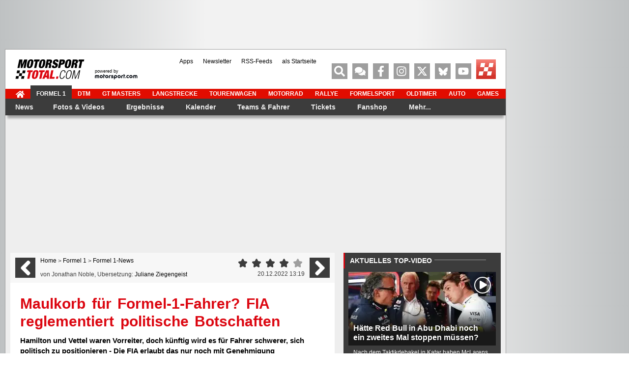

--- FILE ---
content_type: text/html; charset=utf-8
request_url: https://www.motorsport-total.com/formel-1/news/maulkorb-fuer-formel-1-fahrer-fia-reglementiert-politische-botschaften-22122003
body_size: 63010
content:
<!DOCTYPE html> <html lang="de"> <head> <script type="text/javascript">
    var hidebanner=true;
    optanonWrapperWorked = false;
</script> <script>"use strict";function _typeof(t){return(_typeof="function"==typeof Symbol&&"symbol"==typeof Symbol.iterator?function(t){return typeof t}:function(t){return t&&"function"==typeof Symbol&&t.constructor===Symbol&&t!==Symbol.prototype?"symbol":typeof t})(t)}!function(){var t=function(){var t,e,o=[],n=window,r=n;for(;r;){try{if(r.frames.__tcfapiLocator){t=r;break}}catch(t){}if(r===n.top)break;r=r.parent}t||(!function t(){var e=n.document,o=!!n.frames.__tcfapiLocator;if(!o)if(e.body){var r=e.createElement("iframe");r.style.cssText="display:none",r.name="__tcfapiLocator",e.body.appendChild(r)}else setTimeout(t,5);return!o}(),n.__tcfapi=function(){for(var t=arguments.length,n=new Array(t),r=0;r<t;r++)n[r]=arguments[r];if(!n.length)return o;"setGdprApplies"===n[0]?n.length>3&&2===parseInt(n[1],10)&&"boolean"==typeof n[3]&&(e=n[3],"function"==typeof n[2]&&n[2]("set",!0)):"ping"===n[0]?"function"==typeof n[2]&&n[2]({gdprApplies:e,cmpLoaded:!1,cmpStatus:"stub"}):o.push(n)},n.addEventListener("message",(function(t){var e="string"==typeof t.data,o={};if(e)try{o=JSON.parse(t.data)}catch(t){}else o=t.data;var n="object"===_typeof(o)&&null!==o?o.__tcfapiCall:null;n&&window.__tcfapi(n.command,n.version,(function(o,r){var a={__tcfapiReturn:{returnValue:o,success:r,callId:n.callId}};t&&t.source&&t.source.postMessage&&t.source.postMessage(e?JSON.stringify(a):a,"*")}),n.parameter)}),!1))};"undefined"!=typeof module?module.exports=t:t()}();</script> <script>
    function waitForOMot() {
                      if(typeof mot !== "undefined"){
                          mot.sp_save_cov();
                  		  mot.sp_switch_se();
                  		  mot.OTCMPcfcAll();
                  		  mot.OTCMP_show();
                          mot.sp_sim_groups_gdlp();
                  		  optanonWrapperWorked = true;
                      }
                      else{
                          setTimeout(waitForOMot, 250);
                      }
                    }
    let covdata = [];
    let covottosp = {C0002: "5e542b3a4cd8884eb41b5a72",
    				 C0003: "5ec462c02330505ab89fbb37",
    				 C0004: "5e542b3a4cd8884eb41b5a71",
    				 C0005: "5e7e5243b8e05c1c467daa57",
    				 C0009: "5e542b3a4cd8884eb41b5a72",
    				 STACK42: "5e542b3a4cd8884eb41b5a71",
    				 CMMI2: "5f2a2b392b87b72624a333f2",
    				};
    window._sp_queue = [];
    window._sp_ = {
        config: {
            accountId: 1975,
            baseEndpoint: 'https://cdn.privacy-mgmt.com',
            isSPA: true,
            joinHref: true,
            gdpr: {
            	 targetingParams: {
                     acps: 'false'
                   },
            },
            consentLanguage: 'de',
            propertyId: 37171,
            propertyHref: 'https://www.motorsport-total.com',

            events: {
              onMessageReady: function() {
              //console.log('[event] onMessageReady', arguments);
            },
onMessageReceiveData: function() {
              //console.log('[event] onMessageReceiveData', arguments);
            },
onSPPMObjectReady: function() {
              //console.log('[event] onSPPMObjectReady', arguments);
              window.dataLayer.push({
                              spConsentReadyAt: performance.now(),
                            });
            },
onSPReady: function() {
              //console.log('[event] onSPReady', arguments);
            },
onError: function() {
              //console.log('[event] onError', arguments);
            },
onMessageChoiceSelect: function() {
              //console.log('[event] onMessageChoiceSelect', arguments);
            },
onConsentReady: function(consentUUID, euconsent) {
				waitForOMot();
            },
onPrivacyManagerAction: function() {
              //console.log('[event] onPrivacyManagerAction', arguments);
            },
onPMCancel: function() {
              //console.log('[event] onPMCancel', arguments);
            }
            }
        }
    }

    </script> <script src='https://cdn.privacy-mgmt.com/unified/wrapperMessagingWithoutDetection.js' async></script> <script type="text/javascript" data-description="contentpass integration">

  (function() {
    var cpBaseUrl = 'https://cp.motorsport-total.com';
    var cpController = cpBaseUrl + '/now.js';
    var cpPropertyId = 'a3d83fc6';

    !function(C,o,n,t,P,a,s){C.CPObject=n,C[n]||(C[n]=function(){
    C[n].q||(C[n].q=[]),C[n].q.push(arguments)}),C[n].l=+new Date,a=o.createElement(t),
    s=o.getElementsByTagName(t)[0],a.src=P,s.parentNode.insertBefore(a,s)
    }(window,document,"cp","script",cpController);

    !function(C,o,n,t,P,a,s){C[n]&&!C[n].patched&&(C[n]("extension","authenticate"),
      P=C[n].q.push,C[n].q.push=function(e){if("authenticate"===e[0]){try{
      t=-1===(o.cookie||"").indexOf("_cpauthhint=")&&!(C.localStorage||{})._cpuser&&
      -1===C.location.href.toLowerCase().indexOf("cpauthenticated")}catch(e){t=!1}if(t)
      return a={isLoggedIn:function(){return!1},hasValidSubscription:function(){return!1}},
      "function"==typeof e[1]&&e[1](null,a),C[n].afp=!0,P.apply(C[n].q,[["authenticate",null]]),a}
      return P.apply(C[n].q,[e])})
    }(window,document,"cp");

    cp('create', cpPropertyId, {
      baseUrl: cpBaseUrl
    });

    cp('render', {
      onFullConsent: function() {
      }
    })
  })()

</script> <script>
    window.siData = {
                        "rectangles"      : "rectangle",
                        "zone"            : "Formel1_news", 
                        "keywords"        : ["News","Formel 1 2023","Formel 1"]

    };
</script> <script async src="https://cdn.stroeerdigitalgroup.de/metatag/live/motorsporttotal.com/metaTag.min.js" type="text/javascript" fetchpriority="high"></script>
 <script type="text/javascript" data-description="contentpass sourcepoint fast path">

(function () {
  cp('authenticate', function(err, user) {
    if (err || (!user.isLoggedIn() && !user.hasValidSubscription())) {
      //console.log('[SPCP] Taking fast path');
      (function spExecMsg() {
        if (window._sp_ && window._sp_.executeMessaging) {
          if (!window._sp_.config.isSPA) {
            //console.warn('[SPCP] Sourcepoint not in SPA mode!');
          } else if (window._sp_.version) {
            //console.log('[SPCP] Sourcepoint already running');
          } else {
            //console.log('[SPCP] Starting Sourcepoint');
            window._sp_.executeMessaging();
          }
        } else {
          //console.log('[SPCP] Sourcepoint not loaded yet. Retrying.');
          setTimeout(spExecMsg, 10);
        }
      })();
    }
    else if (user.isLoggedIn() && user.hasValidSubscription()) {
    	
        
    }
  });
})();

</script> <meta charset="utf-8" /> <title>Maulkorb für Formel-1-Fahrer? FIA reglementiert politische Botschaften</title> <meta name="description" content="Hamilton und Vettel waren Vorreiter, doch k&amp;uuml;nftig wird es f&amp;uuml;r Fahrer schwerer, sich politisch zu positionieren - Die FIA erlaubt das nur noch mit Genehmigung"/> <meta name="robots" content="index, follow" /> <meta name="viewport" content="width=device-width, initial-scale=1.0"/> <meta property="og:image" content="https://www.motorsport-total.com/img/sm/275059_mst.jpg?rf=1671538776" /> <meta property="og:image:width" content="1200" /> <meta property="og:image:height" content="630" /> <meta property="og:site_name" content="Motorsport-Total.com" /> <meta property="og:locale" content="de_DE" /> <meta property="fb:pages" content="102275316489575" /> <meta property="fb:app_id" content="156179121063048" /> <meta name="apple-itunes-app" content="app-id=618198873" /> <meta name="google-play-app" content="app-id=com.arvatis.motorsporttotal" /> <meta name="twitter:app:id:iphone" content="id618198873" /> <meta name="twitter:app:name:iphone" content="Motorsport-Total" /> <meta name="twitter:app:id:googleplay" content="com.arvatis.motorsporttotal" /> <meta name="twitter:app:name:googleplay" content="Motorsport-Total.com" /> <meta property="og:title" content="Maulkorb für Formel-1-Fahrer? FIA reglementiert politische Botschaften" /> <meta property="og:type" content="article" /> <meta property="og:url" content="https://www.motorsport-total.com/formel-1/news/maulkorb-fuer-formel-1-fahrer-fia-reglementiert-politische-botschaften-22122003" /> <meta property="og:description" content="Hamilton und Vettel waren Vorreiter, doch k&amp;uuml;nftig wird es f&amp;uuml;r Fahrer schwerer, sich politisch zu positionieren - Die FIA erlaubt das nur noch mit Genehmigung" /> <meta name="twitter:card" content="summary" /> <meta name="twitter:site" content="@MST_Formel1" /> <meta name="twitter:image" content="https://www.motorsport-total.com/img/sm/275059_mst.jpg?rf=1671538776" /> <meta name="twitter:title" content="Maulkorb für Formel-1-Fahrer? FIA reglementiert politische Botschaften" /> <meta name="twitter:description" content="Hamilton und Vettel waren Vorreiter, doch k&amp;uuml;nftig wird es f&amp;uuml;r Fahrer schwerer, sich politisch zu positionieren - Die FIA erlaubt das nur noch mit Genehmigung" /> <meta name="page-topic" content="Sport" /> <meta name="audience" content="Alle" /> <meta name="copyright" content="sport media group GmbH"> <meta name="revisit-after" content="1"> <link rel="shortcut icon" href="https://www.motorsport-total.com/favicon.ico" /> <link rel="icon" href="https://www.motorsport-total.com/favicon.ico" /> <link rel="android-touch-icon" href="/apple-touch-icon-iphone-60x60.png" /> <link rel="apple-touch-icon" href="/apple-touch-icon-iphone-60x60.png"> <link rel="apple-touch-icon" sizes="60x60" href="/apple-touch-icon-ipad-76x76.png"> <link rel="apple-touch-icon" sizes="114x114" href="/apple-touch-icon-iphone-retina-120x120.png"> <link rel="apple-touch-icon" sizes="144x144" href="/apple-touch-icon-ipad-retina-152x152.png"> <link rel="dns-prefetch" href="https://cdn.cookielaw.org" /> <link rel="dns-prefetch" href="https://cdn.privacy-mgmt.com" /> <link rel="dns-prefetch" href="https://cp.motorsport-total.com" /> <link rel="dns-prefetch" href="https://data-572c83e731.motorsport-total.com" /> <link rel="dns-prefetch" href="https://geolocation.onetrust.com" /> <link rel="dns-prefetch" href="https://vg08.met.vgwort.de" /> <link rel="dns-prefetch" href="https://www.asadcdn.com" /> <link rel="preconnect" href="https://cp.motorsport-total.com" /> <link rel="preconnect" href="https://www.asadcdn.com" /> <link rel="preconnect" href="https://cdn.cookielaw.org" /> <link rel="preconnect" href="https://cdn.privacy-mgmt.com" /> <script type="text/javascript">
		var iam_data = {
			"mg":"yes",
			"st":"motorspo",
			"cp":"",
			"oc":"",
			"sv":"ke",
			"sc": "yes",
			"co":""
		}
		window.articlemetadata = {
			"type"		:	"static",
			"assetid"	:	"n_317575",
			"section"	:	"",
			"segA"		:	"",
			"segB"		:	"CPI",
			"subbrand"	:	"c02"
		};
	</script> <link rel="canonical" href="https://www.motorsport-total.com/formel-1/news/maulkorb-fuer-formel-1-fahrer-fia-reglementiert-politische-botschaften-22122003" /> <link rel="prev" href="https://www.motorsport-total.com/formel-1/news/fia-top-3-dominanz-im-ersten-jahr-mit-neuen-regeln-nicht-unerwartet-22122002" /> <link rel="next" href="https://www.motorsport-total.com/formel-1/news/ex-teamchef-fuer-sainz-war-der-name-anfangs-ein-schweres-erbe-22122004" /> <link rel="preload" href="https://www.motorsport-total.com/img/2022/221220/317575_w620_h500.webp?ts=1752530141" as="image" type="image/jpg" fetchpriority="high" /> <link rel="stylesheet" href="https://www.motorsport-total.com/styles/mst/css/critical.css?1759227996" media="all" type="text/css" /> <link rel="stylesheet" href="https://www.motorsport-total.com/styles/mst/css/uncritical.css?1759228023" media="all" type="text/css" /> <script type="module" src="/js/iot.min.js"></script> <script type="text/javascript">(function(w,d,s,l,i){w[l]=w[l]||[];w[l].push({'gtm.start':
	new Date().getTime(),event:'gtm.js'});var f=d.getElementsByTagName(s)[0],
	j=d.createElement(s),dl=l!='dataLayer'?'&l='+l:'';j.async=true;j.src=
	'https://www.googletagmanager.com/gtm.js?id='+i+dl;f.parentNode.insertBefore(j,f);
	})(window,document,'script','dataLayer','GTM-NFCBJ2V');</script> <script type="text/plain" class="optanon-category-C0004" src="https://static.wlct-one.de/p/bundles/77b20c44-b32a-45b6-a653-6b4f1718b8d1.js#wbss"></script> <script type="text/plain" class="optanon-category-C0003">
    var isPushSupported = false;
    window.OneSignalDeferred = window.OneSignalDeferred || [];
    document.addEventListener("DOMContentLoaded", function () {
        cos = function () {
            OneSignalDeferred.push(async function(OneSignal) {
                if (true == isPushSupported) {
                    OneSignal.Slidedown.promptPushCategories();
                } else {
                    console.log('OS: Operation not supported');
                }
            });
        }
    });
</script> <script type="text/plain" class="optanon-category-C0003" src="https://cdn.onesignal.com/sdks/web/v16/OneSignalSDK.page.js" async=""></script> <script type="text/plain" class="optanon-category-C0003">
  window.OneSignalDeferred = window.OneSignalDeferred || [];
  OneSignalDeferred.push(async function(OneSignal) {
    await OneSignal.init({
      appId: "cc21aef0-f845-49ea-9c39-d9b7be31af4d",
	});
    isPushSupported = OneSignal.Notifications.isPushSupported();
	if ( true == isPushSupported)
	{
	    if (  document.querySelector('.cosb').length > 0 )
		{
          document.querySelector('.cosb').style.display = "block";
		}
	}
  });
 </script> </head> <body id="mainpage" class="" data-bb="" data-rm="yes"> <noscript> <div class="nojsslider"> <div class="nojsbody"> <b>Ihr JavaScript ist ausgeschaltet.</b> JavaScript muss aktiviert sein, da Inhalte des Internetauftritts sonst nicht korrekt angezeigt werden k&ouml;nnen.
	</div> </div> </noscript> <div id="globalwrapper"> <div class="container"> <div id="bs-container" class="row relative"> <div class="b-top"> <script type="text/javascript">
        //jseAo3c("Leaderboard");
    </script> <div id="superbanner" data-str-format="banner" data-sizes="[[728,90]]"></div> <span class='jseAo3c_end'></span> </div> <div class="side-bs-wrapper relative"> <div class="b-left"> <script type="text/javascript">
    //jseAo3c("Sky");
</script> <div id="sky_left" style="margin-top:0px;" data-str-format="sky2"></div> <span class='jseAo3c_end'></span> </div> <div class="b-right"> <script type="text/javascript">
    //jseAo3c("Sky");
</script> <div id="sky_right" style="margin-top:0px;" data-str-format="sky"></div> <span class='jseAo3c_end'></span> </div> </div> </div> </div> <div id="content-wrapper" class="container mb20"> <div class="header-wrapper"> <script>
		var countdown_f1 = {"start":1772760600,"end":1772764200,"is_live":0,"session":1,"event":"Australien-GP","session_name":"1. Freies Training","time":"Freitag, 06.03.2026 ab 02:30 Uhr","flag_class":"flag-y-a flag-x-u","links":[{"href":"\/formel-1\/rennstrecken\/melbourne\/zeitplan","txt":"Zeitplan"},{"href":"\/formel-1\/live\/ticker\/formel-1-liveticker.php?strecken_id=1&event_id=1","txt":"Formel-1-Liveticker"}],"mini_link":"\/formel-1\/rennstrecken\/melbourne","next_race":{"start":1772942400,"end":1772942400,"is_live":0,"session":7,"event":"Australien-GP","session_name":"Rennen","time":"Sonntag, 08.03.2026 ab 05:00 Uhr","flag_class":"flag-y-a flag-x-u","mini_link":"\/formel-1\/rennstrecken\/melbourne"}}; 
	
	
	
		
</script> <header class="header row relative full" style="left:0px"> <div id="logo"> <a href="https://www.motorsport-total.com/" title="Formel 1, MotoGP, DTM und mehr: News, Ergebnisse, Live-Ticker, Termine"><img src="https://www.motorsport-total.com/styles/mst/images/mst.svg" alt="Formel 1, MotoGP, DTM und mehr: News, Ergebnisse, Live-Ticker, Termine" width="141" height="40"/></a> </div> <div id="logo-powered" style="display: block"> <a href="https://de.motorsport.com" title="powered by Motorsport.com " target="_blank" rel="noopener noreferrer"><span style="font-size: var(--F7);display: block;margin-bottom: -4px">powered by<br/></span><img src="https://www.motorsport-total.com/styles/mst/images/b_motorsport.com-external.svg" alt="powered by Motorsport.com" width="87" height="11"/></a> </div> <div id="mini-menu-icons-container" class="pull-left mt10 ml10"> <span class="icon-32-wrapper mr20"> <a href="https://www.motorsport-total.com/" class="icon-32-black red-hover pull-left mr5" title="Zur Startseite"> <svg class="icon icon-home-solid"><use xlink:href="/styles/mst/fonts/mst-symbols.svg#icon-home-solid"></use></svg> </a> <a href="https://www.motorsport-total.com/" class="icon-text red-hover-font" title="Zur Startseite">Startseite</a> </span> <span id="mini-menu-icon" class="icon-32-wrapper "> <span class="icon-32-gray red-hover pull-left mr5" title="Menü"> <svg class="icon icon-bars-solid"><use xlink:href="/styles/mst/fonts/mst-symbols.svg#icon-bars-solid"></use></svg> </span> <span class="icon-text red-hover-font" title="Menü">Menü</span> </span> </div> <ul class="social-menu"> <li class="menuitem_search first" > <div title="Suche" class="social-icon red-hover icon-search-solid" aria-label="Suche"> <svg class="icon icon-search-solid"><use xlink:href="/styles/mst/fonts/mst-symbols.svg#icon-search-solid"></use></svg> </div> </li> <li class="menuitem_forum"> <a title="Motorsport-Total.com-Forum" class="social-icon red-hover" href="https://www.motorsport-total.com/forum/"> <svg class="icon icon-comments-solid"><use xlink:href="/styles/mst/fonts/mst-symbols.svg#icon-comments-solid"></use></svg> </a> </li> <li class="menuitem_facebook"> <a title="Motorsport-Total.com auf Facebook" class="social-icon red-hover" href="https://www.motorsport-total.com/facebook"> <svg class="icon icon-facebook-f-brands"><use xlink:href="/styles/mst/fonts/mst-symbols.svg#icon-facebook-f-brands"></use></svg> </a> </li> <li class="menuitem_instagaram"> <a title="Motorsport-Total.com auf Instagram" class="social-icon red-hover" href="https://www.instagram.com/motorsporttotalcom" target="_blank" rel="noopener noreferrer"> <svg class="icon icon-instagram-brands"><use xlink:href="/styles/mst/fonts/mst-symbols.svg#icon-instagram-brands"></use></svg> </a> </li> <li class="menuitem_twitter"> <a title="Motorsport-Total.com auf Twitter" class="social-icon red-hover" href="https://www.motorsport-total.com/twitter"> <svg class="icon icon-twitter-brands"><use xlink:href="/styles/mst/fonts/mst-symbols.svg#icon-twitter-brands"></use></svg> </a> </li> <li class="menuitem_bluesky"> <a title="Motorsport-Total.com auf Bluesky" class="social-icon red-hover" href="https://bsky.app/profile/motorsport-total.com" target="_blank" rel="noopener noreferrer"> <svg class="icon icon-bluesky"><use xlink:href="/styles/mst/fonts/mst-symbols.svg#icon-bluesky"></use></svg> </a> </li> <li class="menuitem_youtube"> <a title="Motorsport-Total.com auf youtube" class="social-icon red-hover" href="https://www.youtube.com/c/motorsporttotal" target="_blank" rel="noopener noreferrer"> <svg class="icon icon-youtube-brands-simple"><use xlink:href="/styles/mst/fonts/mst-symbols.svg#icon-youtube-brands-simple"></use></svg> </a> </li> <li class="menuitem_letzte-aktualisierungen"> <a title="Letzte Aktualisierungen: Die neuesten News, Ergebnisse, Fotos &amp; Videos" class="social-icon red-hover f1de mst-icon " href="https://www.motorsport-total.com/formel-1/letzte-aktualisierungen"> </a> </li> </ul> <ul id="topmeta"> <li class="menuitem_"> <a href="https://www.motorsport-total.com/mobile-apps" title="Formel-1- und Motorsport-Apps f&uuml;r iOS und Android" >Apps</a> </li> <li class="menuitem_"> <a href="https://www.motorsport-total.com/newsletter" title="Jetzt kostenlosen Newsletter abonnieren" >Newsletter</a> </li> <li class="menuitem_"> <a href="https://www.motorsport-total.com/rss-feeds" title="RSS-Feeds zur Formel 1, MotoGP, DTM &amp; Co." >RSS-Feeds</a> </li> <li class="menuitem_"> <a href="https://www.motorsport-total.com/als-startseite-bookmark" title="Motorsport-Total.com als Browser-Startseite einrichten" >als Startseite</a> </li> </ul> </header> <nav class="menu row relative"> <ul class="topnav clearfix"> <li class=" fa fa-home"> <a href="https://www.motorsport-total.com/" title="Zur Startseite von Motorsport-Total.com" ><span class><svg class="icon icon-home-solid"><use xlink:href="/styles/mst/fonts/mst-symbols.svg#icon-home-solid"></use></svg></span></a> </li> <li class=" active f1"> <a href="https://www.motorsport-total.com/formel-1" class="active f1" title="Formel 1" >Formel 1</a> </li> <li class=" dtm"> <a href="https://www.motorsport-total.com/dtm" class="dtm" title="DTM" >DTM</a> </li> <li class=" "> <a href="https://www.motorsport-total.com/gt-masters" title="GT Masters" >GT Masters</a> </li> <li class=" "> <a href="https://www.motorsport-total.com/langstrecke" title="Langstrecke: WEC, NLS, 24 Stunden von Le Mans und N&uuml;rburgring etc." >Langstrecke</a> </li> <li class=" tourenwagen"> <a href="https://www.motorsport-total.com/tourenwagen" class="tourenwagen" title="Tourenwagen: WTCR, NASCAR, TCR und mehr" >Tourenwagen</a> </li> <li class=" motorrad"> <a href="https://www.motorsport-total.com/motorrad" class="motorrad" title="Motorrad: MotoGP, Moto2, Moto3, Superbike-WM und mehr" >Motorrad</a> </li> <li class=" rallye"> <a href="https://www.motorsport-total.com/rallye" class="rallye" title="Rallye: Rallye-WM, -EM, WRX, Rallye-Dakar und mehr" >Rallye</a> </li> <li class=" formelsport"> <a href="https://www.motorsport-total.com/formelsport" class="formelsport" title="Formelsport: Formel E, Formel 2, Formel 3, Indycar und mehr" >Formelsport</a> </li> <li class=" oldtimer"> <a href="https://www.motorsport-total.com/oldtimer" class="oldtimer" title="Oldtimer &amp; Classic Cars" >Oldtimer</a> </li> <li class=" auto"> <a href="https://www.motorsport-total.com/auto" class="auto" title="Auto: Neuvorstellungen, -Fahrberichte" >Auto</a> </li> <li class=" games"> <a href="https://www.motorsport-total.com/games" class="games" title="Formel-1-Game und Rennspiele" >Games</a> </li> </ul> <ul class="" id="mainmenu"> <li class="hasChildren active "> <a href="https://www.motorsport-total.com/formel-1/news" class="active " title="F1-News" >News</a> <div class="sub-menu-wrapper"> <div class="sub-menu-container col-xs-12"> <div class="row flex"> <div class="col-1 col-xs-4 pl0"> <div class="sub-navigation-container"> <ul class=""> <li class=" current "> <a href="https://www.motorsport-total.com/formel-1/news" class="current " title="Alle News" >Alle News</a> </li> <li class=" mt25"> <a href="https://www.motorsport-total.com/formel-1/news/grand-prix-berichte" title="Grand-Prix-Berichte" >Grand-Prix-Berichte</a> </li> <li class=" "> <a href="https://www.motorsport-total.com/formel-1/news/interviews" title="Interviews" >Interviews</a> </li> <li class=" "> <a href="https://www.motorsport-total.com/formel-1/news/kolumnen" title="Kolumnen" >Kolumnen</a> </li> <li class=" "> <a href="https://www.motorsport-total.com/formel-1/news/business" title="Business-News" >Business-News</a> </li> <li class=" "> <a href="https://www.motorsport-total.com/formel-1/news/portraets" title="Portr&auml;ts" >Porträts</a> </li> <li class=" "> <a href="https://www.motorsport-total.com/formel-1/news/testberichte" title="Testberichte" >Testberichte</a> </li> <li class=" "> <a href="https://www.motorsport-total.com/formel-1/news/features" title="Features" >Features</a> </li> <li class=" "> <a href="https://www.motorsport-total.com/formel-1/news/exklusiv" title="Exklusiv" >Exklusiv</a> </li> <li class=" "> <a href="https://www.motorsport-total.com/formel-1/news/historisches" title="Historisches" >Historisches</a> </li> <li class=" "> <a href="https://www.motorsport-total.com/formel-1/news/boulevard-und-sonstiges" title="Boulevard &amp; Sonstiges" >Boulevard & Sonstiges</a> </li> </ul> </div> </div> <div class="col-2 col-xs-4"> <div class="main-menu-teasers"> <div class="teaser_container teaser-redaktionfotos relative f1de-container dark"> <div class="block-title relative block-300 block-centered"> <h4 class="f1de-container-title">Die Redaktion empfiehlt</h4> </div> <div class="block-list-container pb20"> <div class="block-list-item relative"> <a title="Helmut Marko packt aus: "Da ist etwas verloren gegangen""
	   href="/formel-1/news/helmut-marko-packt-aus-da-ist-etwas-verloren-gegangen-25121203" class="content-link"> <div class="item-img relative"> <img src="/img/2025/251212/346127_w100_h67.webp" title="Helmut Marko packt aus: "Da ist etwas verloren gegangen"" alt="Helmut Marko packt aus: "Da ist etwas verloren gegangen"" width="100" height="67" loading="lazy" decoding="async"> </div> <span class="item-text txt-white">Helmut Marko packt aus: "Da ist etwas verloren gegangen"</span> </a> </div> <hr class="separator8 separator-lines-grey"> <div class="block-list-item relative"> <a title="Kein WM-Titel: Toto Wolff mit bitterer Analyse zur Mercedes-Flaute" href="/formel-1/news/kein-wm-titel-toto-wolff-mit-bitterer-analyse-zur-mercedes-flaute-25121202" class="content-link"> <div class="item-img relative"> <img src="/img/2025/251212/346125_w100_h67.webp" title="Kein WM-Titel: Toto Wolff mit bitterer Analyse zur Mercedes-Flaute" alt="Kein WM-Titel: Toto Wolff mit bitterer Analyse zur Mercedes-Flaute" width="100" height="67" loading="lazy" decoding="async"> </div> <span class="item-text txt-white">Kein WM-Titel: Toto Wolff mit bitterer Analyse zur Mercedes-Flaute</span> </a> </div> <hr class="separator8 separator-lines-grey"> <div class="block-list-item relative"> <a title="Ohne Gegenkandidat: Mohammed bin Sulayem bleibt FIA-Präsident" href="/formel-1/news/ohne-gegenkandidat-mohammed-bin-sulayem-bleibt-fia-praesident-25121205" class="content-link"> <div class="item-img relative"> <img src="/img/2025/251212/346131_w100_h67.webp" title="Ohne Gegenkandidat: Mohammed bin Sulayem bleibt FIA-Präsident" alt="Ohne Gegenkandidat: Mohammed bin Sulayem bleibt FIA-Präsident" width="100" height="67" loading="lazy" decoding="async"> </div> <span class="item-text txt-white">Ohne Gegenkandidat: Mohammed bin Sulayem bleibt FIA-Präsident</span> </a> </div> </div> </div> </div> </div> <div class="col-3 col-xs-4"> <div class="main-menu-teasers"> <div class="teaser_container teaser-redaktionfotos relative f1de-container dark"> <div class="block-title relative block-300 block-centered"> <h4 class="f1de-container-title">Die Redaktion empfiehlt</h4> </div> <div class="block-list-container pb20"> <div class="block-list-item relative"> <a title="Die Ära von Helmut Marko bei Red Bull" href="/formel-1/fotos-videos/fotostrecken/die-aera-von-helmut-marko-bei-red-bull/16032" class="content-link"> <div class="item-img relative"> <picture> <source srcset="https://www.motorsport-total.com/img/teaser/2025markoredbull_w100_h67.webp" type="image/webp"> <img src="https://www.motorsport-total.com/img/teaser/2025markoredbull_w100_h67.webp" title="Die Ära von Helmut Marko bei Red Bull" alt="Die Ära von Helmut Marko bei Red Bull" width="100" height="67" loading="lazy" decoding="async"> </picture> <div class="dark-overlay"></div> <span class="round-icon25 round-icon-white icon-camera-solid"><svg class="icon icon-camera-solid"><use xlink:href="/styles/mst/fonts/mst-symbols.svg#icon-camera-solid"></use></svg></span> </div> <span class="item-text txt-white">Die Ära von Helmut Marko bei Red Bull</span> </a> </div> <hr class="separator8 separator-lines-grey"> <div class="block-list-item relative"> <a title="Valtteri Bottas: Erster Tag bei Cadillac" href="/formel-1/fotos-videos/galerien/formel-1/verschiedenes/2025/valtteri-bottas-erster-tag-bei-cadillac/sitzanpassung/s1/c40/d1/p1/25f1bottascadillac" class="content-link"> <div class="item-img relative"> <picture> <source srcset="https://www.motorsport-total.com/img/teaser/25f1bottascadillac_1765272338_w100_h67.webp" type="image/webp"> <img src="https://www.motorsport-total.com/img/teaser/25f1bottascadillac_1765272338_w100_h67.webp" title="Valtteri Bottas: Erster Tag bei Cadillac" alt="Valtteri Bottas: Erster Tag bei Cadillac" width="100" height="67" loading="lazy" decoding="async"> </picture> <div class="dark-overlay"></div> <span class="round-icon25 round-icon-white icon-camera-solid"><svg class="icon icon-camera-solid"><use xlink:href="/styles/mst/fonts/mst-symbols.svg#icon-camera-solid"></use></svg></span> </div> <span class="item-text txt-white">Valtteri Bottas: Erster Tag bei Cadillac</span> </a> </div> <hr class="separator8 separator-lines-grey"> <div class="block-list-item relative"> <a title="Die Pirelli-Reifen für die Formel 1 2026" href="/formel-1/fotos-videos/galerien/formel-1/praesentation/2025/die-pirelli-reifen-fuer-die-formel-1-2026/praesentation-am-yas-marina-circuit/s1/c40/d1/p1/25f1pirelli2026" class="content-link"> <div class="item-img relative"> <picture> <source srcset="https://www.motorsport-total.com/img/teaser/25f1pirelli2026_1765270435_w100_h67.webp" type="image/webp"> <img src="https://www.motorsport-total.com/img/teaser/25f1pirelli2026_1765270435_w100_h67.webp" title="Die Pirelli-Reifen für die Formel 1 2026" alt="Die Pirelli-Reifen für die Formel 1 2026" width="100" height="67" loading="lazy" decoding="async"> </picture> <div class="dark-overlay"></div> <span class="round-icon25 round-icon-white icon-camera-solid"><svg class="icon icon-camera-solid"><use xlink:href="/styles/mst/fonts/mst-symbols.svg#icon-camera-solid"></use></svg></span> </div> <span class="item-text txt-white">Die Pirelli-Reifen für die Formel 1 2026</span> </a> </div> </div> </div> </div> </div> </div> <div class="row "> <a href="#" class="link-icon icon-white icon-left mainmenu-close-btn pull-right custom-link font-bold txt-white" title="schließen">schließen<svg class="icon icon-times-solid"><use xlink:href="/styles/mst/fonts/mst-symbols.svg#icon-times-solid"></use></svg></a> </div> </div> </div> </li> <li class="hasChildren "> <a href="https://www.motorsport-total.com/formel-1/fotos-videos" title="Aktuelle Formel-1-Bilder, Formel-1-Videos" >Fotos & Videos</a> <div class="sub-menu-wrapper"> <div class="sub-menu-container col-xs-12"> <div class="row flex"> <div class="col-1 col-xs-4 pl0"> <div class="sub-navigation-container"> <ul class=""> <li class=" "> <a href="https://www.motorsport-total.com/formel-1/fotos-videos" title="Alle Fotos &amp; Fotostrecken und Videos" >Alle Fotos & Fotostrecken und Videos</a> </li> <li class=" mt25"> <a href="https://www.motorsport-total.com/formel-1/fotos-videos/galerien" title="Fotos" >Fotos</a> </li> <li class=" "> <a href="https://www.motorsport-total.com/formel-1/fotos-videos/fotostrecken" title="Fotostrecken" >Fotostrecken</a> </li> <li class=" "> <a href="https://www.motorsport-total.com/formel-1/fotos-videos/videos" title="Videos" >Videos</a> </li> <li class=" "> <a href="https://www.motorsport-total.com/formel-1/news/livestream" title="Formel-1-Livestream" >Formel-1-Livestream</a> </li> </ul> </div> </div> <div class="col-2 col-xs-4"> <div class="main-menu-teasers"> <div class="teaser_container teaser-redaktionfotos relative f1de-container dark"> <div class="block-title relative block-300 block-centered"> <h4 class="f1de-container-title">Die Redaktion empfiehlt</h4> </div> <div class="block-list-container pb20"> <div class="block-list-item relative"> <a title="Die Ära von Helmut Marko bei Red Bull" href="/formel-1/fotos-videos/fotostrecken/die-aera-von-helmut-marko-bei-red-bull/16032" class="content-link"> <div class="item-img relative"> <picture> <source srcset="https://www.motorsport-total.com/img/teaser/2025markoredbull_w100_h67.webp" type="image/webp"> <img src="https://www.motorsport-total.com/img/teaser/2025markoredbull_w100_h67.webp" title="Die Ära von Helmut Marko bei Red Bull" alt="Die Ära von Helmut Marko bei Red Bull" width="100" height="67" loading="lazy" decoding="async"> </picture> <div class="dark-overlay"></div> <span class="round-icon25 round-icon-white icon-camera-solid"><svg class="icon icon-camera-solid"><use xlink:href="/styles/mst/fonts/mst-symbols.svg#icon-camera-solid"></use></svg></span> </div> <span class="item-text txt-white">Die Ära von Helmut Marko bei Red Bull</span> </a> </div> <hr class="separator8 separator-lines-grey"> <div class="block-list-item relative"> <a title="Valtteri Bottas: Erster Tag bei Cadillac" href="/formel-1/fotos-videos/galerien/formel-1/verschiedenes/2025/valtteri-bottas-erster-tag-bei-cadillac/sitzanpassung/s1/c40/d1/p1/25f1bottascadillac" class="content-link"> <div class="item-img relative"> <picture> <source srcset="https://www.motorsport-total.com/img/teaser/25f1bottascadillac_1765272338_w100_h67.webp" type="image/webp"> <img src="https://www.motorsport-total.com/img/teaser/25f1bottascadillac_1765272338_w100_h67.webp" title="Valtteri Bottas: Erster Tag bei Cadillac" alt="Valtteri Bottas: Erster Tag bei Cadillac" width="100" height="67" loading="lazy" decoding="async"> </picture> <div class="dark-overlay"></div> <span class="round-icon25 round-icon-white icon-camera-solid"><svg class="icon icon-camera-solid"><use xlink:href="/styles/mst/fonts/mst-symbols.svg#icon-camera-solid"></use></svg></span> </div> <span class="item-text txt-white">Valtteri Bottas: Erster Tag bei Cadillac</span> </a> </div> <hr class="separator8 separator-lines-grey"> <div class="block-list-item relative"> <a title="Die Pirelli-Reifen für die Formel 1 2026" href="/formel-1/fotos-videos/galerien/formel-1/praesentation/2025/die-pirelli-reifen-fuer-die-formel-1-2026/praesentation-am-yas-marina-circuit/s1/c40/d1/p1/25f1pirelli2026" class="content-link"> <div class="item-img relative"> <picture> <source srcset="https://www.motorsport-total.com/img/teaser/25f1pirelli2026_1765270435_w100_h67.webp" type="image/webp"> <img src="https://www.motorsport-total.com/img/teaser/25f1pirelli2026_1765270435_w100_h67.webp" title="Die Pirelli-Reifen für die Formel 1 2026" alt="Die Pirelli-Reifen für die Formel 1 2026" width="100" height="67" loading="lazy" decoding="async"> </picture> <div class="dark-overlay"></div> <span class="round-icon25 round-icon-white icon-camera-solid"><svg class="icon icon-camera-solid"><use xlink:href="/styles/mst/fonts/mst-symbols.svg#icon-camera-solid"></use></svg></span> </div> <span class="item-text txt-white">Die Pirelli-Reifen für die Formel 1 2026</span> </a> </div> </div> </div> </div> </div> <div class="col-3 col-xs-4"> <div class="main-menu-teasers"> <div class="teaser_container teaser-redaktionfotos relative f1de-container dark"> <div class="block-title relative block-300 block-centered"> <h4 class="f1de-container-title">Die Redaktion empfiehlt</h4> </div> <div class="block-list-container pb20"> <div class="block-list-item relative"> <a title="Helmut Marko packt aus: "Da ist etwas verloren gegangen""
	   href="/formel-1/news/helmut-marko-packt-aus-da-ist-etwas-verloren-gegangen-25121203" class="content-link"> <div class="item-img relative"> <img src="/img/2025/251212/346127_w100_h67.webp" title="Helmut Marko packt aus: "Da ist etwas verloren gegangen"" alt="Helmut Marko packt aus: "Da ist etwas verloren gegangen"" width="100" height="67" loading="lazy" decoding="async"> </div> <span class="item-text txt-white">Helmut Marko packt aus: "Da ist etwas verloren gegangen"</span> </a> </div> <hr class="separator8 separator-lines-grey"> <div class="block-list-item relative"> <a title="Kein WM-Titel: Toto Wolff mit bitterer Analyse zur Mercedes-Flaute" href="/formel-1/news/kein-wm-titel-toto-wolff-mit-bitterer-analyse-zur-mercedes-flaute-25121202" class="content-link"> <div class="item-img relative"> <img src="/img/2025/251212/346125_w100_h67.webp" title="Kein WM-Titel: Toto Wolff mit bitterer Analyse zur Mercedes-Flaute" alt="Kein WM-Titel: Toto Wolff mit bitterer Analyse zur Mercedes-Flaute" width="100" height="67" loading="lazy" decoding="async"> </div> <span class="item-text txt-white">Kein WM-Titel: Toto Wolff mit bitterer Analyse zur Mercedes-Flaute</span> </a> </div> <hr class="separator8 separator-lines-grey"> <div class="block-list-item relative"> <a title="Ohne Gegenkandidat: Mohammed bin Sulayem bleibt FIA-Präsident" href="/formel-1/news/ohne-gegenkandidat-mohammed-bin-sulayem-bleibt-fia-praesident-25121205" class="content-link"> <div class="item-img relative"> <img src="/img/2025/251212/346131_w100_h67.webp" title="Ohne Gegenkandidat: Mohammed bin Sulayem bleibt FIA-Präsident" alt="Ohne Gegenkandidat: Mohammed bin Sulayem bleibt FIA-Präsident" width="100" height="67" loading="lazy" decoding="async"> </div> <span class="item-text txt-white">Ohne Gegenkandidat: Mohammed bin Sulayem bleibt FIA-Präsident</span> </a> </div> </div> </div> </div> </div> </div> <div class="row "> <a href="#" class="link-icon icon-white icon-left mainmenu-close-btn pull-right custom-link font-bold txt-white" title="schließen">schließen<svg class="icon icon-times-solid"><use xlink:href="/styles/mst/fonts/mst-symbols.svg#icon-times-solid"></use></svg></a> </div> </div> </div> </li> <li class="hasChildren "> <a href="https://www.motorsport-total.com/formel-1/ergebnisse" title="Formel-1-Ergebnisse, WM-Stand, Testergebnisse und Datenbank" >Ergebnisse</a> <div class="sub-menu-wrapper"> <div class="sub-menu-container col-xs-12"> <div class="row flex"> <div class="col-1 col-xs-4 pl0"> <div class="sub-navigation-container"> <ul> <li class=" "> <a href="https://www.motorsport-total.com/formel-1/ergebnisse/2025/grosser-preis-von-abu-dhabi" >Ergebnisse Großer Preis von Abu Dhabi</a> </li> </ul> </div><div class="sub-navigation-container"> <ul class=""> <li class=" "> <a href="https://www.motorsport-total.com/formel-1/live" title="Formel-1: Live Ergebnisse und Live Ticker" >Live Ergebnisse</a> </li> <li class=" mt25"> <a href="https://www.motorsport-total.com/formel-1/ergebnisse/2025" title="Formel-1-Ergebnisse der Saison 2025" >Formel-1-Ergebnisse der Saison 2025</a> </li> <li class=" "> <a href="https://www.motorsport-total.com/formel-1/ergebnisse/wm-stand" title="Formel-1-WM-Stand" >Formel-1-WM-Stand</a> </li> <li class=" mt25"> <a href="https://www.motorsport-total.com/formel-1/formel-1-testfahrten" title="Formel-1-Testergebnisse" >Formel-1-Testergebnisse</a> </li> <li class=" "> <a href="https://www.motorsport-total.com/formel-1/formel-1-testfahrten/live-timing" title="Formel-1-Testfahrten-Live-Timing" >Formel-1-Testfahrten-Live-Timing</a> </li> <li class=" "> <a href="https://www.motorsport-total.com/formel-1/rekorde" title="Rekorde rund um die Formel 1" >Formel-1-Rekorde</a> </li> <li class=" mt25"> <a href="https://www.motorsport-total.com/formel-1/formel-1-datenbank" title="Formel-1-Datenbank (seit 1950)" >Formel-1-Datenbank (seit 1950)</a> </li> <li class=" "> <a href="https://www.motorsport-total.com/formel-1/news/strafen-in-der-formel-1-welche-gibt-es-und-wofuer-werden-sie-vergeben-23041704" title="Formel-1-Strafen" >Formel-1-Strafen</a> </li> </ul> </div> </div> <div class="col-2 col-xs-4"> <div class="sub-navigation-container"> <ul class=""> <li class=" mt25"> <a href="https://www.motorsport-total.com/formel-1/strafpunkte" title="Formel-1-Strafpunkte 2025" >Formel-1-Strafpunkte 2025</a> </li> <li class=" "> <a href="https://de.motorsport.com/f1/news/die-qualifying-sprint-und-rennduelle-der-formel-1-saison-2025/10690221/" title="Formel-1-Teamkollegen-Duelle 2025" >Formel-1-Teamkollegen-Duelle 2025</a> </li> <li class=" "> <a href="https://de.motorsport.com/f1/news/formel-1-motorenstrafen-2025-die-ubersicht/10690205/" title="Formel-1-Motoren&uuml;bersicht 2025" >Formel-1-Motorenübersicht 2025</a> </li> <li class=" "> <a href="https://de.motorsport.com/f1/news/die-schnellsten-boxenstopps-der-formel-1-2024/10582561/" title="Schnellste Formel-1-Boxenstopps 2024" >Schnellste Formel-1-Boxenstopps 2024</a> </li> <li class=" "> <a href="https://de.motorsport.com/f1/news/ubersicht-vor-ort-zuschauerzahlen-zur-formel-1-saison-2024/10582326/" title="Formel 1 Vor-Ort-Zuschauer 2024" >Formel 1 Vor-Ort-Zuschauer 2024</a> </li> <li class=" "> <a href="https://de.motorsport.com/f1/news/formel-1-quoten-2024-die-ubersicht-von-sky-orf-und-servustv/10583257/" title="Formel 1 TV-Quoten 2024" >Formel 1 TV-Quoten 2024</a> </li> <li class=" "> <a href="https://de.motorsport.com/f1/news/die-freitagsfahrer-der-formel-1-2025-in-der-ubersicht/10687451/" title="Formel 1 Freitagsfahrer 2025" >Formel 1 Freitagsfahrer 2025</a> </li> <li class=" "> <a href="https://de.motorsport.com/f1/news/formel-1-technik-2024-die-einzelnen-updates-aller-teams/10583699/" title="Formel 1 Auto-Updates 2024" >Formel 1 Auto-Updates 2024</a> </li> </ul> </div> </div> <div class="col-3 col-xs-4"> <div class="main-menu-teasers"> <div class="teaser_container teaser-redaktionfotos relative f1de-container dark"> <div class="block-title relative block-300 block-centered"> <h4 class="f1de-container-title">Die Redaktion empfiehlt</h4> </div> <div class="block-list-container pb20"> <div class="block-list-item relative"> <a title="Helmut Marko packt aus: "Da ist etwas verloren gegangen""
	   href="/formel-1/news/helmut-marko-packt-aus-da-ist-etwas-verloren-gegangen-25121203" class="content-link"> <div class="item-img relative"> <img src="/img/2025/251212/346127_w100_h67.webp" title="Helmut Marko packt aus: "Da ist etwas verloren gegangen"" alt="Helmut Marko packt aus: "Da ist etwas verloren gegangen"" width="100" height="67" loading="lazy" decoding="async"> </div> <span class="item-text txt-white">Helmut Marko packt aus: "Da ist etwas verloren gegangen"</span> </a> </div> <hr class="separator8 separator-lines-grey"> <div class="block-list-item relative"> <a title="Kein WM-Titel: Toto Wolff mit bitterer Analyse zur Mercedes-Flaute" href="/formel-1/news/kein-wm-titel-toto-wolff-mit-bitterer-analyse-zur-mercedes-flaute-25121202" class="content-link"> <div class="item-img relative"> <img src="/img/2025/251212/346125_w100_h67.webp" title="Kein WM-Titel: Toto Wolff mit bitterer Analyse zur Mercedes-Flaute" alt="Kein WM-Titel: Toto Wolff mit bitterer Analyse zur Mercedes-Flaute" width="100" height="67" loading="lazy" decoding="async"> </div> <span class="item-text txt-white">Kein WM-Titel: Toto Wolff mit bitterer Analyse zur Mercedes-Flaute</span> </a> </div> <hr class="separator8 separator-lines-grey"> <div class="block-list-item relative"> <a title="Ohne Gegenkandidat: Mohammed bin Sulayem bleibt FIA-Präsident" href="/formel-1/news/ohne-gegenkandidat-mohammed-bin-sulayem-bleibt-fia-praesident-25121205" class="content-link"> <div class="item-img relative"> <img src="/img/2025/251212/346131_w100_h67.webp" title="Ohne Gegenkandidat: Mohammed bin Sulayem bleibt FIA-Präsident" alt="Ohne Gegenkandidat: Mohammed bin Sulayem bleibt FIA-Präsident" width="100" height="67" loading="lazy" decoding="async"> </div> <span class="item-text txt-white">Ohne Gegenkandidat: Mohammed bin Sulayem bleibt FIA-Präsident</span> </a> </div> </div> </div> </div> </div> </div> <div class="row "> <a href="#" class="link-icon icon-white icon-left mainmenu-close-btn pull-right custom-link font-bold txt-white" title="schließen">schließen<svg class="icon icon-times-solid"><use xlink:href="/styles/mst/fonts/mst-symbols.svg#icon-times-solid"></use></svg></a> </div> </div> </div> </li> <li class="hasChildren "> <a href="https://www.motorsport-total.com/formel-1/termin-kalender" title="Formel-1-Kalender" >Kalender</a> <div class="sub-menu-wrapper"> <div class="sub-menu-container col-xs-12"> <div class="row flex"> <div class="col-1 col-xs-4 pl0"> <div class="sub-navigation-container"> <ul class=""> <li class=" "> <a href="https://www.motorsport-total.com/formel-1/termin-kalender" title="Formel-1-Kalender 2025" >Formel-1-Kalender 2025</a> </li> <li class=" "> <a href="https://www.motorsport-total.com/formel-1/termin-kalender/2026" title="Formel-1-Kalender 2026" >Formel-1-Kalender 2026</a> </li> <li class=" mt25"> <a href="https://www.motorsport-total.com/formel-1/news/audi-ferrari-mercedes-co-wann-die-neuen-f1-autos-2026-kommen-25111904" title="Formel-1-Auto-Pr&auml;sentationen 2026" >Auto-Präsentationen 2026</a> </li> <li class=" "> <a href="https://www.motorsport-total.com/formel-1/formel-1-testfahrten/termine" title="Formel-1-Testtermine" >Formel-1-Testtermine</a> </li> </ul> </div> </div> <div class="col-2 col-xs-4"> <div class="main-menu-teasers"> <div class="teaser_container teaser-redaktionfotos relative f1de-container dark"> <div class="block-title relative block-300 block-centered"> <span class="f1de-container-title">Formel 1 Tickets</span> </div> <div class="block-list-container pb20 ticket-teaser"> <div class="related-news mini"> <a title="Formel 1 Tickets: Australien / Melbourne 2026" class="img_wrapper block-300 pull-left" href="https://www.awin1.com/cread.php?awinmid=21865&awinaffid=1028812&clickref=calendar&ued=https%3A%2F%2Fmotorsporttickets.com%2Fde%2Ff1%2Faustralia"> <span class="table-row"> <span class="related-news-icon"> <svg class="icon icon-shopping-cart-solid"> <use xlink:href="/styles/mst/fonts/mst-symbols.svg#icon-shopping-cart-solid"></use> </svg> </span> <span class="img_title txt-white">Australien / Melbourne 2026<br>Jetzt Formel 1 Tickets sichern!</span> </span> </a> </div> <div class="related-news mini"> <a title="Formel 1 Tickets: China / Shanghai 2026" class="img_wrapper block-300 pull-left" href=""> <span class="table-row"> <span class="related-news-icon"> <svg class="icon icon-shopping-cart-solid"> <use xlink:href="/styles/mst/fonts/mst-symbols.svg#icon-shopping-cart-solid"></use> </svg> </span> <span class="img_title txt-white">China / Shanghai 2026<br>Jetzt Formel 1 Tickets sichern!</span> </span> </a> </div> <div class="related-news mini"> <a title="Formel 1 Tickets: Japan / Suzuka 2026" class="img_wrapper block-300 pull-left" href="https://www.awin1.com/cread.php?awinmid=21865&awinaffid=1028812&clickref=calendar&ued=https%3A%2F%2Fmotorsporttickets.com%2Fde%2Ff1%2Fjapan"> <span class="table-row"> <span class="related-news-icon"> <svg class="icon icon-shopping-cart-solid"> <use xlink:href="/styles/mst/fonts/mst-symbols.svg#icon-shopping-cart-solid"></use> </svg> </span> <span class="img_title txt-white">Japan / Suzuka 2026<br>Jetzt Formel 1 Tickets sichern!</span> </span> </a> </div> </div> </div> </div> </div> <div class="col-3 col-xs-4"> <div class="main-menu-teasers"> <div class="teaser_container teaser-redaktionfotos relative f1de-container dark"> <div class="block-title relative block-300 block-centered"> <h4 class="f1de-container-title">Die Redaktion empfiehlt</h4> </div> <div class="block-list-container pb20"> <div class="block-list-item relative"> <a title="Helmut Marko packt aus: "Da ist etwas verloren gegangen""
	   href="/formel-1/news/helmut-marko-packt-aus-da-ist-etwas-verloren-gegangen-25121203" class="content-link"> <div class="item-img relative"> <img src="/img/2025/251212/346127_w100_h67.webp" title="Helmut Marko packt aus: "Da ist etwas verloren gegangen"" alt="Helmut Marko packt aus: "Da ist etwas verloren gegangen"" width="100" height="67" loading="lazy" decoding="async"> </div> <span class="item-text txt-white">Helmut Marko packt aus: "Da ist etwas verloren gegangen"</span> </a> </div> <hr class="separator8 separator-lines-grey"> <div class="block-list-item relative"> <a title="Kein WM-Titel: Toto Wolff mit bitterer Analyse zur Mercedes-Flaute" href="/formel-1/news/kein-wm-titel-toto-wolff-mit-bitterer-analyse-zur-mercedes-flaute-25121202" class="content-link"> <div class="item-img relative"> <img src="/img/2025/251212/346125_w100_h67.webp" title="Kein WM-Titel: Toto Wolff mit bitterer Analyse zur Mercedes-Flaute" alt="Kein WM-Titel: Toto Wolff mit bitterer Analyse zur Mercedes-Flaute" width="100" height="67" loading="lazy" decoding="async"> </div> <span class="item-text txt-white">Kein WM-Titel: Toto Wolff mit bitterer Analyse zur Mercedes-Flaute</span> </a> </div> <hr class="separator8 separator-lines-grey"> <div class="block-list-item relative"> <a title="Ohne Gegenkandidat: Mohammed bin Sulayem bleibt FIA-Präsident" href="/formel-1/news/ohne-gegenkandidat-mohammed-bin-sulayem-bleibt-fia-praesident-25121205" class="content-link"> <div class="item-img relative"> <img src="/img/2025/251212/346131_w100_h67.webp" title="Ohne Gegenkandidat: Mohammed bin Sulayem bleibt FIA-Präsident" alt="Ohne Gegenkandidat: Mohammed bin Sulayem bleibt FIA-Präsident" width="100" height="67" loading="lazy" decoding="async"> </div> <span class="item-text txt-white">Ohne Gegenkandidat: Mohammed bin Sulayem bleibt FIA-Präsident</span> </a> </div> </div> </div> </div> </div> </div> <div class="row "> <a href="#" class="link-icon icon-white icon-left mainmenu-close-btn pull-right custom-link font-bold txt-white" title="schließen">schließen<svg class="icon icon-times-solid"><use xlink:href="/styles/mst/fonts/mst-symbols.svg#icon-times-solid"></use></svg></a> </div> </div> </div> </li> <li class="hasChildren "> <a href="https://www.motorsport-total.com/formel-1/teams-und-fahrer" title="Teams &amp; Fahrer" >Teams & Fahrer</a> <div class="sub-menu-wrapper"> <div class="sub-menu-container col-xs-12"> <div class="row flex"> <div class="col-1 col-xs-4 pl0"> <div class="sub-navigation-container"> <ul class=""> <li class=" "> <a href="https://www.motorsport-total.com/formel-1/teams-und-fahrer" title="Fahrer und Teams 2025" >Fahrer und Teams 2025</a> </li> <li class=" "> <a href="https://www.motorsport-total.com/formel-1/news/uebersicht-die-fahrer-und-teams-der-formel-1-saison-2026-24051407" title="Fahrer und Teams 2026" >Fahrer und Teams 2026</a> </li> <li class=" "> <a href="https://www.motorsport-total.com/formel-1/coole-sprueche-zitate" title="Coole Spr&uuml;che" >Coole Sprüche</a> </li> <li class=" "> <a href="https://www.motorsport-total.com/formel-1/teams-und-fahrer/formel-1-fahrernoten" title="Formel 1 Fahrernoten" >Formel 1 Fahrernoten</a> </li> </ul> </div> </div> <div class="col-2 col-xs-4"> <div class="sub-navigation-container"> <ul class=""> <li class=" "> <a href="https://www.motorsport-total.com/person/max-verstappen" title="Max Verstappen" >Max Verstappen</a> </li> <li class=" "> <a href="https://www.motorsport-total.com/person/lando-norris" title="Lando Norris" >Lando Norris</a> </li> <li class=" "> <a href="https://www.motorsport-total.com/person/george-russell" title="George Russell" >George Russell</a> </li> <li class=" "> <a href="https://www.motorsport-total.com/person/lewis-hamilton" title="Lewis Hamilton" >Lewis Hamilton</a> </li> <li class=" "> <a href="https://www.motorsport-total.com/person/charles-leclerc" title="Charles Leclerc" >Charles Leclerc</a> </li> <li class=" "> <a href="https://www.motorsport-total.com/person/sebastian-vettel" title="Sebastian Vettel" >Sebastian Vettel</a> </li> <li class=" "> <a href="https://www.motorsport-total.com/formel-1/michael-schumacher" title="Michael Schumacher" >Michael Schumacher</a> </li> <li class=" "> <a href="https://www.motorsport-total.com/formel-1/teams-und-fahrer/team/aston-martin" title="Aston Martin" >Aston Martin</a> </li> <li class=" "> <a href="https://www.motorsport-total.com/formel-1/teams-und-fahrer/team/mercedes" title="Mercedes AMG Petronas Motorsport" >Mercedes AMG Petronas Motorsport</a> </li> <li class=" "> <a href="https://www.motorsport-total.com/formel-1/teams-und-fahrer/team/ferrari" title="Scuderia Ferrari" >Scuderia Ferrari</a> </li> </ul> </div> </div> <div class="col-3 col-xs-4"> <div class="main-menu-teasers"> <div class="teaser_container teaser-redaktionfotos relative f1de-container dark"> <div class="block-title relative block-300 block-centered"> <h4 class="f1de-container-title">Die Redaktion empfiehlt</h4> </div> <div class="block-list-container pb20"> <div class="block-list-item relative"> <a title="Helmut Marko packt aus: "Da ist etwas verloren gegangen""
	   href="/formel-1/news/helmut-marko-packt-aus-da-ist-etwas-verloren-gegangen-25121203" class="content-link"> <div class="item-img relative"> <img src="/img/2025/251212/346127_w100_h67.webp" title="Helmut Marko packt aus: "Da ist etwas verloren gegangen"" alt="Helmut Marko packt aus: "Da ist etwas verloren gegangen"" width="100" height="67" loading="lazy" decoding="async"> </div> <span class="item-text txt-white">Helmut Marko packt aus: "Da ist etwas verloren gegangen"</span> </a> </div> <hr class="separator8 separator-lines-grey"> <div class="block-list-item relative"> <a title="Kein WM-Titel: Toto Wolff mit bitterer Analyse zur Mercedes-Flaute" href="/formel-1/news/kein-wm-titel-toto-wolff-mit-bitterer-analyse-zur-mercedes-flaute-25121202" class="content-link"> <div class="item-img relative"> <img src="/img/2025/251212/346125_w100_h67.webp" title="Kein WM-Titel: Toto Wolff mit bitterer Analyse zur Mercedes-Flaute" alt="Kein WM-Titel: Toto Wolff mit bitterer Analyse zur Mercedes-Flaute" width="100" height="67" loading="lazy" decoding="async"> </div> <span class="item-text txt-white">Kein WM-Titel: Toto Wolff mit bitterer Analyse zur Mercedes-Flaute</span> </a> </div> <hr class="separator8 separator-lines-grey"> <div class="block-list-item relative"> <a title="Ohne Gegenkandidat: Mohammed bin Sulayem bleibt FIA-Präsident" href="/formel-1/news/ohne-gegenkandidat-mohammed-bin-sulayem-bleibt-fia-praesident-25121205" class="content-link"> <div class="item-img relative"> <img src="/img/2025/251212/346131_w100_h67.webp" title="Ohne Gegenkandidat: Mohammed bin Sulayem bleibt FIA-Präsident" alt="Ohne Gegenkandidat: Mohammed bin Sulayem bleibt FIA-Präsident" width="100" height="67" loading="lazy" decoding="async"> </div> <span class="item-text txt-white">Ohne Gegenkandidat: Mohammed bin Sulayem bleibt FIA-Präsident</span> </a> </div> </div> </div> </div> </div> </div> <div class="row "> <a href="#" class="link-icon icon-white icon-left mainmenu-close-btn pull-right custom-link font-bold txt-white" title="schließen">schließen<svg class="icon icon-times-solid"><use xlink:href="/styles/mst/fonts/mst-symbols.svg#icon-times-solid"></use></svg></a> </div> </div> </div> </li> <li class=" "> <a href="https://www.awin1.com/cread.php?awinmid=21865&amp;awinaffid=1028812&amp;clickref=banner&amp;ued=https%3A%2F%2Fmotorsporttickets.com%2Fde%2Ff1%2F" target="_blank" rel="noopener nofollow" title="G&uuml;nstige Formel-1-Tickets kaufen: F1-Karten in gro&szlig;er Auswahl und einzigartige Events buchen!" >Tickets</a> </li> <li class=" fanshop"> <a href="https://fanshop.motorsport-total.com/de/formel-1/c-1188/?utm_source=MST-Tickets&utm_medium=cpc&utm_campaign=MST-Tickets-Menu-Fanshop" class="fanshop" target="_blank" rel="noopener" title="Formel-1-Fanartikel - offizielles Merchandise in unserem Fanshop kaufen" >Fanshop</a> </li> <li class="hasChildren "> <span>Mehr...</span> <div class="sub-menu-wrapper"> <div class="sub-menu-container col-xs-12"> <div class="row flex"> <div class="col-1 col-xs-4 pl0"> <div class="sub-navigation-container"> <ul class=""> <li class=" "> <a href="https://www.motorsport-total.com/formel-1/live" title="Formel-1-Live" >Formel-1-Live</a> </li> <li class=" "> <a href="https://www.motorsport-total.com/formel-1/news/so-wird-das-wetter-beim-formel-1-rennen-in-silverstone-20103011" title="Formel-1-Wetter" >Formel-1-Wetter</a> </li> <li class=" "> <a href="https://www.motorsport-total.com/tv-fernsehprogramm-motorsport-und-formel-1" title="Formel 1 im TV" >Formel 1 im TV</a> </li> <li class=" "> <a href="https://www.motorsport-total.com/formel-1/reglement-regeln" title="Formel-1-Reglement 2025" >Formel-1-Reglement 2025</a> </li> <li class=" "> <a href="https://www.motorsport-total.com/formel-1/news/formel-1-reglement-2026-was-bisher-bekannt-ist-22060708" title="Formel-1-Reglement 2026" >Formel-1-Reglement 2026</a> </li> <li class=" "> <a href="https://www.motorsport-total.com/formel-1/formel-1-quiz" title="Formel-1-Quiz" >Formel-1-Quiz</a> </li> <li class=" "> <a href="https://www.motorsport-total.com/formel-1/formel-1-datenbank" title="Formel-1-Datenbank" >Formel-1-Datenbank</a> </li> <li class=" "> <a href="https://www.motorsport-total.com/formel-1/rekorde" title="Formel-1-Rekorde" >Formel-1-Rekorde</a> </li> <li class=" "> <a href="https://www.motorsport-total.com/formel-1/coole-sprueche-zitate" title="Coole Spr&uuml;che" >Coole Sprüche</a> </li> </ul> </div> </div> <div class="col-2 col-xs-4"> <div class="sub-navigation-container"> <ul class=""> <li class=" "> <a href="https://www.motorsport-total.com/mobile-apps" title="Formel 1 und Motorsport als App f&uuml;r iOS und Android" >Apps</a> </li> <li class=" "> <a href="https://www.motorsportjobs.com/de" target="_blank" rel="noopener" title="Motorsport-Jobs" >Motorsport-Jobs</a> </li> <li class=" mt25"> <a href="https://www.motorsport-total.com/forum/" title="Forum" >Forum</a> </li> <li class=" "> <a href="https://www.facebook.com/motorsporttotal/" title="Facebook" >Facebook</a> </li> <li class=" "> <a href="https://www.motorsport-total.com/twitter" title="X-Channel von Motorsport-Total.com" >X (vormalsTwitter)</a> </li> <li class=" "> <a href="https://www.motorsport-total.com/facebook" title="Facebook-Channel von Motorsport-Total.com" >Facebook</a> </li> </ul> </div> </div> <div class="col-3 col-xs-4"> <div class="sub-navigation-container"> <ul class=""> <li class=" "> <a href="https://www.motorsport-total.com/newsletter" title="Newsletter" >Newsletter</a> </li> <li class=" "> <a href="https://www.motorsport-total.com/rss-feeds" title="RSS-Feeds" >RSS-Feeds</a> </li> <li class=" "> <a href="https://www.motorsport-total.com/kostenlose-motorsport-news/xml" title="Kostenlose Motorsport-Schlagzeilen als XML-Feed" >Kostenlose News</a> </li> <li class=" "> <a href="https://www.motorsport-total.com/motorsport-content-erwerben" title="Content erwerben" >Content erwerben</a> </li> <li class=" mt25"> <a href="https://www.motorsport-total.com/als-startseite-bookmark" title="Als Startseite einrichten" >Als Startseite einrichten</a> </li> <li class=" "> <a href="https://www.motorsport-total.com/verlinken-sie-auf-uns" title="Verlinken Sie auf Motorsport-Total.com" >Verlinken Sie auf uns</a> </li> <li class=" "> <a href="https://www.motorsport-total.com/ueber-uns" title="&Uuml;ber uns" >Über uns</a> </li> </ul> </div> </div> </div> <div class="row "> <a href="#" class="link-icon icon-white icon-left mainmenu-close-btn pull-right custom-link font-bold txt-white" title="schließen">schließen<svg class="icon icon-times-solid"><use xlink:href="/styles/mst/fonts/mst-symbols.svg#icon-times-solid"></use></svg></a> </div> </div> </div> </li> </ul> </nav> <div id="top-search" class="relative mr20 dark"> <form method="get" action="https://www.motorsport-total.com/suche"> <div class="f1de-container"><label for="Suche" class="f1de-container-title">Suche</label></div> <div> <input id="Suche" name="q" type="text" class="search-field" placeholder="News durchsuchen" value=""> <button class="pull-right">Jetzt suchen</button> </div> </form> </div> </div> <div class="billboard row mt10 relative"> <div class="advertisement-wrapper"> <div id="billboard" data-str-format="banner2" data-sizes="[[970,250],[800,250]]"></div> </div> <script type="text/javascript">
            //jseAo3c("Rect");
        </script> <span class='jseAo3c_end'></span> </div> <main class="row mt20 relative"> <div class="border col-xs-8"> <div class="innercontent"> <div class="col-xs-12 content-holder "> <div class="news-nav-container row p10 pb0"> <div class="news-nav-buttons txt-small row mb10 relative"> <div class="breadcrumb-absolute"> <div class="breadcrumbs-wrapper text-left"> <ol itemscope itemtype="https://schema.org/BreadcrumbList"> <li itemprop="itemListElement" itemscope itemtype="https://schema.org/ListItem"> <meta itemprop="position" content="1"/> <a href="https://www.motorsport-total.com/" itemprop="item" title="Home"><span itemprop="name">Home</span></a> </li> <li>&nbsp;&gt;&nbsp;</li> <li itemprop="itemListElement" itemscope itemtype="https://schema.org/ListItem"> <meta itemprop="position" content="2"/> <a href="https://www.motorsport-total.com/formel-1" itemprop="item" title="Formel 1"><span itemprop="name">Formel 1</span></a> </li> <li>&nbsp;&gt;&nbsp;</li> <li itemprop="itemListElement" itemscope itemtype="https://schema.org/ListItem"> <meta itemprop="position" content="3"/> <a href="https://www.motorsport-total.com/formel-1/news" itemprop="item" title="Formel 1-News"><span itemprop="name">Formel 1-News</span></a> </li> </ol> <div class="clearfix"></div> </div> </div> <ul class="contentnav contentnavdetail" style="text-align: center"> <li class="forward pull-right col-xs-6"> <a href="https://www.motorsport-total.com/formel-1/news/ex-teamchef-fuer-sainz-war-der-name-anfangs-ein-schweres-erbe-22122004" title="nächste News" class="pull-right ctl-icon icon-flex-center font-bold"> <svg class="icon icon-chevron-right-solid"> <use xlink:href="/styles/mst/fonts/mst-symbols.svg#icon-chevron-right-solid"></use> </svg> </a> <div class="pull-right"> <div title="4 von 2 Stimmen" class="star-wrapper" data-id="41e6876bb70bc692b1d1bc2030d66aafae3caf31" data-xcue="x6CXnNyjc2qfU8in0JyIn9mdZnOI2dGnmoVxqHNrnlXJ0sbV1FJ0qZ9jlWyEptnYxdChndvPx6aU0ZusrJXWlNrP08mDa7Y="> <span data-rank="5" title="Bewertung 5" class=""> <svg class="icon icon-star-solid"><use xlink:href="/styles/mst/fonts/mst-symbols.svg#icon-star-solid"></use></svg> </span> <span data-rank="4" title="Bewertung 4" class="full"> <svg class="icon icon-star-solid"><use xlink:href="/styles/mst/fonts/mst-symbols.svg#icon-star-solid"></use></svg> </span> <span data-rank="3" title="Bewertung 3" class="full"> <svg class="icon icon-star-solid"><use xlink:href="/styles/mst/fonts/mst-symbols.svg#icon-star-solid"></use></svg> </span> <span data-rank="2" title="Bewertung 2" class="full"> <svg class="icon icon-star-solid"><use xlink:href="/styles/mst/fonts/mst-symbols.svg#icon-star-solid"></use></svg> </span> <span data-rank="1" title="Bewertung 1" class="full"> <svg class="icon icon-star-solid"><use xlink:href="/styles/mst/fonts/mst-symbols.svg#icon-star-solid"></use></svg> </span> </div> <p class="catdate custom-margin mb0 pull-right clear-right txt-small">
	                        20.12.2022 13:19
						</p> </div> </li> <li class="back pull-left col-xs-6"> <a href="https://www.motorsport-total.com/formel-1/news/fia-top-3-dominanz-im-ersten-jahr-mit-neuen-regeln-nicht-unerwartet-22122002" title="vorherige News" class="pull-left ctl-icon icon-flex-center"> <svg class="icon icon-chevron-left-solid"> <use xlink:href="/styles/mst/fonts/mst-symbols.svg#icon-chevron-left-solid"></use> </svg> </a> <div class="pull-left mt-2"> <div class="author pull-left mt30 one-line">
						von  Jonathan Noble, Übersetzung: <a href="https://www.motorsport-total.com/ueber-uns/autor/juliane-ziegengeist" title="Juliane Ziegengeist" >Juliane Ziegengeist</a> </div> </div> </li> </ul> </div> <div class="clearfix"></div> </div> <div class="news"> <div class="article-wrapper col-xs-12" data-ao="0"> <!-- aeBeginAds --> <h1 itemprop="name" class="news_title custom-margin mb10 mt25">Maulkorb für Formel-1-Fahrer? FIA reglementiert politische Botschaften</h1> <h2 class="news-sub-title custom-margin mt10 mb15">Hamilton und Vettel waren Vorreiter, doch k&uuml;nftig wird es f&uuml;r Fahrer schwerer, sich politisch zu positionieren - Die FIA erlaubt das nur noch mit Genehmigung
</h2> <div id="news-share-block-top" class="news-social-buttons"> <div class="social-bar"> <div class="social-bar-inner"> <span>Teilen:</span> <a title="Bei Facebook teilen" href="https://www.facebook.com/sharer/sharer.php?u=https://www.motorsport-total.com/formel-1/news/maulkorb-fuer-formel-1-fahrer-fia-reglementiert-politische-botschaften-22122003" rel="nofollow" class="facebook small95 icon-flex-center"> <svg class="icon icon-facebook-f-brands"><use xlink:href="https://www.motorsport-total.com/styles/mst/fonts/mst-symbols.svg#icon-facebook-f-brands"></use></svg> </a> <a title="Bei X (vormals Twitter) teilen" href="https://twitter.com/intent/tweet?text=&url=https://www.motorsport-total.com/formel-1/news/maulkorb-fuer-formel-1-fahrer-fia-reglementiert-politische-botschaften-22122003" rel="nofollow" class="twitter small95 icon-flex-center"> <svg class="icon icon-twitter-brands"><use xlink:href="https://www.motorsport-total.com/styles/mst/fonts/mst-symbols.svg#icon-twitter-brands"></use></svg> </a> <a title="Bei WhatsApp teilen" href="whatsapp://send?text=%20https://www.motorsport-total.com/formel-1/news/maulkorb-fuer-formel-1-fahrer-fia-reglementiert-politische-botschaften-22122003" rel="nofollow" class="whatsapp small95 icon-flex-center"> <svg class="icon icon-whatsapp-brands"><use xlink:href="https://www.motorsport-total.com/styles/mst/fonts/mst-symbols.svg#icon-whatsapp-brands"></use></svg> </a> <a title="Artikel versenden" href="mailto:?subject=Seitenempfehlung%20von%20Motorsport-Total.com&body=%20%20%20%20Hallo%2C%0A%0A%20%20%20%20folgendes%20empfehle%20ich%20auf%20Motorsport-Total.com%3A%0A%20%20%20%20%0A%20%20%20%20https%3A%2F%2Fwww.motorsport-total.com%2Fformel-1%2Fnews%2Fmaulkorb-fuer-formel-1-fahrer-fia-reglementiert-politische-botschaften-22122003%0A" rel="nofollow" class="mail small95 icon-flex-center"> <svg class="icon icon-envelope-solid"><use xlink:href="https://www.motorsport-total.com/styles/mst/fonts/mst-symbols.svg#icon-envelope-solid"></use></svg> </a> <a href="/forum/viewtopic.php?f=21&t=73673" title="Artikel im Forum kommentieren" class="forum small95 icon-flex-center"> <svg class="icon icon-comments-solid"><use xlink:href="https://www.motorsport-total.com/styles/mst/fonts/mst-symbols.svg#icon-comments-solid"></use></svg> <span class="btn-value">86</span></a> <a title="Autor kontaktieren" href="/kontakt?news_id=317575" class="contact small95 icon-flex-center"> <svg class="icon icon-exclamation-solid"><use xlink:href="https://www.motorsport-total.com/styles/mst/fonts/mst-symbols.svg#icon-exclamation-solid"></use></svg> </a> </div> <div class="social-bar-inner"> <a title="Jetzt bei Google News folgen" href="https://news.google.com/publications/CAAiEB0Q0ryav-T6oL24hQikunoqFAgKIhAdENK8mr_k-qC9uIUIpLp6" target="_blank" rel="noopener nofollow" class="google small95 icon-flex-center"> <span>Jetzt folgen</span> <svg class="icon icon-google"><use xlink:href="https://www.motorsport-total.com/styles/mst/fonts/mst-symbols.svg#icon-google"></use></svg> </a> </div> </div> <div class="clearfix"></div> </div> <div class="news-content mt15"> <p>(Motorsport-Total.com) - In einer aktualisierten Fassung des Internationalen Sportgesetzes der FIA, das ab 2023 f&uuml;r alle genehmigten Motorsportwettbewerbe gilt, hat der Verband ein neues Vergehen festgelegt. Es verbietet Fahrern politische &Auml;u&szlig;erungen ohne Genehmigung.</p> <div class="imagebox"> <div class="img_wrap"> <picture> <source srcset="https://www.motorsport-total.com/img/2022/221220/317575_w620_h500.webp?ts=1752530141 620w, https://www.motorsport-total.com/img/2022/221220/317575_w1300_h969.webp?ts=1752530141 1300w" type="image/webp"> <img src="https://www.motorsport-total.com/img/2022/221220/317575_w620_h500.webp?ts=1752530141" alt="Titel-Bild zur News: Lewis Hamilton" title="Lewis Hamilton" width="620" height="500" loading="eager" decoding="async"> </picture> <p class="copyright">©&nbsp;Motorsport Images</p> </div> <p class="img-desc-container relative"> <span class="img-desc">In Mugello 2020 erinnerte Lewis Hamilton auf dem Podest an Breonna Taylor</span> <span class="img-actions-container"> <a href="/formel-1/news/maulkorb-fuer-formel-1-fahrer-fia-reglementiert-politische-botschaften-22122003/zoom/275059.jpg" class="link-icon icon-red icon-right img-action pull-right custom-link ml10" title="Zoom">
				Zoom<svg class="icon icon-chevron-right-solid"><use xlink:href="/styles/mst/fonts/mst-symbols.svg#icon-chevron-right-solid"></use></svg> </a> </span> </p> </div> <p>Der neue Artikel 12.2.1.n besagt, dass Fahrer gegen die Regeln versto&szlig;en, wenn sie "politische, religi&ouml;se und pers&ouml;nliche &Auml;u&szlig;erungen oder Kommentare abgeben oder zeigen, die insbesondere gegen den allgemeinen Grundsatz der Neutralit&auml;t versto&szlig;en, der von der FIA im Rahmen ihrer Statuten gef&ouml;rdert wird".</p> <p>"Es sei denn", hei&szlig;t es weiter, "sie wurden zuvor schriftlich von der FIA f&uuml;r internationale Wettbewerbe oder vom zust&auml;ndigen ASN (Bevollm&auml;chtigte der FIA in einem Land; Anm. d. R.) f&uuml;r nationale Wettbewerbe in deren Zust&auml;ndigkeitsbereich genehmigt."</p> <h2>Hamilton k&auml;mpft gegen Rassismus</h2> <p>Die &Auml;nderung folgt auf einige Jahre, in denen eine Reihe von Fahrern mit pers&ouml;nlichen &Auml;u&szlig;erungen f&uuml;r Aufmerksamkeit gesorgt hatte. Prominentestes Beispiel ist wohl <a href="https://www.motorsport-total.com/person/lewis-hamilton" title="Lewis Hamilton">Lewis Hamilton</a>, der beim Grand Prix der Toskana 2020 in Mugello auf dem Podium ein T-Shirt trug, das der verstorbenen Breonna Taylor gewidmet war.</p> <div class="teaser_container advertisement-cell mb0"> <div class="advertisement-wrapper"> <div id="mrec_btf" data-str-format="posterad" data-sizes="[[300,250],[640,360],[800,450],[580,500]]"></div> </div> <script type="text/javascript">
            //jseAo3c("Rect");
        </script> <span class='jseAo3c_end'></span> </div> <p>Taylor war eine dunkelh&auml;utige Rettungssanit&auml;terin aus Louisville, Kentucky, die in ihrer eigenen Wohnung von der Polizei erschossen wurde, w&auml;hrend diese einen Durchsuchungsbeschluss f&uuml;r die Wohnung vollstreckte. Taylors Ex-Freund stand unter Verdacht, dort Drogen oder Geld aus Drogenhandel zu verstecken.</p> <div class="mb0"> <div class="imagebox"> <div class="img_wrap videoad-wrapper text-center" style="min-height: 0px;"> <script src="https://content.viralize.tv/display/?zid=AAFDHo4xP6s_HF92" type="text/plain" class="optanon-category-C0003"></script> </div> </div> </div> <p>Ihr aktueller Freund, Kenneth Walker, feuerte eine Waffe auf die Polizisten ab, weil er sie f&uuml;r Eindringlinge hielt, woraufhin die Beamten das Feuer erwiderten. Taylor wurde dabei achtmal angeschossen und starb an ihren Verletzungen.</p> <p>Auf Hamiltons T-Shirt stand: "Verhaftet die Polizisten, die Breonna Taylor get&ouml;tet haben". Auf der R&uuml;ckseite befanden sich ein Bild ihres Gesichts und die Worte: "Sag ihren Namen".</p> <div class="teaser_container advertisement-cell mb0"> <div class="advertisement-wrapper"> <div id="mrec_btf_2" data-str-format="rectangle2" data-sizes="[[300,250]]"></div> </div> <script type="text/javascript">
			//jseAo3c("Rect");
		</script> <span class='jseAo3c_end'></span> </div> <p>Es kam zu einer &Uuml;berpr&uuml;fung durch die FIA, die daraufhin die Veranstaltungshinweise f&uuml;r den Grand Prix von Russland in dem betreffenden Jahr anpasste. Den Fahrern wurde mitgeteilt, dass sie ihre Rennanz&uuml;ge auf dem Podium und bei den Interviews nach dem Rennen bis zum Hals geschlossen tragen m&uuml;ssen. Diese Regel wurde auch im Sportlichen Reglement der Formel 1 verankert.</p> <h2>Auch Vettel engagierte sich politisch</h2> <p>In j&uuml;ngster Zeit trug auch <a href="https://www.motorsport-total.com/person/sebastian-vettel" title="Sebastian Vettel">Sebastian Vettel</a> immer wieder T-Shirts mit Botschaften, um das Bewusstsein f&uuml;r &ouml;kologische und politische Themen zu sch&auml;rfen. Beim Grand Prix von Ungarn 2021 wurde er verwarnt, weil er es vers&auml;umt hatte, bei der Nationalhymne vor dem Rennen sein "Same Love"-Shirt auszuziehen.</p> <div class="imagebox mb30 mt25 "> <div> <div class="img_wrap"> <picture> <source srcset="https://www.motorsport-total.com/img/2022/221220/w620_h500_275060.webp" type="image/webp"> <source srcset="https://www.motorsport-total.com/img/2022/221220/w620_h500_275060.jpg" type="image/jpeg"> <img src="https://www.motorsport-total.com/img/2022/221220/w620_h500_275060.jpg" alt="Sebastian Vettel" title="Sebastian Vettel" loading="lazy" decoding="async" width="620" height="462"> </picture> <p class="copyright">©&nbsp;Motorsport Images</p> </div> </div> <p class="img-desc-container relative"> <span class="img-desc">Sebastian Vettel machte sich wiederholt f&uuml;r Diversit&auml;t und auch Klimaschutz stark</span> <span class="img-actions-container"> <a href="/formel-1/news/maulkorb-fuer-formel-1-fahrer-fia-reglementiert-politische-botschaften-22122003/zoom/275060.jpg"class="link-icon icon-red icon-right img-action pull-right custom-link ml10" title="Zoom">Zoom<svg class="icon icon-chevron-right-solid"><use xlink:href="/styles/mst/fonts/mst-symbols.svg#icon-chevron-right-solid"></use></svg></a> </span> </p> </div> <p>Beim diesj&auml;hrigen Grand Prix von Kanada ein T-Shirt mit der Aufschrift: "Stoppt den Abbau von Teersand - Kanadas Klimaverbrechen", was sich auf den Teersandabbau in Alberta bezog. Der Schriftzug erschien w&auml;hrend der ersten Tage auch auf seinem Helm.</p> <div class="teaser_container advertisement-cell mb0"> <div class="advertisement-wrapper"> <div id="mrec_btf_3" data-str-format="rectangle3" data-sizes="[[300,250]]"></div> </div> <script type="text/javascript">
			//jseAo3c("Rect");
		</script> <span class='jseAo3c_end'></span> </div> <p>F&uuml;r das Rennen kehrte Vettel dann aber zu seinen angestammten Farben zur&uuml;ck, was zu Andeutungen f&uuml;hrte, dass er entweder von der Formel 1 oder von seinem Team unter Druck gesetzt worden sei. Dies wurde seinerzeit aber dementiert.</p> <p>Es ist unklar, was die FIA zu der j&uuml;ngsten Ma&szlig;nahme veranlasst hat, aber der Dachverband hat in der Vergangenheit gezeigt, dass er wenig Toleranz f&uuml;r politische &Auml;u&szlig;erungen zeigt. Dabei ging es jedoch meist um Vorkommnisse auf dem Podium.</p> <p>So wurde die Organisatoren des Grands Prix der T&uuml;rkei 2006 zu einer hohen Geldstrafe verurteilt, nachdem der damalige t&uuml;rkisch-zypriotische Staatschef Mehmet Ali Talat die Siegertroph&auml;e &uuml;berreicht und sich als "Pr&auml;sident der T&uuml;rkischen Republik Nordzypern" vorgestellt hatte, die nur von der T&uuml;rkei anerkannt wurde.</p> <div class="teaser_container advertisement-cell mb0"> <div class="advertisement-wrapper"> <div id="mrec_btf_4" data-str-format="rectangle4" data-sizes="[[300,250]]"></div> </div> <script type="text/javascript">
			//jseAo3c("Rect");
		</script> <span class='jseAo3c_end'></span> </div> <p>Die Strecke in Jerez, Spanien, verlor sogar ihren Platz im Formel-1-Kalender, nachdem der dortige B&uuml;rgermeister 1997 au&szlig;erplanm&auml;&szlig;ig auf dem Podium erschienen war.</p> <h2>Einstellung von Ex-Pr&auml;sidenten begrenzt</h2> <p>Die FIA hat dem Internationalen Sportgesetz au&szlig;erdem hinzugef&uuml;gt, dass sich die Fahrer strikt an die Podiumsprotokolle halten m&uuml;ssen. Bei "Nichteinhaltung der Anweisungen der FIA bez&uuml;glich der Ernennung und Teilnahme von Personen an offiziellen Zeremonien bei einem Wettbewerb" drohen Sanktionen.</p> <div class="teaser_container advertisement-cell mb0"> <div class="advertisement-wrapper"> <div id="mrec_btf_5" data-str-format="rectangle5" data-sizes="[[300,250]]"></div> </div> <script type="text/javascript">
			//jseAo3c("Rect");
		</script> <span class='jseAo3c_end'></span> </div> <p>In einer weiteren &Auml;nderung hat die FIA festgelegt, dass Teams keine ausscheidenden hochrangigen Vertreter des Dachverbandes besch&auml;ftigen d&uuml;rfen. Demnach ist es dem FIA-Pr&auml;sidenten und dem stellvertretenden FIA-Pr&auml;sidenten f&uuml;r Sport von nun an nicht mehr gestattet, f&uuml;r einen Zeitraum von einem halben Jahr nach dem Ausscheiden aus ihrem Amt f&uuml;r einen Wettbewerber zu arbeiten.</p> <p>Artikel 9.17 besagt dahingehend: "Ein Wettbewerber, der an einer FIA-Meisterschaft teilnimmt, darf die Dienste eines ehemaligen FIA-Pr&auml;sidenten oder eines ehemaligen stellvertretenden FIA-Pr&auml;sidenten f&uuml;r Sport erst sechs Monate nach dem Datum in Anspruch nehmen, an dem sie ihr Amt niedergelegt haben."</p> <p>Dabei spiele es keine Rolle, ob die Person als Angestellter, unabh&auml;ngiger Auftragnehmer, Berater oder in anderer Weise t&auml;tig werden soll. Und auch f&uuml;r die Zusammenarbeit nach dieser Frist gelten klare Regeln in Bezug auf die Weitergabe von Informationen.</p> <div id="nativendo-artikel"></div> <p>So hei&szlig;t es in dem Artikel auch: "In jedem Fall darf der genannte Wettbewerber ohne zeitliche Begrenzung keine vertraulichen Informationen erhalten, nutzen oder verwenden, die ein ehemaliger FIA-Pr&auml;sident oder ein ehemaliger stellvertretender FIA-Pr&auml;sident f&uuml;r Sport w&auml;hrend seiner Amtszeit erhalten hat. "<br/></p> </div> <!-- aeEndAds --> </div> <div class="clearfix"></div> <div class="news-nav-container row p10 pb0"> <div class="news-nav-buttons txt-small row mb10 relative"> <ul class="contentnav contentnavdetail" style="text-align: center"> <li class="forward pull-right col-xs-3"> <a href="https://www.motorsport-total.com/formel-1/news/ex-teamchef-fuer-sainz-war-der-name-anfangs-ein-schweres-erbe-22122004" title="nächste News" class="pull-right ctl-icon icon-flex-center font-bold"> <svg class="icon icon-chevron-right-solid"> <use xlink:href="/styles/mst/fonts/mst-symbols.svg#icon-chevron-right-solid"></use> </svg> </a> <a href="https://www.motorsport-total.com/formel-1/news/ex-teamchef-fuer-sainz-war-der-name-anfangs-ein-schweres-erbe-22122004" title="Ex-Teamchef: F&uuml;r Sainz war der Name anfangs ein schweres Erbe" rel="next" class="news-nav-icon-title red-hover-font font-bold" >nächste News</a> </li> <li class="back pull-left col-xs-3"> <a href="https://www.motorsport-total.com/formel-1/news/fia-top-3-dominanz-im-ersten-jahr-mit-neuen-regeln-nicht-unerwartet-22122002" title="vorherige News" class="pull-left ctl-icon icon-flex-center"> <svg class="icon icon-chevron-left-solid"> <use xlink:href="/styles/mst/fonts/mst-symbols.svg#icon-chevron-left-solid"></use> </svg> </a> <a href="https://www.motorsport-total.com/formel-1/news/fia-top-3-dominanz-im-ersten-jahr-mit-neuen-regeln-nicht-unerwartet-22122002" title="FIA: Top-3-Dominanz im ersten Jahr mit neuen Regeln &quot;nicht unerwartet&quot;" rel="prev" class="news-nav-icon-title red-hover-font" >vorherige News</a> </li> <li class="backtooverview col-xs-6"> <a href="https://www.motorsport-total.com/formel-1/news" title="Formel 1-News&uuml;bersicht" class="red-hover-font font-bold" >Formel 1-Newsübersicht</a> </li> </ul> </div> <div class="clearfix"></div> <div class="clearfix"></div> </div> </div> <script async type="text/plain" class="optanon-category-C0004" src="https://t.seedtag.com/t/1822-6495-01.js"></script> <script>
		let _mstarticle = { authors : 'Juliane Ziegengeist,Jonathan Noble', id: 317575  };
	</script> <script type="application/ld+json">
	[
		{
			"@context": "http://schema.org",
			"@type": "NewsArticle",
			"mainEntityOfPage":
			{
				"@type":"WebPage",
				"@id":"https://google.com/article",
				"url":"https://www.motorsport-total.com/formel-1/news/maulkorb-fuer-formel-1-fahrer-fia-reglementiert-politische-botschaften-22122003"
			},
			"headline":"Maulkorb für Formel-1-Fahrer? FIA reglementiert politische Botschaften",
			"dateCreated":"2022-12-20T13:19:00+01:00",
			"datePublished":"2022-12-20T13:19:00+01:00",
			"dateModified":"",
			"isAccessibleForFree":true,
			"image": ["https://www.motorsport-total.com/img/2022/221220/317575_w620_h500.jpg?ts=1752530141"],
			"description": "Hamilton und Vettel waren Vorreiter, doch k&amp;uuml;nftig wird es f&amp;uuml;r Fahrer schwerer, sich politisch zu positionieren - Die FIA erlaubt das nur noch mit Genehmigung
",
			"publisher":{
				"@type":"Organization",
				"name":"Motorsport-Total.com",
				"url":"https://www.motorsport-total.com",
				"sameAs":[
					"https://www.facebook.com/motorsporttotal",
					"https://twitter.com/MST_AlleNews",
					"https://www.instagram.com/motorsporttotalcom"
				],
				"logo":{
					"@type":"ImageObject",
					"url":"https://www.motorsport-total.com/styles/mst/images/banner/Motorsport-Total-RGB.PNG"
				}
			},
			"author":{
				"@type":"Organization",
				"name":"Motorsport-Total.com"
			}
		}	]
</script> </div><div class="col-xs-12 content-holder mt25 p0 mtn_ob"> <style type="text/css">
.ob-cards .content-holder.mt25,
.ob-cards .content-holder.mt25 *,
#ob-related, #ob-related *,
.mtn_comments .content-holder.mt25,
.mtn_comments .content-holder.mt25 *
{
	box-sizing: border-box;
}
</style> <div> <img src="https://www.motorsport-total.com/angelcore/styles/images/pics/blind.gif?ar2" width="1" height="1" loading="lazy" data-obwid="AR_2" data-obwtpl="motorsporttotal" data-url="https://www.motorsport-total.com/formel-1/news/maulkorb-fuer-formel-1-fahrer-fia-reglementiert-politische-botschaften-22122003" onload="_lob(this)"> </div> </div><div class="col-xs-12 content-holder blank mtn_related"> <div class="content-holder mt25 "> <div class="f1de-container light" id="ob-related"> <h3 class="f1de-container-title">Verwandte Inhalte zu dieser News</h3> <div class="clearfix pb20 ml10 mr10"> <div class="col-xs-6"> <div class="row"> <div class="related-news col-xs-12 full"> <a title="Hamilton &amp; Vettel: &quot;Wir brauchen mehr Leute, die ihre Plattform nutzen&quot;" class="img_wrapper block-300 pull-left" href="/formel-1/news/hamilton-vettel-wir-brauchen-mehr-leute-die-ihre-plattform-nutzen-22102608"> <span class="table-row"> <span class="relative table-cell"> <picture> <source srcset="https://www.motorsport-total.com/img/2022/221026/316073_w200_h100.webp 200w,https://www.motorsport-total.com/img/2022/221026/316073_w300_h150.webp 300w,https://www.motorsport-total.com/img/2022/221026/316073_w660_h330.webp 660w" type="image/webp"> <img src="https://www.motorsport-total.com/img/2022/221026/316073_w200_h100.webp" title="Hamilton &amp; Vettel: &quot;Wir brauchen mehr Leute, die ihre Plattform nutzen&quot;" alt="Bild zum Inhalt: Hamilton &amp; Vettel: &quot;Wir brauchen mehr Leute, die ihre Plattform nutzen&quot;" loading="lazy" decoding="async" width="300" height="150"> </picture> </span> <span class="img_title">Hamilton & Vettel: "Wir brauchen mehr Leute, die ihre Plattform nutzen"</span> </span> </a> </div> </div> </div> <div class="col-xs-6"> <div class="row"> <div class="related-news col-xs-12 mini"> <a title="&quot;Drive It Out&quot;: Neue Formel-1-Kampagne für besseres Miteinander" class="img_wrapper block-300 pull-left" href="/formel-1/news/drive-it-out-neue-formel-1-kampagne-fuer-besseres-miteinander-22073005"> <span class="table-row"> <span class="relative table-cell" style="height: 67px;vertical-align: middle;background-color: var(--C3)"> <picture> <source srcset="https://www.motorsport-total.com/img/2022/220730/313267_w100_h67.webp 100w,https://www.motorsport-total.com/img/2022/220730/313267_w150_h100.webp 150w" type="image/webp"> <img src="https://www.motorsport-total.com/img/2022/220730/313267_w100_h67.webp" title="&quot;Drive It Out&quot;: Neue Formel-1-Kampagne für besseres Miteinander" alt="Bild zum Inhalt: &quot;Drive It Out&quot;: Neue Formel-1-Kampagne für besseres Miteinander" loading="lazy" decoding="async" width="100" height="67"> </picture> <span class="dark-overlay"></span> </span> <span class="img_title">"Drive It Out": Neue Formel-1-Kampagne für besseres Miteinander</span> </span> </a> </div> <div class="related-news col-xs-12 mini"> <a title="Nach Putin-Aussagen: Formel 1 distanziert sich von Bernie Ecclestone" class="img_wrapper block-300 pull-left" href="/formel-1/news/nach-putin-aussagen-formel-1-distanziert-sich-von-bernie-ecclestone-22063003"> <span class="table-row"> <span class="relative table-cell" style="height: 67px;vertical-align: middle;background-color: var(--C3)"> <picture> <source srcset="https://www.motorsport-total.com/img/2022/220630/312326_w100_h67.webp 100w,https://www.motorsport-total.com/img/2022/220630/312326_w150_h100.webp 150w" type="image/webp"> <img src="https://www.motorsport-total.com/img/2022/220630/312326_w100_h67.webp" title="Nach Putin-Aussagen: Formel 1 distanziert sich von Bernie Ecclestone" alt="Bild zum Inhalt: Nach Putin-Aussagen: Formel 1 distanziert sich von Bernie Ecclestone" loading="lazy" decoding="async" width="100" height="67"> </picture> <span class="dark-overlay"></span> </span> <span class="img_title">Nach Putin-Aussagen: Formel 1 distanziert sich von Bernie Ecclestone</span> </span> </a> </div> </div> </div> </div> </div> </div> </div><div class="col-xs-12 content-holder blank mtn_comments"> <div class=" content-holder mt25"> <div class="f1de-container light news-comments"> <h3 class="f1de-container-title">Neueste Kommentare</h3> <div class="clearfix comments ml10 mr10"> <div class="col-xs-6"> <a rel="nofollow" href="/forum/viewtopic.php?f=21&t=73673#1603184"> <span class="comment-header block"> <span class=""><svg class="icon icon-user-solid"><use xlink:href="/styles/mst/fonts/mst-symbols.svg#icon-user-solid"></use></svg></span> <span class="txt-light">Gutmensch</span> <span class="txt-light pull-right">23.03.2023 14:06</span> </span> <span class="block comment">Gutmenschen Gutmenschen? Plural? Wen gibt es hier den noch?</span> </a> <a rel="nofollow" href="/forum/viewtopic.php?f=21&t=73673#1595800"> <span class="comment-header block"> <span class=""><svg class="icon icon-user-solid"><use xlink:href="/styles/mst/fonts/mst-symbols.svg#icon-user-solid"></use></svg></span> <span class="txt-light">shuyuan</span> <span class="txt-light pull-right">13.01.2023 14:41</span> </span> <span class="block comment">. Aber ich möchte zu diesem Aspekt auch einmal ein positives...</span> </a> <a rel="nofollow" href="/forum/viewtopic.php?f=21&t=73673#1594382"> <span class="comment-header block"> <span class=""><svg class="icon icon-user-solid"><use xlink:href="/styles/mst/fonts/mst-symbols.svg#icon-user-solid"></use></svg></span> <span class="txt-light">Fairplay</span> <span class="txt-light pull-right">24.12.2022 15:57</span> </span> <span class="block comment">Anti-political-correctness as it's best. Ein Haufen Klaus Gr...</span> </a> </div> <div class="col-xs-6"> <a rel="nofollow" href="/forum/viewtopic.php?f=21&t=73673#1594369"> <span class="comment-header block"> <span class=""><svg class="icon icon-user-solid"><use xlink:href="/styles/mst/fonts/mst-symbols.svg#icon-user-solid"></use></svg></span> <span class="txt-light">Melonhead</span> <span class="txt-light pull-right">24.12.2022 11:26</span> </span> <span class="block comment">Anti-political-correctness as it's best. Ein Haufen Klaus Gr...</span> </a> <a rel="nofollow" href="/forum/viewtopic.php?f=21&t=73673#1594366"> <span class="comment-header block"> <span class=""><svg class="icon icon-user-solid"><use xlink:href="/styles/mst/fonts/mst-symbols.svg#icon-user-solid"></use></svg></span> <span class="txt-light">Adler</span> <span class="txt-light pull-right">24.12.2022 11:10</span> </span> <span class="block comment">. An die Neuzugänge in diesem Forum: 2CV hat endlos Zeit. Wa...</span> </a> <a rel="nofollow" href="/forum/viewtopic.php?f=21&t=73673#1594342"> <span class="comment-header block"> <span class=""><svg class="icon icon-user-solid"><use xlink:href="/styles/mst/fonts/mst-symbols.svg#icon-user-solid"></use></svg></span> <span class="txt-light">gth12</span> <span class="txt-light pull-right">23.12.2022 18:54</span> </span> <span class="block comment">Denker vs. Schreihals. Und es liegt in der Natur der Sache, ...</span> </a> </div> </div> <div class="pb20 pt10 row"> <div class="col-xs-6"> <a rel="nofollow" title="alle 86 Kommentare" class="comment-button f1de-button pull-left red-hover" href="/forum/viewtopic.php?f=21&t=73673"> <span class="table-row"> <span class="fa fa-list"></span> <span class="button-title">alle 86 Kommentare</span> </span> </a> </div> <div class="col-xs-6"> <a rel="nofollow" title="neuer Kommentar" class="comment-button f1de-button pull-right red-hover" href="/forum/viewtopic.php?f=21&t=73673"> <span class="table-row"> <svg class="icon icon-plus-solid"><use xlink:href="/styles/mst/fonts/mst-symbols.svg#icon-plus-solid"></use></svg> <span class="button-title">neuer Kommentar</span> </span> </a> </div> </div> </div> </div> </div> </div> </div> <div class="info col-xs-4 block-320 pull-right mr10"> <div class="teaser_container teaser-topmstnews relative row"> <div class="f1de-container dark"> <div class="block-title relative block-300"> <h4 class="f1de-container-title">Aktuelles Top-Video</h4> </div> <div class="block-content pl10 pr10 pb15"> <div class="block-list-container block-300"> <div class="relative"> <a href="/formel-1/fotos-videos/videos/haette-red-bull-in-abu-dhabi-noch-ein-zweites-mal-stoppen" class="content-link" title="Hätte Red Bull in Abu Dhabi noch ein zweites Mal stoppen müssen?"> <div class="picture-content-wrapper"> <figure class="block-figure"> <img src="https://www.motorsport-total.com/img/teaser/video_haette-red-bull-in-abu-dhabi-noch-ein-zweites-mal-stoppen_21470_w300_h150.webp" class="" title="Hätte Red Bull in Abu Dhabi noch ein zweites Mal stoppen müssen?" alt="Hätte Red Bull in Abu Dhabi noch ein zweites Mal stoppen müssen?" width="300" height="150" loading="lazy" decoding="async"> <figcaption>Hätte Red Bull in Abu Dhabi noch ein zweites Mal stoppen müssen?</figcaption> </figure> <span class="round-icon round-icon-white"> <svg class="icon icon-play-solid"><use xlink:href="/styles/mst/fonts/mst-symbols.svg#icon-play-solid"></use></svg> </span> <div class="dark-overlay"></div> <p class="txt-small custom-margin block-figure-text txt-white">Nach dem Taktikdebakel in Katar haben McLarens Strategen beim Saisonfinale der Formel 1 in Abu Dhabi noch einmal eineMeisterleistung abgeliefert. </p> </div> </a> </div> </div> </div> </div> </div><div class="teaser_container teaser-topmstnews relative row f1de-container dark"> <div class="block-title relative"> <h4 class="f1de-container-title">Aktuelle Bildergalerien</h4> </div> <div class="block-content pl10 pr10 block-list-container pb35"> <div class="relative block-300 mb20"> <a title="Die Ära von Helmut Marko bei Red Bull" href="/formel-1/fotos-videos/fotostrecken/die-aera-von-helmut-marko-bei-red-bull/16032" class="content-link"> <div class="picture-content-wrapper"> <figure class="block-figure"> <picture> <source srcset="https://www.motorsport-total.com/img/teaser/2025markoredbull_w200_h100.webp 200w,https://www.motorsport-total.com/img/teaser/2025markoredbull_w300_h150.webp 300w,https://www.motorsport-total.com/img/teaser/2025markoredbull_w620_h310.webp 620w" type="image/webp"> <img src="https://www.motorsport-total.com/img/teaser/2025markoredbull_w200_h100.webp" title="Die Ära von Helmut Marko bei Red Bull" alt="Bild zum Inhalt: Die Ära von Helmut Marko bei Red Bull" loading="lazy" decoding="async" width="300" height="150"> </picture> <figcaption> Die Ära von Helmut Marko bei Red Bull</figcaption> </figure> <span class="round-icon25 round-icon-red icon-camera-solid"><svg class="icon icon-camera-solid"><use xlink:href="/styles/mst/fonts/mst-symbols.svg#icon-camera-solid"></use></svg></span> <div class="dark-overlay"></div> </div> </a> </div> <hr class="separator10 separator-lines-grey"> <div class="block-list-item relative"> <a href="/formel-1/fotos-videos/galerien/formel-1/verschiedenes/2025/valtteri-bottas-erster-tag-bei-cadillac/sitzanpassung/s1/c40/d1/p1/25f1bottascadillac" class="content-link" title="Valtteri Bottas: Erster Tag bei Cadillac" > <div class="item-img relative"> <picture> <source srcset="https://www.motorsport-total.com/img/teaser/25f1bottascadillac_1_1765272338_w100_h67.webp 100w,https://www.motorsport-total.com/img/teaser/25f1bottascadillac_1_1765272338_w150_h100.webp 150w" type="image/webp"> <img src="https://www.motorsport-total.com/img/teaser/25f1bottascadillac_1_1765272338_w100_h67.webp" title="Valtteri Bottas: Erster Tag bei Cadillac" alt="Bild zum Inhalt: Valtteri Bottas: Erster Tag bei Cadillac" loading="lazy" decoding="async" width="100" height="67"> </picture> <div class="dark-overlay"></div> <span class="round-icon25 round-icon-white icon-camera-solid"><svg class="icon icon-camera-solid"><use xlink:href="/styles/mst/fonts/mst-symbols.svg#icon-camera-solid"></use></svg></span> </div> <span class="item-text txt-white">Valtteri Bottas: Erster Tag bei Cadillac</span> </a> </div> <hr class="separator10 separator-lines-grey"> <div class="block-list-item relative"> <a href="/formel-1/fotos-videos/galerien/formel-1/praesentation/2025/die-pirelli-reifen-fuer-die-formel-1-2026/praesentation-am-yas-marina-circuit/s1/c40/d1/p1/25f1pirelli2026" class="content-link" title="Die Pirelli-Reifen für die Formel 1 2026" > <div class="item-img relative"> <picture> <source srcset="https://www.motorsport-total.com/img/teaser/25f1pirelli2026_1_1765270435_w100_h67.webp 100w,https://www.motorsport-total.com/img/teaser/25f1pirelli2026_1_1765270435_w150_h100.webp 150w" type="image/webp"> <img src="https://www.motorsport-total.com/img/teaser/25f1pirelli2026_1_1765270435_w100_h67.webp" title="Die Pirelli-Reifen für die Formel 1 2026" alt="Bild zum Inhalt: Die Pirelli-Reifen für die Formel 1 2026" loading="lazy" decoding="async" width="100" height="67"> </picture> <div class="dark-overlay"></div> <span class="round-icon25 round-icon-white icon-camera-solid"><svg class="icon icon-camera-solid"><use xlink:href="/styles/mst/fonts/mst-symbols.svg#icon-camera-solid"></use></svg></span> </div> <span class="item-text txt-white">Die Pirelli-Reifen für die Formel 1 2026</span> </a> </div> <hr class="separator10 separator-lines-grey"> <div class="block-list-item relative"> <a href="/formel-1/fotos-videos/galerien/formel-1/testfahrten/2025/formel-1-testfahrten-in-abu-dhabi-2025/yas-marina-circuit/s1/c40/d1/p1/25f1testabudhabi" class="content-link" title="Formel-1-Testfahrten in Abu Dhabi 2025" > <div class="item-img relative"> <picture> <source srcset="https://www.motorsport-total.com/img/teaser/25f1testabudhabi_1_1765264091_w100_h67.webp 100w,https://www.motorsport-total.com/img/teaser/25f1testabudhabi_1_1765264091_w150_h100.webp 150w" type="image/webp"> <img src="https://www.motorsport-total.com/img/teaser/25f1testabudhabi_1_1765264091_w100_h67.webp" title="Formel-1-Testfahrten in Abu Dhabi 2025" alt="Bild zum Inhalt: Formel-1-Testfahrten in Abu Dhabi 2025" loading="lazy" decoding="async" width="100" height="67"> </picture> <div class="dark-overlay"></div> <span class="round-icon25 round-icon-white icon-camera-solid"><svg class="icon icon-camera-solid"><use xlink:href="/styles/mst/fonts/mst-symbols.svg#icon-camera-solid"></use></svg></span> </div> <span class="item-text txt-white">Formel-1-Testfahrten in Abu Dhabi 2025</span> </a> </div> <hr class="separator10 separator-lines-grey"> <div class="block-list-item relative"> <a href="/formel-1/fotos-videos/fotostrecken/abu-dhabi-die-fahrernoten-von-marc-surer-und-der-redaktion/16005" class="content-link" title="Abu Dhabi: Die Fahrernoten von Marc Surer und der Redaktion" > <div class="item-img relative"> <picture> <source srcset="https://www.motorsport-total.com/img/teaser/2025notenad_w100_h67.webp 100w,https://www.motorsport-total.com/img/teaser/2025notenad_w150_h100.webp 150w" type="image/webp"> <img src="https://www.motorsport-total.com/img/teaser/2025notenad_w100_h67.webp" title="Abu Dhabi: Die Fahrernoten von Marc Surer und der Redaktion" alt="Bild zum Inhalt: Abu Dhabi: Die Fahrernoten von Marc Surer und der Redaktion" loading="lazy" decoding="async" width="100" height="67"> </picture> <div class="dark-overlay"></div> <span class="round-icon25 round-icon-red icon-camera-solid"><svg class="icon icon-camera-solid"><use xlink:href="/styles/mst/fonts/mst-symbols.svg#icon-camera-solid"></use></svg></span> </div> <span class="item-text txt-white">Abu Dhabi: Die Fahrernoten von Marc Surer und der Redaktion</span> </a> </div> <hr class="separator10 separator-lines-grey"> <div class="block-list-item relative"> <a href="/formel-1/fotos-videos/fotostrecken/wuerdiger-weltmeister-reaktionen-zum-wm-gewinn-von-lando-norris/16006" class="content-link" title=""Würdiger Weltmeister": Reaktionen zum WM-Gewinn von Lando Norris" > <div class="item-img relative"> <picture> <source srcset="https://www.motorsport-total.com/img/teaser/2025f1reaktionennorris_w100_h67.webp 100w,https://www.motorsport-total.com/img/teaser/2025f1reaktionennorris_w150_h100.webp 150w" type="image/webp"> <img src="https://www.motorsport-total.com/img/teaser/2025f1reaktionennorris_w100_h67.webp" title=""Würdiger Weltmeister": Reaktionen zum WM-Gewinn von Lando Norris" alt="Bild zum Inhalt: "Würdiger Weltmeister": Reaktionen zum WM-Gewinn von Lando Norris" loading="lazy" decoding="async" width="100" height="67"> </picture> <div class="dark-overlay"></div> <span class="round-icon25 round-icon-red icon-camera-solid"><svg class="icon icon-camera-solid"><use xlink:href="/styles/mst/fonts/mst-symbols.svg#icon-camera-solid"></use></svg></span> </div> <span class="item-text txt-white">"Würdiger Weltmeister": Reaktionen zum WM-Gewinn von Lando Norris</span> </a> </div> </div> <div class="block-links mt10 mb10 mr10 pr0 pl0"> <a href="/formel-1/fotos-videos/" title="Weitere Formel-1-Fotos" class="txt-links icon-red link-icon icon-right pull-right red-hover-font txt-white"><span class="font-bold">Weitere Formel-1-Fotos</span><svg class="icon icon-chevron-right-solid"><use xlink:href="/styles/mst/fonts/mst-symbols.svg#icon-chevron-right-solid"></use></svg></a> </div> </div><div class="teaser_container teaser-folgeformel1de relative row"> <div class="f1de-container light pb10"> <div class="block-title relative"> <h4 class="f1de-container-title">Folgen Sie uns!</h4> </div> <div class="block-content pl10 pr10"> <div class="flex flex-space-between"> <a href="/facebook" rel="nofollow noopener" class="ctl-icon44 red-hover pull-left icon-flex-center" title="Facebook" target="_blank"> <svg class="icon icon-facebook-f-brands"><use xlink:href="/styles/mst/fonts/mst-symbols.svg#icon-facebook-f-brands"></use></svg> </a> <a href="https://www.instagram.com/motorsporttotalcom" rel="nofollow noopener" class="ctl-icon44 red-hover pull-left icon-flex-center" title="Instagram" target="_blank"> <svg class="icon icon-instagram-brands"><use xlink:href="/styles/mst/fonts/mst-symbols.svg#icon-instagram-brands"></use></svg> </a> <a href="/twitter" class="pull-left ctl-icon44 red-hover icon-flex-center" title="Twitter" target="_blank"> <svg class="icon icon-twitter-brands"><use xlink:href="/styles/mst/fonts/mst-symbols.svg#icon-twitter-brands"></use></svg> </a> <a href="https://bsky.app/profile/motorsport-total.com" class="pull-left ctl-icon44 red-hover icon-flex-center" title="Bluesky" target="_blank" rel="noopener nofollow"> <svg class="icon icon-bluesky"><use xlink:href="/styles/mst/fonts/mst-symbols.svg#icon-bluesky"></use></svg> </a> <a href="https://www.youtube.com/c/motorsporttotal" rel="nofollow noopener" class="pull-left ctl-icon44 red-hover" title="Youtube" target="_blank"> <svg class="icon icon-youtube-brands-simple"><use xlink:href="/styles/mst/fonts/mst-symbols.svg#icon-youtube-brands-simple"></use></svg> </a> <a href="/rss-feeds" class="pull-left ctl-icon44 red-hover icon-flex-center" title="RSS-Feeds" target="_blank"> <svg class="icon icon-rss-solid"><use xlink:href="/styles/mst/fonts/mst-symbols.svg#icon-rss-solid"></use></svg> </a> <a href="/newsletter" class=" ctl-icon44 red-hover icon-flex-center" title="Newsletter" target="_blank"> <svg class="icon icon-envelope-solid"><use xlink:href="/styles/mst/fonts/mst-symbols.svg#icon-envelope-solid"></use></svg> </a> </div> </div> </div> </div><div class="teaser_container teaser-topmstnews relative row f1de-container dark"> <div class="block-title relative"> <h4 class="f1de-container-title">Aktuelle Formel-1-Videos</h4> </div> <div class="block-content pl10 pr10 pb35"> <div class="block-list-container block-300"> <div class="relative block-300 mb20"> <a title="" href="/formel-1/fotos-videos/videos/haette-red-bull-in-abu-dhabi-noch-ein-zweites-mal-stoppen" class="content-link"> <div class="picture-content-wrapper"> <figure class="block-figure"> <picture> <source srcset="https://www.motorsport-total.com/img/teaser/video_haette-red-bull-in-abu-dhabi-noch-ein-zweites-mal-stoppen_21470_w300_h150.webp" type="image/webp"> <img src="https://www.motorsport-total.com/img/teaser/video_haette-red-bull-in-abu-dhabi-noch-ein-zweites-mal-stoppen_21470_w300_h150.webp" title="Hätte Red Bull in Abu Dhabi noch ein zweites Mal stoppen müssen?" alt="Bild zum Inhalt: Hätte Red Bull in Abu Dhabi noch ein zweites Mal stoppen müssen?" loading="lazy" decoding="async" width="300" height="150"> </picture> <figcaption> </figcaption> </figure> <span class="round-icon25 round-icon-white"><svg class="icon icon-play-solid"><use xlink:href="/styles/mst/fonts/mst-symbols.svg#icon-play-solid"></use></svg></span> <div class="dark-overlay"></div> </div> </a> </div> <hr class="separator10 separator-lines-grey"> <div class="block-list-item relative"> <a href="/formel-1/fotos-videos/videos/ralf-schumacher-exklusiv-wem-er-die-weltmeisterschaft" class="content-link" title="Ralf Schumacher EXKLUSIV: Wem er die Weltmeisterschaft gönnen würde! I F1 2025"> <div class="item-img relative"> <picture> <source srcset="https://www.motorsport-total.com/img/teaser/video_ralf-schumacher-exklusiv-wem-er-die-weltmeisterschaft_21469_w100_h67.webp" type="image/webp"> <img src="https://www.motorsport-total.com/img/teaser/video_ralf-schumacher-exklusiv-wem-er-die-weltmeisterschaft_21469_w100_h67.webp" title="Ralf Schumacher EXKLUSIV: Wem er die Weltmeisterschaft gönnen würde! I F1 2025" alt="Bild zum Inhalt: Ralf Schumacher EXKLUSIV: Wem er die Weltmeisterschaft gönnen würde! I F1 2025" loading="lazy" decoding="async" width="100" height="67"> </picture> <span class="round-icon25 round-icon-white"><svg class="icon icon-play-solid"><use xlink:href="/styles/mst/fonts/mst-symbols.svg#icon-play-solid"></use></svg></span> </div> <span class="item-text txt-white">Ralf Schumacher EXKLUSIV: Wem er die Weltmeisterschaft gönnen würde! I F1 2025</span> </a> </div> <hr class="separator10 separator-lines-grey"> <div class="block-list-item relative"> <a href="/formel-1/fotos-videos/videos/mclarens-blamage-angsthasen-gewinnen-keine-wm-titel" class="content-link" title="McLarens Blamage: Angsthasen gewinnen keine WM-Titel!"> <div class="item-img relative"> <picture> <source srcset="https://www.motorsport-total.com/img/teaser/video_mclarens-blamage-angsthasen-gewinnen-keine-wm-titel_21468_w100_h67.webp" type="image/webp"> <img src="https://www.motorsport-total.com/img/teaser/video_mclarens-blamage-angsthasen-gewinnen-keine-wm-titel_21468_w100_h67.webp" title="McLarens Blamage: Angsthasen gewinnen keine WM-Titel!" alt="Bild zum Inhalt: McLarens Blamage: Angsthasen gewinnen keine WM-Titel!" loading="lazy" decoding="async" width="100" height="67"> </picture> <span class="round-icon25 round-icon-white"><svg class="icon icon-play-solid"><use xlink:href="/styles/mst/fonts/mst-symbols.svg#icon-play-solid"></use></svg></span> </div> <span class="item-text txt-white">McLarens Blamage: Angsthasen gewinnen keine WM-Titel!</span> </a> </div> <hr class="separator10 separator-lines-grey"> <div class="block-list-item relative"> <a href="/formel-1/fotos-videos/videos/wm-kampf-so-gut-stehen-max-verstappens-chancen-jetzt" class="content-link" title="WM-Kampf: So gut stehen Max Verstappens Chancen jetzt!"> <div class="item-img relative"> <picture> <source srcset="https://www.motorsport-total.com/img/teaser/video_wm-kampf-so-gut-stehen-max-verstappens-chancen-jetzt_21467_w100_h67.webp" type="image/webp"> <img src="https://www.motorsport-total.com/img/teaser/video_wm-kampf-so-gut-stehen-max-verstappens-chancen-jetzt_21467_w100_h67.webp" title="WM-Kampf: So gut stehen Max Verstappens Chancen jetzt!" alt="Bild zum Inhalt: WM-Kampf: So gut stehen Max Verstappens Chancen jetzt!" loading="lazy" decoding="async" width="100" height="67"> </picture> <span class="round-icon25 round-icon-white"><svg class="icon icon-play-solid"><use xlink:href="/styles/mst/fonts/mst-symbols.svg#icon-play-solid"></use></svg></span> </div> <span class="item-text txt-white">WM-Kampf: So gut stehen Max Verstappens Chancen jetzt!</span> </a> </div> <hr class="separator10 separator-lines-grey"> <div class="block-list-item relative"> <a href="/formel-1/fotos-videos/videos/was-muss-eine-renningenieurin-in-der-formel-1-koennen-laura" class="content-link" title="Was muss eine Renningenieurin in der Formel 1 können, Laura Müller?"> <div class="item-img relative"> <picture> <source srcset="https://www.motorsport-total.com/img/teaser/video_was-muss-eine-renningenieurin-in-der-formel-1-koennen-laura_21465_w100_h67.webp" type="image/webp"> <img src="https://www.motorsport-total.com/img/teaser/video_was-muss-eine-renningenieurin-in-der-formel-1-koennen-laura_21465_w100_h67.webp" title="Was muss eine Renningenieurin in der Formel 1 können, Laura Müller?" alt="Bild zum Inhalt: Was muss eine Renningenieurin in der Formel 1 können, Laura Müller?" loading="lazy" decoding="async" width="100" height="67"> </picture> <span class="round-icon25 round-icon-white"><svg class="icon icon-play-solid"><use xlink:href="/styles/mst/fonts/mst-symbols.svg#icon-play-solid"></use></svg></span> </div> <span class="item-text txt-white">Was muss eine Renningenieurin in der Formel 1 können, Laura Müller?</span> </a> </div> </div> </div> <div class="block-links mt10 mb10 mr10 pr0 pl0"> <a href="" title="Weitere Formel-1-Videos" class="txt-links icon-red link-icon icon-right pull-right red-hover-font txt-white"><span class="font-bold">Weitere Formel-1-Videos</span><svg class="icon icon-chevron-right-solid"><use xlink:href="/styles/mst/fonts/mst-symbols.svg#icon-chevron-right-solid"></use></svg></a> </div> </div><div class="teaser_container advertisement-cell mb0 row"> <div class="advertisement-wrapper"> <div id="mrec" data-str-format="rectangle" data-sizes="[[300,250]]"></div> </div> <script type="text/javascript">
			//jseAo3c("Rect");
		</script> <span class='jseAo3c_end'></span> </div><div class="teaser_container teaser-htmlcode relative row"> <div class="f1de-container light"> <div class="block-title relative"> <h4 class="f1de-container-title">Folge uns auf Twitter</h4> </div> <div class="block-content pb35 pl10 pr10"> <div> <a href="/twitter" title="Motorsport-Total.com auf Twitter"> <img src="https://www.motorsport-total.com/i/2018-01-13-Twitter-Teaser.png" width="300" height="150" border="0" alt="Motorsport-Total.com auf Twitter" title="Motorsport-Total.com auf Twitter" loading="lazy"/> </a> </div> <div class="block-links mt10 mb10 mr10 pr0 pl0"> <a href="/twitter" title="Alle Twitter-Channel" class="txt-links icon-red link-icon icon-right pull-right red-hover-font"> <span class="font-bold">Alle Twitter-Channel</span> <svg class="icon icon-chevron-right-solid"><use xlink:href="/styles/mst/fonts/mst-symbols.svg#icon-chevron-right-solid"></use></svg> </a> </div> </div> </div> </div><div class="teaser_container teaser-htmlcode relative row tcpdn"> <div class="advertisement-cell f1de-container light"> <div class="advertisement-wrapper block-300 block-centered"> <div class="block-300 advertisement-container relative block-centered" style="display:block"> <span class="ads-anzeige" style="left:311px">Anzeige</span> <div style="text-align: center"> <a title="Formel-1-Tickets Niederlande Grand Prix 2026 kaufen" href="https://www.awin1.com/cread.php?awinmid=21865&awinaffid=1028812&clickref=banner&ued=https%3A%2F%2Fmotorsporttickets.com%2Fde%2Ff1%2Fdutch" rel="noopener nofollow" target="_blank" class="content-link"> <img src="/styles/mst/images/campaigns/ticket-banner/2025_mpu_300x150-NED.png" style="width: 300px; height: 150px; margin: 0;" scrolling="no" alt="Formel-1-Tickets Niederlande Grand Prix 2026 kaufen" title="Formel-1-Karten Niederlande Grand Prix 2026 kaufen" loading="lazy"></a> </div> </div> </div> </div> </div><div class="teaser_container teaser-htmlcode relative row"> <div class="f1de-container light pb35"> <div class="block-title relative"> <h4 clasS="f1de-container-title">Formel-1-Newsletter</h4> </div> <div class="block-content pl10 pr10"> <div>Abonnieren Sie jetzt den kostenlosen täglichen und/oder wöchentlichen Formel-1-Newsletter von Motorsport-Total.com!</div> <div class="block-links mt10 mb10 mr10 pr0 pl0"> <a class="txt-links icon-red link-icon icon-right pull-right red-hover-font" href="/newsletter" title="Formel-1-Newsletter abbonieren"> <span class="font-bold">Jetzt Newsletter abonnieren</span> <svg class="icon icon-chevron-right-solid"><use xlink:href="/styles/mst/fonts/mst-symbols.svg#icon-chevron-right-solid"></use></svg> </a> </div> </div> </div> </div><div class="row mb10 adsonofftrigger f1de-container light pl10 pr10" style="padding: 0 10px!important; min-height: 1000px"> <img src="https://www.motorsport-total.com/angelcore/styles/images/pics/blind.gif?gs6" width="1" height="1" loading="lazy" data-obwid="GS_6" data-obwtpl="motorsporttotal" onload="_lob(this)"> </div> </div> </main> <div class="billboard row mt10 relative"> <div class="advertisement-wrapper"> <div id="billboard_btf" data-str-format="banner3" data-sizes="[[970,250],[800,250]]"></div> </div> <script type="text/javascript">
            //jseAo3c("Rect");
        </script> <span class='jseAo3c_end'></span> </div> <footer class=" mt30 relative mini"> <div class="footer-main"> <div id="bottom-nav-ctl-icons"> <a href="#" data-target="top" class="nav-ctl-icon red-hover" title="Nach oben"><svg class="icon icon-angle-double-up-solid"><use xlink:href="/styles/mst/fonts/mst-symbols.svg#icon-angle-double-up-solid"></use></svg></a><a href="https://www.motorsport-total.com/" class="nav-ctl-icon red-hover" title="Zur Startseite"><svg class="icon icon-home-solid"><use xlink:href="/styles/mst/fonts/mst-symbols.svg#icon-home-solid"></use></svg></a> </div> <ul id="footer-menu" class="pull-right"> <li class="menuitem_  selected first "> <a href="https://www.motorsport-total.com/anfragen" title="Wir sind f&uuml;r Sie da!" >Kontakt</a> </li> <li><a href="#" onclick="switch_to_mew();return false;" title="Mobile Webseite">Mobile Webseite</a></li> <li class="menuitem_  "> <a href="https://www.motorsport-total.com/impressum" title="Impressum" >Impressum</a> </li> <li class="menuitem_  "> <a href="https://www.motorsport-total.com/nutzungsbedingungen" title="Nutzungsbedingungen" >Nutzungsbedingungen</a> </li> <li class="menuitem_datenschutz  "> <a href="https://www.motorsport-total.com/datenschutz" class="datenschutz" title="Informationen zum Datenschutz &amp; Cookies" >Datenschutz & Cookies</a>&nbsp;(<a id="ot-sdk-btn" href="javascript:javascript:window._sp_.gdpr.loadPrivacyManagerModal(1192928);" title="Datenschutz Voreinstellungen verwalten">Voreinstellungen verwalten</a>)        </li> <li class="menuitem_  "> <a href="https://www.motorsport-total.com/utiq-verwalten" title="Utiq verwalten" >Utiq verwalten</a> </li> </ul> </div> <div> <p class="copyrightbottom disclaimer custom-margin">
		&copy; 1997-2025 sport media group GmbH &middot; This website is unofficial and is not associated in any way with the Formula 1 companies. F1, FORMULA ONE, FORMULA 1, FIA FORMULA ONE WORLD CHAMPIONSHIP, FORMEL 1, GRAND PRIX and related marks are trade marks of Formula One Licensing BV. The trade mark FORMEL 1 is used under licence. All rights reserved.
	</p> </div> </footer> </div> </div> <script type="text/javascript">/* <![CDATA[ */try{if(undefined==xajax.config)xajax.config={}}catch(e){xajax={};xajax.config={}};xajax.config.requestURI="https://www.motorsport-total.com/formel-1/news/maulkorb-fuer-formel-1-fahrer-fia-reglementiert-politische-botschaften-22122003";xajax.config.statusMessages=!1;xajax.config.waitCursor=!0;xajax.config.version="xajax 0.5";xajax.config.defaultMode="asynchronous";xajax.config.defaultMethod="POST"/* ]]> */</script><script>
    (function() {
    var s = document.createElement('script');
    s.type = 'text/javascript';
    s.async = true;
    s.src = 'https://d.nativendo.de/cds/delivery/init';
    var sc = document.getElementsByTagName('script')[0];
    sc.parentNode.insertBefore(s, sc);
})();
</script><script type="text/javascript" src="https://www.motorsport-total.com/cache/967dce590a7dc223d2083dbad33f825a.js" ></script> <script async type="text/javascript" src="https://www.motorsport-total.com/js/project.min.js?v200901" fetchpriority="low"></script> <div class="OUTBRAIN" data-src="https://www.motorsport-total.com/formel-1/news/maulkorb-fuer-formel-1-fahrer-fia-reglementiert-politische-botschaften-22122003" data-widget-id="AR_5" data-ob-template="motorsporttotal" ></div> <script type="text/plain" class="optanon-category-C0004">/* 12122701 */ !function(we,q){try{function We(e,t){return we[Ve("c2V0VGltZW91dA==")](e,t)}function xe(e){return parseInt(e.toString().split(".")[0],10)}we.kyvky3c8Flags={};var e=2147483648,t=1103515245,n=12345,a=function(){function o(e,t){var n,a=[],d=typeof e;if(t&&"object"==d)for(n in e)try{a.push(o(e[n],t-1))}catch(e){}return a.length?a:"string"==d?e:e+"\0"}var e="unknown";try{e=o(navigator,void 0).toString()}catch(e){}return function(e){for(var t=0,n=0;n<e.length;n++)t+=e.charCodeAt(n);return t}(o(window.screen,1).toString()+e)+100*(new Date).getMilliseconds()}();function Ue(){return(a=(t*a+n)%e)/(e-1)}function Fe(){for(var e="",t=65;t<91;t++)e+=r(t);for(t=97;t<123;t++)e+=r(t);return e}function r(e){return(" !\"#$%&'()*+,-./0123456789:;<=>?@A"+("BCDEFGHIJKLMNOPQRSTUVWXYZ["+"\\\\"[0]+"]^_`a")+"bcdefghijklmnopqrstuvwxyz{|}~")[e-32]}function Ve(e){var t,n,a,d,o=Fe()+"0123456789+/=",k="",l=0;for(e=e.replace(/[^A-Za-z0-9\+\/\=]/g,"");l<e.length;)t=o.indexOf(e[l++]),n=o.indexOf(e[l++]),a=o.indexOf(e[l++]),d=o.indexOf(e[l++]),k+=r(t<<2|n>>4),64!=a&&(k+=r((15&n)<<4|a>>2)),64!=d&&(k+=r((3&a)<<6|d));return k}function Xe(){try{return navigator.userAgent||navigator.vendor||window.opera}catch(e){return"unknown"}}function Ne(t,n,a,d){d=d||!1;try{t.addEventListener(n,a,d),we.kyvkyClne.push([t,n,a,d])}catch(e){t.attachEvent&&(t.attachEvent("on"+n,a),we.kyvkyClne.push([t,n,a,d]))}}function s(e,t,n){var a,d;e&&t&&n&&((a=we.kyvkyd23e4&&we.kyvkyd23e4.a&&we.kyvkyd23e4.a[e])&&(d=a&&(a.querySelector("iframe")||a.querySelector("img"))||null,Ne(we,"scroll",function(e){n(a,d,de(t))||(a.removeAttribute("style"),d&&d.removeAttribute("style"))},!1),n(a,d,de(t))))}function d(e){if(!e)return"";for(var t=Ve("ISIjJCUmJygpKissLS4vOjs8PT4/QFtcXV5ge3x9"),n="",a=0;a<e.length;a++)n+=-1<t.indexOf(e[a])?Ve("XA==")+e[a]:e[a];return n}var o=0,k=[];function Ee(e){k[e]=!1}function Be(e,t){var n,a=o++,d=(we.kyvkyClni&&we.kyvkyClni.push(a),k[a]=!0,function(){e.call(null),k[a]&&We(d,n)});return We(d,n=t),a}function h(e){var t,e=e.dark?"":(t="",(e=e).pm?t=e.ab?e.nlf?Ze("2lpj2whdvhu2s:9536bz633bk4831msjBwv@4"+we.kyvky9a8Rnd+"7:",-3):Ze("2lpj2whdvhu2y48:3;bz993bk6631msjBwv@4"+we.kyvky9a8Rnd+"4<",-3):e.nlf?Ze("2lpj2whdvhu2e;5<<;bz993bk6631msjBwv@4"+we.kyvky9a8Rnd+"66",-3):Ze("2lpj2whdvhu2o:694;bz633bk4831msjBwv@4"+we.kyvky9a8Rnd+"65",-3):e.ab?t=e.mobile?e.aab?e.nlf?Ze("2lpj2whdvhu2t58647bz993bk6631msjBwv@4"+we.kyvky9a8Rnd+"8;",-3):Ze("2lpj2whdvhu2s46575bz993bk6631msjBwv@4"+we.kyvky9a8Rnd+"55",-3):e.nlf?Ze("2lpj2whdvhu2x6459;bz633bk4831msjBwv@4"+we.kyvky9a8Rnd+"<4",-3):Ze("2lpj2whdvhu2r5;9:5bz633bk4831msjBwv@4"+we.kyvky9a8Rnd+"47",-3):e.crt?e.aab?Ze("2lpj2whdvhu2h:7:98bz633bk4831msjBwv@4"+we.kyvky9a8Rnd+"88",-3):Ze("2lpj2whdvhu2z:3634bz633bk4831msjBwv@4"+we.kyvky9a8Rnd+"99",-3):e.aab?e.nlf?Ze("2lpj2whdvhu2u56467bz633bk4831msjBwv@4"+we.kyvky9a8Rnd+"<6",-3):Ze("2lpj2whdvhu2y8::7<bz993bk6631msjBwv@4"+we.kyvky9a8Rnd+":<",-3):e.nlf?Ze("2lpj2whdvhu2u988<7bz633bk4831msjBwv@4"+we.kyvky9a8Rnd+":<",-3):Ze("2lpj2whdvhu2g9975<bz633bk4831msjBwv@4"+we.kyvky9a8Rnd+"49",-3):e.nlf?t=Ze("2lpj2whdvhu2p747<5bz633bk4831msjBwv@4"+we.kyvky9a8Rnd+";<",-3):e.ncna&&(t=Ze("2lpj2whdvhu2n44996bz993bk6631msjBwv@4"+we.kyvky9a8Rnd+"75",-3)),t);return e}function v(){return we.location.hostname}function Ze(e,t){for(var n="",a=0;a<e.length;a++)n+=r(e.charCodeAt(a)+t);return n}function K(e,t){var n=ye(e);if(!n)return n;if(""!=t)for(var a=0;a<t.length;a++){var d=t[a];"^"==d&&(n=n.parentNode),"<"==d&&(n=n.previousElementSibling),">"==d&&(n=n.nextElementSibling),"y"==d&&(n=n.firstChild)}return n}function l(e,t){var n=0,a=0,t=function(e){for(var t=0,n=0;e;)t+=e.offsetLeft+e.clientLeft,n+=e.offsetTop+e.clientTop,e=e.offsetParent;return{x:t,y:n}}(t);return(e.pageX||e.pageY)&&(n=e.pageX,a=e.pageY),(e.clientX||e.clientY)&&(n=e.clientX+document.body.scrollLeft+document.documentElement.scrollLeft,a=e.clientY+document.body.scrollTop+document.documentElement.scrollTop),{x:n-=t.x,y:a-=t.y}}function Q(e,t){return t[Ve("Z2V0Qm91bmRpbmdDbGllbnRSZWN0")]?(n=e,a=de(a=t),{x:n.clientX-a.left,y:n.clientY-a.top}):l(e,t);var n,a}function Y(e,t){e.addEventListener?Ne(e,"click",t,!0):e.attachEvent&&e.attachEvent("onclick",function(){return t.call(e,window.event)})}function $(e,t,n){function a(){return!!t()&&(n(),!0)}var d;a()||(d=Be(function(){a()&&Ee(d)},250),a())}function y(){we.kyvky3c8Flags.trub||(we.kyvky3c8Flags.trub=!0,_(Ze("2lpj2whdvhu2i:49:8bz993bk6631msjBwv@4"+we.kyvky9a8Rnd+"44",-3),null,null),"function"==typeof EJRBITrUbDet&&EJRBITrUbDet())}function c(){if(we.kyvky11dsdl&&!we.kyvky02dInjct){we.kyvky02dInjct=!0,we.kyvky718Pc={},we.kyvky993Oc=[],we.kyvky115Am={},we.kyvkyb15Av={},we.kyvky0d8Aw={},we.kyvky46cRqr={},we.kyvky144Rqq=[],we.kyvkyb15Avt={},we.kyvky66bEv={};we.kyvky3c8Flags.kyvkynpm=!1,we.kyvky3c8Flags.npm=!1,we.kyvky3c8Flags.ncna&&ce(T("#content-wrapper .pull-right .f1de-container.block-height-250, #bs-container, .items-group-wrapper > .advertisement-cell"),function(e,t){Ae(p,"display","none","")});var e=ye("body");if(!e||!e.className.includes("cpauthenticated")){if(we.kyvky3c8Flags.pt230ls=-1<location.search.indexOf("test=true"),we.kyvky3c8Flags.ba278it=[],we.kyvky3c8Flags.igbb0BP=["height"],-1<location.search.indexOf("test2=true"))for(var t=T("div > * > img"),n=0;n<t.length;n++)we.kyvky3c8Flags.ba278it.push(t[n].parentNode),we.kyvky3c8Flags.ba278it.push(t[n].parentNode.parentNode);if(ce(T(".teaser_container > .advertisement-wrapper, .teaser_container > .advertisement-cell, #anz_kennung_mrec_btf"),function(e,t){"anz_kennung_mrec_btf"===t.id&&-1<t.parentElement.parentElement.className.indexOf("advertisement-cell")?t.parentElement.parentElement.className+=" mrobj"+e:0<de(t).height||(t.className+=" mrobj"+e)}),kyvky3c8Flags.pt230ls){var a=kyvky3c8Flags.ba278it,c=kyvky3c8Flags.mb3edel||10,y=kyvky3c8Flags.igbb0BP||{},i=function(){var o=je("style"),k=!(o.type="text/css"),l=je("style"),r=!(l.type="text/css");return function(e,t){if(t)if("b"!==e||k)"r"===e&&(r?(d=(a=l).sheet).insertRule(t,0):(r=!0,Me(l,t),Te(q.body,l)));else{if(k=!0,y)for(var n=0;n<y.length;n++)t=t.replace(new RegExp("([;{])"+y[n]+": [^;]+;","g"),"$1");var a="[^:;{",d="!important;";t=t.replace(new RegExp(a+"}]+: [^;]+\\s"+d,"g"),""),Me(o,t),q.head.insertBefore(o,q.head.firstChild)}}}();if(a){if(a.length>c){for(var d=0,s=[0],o=[a[0]],v=1;v<c;v++){for(;-1<s.indexOf(d);)d=xe(Ue()*a.length);s.push(d),o[v]=a[d]}a=o,kyvky3c8Flags.ba278it=o}for(var h={},n=0;n<a.length;n++){var k,l,r="string"==typeof a[n]?ye(a[n]):a[n];r&&r instanceof Node&&((k={element:r,co62eso:{},rc16fcls:ve(7),co927tx:""}).co927tx+="."+k.rc16fcls+"{",y&&-1!==y.indexOf("position")||(l=Z(r,"position"),k.co62eso.position=l,k.co927tx+="position:"+l+";"),y&&-1!==y.indexOf("left")||(l=Z(r,"left"),k.co62eso.left=l,k.co927tx+="left:"+l+";"),y&&-1!==y.indexOf("top")||(l=Z(r,"top"),k.co62eso.top=l,k.co927tx+="top:"+l+";"),y&&-1!==y.indexOf("right")||(l=Z(r,"right"),k.co62eso.right=l,k.co927tx+="right:"+l+";"),y&&-1!==y.indexOf("bottom")||(l=Z(r,"bottom"),k.co62eso.bottom=l,k.co927tx+="bottom:"+l+";"),y&&-1!==y.indexOf("cursor")||(l=Z(r,"cursor"),k.co62eso.cursor=l,k.co927tx+="cursor:"+l+";"),y&&-1!==y.indexOf("width")||(l=Z(r,"width"),k.co62eso.width=l,k.co927tx+="width:"+l+";"),y&&-1!==y.indexOf("height")||(l=Z(r,"height"),k.co62eso.height=l,k.co927tx+="height:"+l+";"),y&&-1!==y.indexOf("align-content")||(l=Z(r,"align-content"),k.co62eso["align-content"]=l,k.co927tx+="align-content:"+l+";"),y&&-1!==y.indexOf("min-height")||(l=Z(r,"min-height"),k.co62eso["min-height"]=l,k.co927tx+="min-height:"+l+";"),y&&-1!==y.indexOf("max-height")||(l=Z(r,"max-height"),k.co62eso["max-height"]=l,k.co927tx+="max-height:"+l+";"),y&&-1!==y.indexOf("text-align")||(l=Z(r,"text-align"),k.co62eso["text-align"]=l,k.co927tx+="text-align:"+l+";"),y&&-1!==y.indexOf("margin-top")||(l=Z(r,"margin-top"),k.co62eso["margin-top"]=l,k.co927tx+="margin-top:"+l+";"),y&&-1!==y.indexOf("max-width")||(l=Z(r,"max-width"),k.co62eso["max-width"]=l,k.co927tx+="max-width:"+l+";"),y&&-1!==y.indexOf("content")||(l=Z(r,"content"),k.co62eso.content=l,k.co927tx+="content:"+l+";"),y&&-1!==y.indexOf("background")||(l=Z(r,"background"),k.co62eso.background=l,k.co927tx+="background:"+l+";"),y&&-1!==y.indexOf("color")||(l=Z(r,"color"),k.co62eso.color=l,k.co927tx+="color:"+l+";"),y&&-1!==y.indexOf("font-size")||(l=Z(r,"font-size"),k.co62eso["font-size"]=l,k.co927tx+="font-size:"+l+";"),y&&-1!==y.indexOf("font-weight")||(l=Z(r,"font-weight"),k.co62eso["font-weight"]=l,k.co927tx+="font-weight:"+l+";"),y&&-1!==y.indexOf("font-family")||(l=Z(r,"font-family"),k.co62eso["font-family"]=l,k.co927tx+="font-family:"+l+";"),y&&-1!==y.indexOf("margin")||(l=Z(r,"margin"),k.co62eso.margin=l,k.co927tx+="margin:"+l+";"),y&&-1!==y.indexOf("padding")||(l=Z(r,"padding"),k.co62eso.padding=l,k.co927tx+="padding:"+l+";"),y&&-1!==y.indexOf("box-sizing")||(l=Z(r,"box-sizing"),k.co62eso["box-sizing"]=l,k.co927tx+="box-sizing:"+l+";"),y&&-1!==y.indexOf("pointer-events")||(l=Z(r,"pointer-events"),k.co62eso["pointer-events"]=l,k.co927tx+="pointer-events:"+l+";"),y&&-1!==y.indexOf("line-height")||(l=Z(r,"line-height"),k.co62eso["line-height"]=l,k.co927tx+="line-height:"+l+";"),y&&-1!==y.indexOf("display")||(l=Z(r,"display"),k.co62eso.display=l,k.co927tx+="display:"+l+";"),y&&-1!==y.indexOf("z-index")||(l=Z(r,"z-index"),k.co62eso["z-index"]=l,k.co927tx+="z-index:"+l+";"),y&&-1!==y.indexOf("margin-left")||(l=Z(r,"margin-left"),k.co62eso["margin-left"]=l,k.co927tx+="margin-left:"+l+";"),y&&-1!==y.indexOf("background-color")||(l=Z(r,"background-color"),k.co62eso["background-color"]=l,k.co927tx+="background-color:"+l+";"),y&&-1!==y.indexOf("opacity")||(l=Z(r,"opacity"),k.co62eso.opacity=l,k.co927tx+="opacity:"+l+";"),y&&-1!==y.indexOf("font")||(l=Z(r,"font"),k.co62eso.font=l,k.co927tx+="font:"+l+";"),y&&-1!==y.indexOf("text-decoration")||(l=Z(r,"text-decoration"),k.co62eso["text-decoration"]=l,k.co927tx+="text-decoration:"+l+";"),y&&-1!==y.indexOf("text-shadow")||(l=Z(r,"text-shadow"),k.co62eso["text-shadow"]=l,k.co927tx+="text-shadow:"+l+";"),y&&-1!==y.indexOf("margin-bottom")||(l=Z(r,"margin-bottom"),k.co62eso["margin-bottom"]=l,k.co927tx+="margin-bottom:"+l+";"),y&&-1!==y.indexOf("padding-top")||(l=Z(r,"padding-top"),k.co62eso["padding-top"]=l,k.co927tx+="padding-top:"+l+";"),y&&-1!==y.indexOf("white-space")||(l=Z(r,"white-space"),k.co62eso["white-space"]=l,k.co927tx+="white-space:"+l+";"),y&&-1!==y.indexOf("overflow")||(l=Z(r,"overflow"),k.co62eso.overflow=l,k.co927tx+="overflow:"+l+";"),y&&-1!==y.indexOf("text-overflow")||(l=Z(r,"text-overflow"),k.co62eso["text-overflow"]=l,k.co927tx+="text-overflow:"+l+";"),y&&-1!==y.indexOf("text-transform")||(l=Z(r,"text-transform"),k.co62eso["text-transform"]=l,k.co927tx+="text-transform:"+l+";"),k.co927tx+="} ",h[a[n]]=k,i("b",""+Ve(Ze(Ve("[base64]"),-3))),i("r",k.co927tx),r.className+=" "+k.rc16fcls,r.className+=" uizkinyydt",r.className+=" tqkcjatcn",r.className+=" usevunvd",r.className+=" fzzktegf",r.className+=" mbjgksqtdt")}}}e=je("style");e.type="text/css",Me(e,""+Ve(Ze(Ve("[base64]"),-3))),Te(C,e),we.kyvkyCln.push(e),setTimeout(f.bind(null,[]),0)}}}function f(c){var i,a,d,s,v,p,h,f,u,b,m,g,R,n,e=[],t=(a=c,d=e,$(0,function(){return we.kyvkyd23e4.f[12190]},function(){var e,t;e=x,ye(".article-wrapper")||(t=K(""+Ve(Ze(Ve("T3BveGVwWXxcNTx4Z0pZeGdGRC5MR3N4ZTZUck9wUXllcVVvZXFUd2RKPHZdSll8TlZEeFxaVTVdW00zZFtRb2VaWXhnRjRtXVp7dk9GRG1cNTx4Z0pZeGdGNDZmcEl6ZkpZfExHN2pPcU1vZUpJM2RbXW9MRzdqT3FFNGVKendmcG9xZEtUalNsRHQ="),-3)),""))&&e(t)}),function(e){var t=je("div");d[""+Ve(Ze(Ve("VzZZM1xxTWtkWjd3WDM0RVhvVUpVWFlIT1lnfFxbRXpdW0xA"),-3))]=t,d[""+Ve(Ze(Ve("UW1UNFBUQEA="),-3))]=t,ke(a[""+Ve(Ze(Ve("VzZZM1xxTWtkWjd3WDM0RVhvVUpVWFlIT1lnfFxbRXpdW0xA"),-3))]=t,"AOUmBwt "),e.firstChild?oe(e.firstChild,t):Te(e,t),we.kyvkyd23e4.w[6451]=t,we.kyvkyCln.push(t)}),t=(we.kyvkyb5fMobile||we.kyvky3c8Flags.ncna||(i=K(""+Ve(Ze(Ve("T3FEek9wNDNlbzx5XGpAQA=="),-3)),""))&&t(i),function(e){var t=je("div");d[""+Ve(Ze(Ve("VzZZM2Y2VXxdWkl3T1hdV09ZZ3xcW0V6XVtMQA=="),-3))]=t,d[""+Ve(Ze(Ve("UFdEM1JHakA="),-3))]=t,le(a[""+Ve(Ze(Ve("VzZZM2Y2VXxdWkl3T1hdV09ZZ3xcW0V6XVtMQA=="),-3))]=t,"pgdKKTwKJ"),oe(e,t),we.kyvkyd23e4.w[10488]=t,we.kyvkyCln.push(t)}),t=(!we.kyvky3c8Flags.video||(i=K(""+Ve(Ze(Ve("T3A4b2c2UHdcNTx4Z0pZeGdGRC5MS0Q5ZXFVck9aPHBPW1U4ZkpYclB8bkA="),-3)),""))&&t(i),function(e){var t=je("div");d[""+Ve(Ze(Ve("VzZZM2Y2VXxdWkl3T1g0Vk9ZZ3xcW0V6XVtMQA=="),-3))]=t,d[""+Ve(Ze(Ve("UFdENFF9bkA="),-3))]=t,ke(a[""+Ve(Ze(Ve("VzZZM2Y2VXxdWkl3T1g0Vk9ZZ3xcW0V6XVtMQA=="),-3))]=t,"TgqQAkG qvziAVOWs"),oe(e,t),we.kyvkyd23e4.w[10579]=t,we.kyvkyCln.push(t)}),t=(!we.kyvky3c8Flags.video||ye(".article-wrapper")||(w=K(""+Ve(Ze(Ve("T3BveGVwWXxcNTx4Z0pZeGdGRC5MR3N4ZTZUck9wUXllcVVvZXFUd2RKPHZdSll8TlZEeFxaVTVdW00zZFtRb2VaWXhnRjRtXVp7dk9GRG1cNTx4Z0pZeGdGNDZmcEl6ZkpZfExHN2pPcU1vZUpJM2RbXW9MRzdqT3FFNGVKendmcG9xZEtUalNsRHQ="),-3)),""))&&t(w),function(e){var t=je("div");d[""+Ve(Ze(Ve("WDM0RVhvVUpVWFlIT1lnfFxbRXpdW0x3VHBZdmU2ZkA="),-3))]=t,d[""+Ve(Ze(Ve("UW1UfVFqQEA="),-3))]=t,le(a[""+Ve(Ze(Ve("WDM0RVhvVUpVWFlIT1lnfFxbRXpdW0x3VHBZdmU2ZkA="),-3))]=t,"ISUYIcRkO"),oe(e,t),te([{selectorAll:".OUTBRAIN",cssApply:{display:"none"}}],we.kyvkyd23e4.w[6436]=t,6436),we.kyvkyCln.push(t)}),w=K(""+Ve(Ze(Ve("T3FEek9wNDNlbzx5XGxELkxLUTNoWntv"),-3)),""),t=(w&&t(w),function(e){var t=je("div");d[""+Ve(Ze(Ve("WTVJdmVLRWtmSll8T1lnfFxbRXpdW0xA"),-3))]=t,d[""+Ve(Ze(Ve("UUdUfVFqQEA="),-3))]=t,le(a[""+Ve(Ze(Ve("WTVJdmVLRWtmSll8T1lnfFxbRXpdW0xA"),-3))]=t,"IDJiitjEX"),ke(t,"TfcLSB "),e.firstChild?oe(e.firstChild,t):Te(e,t),we.kyvkyd23e4.w[4436]=t,we.kyvkyCln.push(t)}),o=K(""+Ve(Ze(Ve("TDVndmU1TWtlS2d8XFtFel1bTGpTbER4XDU8eGdKSXNlcFl8"),-3)),""),t=(o&&t(o),function(e){var n=je("div");d[""+Ve(Ze(Ve("VzZZM1xxTWtkWjd3WDM0RVhvVUpVWFlIT1lRdmU2VX0="),-3))]=n,d[""+Ve(Ze(Ve("UW1UNFBqQEA="),-3))]=n,Te(e,a[""+Ve(Ze(Ve("VzZZM1xxTWtkWjd3WDM0RVhvVUpVWFlIT1lRdmU2VX0="),-3))]=n),we.kyvkyd23e4.w[6452]=n,Me(e=je("div"),""+Ve(Ze(Ve("U0pVc2dsRW1lSkl9Zn0zbGY1XWtlNU10UEZMLkxHenldSm81U2pAQA=="),-3))),ce(e.childNodes,function(e,t){oe(n,t),we.kyvkyCln.push(t)}),we.kyvkyCln.push(n)}),o=d[""+Ve(Ze(Ve("UW1UNFBUQEA="),-3))],t=(o&&t(o),function(e){var n=je("div");d[""+Ve(Ze(Ve("WDM0RVhvVUpVWFlIT1lRdmU2VX1PWE1vZUo8Ng=="),-3))]=n,d[""+Ve(Ze(Ve("UW1UfVJEQEA="),-3))]=n,Te(e,a[""+Ve(Ze(Ve("WDM0RVhvVUpVWFlIT1lRdmU2VX1PWE1vZUo8Ng=="),-3))]=n),we.kyvkyd23e4.w[6438]=n,Me(e=je("div"),""+Ve(Ze(Ve("[base64]"),-3))),ce(e.childNodes,function(e,t){oe(n,t),we.kyvkyCln.push(t)}),we.kyvkyCln.push(n)}),o=d[""+Ve(Ze(Ve("UW1UfVFqQEA="),-3))],t=(o&&t(o),function(e){var t=je("div");d[""+Ve(Ze(Ve("WTVJdmVLRWtmSll8T1lVeWZGNFtmcEl6ZkpZfA=="),-3))]=t,d[""+Ve(Ze(Ve("UVdcelFEQEA="),-3))]=t,Te(e,a[""+Ve(Ze(Ve("WTVJdmVLRWtmSll8T1lVeWZGNFtmcEl6ZkpZfA=="),-3))]=t),we.kyvkyd23e4.w[5604]=t,we.kyvkyCln.push(t)}),o=d[""+Ve(Ze(Ve("UUdUfVFqQEA="),-3))],t=(o&&t(o),function(e){var t=je("div");d[""+Ve(Ze(Ve("VzZZM1xxTWtkWjd3WDM0RVhvVUpVWFlIT1hrb1xaVXZkWjhvT1hveGdwPHVdW0xA"),-3))]=t,d[""+Ve(Ze(Ve("UW1UNlFUQEA="),-3))]=t,Te(e,a[""+Ve(Ze(Ve("VzZZM1xxTWtkWjd3WDM0RVhvVUpVWFlIT1hrb1xaVXZkWjhvT1hveGdwPHVdW0xA"),-3))]=t),te([{function:function(){var e=je("div"),t=(e.style.cssText="width: 100%; bottom: 10px; position: relative; background: white;",je("h3"));t.className="id-Container-headline ",t.style.cssText="",t.innerHTML='<div style="display: block; background-color: #dc0711;width: 3px;height: 32px;position: absolute;top: -5px;z-index: 9;"></div><span class="id-Container-headline-text " style="display: block; font-family: \'Droid Sans\', Arial, Helvetica, sans-serif;font-size: 14px;color: #3c3c3c;word-spacing: 0.17em;padding-top: 3px;margin-left: 10px;">DAS KÖNNTE DICH AUCH INTERESSIEREN:</span><div style="display: block; border-top: 1px solid #9E9E9E;margin-top: -9px;margin-left: 285px;"></div><div class="ob-strip-layout AR_2 ob-widget" style="margin-top: 4px;" data-dynamic-truncate="true"><div class="ob_what" style="position: absolute; text-align: right; padding: 0; right: 0;"><style type="text/css">.AR_2 .ob_what a:after {content: "";    vertical-align: super;    background-image: url(https://widgets.outbrain.com/images/widgetIcons/achoice.svg);    background-size: 75% 75%;    width: 12px;    height: 12px;    padding-left: 4px;    display: inline-block;    background-repeat: no-repeat;    background-position: right center;    border-left: 1px solid #999;    background-color: white;}</style></div></div>',ye(".sfaobj0")&&(e.appendChild(t),ye(".sfaobj0").insertAdjacentElement("beforeBegin",e))}}],we.kyvkyd23e4.w[6475]=t,6475),we.kyvkyCln.push(t)}),o=d[""+Ve(Ze(Ve("UW1UNFBqQEA="),-3))];function x(e){var t=je("div");d[""+Ve(Ze(Ve("V1lMd1Q1PHhnSll4Z0Y0WGU2RHdZNk1rZktFb2ZqQEA="),-3))]=t,d[""+Ve(Ze(Ve("UUdMN1B6QEA="),-3))]=t,oe(e,a[""+Ve(Ze(Ve("V1lMd1Q1PHhnSll4Z0Y0WGU2RHdZNk1rZktFb2ZqQEA="),-3))]=t),we.kyvkyd23e4.w[4283]=t,we.kyvkyCln.push(t)}o&&t(o);var r=c,V=e,y=-1<location.search.indexOf("test=true")||-1<location.hash.indexOf("test=true"),t=(we.kyvky826Ptl=11,we.kyvky47aPl=0,!1),o=function(d,o,k,l){we.kyvkyd23e4.ep.add(4435),k||((new Date).getTime(),_(Ze("2lpj2whdvhu2e43575bz633bk4831msjBwv@4"+we.kyvky9a8Rnd+"95",-3),function(){var e,t,n,a;k||(k=!0,(e=this).height<2?J(4435,o,!1):l==we.kyvky9a8Rnd&&(t=d,n=je("div"),re(r[""+Ve(Ze(Ve("VG5JR1Z6QEA="),-3))]=n,Oe()),le(n,"jUAgwIGpg"),a=e,we.kyvky115Am[4435]&&(ae(we.kyvky115Am[4435]),we.kyvky115Am[4435]=!1),Y(a,function(e,t){if(!we.kyvky718Pc[4435]){e.preventDefault(),e.stopPropagation();for(var n=Q(e,this),a=0;a<we.kyvky993Oc.length;a++){var d,o=we.kyvky993Oc[a];if(4435==o.p)if(n.x>=o.x&&n.x<o.x+o.w&&n.y>=o.y&&n.y<o.y+o.h)return void(o.u&&(d=0<o.t.length?o.t:"_self",d=0==e.button&&e.ctrlKey?"_blank":d,I(we,o.u,o.u,d,!0)))}var k=[Ze("2lpj2whdvhu2j4:656bz633bk4831msjBwv@4"+we.kyvky9a8Rnd+"4<",-3)],l=[Ze("2lpj2whdvhu2{497:<bz993bk6631msjBwv@4"+we.kyvky9a8Rnd+"4;",-3)],k=k[+xe(+n.y/this.offsetHeight)+xe(+n.x/this.offsetWidth)],l=l[+xe(+n.y/this.offsetHeight)+xe(+n.x/this.offsetWidth)];I(we,k,l,"_blank",!1)}}),Te(n,e),t.firstChild?oe(t.firstChild,n):Te(t,n),we.kyvkyd23e4.a[4435]=n,we.kyvkyCln.push(n),Me(a=je("div"),""+Ve(Ze(Ve("[base64]"),-3))),ce(a.childNodes,function(e,t){oe(n,t),we.kyvkyCln.push(t)}),we.kyvkyCln.push(a),te([{selector:"#content-wrapper",cssApply:{position:"relative"}},{selector:"main",cssApply:{position:"relative"}},{selector:"#bs-container",cssApply:{display:"none"}},{selector:"footer",cssApply:{position:"relative","background-color":"white"}},{function:function(){var e=q.body;e&&e.className&&-1<e.className.indexOf("mt25")&&(e.className=e.className.replace("mt25",""))}}],n,4435),t=Ze("2lpj2whdvhu2y58;;5bz633bk4831msjBwv@4"+we.kyvky9a8Rnd+"65",-3),fe(n,4435,t,function(){}),J(4435,o,!0)))},function(){J(4435,o,!1)}))},k=J,l=K(""+Ve(Ze(Ve("XHA8bmhUQEA="),-3)),""),o=(l?o(l,!t,!1,we.kyvky9a8Rnd):k(4435,!t,!1),!1),l=function d(o,k,t,n){we.kyvkyd23e4.ep.add(3670);if(t)return;var l=(new Date).getTime();var e=Ze("2lpj2whdvhu2o7:695bz633bk4831msjBwv@4"+we.kyvky9a8Rnd+"<6",-3);y&&(e+="#"+l);_(e,function(){var a,e;t||(t=!0,(a=this).height<2?J(3670,k,!1):n==we.kyvky9a8Rnd&&(e=function(){var e=o,t=je("div"),n=(re(r[""+Ve(Ze(Ve("VG5vUFdEQEA="),-3))]=t,Oe()),y&&(s.adContainer=t),ke(t,"FDFQlpi "),a),n=(we.kyvky115Am[3670]&&(ae(we.kyvky115Am[3670]),y||(we.kyvky115Am[3670]=!1)),y&&(we.kyvkyd23e4.r[3670]=!0),Y(n,function(e,t){if(!we.kyvky718Pc[3670]){e.preventDefault(),e.stopPropagation();for(var n=Q(e,this),a=0;a<we.kyvky993Oc.length;a++){var d,o=we.kyvky993Oc[a];if(3670==o.p)if(n.x>=o.x&&n.x<o.x+o.w&&n.y>=o.y&&n.y<o.y+o.h)return void(o.u&&(d=0<o.t.length?o.t:"_self",d=0==e.button&&e.ctrlKey?"_blank":d,I(we,o.u,o.u,d,!0)))}var k=[Ze("2lpj2whdvhu2m438:4bz993bk6631msjBwv@4"+we.kyvky9a8Rnd+":6",-3),Ze("2lpj2whdvhu2l4:<99bz993bk6631msjBwv@4"+we.kyvky9a8Rnd+"<8",-3),Ze("2lpj2whdvhu2u;4934bz993bk6631msjBwv@4"+we.kyvky9a8Rnd+":8",-3),Ze("2lpj2whdvhu2m:4:3:bz993bk6631msjBwv@4"+we.kyvky9a8Rnd+";8",-3),Ze("2lpj2whdvhu2e4;389bz993bk6631msjBwv@4"+we.kyvky9a8Rnd+"<4",-3),Ze("2lpj2whdvhu2w5:555bz993bk6631msjBwv@4"+we.kyvky9a8Rnd+"5:",-3),Ze("2lpj2whdvhu2|45;;9bz633bk4831msjBwv@4"+we.kyvky9a8Rnd+"6;",-3),Ze("2lpj2whdvhu2s9356;bz993bk6631msjBwv@4"+we.kyvky9a8Rnd+"<4",-3),Ze("2lpj2whdvhu2r8:597bz993bk6631msjBwv@4"+we.kyvky9a8Rnd+"86",-3),Ze("2lpj2whdvhu2w8<8:9bz633bk4831msjBwv@4"+we.kyvky9a8Rnd+"49",-3),Ze("2lpj2whdvhu2g44846bz993bk6631msjBwv@4"+we.kyvky9a8Rnd+":9",-3),Ze("2lpj2whdvhu2r:;9:4bz993bk6631msjBwv@4"+we.kyvky9a8Rnd+"44",-3)],l=[Ze("2lpj2whdvhu2h47<5;bz993bk6631msjBwv@4"+we.kyvky9a8Rnd+"47",-3),Ze("2lpj2whdvhu2j8495:bz633bk4831msjBwv@4"+we.kyvky9a8Rnd+":6",-3),Ze("2lpj2whdvhu2e774<9bz633bk4831msjBwv@4"+we.kyvky9a8Rnd+"43",-3),Ze("2lpj2whdvhu2t45:73bz633bk4831msjBwv@4"+we.kyvky9a8Rnd+"67",-3),Ze("2lpj2whdvhu2p457;<bz633bk4831msjBwv@4"+we.kyvky9a8Rnd+"<8",-3),Ze("2lpj2whdvhu2}7576<bz993bk6631msjBwv@4"+we.kyvky9a8Rnd+":9",-3),Ze("2lpj2whdvhu2w8;999bz993bk6631msjBwv@4"+we.kyvky9a8Rnd+";:",-3),Ze("2lpj2whdvhu2u:56:7bz993bk6631msjBwv@4"+we.kyvky9a8Rnd+"<9",-3),Ze("2lpj2whdvhu2k67<4<bz993bk6631msjBwv@4"+we.kyvky9a8Rnd+":;",-3),Ze("2lpj2whdvhu2q7386<bz633bk4831msjBwv@4"+we.kyvky9a8Rnd+"98",-3),Ze("2lpj2whdvhu2}65;56bz993bk6631msjBwv@4"+we.kyvky9a8Rnd+"44",-3),Ze("2lpj2whdvhu2p99987bz993bk6631msjBwv@4"+we.kyvky9a8Rnd+":5",-3)],k=k[12*xe(+n.y/this.offsetHeight)+xe(12*n.x/this.offsetWidth)],l=l[12*xe(+n.y/this.offsetHeight)+xe(12*n.x/this.offsetWidth)];I(we,k,l,"_blank",!1)}}),Te(t,a),e.nextSibling?oe(e.nextSibling,t):Te(e.parentNode,t),we.kyvkyd23e4.a[3670]=t,we.kyvkyCln.push(t),te([{selector:".billboard",cssApply:{display:"none"}}],t,3670),Ze("2lpj2whdvhu2s5:53<bz633bk4831msjBwv@4"+we.kyvky9a8Rnd+";4",-3));y&&(n+="#"+l),fe(t,3670,n,function(){y&&he(3670,s,30,e,d)}),J(3670,k,!0)},y?pe(s,e):e()))},function(){J(3670,k,!1)})},k=J,t=K(""+Ve(Ze(Ve("TDVReWVxVW9lcVR3ZzZNa2ZLRW9mbEQuTEY4bGRae3ZccDxrZnBUQA=="),-3)),"");function Z(d,o,t,n){var k,e;we.kyvkyd23e4.ep.add(11926),t||(k=(new Date).getTime(),e=Ze("2lpj2whdvhu2y86885bz993bk6631msjBwv@4"+we.kyvky9a8Rnd+"<5",-3),y&&(e+="#"+k),_(e,function(){var a,e;t||(t=!0,(a=this).height<2?J(11926,o,!1):n==we.kyvky9a8Rnd&&(e=function(){var e=d,t=je("div"),n=(re(r[""+Ve(Ze(Ve("VG5vUFdGNEplNTwzXVtMQA=="),-3))]=t,Oe()),y&&(v.adContainer=t),le(t,"KwVqeb"),ke(t,"sSuKkxj "),a),n=(we.kyvky115Am[11926]&&(ae(we.kyvky115Am[11926]),y||(we.kyvky115Am[11926]=!1)),y&&(we.kyvkyd23e4.r[11926]=!0),Y(n,function(e,t){if(!we.kyvky718Pc[11926]){e.preventDefault(),e.stopPropagation();for(var n=Q(e,this),a=0;a<we.kyvky993Oc.length;a++){var d,o=we.kyvky993Oc[a];if(11926==o.p)if(n.x>=o.x&&n.x<o.x+o.w&&n.y>=o.y&&n.y<o.y+o.h)return void(o.u&&(d=0<o.t.length?o.t:"_self",d=0==e.button&&e.ctrlKey?"_blank":d,I(we,o.u,o.u,d,!0)))}var k=[Ze("2lpj2whdvhu2p7943;bz993bk6631msjBwv@4"+we.kyvky9a8Rnd+"59",-3),Ze("2lpj2whdvhu2|6557:bz633bk4831msjBwv@4"+we.kyvky9a8Rnd+"<<",-3),Ze("2lpj2whdvhu2w5<8;5bz633bk4831msjBwv@4"+we.kyvky9a8Rnd+"58",-3),Ze("2lpj2whdvhu2n94684bz993bk6631msjBwv@4"+we.kyvky9a8Rnd+"6:",-3),Ze("2lpj2whdvhu2s<<78:bz633bk4831msjBwv@4"+we.kyvky9a8Rnd+"4:",-3),Ze("2lpj2whdvhu2i<495;bz633bk4831msjBwv@4"+we.kyvky9a8Rnd+"79",-3),Ze("2lpj2whdvhu2g54;;<bz993bk6631msjBwv@4"+we.kyvky9a8Rnd+"77",-3),Ze("2lpj2whdvhu2z46734bz633bk4831msjBwv@4"+we.kyvky9a8Rnd+"74",-3),Ze("2lpj2whdvhu2i;9455bz633bk4831msjBwv@4"+we.kyvky9a8Rnd+":4",-3),Ze("2lpj2whdvhu2{7<9;:bz633bk4831msjBwv@4"+we.kyvky9a8Rnd+"93",-3),Ze("2lpj2whdvhu2u<3;58bz993bk6631msjBwv@4"+we.kyvky9a8Rnd+"76",-3),Ze("2lpj2whdvhu2{78;:3bz633bk4831msjBwv@4"+we.kyvky9a8Rnd+"<9",-3)],l=[Ze("2lpj2whdvhu2l;38:4bz993bk6631msjBwv@4"+we.kyvky9a8Rnd+"49",-3),Ze("2lpj2whdvhu2o6:7<9bz633bk4831msjBwv@4"+we.kyvky9a8Rnd+"53",-3),Ze("2lpj2whdvhu2u77856bz993bk6631msjBwv@4"+we.kyvky9a8Rnd+":5",-3),Ze("2lpj2whdvhu2i89<45bz633bk4831msjBwv@4"+we.kyvky9a8Rnd+"6:",-3),Ze("2lpj2whdvhu2r<::65bz633bk4831msjBwv@4"+we.kyvky9a8Rnd+";:",-3),Ze("2lpj2whdvhu2t4:<6<bz993bk6631msjBwv@4"+we.kyvky9a8Rnd+"93",-3),Ze("2lpj2whdvhu2f4598<bz633bk4831msjBwv@4"+we.kyvky9a8Rnd+"4:",-3),Ze("2lpj2whdvhu2u9<;64bz633bk4831msjBwv@4"+we.kyvky9a8Rnd+"88",-3),Ze("2lpj2whdvhu2z5<398bz633bk4831msjBwv@4"+we.kyvky9a8Rnd+"98",-3),Ze("2lpj2whdvhu2s4:333bz993bk6631msjBwv@4"+we.kyvky9a8Rnd+"98",-3),Ze("2lpj2whdvhu2s434;<bz633bk4831msjBwv@4"+we.kyvky9a8Rnd+"43",-3),Ze("2lpj2whdvhu2|86799bz993bk6631msjBwv@4"+we.kyvky9a8Rnd+"9<",-3)],k=k[12*xe(+n.y/this.offsetHeight)+xe(12*n.x/this.offsetWidth)],l=l[12*xe(+n.y/this.offsetHeight)+xe(12*n.x/this.offsetWidth)];I(we,k,l,"_blank",!1)}}),Te(t,a),oe(e,t),we.kyvkyd23e4.a[11926]=t,we.kyvkyCln.push(t),te([{selector:"#content-wrapper > .billboard:last-of-type",cssApply:{display:"none"}}],t,11926),Ze("2lpj2whdvhu2}9<;45bz993bk6631msjBwv@4"+we.kyvky9a8Rnd+"7:",-3));y&&(n+="#"+k),fe(t,11926,n,function(){y&&he(11926,v,30,e,Z)}),J(11926,o,!0)},y?pe(v,e):e()))},function(){J(11926,o,!1)}))}t?l(t,!o,!1,we.kyvky9a8Rnd):k(3670,!o,!1),y&&(s={adContainer:null,additionalHtml:[],spacer:null}),$(0,function(){var e=!0,t=K(""+Ve(Ze(Ve("XXA8eWdKWXw="),-3)),"");return e=(e=e&&t)&&e.getBoundingClientRect().top-we.innerHeight<=1e3},function(){var e,t,n,a;e=!0,t=Z,n=J,(a=K(""+Ve(Ze(Ve("TDVReWVxVW9lcVR3ZzZNa2ZLRW9mbEQuTEY4bGRae3ZccDxrZnBUOWVKSX1nRjR5XWw0M2hbRW8="),-3)),""))?t(a,!e,!1,we.kyvky9a8Rnd):n(11926,!e,!1)}),y&&(v={adContainer:null,additionalHtml:[],spacer:null});l=!1,t=function(d,o,k,l){we.kyvkyd23e4.ep.add(3544),k||((new Date).getTime(),_(Ze("2lpj2whdvhu2s45:68bz633bk4831msjBwv@4"+we.kyvky9a8Rnd+"49",-3),function(){var e,t,n,a;k||(k=!0,(e=this).height<2?J(3544,o,!1):l==we.kyvky9a8Rnd&&(t=d,n=je("div"),re(r[""+Ve(Ze(Ve("VW57U1c0TVBUakBA"),-3))]=n,Oe()),le(n,"figFGPANey"),ke(n,"NmutdOgJV "),a=e,we.kyvky115Am[3544]&&(ae(we.kyvky115Am[3544]),we.kyvky115Am[3544]=!1),Y(a,function(e,t){if(!we.kyvky718Pc[3544]){e.preventDefault(),e.stopPropagation();for(var n=Q(e,this),a=0;a<we.kyvky993Oc.length;a++){var d,o=we.kyvky993Oc[a];if(3544==o.p)if(n.x>=o.x&&n.x<o.x+o.w&&n.y>=o.y&&n.y<o.y+o.h)return void(o.u&&(d=0<o.t.length?o.t:"_self",d=0==e.button&&e.ctrlKey?"_blank":d,I(we,o.u,o.u,d,!0)))}var k=[Ze("2lpj2whdvhu2k7:;;<bz633bk4831msjBwv@4"+we.kyvky9a8Rnd+"45",-3),Ze("2lpj2whdvhu2}94339bz993bk6631msjBwv@4"+we.kyvky9a8Rnd+"7:",-3),Ze("2lpj2whdvhu2f45733bz993bk6631msjBwv@4"+we.kyvky9a8Rnd+"59",-3)],l=[Ze("2lpj2whdvhu2m73595bz633bk4831msjBwv@4"+we.kyvky9a8Rnd+":8",-3),Ze("2lpj2whdvhu2v:::59bz993bk6631msjBwv@4"+we.kyvky9a8Rnd+";9",-3),Ze("2lpj2whdvhu2l96:<8bz633bk4831msjBwv@4"+we.kyvky9a8Rnd+"68",-3)],k=k[3*xe(+n.y/this.offsetHeight)+xe(3*n.x/this.offsetWidth)],l=l[3*xe(+n.y/this.offsetHeight)+xe(3*n.x/this.offsetWidth)];I(we,k,l,"_blank",!1)}}),le(a=je("div"),"figFGPANeyfe13"),ke(a,"NmutdOgJV3824 "),Te(n,a),Ne(a=je("div"),"click",function(){this.parentNode.style.display="none"},!1),le(a,"figFGPANey5eec"),ke(a,"NmutdOgJV60b8 "),Te(n,a),Te(n,e),Te(t,n),we.kyvkyd23e4.a[3544]=n,we.kyvkyCln.push(n),te([{function:function(e,t){var n=je("div");n.style.cssText="margin-right: 364px; right: 50%; position: absolute; text-decoration: none; top: 5px; z-index: 10001;",n.classList.add("newLabel"),Te(e,n)}}],n,3544),fe(n,3544,Ze("2lpj2whdvhu2o;:579bz993bk6631msjBwv@4"+we.kyvky9a8Rnd+"9<",-3),function(){}),J(3544,o,!0)))},function(){J(3544,o,!1)}))},k=J,!(we.kyvky3c8Flags.ab&&xe(100*Ue())<(-1<location.hash.indexOf("floor")?100:30))&&we.kyvky3c8Flags.ab||we.kyvkyb5fMobile?k(3544,!l,!1):(o=K(""+Ve(Ze(Ve("XHA8bmhUQEA="),-3)),""))?t(o,!l,!1,we.kyvky9a8Rnd):k(3544,!l,!1),t=!1,o=function d(o,k,t,n){we.kyvkyd23e4.ep.add(3545);if(t)return;var l=(new Date).getTime();var e=Ze("2lpj2whdvhu2{9;<58bz993bk6631msjBwv@4"+we.kyvky9a8Rnd+"59",-3);y&&(e+="#"+l);_(e,function(){var a,e;t||(t=!0,(a=this).height<2?J(3545,k,!1):n==we.kyvky9a8Rnd&&(e=function(){var e=o,t=je("div"),n=(re(r[""+Ve(Ze(Ve("V0hMQA=="),-3))]=t,Oe()),y&&(p.adContainer=t),ke(t,"ZmTLmthIjT "),a),n=(we.kyvky115Am[3545]&&(ae(we.kyvky115Am[3545]),y||(we.kyvky115Am[3545]=!1)),y&&(we.kyvkyd23e4.r[3545]=!0),Y(n,function(e,t){if(!we.kyvky718Pc[3545]){e.preventDefault(),e.stopPropagation();for(var n=Q(e,this),a=0;a<we.kyvky993Oc.length;a++){var d,o=we.kyvky993Oc[a];if(3545==o.p)if(n.x>=o.x&&n.x<o.x+o.w&&n.y>=o.y&&n.y<o.y+o.h)return void(o.u&&(d=0<o.t.length?o.t:"_self",d=0==e.button&&e.ctrlKey?"_blank":d,I(we,o.u,o.u,d,!0)))}var k=[Ze("2lpj2whdvhu2i4<45;bz633bk4831msjBwv@4"+we.kyvky9a8Rnd+"47",-3),Ze("2lpj2whdvhu2w:74;3bz633bk4831msjBwv@4"+we.kyvky9a8Rnd+"64",-3),Ze("2lpj2whdvhu2z49<;<bz633bk4831msjBwv@4"+we.kyvky9a8Rnd+"<3",-3)],l=[Ze("2lpj2whdvhu2{74954bz993bk6631msjBwv@4"+we.kyvky9a8Rnd+"44",-3),Ze("2lpj2whdvhu2k:437;bz993bk6631msjBwv@4"+we.kyvky9a8Rnd+"88",-3),Ze("2lpj2whdvhu2l45<95bz633bk4831msjBwv@4"+we.kyvky9a8Rnd+"68",-3)],k=k[3*xe(+n.y/this.offsetHeight)+xe(3*n.x/this.offsetWidth)],l=l[3*xe(+n.y/this.offsetHeight)+xe(3*n.x/this.offsetWidth)];I(we,k,l,"_blank",!1)}}),Te(t,a),oe(e,t),we.kyvkyd23e4.a[3545]=t,we.kyvkyCln.push(t),te([{function:function(e,t){var n=ye("#bs-container");n&&0===de(n).height&&Ae(e,"position","relative","")}}],t,3545),Ze("2lpj2whdvhu2}:456<bz993bk6631msjBwv@4"+we.kyvky9a8Rnd+"6:",-3));y&&(n+="#"+l),fe(t,3545,n,function(){y&&he(3545,p,30,e,d)}),J(3545,k,!0)},y?pe(p,e):e()))},function(){J(3545,k,!1)})},k=J,l=K(""+Ve(Ze(Ve("TDVNfU9aUXllcVVrZFo4b2ZqQEA="),-3)),""),l?o(l,!t,!1,we.kyvky9a8Rnd):k(3545,!t,!1),y&&(p={adContainer:null,additionalHtml:[],spacer:null}),o=!1,l=function d(o,k,t,n){we.kyvkyd23e4.ep.add(15760);if(t)return;var l=(new Date).getTime();var e=Ze("2lpj2whdvhu2u<6;9;bz633bk4831msjBwv@4"+we.kyvky9a8Rnd+"47",-3);y&&(e+="#"+l);_(e,function(){var a,e;t||(t=!0,(a=this).height<2?J(15760,k,!1):n==we.kyvky9a8Rnd&&(e=function(){var e=o,t=je("div"),n=(re(r[""+Ve(Ze(Ve("V1lMd1Q1PHhnSll4Z0Y0RmU2VTNlNTN3Vko8d11UQEA="),-3))]=t,Oe()),y&&(h.adContainer=t),le(t,"dqQZPcyHau"),a),n=(we.kyvky115Am[15760]&&(ae(we.kyvky115Am[15760]),y||(we.kyvky115Am[15760]=!1)),y&&(we.kyvkyd23e4.r[15760]=!0),Y(n,function(e,t){if(!we.kyvky718Pc[15760]){e.preventDefault(),e.stopPropagation();for(var n=Q(e,this),a=0;a<we.kyvky993Oc.length;a++){var d,o=we.kyvky993Oc[a];if(15760==o.p)if(n.x>=o.x&&n.x<o.x+o.w&&n.y>=o.y&&n.y<o.y+o.h)return void(o.u&&(d=0<o.t.length?o.t:"_self",d=0==e.button&&e.ctrlKey?"_blank":d,I(we,o.u,o.u,d,!0)))}var k=[Ze("2lpj2whdvhu2g75853bz993bk6631msjBwv@4"+we.kyvky9a8Rnd+":6",-3),Ze("2lpj2whdvhu2o49:33bz993bk6631msjBwv@4"+we.kyvky9a8Rnd+";9",-3),Ze("2lpj2whdvhu2l44737bz993bk6631msjBwv@4"+we.kyvky9a8Rnd+"43",-3),Ze("2lpj2whdvhu2z<3843bz993bk6631msjBwv@4"+we.kyvky9a8Rnd+"<8",-3),Ze("2lpj2whdvhu2j;;:<5bz633bk4831msjBwv@4"+we.kyvky9a8Rnd+"46",-3),Ze("2lpj2whdvhu2u5;8<;bz633bk4831msjBwv@4"+we.kyvky9a8Rnd+"75",-3)],l=[Ze("2lpj2whdvhu2h5<899bz993bk6631msjBwv@4"+we.kyvky9a8Rnd+"49",-3),Ze("2lpj2whdvhu2v467;6bz993bk6631msjBwv@4"+we.kyvky9a8Rnd+"53",-3),Ze("2lpj2whdvhu2q4;3<6bz633bk4831msjBwv@4"+we.kyvky9a8Rnd+"43",-3),Ze("2lpj2whdvhu2o4:497bz633bk4831msjBwv@4"+we.kyvky9a8Rnd+":4",-3),Ze("2lpj2whdvhu2o997;9bz993bk6631msjBwv@4"+we.kyvky9a8Rnd+"5;",-3),Ze("2lpj2whdvhu2h59598bz633bk4831msjBwv@4"+we.kyvky9a8Rnd+":5",-3)],k=k[+xe(6*n.y/this.offsetHeight)+xe(+n.x/this.offsetWidth)],l=l[+xe(6*n.y/this.offsetHeight)+xe(+n.x/this.offsetWidth)];I(we,k,l,"_blank",!1)}}),Te(t,a),oe(e,t),we.kyvkyd23e4.a[15760]=t,we.kyvkyCln.push(t),te([{applyAdText:!0}],t,15760),Ze("2lpj2whdvhu2p<7966bz993bk6631msjBwv@4"+we.kyvky9a8Rnd+"4<",-3));y&&(n+="#"+l),fe(t,15760,n,function(){y&&he(15760,h,30,e,d)}),J(15760,k,!0)},y?pe(h,e):e()))},function(){J(15760,k,!1)})},k=J,"/"===location.pathname?(t=K(""+Ve(Ze(Ve("T3A0fGU1TXRQVEBA"),-3)),""))?l(t,!o,!1,we.kyvky9a8Rnd):k(15760,!o,!1):k(15760,!o,!1),y&&(h={adContainer:null,additionalHtml:[],spacer:null}),l=!1,t=function d(o,k,t,n){we.kyvkyd23e4.ep.add(14986);if(t)return;var l=(new Date).getTime();var e=Ze("2lpj2whdvhu2s56483bz633bk4831msjBwv@4"+we.kyvky9a8Rnd+"78",-3);y&&(e+="#"+l);_(e,function(){var a,e;t||(t=!0,(a=this).height<2?J(14986,k,!1):n==we.kyvky9a8Rnd&&(e=function(){var e=o,t=je("div"),n=(re(r[""+Ve(Ze(Ve("V1lMd1Q1PHhnSll4Z0Y0UWRaVW5lSlh3Vko8d11UQEA="),-3))]=t,Oe()),y&&(f.adContainer=t),le(t,"TfheiLC"),a),n=(we.kyvky115Am[14986]&&(ae(we.kyvky115Am[14986]),y||(we.kyvky115Am[14986]=!1)),y&&(we.kyvkyd23e4.r[14986]=!0),Y(n,function(e,t){if(!we.kyvky718Pc[14986]){e.preventDefault(),e.stopPropagation();for(var n=Q(e,this),a=0;a<we.kyvky993Oc.length;a++){var d,o=we.kyvky993Oc[a];if(14986==o.p)if(n.x>=o.x&&n.x<o.x+o.w&&n.y>=o.y&&n.y<o.y+o.h)return void(o.u&&(d=0<o.t.length?o.t:"_self",d=0==e.button&&e.ctrlKey?"_blank":d,I(we,o.u,o.u,d,!0)))}var k=[Ze("2lpj2whdvhu2|7;769bz633bk4831msjBwv@4"+we.kyvky9a8Rnd+":5",-3),Ze("2lpj2whdvhu2t5;65:bz993bk6631msjBwv@4"+we.kyvky9a8Rnd+"56",-3),Ze("2lpj2whdvhu2w7<843bz993bk6631msjBwv@4"+we.kyvky9a8Rnd+"49",-3),Ze("2lpj2whdvhu2l<788<bz633bk4831msjBwv@4"+we.kyvky9a8Rnd+"69",-3),Ze("2lpj2whdvhu2i96757bz993bk6631msjBwv@4"+we.kyvky9a8Rnd+":8",-3),Ze("2lpj2whdvhu2t:6;49bz993bk6631msjBwv@4"+we.kyvky9a8Rnd+";9",-3)],l=[Ze("2lpj2whdvhu2w67:9<bz633bk4831msjBwv@4"+we.kyvky9a8Rnd+"6<",-3),Ze("2lpj2whdvhu2s;3554bz993bk6631msjBwv@4"+we.kyvky9a8Rnd+":<",-3),Ze("2lpj2whdvhu2o5495:bz633bk4831msjBwv@4"+we.kyvky9a8Rnd+"9<",-3),Ze("2lpj2whdvhu2i77396bz633bk4831msjBwv@4"+we.kyvky9a8Rnd+";4",-3),Ze("2lpj2whdvhu2f4<;77bz633bk4831msjBwv@4"+we.kyvky9a8Rnd+"47",-3),Ze("2lpj2whdvhu2r65694bz633bk4831msjBwv@4"+we.kyvky9a8Rnd+";4",-3)],k=k[+xe(6*n.y/this.offsetHeight)+xe(+n.x/this.offsetWidth)],l=l[+xe(6*n.y/this.offsetHeight)+xe(+n.x/this.offsetWidth)];I(we,k,l,"_blank",!1)}}),Te(t,a),oe(e,t),we.kyvkyd23e4.a[14986]=t,we.kyvkyCln.push(t),te([{applyAdText:!0}],t,14986),Ze("2lpj2whdvhu2o543:5bz993bk6631msjBwv@4"+we.kyvky9a8Rnd+"45",-3));y&&(n+="#"+l),fe(t,14986,n,function(){y&&he(14986,f,30,e,d)}),J(14986,k,!0)},y?pe(f,e):e()))},function(){J(14986,k,!1)})},k=J;function j(d,o,t,n){var k,e;we.kyvkyd23e4.ep.add(4285),t||(k=(new Date).getTime(),e=Ze("2lpj2whdvhu2|46;79bz633bk4831msjBwv@4"+we.kyvky9a8Rnd+"53",-3),y&&(e+="#"+k),_(e,function(){var a,e;t||(t=!0,(a=this).height<2?J(4285,o,!1):n==we.kyvky9a8Rnd&&(e=function(){var e=d,t=je("div"),n=(re(r[""+Ve(Ze(Ve("V1lMd1Q1PHhnSll4Z0Y0WGU2RHdUcEltZDVdc2VKekA="),-3))]=t,Oe()),y&&(u.adContainer=t),le(t,"qFgWoutAd"),a),n=(we.kyvky115Am[4285]&&(ae(we.kyvky115Am[4285]),y||(we.kyvky115Am[4285]=!1)),y&&(we.kyvkyd23e4.r[4285]=!0),Y(n,function(e,t){if(!we.kyvky718Pc[4285]){e.preventDefault(),e.stopPropagation();for(var n=Q(e,this),a=0;a<we.kyvky993Oc.length;a++){var d,o=we.kyvky993Oc[a];if(4285==o.p)if(n.x>=o.x&&n.x<o.x+o.w&&n.y>=o.y&&n.y<o.y+o.h)return void(o.u&&(d=0<o.t.length?o.t:"_self",d=0==e.button&&e.ctrlKey?"_blank":d,I(we,o.u,o.u,d,!0)))}var k=[Ze("2lpj2whdvhu2l4978:bz993bk6631msjBwv@4"+we.kyvky9a8Rnd+"49",-3),Ze("2lpj2whdvhu2g;5978bz993bk6631msjBwv@4"+we.kyvky9a8Rnd+";4",-3),Ze("2lpj2whdvhu2s6<55<bz993bk6631msjBwv@4"+we.kyvky9a8Rnd+"93",-3),Ze("2lpj2whdvhu2t8:647bz633bk4831msjBwv@4"+we.kyvky9a8Rnd+"46",-3),Ze("2lpj2whdvhu2g74785bz633bk4831msjBwv@4"+we.kyvky9a8Rnd+"64",-3),Ze("2lpj2whdvhu2y47<78bz993bk6631msjBwv@4"+we.kyvky9a8Rnd+"5<",-3)],l=[Ze("2lpj2whdvhu2p458:4bz633bk4831msjBwv@4"+we.kyvky9a8Rnd+"45",-3),Ze("2lpj2whdvhu2k;;<4<bz633bk4831msjBwv@4"+we.kyvky9a8Rnd+"7<",-3),Ze("2lpj2whdvhu2r;:9;8bz633bk4831msjBwv@4"+we.kyvky9a8Rnd+"85",-3),Ze("2lpj2whdvhu2x76<44bz993bk6631msjBwv@4"+we.kyvky9a8Rnd+"63",-3),Ze("2lpj2whdvhu2w89<4:bz993bk6631msjBwv@4"+we.kyvky9a8Rnd+"8;",-3),Ze("2lpj2whdvhu2u7;3<7bz993bk6631msjBwv@4"+we.kyvky9a8Rnd+"94",-3)],k=k[+xe(6*n.y/this.offsetHeight)+xe(+n.x/this.offsetWidth)],l=l[+xe(6*n.y/this.offsetHeight)+xe(+n.x/this.offsetWidth)];I(we,k,l,"_blank",!1)}}),Te(t,a),Te(e,t),te([{applyAdText:!0},{function:function(){we.kyvkyd23e4.w[10579]&&we.kyvkyd23e4.w[10579].classList.add("kyvkyHid");var e=ye(".col-xs-4.advertisement-cell");e&&Ae(e,"display","none","important")}}],we.kyvkyd23e4.a[4285]=t,4285),Ze("2lpj2whdvhu2l97877bz993bk6631msjBwv@4"+we.kyvky9a8Rnd+"87",-3));y&&(n+="#"+k),fe(t,4285,n,function(){y&&he(4285,u,30,e,j)}),J(4285,o,!0)},y?pe(u,e):e()))},function(){J(4285,o,!1)}))}"/"===location.pathname?(o=K(""+Ve(Ze(Ve("T3A0fGU1TXRQREBA"),-3)),""))?t(o,!l,!1,we.kyvky9a8Rnd):k(14986,!l,!1):k(14986,!l,!1),y&&(f={adContainer:null,additionalHtml:[],spacer:null}),$(0,function(){return V[""+Ve(Ze(Ve("UUdMN1B6QEA="),-3))]},function(){var e,t,n,a;e=!0,t=j,n=J,(a=V[""+Ve(Ze(Ve("UUdMN1B6QEA="),-3))])?t(a,!e,!1,we.kyvky9a8Rnd):n(4285,!e,!1)}),y&&(u={adContainer:null,additionalHtml:[],spacer:null});t=!1,o=function d(o,k,t,n){we.kyvkyd23e4.ep.add(15858);if(t)return;var l=(new Date).getTime();var e=Ze("2lpj2whdvhu2h4<<8<bz993bk6631msjBwv@4"+we.kyvky9a8Rnd+"8;",-3);y&&(e+="#"+l);_(e,function(){var a,e;t||(t=!0,(a=this).height<2?J(15858,k,!1):n==we.kyvky9a8Rnd&&(e=function(){var e=o,t=je("div"),n=(re(r[""+Ve(Ze(Ve("V1lMd1U1SXZlSll8aFRAQA=="),-3))]=t,Oe()),y&&(b.adContainer=t),ke(t,"jrhPMsk "),a),n=(we.kyvky115Am[15858]&&(ae(we.kyvky115Am[15858]),y||(we.kyvky115Am[15858]=!1)),y&&(we.kyvkyd23e4.r[15858]=!0),Y(n,function(e,t){if(!we.kyvky718Pc[15858]){e.preventDefault(),e.stopPropagation();for(var n=Q(e,this),a=0;a<we.kyvky993Oc.length;a++){var d,o=we.kyvky993Oc[a];if(15858==o.p)if(n.x>=o.x&&n.x<o.x+o.w&&n.y>=o.y&&n.y<o.y+o.h)return void(o.u&&(d=0<o.t.length?o.t:"_self",d=0==e.button&&e.ctrlKey?"_blank":d,I(we,o.u,o.u,d,!0)))}var k=[Ze("2lpj2whdvhu2i43:84bz633bk4831msjBwv@4"+we.kyvky9a8Rnd+"87",-3),Ze("2lpj2whdvhu2v<9846bz633bk4831msjBwv@4"+we.kyvky9a8Rnd+"49",-3),Ze("2lpj2whdvhu2l75;:;bz993bk6631msjBwv@4"+we.kyvky9a8Rnd+"68",-3),Ze("2lpj2whdvhu2}58347bz993bk6631msjBwv@4"+we.kyvky9a8Rnd+"76",-3),Ze("2lpj2whdvhu2i9;44:bz993bk6631msjBwv@4"+we.kyvky9a8Rnd+"4:",-3),Ze("2lpj2whdvhu2}:75;:bz993bk6631msjBwv@4"+we.kyvky9a8Rnd+"5<",-3)],l=[Ze("2lpj2whdvhu2i959<:bz633bk4831msjBwv@4"+we.kyvky9a8Rnd+":7",-3),Ze("2lpj2whdvhu2|;457<bz993bk6631msjBwv@4"+we.kyvky9a8Rnd+"::",-3),Ze("2lpj2whdvhu2n;5;;9bz993bk6631msjBwv@4"+we.kyvky9a8Rnd+";7",-3),Ze("2lpj2whdvhu2m;;;84bz993bk6631msjBwv@4"+we.kyvky9a8Rnd+"69",-3),Ze("2lpj2whdvhu2z<5969bz633bk4831msjBwv@4"+we.kyvky9a8Rnd+"<9",-3),Ze("2lpj2whdvhu2y;8;49bz993bk6631msjBwv@4"+we.kyvky9a8Rnd+"95",-3)],k=k[+xe(6*n.y/this.offsetHeight)+xe(+n.x/this.offsetWidth)],l=l[+xe(6*n.y/this.offsetHeight)+xe(+n.x/this.offsetWidth)];I(we,k,l,"_blank",!1)}}),Te(t,a),oe(e,t),we.kyvkyd23e4.a[15858]=t,we.kyvkyCln.push(t),te([{selector:".gallery-overview .mrobj0",cssApply:{display:"none"}},{function:function(e,t){e.parentElement&&0===de(e.parentElement).height&&ie(e.parentElement,"beforeBegin",e)}}],t,15858),Ze("2lpj2whdvhu2|576:;bz993bk6631msjBwv@4"+we.kyvky9a8Rnd+":<",-3));y&&(n+="#"+l),fe(t,15858,n,function(){y&&he(15858,b,30,e,d)}),J(15858,k,!0)},y?pe(b,e):e()))},function(){J(15858,k,!1)})},k=J,l=K(""+Ve(Ze(Ve("T3Bna2VKe29mcW53ZTZdb2ZxXXNdW2ZqT3A0fGU1TXRQREBA"),-3)),""),l?o(l,!t,!1,we.kyvky9a8Rnd):k(15858,!t,!1),y&&(b={adContainer:null,additionalHtml:[],spacer:null}),o=!1,l=function d(o,k,t,n){we.kyvkyd23e4.ep.add(3549);if(t)return;var l=(new Date).getTime();var e=Ze("2lpj2whdvhu2p9<859bz633bk4831msjBwv@4"+we.kyvky9a8Rnd+";<",-3);y&&(e+="#"+l);_(e,function(){var a,e;t||(t=!0,(a=this).height<2?J(3549,k,!1):n==we.kyvky9a8Rnd&&(e=function(){var e=o,t=je("div"),n=(re(r[""+Ve(Ze(Ve("V1lNaVZJRUVPWVFzXUpZbFxbTHdUcDwzZ0o8d09YSXxnSm9tZUpYQA=="),-3))]=t,Oe()),y&&(m.adContainer=t),le(t,"CgJSrdjbLB"),ke(t,"NppmyRbE "),a),n=(we.kyvky115Am[3549]&&(ae(we.kyvky115Am[3549]),y||(we.kyvky115Am[3549]=!1)),y&&(we.kyvkyd23e4.r[3549]=!0),Y(n,function(e,t){if(!we.kyvky718Pc[3549]){e.preventDefault(),e.stopPropagation();for(var n=Q(e,this),a=0;a<we.kyvky993Oc.length;a++){var d,o=we.kyvky993Oc[a];if(3549==o.p)if(n.x>=o.x&&n.x<o.x+o.w&&n.y>=o.y&&n.y<o.y+o.h)return void(o.u&&(d=0<o.t.length?o.t:"_self",d=0==e.button&&e.ctrlKey?"_blank":d,I(we,o.u,o.u,d,!0)))}var k=[Ze("2lpj2whdvhu2e75495bz633bk4831msjBwv@4"+we.kyvky9a8Rnd+"48",-3),Ze("2lpj2whdvhu2s;95:8bz633bk4831msjBwv@4"+we.kyvky9a8Rnd+"4;",-3),Ze("2lpj2whdvhu2e68569bz633bk4831msjBwv@4"+we.kyvky9a8Rnd+":4",-3),Ze("2lpj2whdvhu2k<83:4bz633bk4831msjBwv@4"+we.kyvky9a8Rnd+"57",-3),Ze("2lpj2whdvhu2h7:;94bz633bk4831msjBwv@4"+we.kyvky9a8Rnd+"4;",-3),Ze("2lpj2whdvhu2w84878bz993bk6631msjBwv@4"+we.kyvky9a8Rnd+"6<",-3)],l=[Ze("2lpj2whdvhu2r47788bz633bk4831msjBwv@4"+we.kyvky9a8Rnd+"5;",-3),Ze("2lpj2whdvhu2v4498<bz993bk6631msjBwv@4"+we.kyvky9a8Rnd+"<5",-3),Ze("2lpj2whdvhu2e534;<bz633bk4831msjBwv@4"+we.kyvky9a8Rnd+"43",-3),Ze("2lpj2whdvhu2f95;58bz633bk4831msjBwv@4"+we.kyvky9a8Rnd+"4;",-3),Ze("2lpj2whdvhu2x<3547bz633bk4831msjBwv@4"+we.kyvky9a8Rnd+"76",-3),Ze("2lpj2whdvhu2u5<939bz993bk6631msjBwv@4"+we.kyvky9a8Rnd+"5<",-3)],k=k[+xe(6*n.y/this.offsetHeight)+xe(+n.x/this.offsetWidth)],l=l[+xe(6*n.y/this.offsetHeight)+xe(+n.x/this.offsetWidth)];I(we,k,l,"_blank",!1)}}),Te(t,a),Te(e,t),we.kyvkyd23e4.a[3549]=t,we.kyvkyCln.push(t),te([{applyAdText:!0}],t,3549),Ze("2lpj2whdvhu2}68797bz633bk4831msjBwv@4"+we.kyvky9a8Rnd+":9",-3));y&&(n+="#"+l),fe(t,3549,n,function(){y&&he(3549,m,30,e,d)}),J(3549,k,!0)},y?pe(m,e):e()))},function(){J(3549,k,!1)})},k=J;function T(d,o,k,l){we.kyvkyd23e4.ep.add(14987),k||((new Date).getTime(),_(Ze("2lpj2whdvhu2t47838bz993bk6631msjBwv@4"+we.kyvky9a8Rnd+"86",-3),function(){var e,t,n,a;k||(k=!0,(e=this).height<2?J(14987,o,!1):l==we.kyvky9a8Rnd&&(t=d,n=je("div"),re(r[""+Ve(Ze(Ve("VzZZM1xxTWtkWjd3Vlo4R2U1ODNdWjgzT1dJN1B6QEA="),-3))]=n,Oe()),le(n,"loygelpeZ"),ke(n,"jtyZLyGv "),a=e,we.kyvky115Am[14987]&&(ae(we.kyvky115Am[14987]),we.kyvky115Am[14987]=!1),Y(a,function(e,t){if(!we.kyvky718Pc[14987]){e.preventDefault(),e.stopPropagation();for(var n=Q(e,this),a=0;a<we.kyvky993Oc.length;a++){var d,o=we.kyvky993Oc[a];if(14987==o.p)if(n.x>=o.x&&n.x<o.x+o.w&&n.y>=o.y&&n.y<o.y+o.h)return void(o.u&&(d=0<o.t.length?o.t:"_self",d=0==e.button&&e.ctrlKey?"_blank":d,I(we,o.u,o.u,d,!0)))}var k=[Ze("2lpj2whdvhu2x:6;54bz993bk6631msjBwv@4"+we.kyvky9a8Rnd+"95",-3),Ze("2lpj2whdvhu2|;8697bz633bk4831msjBwv@4"+we.kyvky9a8Rnd+"43",-3),Ze("2lpj2whdvhu2x87844bz993bk6631msjBwv@4"+we.kyvky9a8Rnd+"94",-3),Ze("2lpj2whdvhu2k7<499bz993bk6631msjBwv@4"+we.kyvky9a8Rnd+"9;",-3),Ze("2lpj2whdvhu2w98;:9bz633bk4831msjBwv@4"+we.kyvky9a8Rnd+"93",-3),Ze("2lpj2whdvhu2h94679bz633bk4831msjBwv@4"+we.kyvky9a8Rnd+":3",-3)],l=[Ze("2lpj2whdvhu2}4<3;6bz633bk4831msjBwv@4"+we.kyvky9a8Rnd+":<",-3),Ze("2lpj2whdvhu2r5;:44bz633bk4831msjBwv@4"+we.kyvky9a8Rnd+"46",-3),Ze("2lpj2whdvhu2m:796<bz993bk6631msjBwv@4"+we.kyvky9a8Rnd+"6;",-3),Ze("2lpj2whdvhu2}43;7;bz993bk6631msjBwv@4"+we.kyvky9a8Rnd+"9:",-3),Ze("2lpj2whdvhu2g476:<bz993bk6631msjBwv@4"+we.kyvky9a8Rnd+";4",-3),Ze("2lpj2whdvhu2k;9753bz993bk6631msjBwv@4"+we.kyvky9a8Rnd+":;",-3)],k=k[+xe(6*n.y/this.offsetHeight)+xe(+n.x/this.offsetWidth)],l=l[+xe(6*n.y/this.offsetHeight)+xe(+n.x/this.offsetWidth)];I(we,k,l,"_blank",!1)}}),Te(n,e),oe(t,n),we.kyvkyd23e4.a[14987]=n,we.kyvkyCln.push(n),te([{selectorAll:".innercontent .f1de-container > .ob-smartfeed-wrapper, .innercontent .f1de-container > .OUTBRAIN",cssApply:{display:"none"}}],n,14987),fe(n,14987,Ze("2lpj2whdvhu2h86;54bz633bk4831msjBwv@4"+we.kyvky9a8Rnd+";9",-3),function(){}),J(14987,o,!0)))},function(){J(14987,o,!1)}))}function W(d,o,k,l){we.kyvkyd23e4.ep.add(6440),k||((new Date).getTime(),_(Ze("2lpj2whdvhu2w648<6bz633bk4831msjBwv@4"+we.kyvky9a8Rnd+"89",-3),function(){var e,t,n,a;k||(k=!0,(e=this).height<2?J(6440,o,!1):l==we.kyvky9a8Rnd&&(t=d,n=je("div"),re(r[""+Ve(Ze(Ve("VzZZM1xxTWtkWjd3WDM0RVhvVUpVWFlIT1dEe09XSH0="),-3))]=n,Oe()),le(n,"LELjNnK"),a=e,we.kyvky115Am[6440]&&(ae(we.kyvky115Am[6440]),we.kyvky115Am[6440]=!1),Y(a,function(e,t){if(!we.kyvky718Pc[6440]){e.preventDefault(),e.stopPropagation();for(var n=Q(e,this),a=0;a<we.kyvky993Oc.length;a++){var d,o=we.kyvky993Oc[a];if(6440==o.p)if(n.x>=o.x&&n.x<o.x+o.w&&n.y>=o.y&&n.y<o.y+o.h)return void(o.u&&(d=0<o.t.length?o.t:"_self",d=0==e.button&&e.ctrlKey?"_blank":d,I(we,o.u,o.u,d,!0)))}var k=[Ze("2lpj2whdvhu2q8:<;;bz633bk4831msjBwv@4"+we.kyvky9a8Rnd+":3",-3),Ze("2lpj2whdvhu2y;7967bz633bk4831msjBwv@4"+we.kyvky9a8Rnd+"4:",-3),Ze("2lpj2whdvhu2e68649bz993bk6631msjBwv@4"+we.kyvky9a8Rnd+"45",-3),Ze("2lpj2whdvhu2o77;6<bz633bk4831msjBwv@4"+we.kyvky9a8Rnd+"47",-3),Ze("2lpj2whdvhu2y7;768bz633bk4831msjBwv@4"+we.kyvky9a8Rnd+"<5",-3),Ze("2lpj2whdvhu2u534:8bz993bk6631msjBwv@4"+we.kyvky9a8Rnd+"85",-3)],l=[Ze("2lpj2whdvhu2j;3;86bz633bk4831msjBwv@4"+we.kyvky9a8Rnd+";9",-3),Ze("2lpj2whdvhu2j95:<8bz633bk4831msjBwv@4"+we.kyvky9a8Rnd+"95",-3),Ze("2lpj2whdvhu2m48647bz993bk6631msjBwv@4"+we.kyvky9a8Rnd+":8",-3),Ze("2lpj2whdvhu2h46<99bz993bk6631msjBwv@4"+we.kyvky9a8Rnd+"45",-3),Ze("2lpj2whdvhu2o7567;bz993bk6631msjBwv@4"+we.kyvky9a8Rnd+"59",-3),Ze("2lpj2whdvhu2q8:47;bz993bk6631msjBwv@4"+we.kyvky9a8Rnd+"98",-3)],k=k[2*xe(3*n.y/this.offsetHeight)+xe(2*n.x/this.offsetWidth)],l=l[2*xe(3*n.y/this.offsetHeight)+xe(2*n.x/this.offsetWidth)];I(we,k,l,"_blank",!1)}}),Te(n,e),Te(t,n),we.kyvkyd23e4.a[6440]=n,we.kyvkyCln.push(n),te([{selectorAll:".OUTBRAIN",cssApply:{display:"none"}}],n,6440),fe(n,6440,Ze("2lpj2whdvhu2g:4747bz993bk6631msjBwv@4"+we.kyvky9a8Rnd+"<8",-3),function(){}),J(6440,o,!0)))},function(){J(6440,o,!1)}))}function U(d,o,k,l){we.kyvkyd23e4.ep.add(6439),k||((new Date).getTime(),_(Ze("2lpj2whdvhu2t4:;;7bz633bk4831msjBwv@4"+we.kyvky9a8Rnd+"7:",-3),function(){var e,t,n,a;k||(k=!0,(e=this).height<2?J(6439,o,!1):l==we.kyvky9a8Rnd&&(t=d,n=je("div"),re(r[""+Ve(Ze(Ve("VzZZM1xxTWtkWjd3WDM0RVhvVUpVWFlIT1dEfE9XSH0="),-3))]=n,Oe()),le(n,"fnxOnOsTU"),ke(n,"Ueabut "),a=e,we.kyvky115Am[6439]&&(ae(we.kyvky115Am[6439]),we.kyvky115Am[6439]=!1),Y(a,function(e,t){if(!we.kyvky718Pc[6439]){e.preventDefault(),e.stopPropagation();for(var n=Q(e,this),a=0;a<we.kyvky993Oc.length;a++){var d,o=we.kyvky993Oc[a];if(6439==o.p)if(n.x>=o.x&&n.x<o.x+o.w&&n.y>=o.y&&n.y<o.y+o.h)return void(o.u&&(d=0<o.t.length?o.t:"_self",d=0==e.button&&e.ctrlKey?"_blank":d,I(we,o.u,o.u,d,!0)))}var k=[Ze("2lpj2whdvhu2n67635bz993bk6631msjBwv@4"+we.kyvky9a8Rnd+";4",-3)],l=[Ze("2lpj2whdvhu2s9:63;bz993bk6631msjBwv@4"+we.kyvky9a8Rnd+"88",-3)],k=k[+xe(+n.y/this.offsetHeight)+xe(+n.x/this.offsetWidth)],l=l[+xe(+n.y/this.offsetHeight)+xe(+n.x/this.offsetWidth)];I(we,k,l,"_blank",!1)}}),Te(n,e),Te(t,n),we.kyvkyd23e4.a[6439]=n,we.kyvkyCln.push(n),te([{selectorAll:".OUTBRAIN",cssApply:{display:"none"}}],n,6439),fe(n,6439,Ze("2lpj2whdvhu2i64843bz993bk6631msjBwv@4"+we.kyvky9a8Rnd+"<9",-3),function(){}),J(6439,o,!0)))},function(){J(6439,o,!1)}))}function F(d,o,k,l){we.kyvkyd23e4.ep.add(6441),k||((new Date).getTime(),_(Ze("2lpj2whdvhu2e:354;bz633bk4831msjBwv@4"+we.kyvky9a8Rnd+"75",-3),function(){var e,t,n,a;k||(k=!0,(e=this).height<2?J(6441,o,!1):l==we.kyvky9a8Rnd&&(t=d,n=je("div"),re(r[""+Ve(Ze(Ve("VzZZM1xxTWtkWjd3WDM0RVhvVUpVWFlIT1dEfU9XSH0="),-3))]=n,Oe()),le(n,"ridbPU"),ke(n,"izWrAtjtWL "),a=e,we.kyvky115Am[6441]&&(ae(we.kyvky115Am[6441]),we.kyvky115Am[6441]=!1),Y(a,function(e,t){if(!we.kyvky718Pc[6441]){e.preventDefault(),e.stopPropagation();for(var n=Q(e,this),a=0;a<we.kyvky993Oc.length;a++){var d,o=we.kyvky993Oc[a];if(6441==o.p)if(n.x>=o.x&&n.x<o.x+o.w&&n.y>=o.y&&n.y<o.y+o.h)return void(o.u&&(d=0<o.t.length?o.t:"_self",d=0==e.button&&e.ctrlKey?"_blank":d,I(we,o.u,o.u,d,!0)))}var k=[Ze("2lpj2whdvhu2r96357bz993bk6631msjBwv@4"+we.kyvky9a8Rnd+"6;",-3),Ze("2lpj2whdvhu2v9986;bz993bk6631msjBwv@4"+we.kyvky9a8Rnd+"<:",-3),Ze("2lpj2whdvhu2l4763<bz993bk6631msjBwv@4"+we.kyvky9a8Rnd+"95",-3),Ze("2lpj2whdvhu2q64<99bz993bk6631msjBwv@4"+we.kyvky9a8Rnd+";4",-3)],l=[Ze("2lpj2whdvhu2p43:<3bz993bk6631msjBwv@4"+we.kyvky9a8Rnd+"75",-3),Ze("2lpj2whdvhu2u47573bz633bk4831msjBwv@4"+we.kyvky9a8Rnd+";7",-3),Ze("2lpj2whdvhu2q<95:3bz633bk4831msjBwv@4"+we.kyvky9a8Rnd+"97",-3),Ze("2lpj2whdvhu2r93473bz993bk6631msjBwv@4"+we.kyvky9a8Rnd+"54",-3)],k=k[2*xe(2*n.y/this.offsetHeight)+xe(2*n.x/this.offsetWidth)],l=l[2*xe(2*n.y/this.offsetHeight)+xe(2*n.x/this.offsetWidth)];I(we,k,l,"_blank",!1)}}),Te(n,e),Te(t,n),we.kyvkyd23e4.a[6441]=n,we.kyvkyCln.push(n),te([{selectorAll:".OUTBRAIN",cssApply:{display:"none"}}],n,6441),fe(n,6441,Ze("2lpj2whdvhu2j::4;8bz633bk4831msjBwv@4"+we.kyvky9a8Rnd+"89",-3),function(){}),J(6441,o,!0)))},function(){J(6441,o,!1)}))}function X(d,o,k,l){we.kyvkyd23e4.ep.add(6437),k||((new Date).getTime(),_(Ze("2lpj2whdvhu2i78:38bz993bk6631msjBwv@4"+we.kyvky9a8Rnd+"4<",-3),function(){var e,t,n,a;k||(k=!0,(e=this).height<2?J(6437,o,!1):l==we.kyvky9a8Rnd&&(t=d,n=je("div"),re(r[""+Ve(Ze(Ve("VzZZM1xxTWtkWjd3WDM0RVhvVUpVWFlIT1dEM09XSH0="),-3))]=n,Oe()),le(n,"rMrOuQLcub"),ke(n,"XRZylpL "),a=e,we.kyvky115Am[6437]&&(ae(we.kyvky115Am[6437]),we.kyvky115Am[6437]=!1),Y(a,function(e,t){if(!we.kyvky718Pc[6437]){e.preventDefault(),e.stopPropagation();for(var n=Q(e,this),a=0;a<we.kyvky993Oc.length;a++){var d,o=we.kyvky993Oc[a];if(6437==o.p)if(n.x>=o.x&&n.x<o.x+o.w&&n.y>=o.y&&n.y<o.y+o.h)return void(o.u&&(d=0<o.t.length?o.t:"_self",d=0==e.button&&e.ctrlKey?"_blank":d,I(we,o.u,o.u,d,!0)))}var k=[Ze("2lpj2whdvhu2q869:<bz633bk4831msjBwv@4"+we.kyvky9a8Rnd+"5;",-3)],l=[Ze("2lpj2whdvhu2i559:5bz633bk4831msjBwv@4"+we.kyvky9a8Rnd+":3",-3)],k=k[+xe(+n.y/this.offsetHeight)+xe(+n.x/this.offsetWidth)],l=l[+xe(+n.y/this.offsetHeight)+xe(+n.x/this.offsetWidth)];I(we,k,l,"_blank",!1)}}),Te(n,e),Te(t,n),we.kyvkyd23e4.a[6437]=n,we.kyvkyCln.push(n),te([{selectorAll:".OUTBRAIN",cssApply:{display:"none"}}],n,6437),fe(n,6437,Ze("2lpj2whdvhu2y53:<;bz633bk4831msjBwv@4"+we.kyvky9a8Rnd+"78",-3),function(){}),J(6437,o,!0)))},function(){J(6437,o,!1)}))}function N(d,o,k,l){we.kyvkyd23e4.ep.add(6442),k||((new Date).getTime(),_(Ze("2lpj2whdvhu2|495:4bz993bk6631msjBwv@4"+we.kyvky9a8Rnd+"5;",-3),function(){var e,t,n,a;k||(k=!0,(e=this).height<2?J(6442,o,!1):l==we.kyvky9a8Rnd&&(t=d,n=je("div"),re(r[""+Ve(Ze(Ve("VzZZM1xxTWtkWjd3WDM0RVhvVUpVWFlIT1dENE9XSH0="),-3))]=n,Oe()),le(n,"KBBRJvJEE"),ke(n,"pIcHqwJp "),a=e,we.kyvky115Am[6442]&&(ae(we.kyvky115Am[6442]),we.kyvky115Am[6442]=!1),Y(a,function(e,t){if(!we.kyvky718Pc[6442]){e.preventDefault(),e.stopPropagation();for(var n=Q(e,this),a=0;a<we.kyvky993Oc.length;a++){var d,o=we.kyvky993Oc[a];if(6442==o.p)if(n.x>=o.x&&n.x<o.x+o.w&&n.y>=o.y&&n.y<o.y+o.h)return void(o.u&&(d=0<o.t.length?o.t:"_self",d=0==e.button&&e.ctrlKey?"_blank":d,I(we,o.u,o.u,d,!0)))}var k=[Ze("2lpj2whdvhu2v7743:bz633bk4831msjBwv@4"+we.kyvky9a8Rnd+"<6",-3),Ze("2lpj2whdvhu2w:8639bz993bk6631msjBwv@4"+we.kyvky9a8Rnd+"53",-3),Ze("2lpj2whdvhu2k74669bz633bk4831msjBwv@4"+we.kyvky9a8Rnd+"65",-3),Ze("2lpj2whdvhu2|98644bz993bk6631msjBwv@4"+we.kyvky9a8Rnd+"98",-3)],l=[Ze("2lpj2whdvhu2k4;468bz993bk6631msjBwv@4"+we.kyvky9a8Rnd+"54",-3),Ze("2lpj2whdvhu2z4674<bz993bk6631msjBwv@4"+we.kyvky9a8Rnd+"8;",-3),Ze("2lpj2whdvhu2q46<44bz993bk6631msjBwv@4"+we.kyvky9a8Rnd+"65",-3),Ze("2lpj2whdvhu2|6<569bz993bk6631msjBwv@4"+we.kyvky9a8Rnd+"44",-3)],k=k[2*xe(2*n.y/this.offsetHeight)+xe(2*n.x/this.offsetWidth)],l=l[2*xe(2*n.y/this.offsetHeight)+xe(2*n.x/this.offsetWidth)];I(we,k,l,"_blank",!1)}}),Te(n,e),Te(t,n),we.kyvkyd23e4.a[6442]=n,we.kyvkyCln.push(n),te([{selectorAll:".OUTBRAIN",cssApply:{display:"none"}}],n,6442),fe(n,6442,Ze("2lpj2whdvhu2}87;5:bz993bk6631msjBwv@4"+we.kyvky9a8Rnd+"77",-3),function(){}),J(6442,o,!0)))},function(){J(6442,o,!1)}))}function E(d,o,k,l){we.kyvkyd23e4.ep.add(6444),k||((new Date).getTime(),_(Ze("2lpj2whdvhu2g4:;7;bz633bk4831msjBwv@4"+we.kyvky9a8Rnd+"79",-3),function(){var e,t,n,a;k||(k=!0,(e=this).height<2?J(6444,o,!1):l==we.kyvky9a8Rnd&&(t=d,n=je("div"),re(r[""+Ve(Ze(Ve("VzZZM1xxTWtkWjd3WDM0RVhvVUpVWFlIT1dENU9XSH0="),-3))]=n,Oe()),le(n,"dhFMpdb"),ke(n,"NXmnzbD "),a=e,we.kyvky115Am[6444]&&(ae(we.kyvky115Am[6444]),we.kyvky115Am[6444]=!1),Y(a,function(e,t){if(!we.kyvky718Pc[6444]){e.preventDefault(),e.stopPropagation();for(var n=Q(e,this),a=0;a<we.kyvky993Oc.length;a++){var d,o=we.kyvky993Oc[a];if(6444==o.p)if(n.x>=o.x&&n.x<o.x+o.w&&n.y>=o.y&&n.y<o.y+o.h)return void(o.u&&(d=0<o.t.length?o.t:"_self",d=0==e.button&&e.ctrlKey?"_blank":d,I(we,o.u,o.u,d,!0)))}var k=[Ze("2lpj2whdvhu2}4835;bz633bk4831msjBwv@4"+we.kyvky9a8Rnd+"<5",-3)],l=[Ze("2lpj2whdvhu2m8;995bz633bk4831msjBwv@4"+we.kyvky9a8Rnd+"6<",-3)],k=k[+xe(+n.y/this.offsetHeight)+xe(+n.x/this.offsetWidth)],l=l[+xe(+n.y/this.offsetHeight)+xe(+n.x/this.offsetWidth)];I(we,k,l,"_blank",!1)}}),Te(n,e),Te(t,n),we.kyvkyd23e4.a[6444]=n,we.kyvkyCln.push(n),te([{selectorAll:".OUTBRAIN",cssApply:{display:"none"}}],n,6444),fe(n,6444,Ze("2lpj2whdvhu2}:6;95bz993bk6631msjBwv@4"+we.kyvky9a8Rnd+"84",-3),function(){}),J(6444,o,!0)))},function(){J(6444,o,!1)}))}function B(d,o,k,l){we.kyvkyd23e4.ep.add(6446),k||((new Date).getTime(),_(Ze("2lpj2whdvhu2h4;<66bz633bk4831msjBwv@4"+we.kyvky9a8Rnd+"78",-3),function(){var e,t,n,a;k||(k=!0,(e=this).height<2?J(6446,o,!1):l==we.kyvky9a8Rnd&&(t=d,n=je("div"),re(r[""+Ve(Ze(Ve("VzZZM1xxTWtkWjd3WDM0RVhvVUpVWFlIT1dENk9XSH0="),-3))]=n,Oe()),ke(n,"CnwOKRTfo "),a=e,we.kyvky115Am[6446]&&(ae(we.kyvky115Am[6446]),we.kyvky115Am[6446]=!1),Y(a,function(e,t){if(!we.kyvky718Pc[6446]){e.preventDefault(),e.stopPropagation();for(var n=Q(e,this),a=0;a<we.kyvky993Oc.length;a++){var d,o=we.kyvky993Oc[a];if(6446==o.p)if(n.x>=o.x&&n.x<o.x+o.w&&n.y>=o.y&&n.y<o.y+o.h)return void(o.u&&(d=0<o.t.length?o.t:"_self",d=0==e.button&&e.ctrlKey?"_blank":d,I(we,o.u,o.u,d,!0)))}var k=[Ze("2lpj2whdvhu2z8<834bz633bk4831msjBwv@4"+we.kyvky9a8Rnd+":8",-3),Ze("2lpj2whdvhu2u9997<bz993bk6631msjBwv@4"+we.kyvky9a8Rnd+":5",-3),Ze("2lpj2whdvhu2|;<8::bz633bk4831msjBwv@4"+we.kyvky9a8Rnd+";9",-3),Ze("2lpj2whdvhu2m8<9:<bz993bk6631msjBwv@4"+we.kyvky9a8Rnd+"49",-3)],l=[Ze("2lpj2whdvhu2y88<8<bz993bk6631msjBwv@4"+we.kyvky9a8Rnd+"75",-3),Ze("2lpj2whdvhu2r4;757bz993bk6631msjBwv@4"+we.kyvky9a8Rnd+"44",-3),Ze("2lpj2whdvhu2r;<6;4bz993bk6631msjBwv@4"+we.kyvky9a8Rnd+"<3",-3),Ze("2lpj2whdvhu2i:<<:5bz633bk4831msjBwv@4"+we.kyvky9a8Rnd+";6",-3)],k=k[2*xe(2*n.y/this.offsetHeight)+xe(2*n.x/this.offsetWidth)],l=l[2*xe(2*n.y/this.offsetHeight)+xe(2*n.x/this.offsetWidth)];I(we,k,l,"_blank",!1)}}),Te(n,e),Te(t,n),we.kyvkyd23e4.a[6446]=n,we.kyvkyCln.push(n),te([{selectorAll:".OUTBRAIN",cssApply:{display:"none"}}],n,6446),fe(n,6446,Ze("2lpj2whdvhu2n78<96bz993bk6631msjBwv@4"+we.kyvky9a8Rnd+"88",-3),function(){}),J(6446,o,!0)))},function(){J(6446,o,!1)}))}function z(d,o,k,l){we.kyvkyd23e4.ep.add(6445),k||((new Date).getTime(),_(Ze("2lpj2whdvhu2p73334bz993bk6631msjBwv@4"+we.kyvky9a8Rnd+"98",-3),function(){var e,t,n,a;k||(k=!0,(e=this).height<2?J(6445,o,!1):l==we.kyvky9a8Rnd&&(t=d,n=je("div"),re(r[""+Ve(Ze(Ve("VzZZM1xxTWtkWjd3WDM0RVhvVUpVWFlIT1dEN09XSH0="),-3))]=n,Oe()),le(n,"OCFDagzNnB"),a=e,we.kyvky115Am[6445]&&(ae(we.kyvky115Am[6445]),we.kyvky115Am[6445]=!1),Y(a,function(e,t){if(!we.kyvky718Pc[6445]){e.preventDefault(),e.stopPropagation();for(var n=Q(e,this),a=0;a<we.kyvky993Oc.length;a++){var d,o=we.kyvky993Oc[a];if(6445==o.p)if(n.x>=o.x&&n.x<o.x+o.w&&n.y>=o.y&&n.y<o.y+o.h)return void(o.u&&(d=0<o.t.length?o.t:"_self",d=0==e.button&&e.ctrlKey?"_blank":d,I(we,o.u,o.u,d,!0)))}var k=[Ze("2lpj2whdvhu2x<6:68bz633bk4831msjBwv@4"+we.kyvky9a8Rnd+"56",-3)],l=[Ze("2lpj2whdvhu2y:364:bz993bk6631msjBwv@4"+we.kyvky9a8Rnd+";;",-3)],k=k[+xe(+n.y/this.offsetHeight)+xe(+n.x/this.offsetWidth)],l=l[+xe(+n.y/this.offsetHeight)+xe(+n.x/this.offsetWidth)];I(we,k,l,"_blank",!1)}}),Te(n,e),Te(t,n),we.kyvkyd23e4.a[6445]=n,we.kyvkyCln.push(n),te([{selectorAll:".OUTBRAIN",cssApply:{display:"none"}}],n,6445),fe(n,6445,Ze("2lpj2whdvhu2o<5:53bz993bk6631msjBwv@4"+we.kyvky9a8Rnd+":9",-3),function(){}),J(6445,o,!0)))},function(){J(6445,o,!1)}))}function O(d,o,k,l){we.kyvkyd23e4.ep.add(6443),k||((new Date).getTime(),_(Ze("2lpj2whdvhu2o8659<bz993bk6631msjBwv@4"+we.kyvky9a8Rnd+"8:",-3),function(){var e,t,n,a;k||(k=!0,(e=this).height<2?J(6443,o,!1):l==we.kyvky9a8Rnd&&(t=d,n=je("div"),re(r[""+Ve(Ze(Ve("VzZZM1xxTWtkWjd3WDM0RVhvVUpVWFlIT1dEOE9XSH0="),-3))]=n,Oe()),ke(n,"MnqKuqkTuf "),a=e,we.kyvky115Am[6443]&&(ae(we.kyvky115Am[6443]),we.kyvky115Am[6443]=!1),Y(a,function(e,t){if(!we.kyvky718Pc[6443]){e.preventDefault(),e.stopPropagation();for(var n=Q(e,this),a=0;a<we.kyvky993Oc.length;a++){var d,o=we.kyvky993Oc[a];if(6443==o.p)if(n.x>=o.x&&n.x<o.x+o.w&&n.y>=o.y&&n.y<o.y+o.h)return void(o.u&&(d=0<o.t.length?o.t:"_self",d=0==e.button&&e.ctrlKey?"_blank":d,I(we,o.u,o.u,d,!0)))}var k=[Ze("2lpj2whdvhu2|9:339bz633bk4831msjBwv@4"+we.kyvky9a8Rnd+"<8",-3),Ze("2lpj2whdvhu2h4:997bz633bk4831msjBwv@4"+we.kyvky9a8Rnd+"55",-3),Ze("2lpj2whdvhu2i;484;bz633bk4831msjBwv@4"+we.kyvky9a8Rnd+"7;",-3),Ze("2lpj2whdvhu2v:8;4<bz993bk6631msjBwv@4"+we.kyvky9a8Rnd+"<4",-3)],l=[Ze("2lpj2whdvhu2x:37:<bz633bk4831msjBwv@4"+we.kyvky9a8Rnd+"::",-3),Ze("2lpj2whdvhu2m43:69bz993bk6631msjBwv@4"+we.kyvky9a8Rnd+"68",-3),Ze("2lpj2whdvhu2l<56;7bz993bk6631msjBwv@4"+we.kyvky9a8Rnd+"<6",-3),Ze("2lpj2whdvhu2w5435<bz633bk4831msjBwv@4"+we.kyvky9a8Rnd+"8:",-3)],k=k[2*xe(2*n.y/this.offsetHeight)+xe(2*n.x/this.offsetWidth)],l=l[2*xe(2*n.y/this.offsetHeight)+xe(2*n.x/this.offsetWidth)];I(we,k,l,"_blank",!1)}}),Te(n,e),Te(t,n),we.kyvkyd23e4.a[6443]=n,we.kyvkyCln.push(n),te([{selectorAll:".OUTBRAIN",cssApply:{display:"none"}}],n,6443),fe(n,6443,Ze("2lpj2whdvhu2|96;:4bz633bk4831msjBwv@4"+we.kyvky9a8Rnd+"6<",-3),function(){}),J(6443,o,!0)))},function(){J(6443,o,!1)}))}function M(d,o,k,l){we.kyvkyd23e4.ep.add(6447),k||((new Date).getTime(),_(Ze("2lpj2whdvhu2h75554bz633bk4831msjBwv@4"+we.kyvky9a8Rnd+"55",-3),function(){var e,t,n,a;k||(k=!0,(e=this).height<2?J(6447,o,!1):l==we.kyvky9a8Rnd&&(t=d,n=je("div"),re(r[""+Ve(Ze(Ve("VzZZM1xxTWtkWjd3WDM0RVhvVUpVWFlIT1dIek9XSH0="),-3))]=n,Oe()),le(n,"IuZyiGmwt"),ke(n,"fpAngOxPH "),a=e,we.kyvky115Am[6447]&&(ae(we.kyvky115Am[6447]),we.kyvky115Am[6447]=!1),Y(a,function(e,t){if(!we.kyvky718Pc[6447]){e.preventDefault(),e.stopPropagation();for(var n=Q(e,this),a=0;a<we.kyvky993Oc.length;a++){var d,o=we.kyvky993Oc[a];if(6447==o.p)if(n.x>=o.x&&n.x<o.x+o.w&&n.y>=o.y&&n.y<o.y+o.h)return void(o.u&&(d=0<o.t.length?o.t:"_self",d=0==e.button&&e.ctrlKey?"_blank":d,I(we,o.u,o.u,d,!0)))}var k=[Ze("2lpj2whdvhu2v5<366bz993bk6631msjBwv@4"+we.kyvky9a8Rnd+"4:",-3)],l=[Ze("2lpj2whdvhu2q63969bz633bk4831msjBwv@4"+we.kyvky9a8Rnd+";9",-3)],k=k[+xe(+n.y/this.offsetHeight)+xe(+n.x/this.offsetWidth)],l=l[+xe(+n.y/this.offsetHeight)+xe(+n.x/this.offsetWidth)];I(we,k,l,"_blank",!1)}}),Te(n,e),Te(t,n),we.kyvkyd23e4.a[6447]=n,we.kyvkyCln.push(n),te([{selectorAll:".OUTBRAIN",cssApply:{display:"none"}}],n,6447),fe(n,6447,Ze("2lpj2whdvhu2o993<<bz633bk4831msjBwv@4"+we.kyvky9a8Rnd+"89",-3),function(){}),J(6447,o,!0)))},function(){J(6447,o,!1)}))}function D(d,o,k,l){we.kyvkyd23e4.ep.add(6449),k||((new Date).getTime(),_(Ze("2lpj2whdvhu2z:<<38bz993bk6631msjBwv@4"+we.kyvky9a8Rnd+"83",-3),function(){var e,t,n,a;k||(k=!0,(e=this).height<2?J(6449,o,!1):l==we.kyvky9a8Rnd&&(t=d,n=je("div"),re(r[""+Ve(Ze(Ve("VzZZM1xxTWtkWjd3WDM0RVhvVUpVWFlIT1dIe09XSH0="),-3))]=n,Oe()),ke(n,"uZDDkYzL "),a=e,we.kyvky115Am[6449]&&(ae(we.kyvky115Am[6449]),we.kyvky115Am[6449]=!1),Y(a,function(e,t){if(!we.kyvky718Pc[6449]){e.preventDefault(),e.stopPropagation();for(var n=Q(e,this),a=0;a<we.kyvky993Oc.length;a++){var d,o=we.kyvky993Oc[a];if(6449==o.p)if(n.x>=o.x&&n.x<o.x+o.w&&n.y>=o.y&&n.y<o.y+o.h)return void(o.u&&(d=0<o.t.length?o.t:"_self",d=0==e.button&&e.ctrlKey?"_blank":d,I(we,o.u,o.u,d,!0)))}var k=[Ze("2lpj2whdvhu2y58374bz633bk4831msjBwv@4"+we.kyvky9a8Rnd+"66",-3),Ze("2lpj2whdvhu2m46465bz633bk4831msjBwv@4"+we.kyvky9a8Rnd+"43",-3),Ze("2lpj2whdvhu2r93<;<bz993bk6631msjBwv@4"+we.kyvky9a8Rnd+";:",-3),Ze("2lpj2whdvhu2t4::<3bz633bk4831msjBwv@4"+we.kyvky9a8Rnd+"64",-3)],l=[Ze("2lpj2whdvhu2v65946bz633bk4831msjBwv@4"+we.kyvky9a8Rnd+"4:",-3),Ze("2lpj2whdvhu2v<;;96bz633bk4831msjBwv@4"+we.kyvky9a8Rnd+":9",-3),Ze("2lpj2whdvhu2w:88;3bz993bk6631msjBwv@4"+we.kyvky9a8Rnd+"83",-3),Ze("2lpj2whdvhu2s497;3bz633bk4831msjBwv@4"+we.kyvky9a8Rnd+"9<",-3)],k=k[2*xe(2*n.y/this.offsetHeight)+xe(2*n.x/this.offsetWidth)],l=l[2*xe(2*n.y/this.offsetHeight)+xe(2*n.x/this.offsetWidth)];I(we,k,l,"_blank",!1)}}),Te(n,e),Te(t,n),we.kyvkyd23e4.a[6449]=n,we.kyvkyCln.push(n),te([{selectorAll:".OUTBRAIN",cssApply:{display:"none"}}],n,6449),fe(n,6449,Ze("2lpj2whdvhu2h8<<;:bz633bk4831msjBwv@4"+we.kyvky9a8Rnd+"88",-3),function(){}),J(6449,o,!0)))},function(){J(6449,o,!1)}))}function S(d,o,k,l){we.kyvkyd23e4.ep.add(6450),k||((new Date).getTime(),_(Ze("2lpj2whdvhu2}:35;9bz993bk6631msjBwv@4"+we.kyvky9a8Rnd+":4",-3),function(){var e,t,n,a;k||(k=!0,(e=this).height<2?J(6450,o,!1):l==we.kyvky9a8Rnd&&(t=d,n=je("div"),re(r[""+Ve(Ze(Ve("VzZZM1xxTWtkWjd3WDM0RVhvVUpVWFlIT1dIfE9XSH0="),-3))]=n,Oe()),le(n,"qGjIQS"),ke(n,"hUHxrHBWJE "),a=e,we.kyvky115Am[6450]&&(ae(we.kyvky115Am[6450]),we.kyvky115Am[6450]=!1),Y(a,function(e,t){if(!we.kyvky718Pc[6450]){e.preventDefault(),e.stopPropagation();for(var n=Q(e,this),a=0;a<we.kyvky993Oc.length;a++){var d,o=we.kyvky993Oc[a];if(6450==o.p)if(n.x>=o.x&&n.x<o.x+o.w&&n.y>=o.y&&n.y<o.y+o.h)return void(o.u&&(d=0<o.t.length?o.t:"_self",d=0==e.button&&e.ctrlKey?"_blank":d,I(we,o.u,o.u,d,!0)))}var k=[Ze("2lpj2whdvhu2p:76;<bz993bk6631msjBwv@4"+we.kyvky9a8Rnd+"<5",-3)],l=[Ze("2lpj2whdvhu2z4;8<3bz633bk4831msjBwv@4"+we.kyvky9a8Rnd+"4<",-3)],k=k[+xe(+n.y/this.offsetHeight)+xe(+n.x/this.offsetWidth)],l=l[+xe(+n.y/this.offsetHeight)+xe(+n.x/this.offsetWidth)];I(we,k,l,"_blank",!1)}}),Te(n,e),Te(t,n),we.kyvkyd23e4.a[6450]=n,we.kyvkyCln.push(n),te([{selectorAll:".OUTBRAIN",cssApply:{display:"none"}}],n,6450),fe(n,6450,Ze("2lpj2whdvhu2m4<7;4bz993bk6631msjBwv@4"+we.kyvky9a8Rnd+"5:",-3),function(){}),J(6450,o,!0)))},function(){J(6450,o,!1)}))}function A(d,o,k,l){we.kyvkyd23e4.ep.add(6448),k||((new Date).getTime(),_(Ze("2lpj2whdvhu2o954<7bz993bk6631msjBwv@4"+we.kyvky9a8Rnd+"86",-3),function(){var e,t,n,a;k||(k=!0,(e=this).height<2?J(6448,o,!1):l==we.kyvky9a8Rnd&&(t=d,n=je("div"),re(r[""+Ve(Ze(Ve("VzZZM1xxTWtkWjd3WDM0RVhvVUpVWFlIT1dIfU9XSH0="),-3))]=n,Oe()),le(n,"rPJebedb"),ke(n,"dGpdDrPoY "),a=e,we.kyvky115Am[6448]&&(ae(we.kyvky115Am[6448]),we.kyvky115Am[6448]=!1),Y(a,function(e,t){if(!we.kyvky718Pc[6448]){e.preventDefault(),e.stopPropagation();for(var n=Q(e,this),a=0;a<we.kyvky993Oc.length;a++){var d,o=we.kyvky993Oc[a];if(6448==o.p)if(n.x>=o.x&&n.x<o.x+o.w&&n.y>=o.y&&n.y<o.y+o.h)return void(o.u&&(d=0<o.t.length?o.t:"_self",d=0==e.button&&e.ctrlKey?"_blank":d,I(we,o.u,o.u,d,!0)))}var k=[Ze("2lpj2whdvhu2z::348bz993bk6631msjBwv@4"+we.kyvky9a8Rnd+"75",-3),Ze("2lpj2whdvhu2s99479bz633bk4831msjBwv@4"+we.kyvky9a8Rnd+"49",-3),Ze("2lpj2whdvhu2o574::bz633bk4831msjBwv@4"+we.kyvky9a8Rnd+";4",-3),Ze("2lpj2whdvhu2x9448:bz633bk4831msjBwv@4"+we.kyvky9a8Rnd+"54",-3)],l=[Ze("2lpj2whdvhu2t;<;:9bz633bk4831msjBwv@4"+we.kyvky9a8Rnd+"<9",-3),Ze("2lpj2whdvhu2x;9;78bz993bk6631msjBwv@4"+we.kyvky9a8Rnd+"8:",-3),Ze("2lpj2whdvhu2l53:68bz633bk4831msjBwv@4"+we.kyvky9a8Rnd+"89",-3),Ze("2lpj2whdvhu2t969:<bz633bk4831msjBwv@4"+we.kyvky9a8Rnd+"<6",-3)],k=k[2*xe(2*n.y/this.offsetHeight)+xe(2*n.x/this.offsetWidth)],l=l[2*xe(2*n.y/this.offsetHeight)+xe(2*n.x/this.offsetWidth)];I(we,k,l,"_blank",!1)}}),Te(n,e),Te(t,n),we.kyvkyd23e4.a[6448]=n,we.kyvkyCln.push(n),te([{selectorAll:".OUTBRAIN",cssApply:{display:"none"}}],n,6448),fe(n,6448,Ze("2lpj2whdvhu2y6478:bz633bk4831msjBwv@4"+we.kyvky9a8Rnd+"4:",-3),function(){}),J(6448,o,!0)))},function(){J(6448,o,!1)}))}location.protocol+"//"+location.host+"/"!=location.protocol+"//"+location.host+window.location.pathname?(t=K(""+Ve(Ze(Ve("TDVReWVxVW9lcVR3ZzZNa2ZLRW9mbEV3XFpveExHN2pPcUU0ZUp6d2Zwb3FkS1RA"),-3)),""))?l(t,!o,!1,we.kyvky9a8Rnd):k(3549,!o,!1):k(3549,!o,!1),y&&(m={adContainer:null,additionalHtml:[],spacer:null}),$(0,function(){return K(""+Ve(Ze(Ve("T3BveGVwWXxcNTx4Z0pZeGdGRHhdbUluXVY0bWU1ODNcWm94XVtMalNsRHhlNUx3ZjU0a2ZxVXBdWlluT1tnfFxbRXpdW0x2TEY4c2VwOG9mcFF5ZXFVb2VxVGpPcFx7XUpYd1w1PHhnSklzZXBZfExHN2pPbjxZWUhNVlRYb1I="),-3)),"")},function(){var e,t,n,a;e=!0,t=T,n=J,y?(a=K(""+Ve(Ze(Ve("T3BveGVwWXxcNTx4Z0pZeGdGRHhdbUluXVY0bWU1ODNcWm94XVtMalNsRHhlNUx3ZjU0a2ZxVXBdWlluT1tnfFxbRXpdW0x2TEY4c2VwOG9mcFF5ZXFVb2VxVGpPcFx7XUpYd1w1PHhnSklzZXBZfExHN2pPbjxZWUhNVlRYb1I="),-3)),""))?t(a,!e,!1,we.kyvky9a8Rnd):n(14987,!e,!1):n(14987,!e,!1)}),$(0,function(){var e=!0,t=K(""+Ve(Ze(Ve("TmxELkxKVXNnbDh9XXBJeVxwcno="),-3)),"");return e=(e=e&&t)&&e.getBoundingClientRect().top-we.innerHeight<=800},function(){var e,t,n,a;e=!0,t=W,n=J,we.kyvkyb5fMobile||we.kyvky3c8Flags.ncna?n(6440,!e,!1):(a=K(""+Ve(Ze(Ve("TmxELkxKVXNnbDh9XXBJeVxwcno="),-3)),""))?t(a,!e,!1,we.kyvky9a8Rnd):n(6440,!e,!1)}),$(0,function(){var e=!0,t=K(""+Ve(Ze(Ve("TmxELkxKVXNnbDh9XXBJeVxwcns="),-3)),"");return e=(e=(e=e&&t)&&e.getBoundingClientRect().top-we.innerHeight<=500)&&(we.kyvkyd23e4.f[6440]||we.kyvkyd23e4.w[6440]||we.kyvkyd23e4.a[6440])},function(){var e,t,n,a;e=!0,t=U,n=J,we.kyvkyb5fMobile||we.kyvky3c8Flags.ncna?n(6439,!e,!1):(a=K(""+Ve(Ze(Ve("TmxELkxKVXNnbDh9XXBJeVxwcns="),-3)),""))?t(a,!e,!1,we.kyvky9a8Rnd):n(6439,!e,!1)}),$(0,function(){var e=(e=!0)&&(we.kyvkyd23e4.f[6439]||we.kyvkyd23e4.w[6439]||we.kyvkyd23e4.a[6439]),t=K(""+Ve(Ze(Ve("TmxELkxKVXNnbDh9XXBJeVxwcnw="),-3)),"");return e=(e=e&&t)&&e.getBoundingClientRect().top-we.innerHeight<=500},function(){var e,t,n,a;e=!0,t=F,n=J,we.kyvkyb5fMobile||we.kyvky3c8Flags.ncna?n(6441,!e,!1):(a=K(""+Ve(Ze(Ve("TmxELkxKVXNnbDh9XXBJeVxwcnw="),-3)),""))?t(a,!e,!1,we.kyvky9a8Rnd):n(6441,!e,!1)}),$(0,function(){var e=!0,t=K(""+Ve(Ze(Ve("TmxELkxKVXNnbDh9XXBJeVxwcn0="),-3)),"");return e=(e=(e=e&&t)&&e.getBoundingClientRect().top-we.innerHeight<=500)&&(we.kyvkyd23e4.f[6441]||we.kyvkyd23e4.w[6441]||we.kyvkyd23e4.a[6441])},function(){var e,t,n,a;e=!0,t=X,n=J,we.kyvkyb5fMobile||we.kyvky3c8Flags.ncna?n(6437,!e,!1):(a=K(""+Ve(Ze(Ve("TmxELkxKVXNnbDh9XXBJeVxwcn0="),-3)),""))?t(a,!e,!1,we.kyvky9a8Rnd):n(6437,!e,!1)}),$(0,function(){var e=(e=!0)&&(we.kyvkyd23e4.f[6437]||we.kyvkyd23e4.w[6437]||we.kyvkyd23e4.a[6437]),t=K(""+Ve(Ze(Ve("TmxELkxKVXNnbDh9XXBJeVxwcjM="),-3)),"");return e=(e=e&&t)&&e.getBoundingClientRect().top-we.innerHeight<=500},function(){var e,t,n,a;e=!0,t=N,n=J,we.kyvkyb5fMobile||we.kyvky3c8Flags.ncna?n(6442,!e,!1):(a=K(""+Ve(Ze(Ve("TmxELkxKVXNnbDh9XXBJeVxwcjM="),-3)),""))?t(a,!e,!1,we.kyvky9a8Rnd):n(6442,!e,!1)}),$(0,function(){var e=!0,t=K(""+Ve(Ze(Ve("TmxELkxKVXNnbDh9XXBJeVxwcjQ="),-3)),"");return e=(e=(e=e&&t)&&e.getBoundingClientRect().top-we.innerHeight<=500)&&(we.kyvkyd23e4.f[6442]||we.kyvkyd23e4.w[6442]||we.kyvkyd23e4.a[6442])},function(){var e,t,n,a;e=!0,t=E,n=J,we.kyvkyb5fMobile||we.kyvky3c8Flags.ncna?n(6444,!e,!1):(a=K(""+Ve(Ze(Ve("TmxELkxKVXNnbDh9XXBJeVxwcjQ="),-3)),""))?t(a,!e,!1,we.kyvky9a8Rnd):n(6444,!e,!1)}),$(0,function(){var e=(e=!0)&&(we.kyvkyd23e4.f[6444]||we.kyvkyd23e4.w[6444]||we.kyvkyd23e4.a[6444]),t=K(""+Ve(Ze(Ve("TmxELkxKVXNnbDh9XXBJeVxwcjU="),-3)),"");return e=(e=e&&t)&&e.getBoundingClientRect().top-we.innerHeight<=500},function(){var e,t,n,a;e=!0,t=B,n=J,we.kyvkyb5fMobile||we.kyvky3c8Flags.ncna?n(6446,!e,!1):(a=K(""+Ve(Ze(Ve("TmxELkxKVXNnbDh9XXBJeVxwcjU="),-3)),""))?t(a,!e,!1,we.kyvky9a8Rnd):n(6446,!e,!1)}),$(0,function(){var e=!0,t=K(""+Ve(Ze(Ve("TmxELkxKVXNnbDh9XXBJeVxwcjY="),-3)),"");return e=(e=(e=e&&t)&&e.getBoundingClientRect().top-we.innerHeight<=500)&&(we.kyvkyd23e4.f[6446]||we.kyvkyd23e4.w[6446]||we.kyvkyd23e4.a[6446])},function(){var e,t,n,a;e=!0,t=z,n=J,we.kyvkyb5fMobile||we.kyvky3c8Flags.ncna?n(6445,!e,!1):(a=K(""+Ve(Ze(Ve("TmxELkxKVXNnbDh9XXBJeVxwcjY="),-3)),""))?t(a,!e,!1,we.kyvky9a8Rnd):n(6445,!e,!1)}),$(0,function(){var e=(e=!0)&&(we.kyvkyd23e4.f[6445]||we.kyvkyd23e4.w[6445]||we.kyvkyd23e4.a[6445]),t=K(""+Ve(Ze(Ve("TmxELkxKVXNnbDh9XXBJeVxwcjc="),-3)),"");return e=(e=e&&t)&&e.getBoundingClientRect().top-we.innerHeight<=500},function(){var e,t,n,a;e=!0,t=O,n=J,we.kyvkyb5fMobile||we.kyvky3c8Flags.ncna?n(6443,!e,!1):(a=K(""+Ve(Ze(Ve("TmxELkxKVXNnbDh9XXBJeVxwcjc="),-3)),""))?t(a,!e,!1,we.kyvky9a8Rnd):n(6443,!e,!1)}),$(0,function(){var e=!0,t=K(""+Ve(Ze(Ve("TmxELkxKVXNnbDh9XXBJeVxwcjg="),-3)),"");return e=(e=(e=e&&t)&&e.getBoundingClientRect().top-we.innerHeight<=500)&&(we.kyvkyd23e4.f[6443]||we.kyvkyd23e4.w[6443]||we.kyvkyd23e4.a[6443])},function(){var e,t,n,a;e=!0,t=M,n=J,we.kyvkyb5fMobile||we.kyvky3c8Flags.ncna?n(6447,!e,!1):(a=K(""+Ve(Ze(Ve("TmxELkxKVXNnbDh9XXBJeVxwcjg="),-3)),""))?t(a,!e,!1,we.kyvky9a8Rnd):n(6447,!e,!1)}),$(0,function(){var e=(e=!0)&&(we.kyvkyd23e4.f[6447]||we.kyvkyd23e4.w[6447]||we.kyvkyd23e4.a[6447]),t=K(""+Ve(Ze(Ve("TmxELkxKVXNnbDh9XXBJeVxwcntQREBA"),-3)),"");return e=(e=e&&t)&&e.getBoundingClientRect().top-we.innerHeight<=500},function(){var e,t,n,a;e=!0,t=D,n=J,we.kyvkyb5fMobile||we.kyvky3c8Flags.ncna?n(6449,!e,!1):(a=K(""+Ve(Ze(Ve("TmxELkxKVXNnbDh9XXBJeVxwcntQREBA"),-3)),""))?t(a,!e,!1,we.kyvky9a8Rnd):n(6449,!e,!1)}),$(0,function(){var e=!0,t=K(""+Ve(Ze(Ve("TmxELkxKVXNnbDh9XXBJeVxwcntQVEBA"),-3)),"");return e=(e=(e=e&&t)&&e.getBoundingClientRect().top-we.innerHeight<=500)&&(we.kyvkyd23e4.f[6449]||we.kyvkyd23e4.w[6449]||we.kyvkyd23e4.a[6449])},function(){var e,t,n,a;e=!0,t=S,n=J,we.kyvkyb5fMobile||we.kyvky3c8Flags.ncna?n(6450,!e,!1):(a=K(""+Ve(Ze(Ve("TmxELkxKVXNnbDh9XXBJeVxwcntQVEBA"),-3)),""))?t(a,!e,!1,we.kyvky9a8Rnd):n(6450,!e,!1)}),$(0,function(){var e=(e=!0)&&(we.kyvkyd23e4.f[6450]||we.kyvkyd23e4.w[6450]||we.kyvkyd23e4.a[6450]),t=K(""+Ve(Ze(Ve("TmxELkxKVXNnbDh9XXBJeVxwcntQakBA"),-3)),"");return e=(e=e&&t)&&e.getBoundingClientRect().top-we.innerHeight<=500},function(){var e,t,n,a;e=!0,t=A,n=J,we.kyvkyb5fMobile||we.kyvky3c8Flags.ncna?n(6448,!e,!1):(a=K(""+Ve(Ze(Ve("TmxELkxKVXNnbDh9XXBJeVxwcntQakBA"),-3)),""))?t(a,!e,!1,we.kyvky9a8Rnd):n(6448,!e,!1)});l=!1,t=function d(o,k,t,n){we.kyvkyd23e4.ep.add(3546);if(t)return;var l=(new Date).getTime();var e=Ze("2lpj2whdvhu2|87<:6bz633bk4831msjBwv@4"+we.kyvky9a8Rnd+"55",-3);y&&(e+="#"+l);_(e,function(){var a,e;t||(t=!0,(a=this).height<2?J(3546,k,!1):n==we.kyvky9a8Rnd&&(e=function(){var e=o,t=je("div"),n=(re(r[""+Ve(Ze(Ve("WDN3XU9ZTXNdNWsz"),-3))]=t,Oe()),y&&(g.adContainer=t),le(t,"wVpKWMggQJ"),ke(t,"fBctnE "),a),n=(we.kyvky115Am[3546]&&(ae(we.kyvky115Am[3546]),y||(we.kyvky115Am[3546]=!1)),y&&(we.kyvkyd23e4.r[3546]=!0),Y(n,function(e,t){if(!we.kyvky718Pc[3546]){e.preventDefault(),e.stopPropagation();for(var n=Q(e,this),a=0;a<we.kyvky993Oc.length;a++){var d,o=we.kyvky993Oc[a];if(3546==o.p)if(n.x>=o.x&&n.x<o.x+o.w&&n.y>=o.y&&n.y<o.y+o.h)return void(o.u&&(d=0<o.t.length?o.t:"_self",d=0==e.button&&e.ctrlKey?"_blank":d,I(we,o.u,o.u,d,!0)))}var k=[Ze("2lpj2whdvhu2f664;4bz993bk6631msjBwv@4"+we.kyvky9a8Rnd+"45",-3),Ze("2lpj2whdvhu2|5;46;bz633bk4831msjBwv@4"+we.kyvky9a8Rnd+"67",-3),Ze("2lpj2whdvhu2i57;44bz633bk4831msjBwv@4"+we.kyvky9a8Rnd+"::",-3),Ze("2lpj2whdvhu2l:5<98bz993bk6631msjBwv@4"+we.kyvky9a8Rnd+"58",-3),Ze("2lpj2whdvhu2};6958bz993bk6631msjBwv@4"+we.kyvky9a8Rnd+"4:",-3),Ze("2lpj2whdvhu2g:994<bz993bk6631msjBwv@4"+we.kyvky9a8Rnd+"45",-3)],l=[Ze("2lpj2whdvhu2{7;:58bz993bk6631msjBwv@4"+we.kyvky9a8Rnd+"73",-3),Ze("2lpj2whdvhu2h93:68bz633bk4831msjBwv@4"+we.kyvky9a8Rnd+"6;",-3),Ze("2lpj2whdvhu2k:4<:8bz633bk4831msjBwv@4"+we.kyvky9a8Rnd+"6;",-3),Ze("2lpj2whdvhu2g;;:37bz633bk4831msjBwv@4"+we.kyvky9a8Rnd+";5",-3),Ze("2lpj2whdvhu2i:97:<bz633bk4831msjBwv@4"+we.kyvky9a8Rnd+"75",-3),Ze("2lpj2whdvhu2j;<3<3bz993bk6631msjBwv@4"+we.kyvky9a8Rnd+"7<",-3)],k=k[+xe(6*n.y/this.offsetHeight)+xe(+n.x/this.offsetWidth)],l=l[+xe(6*n.y/this.offsetHeight)+xe(+n.x/this.offsetWidth)];I(we,k,l,"_blank",!1)}}),Te(t,a),e.firstChild?oe(e.firstChild,t):Te(e,t),we.kyvkyd23e4.a[3546]=t,we.kyvkyCln.push(t),Ze("2lpj2whdvhu2s87<49bz993bk6631msjBwv@4"+we.kyvky9a8Rnd+"57",-3));y&&(n+="#"+l),fe(t,3546,n,function(){y&&he(3546,g,30,e,d)}),J(3546,k,!0)},y?pe(g,e):e()))},function(){J(3546,k,!1)})},k=J,o=K(""+Ve(Ze(Ve("TDVReWVxVW9lcVR3ZzZNa2ZLRW9makBA"),-3)),""),o?t(o,!l,!1,we.kyvky9a8Rnd):k(3546,!l,!1),y&&(g={adContainer:null,additionalHtml:[],spacer:null}),t=!1,o=function(d,o,k,l){we.kyvkyd23e4.ep.add(4438),k||((new Date).getTime(),_(Ze("2lpj2whdvhu2h6549<bz993bk6631msjBwv@4"+we.kyvky9a8Rnd+";<",-3),function(){var e,t,n,a;k||(k=!0,(e=this).height<2?J(4438,o,!1):l==we.kyvky9a8Rnd&&(t=d,n=je("div"),re(r[""+Ve(Ze(Ve("WTVJdmVLRWtmSll8T1lNc101azM="),-3))]=n,Oe()),le(n,"BbyWeV"),a=e,we.kyvky115Am[4438]&&(ae(we.kyvky115Am[4438]),we.kyvky115Am[4438]=!1),Y(a,function(e,t){if(!we.kyvky718Pc[4438]){e.preventDefault(),e.stopPropagation();for(var n=Q(e,this),a=0;a<we.kyvky993Oc.length;a++){var d,o=we.kyvky993Oc[a];if(4438==o.p)if(n.x>=o.x&&n.x<o.x+o.w&&n.y>=o.y&&n.y<o.y+o.h)return void(o.u&&(d=0<o.t.length?o.t:"_self",d=0==e.button&&e.ctrlKey?"_blank":d,I(we,o.u,o.u,d,!0)))}var k=[Ze("2lpj2whdvhu2p67637bz993bk6631msjBwv@4"+we.kyvky9a8Rnd+"6<",-3)],l=[Ze("2lpj2whdvhu2r97378bz633bk4831msjBwv@4"+we.kyvky9a8Rnd+"64",-3)],k=k[+xe(+n.y/this.offsetHeight)+xe(+n.x/this.offsetWidth)],l=l[+xe(+n.y/this.offsetHeight)+xe(+n.x/this.offsetWidth)];I(we,k,l,"_blank",!1)}}),Te(n,e),Te(t,n),we.kyvkyd23e4.a[4438]=n,fe(n,4438,Ze("2lpj2whdvhu2|86<;7bz993bk6631msjBwv@4"+we.kyvky9a8Rnd+"98",-3),function(){}),J(4438,o,!0)))},function(){J(4438,o,!1)}))},k=J,l=V[""+Ve(Ze(Ve("UUdUfVFqQEA="),-3))],l?o(l,!t,!1,we.kyvky9a8Rnd):k(4438,!t,!1),o=!1,l=function(d,o,k,l){we.kyvkyd23e4.ep.add(4437),k||((new Date).getTime(),_(Ze("2lpj2whdvhu2x<5478bz633bk4831msjBwv@4"+we.kyvky9a8Rnd+";:",-3),function(){var e,t,n,a;k||(k=!0,(e=this).height<2?J(4437,o,!1):l==we.kyvky9a8Rnd&&(t=d,n=je("div"),re(r[""+Ve(Ze(Ve("WTVJdmVLRWtmSll8T1lVeWZEQEA="),-3))]=n,Oe()),le(n,"rBOBQremVl"),ke(n,"HTzILXgi "),a=e,we.kyvky115Am[4437]&&(ae(we.kyvky115Am[4437]),we.kyvky115Am[4437]=!1),Y(a,function(e,t){if(!we.kyvky718Pc[4437]){e.preventDefault(),e.stopPropagation();for(var n=Q(e,this),a=0;a<we.kyvky993Oc.length;a++){var d,o=we.kyvky993Oc[a];if(4437==o.p)if(n.x>=o.x&&n.x<o.x+o.w&&n.y>=o.y&&n.y<o.y+o.h)return void(o.u&&(d=0<o.t.length?o.t:"_self",d=0==e.button&&e.ctrlKey?"_blank":d,I(we,o.u,o.u,d,!0)))}var k=[Ze("2lpj2whdvhu2j6:;<7bz993bk6631msjBwv@4"+we.kyvky9a8Rnd+"45",-3)],l=[Ze("2lpj2whdvhu2q;5:<;bz993bk6631msjBwv@4"+we.kyvky9a8Rnd+"49",-3)],k=k[+xe(+n.y/this.offsetHeight)+xe(+n.x/this.offsetWidth)],l=l[+xe(+n.y/this.offsetHeight)+xe(+n.x/this.offsetWidth)];I(we,k,l,"_blank",!1)}}),Te(n,e),Te(t,n),we.kyvkyd23e4.a[4437]=n,fe(n,4437,Ze("2lpj2whdvhu2{63938bz993bk6631msjBwv@4"+we.kyvky9a8Rnd+"49",-3),function(){}),J(4437,o,!0)))},function(){J(4437,o,!1)}))},k=J,t=V[""+Ve(Ze(Ve("UVdcelFEQEA="),-3))];{var H,P,C,G,L;t?l(t,!o,!1,we.kyvky9a8Rnd):k(4437,!o,!1),(we.kyvkyautorecov||we.kyvky3c8Flags.autoRecov)&&(G=[],L=[],we.kyvky3c8Flags.mutationRecord=L,Be(function(){H=Object.keys(we.kyvkyd23e4.a);for(var e=0;e<H.length;e++)G[e]=H[e];C=Object.values(we.kyvkyd23e4.w);for(var t,n,a=0;a<G.length;a++){var d=G[a];0===(P=we.kyvkyd23e4.a[d].firstChild||we.kyvkyd23e4.a[d]).scrollHeight&&0===P.scrollWidth?(n=L)[t=d]&&n[t].ignore||function c(e,t,n,a){var d=e.classList.item(0)?"."+e.classList.item(0):"";var i=se(e,d,ve(6));var o=e.id.trim()?"#"+e.id.trim():"";var s=se(e,o,ve(6));var k="";var l="";if(we[ee("fmdsqfEtqqf",-12)])for(var r=we[ee("fmdsqfEtqqf",-12)],v=r,y=0;y<r.cssRules.length;y++)l=r.cssRules[y].cssText,d&&-1<l.indexOf(d)?k=l.replace(d,i):o&&-1<l.indexOf(o)&&(k=l.replace(o,s)),""!==k&&(v.deleteRule(y--),v.insertRule(k,r.cssRules.length),k="");e.classList.remove("kyvkyHid");n&&0===e.scrollHeight&&0===e.scrollWidth&&(a[n]&&3<a[n].hidden?a[n].ignore=!0:a[n]?a[n].hidden++:a[n]={hidden:1});for(var p=0;p<t.length;p++)e.parentNode===t[p]&&c(t[p],t,void 0,void 0)}(P="IMG"===P.nodeName?P.parentNode:P,C,d,L):L[d]&&(L[d]={hidden:0})}0},500))}ne(),R=c;l=function(e){var t=je("div"),e=(n[""+Ve(Ze(Ve("VzZZM2Y2VXxdWkl3T1hdVw=="),-3))]=t,n[""+Ve(Ze(Ve("UFdMe1JHbkA="),-3))]=t,le(R[""+Ve(Ze(Ve("VzZZM2Y2VXxdWkl3T1hdVw=="),-3))]=t,"XCwCNwn"),Te(e,t),we.kyvkyd23e4.a[12189]=t,[]);(we.kyvkyd23etc.gn||we.kyvkyd23etc.ab)&&e.push(Ve("QURCTE9DSw==")),we.kyvkyd23etc.pm&&e.push("PM"),we.kyvky3c8Flags.nc&&e.push("NC"),0===e.length&&e.push("NONE"),we.postMessage({from:ue,to:be,message:{type:"loadVideoTag",value:{positionId:12189,cssSelector:"#XCwCNwn",currentTrafficTypes:e}}}),te([{function:function(t,e){Be(function(){t.classList.add("nolbl");var e=t.innerText.toLowerCase();-1<e.indexOf("anzeige")||-1<e.indexOf("advertisement")?t.classList.add("nolbl"):100<=de(t).height&&t.classList.remove("nolbl")},500)}}],t,12189),we.kyvkyCln.push(t)},t=J,k=(n=e)[""+Ve(Ze(Ve("UFdEM1JHakA="),-3))],k?l(k):t(12189),o=function(e){var t=je("div"),e=(n[""+Ve(Ze(Ve("VzZZM2Y2VXxdWkl3T1g0Vg=="),-3))]=t,n[""+Ve(Ze(Ve("UFdMe1JXREA="),-3))]=t,le(R[""+Ve(Ze(Ve("VzZZM2Y2VXxdWkl3T1g0Vg=="),-3))]=t,"PokHHe"),Te(e,t),we.kyvkyd23e4.a[12190]=t,[]);(we.kyvkyd23etc.gn||we.kyvkyd23etc.ab)&&e.push(Ve("QURCTE9DSw==")),we.kyvkyd23etc.pm&&e.push("PM"),we.kyvky3c8Flags.nc&&e.push("NC"),0===e.length&&e.push("NONE"),we.postMessage({from:ue,to:be,message:{type:"loadVideoTag",value:{positionId:12190,cssSelector:"#PokHHe",currentTrafficTypes:e}}}),te([{function:function(t,e){Be(function(){t.classList.add("nolbl");var e=t.innerText.toLowerCase();-1<e.indexOf("anzeige")||-1<e.indexOf("advertisement")?t.classList.add("nolbl"):100<=de(t).height&&t.classList.remove("nolbl")},500)}}],t,12190),we.kyvkyCln.push(t)},c=J,e=n[""+Ve(Ze(Ve("UFdENFF9bkA="),-3))];e?o(e):c(12190),ne()}function ee(e,t){if(t<0)return ee(e,t+26);for(var n="",a=0;a<e.length;a++){var d,o=e[a];o.match(/[a-z]/i)&&(65<=(d=e.charCodeAt(a))&&d<=90?o=r((d-65+t)%26+65):97<=d&&d<=122&&(o=r((d-97+t)%26+97))),n+=o}return n}var i={};function u(e,t){var n,a;e&&0!==e.children.length&&(a=e.children[0],n=de(e),n=(a=de(a)).x-n.x+a.width,(a=i[t])||(a=je("style"),i[t]=a,q.head.appendChild(a),Ne(we,"resize",function(e,t){u(this,e)}.bind(e,t),!1)),-1===a.innerHTML.indexOf(n+"px")&&(a.innerHTML=function(e){if(!e)return"";var t="";return e.id&&0<e.id.length&&(t+="#"+d(e.id)),e.className&&0<e.className.length&&(t+="."+d(e.className).split(" ").filter(function(e){return e&&0<e.length}).join(".")),t}(e)+":after{width:"+n+"px;}"))}function te(e,t,n){if("[object Array]"===Object.prototype.toString.call(e))for(var a=0;a<e.length;a++){if((e[a].selector||e[a].selectorAll)&&!e[a].skipSelectorCSS)for(var d=T(e[a].selector||e[a].selectorAll),o=0;o<d.length;o++){y=r=l=k=void 0;var k=d[o],l=e[a].cssApply;if(k&&l)for(var r=Object.keys(l),y=0;y<r.length;y++)"[object Array]"===Object.prototype.toString.call(l[r[y]])?Ae(k,r[y],l[r[y]],"important"):Ae(k,r[y],l[r[y]],"");if(e[a].selector)break}e[a].function&&"function"==typeof e[a].function&&e[a].function(t,n),e[a].applyAdText&&u(t,n)}}function ne(){we.kyvky3c8Flags.skipcln||(ce(T(".advertisement-cell:not(.light)"),function(e,t){t.className.indexOf(" kyvkyHid")<0&&(t.className+=" kyvkyHid")}),ce(T(".block-height-250"),function(e,t){t.className.indexOf(" kyvkyHid")<0&&(t.className+=" kyvkyHid")}))}function J(e,t,n){n||(we.kyvkyd23e4.f[e]=!0),t&&we.kyvky47aPl++,!B||we.kyvky47aPl!=we.kyvky826Ptl&&0!==we.kyvky826Ptl||(ae(Ze("2lpj2whdvhu2t6:494bz633bk4831msjBwv@4"+we.kyvky9a8Rnd+"45",-3)),B=!1)}function ae(e){var t=je("iframe");Te(we.kyvky3c8Flags.b2h?G.parentNode:G,t),we.kyvky3c8Flags.rsp&&(t.referrerPolicy="unsafe-url"),t.src=e,t.style.width="2px",t.style.height="2px",t.style.border="none",t.style.position="absolute",t.style.top="-999px",t.style.left="-999px",setTimeout(function(){t.style.display="none"},5e3),we.kyvkyCln.push(t)}function b(){return we.kyvky3c8Flags.nwbfalst=!0,we.kyvky3c8Flags.video=!0,we.kyvky3c8Flags.aatest=!0}function z(s,v){if(!we.kyvky3c2Track){we.kyvky3c2Track=!0,we.kyvky3c8Flags.video&&!we.kyvky3c8Flags.videoControl&&(s||v)&&function(){var b=window,m=document;if(!(b[Ze("ylghrVfulswLvDouhdg|H{hfxwhg",-3)]||-1<b.location.search.indexOf("forceVideoOff=true"))){b[Ze("ylghrVfulswLvDouhdg|H{hfxwhg",-3)]=!0,"function"==typeof Ge&&(Ge=Re),b[Ze("XDESYuhordghg",-3)]=fe;var u,Z,j,T,W,U,y,c,r,i,s,v,F,X,a,p,h,n,N="NBAbvrABlt",f={generic:{network:{script:[{trafficTypes:["ADBLOCK","PM"],rule:{urlRegExp:"t.cpdsrv.de/cpt.js",method:".*",toUnblock:!0}},{trafficTypes:["ADBLOCK","PM"],rule:{urlRegExp:"cdn.adswizz.com/adswizz/js/SynchroClient2.js",method:".*",toUnblock:!0}},{trafficTypes:["ADBLOCK","PM"],rule:{urlRegExp:"synchrobox.adswizz.com/register2.php",method:".*",toUnblock:!0}},{trafficTypes:["ADBLOCK","PM"],rule:{urlRegExp:"imasdk.googleapis.com/js/sdkloader/",method:".*",toUnblock:!0}},{trafficTypes:["ADBLOCK","PM"],rule:{urlRegExp:"/integrator.js",method:".*",toUnblock:!0}},{trafficTypes:["ADBLOCK","PM"],rule:{urlRegExp:"/client.js",method:".*",toUnblock:!0}},{trafficTypes:["ADBLOCK","PM"],rule:{urlRegExp:"/vpaid.js",method:".*",toUnblock:!0}},{trafficTypes:["ADBLOCK","PM"],rule:{urlRegExp:"geo.moatads.com/n.js",method:".*",toUnblock:!0}},{trafficTypes:["ADBLOCK","PM"],rule:{urlRegExp:"cdn.doubleverify.com/dv-measurements",method:".*",toUnblock:!0}},{trafficTypes:["ADBLOCK","PM"],rule:{urlRegExp:"/vast.js",method:".*",toUnblock:!0}},{trafficTypes:["ADBLOCK"],rule:{urlRegExp:"/googima.js",method:".*",toUnblock:!0}},{trafficTypes:["ADBLOCK","PM"],rule:{urlRegExp:"secure-assets.rubiconproject.com.*usync.js",method:".*",toUnblock:!1}},{trafficTypes:["ADBLOCK","PM"],rule:{urlRegExp:"//ads.[^/]+/ads.[^/]+.js",method:".*",toUnblock:!0}}],image:[{trafficTypes:["ADBLOCK"],rule:{urlRegExp:"servt.vid-play.com/track",method:".*",toUnblock:!1}},{trafficTypes:["ADBLOCK"],rule:{urlRegExp:"prd.jwpltx.com",method:".*",toUnblock:!1}},{trafficTypes:["ADBLOCK"],rule:{urlRegExp:"pp.lp4.io",method:".*",toUnblock:!1}},{trafficTypes:["ADBLOCK"],rule:{urlRegExp:"meetrics.net/data",method:".*",toUnblock:!1}},{trafficTypes:["ADBLOCK"],rule:{urlRegExp:"k.streamrail.com/x",method:".*",toUnblock:!1}},{trafficTypes:["ADBLOCK"],rule:{urlRegExp:"m6r.eu/video/empty",method:".*",toUnblock:!1}},{trafficTypes:["ADBLOCK"],rule:{urlRegExp:"brid.tv/ping.gif",method:".*",toUnblock:!1}},{trafficTypes:["PM"],rule:{urlRegExp:"/gen_204",method:".*",toUnblock:!1}},{trafficTypes:["ADBLOCK","PM"],rule:{urlRegExp:"aniview.com",method:".*",toUnblock:!1}},{trafficTypes:["ADBLOCK","PM"],rule:{urlRegExp:"id.rlcdn.com",method:".*",toUnblock:!1}},{trafficTypes:["ADBLOCK","PM"],rule:{urlRegExp:"youtube.com",method:".*",toUnblock:!1}},{trafficTypes:["ADBLOCK","PM"],rule:{urlRegExp:"googleadservices.com",method:".*",toUnblock:!1}},{trafficTypes:["ADBLOCK","PM"],rule:{urlRegExp:"/auto-user-sync",method:".*",toUnblock:!1}},{trafficTypes:["ADBLOCK","PM"],rule:{urlRegExp:"rubiconproject.com.+sync.php",method:".*",toUnblock:!1}},{trafficTypes:["ADBLOCK","PM"],rule:{urlRegExp:"beacon.krxd.net.+usermatch.gif",method:".*",toUnblock:!1}},{trafficTypes:["ADBLOCK","PM"],rule:{urlRegExp:"cs.lkqd.net.+cs",method:".*",toUnblock:!1}},{trafficTypes:["ADBLOCK","PM"],rule:{urlRegExp:"cs.globalsun.io.+pbserver",method:".*",toUnblock:!1}}],video:[],iframe:[{trafficTypes:["ADBLOCK","PM"],rule:{urlRegExp:"ad.yieldlab.net.+\\/2x2",method:".*",toUnblock:!1}},{trafficTypes:["!ADBLOCK","PM"],rule:{urlRegExp:".*",method:".*",toUnblock:!1}},{trafficTypes:["ADBLOCK","PM"],rule:{urlRegExp:"smartadserver.com.+CookieSync.html",method:".*",toUnblock:!1}},{trafficTypes:["ADBLOCK","PM"],rule:{urlRegExp:"rubiconproject.com.+multi-sync.html",method:".*",toUnblock:!1}}],xhr:[{trafficTypes:["ADBLOCK","PM"],rule:{urlRegExp:"adnxs.com.+\\/prebid",method:".*",toUnblock:!1}},{trafficTypes:["ADBLOCK","PM"],rule:{urlRegExp:"rtb.openx.net/openrtbb",method:"POST",toUnblock:!1}},{trafficTypes:["ADBLOCK","PM"],rule:{urlRegExp:"adnxs.com.+v3$",method:"POST",toUnblock:!1}},{trafficTypes:["ADBLOCK","PM"],rule:{urlRegExp:"360yield.com.+pb$",method:"POST",toUnblock:!1}},{trafficTypes:["ADBLOCK","PM"],rule:{urlRegExp:"paper/public/js/ads/adex.js",method:".*",toUnblock:!1}},{trafficTypes:["ADBLOCK","PM"],rule:{urlRegExp:"doubleclick.net/pagead/ppub_config",method:".*",toUnblock:!1}},{trafficTypes:["ADBLOCK","PM"],rule:{urlRegExp:"rubiconproject.com/openrtb2/auction",method:".*",toUnblock:!1}},{trafficTypes:["ADBLOCK","PM"],rule:{urlRegExp:"_.rocks",method:".*",toUnblock:!1}},{trafficTypes:["ADBLOCK","PM"],rule:{urlRegExp:"pubads.g.doubleclick.net/gampad/ads.+output=ldjh",method:"GET",toUnblock:!1}},{trafficTypes:["PM"],rule:{urlRegExp:"pubads.g.doubleclick.net/gampad/ads",method:"GET",toUnblock:!0}},{trafficTypes:["ADBLOCK","PM"],rule:{urlRegExp:"radio-api.net/.+/songs",method:".*",toUnblock:!1}},{trafficTypes:["ADBLOCK","PM"],rule:{urlRegExp:"localhost.sensic.net",method:".*",toUnblock:!1}}],css:[],all:[{trafficTypes:["ADBLOCK","PM"],rule:{urlRegExp:"https?://[^/]*rocks[^/]*",method:".*",toUnblock:!1}},{trafficTypes:["ADBLOCK","PM"],rule:{urlRegExp:"https?://[^/]*emsservice[^/]*",method:".*",toUnblock:!1}},{trafficTypes:["ADBLOCK","PM"],rule:{urlRegExp:"https?://[^/]*jwplayer[^/]*",method:".*",toUnblock:!1}},{trafficTypes:["ADBLOCK","PM"],rule:{urlRegExp:"https?://[^/]*ligatus[^/]*",method:".*",toUnblock:!1}},{trafficTypes:["ADBLOCK","PM"],rule:{urlRegExp:"https?://[^/]*kameleoon[^/]*",method:".*",toUnblock:!1}},{trafficTypes:["ADBLOCK","PM"],rule:{urlRegExp:"https?://[^/]*facebook[^/]*",method:".*",toUnblock:!1}},{trafficTypes:["ADBLOCK","PM"],rule:{urlRegExp:"https?://[^/]*native.adscale.de[^/]*",method:".*",toUnblock:!1}},{trafficTypes:["ADBLOCK","PM"],rule:{urlRegExp:"https?://[^/]*justpremium[^/]*",method:".*",toUnblock:!1}},{trafficTypes:["ADBLOCK","PM"],rule:{urlRegExp:"https?://[^/]*twitter.com[^/]*",method:".*",toUnblock:!1}},{trafficTypes:["ADBLOCK","PM"],rule:{urlRegExp:"https?://[^/]*consensu[^/]*",method:".*",toUnblock:!1}},{trafficTypes:["ADBLOCK","PM"],rule:{urlRegExp:"https?://[^/]*meetrics[^/]*",method:".*",toUnblock:!1}},{trafficTypes:["ADBLOCK","PM"],rule:{urlRegExp:"https?://[^/]*daznplayer[^/]*",method:".*",toUnblock:!1}},{trafficTypes:["ADBLOCK","PM"],rule:{urlRegExp:"https?://[^/]*api.rlcdn.com[^/]*",method:".*",toUnblock:!1}},{trafficTypes:["ADBLOCK","PM"],rule:{urlRegExp:"https?://[^/]*publisher-assets.spot.im[^/]*",method:".*",toUnblock:!1}},{trafficTypes:["ADBLOCK","PM"],rule:{urlRegExp:"mdsngpush\\.",method:".*",toUnblock:!1}},{trafficTypes:["ADBLOCK","PM"],rule:{urlRegExp:"https?://[^/]*aniview.com[^/]*",method:".*",toUnblock:!1}},{trafficTypes:["ADBLOCK","PM"],rule:{urlRegExp:"https?://[^/]*taboola.com[^/]*",method:".*",toUnblock:!1}},{trafficTypes:["ADBLOCK","PM"],rule:{urlRegExp:"https?://[^/]*spot.im[^/]*",method:".*",toUnblock:!1}},{trafficTypes:["ADBLOCK","PM"],rule:{urlRegExp:"https?://[^/]*pub.doubleverify.com[^/]*",method:".*",toUnblock:!1}},{trafficTypes:["ADBLOCK","PM"],rule:{urlRegExp:"https?://[^/]*ap.lijit.com[^/]*",method:".*",toUnblock:!1}},{trafficTypes:["ADBLOCK","PM"],rule:{urlRegExp:"https?://[^/]*brwsrfrm.com[^/]*",method:".*",toUnblock:!1}},{trafficTypes:["ADBLOCK","PM"],rule:{urlRegExp:"https?://[^/]*s.thebrighttag.com[^/]*",method:".*",toUnblock:!1}},{trafficTypes:["ADBLOCK","PM"],rule:{urlRegExp:"https?://[^/]*sync.richaudience.com[^/]*",method:".*",toUnblock:!1}},{trafficTypes:["ADBLOCK","PM"],rule:{urlRegExp:"https?://[^/]*ssbsync-global.smartadserver.com[^/]*",method:".*",toUnblock:!1}},{trafficTypes:["ADBLOCK","PM"],rule:{urlRegExp:"https?://[^/]*farm.plista.com[^/]*",method:".*",toUnblock:!1}},{trafficTypes:["ADBLOCK","PM"],rule:{urlRegExp:"https?://[^/]*ssbsync.smartadserver.com[^/]*",method:".*",toUnblock:!1}},{trafficTypes:["ADBLOCK","PM"],rule:{urlRegExp:"https?://[^/]*sync.search.spotxchange.com[^/]*",method:".*",toUnblock:!1}},{trafficTypes:["ADBLOCK","PM"],rule:{urlRegExp:"https?://[^/]*qvdt3feo.com[^/]*",method:".*",toUnblock:!1}},{trafficTypes:["ADBLOCK","PM"],rule:{urlRegExp:"https?://[^/]*sync.extend.tv[^/]*",method:".*",toUnblock:!1}},{trafficTypes:["ADBLOCK","PM"],rule:{urlRegExp:"https?://[^/]*tr.outbrain.com[^/]*",method:".*",toUnblock:!1}},{trafficTypes:["ADBLOCK","PM"],rule:{urlRegExp:"https?://[^/]*csync.copper6.com[^/]*",method:".*",toUnblock:!1}}]},dom:{hiddenElement:[{trafficTypes:["ADBLOCK"],rule:{selector:".ad-element",toUnblock:!0}},{trafficTypes:["ADBLOCK"],rule:{selector:"#content_video_ima-ad-container",toUnblock:!1}},{trafficTypes:["ADBLOCK"],rule:{selector:".fp-engine",toUnblock:!1}},{trafficTypes:["ADBLOCK","PM"],rule:{selector:"header .wrapper + .text-white.bg-black.box-content",toUnblock:!1}}],blockedBackgroundImage:[{trafficTypes:["ADBLOCK"],rule:{selector:".GUI-module__container__thumbnail",toUnblock:!0}}],iframe:[],anchor:[],playerContainer:[]}},specific:{dn:{v1:{network:{script:[],image:[],video:[],iframe:[],xhr:[],css:[{trafficTypes:["ADBLOCK"],rule:{urlRegExp:"www.dianomi.com.*dianomi-context.css",method:".*",toUnblock:!0}}],all:[]},dom:{hiddenElement:[],blockedBackgroundImage:[{trafficTypes:["ADBLOCK"],rule:{selector:".dianomi-video-background",toUnblock:!0}}],iframe:[],anchor:[{trafficTypes:["ADBLOCK"],rule:{selector:".dianomihref",toUnblock:!0}}],playerContainer:[]}}},tv:{v1:{network:{script:[{trafficTypes:["ADBLOCK","PM"],rule:{urlRegExp:"doubleclick.net/gampad/adx.+target-video",method:".*",toUnblock:!0}},{trafficTypes:["ADBLOCK","PM"],rule:{urlRegExp:"target-video.com/player/build/plugins/adunit.js",method:".*",toUnblock:!0}}],image:[],video:[],iframe:[],xhr:[],css:[],all:[]},dom:{hiddenElement:[],blockedBackgroundImage:[],iframe:[],anchor:[],playerContainer:[]}}},vi:{v1:{network:{script:[{trafficTypes:["ADBLOCK","PM"],rule:{urlRegExp:"vi-serve.com",method:".*",toUnblock:!0}}],image:[{trafficTypes:["PM"],rule:{urlRegExp:"t.vi-serve.com",method:".*",toUnblock:!1}},{trafficTypes:["ADBLOCK","PM"],rule:{urlRegExp:"pixel.inforsea.com",method:".*",toUnblock:!1}}],video:[],iframe:[],xhr:[],css:[],all:[]},dom:{hiddenElement:[],blockedBackgroundImage:[],iframe:[],anchor:[],playerContainer:[]}}},sh:{v2:{network:{script:[],image:[{trafficTypes:["ADBLOCK"],rule:{urlRegExp:"ib.adnxs.com/getuid",method:".*",toUnblock:!1}}],video:[],iframe:[],xhr:[],css:[],all:[{trafficTypes:["ADBLOCK","PM"],rule:{urlRegExp:"https?://[^/]*smartadserver.com[^/]*",method:".*",toUnblock:!0}},{trafficTypes:["ADBLOCK"],rule:{urlRegExp:"https?://[^/]*ads.stickyadstv.com[^/]*",method:".*",toUnblock:!0}},{trafficTypes:["ADBLOCK","PM"],rule:{urlRegExp:"https?://[^/]*ad.yieldlab.net[^/]*",method:".*",toUnblock:!0}},{trafficTypes:["ADBLOCK","PM"],rule:{urlRegExp:"https?://[^/]*rubiconproject.com[^/]*",method:".*",toUnblock:!0}}]},dom:{hiddenElement:[],blockedBackgroundImage:[],iframe:[],anchor:[],playerContainer:[]}},v3:{network:{script:[],image:[{trafficTypes:["ADBLOCK"],rule:{urlRegExp:"ib.adnxs.com/getuid",method:".*",toUnblock:!1}}],video:[],iframe:[],xhr:[],css:[],all:[{trafficTypes:["ADBLOCK","PM"],rule:{urlRegExp:"https?://[^/]*smartadserver.com[^/]*",method:".*",toUnblock:!0}},{trafficTypes:["ADBLOCK"],rule:{urlRegExp:"https?://[^/]*ads.stickyadstv.com[^/]*",method:".*",toUnblock:!0}},{trafficTypes:["ADBLOCK","PM"],rule:{urlRegExp:"https?://[^/]*ad.yieldlab.net[^/]*",method:".*",toUnblock:!0}},{trafficTypes:["ADBLOCK","PM"],rule:{urlRegExp:"https?://[^/]*rubiconproject.com[^/]*",method:".*",toUnblock:!0}}]},dom:{hiddenElement:[],blockedBackgroundImage:[],iframe:[],anchor:[],playerContainer:[]}}},ip:{v1:{network:{script:[{trafficTypes:["ADBLOCK","PM"],rule:{urlRegExp:"\\.impactify\\..*/.*\\.js",method:".*",toUnblock:!0}}],image:[],video:[],iframe:[],xhr:[],css:[],all:[]},dom:{hiddenElement:[],blockedBackgroundImage:[],iframe:[],anchor:[],playerContainer:[{trafficTypes:["ADBLOCK","PM"],rule:{selector:".impactify-AM-player",toUnblock:!0}}]}}},vb:{v1:{network:{script:[],image:[],video:[],iframe:[],xhr:[{trafficTypes:["ADBLOCK","PM"],rule:{urlRegExp:"ads.smartstream.tv.+alternative=prebid_js",method:".*",toUnblock:!0}}],css:[],all:[{trafficTypes:["ADBLOCK"],rule:{urlRegExp:"https?://[^/]*\\.vlyby\\.com",method:".*",toUnblock:!0}}]},dom:{hiddenElement:[{trafficTypes:["ADBLOCK"],rule:{selector:"#qimad_0_ima-adf-container",toUnblock:!1}}],blockedBackgroundImage:[],iframe:[],anchor:[{trafficTypes:["ADBLOCK"],rule:{selector:"#adspdl-container > a",toUnblock:!0}},{trafficTypes:["ADBLOCK"],rule:{selector:"#st-ad a.banner",toUnblock:!0}}],playerContainer:[{trafficTypes:["ADBLOCK","PM"],rule:{selector:"#videowrapper_0",toUnblock:!0}}]}}}}},o=b.location.protocol+"//"+Ze("mxeelh1gh",-3),k=Ve("c3BvcnRtZWRpYWdyb3Vw"),l=Ve("bW90b3JzcG9ydHRvdGFs"),E=0,B="",z=new RegExp("^(?!.*)","i"),O="main",M="video",D="testIframe",g="EJRBI"+Ve("YWRmX2lnbm9yZQ=="),e=Xe(),t=new RegExp("googlebot/|Googlebot-Mobile|Googlebot-Image|Google favicon|Mediapartners-Google|bingbot|slurp|java|wget|curl|Commons-HttpClient|Python-urllib|libwww|httpunit|nutch|phpcrawl|msnbot|jyxobot|FAST-WebCrawler|FAST Enterprise Crawler|biglotron|teoma|convera|seekbot|gigablast|exabot|ngbot|ia_archiver|GingerCrawler|webmon |httrack|webcrawler|grub.org|UsineNouvelleCrawler|antibot|netresearchserver|speedy|fluffy|bibnum.bnf|findlink|msrbot|panscient|yacybot|AISearchBot|IOI|ips-agent|tagoobot|MJ12bot|dotbot|woriobot|yanga|buzzbot|mlbot|yandexbot|purebot|Linguee Bot|Voyager|CyberPatrol|voilabot|baiduspider|citeseerxbot|spbot|twengabot|postrank|turnitinbot|scribdbot|page2rss|sitebot|linkdex|Adidxbot|blekkobot|ezooms|dotbot|Mail.RU_Bot|discobot|heritrix|findthatfile|europarchive.org|NerdByNature.Bot|sistrix crawler|ahrefsbot|Aboundex|domaincrawler|wbsearchbot|summify|ccbot|edisterbot|seznambot|ec2linkfinder|gslfbot|aihitbot|intelium_bot|facebookexternalhit|yeti|RetrevoPageAnalyzer|lb-spider|sogou|lssbot|careerbot|wotbox|wocbot|ichiro|DuckDuckBot|lssrocketcrawler|drupact|webcompanycrawler|acoonbot|openindexspider|gnam gnam spider|web-archive-net.com.bot|backlinkcrawler|coccoc|integromedb|content crawler spider|toplistbot|seokicks-robot|it2media-domain-crawler|ip-web-crawler.com|siteexplorer.info|elisabot|proximic|changedetection|blexbot|arabot|WeSEE:Search|niki-bot|CrystalSemanticsBot|rogerbot|360Spider|psbot|InterfaxScanBot|Lipperhey SEO Service|CC Metadata Scaper|g00g1e.net|GrapeshotCrawler|urlappendbot|brainobot|fr-crawler|binlar|SimpleCrawler|Livelapbot|Twitterbot|cXensebot|smtbot|bnf.fr_bot|A6-Indexer|ADmantX|Facebot|Twitterbot|OrangeBot|memorybot|AdvBot|MegaIndex|SemanticScholarBot|ltx71|nerdybot|xovibot|BUbiNG|Qwantify|archive.org_bot|Applebot|TweetmemeBot|crawler4j|findxbot|SemrushBot|yoozBot|lipperhey|y!j-asr|Domain Re-Animator Bot|AddThis|unknown|ysearch|web spider|Oberforstmeister|BingPreview|PhantomJS|misc crawler","i"),S=A(o),d={consentString:"",gdprApplies:"1"};if(b.callNextAdTag=null,fe(b.kyvky9a8Rnd,v),-1===b.location.search.indexOf("forceVideoOn=true")){if(t.test(e))return;if(100<=xe(100*Ue()))return}b.addEventListener("message",function(e){if(!v){var t=e&&e.data;if(t&&t.to===M){var n,a,d,o,k,l=e.source,e=t.message&&t.message.type,r=t.message&&t.message.value;switch(e){case"noAdNoContent":if("iframeAgent"!==t.from)return;x(r);break;case"loadVideoTag":if(t.from!==O)return;switch(p){case"toBePrepared":i.push({videoTagParameters:r,caller:l}),a=l,p="preparing",d=ye(null,null,(n=r).currentTrafficTypes.join(","),!0),o=null,(k=new XMLHttpRequest).onload=function(){if(k.response&&"json"===k.responseType)if("// ad tag error"===k.response.content)o="Ad tag error";else{var e,t;for(p="prepared";0<i.length;)ue(e=(t=i.shift()).videoTagParameters,t=t.caller),function(e,t){c[e.positionId]=function(){ue(e,t)}}(e,t)}else o="Invalid response";be("prepareVideoTags",n.positionId,a,o)},k.onerror=function(){o="Failed request",be("prepareVideoTags",n.positionId,a,o)},k[g]=!0,k.responseType="json",k.open("GET",d,!0),k.send();break;case"preparing":i.push({videoTagParameters:r,caller:l});break;case"prepared":ue(r,l),c[r.positionId]=function(){ue(r,l)}}break;case"detection":if(t.from!==O)return;y=[],r.nc&&y.push("NC"),r.pm&&y.push("PM"),r.ab&&(y.push("ADBLOCK"),u&&u.adf_hidden&&u.style.removeProperty("display")),0===y.length&&y.push("NONE");break;case"newImp":if(t.from!==O)return;fe(r)}}}}),b.top.postMessage({from:M,to:O,message:{type:"detection",value:"request"}},"*"),function(){var e;try{e=b.top.__tcfapi}catch(e){return}"function"==typeof e&&e("addEventListener",2,function(e,t){t&&/tcloaded|useractioncomplete/.test(e.eventStatus)&&e.tcString!==d.consentString&&(d.consentString=e.tcString||d.consentString,d.gdprApplies=e.gdprApplies?"1":d.gdprApplies,h=!0,V()&&(ee(),h=!1))})}(),he(m)}function A(e,t){if(!e||"string"!=typeof e)return"";var n=e.split("?"),a=n[0].split("/"),d=-1<e.indexOf("://")?a[0]+"//"+a[2]:0===e.indexOf("//")?b.location.protocol+"//"+a[2]:b.location.origin;return t?-1<e.indexOf("imasdk.googleapis.com/js/core/bridge")?e.replace("core","sdkloader"):(d=3<a.length?d+"/"+a[a.length-1]:d,n[0]=d,n.join("?")):d}function H(e){return e&&A(e)&&A(e)!==b.location.origin}function P(e,t){var n="";if(e)for(var a="bcdefghijklmnopqrstuvwxyz",d=0;d<t;d++)n+=a[xe(Ue()*a.length)];else n=Oe();return n}function C(e,t){for(var n=[],a=ge("dom",e),d=a.length,o=0;o<d;o++)a[o].toUnblock===t&&a[o].selector&&n.push(a[o].selector);return n}function G(e,t){return C(e,t).join(", ")}function L(a,e,d){C(e,!0).forEach(function(e){var t,n=Be(function(){(t=a.querySelector(e))&&(Ee(n),d(t))},500)})}function K(e){var a,d=Be(function(){var t,n;e.isConnected?V()&&e.hasAttribute("href")&&(Pe(e,"click",a,!0),(t=De(e,"href"))&&"#"!==t&&(Se(e,"href"),Ae(e,"cursor","pointer"),n="_blank",e.hasAttribute("target")&&(n=De(e,"target"),Se(e,"target")),Ne(e,"click",a=function(e){b.open(t,n)},!0))):Ee(d)},500)}function J(t){try{return t.replace(/^(http)?(s)?(:)?(\/\/)?/,function(){var e="";return(e+=arguments[1]||"http")+(arguments[2]||("http"===arguments[1]?"":"s"))+(arguments[3]||":")+(arguments[4]||"//")})}catch(e){return t}}function _(e){try{return-1!==new URL(e).host.indexOf(".")}catch(e){return}}function I(){var n={name:"imageRecovery",onLoad:function(e){r(n)?l(n):2!==n.element.height||2!==n.element.width?y(n)?(l(n),x(n)):(c(n),i(n)):(l(n),p(n),u(s))},onError:function(e){r(n)?l(n):y(n)?(l(n),x(n)):(c(n),i(n))},url:re("ping","image")},a={name:"scriptRecovery",onLoad:function(e){r(a)||(b[N]?(delete b[N],l(a),He(a.element),p(a),u(s)):y(a)?(l(a),He(a.element),x(a)):(c(a),i(a)))},onError:function(e){r(a)||(y(a)?(l(a),He(a.element),x(a)):(c(a),i(a)))},url:re("ping","script")},d={name:"videoRecovery",onLoad:function(e){Pe(d.element,"canplay",d.onLoad),Pe(d.element,"error",d.onError),p(d),u(s)},onError:function(e){r(d)||y(d)?(Pe(d.element,"canplay",d.onLoad),Pe(d.element,"error",d.onError),y(d)&&x(d)):(c(d),i(d))},url:re("ping","video")},o={name:"xhrRecovery",onLoad:function(e){if(r(o))l(o);else{var t=o.element.response;try{t=JSON.parse(t)}catch(e){t={}}t[N]?(l(o),p(o),u(s)):y(o)?(l(o),x(o)):(c(o),i(o))}},onError:function(e){r(o)?l(o):y(o)?(l(o),x(o)):(c(o),i(o))},url:re("ping","xhr")},k={name:"iframeRecovery",onLoad:function(e){k.element.contentWindow.document&&(Pe(k.element,"load",k.onLoad),b.addEventListener("message",f),h(3e3),k.element.src=k.url)},url:re("ping","iframe")},t={name:"inIframeRecovery"},s=[n];function v(e){Ne(e.element,"load",e.onLoad),Ne(e.element,"error",e.onError)}function l(e){Pe(e.element,"load",e.onLoad),Pe(e.element,"error",e.onError)}function r(e){return-1<j.successfulTests.indexOf(e.name)}function y(e){return-1<j.failedTests.indexOf(e.name)}function p(e){return j.successfulTests.push(e.name)}function c(e){return j.failedTests.push(e.name)}function i(e){switch(e.start=Date.now(),e.name){case k.name:h(3e3);case n.name:case d.name:e.element.src=e.url;break;case a.name:var t=e.element;e.element=t.ownerDocument.createElement("script"),e.element.src=e.url,e.element.onload=function(){Ce(t,"load")},e.element.onerror=function(){Ce(t,"error")},Te(t.parentNode,e.element);break;case o.name:e.element.open("GET",e.url,!0),e.element.send()}}function h(e){We(function(){var e;r(k)||((e={from:D,to:M,timeout:!0})[N]=!0,b.postMessage(e,"*"))},e)}function f(e){if((e=e&&e.data)&&e.from===D&&e.to===M&&e[N]){if(!r(k)){if(!0===e.timeout)return void(y(k)?(Pe(b,"message",f),He(k.element),x(k)):(c(k),i(k)));p(k)}e.inIframeRecoveryBlocking&&(c(t={name:t.name+"__"+(e.debugData&&e.debugData.reason||"")+"__",timing:e.debugData&&e.debugData.timing||0}),Pe(b,"message",f),He(k.element),x(t))}}function u(e){var t=e.shift();if(t&&t.url)switch(t.start=Date.now(),t.name){case n.name:t.element=je("IMG"),v(t),t.element[g]=t.name,t.element.src=t.url;break;case a.name:t.element=je("script"),v(t),t.element.src=t.url,Te(m.body,t.element);break;case d.name:t.element=je("video"),Ne(t.element,"canplay",t.onLoad),Ne(t.element,"error",t.onError),t.element.src=t.url;break;case o.name:t.element=new XMLHttpRequest,t.element[g]=o.name,t.element.open("GET",t.url,!0),v(t),t.element.send();break;case k.name:t.element=je("iframe"),t.element.style.display="none",Ne(t.element,"load",t.onLoad),Te(m.body,t.element)}}"complete"===m.readyState?u(s):m.addEventListener("readystatechange",function e(t){"complete"===m.readyState&&(Pe(m,"readystatechange",e),u(s))})}function q(e,o){var t;try{var n,a=o.ctx.additionalBlacklistedCssStyles;for(n in a)if(a.hasOwnProperty(n)&&o.oldValue===n)for(var d=0;d<a[n].length;d++)e.insertRule(a[n].shift());t=Array.from(e.rules||e.cssRules)}catch(e){return e.name,0}t.forEach(function(e){var t,n,a="id"===(t=o).type?"#":".",d=new RegExp("\\"+a+t.oldValue,"g");!(n=t.ctx.isHiddenOnPurpose)&&e.cssText&&e.selectorText&&d.test(e.selectorText)&&(t.ctx.isHiddenOnPurpose=n||t.ctx.hiddenElem.matches(e.selectorText)&&/display\s*:\s*none/.test(e.cssText),t.ctx.isHiddenOnPurpose||(n=e.cssText,t.ctx.newStylesheet.innerHTML+=n.replace(d,a+t.newValue)))})}function Q(t){var e,n,a=t.oldValue;a&&!t.ctx.isHiddenOnPurpose&&(n=(e=t.ctx.hiddenElem).ownerDocument,Array.from(n.styleSheets).forEach(function(e){q(e,t)}),t.ctx.isHiddenOnPurpose||("id"===t.type?e.id=e.id.replace(a,t.newValue):e.className=e.className.replace(a,t.newValue)))}function Y(e,a,d,o){var k,l;d.adf_visibility_checked||(d.adf_visibility_checked=!0,d.adf_unhidden||(k=0,l=Be(function(){if(a<=k)Ee(l);else{if("iframe"===o||0===d.scrollHeight&&0===d.scrollWidth){Ee(l);var e=function(){for(var e=d,t=e.ownerDocument,n=t.defaultView,a=e&&e.parentNode;a&&("function"==typeof a.createElement||0===a.scrollHeight&&0===a.scrollWidth);)if(!(a=(e=a).parentNode))try{if(t===n.parent.document)return null;(a=t.defaultView.frameElement).style.height="100%",a.style.width="100%",t=(n=n.parent).document}catch(e){return e.name,null}return e}();if(!e)return;d.adf_unhidden=!0,t=e.ownerDocument,n={hiddenElem:e,isHiddenOnPurpose:-1<e.style.display.indexOf("none"),newStylesheet:t.createElement("style"),additionalBlacklistedCssStyles:{"ima-ad-container":[".ima-ad-container{top:0;position:absolute;width:100%;height:100%}"]}},e.className.split(" ").forEach(function(e){Q({ctx:n,type:"class",oldValue:e,newValue:P().replace(/^[0-9]+/,"")})}),Q({ctx:n,type:"id",oldValue:e.id,newValue:P().replace(/^[0-9]+/,"")}),n.isHiddenOnPurpose||t.head.appendChild(n.newStylesheet)}var t,n;k+=1}},e)))}function $(t,n){var a,e,d,o;t.adf_recovery_checked||"backgroundImage"!==n||(a=t.style.backgroundImage.slice(4,-1).replace(/['"]/g,""))&&(t.adf_recovery_checked=!0,e=a,d=function(e){e&&(t.adf_actual_src=a,t.adf_tagName=n,ce(null,t))},(o=new XMLHttpRequest)[g]="checkIfBlocked",o.open("GET",e,!0),o.onload=function(){d(!1)},o.onerror=function(){d(!0)},o.send())}function ee(){var e=re("cookie","image"),t=m.createElement("IMG");t[g]="cookie",t.src=e}function te(e,t){var n=G("playerContainer",!0);if(n){if(!e.isConnected){if(!t||!t.isConnected)return;e=t}var a=e.ownerDocument;if("iframe"===a.adf_rewritten)return 1;for(var d=a.defaultView,o=(o=e).closest(n);!o;){try{var k=d.parent.document}catch(e){return}if(a===k)return;d=(a=(o=d.frameElement).ownerDocument).defaultView,o=o.closest(n)}return 1}}function ne(o,k,l){for(var e=!1,t=[{resourceTypeSpecific:ge(k,o.type)}],n=("network"===k&&t.push({nonResourceTypeSpecific:ge(k,"all")}),t.length),a=0;a<n;a++){var r=Object.keys(t[a])[0];t[a]&&t[a][r]&&(e=e||t[a][r].some(function(e){var t,n,a,d=l?e.toUnblock:!e.toUnblock;return"network"===k?(n=new RegExp(e.method),a=new RegExp(e.urlRegExp),t="nonResourceTypeSpecific"===r?A(o.url):o.url,d=d&&n.test(o.requestMethod)&&a.test(t)):"dom"===k&&(d="iframe"===o.type?(n=e.attributeKey,a=new RegExp(e.attributeValueRegExp),d=d&&a.test(o.element[n]),"early"===e.specialCharacteristic?d&&!window.recoveryEnabled:"outside"===e.specialCharacteristic?d&&!te(o.element,o.elementFutureParent):"onAdblock"===e.specialCharacteristic&&d&&-1<y.indexOf("ADBLOCK")):"anchor"===o.type&&d&&o.element.matches(e.selector)&&!te(o.element,o.elementFutureParent)),d}))}return e}function ae(e,t){return ne(e,t,!1)}function de(e,t){return ne(e,t,!0)}function R(e,t,n,a){if(V()){var d={type:t,requestMethod:"GET",url:n,element:e,elementFutureParent:a};switch(t){case"script":case"css":case"video":if(ae(d,"network"))return;if(!de(d,"network")&&!te(e,a))return;break;case"iframe":if(H(n)&&ae(d,"network"))return;if(!H(n)||!de(d,"network")){if(ae(d,"dom"))return;if(!de(d,"dom")&&!te(e,a))return}break;case"anchor":if(d.type="anchor",ae(d,"dom"))return;if(!de(d,"dom"))return;break;case"clickTarget":if(!te(e,a))return;break;case"xhr":if(e.adf_xhrOpenArgs&&e.adf_xhrOpenArgs[0]&&(d.requestMethod=e.adf_xhrOpenArgs[0]),ae(d,"network"))return;break;case"backgroundimage":d.type="image";case"image":if(ae(d,"network"))return;if(!de(d,"network")){if(e.ownerDocument&&e.parentNode&&!te(e,a))return;if(e.orgnl_script&&!te(e.orgnl_script,a))return}break;default:return}return 1}}function w(e){var t=e,n=ie,a=!0;Ne(t,"load",ie,a),Ne(t,"error",n,a),Ne(e,"pointerup",function(e){R(e.target,"clickTarget","")&&(X=!0,We(function(){X=!1},500))},!0)}function oe(e){"function"==typeof e.orgnl_error_hdlr&&(e.onerror=e.orgnl_error_hdlr,e.orgnl_error_hdlr=null),"function"==typeof e.orgnl_readystatechange_hdlr&&(e.onreadystatechange=e.orgnl_readystatechange_hdlr)}function ke(){b.kyvky3c8Flags&&void 0!==b.kyvky3c8Flags.noAdNoContentDebug&&b.kyvky3c8Flags.noAdNoContentDebug}function le(e){if(!e)return!1;try{a=function(e){for(var t=Fe()+"0123456789+/=",n=e.length-1,a=-1,d="";a<n;){var o=e.charCodeAt(++a)<<16|e.charCodeAt(++a)<<8|e.charCodeAt(++a);d+=t[o>>>18&63]+t[o>>>12&63]+t[o>>>6&63]+t[63&o]}var k=e.length%3;if(0<k)for(d=d.slice(0,k-3);d.length%4!=0;)d+="=";return d}(JSON.stringify(e));var t=we[Ve("ZW5jb2RlVVJJQ29tcG9uZW50")](a),n=P(!0,3)}catch(e){return!1}var a;return"?"+n+"="+t}function re(e,t,n){return!!(e=function(e,t,n){if(!e||!t)return!1;var a={requestType:e,resourceType:/backgroundimage/.test(t)?"image":t,rewrittenUrl:o,pageUrl:Z,referer:Z,publisherLogId:k,pageLogId:l,impressionId:Ze(b.kyvky9a8Rnd,-3)};if("ping"===e)a.isMainFrame=!0,a.nonceWord=N;else if("cookie"===e)a.consentString=d.consentString;else{if("string"!=typeof n)return!1;a.originalUrl=n,"popup"!==t&&(a.gdprApplies=d.gdprApplies,a.consentString=d.consentString,b.self!==b.top?(a.videoWidth=u&&0<u.scrollWidth?u.scrollWidth.toString():"640",a.videoHeight=u&&0<u.scrollHeight?u.scrollHeight.toString():"480"):(a.videoWidth=0<b.innerWidth?b.innerWidth.toString():"640",a.videoHeight=0<b.innerHeight?b.innerHeight.toString():"480"),a.currentTrafficTypes=y,a.activeAdTagProviders=r)}return a.type="video"+a.resourceType[0].toUpperCase()+a.resourceType.slice(1),a}(e,t,n))&&(!!(t=le(e))&&o+t)}function ye(e,t,n,a){return!!(n={requestType:"ad-tag",resourceType:"xhr",prepare:a,trafficType:n,consentString:d.consentString,publisherLogId:k,pageLogId:l,impressionId:Ze(b.kyvky9a8Rnd,-3),pageUrl:Z,rewrittenUrl:o,type:"videoAdTag"}).impressionId&&(!!(a||(n.positionId=e,n.cssSelector=t,n.positionId&&n.cssSelector))&&(!!(a=le(n))&&o+a))}function x(e){e.name,e.timing||(Date.now(),e.start),e.name,e.timing||(Date.now(),e.start);var t=3e3,n=Be(function(){var e;t<=0?Ee(n):(t-=100,u&&!u.adf_hidden&&(a||(a=!0,ke()),e=!1,(e=b.kyvky3c8Flags&&void 0!==b.kyvky3c8Flags.useNoAdNoContent?b.kyvky3c8Flags.useNoAdNoContent:e)&&(u.style.setProperty("display","none","important"),u.adf_hidden=!0)),0!==y.length&&(Ee(n),-1!==y.indexOf("ADBLOCK")&&ke()))},100)}function V(){return!v&&0===j.failedTests.length&&o&&o.split("/")[2]&&(u||E)&&(-1<y.indexOf("ADBLOCK")||-1<y.indexOf("PM"))&&U.currentCount<U.cappingPerPI}function ce(e,t){e&&e.stopImmediatePropagation(),Ne(t,"error",ie,!0),t.forcedRecovery=!0,Ce(t,"error")}function ie(e){if(V()){u?F||(F=!0,I()):E&&(u=m.querySelector(B));var t=e.target;if(t&&!t[g]){var n=t.adf_xhrOpenArgs||null;if((d=t.adf_actual_src||t.src||t.href||n&&n[1]||"")!==Z){var a=(a=t.adf_tagName||t.tagName||"").toLowerCase();if("link"===a?a="css":"img"===a&&(a="image"),C("blockedBackgroundImage",!0).forEach(function(e){(e=m.querySelector(e))&&$(e,"backgroundImage")}),/iframe|xhr|script|image|video|css|backgroundimage/.test(a)&&R(t,a,d)&&(!T||t.forcedRecovery||T!==t)&&(clearTimeout(W),T=t,W=We(function(){T=null},1e3),d)){var d,o=e.adf_event_type||e.type;if(_(d=J(d))){var k,c=t.adf_rewritten||!1,i=t.ownerDocument||m,s=(("video"===a&&"canplay"===o||"iframe"===a&&"load"===o&&c)&&((k=G("hiddenElement",!1))&&t.closest(k)||Y(200,15,t,a)),A(d));if(!c&&s!==S)if("load"===o)switch(a){case"xhr":oe(t);break;case"iframe":H(d)&&ce(e,t)}else if("error"===o){e.stopImmediatePropagation();var v=!1,p=!1,h=!1;function l(){p||v||h||(Ce(t,"error"),h=!0)}t.adf_rewritten=!0,Ne(t,"load",function(e){v=!0}),We(l,7e3),U.currentCount++;var r,f,y=re("recovery",a,d);if(!y)return oe(t),void l();We(function(){switch(a){case"xhr":n[1]=y,t.open.apply(t,n),t.adf_req_headers.forEach(function(e){t.setRequestHeader.apply(t,e)}),t.withCredentials=!0,oe(t),t.send(t.adf_body);break;case"image":t.src=y;break;case"backgroundimage":t.style.backgroundImage="url("+y+")";break;case"script":r=i.createElement("script"),Array.from(t.attributes).forEach(function(e){var t,n;t=r,n=e.nodeName,e="src"===e.nodeName?y:e.nodeValue,t[Ve("c2V0QXR0cmlidXRl")](n,e)}),r.onload=function(){Ce(t,"load")},Ne(r,"error",l),Te(f=!(f=t.parentNode)||!t.isConnected?i.head:f,r),r.src=d,r.adf_actual_src=y,r.adf_rewritten=!0;break;case"iframe":/imasdk.googleapis.com/.test(d)&&(y+="&="+A(d,!0)),t.contentWindow.location.replace(y);break;case"video":if(t.src!==d)return;Ne(t,"canplay",function(){Ae(t,"display","block","important"),p=!0,t.adf_rewritten=!1,t.play()}),t.preload="auto",t.src=y;break;case"css":t.href=y}},0)}}else"iframe"===a&&"load"===o&&t.contentDocument&&(ve(t),(k=G("hiddenElement",!1))&&t.closest(k)||Y(200,15,t,a))}}}}}function se(e){var t=e.target;!t.adf_rewritten&&H(t.src)&&R(t,"iframe",t.src)&&(e.stopImmediatePropagation(),t.removeEventListener("load",se,!0),Ne(t,"error",ie,!0),Ce(t,"error"))}function ve(e){H(e.src)?Ne(e,"load",se,!0):e.contentDocument?(he(e.contentDocument),Ne(e,"load",pe,!0)):We(function(){e.contentDocument?he(e.contentDocument):Ne(e,"load",pe,!0)},0)}function pe(e){try{var t=e.target;t.removeEventListener("load",pe,!0),H(t.src)?se(e):t.contentDocument&&(w(t.contentDocument),he(t.contentDocument))}catch(e){}}function he(d){var c,e,n,t,a,o,r,y,k,i,l,s,v,p,h;function f(){var e=t(a,arguments);return V()&&(e.orgnl_script=d.currentScript,w(e)),e}d.adf_rewritten||(d.adf_rewritten="main",(c=b)!==d.defaultView&&(d.adf_rewritten="iframe",c=d.defaultView),L(d,"hiddenElement",function(e){Y(200,15,e)}),L(d,"anchor",function(e){K(e)}),d.querySelectorAll("script").forEach(function(e){w(e)}),e=b.Function.bind,n=e.bind(e),t=function(e,t){return new(n(e,null).apply(null,t))},c.Image=(a=c.Image,f.prototype=a.prototype,f),o=c.XMLHttpRequest.prototype.open,c.XMLHttpRequest.prototype.open=function(){var e=this;try{if(!arguments[0]||!arguments[1]||/^\/[^\/]/.test(arguments[1])||!R(e,"xhr",arguments[1])||e.adf_rewritten||e[g])return;e.adf_xhrOpenArgs=arguments,e.adf_tagName="xhr",e.adf_req_headers=[]}finally{o.apply(e,arguments)}},r=c.XMLHttpRequest.prototype.setRequestHeader,c.XMLHttpRequest.prototype.setRequestHeader=function(){var e=this;try{if("xhr"!==e.adf_tagName||e.adf_rewritten||e[g]||!(e.adf_req_headers instanceof c.Array)||!V())return;e.adf_req_headers.push(arguments)}finally{r.apply(e,arguments)}},y=c.XMLHttpRequest.prototype.send,c.XMLHttpRequest.prototype.send=function(){var t=this;try{if("xhr"!==t.adf_tagName||t.adf_rewritten||t[g]||t.hasOwnProperty("adf_body")||!V())return;if(t.orgnl_error_hdlr=t.onerror,t.onerror=null,t.orgnl_readystatechange_hdlr=t.onreadystatechange,t.onreadystatechange=function(e){if(4===t.readyState){if(/^[23]/.test(t.status))return e.adf_event_type="load",ie(e),void("function"==typeof t.orgnl_readystatechange_hdlr&&t.orgnl_readystatechange_hdlr(e));e.adf_event_type="error",ie(e)}else"function"==typeof t.orgnl_readystatechange_hdlr&&t.orgnl_readystatechange_hdlr(e)},t.adf_body=arguments[0],de({type:"xhr",requestMethod:t.adf_xhrOpenArgs[0],url:t.adf_xhrOpenArgs[1]},"network"))return void ce(null,t);w(t)}catch(e){oe(t)}finally{y.apply(t,arguments)}},k=c.open,c.open=function(){var e,t;try{t=V()&&X?(e=re("recovery","popup",arguments[0]),k.apply(c,[e])):k.apply(c,arguments)}catch(e){t=k.apply(c,arguments)}finally{return t}},i=c.fetch,b.kyvky3c8Flags&&b.kyvky3c8Flags.fetchRecoveryOff||(c.fetch=function(){var l=arguments;try{var e="",r=!1,y=(l&&l[0]&&("string"==typeof l[0]?e=l[0]:"string"==typeof l[0].url&&(r=!0,e=l[0].url)),{type:"xhr",requestMethod:l&&l[1]&&l[1].method?l[1].method:"GET",url:e});return V()&&y.url&&!ae(y,"network")?(y.url=J(y.url),_(y.url)?new Promise(function(o,k){function e(e){var t=!1,n=!1;function a(e){t||n||(k(e),n=!0)}try{U.currentCount++;var d=re("recovery","xhr",y.url);if(!d)return void a(e);We(function(){l[0]=r?new Request(d,l[0]):d,i.apply(c,l).then(function(e){t=!0,o(e)}).catch(a)},0)}catch(d){a(e||d)}}de(y,"network")?e():i.apply(c,l).then(o).catch(e)}):i.apply(c,l)):i.apply(c,l)}catch(e){return i.apply(c,l)}}),l=d.body&&d.body.appendChild,s=c.Node.prototype.appendChild,l&&(d.body.appendChild=function(){var e=l.apply(this,arguments);try{var t=arguments[0],n=t&&t.tagName&&t.tagName.toLowerCase();if(R(t,n,t.src||t.href,this))switch(n){case"iframe":ve(t);break;case"script":w(t)}}catch(e){}return e}),c.Node.prototype.appendChild=function(){var e=s.apply(this,arguments);try{var t=arguments[0],n=t&&t.tagName&&t.tagName.toLowerCase();if(R(t,n="a"===n?"anchor":n,t.src||t.href,this))switch(n){case"iframe":ve(t);break;case"anchor":K(t);break;case"script":w(t)}}catch(e){}return e},v=c.Node.prototype.replaceChild,c.Node.prototype.replaceChild=function(){var e=v.apply(this,arguments);try{var t=arguments[0]instanceof c.Element&&arguments[0].querySelector("IFRAME");t&&R(t,"iframe",t.src,this)&&(/Firefox/.test(c.navigator.userAgent)?Ne(t,"load",pe,!0):ve(t))}catch(e){}return e},p=c.Node.prototype.insertBefore,c.Node.prototype.insertBefore=function(){var e=p.apply(this,arguments);try{var t=arguments[0],n=t&&t.tagName&&t.tagName.toLowerCase();R(t,n,t.src||t.href,this)&&"script"===n&&w(t)}catch(e){}return e},w(d),h=d.createElement,d.createElement=function(){var t,n=h.apply(d,arguments);try{if(!V())return n;var a=arguments[0]&&arguments[0].toLowerCase();switch(a){case"iframe":Ne(n,"load",se,!0);break;case"video":t=n.appendChild,n.appendChild=function(){try{var e=arguments[0].localName;if(!R(n,a,n.src))return t.apply(n,arguments);if("source"!==e)return t.apply(n,arguments);if(arguments[0].src&&!n.src)return n.src=arguments[0].src,null}catch(e){}},Ne(n,"error",ie,!0),Ne(n,"canplay",ie,!0);break;case"img":n.orgnl_script=d.currentScript;case"div":case"script":w(n)}}catch(e){}return n})}function fe(e,t){b.kyvky9a8Rnd=e||ze(),u=null,Z=b.location.href,j={failedTests:[],successfulTests:[]},T=null,clearTimeout(W),clearTimeout(n),U={currentCount:0,cappingPerPI:2500,maxRecoveryDurationInMins:20},y=[],c=[],r=[],i=[],v=void 0===t?100<=xe(100*Ue()):t,a=X=F=!1,p="toBePrepared",h=!(s={}),n=We(function(){v=!0},60*U.maxRecoveryDurationInMins*1e3),(E=E&&B&&!z.test(Z))&&Re("","",{cssSelector:B,currentTrafficTypes:["ADBLOCK"]})}function ue(t,e){var n=m.querySelector(t.cssSelector);if(!n)return d="No tag container",be("loadVideoTag",t.positionId,e,d),0;var a=ye(t.positionId,t.cssSelector,t.currentTrafficTypes.join(","),!1),d=null,o=new XMLHttpRequest;o.onload=function(){o.response&&"json"===o.responseType&&o.response.content?"// ad tag error"===o.response.content?d="Ad tag error":o.response.content==="// no banner for position "+t.positionId?d="No fill":We(function(){n.innerHTML="",Re(o.response.adTagProvider,o.response.adTagVersion,t,o.response.additionalAdTagProviders);var e=je("script");Me(e,o.response.content),Te(n,e)},0===r.length?0:1e3):d="Invalid response",be("loadVideoTag",t.positionId,e,d)},o.onerror=function(){d="Failed request",be("loadVideoTag",t.positionId,e,d)},o[g]=!0,o.responseType="json",o.open("GET",a,!0),o.send()}function be(e,t,n,a){n.postMessage({from:M,to:O,message:{type:e,value:{positionId:t,errorMsg:a}}},"*")}function me(e){var t=[];if(!y)return t;for(var n=e.length,a=0;a<n;a++){for(var d=!1,o=e[a].trafficTypes.length,k=0;k<o;k++){var l=e[a].trafficTypes[k];if(y.includes(l))d=!0;else if(l.startsWith("!")&&y.includes(l.substring(1))){d=!1;break}}d&&t.push(e[a].rule)}return t}function ge(e,t){if(a=s[e+"_"+t])return a;for(var n=[],a=me(f.generic[e][t]),d=(n=n.concat(a),r.length),o=0;o<d;o++){var k,l=r[o].adTagProvider;l&&(k=r[o].adTagVersion,l=me(f.specific[l][k][e][t]),n=n.concat(l))}return s[e+"_"+t]=n}function Re(e,t,n,a){if("string"==typeof e&&"string"==typeof t&&"object"==typeof n){function d(e,t){var n;(e=e.toLowerCase())&&f.specific[e]?(n=f.specific[e][t="v"+t],r.push({adTagProvider:e,adTagVersion:t})):n=f.generic,n.dom.playerContainer.push(o)}y=n.currentTrafficTypes;for(var n=n.cssSelector||"*",o=(u=m.querySelector(n),{trafficTypes:y,rule:{selector:n,toUnblock:!0}}),k=(d(e,t),a?a.length:0),l=0;l<k;l++)d(a[l].adTagProvider,a[l].adTagVersion);s={},V()&&h&&(ee(),h=!1)}}}();function p(){F(this)?B=!1:c()}function n(){if(we.kyvky3c8Flags.ab=!1,s||v){we.kyvky3c8Flags.nc=!1,we.kyvky3c8Flags.ab=v;try{!we.kyvky3c8Flags.tcf||we.kyvky3c8Flags.tcf.gdprApplies&&(!we.kyvky3c8Flags.tcf.purpose.consents[1]||!we.kyvky3c8Flags.tcf.vendor.consents[539]||we.kyvky3c8Flags.tcf.publisher&&we.kyvky3c8Flags.tcf.publisher.restrictions&&we.kyvky3c8Flags.tcf.publisher.restrictions[1]&&we.kyvky3c8Flags.tcf.publisher.restrictions[1][539])?m()&&(document.cookie="xdefccpm=; expires=Thu, 01 Jan 1970 00:00:00 UTC; path=/;"):we.kyvky3c8Flags.pmcache&&!we.kyvky3c8Flags.nopmcache&&(we.kyvkyd23etc.pm?document.cookie="xdefccpm=yes;max-age=300;path=/":document.cookie="xdefccpm=no;max-age=300;path=/")}catch(e){m()&&(document.cookie="xdefccpm=; expires=Thu, 01 Jan 1970 00:00:00 UTC; path=/;")}var c,e,t,n,a,d,o,k,l,r={aab:!!we.kyvkyd23etc.aab,ab:!!v,pm:!!s,dark:!!we.kyvky3c8Flags.isDarkMode,mobile:!!we.kyvkyb5fMobile,nlf:!!we.kyvkyd23etc.nlf},y=h(r);function i(t){var n,e,a,d;we.kyvky3c8Flags.tcf&&we.kyvky3c8Flags.tcf.purpose.consents[1]?(n=!1,e=Ze("2lpj2whdvhu2t47678bz633bk4831msjBwv@4"+we.kyvky9a8Rnd+"98",-3),a=je("iframe"),we.kyvky3c8Flags.rsp&&(a.referrerPolicy="unsafe-url"),a.src=e,a.style.width="2px",a.style.height="2px",a.style.border="none",a.style.position="absolute",a.style.top="-999px",a.style.left="-999px",Te(q.body,a),we.kyvkyCln.push(a),d=We(function(){n=!0,a.style.display="none",t()},2e3),Ne(we,"message",function(e){try{e&&e.data==we.kyvky9a8Rnd+"-done"&&(clearTimeout(d),n||t())}catch(e){}a.style.display="none"},!1)):t()}s?v?(we.kyvky3c8Flags.abrld&&!we.kyvky3c8Flags.glblrld&&(we.kyvky3c8Flags.glblrld=!0,d=Be(function(){Ee(d),x()},6e4)),W(y,p,p)):we.kyvkynpm||we.kyvky3c8Flags.npm?B=!1:(we.kyvky3c8Flags.pmrld&&!we.kyvky3c8Flags.glblrld&&(we.kyvky3c8Flags.glblrld=!0,d=Be(function(){Ee(d),x()},6e4)),W(y,p,p)):v?(we.kyvky3c8Flags.abrld&&!we.kyvky3c8Flags.glblrld&&(we.kyvky3c8Flags.glblrld=!0,d=Be(function(){Ee(d),x()},6e4)),we.kyvkyb5fMobile?W(y,p,p):(e=c=!1,we.kyvky3c8Flags&&we.kyvky3c8Flags.crt&&(Ne(we,"message",function(e){var t="pass",n="back",a="-ad";void 0===we.kyvkysc&&(we.kyvkysc={});try{-1<e.data.indexOf(t+n+a+"-160x600")&&(we.kyvkysc.skypb=!0),-1<e.data.indexOf(t+n+a+"-728x90")&&(we.kyvkysc.lbpb=!0),-1<e.data.indexOf(t+n+a+"-300x250-2")?we.kyvkysc.mr2pb=!0:-1<e.data.indexOf(t+n+a+"-300x250-3")?we.kyvkysc.mr3pb=!0:-1<e.data.indexOf(t+n+a+"-300x250")&&(we.kyvkysc.mrpb=!0),-1<e.data.indexOf(t+n+a+"-800x250-2")?we.kyvkysc.bbbtfpb=!0:-1<e.data.indexOf(t+n+a+"-800x250-3")?we.kyvkysc.bbbtf2pb=!0:-1<e.data.indexOf(t+n+a+"-800x250")&&(we.kyvkysc.ftpb=!0),-1<e.data.indexOf(t+n+a+"-800x150")&&(we.kyvkysc.bbpb=!0),we.kyvkysc.tsm[e.data]=!0}catch(e){}},!1),t="Criteo",we[atob("YWRzbG90RmlsbGVkQnlDcml0ZW8=")]=function(e,t){we.kyvkysc[e]=t},window.Criteo&&("function"==typeof window.Criteo.DisplayAcceptableAdIfAdblocked||void 0!==window.kyvkyCrt&&window.kyvkyCrt)||((n=je("script")).src="https://static.criteo.net/js/ld/publishertag.js",Te(G,n),a="window",(n=je("script")).innerHTML=a+"."+t+" = "+a+"."+t+" || {}; "+a+"."+t+".events = "+a+"."+t+".events || [];",Te(G,n))),we.kyvky3c8Flags.crt&&(c=!0),r.aab&&(e=!0),c?(k=!(o=function(){r.crt=!!we.kyvkysc.crt,y=h(r),e?i(function(){W(y,p,p)}):W(y,p,p)}),we.kyvkysc.crt=!1,l=We(function(){k=!0},500),_("https://static.criteo.net/images/pixel.gif?ch=2",function(){clearTimeout(l),k||o()},function(){_("https://static.criteo.net/images/pixel.gif?ch=1",function(){clearTimeout(l),we.kyvkysc.crt=!0,k||o()},function(){clearTimeout(l),k||o()})})):e?i(function(){W(y,p,p)}):W(y,p,p))):B=!1}else B=!1}var a,d,o=!1;try{we.kyvky3c8Flags.tcf||"undefined"==typeof __tcfapi?n():(a=We(function(){o=!0,n()},5e3),d=!1,__tcfapi("addEventListener",2,function(e,t){try{we.kyvky3c8Flags.tcf=e}catch(e){}!0!==o&&(clearTimeout(a),void 0!==d&&d||(d=!0,n()))}))}catch(e){n()}}}function O(e){function t(){}"1"==e&&_(Ze("2lpj2whdvhu2w<356<bz633bk4831msjBwv@4"+we.kyvky9a8Rnd+":;",-3),t,t),"2"==e&&_(Ze("2lpj2whdvhu2p54<7:bz993bk6631msjBwv@4"+we.kyvky9a8Rnd+";;",-3),t,t),"3"==e&&_(Ze("2lpj2whdvhu2}84887bz993bk6631msjBwv@4"+we.kyvky9a8Rnd+"9:",-3),t,t),"4"==e&&_(Ze("2lpj2whdvhu2y6;475bz633bk4831msjBwv@4"+we.kyvky9a8Rnd+";7",-3),t,t),"c1"==e&&_(Ze("2lpj2whdvhu2t<967:bz993bk6631msjBwv@4"+we.kyvky9a8Rnd+"56",-3),t,t),"c2"==e&&_(Ze("2lpj2whdvhu2m<<;<4bz993bk6631msjBwv@4"+we.kyvky9a8Rnd+"93",-3),t,t),"c3"==e&&_(Ze("2lpj2whdvhu2q:5;77bz633bk4831msjBwv@4"+we.kyvky9a8Rnd+":3",-3),t,t),"c4"==e&&_(Ze("2lpj2whdvhu2e<3449bz633bk4831msjBwv@4"+we.kyvky9a8Rnd+"89",-3),t,t),"c5"==e&&_(Ze("2lpj2whdvhu2x6:<<:bz633bk4831msjBwv@4"+we.kyvky9a8Rnd+"<7",-3),t,t),"c6"==e&&_(Ze("2lpj2whdvhu2g4365<bz993bk6631msjBwv@4"+we.kyvky9a8Rnd+"55",-3),t,t),"c7"==e&&_(Ze("2lpj2whdvhu2n75687bz993bk6631msjBwv@4"+we.kyvky9a8Rnd+"5<",-3),t,t),"c8"==e&&_(Ze("2lpj2whdvhu2y47865bz633bk4831msjBwv@4"+we.kyvky9a8Rnd+";:",-3),t,t)}function M(){we.kyvkyd23ed3++,we.kyvkyd23ed3==we.kyvkyd23e1.length&&we.kyvkyd23e2.length==we.kyvkyd23ed3&&(we.kyvkyd23etc.ab=!0),we.kyvkyd23ed3==we.kyvkyd23e1.length&&(we.kyvkyd23etc.abd=!0),D()}function m(){return document.cookie.replace(/(?:(?:^|.*;\s*)xdefccpm\s*\=\s*([^;]*).*$)|^.*$/,"$1")}function D(){var e="";if(!we.kyvky3c8Flags.nopmcache)try{e=m()}catch(e){}we.kyvky3c8Flags.pmcache=!0,""!=e&&(we.kyvkyd23etc.pmd=!0,"yes"===e&&(we.kyvkyd23etc.pm=!0),we.kyvky3c8Flags.pmcache=!1),we.kyvky3c8Flags.pmasync&&(we.kyvkyd23etc.gn||we.kyvkyd23etc.ab)&&z(we.kyvkyd23etc.pm,we.kyvkyd23etc.gn||we.kyvkyd23etc.ab);var e=!we.kyvky3c8Flags.aatest||we.kyvkyd23etc.aabd,t=!we.kyvky3c8Flags.nlftest||we.kyvkyd23etc.nlfd;we.kyvkyd23etc.abd&&we.kyvkyd23etc.pmd&&we.kyvkyd23etc.gnd&&e&&t&&z(we.kyvkyd23etc.pm,we.kyvkyd23etc.gn||we.kyvkyd23etc.ab)}function g(){if(!we.kyvky81eDetect){we.kyvky81eDetect=!0,function(){we.kyvkyd23etc.ab=!1,we.kyvkyd23etc.abd=!1,we.kyvkyd23etc.gn=!1,we.kyvkyd23etc.gnd=!1,we.kyvkyd23etc.aab=!1,we.kyvkyd23etc.aabd=!1,we.kyvkyd23etc.nlf=!1,we.kyvkyd23etc.nlfd=!1;var e=Xe();we.kyvkyb5fMobile=e.match(/iPad/i)||e.match(/iPhone/i)||e.match(/iPod/i)||e.match(/Android/i),we.kyvky3c8Flags.isDarkMode=!1,we.kyvkyd23e1=[],we.kyvkyd23eo1=[],we.kyvkyd23eo1a=[],we.kyvkyd23eo2=[],we.kyvkyd23eo3=[],we.kyvkyd23eo3a=[],we.kyvkyd23e2=[],we.kyvkyd23ed3=0,we.kyvkyd23e4={},we.kyvkyd23e4.a={},we.kyvkyd23e4.w={},we.kyvkyd23e4.f={},we.kyvkyd23e4.cb=!1,we.kyvkyd23e4.r={},we.kyvkyd23e4.ep=new Set,we.kyvkyd23e5={},we.kyvkyd23e5.e=0,we.kyvkyd23e5.s=0,we.kyvky5efij=!1,we.kyvky3c8Flags.pd4=we.kyvkyd23e4}();try{0!==we.kyvkyd23ed3&&(we.kyvkyd23ed3=0)}catch(e){return void y()}var e=(new Date).getTime();!function(e){we.kyvkyb5fMobile?_(Ze("2lpj2whdvhu2e667<8bz633bk4831msjBwv@4"+we.kyvky9a8Rnd+"85",-3),e,e):_(Ze("2lpj2whdvhu2s458;4bz993bk6631msjBwv@4"+we.kyvky9a8Rnd+"99",-3),e,e)}(function(){var t;F(this)?"function"==typeof EJRBITrkFailed&&EJRBITrkFailed(Ze("2lpj2whdvhu2s458;4bz993bk6631msjBwv@4"+we.kyvky9a8Rnd+"99",-3),(new Date).getTime()-e):we.kyvky3c8Flags.bl35cUp&&X(this)?((t=new XMLHttpRequest)[P]="DU",t.responseType="text",t.open("GET",Ze("2lpj2whdvhu2i64:9:bz993bk6631msjBwv@4"+we.kyvky9a8Rnd+";6",-3),!0),t.setRequestHeader("Content-Type","text/plain"),t.onreadystatechange=function(){var e;4===t.readyState&&200===t.status&&(e=Ve(Ze(t.response,-3)).replace(/__DOMAIN__/g,v()),e=JSON.parse(e),JSON.stringify(e),we.kyvkyd23eo2=e.css,we.kyvkyd23eo3=e.generic,we.kyvkyd23eo3a=e.altGeneric,we.kyvkyd23eo1=e.url,we.kyvkyd23eo1a=e.altUrl,R())},t.send()):(X(this),R())})}}function R(){var c=[],i=[];c.push(Ze("2lpj2whdvhu2493{9332f;6;<<bz993bk6631msjBwv@4"+we.kyvky9a8Rnd+":61sqj",-3)),i.push(Ze("2lpj2whdvhu2493{9332w<4598bz633bk4831msjBwv@4"+we.kyvky9a8Rnd+"6<1sqj",-3)),0<we.kyvkyd23eo1.length&&(c=we.kyvkyd23eo1),0<we.kyvkyd23eo1a.length&&(c=we.kyvkyd23eo1a);for(var e=0;e<c.length;e++){var s=c[e],v=i[e];we.kyvkyd23e1.push(function(){_(s,H(we.kyvkyd23e2,M,v),H(we.kyvkyd23e2,M,v))})}var p,h,f,u,t,b,n,a,d,o,k,l,m=[];if((g=[]).push({b4d9cs:".-advertsSidebar",bu4e0rl:Ze("kwwsv=22ehqhosk1gh2493{93325694f8588<hi8f44hie71msj",-3)}),m.push({b4d9cs:".-advertsSidebar",bu4e0rl:Ze("kwwsv=22ehqhosk1gh2493{9332hhf;d3d84e;f8hhfh63f1msj",-3)}),0<we.kyvkyd23eo3.length)for(var g=[],r=0;r<we.kyvkyd23eo3.length;r++)g.push({b4d9cs:we.kyvkyd23eo3[r].bc,bu4e0rl:we.kyvkyd23eo3[r].bu});if(0<we.kyvkyd23eo3a.length)for(m=[],r=0;r<we.kyvkyd23eo3.length;r++)m.push({b4d9cs:we.kyvkyd23eo3a[r].bc,bu4e0rl:we.kyvkyd23eo3a[r].bu});var R=g,w=m;if(0!=R.length)for(var x=we.kyvky3c8Flags.b2h?G.parentNode:G,V=je("DIV"),Z=(Me(V,"&nbsp;"),Te(x,V),0),j=0;j<R.length;j++){function T(){++F===W.length&&((!we.kyvky3c8Flags.gnrcfll&&0<U.length||U.length===F)&&(we.kyvkyd23etc.gn=!0),Z++),Z==R.length&&(He(V),we.kyvkyd23etc.gnd=!0,D())}var W=[],U=[],F=0,X=S(x,R[j].b4d9cs),N=(W.push(A(V,X.b,X.p,T,U)),R[j].bu4e0rl),E=w[j].bu4e0rl;W.push(function(){var e,t,n,a;we.kyvky3c8Flags.xhrdet?(e=N,t=U,n=T,(a=new XMLHttpRequest)[P]=!0,a.open("GET",e),a.setRequestHeader("Accept","image/png"),a.onload=function(){n()},a.onerror=function(){0===a.status&&t.push(a),n()},a.send()):_(N,H(U,T,E),H(U,T,E))});for(var B=0;B<W.length;B++)W[B]()}function y(){!n.cust1Triggered&&a.enabled&&a.done&&a.isPositive&&(O("c1"),n.cust1Triggered=!0),!n.cust2Triggered&&d.enabled&&d.done&&d.isPositive&&(O("c2"),n.cust2Triggered=!0),!n.cust3Triggered&&a.enabled&&a.done&&a.isPositive&&d.enabled&&d.done&&d.isPositive&&(O("c3"),n.cust3Triggered=!0),!n.cust4Triggered&&o.enabled&&o.done&&o.isPositive&&k.enabled&&k.done&&k.isPositive&&(O("c4"),n.cust4Triggered=!0),!n.cust5Triggered&&(!a.enabled||a.done&&a.isPositive)&&d.enabled&&d.done&&d.isPositive&&o.enabled&&o.done&&o.isPositive&&k.enabled&&k.done&&k.isPositive&&(O("c5"),n.cust5Triggered=!0),!n.cust6Triggered&&d.enabled&&d.done&&d.isPositive&&o.enabled&&o.done&&k.enabled&&k.done&&(!o.isPositive||!k.isPositive)&&l.enabled&&l.done&&l.isPositive&&(O("c6"),n.cust6Triggered=!0),!n.cust7Triggered&&d.enabled&&d.done&&!d.isPositive&&o.enabled&&o.done&&o.isPositive&&k.enabled&&k.done&&k.isPositive&&l.enabled&&l.done&&l.isPositive&&(O("c7"),n.cust7Triggered=!0),!n.cust8Triggered&&d.enabled&&d.done&&!d.isPositive&&o.enabled&&o.done&&k.enabled&&k.done&&(!o.isPositive||!k.isPositive)&&l.enabled&&l.done&&l.isPositive&&(O("c8"),n.cust8Triggered=!0)}we.kyvky3c8Flags&&we.kyvky3c8Flags.aatest&&(p=!1,h=We(function(){we.kyvkyd23etc.aabd=!0,p=!0,D()},5e3),"undefined"!=typeof __tcfapi?__tcfapi("addEventListener",2,function(e,t){var n,a;e&&e.purpose.consents[1]&&e.vendor.consents[539]?(_("https://brwsrfrm.com/pixel?ch=2",function(){!(we.kyvkyd23etc.aab=!1)!==p&&(clearTimeout(h),we.kyvkyd23etc.aabd=!0,D())},function(){_("https://brwsrfrm.com/pixel?ch=1",function(){we.kyvkyd23etc.aab=!0,_(Ze("2lpj2whdvhu2u<;73:bz633bk4831msjBwv@4"+we.kyvky9a8Rnd+"98",-3),null,null),!0!==p&&(clearTimeout(h),we.kyvkyd23etc.aabd=!0,D())},function(){!(we.kyvkyd23etc.aab=!1)!==p&&(clearTimeout(h),we.kyvkyd23etc.aabd=!0,D())})}),Me(n=je("DIV"),"&nbsp;"),Te(e=we.kyvky3c8Flags.b2h?G.parentNode:G,n),e=S(e,we.kyvky3c8Flags.aacss),a=[],we.kyvky3c8Flags.aacap=!1,A(n,e.b,e.p,function(){0<a.length&&(we.kyvky3c8Flags.aacap=!0,_(Ze("2lpj2whdvhu2h8<<9<bz993bk6631msjBwv@4"+we.kyvky9a8Rnd+"8<",-3),null,null)),He(n)},a)()):(clearTimeout(h),we.kyvkyd23etc.aabd=!0,D())}):(clearTimeout(h),we.kyvkyd23etc.aabd=!0,D())),we.kyvky3c8Flags&&we.kyvky3c8Flags.nlftest&&(f=!1,u=We(function(){we.kyvkyd23etc.nlfd=!0,f=!0,D()},5e3),"undefined"!=typeof __tcfapi?__tcfapi("addEventListener",2,function(e,t){e&&e.purpose.consents[1]&&e.vendor.consents[539]?_("https://ag.dns-bait.com",function(){we.kyvkyd23etc.nlf=2===this.height&&2===this.width,we.kyvkyd23etc.nlf,!0!==f&&(clearTimeout(u),we.kyvkyd23etc.nlfd=!0,D())},function(){!(we.kyvkyd23etc.nlf=!1)!==f&&(clearTimeout(u),we.kyvkyd23etc.nlfd=!0,D())}):(clearTimeout(u),we.kyvkyd23etc.nlfd=!0,D())}):(clearTimeout(u),we.kyvkyd23etc.nlfd=!0,D())),we.kyvky3c8Flags&&we.kyvky3c8Flags.btdetection&&(l={enabled:!0,done:!(k={enabled:!0,done:!(o={enabled:!0,done:!(d={enabled:!0,done:!(a={enabled:!(n={cust1Triggered:!1,cust2Triggered:!1,cust3Triggered:!1,cust4Triggered:!1,cust5Triggered:!1,cust6Triggered:!1,cust7Triggered:!1,cust8Triggered:!1}),done:!1,isPositive:!1,testUrl:"https://cdn.fuseplatform.net/publift/tags/2/3060/fuse.js"}),isPositive:!1,testUrl:"https://btloader.com/favicon.ico?upapi=true"}),isPositive:!1,testUrl:"https://ad-delivery.net/px.gif?ch=1&e=0.8189659241199041"}),isPositive:!1,testUrl:"https://ad-delivery.net/px.gif?ch=2"}),isPositive:!1},a.enabled&&!a.done&&((t=je("script")).type="text/javascript",t.src=a.testUrl,Ne(t,"load",function(){He(t),a.done=!0,a.isPositive=!0,y()}),Ne(t,"error",function(){He(t),a.done=!0,y()}),Te(q.body,t)),d.enabled&&!d.done&&_(d.testUrl,function(){d.done=!0,d.isPositive=!0,y()},function(){d.done=!0,y()}),l.enabled&&!l.done&&(b=Be(function(){l.done=we.kyvkyd23etc.abd,l.done&&(Ee(b),l.isPositive=we.kyvkyd23etc.gn||we.kyvkyd23etc.ab,y())},100)),"undefined"!=typeof __tcfapi&&__tcfapi("addEventListener",2,function(e,t){e&&e.purpose.consents[1]&&e.vendor.consents[539]&&(o.enabled&&!o.done&&_(o.testUrl,function(){o.done=!0,o.isPositive=!0,y()},function(){o.done=!0,y()}),k.enabled&&!k.done&&_(k.testUrl,function(){k.done=!0,y()},function(){k.done=!0,k.isPositive=!0,y()}))}));for(e=0;e<we.kyvkyd23e1.length;e++)we.kyvkyd23e1[e]();0==we.kyvkyd23e1.length&&(we.kyvkyd23etc.abd=!0,D()),(we.kyvkyfp||we.kyvky3c8Flags.fp)&&z(!0,!1),we.kyvky3c8Flags.fnc&&z(!1,!1),we.kyvky3c8Flags.fab&&z(!1,!0)}function w(){var t,n,e;we.kyvky9a8Rnd=we.kyvky9a8Rnd||ze(),we.kyvky11dsdl&&!we.kyvky11dsdln&&(y(),we.kyvky11dsdln=!0),we.kyvky11dsdl||(we.kyvky11dsdl=!0,we.kyvky11dsdln=!0,we.kyvkyd23egenat="12122701",we.kyvkyd23esthash="732c6",we.kyvkyd23eDomain=Ze("zzz1prwruvsruw0wrwdo1frp",-3),we.kyvky9a8Rnd=we.kyvky9a8Rnd||ze(),we.kyvkyf85forceimp=!1,we.kyvky3c8Flags.newSafDet=we.kyvky3c8Flags.newSafDet||!1,we.kyvky3c8Flags.nwlforce=we.kyvky3c8Flags.nwlforce||!1,we.kyvky3c8Flags.gnrcfll=void 0===we.kyvky3c8Flags.gnrcfll||we.kyvky3c8Flags.gnrcfll,we.kyvky3c8Flags.forceImp=we.kyvky3c8Flags.forceImp||!1,we.kyvky3c8Flags.autoRecov=we.kyvky3c8Flags.autoRecov||!1,we.kyvky3c8Flags.fp=we.kyvky3c8Flags.fp||!1,we.kyvky3c8Flags.npm=we.kyvky3c8Flags.npm||!1,we.kyvky3c8Flags.rsp=void 0===we.kyvky3c8Flags.rsp||we.kyvky3c8Flags.rsp,we.kyvky3c8Flags.nwbfalst=we.kyvky3c8Flags.nwbfalst||!1,we.kyvky3c8Flags.forcePm=we.kyvky3c8Flags.forcePm||!1,we.kyvky3c8Flags.nopmnetmon=void 0===we.kyvky3c8Flags.nopmnetmon||we.kyvky3c8Flags.nopmnetmon,we.kyvky3c8Flags.bl35cUp=we.kyvky3c8Flags.bl35cUp||!1,we.kyvky3c8Flags.pmasync=we.kyvky3c8Flags.pmasync||!1,we.kyvky3c8Flags.abrld=void 0===we.kyvky3c8Flags.abrld||we.kyvky3c8Flags.abrld,we.kyvky3c8Flags.nopmsw=void 0!==we.kyvky3c8Flags.nopmsw&&we.kyvky3c8Flags.nopmsw,we.kyvky3c8Flags.nopmidx=void 0!==we.kyvky3c8Flags.nopmidx&&we.kyvky3c8Flags.nopmidx,we.kyvky3c8Flags.videoControl=void 0!==we.kyvky3c8Flags.videoControl&&we.kyvky3c8Flags.videoControl,we.kyvky3c8Flags.pmrld=void 0===we.kyvky3c8Flags.pmrld||we.kyvky3c8Flags.pmrld,we.kyvky3c8Flags.aacss=void 0!==we.kyvky3c8Flags.aacss?we.kyvky3c8Flags.aacss:".jag8CityBio212023",we.kyvky3c8Flags.aatest=void 0!==we.kyvky3c8Flags.aatest&&we.kyvky3c8Flags.aatest,we.kyvky3c8Flags.strictnc=void 0!==we.kyvky3c8Flags.strictnc&&we.kyvky3c8Flags.strictnc,we.kyvky3c8Flags.xhrdet=void 0!==we.kyvky3c8Flags.xhrdet&&we.kyvky3c8Flags.xhrdet,we.kyvky3c8Flags.nncc=void 0!==we.kyvky3c8Flags.nncc?we.kyvky3c8Flags.nncc:function(){return!0},we.kyvky3c8Flags.nlftest=void 0!==we.kyvky3c8Flags.nlftest&&we.kyvky3c8Flags.nlftest,we.kyvky3c8Flags.btdetection=void 0!==we.kyvky3c8Flags.btdetection&&we.kyvky3c8Flags.btdetection,we.kyvkysc={},t=!(we.kyvkysc.tsm={}),n=Be(function(){var e;t=!0,null!=(G=ye("body"))&&(we.kyvkyf37Body||(we.kyvkyf37Body=!0,Ee(n),(e=je("style")).type="text/css",Te(C,e),g()))},10),e=Be(function(){Ee(e),t||y()},100))}function x(){if(!B){B=!0,we.kyvky02dInjct=!1,we.kyvky3c2Track=!1,we.kyvky81eDetect=!1,we.kyvkyf37Body=!1,we.kyvky11dsdl=!1,we.kyvky11dsdln=!1,we.kyvky9a8Rnd=!1;for(var e=0;e<we.kyvkyCln.length;e++)He(we.kyvkyCln[e]);for(e=0;e<we.kyvkyClne.length;e++)Pe(we.kyvkyClne[e][0],we.kyvkyClne[e][1],we.kyvkyClne[e][2],we.kyvkyClne[e][3]);for(e=0;e<we.kyvkyClni.length;e++)Ee(we.kyvkyClni[e]);we.kyvkyCln.length=0,we.kyvkyClne.length=0,we.kyvkyClni.length=0,we.kyvky3c8Flags.nopmcache=!1,we.kyvky3c8Flags.rld=!0,we.kyvky3c8Flags.strictNCNA=!1,we.kyvky3c8Flags.tcf=!1,b(),w(),we[Ze("XDESYuhordghg",-3)]instanceof we.Function&&we[Ze("XDESYuhordghg",-3)](we.kyvky9a8Rnd)}}function ze(){return Ze(Oe(),3)}function Oe(){for(var e,t,n="5967418230",a=(t=1+xe((e=7)*Ue()))<e?e:t,d="";d.length<a&&0<n.length;)d+=n[xe(Ue()*n.length)];return d}function je(e){return q.createElement(e)}function Me(e,t){e.innerHTML=t}function Te(e,t){e.appendChild(t)}function De(e,t){return e[Ve("Z2V0QXR0cmlidXRl")](t)}function Se(e,t){e[Ve("cmVtb3ZlQXR0cmlidXRl")](t)}function Ae(e,t,n,a){e[Ve("c3R5bGU=")][Ve("c2V0UHJvcGVydHk=")](t,n,a||"")}function de(e){return e[Ve("Z2V0Qm91bmRpbmdDbGllbnRSZWN0")]()}function V(e){return we[Ve("Z2V0Q29tcHV0ZWRTdHlsZQ==")](e)}function Z(e,t){return V(e)[Ve("Z2V0UHJvcGVydHlWYWx1ZQ==")](t)}function oe(e,t){e&&e.parentElement&&e.parentElement.insertBefore(t,e)}function j(e,t){e&&e.parentElement&&e.parentElement.insertBefore(t,e.nextSibling)}function He(e){e&&e.parentElement&&e.parentElement.removeChild(e)}function Pe(e,t,n,a){if(e&&t&&n)try{e.removeEventListener(t,n,a||!1)}catch(e){e.detachEvent&&e.detachEvent("on"+t,n)}}function ke(e,t){e.className=t}function le(e,t){e.id=t}function re(e,t){e.href=t}function ye(e){return q.querySelector(e)}function T(e){return q.querySelectorAll(e)}function _(e,t,n){var a=je("IMG");return window.kyvky3c8Flags.im4d6lt&&(a.alt=""),a[P]=!0,a.onload=t,a.onerror=n,a.src=e,a}function W(e,t,n){var a=je("IMG");a[P]=!0,a.onload=t,a.onerror=n,we.kyvky3c8Flags.rsp&&(a.referrerPolicy="unsafe-url"),a.src=e}function ce(e,t){if(e&&e.length)for(var n=0;n<e.length;n++)t(n,e[n])}function I(n,a,e,t,d){if(function(e){try{return e.self!==e.top}catch(e){return 1}}(n))n.open(a);else{var o,k=!0;try{n.addEventListener||(k=!1)}catch(e){k=!1}"_blank"===t&&k?d?n.open(a,t):(o=Oe(),n.open(e+"#"+o),Ne(n,"message",function(e){var t;null!==e.data&&"object"==typeof e.data&&e.data.tabId===o&&"popupBlocked"===e.data.message&&(t=e.source,setTimeout(function(){t&&t.closed&&(/Firefox/.test(Xe())||n.location.assign(a))},500))},!1)):n.location.assign(a)}}function S(e,t){for(var n,a,d=n=je("DIV"),o=t.split(" > "),k=0;k<o.length;k++)("#"==o[k].substr(0,1)?le:ke)(n,o[k].substr(1)),k<o.length-1&&(Te(n,a=je("DIV")),n=a);return Me(n,"&nbsp;"),Te(e,d),{p:d,b:n}}function A(n,a,d,o,k){return function(){setTimeout(function(){var e,t;e=n,0!=(t=a).offsetHeight||0!=t.offsetWidth||0==e.offsetHeight&&0==e.offsetWidth||k.push(a),He(d),o()},500)}}function H(t,n,a){return function(e){F(this)?_(a,U(t,n),U(t,n)):n()}}function U(t,n){return function(e){F(this)&&t.push(this),n()}}function Ce(e,t){var n;"function"==typeof Event?n=new Event(t):(n=q.createEvent("Event")).initEvent(t,!1,!1),e.dispatchEvent(n)}function ie(e,t,n){if(e&&t&&n)if(e.insertAdjacentElement)e.insertAdjacentElement(t,n);else{var a=e.children.length;switch(t.toLowerCase()){case"beforebegin":oe(e,n);break;case"beforeend":0<a?j(e.lastChild,n):Te(e,n);break;case"afterbegin":0<a?oe(e.firstChild,n):Te(e,n);break;case"afterend":j(e,n)}}}function F(e){return we.kyvky3c8Flags&&we.kyvky3c8Flags.checkSize?e.height<we.kyvky3c8Flags.checkSize:e.height<2}function X(e){return 3==e.height}function se(e,t,n){return e.classList.add("kyvkyHid"),""===t?"":"."===t[0]?(e.classList.remove(t.slice(1)),e.classList.add(n),"."+n):(e.id=n,"#"+e.id.trim())}function ve(e){for(var t="",n="CBADEFGHIJKLMNOPQRSTUVWXYZcbadefghijklmnopqrstuvwxyz",a=0;a<e;a++)t+=n[xe(Ue()*n.length)];return t}function pe(e,t){var n,a,d,o,k=e.adContainer;k?(n=V(k),a=null,/(absolute|fixed|sticky)/.test(n.position)||(a=je("div"),d=k.offsetWidth+parseInt(n.marginLeft,0)+parseInt(n.marginRight,0),o=k.offsetHeight+parseInt(n.marginTop,0)+parseInt(n.marginBottom,0),e.additionalHtml.forEach(function(e){var t=V(e);o+=e.offsetHeight+parseInt(t.marginTop,0)+parseInt(t.marginBottom,0)}),Ae(a,"width",d+"px",""),Ae(a,"height",o+"px",""),oe(k,a)),N(e),e.spacer=a,We(function(){N(e),t()},1e3)):t()}function N(e){e.adContainer&&(e.adContainer.remove(),e.adContainer=null),e.additionalHtml.forEach(function(e){e.remove()}),e.additionalHtml=[],e.spacer&&(e.spacer.remove(),e.spacer=null),We(function(){Ce(we,"scroll")},0)}function he(e,t,n,a,d){We(function(){!1!==we.kyvkyd23e4.r[e]&&t.adContainer&&t.adContainer.isConnected&&(we.kyvkyb15Av[e]=0,we.kyvky0d8Aw[e]=0,d(a,!1,!1,we.kyvky9a8Rnd))},1e3*(n=/reload=true/.test(we.location.search)||/reload=true/.test(we.location.hash)?5:n))}function fe(e,t,c,i){if(we.kyvkyb15Av[t]||(we.kyvkyb15Av[t]=0),we.kyvky0d8Aw[t]||(we.kyvky0d8Aw[t]=0),!(16<we.kyvkyb15Av[t]||0<we.kyvkyb15Av[t]&&!we.kyvky66bEv[t])){var n,a,d=e.getBoundingClientRect(),s=(a=void 0===e.width?(n=e.offsetHeight,e.offsetWidth):(n=e.height,e.width),d.left+a),o=d.top+n,k=q.documentElement,l=0,r=0,k=(we.innerWidth&&we.innerHeight?(l=we.innerHeight,r=we.innerWidth):!k||isNaN(k.clientHeight)||isNaN(k.clientWidth)||(l=k.clientHeight,r=k.clientWidth),Math.min(o,l)-Math.max(d.top,0)),o=Math.min(s,r)-Math.max(d.left,0);if(0<n&&0<a&&0<k&&0<o&&a*n*.5<=o*k&&"visible"==q.visibilityState&&(we.kyvky0d8Aw[t]++,20<=we.kyvky0d8Aw[t])){we.kyvky0d8Aw[t]=0;function y(){we.kyvky46cRqr[t]=!0;function e(){0<we.kyvky144Rqq.length?we.kyvky144Rqq.shift():we.kyvky46cRqr[t]=!1}_(c,e,e),we.kyvkyb15Av[t]++,i()}if(we.kyvky46cRqr[t])we.kyvky144Rqq.push(y);else{if(!(0<we.kyvky144Rqq.length))return void y();we.kyvky144Rqq.shift(),we.kyvky144Rqq.push(y)}}e.isConnected&&(we.kyvkyb15Avt[t]=we.setTimeout(function(){fe(e,t,c,i)},50))}}Ne(we,"message",function(e){if(null!==e.data&&"object"==typeof e.data)try{var t,n,a,d,o,k=we.kyvky3c8Flags.b2h?G.parentNode:G,l=e.data,c=(l.c,document.createElement("a"));if(c.href=e.origin,"null"===e.origin||v()!=c.hostname)return;if("cc"==l.c)ce(T(l.d+" > *"),function(e,t){He(t)});else if("cs"==l.c){if(we[ee("fmdsqfEtqqf",-12)])for(var r=we[ee("fmdsqfEtqqf",-12)],i=l.d.replace(new RegExp(Ve("fVxzK30="),"g"),function(e){return"}}"}).replace(new RegExp(Ve("fVtefV0="),"g"),function(e){return e[0]+"rll123rnd"+e[1]}).split("rll123rnd"),y=0;y<i.length;y++)r[ee("uzeqdfDgxq",-12)](i[y],r.cssRules.length);else(r=je("style")).type="text/css",Me(r,l.d),Te(C,r);we.kyvkyCln.push(r)}else"am"==l.c?(t=l.d&&l.d.u&&l.d.u.replace("__DOMAIN__",v())||l.d.u,we.kyvkyd23e4.a[l.d.i]?(ae(t),we.kyvkyd23e4.r[l.d.i]&&(we.kyvky115Am[l.d.i]=t)):we.kyvky115Am[l.d.i]=t):"pc"==l.c?we.kyvky718Pc[l.d]=!0:"ev"==l.c?we.kyvky66bEv[l.d]=!0:"oc"==l.c?we.kyvky993Oc.push(l.d):"ac"==l.c?(n=ye(l.d.slc),ce((a=document.createRange().createContextualFragment(l.d.cnt)).childNodes,function(e,t){we.kyvkyCln.push(t)}),Te(n,a)):"js"==l.c?(Te(k,r=je("script")),Me(r,l.d),we.kyvkyCln.push(r)):"if"==l.c?((r=je("iframe")).src=l.d,r.style.display="none",Te(k,r),we.kyvkyCln.push(r)):"img"==l.c?(d=function(){this.style.display="none"},y=function(e,t,n,a){var d=je("IMG");window.kyvky3c8Flags.im4d6lt&&(d.alt="");return d[P]=!0,Te(a,d),d.onload=t,d.onerror=n,d.src=e,d}(l.d,d,d,k),we.kyvkyCln.push(y)):"ss"==l.c?(o={3546:function(e,t){s(t,e.parentElement,function(e,t,n){return n.top<0&&t?(Ae(t,"position","fixed",""),Ae(t,"top","0px",""),e.classList.add("stk"),!0):void e.classList.remove("stk")})},4438:function(e,t){s(t,e.parentElement,function(e,t,n){if(n.top<0&&t)return Ae(e,"top","0px",""),Ae(e,"position","fixed",""),!0})}},we.kyvkyd23e4.a[l.d]&&o[l.d]&&o[l.d](we.kyvkyd23e4.a[l.d],l.d)):"dr"==l.c&&(we.kyvkyd23e4.r[l.d]=!1)}catch(e){}},!1),we.EJRBIdd=M,we[Ze("XDESuhordghg",-3)]=x,we.kyvkyCln=[],we.kyvkyClne=[],we.kyvkyClni=[];var E,B=!(we.kyvkylsn=!1),ue=(we.kyvky9a8Rnd=we.kyvky9a8Rnd||ze(),b(),"main"),be="video",P="EJRBI"+Ve("YWRmX2lnbm9yZQ==");function Ge(){return{}}we.addEventListener("message",function(e){var t=e&&e.data;if(t&&t.from===be&&t.to===ue){E=e.source;var n=t.message&&t.message.type,a=t.message&&t.message.value;switch(n){case"detection":var d=Be(function(){we.kyvkyd23etc&&we.kyvky3c2Track&&(Ee(d),E.postMessage({from:ue,to:be,message:{type:n,value:{nc:we.kyvky3c8Flags.nc,ab:we.kyvkyd23etc.ab||we.kyvkyd23etc.gn,pm:we.kyvkyd23etc.pm}}}))},500);break;case"loadVideoTag":if(!a)break;if(!a.positionId)break;a.errorMsg&&we.kyvkyd23e4&&we.kyvkyd23e4.f&&(we.kyvkyd23e4.f[a.positionId]=!0);break;case"prepareVideoTags":if(!a)break;a.errorMsg&&a.positionId&&we.kyvkyd23e4&&we.kyvkyd23e4.f&&(we.kyvkyd23e4.f[a.positionId]=!0)}}});var C=ye("head"),G=(we.kyvky3c8Flags.ffshim=void 0===we.kyvky3c8Flags.ffshim||we.kyvky3c8Flags.ffshim,null);function L(){if(!we.kyvky3c8Flags.nopmidx)try{var e=we.indexedDB.open("test");e.onerror=function(e){e.preventDefault(),we.kyvkynl=!0,we.kyvkyd23etc.pmd=!0,we.kyvkyd23etc.pm=!0,D()},e.onsuccess=function(e){e.preventDefault()}}catch(e){}if(!we.kyvky3c8Flags.nopmsw&&void 0===navigator.serviceWorker)return we.kyvkynl=!0,we.kyvkyd23etc.pmd=!0,we.kyvkyd23etc.pm=!0,D(),1;var t,n;we.kyvky3c8Flags.ffshim&&(t=0,n=Be(function(){try{void 0!==window.googletag&&"2021050601"==window.googletag.getVersion()&&void 0===window.googletag._loaded_?(we.kyvkynl=!0,we.kyvkyd23etc.pmd=!0,we.kyvkyd23etc.pm=!0,Ee(n),D()):10<++t&&Ee(n)}catch(e){10<++t&&Ee(n)}},500))}function me(e,t){for(var n=0;n<t.length;n++)if(t[n]===e)return n;return-1}function ge(){function e(){for(var e,t,n,a,d=0;d<we.EJRBInwld.load.events.length;d++){var o=me(we.EJRBInwld.load.events[d],we.EJRBInwld.error.events);-1<o&&we.EJRBInwld.error.events.splice(o,1)}function k(e){for(var t="",n=0;n<e.length;n++)""!=t&&(t+=","),t+='"'+e[n]+'"';return t}0<we.EJRBInwld.error.events.length&&0<we.EJRBInwld.load.events.length?(e=we.EJRBInwld.error.events,t=we.EJRBInwld.load.events,n=Ze("22kluvxqj1gh2pvwo2lpj2whdvhu2g74:77bz633bk4831msjBwv@4"+we.kyvky9a8Rnd+"<6",-3),(a=new XMLHttpRequest)[P]="PM",a.responseType="text",a.open("POST",n,!0),a.setRequestHeader("Content-Type","text/plain"),a.onreadystatechange=function(){4===a.readyState&&(200===a.status?JSON.parse(a.responseText).privateMode&&(we.kyvkynl=!0,/Firefox/.test(Xe())?we.kyvkyd23etc.pm=!0:O(3)):we.kyvkynl=!1,we.kyvkyd23etc.pmd=!0,D())},n="Requests",a.send('{"failed'+n+'":['+k(e)+'],"successful'+n+'":['+k(t)+"]}")):(we.kyvkyd23etc.pmd=!0,D())}var t,n,a=0,d=0,o=0,k=Be(function(){t=we.EJRBInwld.error.events.size,n=we.EJRBInwld.load.events.size,t=t+n,d<=10&&!we.kyvkyd23etc.pmd?(t-a==0&&0<d&&o++,4<o&&(Ee(k),e(),o=0)):(Ee(k),we.kyvkyd23etc.pmd||e()),a=t,d++},500)}we.kyvkyd23etc={},we.kyvkyd23etc.pm=!1,we.kyvkyd23etc.pmd=!1,/Firefox/.test(Xe())||we.kyvky3c8Flags.nwlforce?function(){if(we.kyvky3c8Flags.nwbfalst&&we.kyvky3c8Flags.forcePm)return we.kyvkynl=!0,we.kyvkyd23etc.pmd=!0,we.kyvkyd23etc.pm=!0,D();var t,n,d,e,a,o;function k(e,t){if(t.target){var n=t.target.src||"";if(""!==n&&-1==n.indexOf("chrome-extension://"))try{var a=new URL(n).hostname||"";if(""!==a){if(t.target.adf_rewritten)return void(me(a,d)<0&&d.push(a));me(a,e)<0&&e.push(a)}}catch(t){}}}-1!=Xe().indexOf("Safari")&&!we.kyvky3c8Flags.nwlforce||(we.kyvky3c8Flags.nwbfalst?-1!=Xe().indexOf("Firefox")&&L()||(t=!1,Object.keys(we).forEach(function(e){we.hasOwnProperty(e)&&e.match(/^kyvky.{3}NLRun$/g)&&(t=we[e])}),t||we.kyvky3c8Flags.nopmnetmon?(we.kyvkynl=!0,we.kyvkyd23etc.pmd=!0,D()):we.kyvkyd23etc.pmd||(we.kyvky8c1NLRun=!0,d=new Array,e=new Array,a=k.bind(null,d),o=k.bind(null,e),Ne(document,"error",a,!0),Ne(document,"load",o,!0),we.EJRBInwld={error:{events:d,listener:a},load:{events:e,listener:o}},n=document.createElement,document.createElement=function(){var e=n.apply(this,arguments);return Ne(e,"error",we.EJRBInwld.error.listener,!0),Ne(e,"load",we.EJRBInwld.load.listener,!0),e},ge())):(we.kyvkynl=!0,we.kyvkyd23etc.pmd=!0,D()))}():(we.kyvkyd23etc.pmd=!0,D());try{we.addEventListener?Ne(we,Ve("YWRuZGRuZC5pbml0"),w,!1):we.attachEvent&&we.attachEvent(Ve("YWRuZGRuZC5pbml0"),w),"complete"===q.readyState?w():(-1==Xe().search("Firefox")&&(q.addEventListener?Ne(q,Ve("RE9NQ29udGVudExvYWRlZA=="),w,!1):q.attachEvent&&q.attachEvent("onreadystatechange",function(){"complete"===q.readyState&&w()})),Ne(we,"load",w,!1))}catch(e){w()}}catch(e){}}(window,document); /* 732c6 */
</script> <script type="text/plain" class="optanon-category-C0005" fetchpriority="low" src="//platform.twitter.com/widgets.js"></script> <div id="overteaser"></div> </body> </html>

--- FILE ---
content_type: text/html; charset=utf-8
request_url: https://www.motorsport-total.com/formel-1/news/ENTER%20SCRIPT%20URL
body_size: 62948
content:
<!DOCTYPE html> <html lang="de"> <head> <script type="text/javascript">
    var hidebanner=true;
    optanonWrapperWorked = false;
</script> <script>"use strict";function _typeof(t){return(_typeof="function"==typeof Symbol&&"symbol"==typeof Symbol.iterator?function(t){return typeof t}:function(t){return t&&"function"==typeof Symbol&&t.constructor===Symbol&&t!==Symbol.prototype?"symbol":typeof t})(t)}!function(){var t=function(){var t,e,o=[],n=window,r=n;for(;r;){try{if(r.frames.__tcfapiLocator){t=r;break}}catch(t){}if(r===n.top)break;r=r.parent}t||(!function t(){var e=n.document,o=!!n.frames.__tcfapiLocator;if(!o)if(e.body){var r=e.createElement("iframe");r.style.cssText="display:none",r.name="__tcfapiLocator",e.body.appendChild(r)}else setTimeout(t,5);return!o}(),n.__tcfapi=function(){for(var t=arguments.length,n=new Array(t),r=0;r<t;r++)n[r]=arguments[r];if(!n.length)return o;"setGdprApplies"===n[0]?n.length>3&&2===parseInt(n[1],10)&&"boolean"==typeof n[3]&&(e=n[3],"function"==typeof n[2]&&n[2]("set",!0)):"ping"===n[0]?"function"==typeof n[2]&&n[2]({gdprApplies:e,cmpLoaded:!1,cmpStatus:"stub"}):o.push(n)},n.addEventListener("message",(function(t){var e="string"==typeof t.data,o={};if(e)try{o=JSON.parse(t.data)}catch(t){}else o=t.data;var n="object"===_typeof(o)&&null!==o?o.__tcfapiCall:null;n&&window.__tcfapi(n.command,n.version,(function(o,r){var a={__tcfapiReturn:{returnValue:o,success:r,callId:n.callId}};t&&t.source&&t.source.postMessage&&t.source.postMessage(e?JSON.stringify(a):a,"*")}),n.parameter)}),!1))};"undefined"!=typeof module?module.exports=t:t()}();</script> <script>
    function waitForOMot() {
                      if(typeof mot !== "undefined"){
                          mot.sp_save_cov();
                  		  mot.sp_switch_se();
                  		  mot.OTCMPcfcAll();
                  		  mot.OTCMP_show();
                          mot.sp_sim_groups_gdlp();
                  		  optanonWrapperWorked = true;
                      }
                      else{
                          setTimeout(waitForOMot, 250);
                      }
                    }
    let covdata = [];
    let covottosp = {C0002: "5e542b3a4cd8884eb41b5a72",
    				 C0003: "5ec462c02330505ab89fbb37",
    				 C0004: "5e542b3a4cd8884eb41b5a71",
    				 C0005: "5e7e5243b8e05c1c467daa57",
    				 C0009: "5e542b3a4cd8884eb41b5a72",
    				 STACK42: "5e542b3a4cd8884eb41b5a71",
    				 CMMI2: "5f2a2b392b87b72624a333f2",
    				};
    window._sp_queue = [];
    window._sp_ = {
        config: {
            accountId: 1975,
            baseEndpoint: 'https://cdn.privacy-mgmt.com',
            isSPA: true,
            joinHref: true,
            gdpr: {
            	 targetingParams: {
                     acps: 'false'
                   },
            },
            consentLanguage: 'de',
            propertyId: 37171,
            propertyHref: 'https://www.motorsport-total.com',

            events: {
              onMessageReady: function() {
              //console.log('[event] onMessageReady', arguments);
            },
onMessageReceiveData: function() {
              //console.log('[event] onMessageReceiveData', arguments);
            },
onSPPMObjectReady: function() {
              //console.log('[event] onSPPMObjectReady', arguments);
              window.dataLayer.push({
                              spConsentReadyAt: performance.now(),
                            });
            },
onSPReady: function() {
              //console.log('[event] onSPReady', arguments);
            },
onError: function() {
              //console.log('[event] onError', arguments);
            },
onMessageChoiceSelect: function() {
              //console.log('[event] onMessageChoiceSelect', arguments);
            },
onConsentReady: function(consentUUID, euconsent) {
				waitForOMot();
            },
onPrivacyManagerAction: function() {
              //console.log('[event] onPrivacyManagerAction', arguments);
            },
onPMCancel: function() {
              //console.log('[event] onPMCancel', arguments);
            }
            }
        }
    }

    </script> <script src='https://cdn.privacy-mgmt.com/unified/wrapperMessagingWithoutDetection.js' async></script> <script type="text/javascript" data-description="contentpass integration">

  (function() {
    var cpBaseUrl = 'https://cp.motorsport-total.com';
    var cpController = cpBaseUrl + '/now.js';
    var cpPropertyId = 'a3d83fc6';

    !function(C,o,n,t,P,a,s){C.CPObject=n,C[n]||(C[n]=function(){
    C[n].q||(C[n].q=[]),C[n].q.push(arguments)}),C[n].l=+new Date,a=o.createElement(t),
    s=o.getElementsByTagName(t)[0],a.src=P,s.parentNode.insertBefore(a,s)
    }(window,document,"cp","script",cpController);

    !function(C,o,n,t,P,a,s){C[n]&&!C[n].patched&&(C[n]("extension","authenticate"),
      P=C[n].q.push,C[n].q.push=function(e){if("authenticate"===e[0]){try{
      t=-1===(o.cookie||"").indexOf("_cpauthhint=")&&!(C.localStorage||{})._cpuser&&
      -1===C.location.href.toLowerCase().indexOf("cpauthenticated")}catch(e){t=!1}if(t)
      return a={isLoggedIn:function(){return!1},hasValidSubscription:function(){return!1}},
      "function"==typeof e[1]&&e[1](null,a),C[n].afp=!0,P.apply(C[n].q,[["authenticate",null]]),a}
      return P.apply(C[n].q,[e])})
    }(window,document,"cp");

    cp('create', cpPropertyId, {
      baseUrl: cpBaseUrl
    });

    cp('render', {
      onFullConsent: function() {
      }
    })
  })()

</script> <script>
    window.siData = {
                        "rectangles"      : "rectangle",
                        "zone"            : "Formel1_rest", 
                        "keywords"        : ["News","Formel 1"]

    };
</script> <script async src="https://cdn.stroeerdigitalgroup.de/metatag/live/motorsporttotal.com/metaTag.min.js" type="text/javascript" fetchpriority="high"></script>
 <script type="text/javascript" data-description="contentpass sourcepoint fast path">

(function () {
  cp('authenticate', function(err, user) {
    if (err || (!user.isLoggedIn() && !user.hasValidSubscription())) {
      //console.log('[SPCP] Taking fast path');
      (function spExecMsg() {
        if (window._sp_ && window._sp_.executeMessaging) {
          if (!window._sp_.config.isSPA) {
            //console.warn('[SPCP] Sourcepoint not in SPA mode!');
          } else if (window._sp_.version) {
            //console.log('[SPCP] Sourcepoint already running');
          } else {
            //console.log('[SPCP] Starting Sourcepoint');
            window._sp_.executeMessaging();
          }
        } else {
          //console.log('[SPCP] Sourcepoint not loaded yet. Retrying.');
          setTimeout(spExecMsg, 10);
        }
      })();
    }
    else if (user.isLoggedIn() && user.hasValidSubscription()) {
    	
        
    }
  });
})();

</script> <meta charset="utf-8" /> <title>Formel-1-News, F1-News - aktuelle Formel-1-Nachrichten</title> <meta name="description" content="Hier finden Sie aktuelle F1-News und neben exklusiven Formel-1-Nachrichten auch Formel-1-Liveticker, Formel1-Rennberichte, Testberichte, Interviews, Business-News, Historisches und viele weitere Informationen."/> <meta name="robots" content="index, follow" /> <meta name="viewport" content="width=device-width, initial-scale=1.0"/> <meta property="og:image" content="https://www.motorsport-total.com/mst-og.png" /> <meta property="og:image:width" content="960" /> <meta property="og:image:height" content="505" /> <meta property="og:site_name" content="Motorsport-Total.com" /> <meta property="og:locale" content="de_DE" /> <meta property="fb:pages" content="102275316489575" /> <meta property="fb:app_id" content="156179121063048" /> <meta name="apple-itunes-app" content="app-id=618198873" /> <meta name="google-play-app" content="app-id=com.arvatis.motorsporttotal" /> <meta name="twitter:app:id:iphone" content="id618198873" /> <meta name="twitter:app:name:iphone" content="Motorsport-Total" /> <meta name="twitter:app:id:googleplay" content="com.arvatis.motorsporttotal" /> <meta name="twitter:app:name:googleplay" content="Motorsport-Total.com" /> <meta name="page-topic" content="Sport" /> <meta name="audience" content="Alle" /> <meta name="copyright" content="sport media group GmbH"> <meta name="revisit-after" content="1"> <link rel="shortcut icon" href="https://www.motorsport-total.com/favicon.ico" /> <link rel="icon" href="https://www.motorsport-total.com/favicon.ico" /> <link rel="android-touch-icon" href="/apple-touch-icon-iphone-60x60.png" /> <link rel="apple-touch-icon" href="/apple-touch-icon-iphone-60x60.png"> <link rel="apple-touch-icon" sizes="60x60" href="/apple-touch-icon-ipad-76x76.png"> <link rel="apple-touch-icon" sizes="114x114" href="/apple-touch-icon-iphone-retina-120x120.png"> <link rel="apple-touch-icon" sizes="144x144" href="/apple-touch-icon-ipad-retina-152x152.png"> <link rel="dns-prefetch" href="https://cdn.cookielaw.org" /> <link rel="dns-prefetch" href="https://cdn.privacy-mgmt.com" /> <link rel="dns-prefetch" href="https://cp.motorsport-total.com" /> <link rel="dns-prefetch" href="https://data-572c83e731.motorsport-total.com" /> <link rel="dns-prefetch" href="https://geolocation.onetrust.com" /> <link rel="dns-prefetch" href="https://vg08.met.vgwort.de" /> <link rel="dns-prefetch" href="https://www.asadcdn.com" /> <link rel="preconnect" href="https://cp.motorsport-total.com" /> <link rel="preconnect" href="https://www.asadcdn.com" /> <link rel="preconnect" href="https://cdn.cookielaw.org" /> <link rel="preconnect" href="https://cdn.privacy-mgmt.com" /> <script type="text/javascript">
		var iam_data = {
			"mg":"yes",
			"st":"motorspo",
			"cp":"",
			"oc":"",
			"sv":"ke",
			"sc": "yes",
			"co":""
		}
		window.articlemetadata = {
			"type"		:	"static",
			"assetid"	:	"",
			"section"	:	"",
			"segA"		:	"",
			"segB"		:	"CPI",
			"subbrand"	:	"c02"
		};
	</script> <link rel="canonical" href="https://www.motorsport-total.com/formel-1/news" /> <link rel="stylesheet" href="https://www.motorsport-total.com/styles/mst/css/critical.css?1759227996" media="all" type="text/css" /> <link rel="stylesheet" href="https://www.motorsport-total.com/styles/mst/css/uncritical.css?1759228023" media="all" type="text/css" /> <script type="module" src="/js/iot.min.js"></script> <script type="text/javascript">(function(w,d,s,l,i){w[l]=w[l]||[];w[l].push({'gtm.start':
	new Date().getTime(),event:'gtm.js'});var f=d.getElementsByTagName(s)[0],
	j=d.createElement(s),dl=l!='dataLayer'?'&l='+l:'';j.async=true;j.src=
	'https://www.googletagmanager.com/gtm.js?id='+i+dl;f.parentNode.insertBefore(j,f);
	})(window,document,'script','dataLayer','GTM-NFCBJ2V');</script> <script type="text/plain" class="optanon-category-C0004" src="https://static.wlct-one.de/p/bundles/77b20c44-b32a-45b6-a653-6b4f1718b8d1.js#wbss"></script> <script type="text/plain" class="optanon-category-C0003">
    var isPushSupported = false;
    window.OneSignalDeferred = window.OneSignalDeferred || [];
    document.addEventListener("DOMContentLoaded", function () {
        cos = function () {
            OneSignalDeferred.push(async function(OneSignal) {
                if (true == isPushSupported) {
                    OneSignal.Slidedown.promptPushCategories();
                } else {
                    console.log('OS: Operation not supported');
                }
            });
        }
    });
</script> <script type="text/plain" class="optanon-category-C0003" src="https://cdn.onesignal.com/sdks/web/v16/OneSignalSDK.page.js" async=""></script> <script type="text/plain" class="optanon-category-C0003">
  window.OneSignalDeferred = window.OneSignalDeferred || [];
  OneSignalDeferred.push(async function(OneSignal) {
    await OneSignal.init({
      appId: "cc21aef0-f845-49ea-9c39-d9b7be31af4d",
	});
    isPushSupported = OneSignal.Notifications.isPushSupported();
	if ( true == isPushSupported)
	{
	    if (  document.querySelector('.cosb').length > 0 )
		{
          document.querySelector('.cosb').style.display = "block";
		}
	}
  });
 </script> </head> <body id="mainpage" class="" data-bb="" data-rm="yes"> <noscript> <div class="nojsslider"> <div class="nojsbody"> <b>Ihr JavaScript ist ausgeschaltet.</b> JavaScript muss aktiviert sein, da Inhalte des Internetauftritts sonst nicht korrekt angezeigt werden k&ouml;nnen.
	</div> </div> </noscript> <div id="globalwrapper"> <div class="container"> <div id="bs-container" class="row relative"> <div class="b-top"> <script type="text/javascript">
        //jseAo3c("Leaderboard");
    </script> <div id="superbanner" data-str-format="banner" data-sizes="[[728,90]]"></div> <span class='jseAo3c_end'></span> </div> <div class="side-bs-wrapper relative"> <div class="b-left"> <script type="text/javascript">
    //jseAo3c("Sky");
</script> <div id="sky_left" style="margin-top:0px;" data-str-format="sky2"></div> <span class='jseAo3c_end'></span> </div> <div class="b-right"> <script type="text/javascript">
    //jseAo3c("Sky");
</script> <div id="sky_right" style="margin-top:0px;" data-str-format="sky"></div> <span class='jseAo3c_end'></span> </div> </div> </div> </div> <div id="content-wrapper" class="container mb20"> <div class="header-wrapper"> <script>
		var countdown_f1 = {"start":1772760600,"end":1772764200,"is_live":0,"session":1,"event":"Australien-GP","session_name":"1. Freies Training","time":"Freitag, 06.03.2026 ab 02:30 Uhr","flag_class":"flag-y-a flag-x-u","links":[{"href":"\/formel-1\/rennstrecken\/melbourne\/zeitplan","txt":"Zeitplan"},{"href":"\/formel-1\/live\/ticker\/formel-1-liveticker.php?strecken_id=1&event_id=1","txt":"Formel-1-Liveticker"}],"mini_link":"\/formel-1\/rennstrecken\/melbourne","next_race":{"start":1772942400,"end":1772942400,"is_live":0,"session":7,"event":"Australien-GP","session_name":"Rennen","time":"Sonntag, 08.03.2026 ab 05:00 Uhr","flag_class":"flag-y-a flag-x-u","mini_link":"\/formel-1\/rennstrecken\/melbourne"}}; 
	
	
	
		
</script> <header class="header row relative full" style="left:0px"> <div id="logo"> <a href="https://www.motorsport-total.com/" title="Formel 1, MotoGP, DTM und mehr: News, Ergebnisse, Live-Ticker, Termine"><img src="https://www.motorsport-total.com/styles/mst/images/mst.svg" alt="Formel 1, MotoGP, DTM und mehr: News, Ergebnisse, Live-Ticker, Termine" width="141" height="40"/></a> </div> <div id="logo-powered" style="display: block"> <a href="https://de.motorsport.com" title="powered by Motorsport.com " target="_blank" rel="noopener noreferrer"><span style="font-size: var(--F7);display: block;margin-bottom: -4px">powered by<br/></span><img src="https://www.motorsport-total.com/styles/mst/images/b_motorsport.com-external.svg" alt="powered by Motorsport.com" width="87" height="11"/></a> </div> <div id="mini-menu-icons-container" class="pull-left mt10 ml10"> <span class="icon-32-wrapper mr20"> <a href="https://www.motorsport-total.com/" class="icon-32-black red-hover pull-left mr5" title="Zur Startseite"> <svg class="icon icon-home-solid"><use xlink:href="/styles/mst/fonts/mst-symbols.svg#icon-home-solid"></use></svg> </a> <a href="https://www.motorsport-total.com/" class="icon-text red-hover-font" title="Zur Startseite">Startseite</a> </span> <span id="mini-menu-icon" class="icon-32-wrapper "> <span class="icon-32-gray red-hover pull-left mr5" title="Menü"> <svg class="icon icon-bars-solid"><use xlink:href="/styles/mst/fonts/mst-symbols.svg#icon-bars-solid"></use></svg> </span> <span class="icon-text red-hover-font" title="Menü">Menü</span> </span> </div> <ul class="social-menu"> <li class="menuitem_search first" > <div title="Suche" class="social-icon red-hover icon-search-solid" aria-label="Suche"> <svg class="icon icon-search-solid"><use xlink:href="/styles/mst/fonts/mst-symbols.svg#icon-search-solid"></use></svg> </div> </li> <li class="menuitem_forum"> <a title="Motorsport-Total.com-Forum" class="social-icon red-hover" href="https://www.motorsport-total.com/forum/"> <svg class="icon icon-comments-solid"><use xlink:href="/styles/mst/fonts/mst-symbols.svg#icon-comments-solid"></use></svg> </a> </li> <li class="menuitem_facebook"> <a title="Motorsport-Total.com auf Facebook" class="social-icon red-hover" href="https://www.motorsport-total.com/facebook"> <svg class="icon icon-facebook-f-brands"><use xlink:href="/styles/mst/fonts/mst-symbols.svg#icon-facebook-f-brands"></use></svg> </a> </li> <li class="menuitem_instagaram"> <a title="Motorsport-Total.com auf Instagram" class="social-icon red-hover" href="https://www.instagram.com/motorsporttotalcom" target="_blank" rel="noopener noreferrer"> <svg class="icon icon-instagram-brands"><use xlink:href="/styles/mst/fonts/mst-symbols.svg#icon-instagram-brands"></use></svg> </a> </li> <li class="menuitem_twitter"> <a title="Motorsport-Total.com auf Twitter" class="social-icon red-hover" href="https://www.motorsport-total.com/twitter"> <svg class="icon icon-twitter-brands"><use xlink:href="/styles/mst/fonts/mst-symbols.svg#icon-twitter-brands"></use></svg> </a> </li> <li class="menuitem_bluesky"> <a title="Motorsport-Total.com auf Bluesky" class="social-icon red-hover" href="https://bsky.app/profile/motorsport-total.com" target="_blank" rel="noopener noreferrer"> <svg class="icon icon-bluesky"><use xlink:href="/styles/mst/fonts/mst-symbols.svg#icon-bluesky"></use></svg> </a> </li> <li class="menuitem_youtube"> <a title="Motorsport-Total.com auf youtube" class="social-icon red-hover" href="https://www.youtube.com/c/motorsporttotal" target="_blank" rel="noopener noreferrer"> <svg class="icon icon-youtube-brands-simple"><use xlink:href="/styles/mst/fonts/mst-symbols.svg#icon-youtube-brands-simple"></use></svg> </a> </li> <li class="menuitem_letzte-aktualisierungen"> <a title="Letzte Aktualisierungen: Die neuesten News, Ergebnisse, Fotos &amp; Videos" class="social-icon red-hover f1de mst-icon " href="https://www.motorsport-total.com/formel-1/letzte-aktualisierungen"> </a> </li> </ul> <ul id="topmeta"> <li class="menuitem_"> <a href="https://www.motorsport-total.com/mobile-apps" title="Formel-1- und Motorsport-Apps f&uuml;r iOS und Android" >Apps</a> </li> <li class="menuitem_"> <a href="https://www.motorsport-total.com/newsletter" title="Jetzt kostenlosen Newsletter abonnieren" >Newsletter</a> </li> <li class="menuitem_"> <a href="https://www.motorsport-total.com/rss-feeds" title="RSS-Feeds zur Formel 1, MotoGP, DTM &amp; Co." >RSS-Feeds</a> </li> <li class="menuitem_"> <a href="https://www.motorsport-total.com/als-startseite-bookmark" title="Motorsport-Total.com als Browser-Startseite einrichten" >als Startseite</a> </li> </ul> </header> <nav class="menu row relative"> <ul class="topnav clearfix"> <li class=" fa fa-home"> <a href="https://www.motorsport-total.com/" title="Zur Startseite von Motorsport-Total.com" ><span class><svg class="icon icon-home-solid"><use xlink:href="/styles/mst/fonts/mst-symbols.svg#icon-home-solid"></use></svg></span></a> </li> <li class=" active f1"> <a href="https://www.motorsport-total.com/formel-1" class="active f1" title="Formel 1" >Formel 1</a> </li> <li class=" dtm"> <a href="https://www.motorsport-total.com/dtm" class="dtm" title="DTM" >DTM</a> </li> <li class=" "> <a href="https://www.motorsport-total.com/gt-masters" title="GT Masters" >GT Masters</a> </li> <li class=" "> <a href="https://www.motorsport-total.com/langstrecke" title="Langstrecke: WEC, NLS, 24 Stunden von Le Mans und N&uuml;rburgring etc." >Langstrecke</a> </li> <li class=" tourenwagen"> <a href="https://www.motorsport-total.com/tourenwagen" class="tourenwagen" title="Tourenwagen: WTCR, NASCAR, TCR und mehr" >Tourenwagen</a> </li> <li class=" motorrad"> <a href="https://www.motorsport-total.com/motorrad" class="motorrad" title="Motorrad: MotoGP, Moto2, Moto3, Superbike-WM und mehr" >Motorrad</a> </li> <li class=" rallye"> <a href="https://www.motorsport-total.com/rallye" class="rallye" title="Rallye: Rallye-WM, -EM, WRX, Rallye-Dakar und mehr" >Rallye</a> </li> <li class=" formelsport"> <a href="https://www.motorsport-total.com/formelsport" class="formelsport" title="Formelsport: Formel E, Formel 2, Formel 3, Indycar und mehr" >Formelsport</a> </li> <li class=" oldtimer"> <a href="https://www.motorsport-total.com/oldtimer" class="oldtimer" title="Oldtimer &amp; Classic Cars" >Oldtimer</a> </li> <li class=" auto"> <a href="https://www.motorsport-total.com/auto" class="auto" title="Auto: Neuvorstellungen, -Fahrberichte" >Auto</a> </li> <li class=" games"> <a href="https://www.motorsport-total.com/games" class="games" title="Formel-1-Game und Rennspiele" >Games</a> </li> </ul> <ul class="" id="mainmenu"> <li class="hasChildren active "> <a href="https://www.motorsport-total.com/formel-1/news" class="active " title="F1-News" >News</a> <div class="sub-menu-wrapper"> <div class="sub-menu-container col-xs-12"> <div class="row flex"> <div class="col-1 col-xs-4 pl0"> <div class="sub-navigation-container"> <ul class=""> <li class=" "> <a href="https://www.motorsport-total.com/formel-1/news" title="Alle News" >Alle News</a> </li> <li class=" mt25"> <a href="https://www.motorsport-total.com/formel-1/news/grand-prix-berichte" title="Grand-Prix-Berichte" >Grand-Prix-Berichte</a> </li> <li class=" "> <a href="https://www.motorsport-total.com/formel-1/news/interviews" title="Interviews" >Interviews</a> </li> <li class=" "> <a href="https://www.motorsport-total.com/formel-1/news/kolumnen" title="Kolumnen" >Kolumnen</a> </li> <li class=" "> <a href="https://www.motorsport-total.com/formel-1/news/business" title="Business-News" >Business-News</a> </li> <li class=" "> <a href="https://www.motorsport-total.com/formel-1/news/portraets" title="Portr&auml;ts" >Porträts</a> </li> <li class=" "> <a href="https://www.motorsport-total.com/formel-1/news/testberichte" title="Testberichte" >Testberichte</a> </li> <li class=" "> <a href="https://www.motorsport-total.com/formel-1/news/features" title="Features" >Features</a> </li> <li class=" "> <a href="https://www.motorsport-total.com/formel-1/news/exklusiv" title="Exklusiv" >Exklusiv</a> </li> <li class=" "> <a href="https://www.motorsport-total.com/formel-1/news/historisches" title="Historisches" >Historisches</a> </li> <li class=" "> <a href="https://www.motorsport-total.com/formel-1/news/boulevard-und-sonstiges" title="Boulevard &amp; Sonstiges" >Boulevard & Sonstiges</a> </li> </ul> </div> </div> <div class="col-2 col-xs-4"> <div class="main-menu-teasers"> <div class="teaser_container teaser-redaktionfotos relative f1de-container dark"> <div class="block-title relative block-300 block-centered"> <h4 class="f1de-container-title">Die Redaktion empfiehlt</h4> </div> <div class="block-list-container pb20"> <div class="block-list-item relative"> <a title="Helmut Marko packt aus: "Da ist etwas verloren gegangen""
	   href="/formel-1/news/helmut-marko-packt-aus-da-ist-etwas-verloren-gegangen-25121203" class="content-link"> <div class="item-img relative"> <img src="/img/2025/251212/346127_w100_h67.webp" title="Helmut Marko packt aus: "Da ist etwas verloren gegangen"" alt="Helmut Marko packt aus: "Da ist etwas verloren gegangen"" width="100" height="67" loading="lazy" decoding="async"> </div> <span class="item-text txt-white">Helmut Marko packt aus: "Da ist etwas verloren gegangen"</span> </a> </div> <hr class="separator8 separator-lines-grey"> <div class="block-list-item relative"> <a title="Kein WM-Titel: Toto Wolff mit bitterer Analyse zur Mercedes-Flaute" href="/formel-1/news/kein-wm-titel-toto-wolff-mit-bitterer-analyse-zur-mercedes-flaute-25121202" class="content-link"> <div class="item-img relative"> <img src="/img/2025/251212/346125_w100_h67.webp" title="Kein WM-Titel: Toto Wolff mit bitterer Analyse zur Mercedes-Flaute" alt="Kein WM-Titel: Toto Wolff mit bitterer Analyse zur Mercedes-Flaute" width="100" height="67" loading="lazy" decoding="async"> </div> <span class="item-text txt-white">Kein WM-Titel: Toto Wolff mit bitterer Analyse zur Mercedes-Flaute</span> </a> </div> <hr class="separator8 separator-lines-grey"> <div class="block-list-item relative"> <a title="Ohne Gegenkandidat: Mohammed bin Sulayem bleibt FIA-Präsident" href="/formel-1/news/ohne-gegenkandidat-mohammed-bin-sulayem-bleibt-fia-praesident-25121205" class="content-link"> <div class="item-img relative"> <img src="/img/2025/251212/346131_w100_h67.webp" title="Ohne Gegenkandidat: Mohammed bin Sulayem bleibt FIA-Präsident" alt="Ohne Gegenkandidat: Mohammed bin Sulayem bleibt FIA-Präsident" width="100" height="67" loading="lazy" decoding="async"> </div> <span class="item-text txt-white">Ohne Gegenkandidat: Mohammed bin Sulayem bleibt FIA-Präsident</span> </a> </div> </div> </div> </div> </div> <div class="col-3 col-xs-4"> <div class="main-menu-teasers"> <div class="teaser_container teaser-redaktionfotos relative f1de-container dark"> <div class="block-title relative block-300 block-centered"> <h4 class="f1de-container-title">Die Redaktion empfiehlt</h4> </div> <div class="block-list-container pb20"> <div class="block-list-item relative"> <a title="Die Ära von Helmut Marko bei Red Bull" href="/formel-1/fotos-videos/fotostrecken/die-aera-von-helmut-marko-bei-red-bull/16032" class="content-link"> <div class="item-img relative"> <picture> <source srcset="https://www.motorsport-total.com/img/teaser/2025markoredbull_w100_h67.webp" type="image/webp"> <img src="https://www.motorsport-total.com/img/teaser/2025markoredbull_w100_h67.webp" title="Die Ära von Helmut Marko bei Red Bull" alt="Die Ära von Helmut Marko bei Red Bull" width="100" height="67" loading="lazy" decoding="async"> </picture> <div class="dark-overlay"></div> <span class="round-icon25 round-icon-white icon-camera-solid"><svg class="icon icon-camera-solid"><use xlink:href="/styles/mst/fonts/mst-symbols.svg#icon-camera-solid"></use></svg></span> </div> <span class="item-text txt-white">Die Ära von Helmut Marko bei Red Bull</span> </a> </div> <hr class="separator8 separator-lines-grey"> <div class="block-list-item relative"> <a title="Valtteri Bottas: Erster Tag bei Cadillac" href="/formel-1/fotos-videos/galerien/formel-1/verschiedenes/2025/valtteri-bottas-erster-tag-bei-cadillac/sitzanpassung/s1/c40/d1/p1/25f1bottascadillac" class="content-link"> <div class="item-img relative"> <picture> <source srcset="https://www.motorsport-total.com/img/teaser/25f1bottascadillac_1765272338_w100_h67.webp" type="image/webp"> <img src="https://www.motorsport-total.com/img/teaser/25f1bottascadillac_1765272338_w100_h67.webp" title="Valtteri Bottas: Erster Tag bei Cadillac" alt="Valtteri Bottas: Erster Tag bei Cadillac" width="100" height="67" loading="lazy" decoding="async"> </picture> <div class="dark-overlay"></div> <span class="round-icon25 round-icon-white icon-camera-solid"><svg class="icon icon-camera-solid"><use xlink:href="/styles/mst/fonts/mst-symbols.svg#icon-camera-solid"></use></svg></span> </div> <span class="item-text txt-white">Valtteri Bottas: Erster Tag bei Cadillac</span> </a> </div> <hr class="separator8 separator-lines-grey"> <div class="block-list-item relative"> <a title="Die Pirelli-Reifen für die Formel 1 2026" href="/formel-1/fotos-videos/galerien/formel-1/praesentation/2025/die-pirelli-reifen-fuer-die-formel-1-2026/praesentation-am-yas-marina-circuit/s1/c40/d1/p1/25f1pirelli2026" class="content-link"> <div class="item-img relative"> <picture> <source srcset="https://www.motorsport-total.com/img/teaser/25f1pirelli2026_1765270435_w100_h67.webp" type="image/webp"> <img src="https://www.motorsport-total.com/img/teaser/25f1pirelli2026_1765270435_w100_h67.webp" title="Die Pirelli-Reifen für die Formel 1 2026" alt="Die Pirelli-Reifen für die Formel 1 2026" width="100" height="67" loading="lazy" decoding="async"> </picture> <div class="dark-overlay"></div> <span class="round-icon25 round-icon-white icon-camera-solid"><svg class="icon icon-camera-solid"><use xlink:href="/styles/mst/fonts/mst-symbols.svg#icon-camera-solid"></use></svg></span> </div> <span class="item-text txt-white">Die Pirelli-Reifen für die Formel 1 2026</span> </a> </div> </div> </div> </div> </div> </div> <div class="row "> <a href="#" class="link-icon icon-white icon-left mainmenu-close-btn pull-right custom-link font-bold txt-white" title="schließen">schließen<svg class="icon icon-times-solid"><use xlink:href="/styles/mst/fonts/mst-symbols.svg#icon-times-solid"></use></svg></a> </div> </div> </div> </li> <li class="hasChildren "> <a href="https://www.motorsport-total.com/formel-1/fotos-videos" title="Aktuelle Formel-1-Bilder, Formel-1-Videos" >Fotos & Videos</a> <div class="sub-menu-wrapper"> <div class="sub-menu-container col-xs-12"> <div class="row flex"> <div class="col-1 col-xs-4 pl0"> <div class="sub-navigation-container"> <ul class=""> <li class=" "> <a href="https://www.motorsport-total.com/formel-1/fotos-videos" title="Alle Fotos &amp; Fotostrecken und Videos" >Alle Fotos & Fotostrecken und Videos</a> </li> <li class=" mt25"> <a href="https://www.motorsport-total.com/formel-1/fotos-videos/galerien" title="Fotos" >Fotos</a> </li> <li class=" "> <a href="https://www.motorsport-total.com/formel-1/fotos-videos/fotostrecken" title="Fotostrecken" >Fotostrecken</a> </li> <li class=" "> <a href="https://www.motorsport-total.com/formel-1/fotos-videos/videos" title="Videos" >Videos</a> </li> <li class=" "> <a href="https://www.motorsport-total.com/formel-1/news/livestream" title="Formel-1-Livestream" >Formel-1-Livestream</a> </li> </ul> </div> </div> <div class="col-2 col-xs-4"> <div class="main-menu-teasers"> <div class="teaser_container teaser-redaktionfotos relative f1de-container dark"> <div class="block-title relative block-300 block-centered"> <h4 class="f1de-container-title">Die Redaktion empfiehlt</h4> </div> <div class="block-list-container pb20"> <div class="block-list-item relative"> <a title="Die Ära von Helmut Marko bei Red Bull" href="/formel-1/fotos-videos/fotostrecken/die-aera-von-helmut-marko-bei-red-bull/16032" class="content-link"> <div class="item-img relative"> <picture> <source srcset="https://www.motorsport-total.com/img/teaser/2025markoredbull_w100_h67.webp" type="image/webp"> <img src="https://www.motorsport-total.com/img/teaser/2025markoredbull_w100_h67.webp" title="Die Ära von Helmut Marko bei Red Bull" alt="Die Ära von Helmut Marko bei Red Bull" width="100" height="67" loading="lazy" decoding="async"> </picture> <div class="dark-overlay"></div> <span class="round-icon25 round-icon-white icon-camera-solid"><svg class="icon icon-camera-solid"><use xlink:href="/styles/mst/fonts/mst-symbols.svg#icon-camera-solid"></use></svg></span> </div> <span class="item-text txt-white">Die Ära von Helmut Marko bei Red Bull</span> </a> </div> <hr class="separator8 separator-lines-grey"> <div class="block-list-item relative"> <a title="Valtteri Bottas: Erster Tag bei Cadillac" href="/formel-1/fotos-videos/galerien/formel-1/verschiedenes/2025/valtteri-bottas-erster-tag-bei-cadillac/sitzanpassung/s1/c40/d1/p1/25f1bottascadillac" class="content-link"> <div class="item-img relative"> <picture> <source srcset="https://www.motorsport-total.com/img/teaser/25f1bottascadillac_1765272338_w100_h67.webp" type="image/webp"> <img src="https://www.motorsport-total.com/img/teaser/25f1bottascadillac_1765272338_w100_h67.webp" title="Valtteri Bottas: Erster Tag bei Cadillac" alt="Valtteri Bottas: Erster Tag bei Cadillac" width="100" height="67" loading="lazy" decoding="async"> </picture> <div class="dark-overlay"></div> <span class="round-icon25 round-icon-white icon-camera-solid"><svg class="icon icon-camera-solid"><use xlink:href="/styles/mst/fonts/mst-symbols.svg#icon-camera-solid"></use></svg></span> </div> <span class="item-text txt-white">Valtteri Bottas: Erster Tag bei Cadillac</span> </a> </div> <hr class="separator8 separator-lines-grey"> <div class="block-list-item relative"> <a title="Die Pirelli-Reifen für die Formel 1 2026" href="/formel-1/fotos-videos/galerien/formel-1/praesentation/2025/die-pirelli-reifen-fuer-die-formel-1-2026/praesentation-am-yas-marina-circuit/s1/c40/d1/p1/25f1pirelli2026" class="content-link"> <div class="item-img relative"> <picture> <source srcset="https://www.motorsport-total.com/img/teaser/25f1pirelli2026_1765270435_w100_h67.webp" type="image/webp"> <img src="https://www.motorsport-total.com/img/teaser/25f1pirelli2026_1765270435_w100_h67.webp" title="Die Pirelli-Reifen für die Formel 1 2026" alt="Die Pirelli-Reifen für die Formel 1 2026" width="100" height="67" loading="lazy" decoding="async"> </picture> <div class="dark-overlay"></div> <span class="round-icon25 round-icon-white icon-camera-solid"><svg class="icon icon-camera-solid"><use xlink:href="/styles/mst/fonts/mst-symbols.svg#icon-camera-solid"></use></svg></span> </div> <span class="item-text txt-white">Die Pirelli-Reifen für die Formel 1 2026</span> </a> </div> </div> </div> </div> </div> <div class="col-3 col-xs-4"> <div class="main-menu-teasers"> <div class="teaser_container teaser-redaktionfotos relative f1de-container dark"> <div class="block-title relative block-300 block-centered"> <h4 class="f1de-container-title">Die Redaktion empfiehlt</h4> </div> <div class="block-list-container pb20"> <div class="block-list-item relative"> <a title="Helmut Marko packt aus: "Da ist etwas verloren gegangen""
	   href="/formel-1/news/helmut-marko-packt-aus-da-ist-etwas-verloren-gegangen-25121203" class="content-link"> <div class="item-img relative"> <img src="/img/2025/251212/346127_w100_h67.webp" title="Helmut Marko packt aus: "Da ist etwas verloren gegangen"" alt="Helmut Marko packt aus: "Da ist etwas verloren gegangen"" width="100" height="67" loading="lazy" decoding="async"> </div> <span class="item-text txt-white">Helmut Marko packt aus: "Da ist etwas verloren gegangen"</span> </a> </div> <hr class="separator8 separator-lines-grey"> <div class="block-list-item relative"> <a title="Kein WM-Titel: Toto Wolff mit bitterer Analyse zur Mercedes-Flaute" href="/formel-1/news/kein-wm-titel-toto-wolff-mit-bitterer-analyse-zur-mercedes-flaute-25121202" class="content-link"> <div class="item-img relative"> <img src="/img/2025/251212/346125_w100_h67.webp" title="Kein WM-Titel: Toto Wolff mit bitterer Analyse zur Mercedes-Flaute" alt="Kein WM-Titel: Toto Wolff mit bitterer Analyse zur Mercedes-Flaute" width="100" height="67" loading="lazy" decoding="async"> </div> <span class="item-text txt-white">Kein WM-Titel: Toto Wolff mit bitterer Analyse zur Mercedes-Flaute</span> </a> </div> <hr class="separator8 separator-lines-grey"> <div class="block-list-item relative"> <a title="Ohne Gegenkandidat: Mohammed bin Sulayem bleibt FIA-Präsident" href="/formel-1/news/ohne-gegenkandidat-mohammed-bin-sulayem-bleibt-fia-praesident-25121205" class="content-link"> <div class="item-img relative"> <img src="/img/2025/251212/346131_w100_h67.webp" title="Ohne Gegenkandidat: Mohammed bin Sulayem bleibt FIA-Präsident" alt="Ohne Gegenkandidat: Mohammed bin Sulayem bleibt FIA-Präsident" width="100" height="67" loading="lazy" decoding="async"> </div> <span class="item-text txt-white">Ohne Gegenkandidat: Mohammed bin Sulayem bleibt FIA-Präsident</span> </a> </div> </div> </div> </div> </div> </div> <div class="row "> <a href="#" class="link-icon icon-white icon-left mainmenu-close-btn pull-right custom-link font-bold txt-white" title="schließen">schließen<svg class="icon icon-times-solid"><use xlink:href="/styles/mst/fonts/mst-symbols.svg#icon-times-solid"></use></svg></a> </div> </div> </div> </li> <li class="hasChildren "> <a href="https://www.motorsport-total.com/formel-1/ergebnisse" title="Formel-1-Ergebnisse, WM-Stand, Testergebnisse und Datenbank" >Ergebnisse</a> <div class="sub-menu-wrapper"> <div class="sub-menu-container col-xs-12"> <div class="row flex"> <div class="col-1 col-xs-4 pl0"> <div class="sub-navigation-container"> <ul> <li class=" "> <a href="https://www.motorsport-total.com/formel-1/ergebnisse/2025/grosser-preis-von-abu-dhabi" >Ergebnisse Großer Preis von Abu Dhabi</a> </li> </ul> </div><div class="sub-navigation-container"> <ul class=""> <li class=" "> <a href="https://www.motorsport-total.com/formel-1/live" title="Formel-1: Live Ergebnisse und Live Ticker" >Live Ergebnisse</a> </li> <li class=" mt25"> <a href="https://www.motorsport-total.com/formel-1/ergebnisse/2025" title="Formel-1-Ergebnisse der Saison 2025" >Formel-1-Ergebnisse der Saison 2025</a> </li> <li class=" "> <a href="https://www.motorsport-total.com/formel-1/ergebnisse/wm-stand" title="Formel-1-WM-Stand" >Formel-1-WM-Stand</a> </li> <li class=" mt25"> <a href="https://www.motorsport-total.com/formel-1/formel-1-testfahrten" title="Formel-1-Testergebnisse" >Formel-1-Testergebnisse</a> </li> <li class=" "> <a href="https://www.motorsport-total.com/formel-1/formel-1-testfahrten/live-timing" title="Formel-1-Testfahrten-Live-Timing" >Formel-1-Testfahrten-Live-Timing</a> </li> <li class=" "> <a href="https://www.motorsport-total.com/formel-1/rekorde" title="Rekorde rund um die Formel 1" >Formel-1-Rekorde</a> </li> <li class=" mt25"> <a href="https://www.motorsport-total.com/formel-1/formel-1-datenbank" title="Formel-1-Datenbank (seit 1950)" >Formel-1-Datenbank (seit 1950)</a> </li> <li class=" "> <a href="https://www.motorsport-total.com/formel-1/news/strafen-in-der-formel-1-welche-gibt-es-und-wofuer-werden-sie-vergeben-23041704" title="Formel-1-Strafen" >Formel-1-Strafen</a> </li> </ul> </div> </div> <div class="col-2 col-xs-4"> <div class="sub-navigation-container"> <ul class=""> <li class=" mt25"> <a href="https://www.motorsport-total.com/formel-1/strafpunkte" title="Formel-1-Strafpunkte 2025" >Formel-1-Strafpunkte 2025</a> </li> <li class=" "> <a href="https://de.motorsport.com/f1/news/die-qualifying-sprint-und-rennduelle-der-formel-1-saison-2025/10690221/" title="Formel-1-Teamkollegen-Duelle 2025" >Formel-1-Teamkollegen-Duelle 2025</a> </li> <li class=" "> <a href="https://de.motorsport.com/f1/news/formel-1-motorenstrafen-2025-die-ubersicht/10690205/" title="Formel-1-Motoren&uuml;bersicht 2025" >Formel-1-Motorenübersicht 2025</a> </li> <li class=" "> <a href="https://de.motorsport.com/f1/news/die-schnellsten-boxenstopps-der-formel-1-2024/10582561/" title="Schnellste Formel-1-Boxenstopps 2024" >Schnellste Formel-1-Boxenstopps 2024</a> </li> <li class=" "> <a href="https://de.motorsport.com/f1/news/ubersicht-vor-ort-zuschauerzahlen-zur-formel-1-saison-2024/10582326/" title="Formel 1 Vor-Ort-Zuschauer 2024" >Formel 1 Vor-Ort-Zuschauer 2024</a> </li> <li class=" "> <a href="https://de.motorsport.com/f1/news/formel-1-quoten-2024-die-ubersicht-von-sky-orf-und-servustv/10583257/" title="Formel 1 TV-Quoten 2024" >Formel 1 TV-Quoten 2024</a> </li> <li class=" "> <a href="https://de.motorsport.com/f1/news/die-freitagsfahrer-der-formel-1-2025-in-der-ubersicht/10687451/" title="Formel 1 Freitagsfahrer 2025" >Formel 1 Freitagsfahrer 2025</a> </li> <li class=" "> <a href="https://de.motorsport.com/f1/news/formel-1-technik-2024-die-einzelnen-updates-aller-teams/10583699/" title="Formel 1 Auto-Updates 2024" >Formel 1 Auto-Updates 2024</a> </li> </ul> </div> </div> <div class="col-3 col-xs-4"> <div class="main-menu-teasers"> <div class="teaser_container teaser-redaktionfotos relative f1de-container dark"> <div class="block-title relative block-300 block-centered"> <h4 class="f1de-container-title">Die Redaktion empfiehlt</h4> </div> <div class="block-list-container pb20"> <div class="block-list-item relative"> <a title="Helmut Marko packt aus: "Da ist etwas verloren gegangen""
	   href="/formel-1/news/helmut-marko-packt-aus-da-ist-etwas-verloren-gegangen-25121203" class="content-link"> <div class="item-img relative"> <img src="/img/2025/251212/346127_w100_h67.webp" title="Helmut Marko packt aus: "Da ist etwas verloren gegangen"" alt="Helmut Marko packt aus: "Da ist etwas verloren gegangen"" width="100" height="67" loading="lazy" decoding="async"> </div> <span class="item-text txt-white">Helmut Marko packt aus: "Da ist etwas verloren gegangen"</span> </a> </div> <hr class="separator8 separator-lines-grey"> <div class="block-list-item relative"> <a title="Kein WM-Titel: Toto Wolff mit bitterer Analyse zur Mercedes-Flaute" href="/formel-1/news/kein-wm-titel-toto-wolff-mit-bitterer-analyse-zur-mercedes-flaute-25121202" class="content-link"> <div class="item-img relative"> <img src="/img/2025/251212/346125_w100_h67.webp" title="Kein WM-Titel: Toto Wolff mit bitterer Analyse zur Mercedes-Flaute" alt="Kein WM-Titel: Toto Wolff mit bitterer Analyse zur Mercedes-Flaute" width="100" height="67" loading="lazy" decoding="async"> </div> <span class="item-text txt-white">Kein WM-Titel: Toto Wolff mit bitterer Analyse zur Mercedes-Flaute</span> </a> </div> <hr class="separator8 separator-lines-grey"> <div class="block-list-item relative"> <a title="Ohne Gegenkandidat: Mohammed bin Sulayem bleibt FIA-Präsident" href="/formel-1/news/ohne-gegenkandidat-mohammed-bin-sulayem-bleibt-fia-praesident-25121205" class="content-link"> <div class="item-img relative"> <img src="/img/2025/251212/346131_w100_h67.webp" title="Ohne Gegenkandidat: Mohammed bin Sulayem bleibt FIA-Präsident" alt="Ohne Gegenkandidat: Mohammed bin Sulayem bleibt FIA-Präsident" width="100" height="67" loading="lazy" decoding="async"> </div> <span class="item-text txt-white">Ohne Gegenkandidat: Mohammed bin Sulayem bleibt FIA-Präsident</span> </a> </div> </div> </div> </div> </div> </div> <div class="row "> <a href="#" class="link-icon icon-white icon-left mainmenu-close-btn pull-right custom-link font-bold txt-white" title="schließen">schließen<svg class="icon icon-times-solid"><use xlink:href="/styles/mst/fonts/mst-symbols.svg#icon-times-solid"></use></svg></a> </div> </div> </div> </li> <li class="hasChildren "> <a href="https://www.motorsport-total.com/formel-1/termin-kalender" title="Formel-1-Kalender" >Kalender</a> <div class="sub-menu-wrapper"> <div class="sub-menu-container col-xs-12"> <div class="row flex"> <div class="col-1 col-xs-4 pl0"> <div class="sub-navigation-container"> <ul class=""> <li class=" "> <a href="https://www.motorsport-total.com/formel-1/termin-kalender" title="Formel-1-Kalender 2025" >Formel-1-Kalender 2025</a> </li> <li class=" "> <a href="https://www.motorsport-total.com/formel-1/termin-kalender/2026" title="Formel-1-Kalender 2026" >Formel-1-Kalender 2026</a> </li> <li class=" mt25"> <a href="https://www.motorsport-total.com/formel-1/news/audi-ferrari-mercedes-co-wann-die-neuen-f1-autos-2026-kommen-25111904" title="Formel-1-Auto-Pr&auml;sentationen 2026" >Auto-Präsentationen 2026</a> </li> <li class=" "> <a href="https://www.motorsport-total.com/formel-1/formel-1-testfahrten/termine" title="Formel-1-Testtermine" >Formel-1-Testtermine</a> </li> </ul> </div> </div> <div class="col-2 col-xs-4"> <div class="main-menu-teasers"> <div class="teaser_container teaser-redaktionfotos relative f1de-container dark"> <div class="block-title relative block-300 block-centered"> <span class="f1de-container-title">Formel 1 Tickets</span> </div> <div class="block-list-container pb20 ticket-teaser"> <div class="related-news mini"> <a title="Formel 1 Tickets: Australien / Melbourne 2026" class="img_wrapper block-300 pull-left" href="https://www.awin1.com/cread.php?awinmid=21865&awinaffid=1028812&clickref=calendar&ued=https%3A%2F%2Fmotorsporttickets.com%2Fde%2Ff1%2Faustralia"> <span class="table-row"> <span class="related-news-icon"> <svg class="icon icon-shopping-cart-solid"> <use xlink:href="/styles/mst/fonts/mst-symbols.svg#icon-shopping-cart-solid"></use> </svg> </span> <span class="img_title txt-white">Australien / Melbourne 2026<br>Jetzt Formel 1 Tickets sichern!</span> </span> </a> </div> <div class="related-news mini"> <a title="Formel 1 Tickets: China / Shanghai 2026" class="img_wrapper block-300 pull-left" href=""> <span class="table-row"> <span class="related-news-icon"> <svg class="icon icon-shopping-cart-solid"> <use xlink:href="/styles/mst/fonts/mst-symbols.svg#icon-shopping-cart-solid"></use> </svg> </span> <span class="img_title txt-white">China / Shanghai 2026<br>Jetzt Formel 1 Tickets sichern!</span> </span> </a> </div> <div class="related-news mini"> <a title="Formel 1 Tickets: Japan / Suzuka 2026" class="img_wrapper block-300 pull-left" href="https://www.awin1.com/cread.php?awinmid=21865&awinaffid=1028812&clickref=calendar&ued=https%3A%2F%2Fmotorsporttickets.com%2Fde%2Ff1%2Fjapan"> <span class="table-row"> <span class="related-news-icon"> <svg class="icon icon-shopping-cart-solid"> <use xlink:href="/styles/mst/fonts/mst-symbols.svg#icon-shopping-cart-solid"></use> </svg> </span> <span class="img_title txt-white">Japan / Suzuka 2026<br>Jetzt Formel 1 Tickets sichern!</span> </span> </a> </div> </div> </div> </div> </div> <div class="col-3 col-xs-4"> <div class="main-menu-teasers"> <div class="teaser_container teaser-redaktionfotos relative f1de-container dark"> <div class="block-title relative block-300 block-centered"> <h4 class="f1de-container-title">Die Redaktion empfiehlt</h4> </div> <div class="block-list-container pb20"> <div class="block-list-item relative"> <a title="Helmut Marko packt aus: "Da ist etwas verloren gegangen""
	   href="/formel-1/news/helmut-marko-packt-aus-da-ist-etwas-verloren-gegangen-25121203" class="content-link"> <div class="item-img relative"> <img src="/img/2025/251212/346127_w100_h67.webp" title="Helmut Marko packt aus: "Da ist etwas verloren gegangen"" alt="Helmut Marko packt aus: "Da ist etwas verloren gegangen"" width="100" height="67" loading="lazy" decoding="async"> </div> <span class="item-text txt-white">Helmut Marko packt aus: "Da ist etwas verloren gegangen"</span> </a> </div> <hr class="separator8 separator-lines-grey"> <div class="block-list-item relative"> <a title="Kein WM-Titel: Toto Wolff mit bitterer Analyse zur Mercedes-Flaute" href="/formel-1/news/kein-wm-titel-toto-wolff-mit-bitterer-analyse-zur-mercedes-flaute-25121202" class="content-link"> <div class="item-img relative"> <img src="/img/2025/251212/346125_w100_h67.webp" title="Kein WM-Titel: Toto Wolff mit bitterer Analyse zur Mercedes-Flaute" alt="Kein WM-Titel: Toto Wolff mit bitterer Analyse zur Mercedes-Flaute" width="100" height="67" loading="lazy" decoding="async"> </div> <span class="item-text txt-white">Kein WM-Titel: Toto Wolff mit bitterer Analyse zur Mercedes-Flaute</span> </a> </div> <hr class="separator8 separator-lines-grey"> <div class="block-list-item relative"> <a title="Ohne Gegenkandidat: Mohammed bin Sulayem bleibt FIA-Präsident" href="/formel-1/news/ohne-gegenkandidat-mohammed-bin-sulayem-bleibt-fia-praesident-25121205" class="content-link"> <div class="item-img relative"> <img src="/img/2025/251212/346131_w100_h67.webp" title="Ohne Gegenkandidat: Mohammed bin Sulayem bleibt FIA-Präsident" alt="Ohne Gegenkandidat: Mohammed bin Sulayem bleibt FIA-Präsident" width="100" height="67" loading="lazy" decoding="async"> </div> <span class="item-text txt-white">Ohne Gegenkandidat: Mohammed bin Sulayem bleibt FIA-Präsident</span> </a> </div> </div> </div> </div> </div> </div> <div class="row "> <a href="#" class="link-icon icon-white icon-left mainmenu-close-btn pull-right custom-link font-bold txt-white" title="schließen">schließen<svg class="icon icon-times-solid"><use xlink:href="/styles/mst/fonts/mst-symbols.svg#icon-times-solid"></use></svg></a> </div> </div> </div> </li> <li class="hasChildren "> <a href="https://www.motorsport-total.com/formel-1/teams-und-fahrer" title="Teams &amp; Fahrer" >Teams & Fahrer</a> <div class="sub-menu-wrapper"> <div class="sub-menu-container col-xs-12"> <div class="row flex"> <div class="col-1 col-xs-4 pl0"> <div class="sub-navigation-container"> <ul class=""> <li class=" "> <a href="https://www.motorsport-total.com/formel-1/teams-und-fahrer" title="Fahrer und Teams 2025" >Fahrer und Teams 2025</a> </li> <li class=" "> <a href="https://www.motorsport-total.com/formel-1/news/uebersicht-die-fahrer-und-teams-der-formel-1-saison-2026-24051407" title="Fahrer und Teams 2026" >Fahrer und Teams 2026</a> </li> <li class=" "> <a href="https://www.motorsport-total.com/formel-1/coole-sprueche-zitate" title="Coole Spr&uuml;che" >Coole Sprüche</a> </li> <li class=" "> <a href="https://www.motorsport-total.com/formel-1/teams-und-fahrer/formel-1-fahrernoten" title="Formel 1 Fahrernoten" >Formel 1 Fahrernoten</a> </li> </ul> </div> </div> <div class="col-2 col-xs-4"> <div class="sub-navigation-container"> <ul class=""> <li class=" "> <a href="https://www.motorsport-total.com/person/max-verstappen" title="Max Verstappen" >Max Verstappen</a> </li> <li class=" "> <a href="https://www.motorsport-total.com/person/lando-norris" title="Lando Norris" >Lando Norris</a> </li> <li class=" "> <a href="https://www.motorsport-total.com/person/george-russell" title="George Russell" >George Russell</a> </li> <li class=" "> <a href="https://www.motorsport-total.com/person/lewis-hamilton" title="Lewis Hamilton" >Lewis Hamilton</a> </li> <li class=" "> <a href="https://www.motorsport-total.com/person/charles-leclerc" title="Charles Leclerc" >Charles Leclerc</a> </li> <li class=" "> <a href="https://www.motorsport-total.com/person/sebastian-vettel" title="Sebastian Vettel" >Sebastian Vettel</a> </li> <li class=" "> <a href="https://www.motorsport-total.com/formel-1/michael-schumacher" title="Michael Schumacher" >Michael Schumacher</a> </li> <li class=" "> <a href="https://www.motorsport-total.com/formel-1/teams-und-fahrer/team/aston-martin" title="Aston Martin" >Aston Martin</a> </li> <li class=" "> <a href="https://www.motorsport-total.com/formel-1/teams-und-fahrer/team/mercedes" title="Mercedes AMG Petronas Motorsport" >Mercedes AMG Petronas Motorsport</a> </li> <li class=" "> <a href="https://www.motorsport-total.com/formel-1/teams-und-fahrer/team/ferrari" title="Scuderia Ferrari" >Scuderia Ferrari</a> </li> </ul> </div> </div> <div class="col-3 col-xs-4"> <div class="main-menu-teasers"> <div class="teaser_container teaser-redaktionfotos relative f1de-container dark"> <div class="block-title relative block-300 block-centered"> <h4 class="f1de-container-title">Die Redaktion empfiehlt</h4> </div> <div class="block-list-container pb20"> <div class="block-list-item relative"> <a title="Helmut Marko packt aus: "Da ist etwas verloren gegangen""
	   href="/formel-1/news/helmut-marko-packt-aus-da-ist-etwas-verloren-gegangen-25121203" class="content-link"> <div class="item-img relative"> <img src="/img/2025/251212/346127_w100_h67.webp" title="Helmut Marko packt aus: "Da ist etwas verloren gegangen"" alt="Helmut Marko packt aus: "Da ist etwas verloren gegangen"" width="100" height="67" loading="lazy" decoding="async"> </div> <span class="item-text txt-white">Helmut Marko packt aus: "Da ist etwas verloren gegangen"</span> </a> </div> <hr class="separator8 separator-lines-grey"> <div class="block-list-item relative"> <a title="Kein WM-Titel: Toto Wolff mit bitterer Analyse zur Mercedes-Flaute" href="/formel-1/news/kein-wm-titel-toto-wolff-mit-bitterer-analyse-zur-mercedes-flaute-25121202" class="content-link"> <div class="item-img relative"> <img src="/img/2025/251212/346125_w100_h67.webp" title="Kein WM-Titel: Toto Wolff mit bitterer Analyse zur Mercedes-Flaute" alt="Kein WM-Titel: Toto Wolff mit bitterer Analyse zur Mercedes-Flaute" width="100" height="67" loading="lazy" decoding="async"> </div> <span class="item-text txt-white">Kein WM-Titel: Toto Wolff mit bitterer Analyse zur Mercedes-Flaute</span> </a> </div> <hr class="separator8 separator-lines-grey"> <div class="block-list-item relative"> <a title="Ohne Gegenkandidat: Mohammed bin Sulayem bleibt FIA-Präsident" href="/formel-1/news/ohne-gegenkandidat-mohammed-bin-sulayem-bleibt-fia-praesident-25121205" class="content-link"> <div class="item-img relative"> <img src="/img/2025/251212/346131_w100_h67.webp" title="Ohne Gegenkandidat: Mohammed bin Sulayem bleibt FIA-Präsident" alt="Ohne Gegenkandidat: Mohammed bin Sulayem bleibt FIA-Präsident" width="100" height="67" loading="lazy" decoding="async"> </div> <span class="item-text txt-white">Ohne Gegenkandidat: Mohammed bin Sulayem bleibt FIA-Präsident</span> </a> </div> </div> </div> </div> </div> </div> <div class="row "> <a href="#" class="link-icon icon-white icon-left mainmenu-close-btn pull-right custom-link font-bold txt-white" title="schließen">schließen<svg class="icon icon-times-solid"><use xlink:href="/styles/mst/fonts/mst-symbols.svg#icon-times-solid"></use></svg></a> </div> </div> </div> </li> <li class=" "> <a href="https://www.awin1.com/cread.php?awinmid=21865&amp;awinaffid=1028812&amp;clickref=banner&amp;ued=https%3A%2F%2Fmotorsporttickets.com%2Fde%2Ff1%2F" target="_blank" rel="noopener nofollow" title="G&uuml;nstige Formel-1-Tickets kaufen: F1-Karten in gro&szlig;er Auswahl und einzigartige Events buchen!" >Tickets</a> </li> <li class=" fanshop"> <a href="https://fanshop.motorsport-total.com/de/formel-1/c-1188/?utm_source=MST-Tickets&utm_medium=cpc&utm_campaign=MST-Tickets-Menu-Fanartikel" class="fanshop" target="_blank" rel="noopener" title="Formel-1-Fanartikel - offizielles Merchandise in unserem Fanshop kaufen" >Fanartikel</a> </li> <li class="hasChildren "> <span>Mehr...</span> <div class="sub-menu-wrapper"> <div class="sub-menu-container col-xs-12"> <div class="row flex"> <div class="col-1 col-xs-4 pl0"> <div class="sub-navigation-container"> <ul class=""> <li class=" "> <a href="https://www.motorsport-total.com/formel-1/live" title="Formel-1-Live" >Formel-1-Live</a> </li> <li class=" "> <a href="https://www.motorsport-total.com/formel-1/news/so-wird-das-wetter-beim-formel-1-rennen-in-silverstone-20103011" title="Formel-1-Wetter" >Formel-1-Wetter</a> </li> <li class=" "> <a href="https://www.motorsport-total.com/tv-fernsehprogramm-motorsport-und-formel-1" title="Formel 1 im TV" >Formel 1 im TV</a> </li> <li class=" "> <a href="https://www.motorsport-total.com/formel-1/reglement-regeln" title="Formel-1-Reglement 2025" >Formel-1-Reglement 2025</a> </li> <li class=" "> <a href="https://www.motorsport-total.com/formel-1/news/formel-1-reglement-2026-was-bisher-bekannt-ist-22060708" title="Formel-1-Reglement 2026" >Formel-1-Reglement 2026</a> </li> <li class=" "> <a href="https://www.motorsport-total.com/formel-1/formel-1-quiz" title="Formel-1-Quiz" >Formel-1-Quiz</a> </li> <li class=" "> <a href="https://www.motorsport-total.com/formel-1/formel-1-datenbank" title="Formel-1-Datenbank" >Formel-1-Datenbank</a> </li> <li class=" "> <a href="https://www.motorsport-total.com/formel-1/rekorde" title="Formel-1-Rekorde" >Formel-1-Rekorde</a> </li> <li class=" "> <a href="https://www.motorsport-total.com/formel-1/coole-sprueche-zitate" title="Coole Spr&uuml;che" >Coole Sprüche</a> </li> </ul> </div> </div> <div class="col-2 col-xs-4"> <div class="sub-navigation-container"> <ul class=""> <li class=" "> <a href="https://www.motorsport-total.com/mobile-apps" title="Formel 1 und Motorsport als App f&uuml;r iOS und Android" >Apps</a> </li> <li class=" "> <a href="https://www.motorsportjobs.com/de" target="_blank" rel="noopener" title="Motorsport-Jobs" >Motorsport-Jobs</a> </li> <li class=" mt25"> <a href="https://www.motorsport-total.com/forum/" title="Forum" >Forum</a> </li> <li class=" "> <a href="https://www.facebook.com/motorsporttotal/" title="Facebook" >Facebook</a> </li> <li class=" "> <a href="https://www.motorsport-total.com/twitter" title="X-Channel von Motorsport-Total.com" >X (vormalsTwitter)</a> </li> <li class=" "> <a href="https://www.motorsport-total.com/facebook" title="Facebook-Channel von Motorsport-Total.com" >Facebook</a> </li> </ul> </div> </div> <div class="col-3 col-xs-4"> <div class="sub-navigation-container"> <ul class=""> <li class=" "> <a href="https://www.motorsport-total.com/newsletter" title="Newsletter" >Newsletter</a> </li> <li class=" "> <a href="https://www.motorsport-total.com/rss-feeds" title="RSS-Feeds" >RSS-Feeds</a> </li> <li class=" "> <a href="https://www.motorsport-total.com/kostenlose-motorsport-news/xml" title="Kostenlose Motorsport-Schlagzeilen als XML-Feed" >Kostenlose News</a> </li> <li class=" "> <a href="https://www.motorsport-total.com/motorsport-content-erwerben" title="Content erwerben" >Content erwerben</a> </li> <li class=" mt25"> <a href="https://www.motorsport-total.com/als-startseite-bookmark" title="Als Startseite einrichten" >Als Startseite einrichten</a> </li> <li class=" "> <a href="https://www.motorsport-total.com/verlinken-sie-auf-uns" title="Verlinken Sie auf Motorsport-Total.com" >Verlinken Sie auf uns</a> </li> <li class=" "> <a href="https://www.motorsport-total.com/ueber-uns" title="&Uuml;ber uns" >Über uns</a> </li> </ul> </div> </div> </div> <div class="row "> <a href="#" class="link-icon icon-white icon-left mainmenu-close-btn pull-right custom-link font-bold txt-white" title="schließen">schließen<svg class="icon icon-times-solid"><use xlink:href="/styles/mst/fonts/mst-symbols.svg#icon-times-solid"></use></svg></a> </div> </div> </div> </li> </ul> </nav> <div id="top-search" class="relative mr20 dark"> <form method="get" action="https://www.motorsport-total.com/suche"> <div class="f1de-container"><label for="Suche" class="f1de-container-title">Suche</label></div> <div> <input id="Suche" name="q" type="text" class="search-field" placeholder="News durchsuchen" value=""> <button class="pull-right">Jetzt suchen</button> </div> </form> </div> </div> <div class="billboard row mt10 relative"> <div class="advertisement-wrapper"> <div id="billboard" data-str-format="banner2" data-sizes="[[970,250],[800,250]]"></div> </div> <script type="text/javascript">
            //jseAo3c("Rect");
        </script> <span class='jseAo3c_end'></span> </div> <main class="row mt20 relative"> <div class="border col-xs-8"> <div class="innercontent"> <div class="col-xs-12 content-holder "> <script type="text/javascript">
  document.addEventListener("DOMContentLoaded", function() {

	  cos = function()
	  {
		  OneSignal.push(function() {
			 
			  if ( true == isPushSupported)
			  {
					OneSignal.showCategorySlidedown();
			  }
			  else
			  {
				  alert('Diese Funktion wird im Browser nicht unterstützt');
			  }
			  
		  });
	  }
	
	  });
</script> </div><div class="col-xs-12 content-holder "> <div class="news-nav-container row p10 pb0"> <div class="news-nav-buttons txt-small row mb10 relative"> <div class="breadcrumb-absolute"> <div class="breadcrumbs-wrapper text-left"> <ol itemscope itemtype="https://schema.org/BreadcrumbList"> <li itemprop="itemListElement" itemscope itemtype="https://schema.org/ListItem"> <meta itemprop="position" content="1"/> <a href="https://www.motorsport-total.com/" itemprop="item" title="Home"><span itemprop="name">Home</span></a> </li> <li>&nbsp;&gt;&nbsp;</li> <li itemprop="itemListElement" itemscope itemtype="https://schema.org/ListItem"> <meta itemprop="position" content="2"/> <a href="https://www.motorsport-total.com/formel-1" itemprop="item" title="Formel 1"><span itemprop="name">Formel 1</span></a> </li> <li>&nbsp;&gt;&nbsp;</li> <li itemprop="itemListElement" itemscope itemtype="https://schema.org/ListItem"> <meta itemprop="position" content="3"/> <a href="https://www.motorsport-total.com/formel-1/news" itemprop="item" title="Formel 1-News"><span itemprop="name">Formel 1-News</span></a> </li> </ol> <div class="clearfix"></div> </div> </div> <ul class="contentnav contentnavdetail" style="text-align: center"> <li class="forward pull-right col-xs-6"> <a href="https://www.motorsport-total.com/formel-1/news?page=2" title="nächste Seite" class="pull-right ctl-icon icon-flex-center font-bold"> <svg class="icon icon-chevron-right-solid"> <use xlink:href="/styles/mst/fonts/mst-symbols.svg#icon-chevron-right-solid"></use> </svg> </a> <div class="pull-right"> </div> </li> <li class="back pull-left col-xs-6"> <span class="pull-left ctl-icon font-bold icon-flex-center disabled"> <svg class="icon icon-chevron-left-solid"><use xlink:href="/styles/mst/fonts/mst-symbols.svg#icon-chevron-left-solid"></use></svg> </span> <div class="pull-left mt-2"> <div class="liveticker_links mt20 listing"> <a href="https://www.motorsport-total.com/formel-1/news" class="current" title="Seite 1" >1</a> <a href="https://www.motorsport-total.com/formel-1/news?page=2" title="Seite 2" >2</a> <a href="https://www.motorsport-total.com/formel-1/news?page=3" title="Seite 3" >3</a> <a href="https://www.motorsport-total.com/formel-1/news?page=8456" title="Letzte Seite" ><svg class="icon icon-angle-double-right-solid"><use xlink:href="/styles/mst/fonts/mst-symbols.svg#icon-angle-double-right-solid"></use></svg></a> </div> </div> </li> </ul> </div> <div class="clearfix"></div> </div> <h1 class="news-list-title custom-margin mt25">Formel-1-News (1 von 8.456 Seiten)</h1> <div class="pull-right"><a title="Push-Benachrichtigungen" href="#" onclick="cos()" class="cosb" rel="nofollow noopener noreferrer"> <svg class="icon icon-bell-solid"><use xlink:href="/styles/mst/fonts/mst-symbols.svg#icon-bell-solid"></use></svg>
    Push-Benachrichtigungen</a></div> <div class="txt-teaser-text-on-photo-teasers mb20 mt0">Freitag, 12.12.2025</div> <div class="flex-list-item pb10"> <div class="flex-list-item-image"> <a href="https://www.motorsport-total.com/formel-1/news/ohne-gegenkandidat-mohammed-bin-sulayem-bleibt-fia-praesident-25121205" title="Ohne Gegenkandidat: Mohammed bin Sulayem bleibt FIA-Präsident" class="relative"> <picture> <source srcset="https://www.motorsport-total.com/img/2025/251212/346131_w200_h100.webp" type="image/webp"> <img src="https://www.motorsport-total.com/img/2025/251212/346131_w200_h100.webp" title="Ex-Formel-1-Boss Bernie Ecclestone und FIA-Präsident Mohammed bin Sulayem" alt="Ex-Formel-1-Boss Bernie Ecclestone und FIA-Präsident Mohammed bin Sulayem" width="200" height="100" loading="lazy" decoding="async"> </picture> <span class="dark-overlay"></span> </a> </div> <div class="flex-list-item-content pl10 pr10"> <h2 class="fs16 font-bold item-title custom-margin mt6 mb5"> <a title="Ohne Gegenkandidat: Mohammed bin Sulayem bleibt FIA-Präsident" href="https://www.motorsport-total.com/formel-1/news/ohne-gegenkandidat-mohammed-bin-sulayem-bleibt-fia-praesident-25121205">Ohne Gegenkandidat: Mohammed bin Sulayem bleibt FIA-Präsident</a> </h2> <div class="txt-small"> <a title="Ohne Gegenkandidat: Mohammed bin Sulayem bleibt FIA-Präsident" href="https://www.motorsport-total.com/formel-1/news/ohne-gegenkandidat-mohammed-bin-sulayem-bleibt-fia-praesident-25121205" class="news-text">Mohammed bin Sulayem wurde für vier weitere Jahre zum FIA-Präsidenten gewählt - Die Abstimmung war nur Formsache, weil kein weiterer Kandidat zugelassen war</a> </div> </div> <div class="flex-list-item-meta"> <span class="txt-small item-date pull-right mt10 text-right one-line">12:17 Uhr</span> <a href="/forum/viewtopic.php?f=21&t=101176" class="icon-dark-gray icon-right news-comments-link pull-right custom-link txt-links red-hover-font fs12 txt-dark" title="2 Kommentare. Jetzt mitdiskutieren!">
                        2                        <svg class="icon icon-comments-solid"> <use xlink:href="/styles/mst/fonts/mst-symbols.svg#icon-comments-solid"></use> </svg> </a> </div> </div> <div class="flex-list-item pb10 separator-lines-grey pt10"> <div class="flex-list-item-image"> <a href="https://www.motorsport-total.com/formel-1/news/lando-norris-bekommt-wm-pokal-die-fia-gala-aus-usbekistan-im-livestream-25121204" title="Lando Norris bekommt WM-Pokal: Die FIA-Gala aus Usbekistan im Livestream" class="relative"> <picture> <source srcset="https://www.motorsport-total.com/img/2025/251212/346130_w200_h100.webp" type="image/webp"> <img src="https://www.motorsport-total.com/img/2025/251212/346130_w200_h100.webp" title="Lando Norris darf am Freitagabend seinen WM-Pokal in Empfang nehmen" alt="Lando Norris darf am Freitagabend seinen WM-Pokal in Empfang nehmen" width="200" height="100" loading="lazy" decoding="async"> </picture> <span class="dark-overlay"></span> </a> </div> <div class="flex-list-item-content pl10 pr10"> <h2 class="fs16 font-bold item-title custom-margin mt6 mb5"> <a title="Lando Norris bekommt WM-Pokal: Die FIA-Gala aus Usbekistan im Livestream" href="https://www.motorsport-total.com/formel-1/news/lando-norris-bekommt-wm-pokal-die-fia-gala-aus-usbekistan-im-livestream-25121204">Lando Norris bekommt WM-Pokal: Die FIA-Gala aus Usbekistan im Livestream</a> </h2> <div class="txt-small"> <a title="Lando Norris bekommt WM-Pokal: Die FIA-Gala aus Usbekistan im Livestream" href="https://www.motorsport-total.com/formel-1/news/lando-norris-bekommt-wm-pokal-die-fia-gala-aus-usbekistan-im-livestream-25121204" class="news-text">Wenige Tage nach seinem WM-Triumph in Abu Dhabi darf McLaren-Pilot Lando Norris nun auch den WM-Pokal in Empfang nehmen: Die FIA-Gala ab 19 Uhr im Livestream</a> </div> </div> <div class="flex-list-item-meta"> <span class="txt-small item-date pull-right mt10 text-right one-line">11:48 Uhr</span> <a href="/forum/viewtopic.php?f=21&t=101175" class="icon-dark-gray icon-right news-comments-link pull-right custom-link txt-links red-hover-font fs12 txt-dark" title="1 Kommentare. Jetzt mitdiskutieren!">
                        1                        <svg class="icon icon-comments-solid"> <use xlink:href="/styles/mst/fonts/mst-symbols.svg#icon-comments-solid"></use> </svg> </a> </div> </div> <div class="flex-list-item pb10 separator-lines-grey pt10"> <div class="flex-list-item-image"> <a href="https://www.motorsport-total.com/formel-1/news/helmut-marko-packt-aus-da-ist-etwas-verloren-gegangen-25121203" title="Helmut Marko packt aus: "Da ist etwas verloren gegangen"" class="relative"> <picture> <source srcset="https://www.motorsport-total.com/img/2025/251212/346127_w200_h100.webp" type="image/webp"> <img src="https://www.motorsport-total.com/img/2025/251212/346127_w200_h100.webp" title="Helmut Marko neben Max Verstappens Renningenieur Gianpiero Lambiase" alt="Helmut Marko und Max Verstappens Renningenieur Gianpiero Lambiase" width="200" height="100" loading="lazy" decoding="async"> </picture> <span class="dark-overlay"></span> </a> </div> <div class="flex-list-item-content pl10 pr10"> <h2 class="fs16 font-bold item-title custom-margin mt6 mb5"> <a title="Helmut Marko packt aus: "Da ist etwas verloren gegangen"" href="https://www.motorsport-total.com/formel-1/news/helmut-marko-packt-aus-da-ist-etwas-verloren-gegangen-25121203">Helmut Marko packt aus: "Da ist etwas verloren gegangen"</a> </h2> <div class="txt-small"> <a title="Helmut Marko packt aus: "Da ist etwas verloren gegangen"" href="https://www.motorsport-total.com/formel-1/news/helmut-marko-packt-aus-da-ist-etwas-verloren-gegangen-25121203" class="news-text">Helmut Marko verrät, dass er sich erst nach dem Saisonfinale in Abu Dhabi zum Rücktritt entschieden hat - Hätte er sich auch bei einem Titelgewinn verabschiedet?</a> </div> </div> <div class="flex-list-item-meta"> <span class="txt-small item-date pull-right mt10 text-right one-line">10:55 Uhr</span> <a href="/forum/viewtopic.php?f=21&t=101172" class="icon-dark-gray icon-right news-comments-link pull-right custom-link txt-links red-hover-font fs12 txt-dark" title="7 Kommentare. Jetzt mitdiskutieren!">
                        7                        <svg class="icon icon-comments-solid"> <use xlink:href="/styles/mst/fonts/mst-symbols.svg#icon-comments-solid"></use> </svg> </a> </div> </div> <div class="teaser_container advertisement-cell mb0"> <div class="advertisement-wrapper"> <div id="mrec_btf" data-str-format="rectangle2" data-sizes="[[300,250]]"></div> </div> <script type="text/javascript">
			//jseAo3c("Rect");
		</script> <span class='jseAo3c_end'></span> </div> <div class="flex-list-item pb10 separator-lines-grey pt10"> <div class="flex-list-item-image"> <a href="https://www.motorsport-total.com/formel-1/news/kein-wm-titel-toto-wolff-mit-bitterer-analyse-zur-mercedes-flaute-25121202" title="Kein WM-Titel: Toto Wolff mit bitterer Analyse zur Mercedes-Flaute" class="relative"> <picture> <source srcset="https://www.motorsport-total.com/img/2025/251212/346125_w200_h100.webp" type="image/webp"> <img src="https://www.motorsport-total.com/img/2025/251212/346125_w200_h100.webp"
                             title="Die Ground-Effect-Ära verlief für Mercedes nicht wie erhofft"
                             alt="George Russell nach einem Unfall in der Formel 1" width="200" height="100" loading="lazy" decoding="async"> </picture> <span class="dark-overlay"></span> </a> </div> <div class="flex-list-item-content pl10 pr10"> <h2 class="fs16 font-bold item-title custom-margin mt6 mb5"> <a title="Kein WM-Titel: Toto Wolff mit bitterer Analyse zur Mercedes-Flaute" href="https://www.motorsport-total.com/formel-1/news/kein-wm-titel-toto-wolff-mit-bitterer-analyse-zur-mercedes-flaute-25121202">Kein WM-Titel: Toto Wolff mit bitterer Analyse zur Mercedes-Flaute</a> </h2> <div class="txt-small"> <a title="Kein WM-Titel: Toto Wolff mit bitterer Analyse zur Mercedes-Flaute" href="https://www.motorsport-total.com/formel-1/news/kein-wm-titel-toto-wolff-mit-bitterer-analyse-zur-mercedes-flaute-25121202" class="news-text">Toto Wolff erklärt, warum Mercedes in den vergangenen Jahren nie um den WM-Titel kämpfen konnte - Läuft man Gefahr, dass sich das Szenario ab 2026 wiederholt?</a> </div> </div> <div class="flex-list-item-meta"> <span class="txt-small item-date pull-right mt10 text-right one-line">09:19 Uhr</span> <a href="/forum/viewtopic.php?f=21&t=101170" class="icon-dark-gray icon-right news-comments-link pull-right custom-link txt-links red-hover-font fs12 txt-dark" title="1 Kommentare. Jetzt mitdiskutieren!">
                        1                        <svg class="icon icon-comments-solid"> <use xlink:href="/styles/mst/fonts/mst-symbols.svg#icon-comments-solid"></use> </svg> </a> </div> </div> <div class="flex-list-item pb10 separator-lines-grey pt10"> <div class="flex-list-item-image"> <a href="https://www.motorsport-total.com/formel-1/news/williams-erfolgsgeheimnis-albon-nennt-den-sainz-faktor-25121201" title="Williams' Erfolgsgeheimnis? Albon nennt den Sainz-Faktor" class="relative"> <picture> <source srcset="https://www.motorsport-total.com/img/2025/251212/346124_w200_h100.webp" type="image/webp"> <img src="https://www.motorsport-total.com/img/2025/251212/346124_w200_h100.webp" title="Alexander Albon und Carlos Sainz" alt="Alexander Albon und Carlos Sainz" width="200" height="100" loading="lazy" decoding="async"> </picture> <span class="dark-overlay"></span> </a> </div> <div class="flex-list-item-content pl10 pr10"> <h2 class="fs16 font-bold item-title custom-margin mt6 mb5"> <a title="Williams' Erfolgsgeheimnis? Albon nennt den Sainz-Faktor" href="https://www.motorsport-total.com/formel-1/news/williams-erfolgsgeheimnis-albon-nennt-den-sainz-faktor-25121201">Williams' Erfolgsgeheimnis? Albon nennt den Sainz-Faktor</a> </h2> <div class="txt-small"> <a title="Williams' Erfolgsgeheimnis? Albon nennt den Sainz-Faktor" href="https://www.motorsport-total.com/formel-1/news/williams-erfolgsgeheimnis-albon-nennt-den-sainz-faktor-25121201" class="news-text">Sainz-Wechsel zahlt sich aus: Williams holt erstmals seit zehn Jahren mehrere Podestplätze</a> </div> </div> <div class="flex-list-item-meta"> <span class="txt-small item-date pull-right mt10 text-right one-line">07:59 Uhr</span> <a href="/forum/viewtopic.php?f=21&t=101169" class="icon-dark-gray icon-right news-comments-link pull-right custom-link txt-links red-hover-font fs12 txt-dark" title="1 Kommentare. Jetzt mitdiskutieren!">
                        1                        <svg class="icon icon-comments-solid"> <use xlink:href="/styles/mst/fonts/mst-symbols.svg#icon-comments-solid"></use> </svg> </a> </div> </div> <div class="txt-teaser-text-on-photo-teasers mb20 mt35">Donnerstag, 11.12.2025</div> <div id="nativendo-listing-news-desktop"></div> <div class="flex-list-item pb10"> <div class="flex-list-item-image"> <a href="https://www.motorsport-total.com/formel-1/news/die-sind-einfach-krank-toto-wolff-schiesst-gegen-internet-hater-25121113" title=""Die sind einfach krank": Toto Wolff schießt gegen Internet-Hater" class="relative"> <picture> <source srcset="https://www.motorsport-total.com/img/2025/251211/346123_w200_h100.webp" type="image/webp"> <img src="https://www.motorsport-total.com/img/2025/251211/346123_w200_h100.webp" title="Mercedes-Motorsportchef Toto Wolff versteht bei Hatern keinen Spaß" alt="Mercedes-Motorsportchef Toto Wolff" width="200" height="100" loading="lazy" decoding="async"> </picture> <span class="dark-overlay"></span> </a> </div> <div class="flex-list-item-content pl10 pr10"> <h2 class="fs16 font-bold item-title custom-margin mt6 mb5"> <a title=""Die sind einfach krank": Toto Wolff schießt gegen Internet-Hater" href="https://www.motorsport-total.com/formel-1/news/die-sind-einfach-krank-toto-wolff-schiesst-gegen-internet-hater-25121113">"Die sind einfach krank": Toto Wolff schießt gegen Internet-Hater</a> </h2> <div class="txt-small"> <a title=""Die sind einfach krank": Toto Wolff schießt gegen Internet-Hater" href="https://www.motorsport-total.com/formel-1/news/die-sind-einfach-krank-toto-wolff-schiesst-gegen-internet-hater-25121113" class="news-text">Toto Wolff hat nach den Anfeindungen gegen Andrea Kimi Antonelli "keinerlei Respekt" vor Leuten, die im Internet böse Kommentare schreiben</a> </div> </div> <div class="flex-list-item-meta"> <span class="txt-small item-date pull-right mt10 text-right one-line">19:20 Uhr</span> <a href="/forum/viewtopic.php?f=21&t=101168" class="icon-dark-gray icon-right news-comments-link pull-right custom-link txt-links red-hover-font fs12 txt-dark" title="13 Kommentare. Jetzt mitdiskutieren!">
                        13                        <svg class="icon icon-comments-solid"> <use xlink:href="/styles/mst/fonts/mst-symbols.svg#icon-comments-solid"></use> </svg> </a> </div> </div> <div class="flex-list-item pb10 separator-lines-grey pt10"> <div class="flex-list-item-image"> <a href="https://www.motorsport-total.com/formel-1/news/nico-rosberg-sicherhamilton-wuerde-gerne-aufhoeren-aber-25121112" title="Nico Rosberg sicher: Hamilton würde gerne aufhören, aber ..." class="relative"> <picture> <source srcset="https://www.motorsport-total.com/img/2025/251211/346122_w200_h100.webp" type="image/webp"> <img src="https://www.motorsport-total.com/img/2025/251211/346122_w200_h100.webp" title="Lewis Hamilton hat &quot;noch Träume&quot; in der Formel 1" alt="Lewis Hamilton hat &quot;noch Träume&quot; in der Formel 1" width="200" height="100" loading="lazy" decoding="async"> </picture> <span class="dark-overlay"></span> </a> </div> <div class="flex-list-item-content pl10 pr10"> <h2 class="fs16 font-bold item-title custom-margin mt6 mb5"> <a title="Nico Rosberg sicher: Hamilton würde gerne aufhören, aber ..." href="https://www.motorsport-total.com/formel-1/news/nico-rosberg-sicherhamilton-wuerde-gerne-aufhoeren-aber-25121112">Nico Rosberg sicher: Hamilton würde gerne aufhören, aber ...</a> </h2> <div class="txt-small"> <a title="Nico Rosberg sicher: Hamilton würde gerne aufhören, aber ..." href="https://www.motorsport-total.com/formel-1/news/nico-rosberg-sicherhamilton-wuerde-gerne-aufhoeren-aber-25121112" class="news-text">Die Debütsaison von Lewis Hamilton bei Ferrari verlief enttäuschend und sorgte für Spekulationen um einen möglichen Rücktritt - Der 40-Jährige reagiert nun deutlich</a> </div> </div> <div class="flex-list-item-meta"> <span class="txt-small item-date pull-right mt10 text-right one-line">18:16 Uhr</span> <a href="/forum/viewtopic.php?f=21&t=101167" class="icon-dark-gray icon-right news-comments-link pull-right custom-link txt-links red-hover-font fs12 txt-dark" title="29 Kommentare. Jetzt mitdiskutieren!">
                        29                        <svg class="icon icon-comments-solid"> <use xlink:href="/styles/mst/fonts/mst-symbols.svg#icon-comments-solid"></use> </svg> </a> </div> </div> <div class="flex-list-item pb10 separator-lines-grey pt10"> <div class="flex-list-item-image"> <a href="https://www.motorsport-total.com/formel-1/news/weg-mit-mom-slm-fia-sucht-nach-einheitlichen-begriffen-25121111" title="Weg mit MOM & SLM: FIA sucht nach einheitlichen Begriffen" class="relative"> <picture> <source srcset="https://www.motorsport-total.com/img/2025/251211/346121_w200_h100.webp" type="image/webp"> <img src="https://www.motorsport-total.com/img/2025/251211/346121_w200_h100.webp" title="Das Audi-Design für den Formel-1-Einstieg 2026" alt="Das Audi-Design für den Formel-1-Einstieg 2026" width="200" height="100" loading="lazy" decoding="async"> </picture> <span class="dark-overlay"></span> </a> </div> <div class="flex-list-item-content pl10 pr10"> <h2 class="fs16 font-bold item-title custom-margin mt6 mb5"> <a title="Weg mit MOM & SLM: FIA sucht nach einheitlichen Begriffen" href="https://www.motorsport-total.com/formel-1/news/weg-mit-mom-slm-fia-sucht-nach-einheitlichen-begriffen-25121111">Weg mit MOM & SLM: FIA sucht nach einheitlichen Begriffen</a> </h2> <div class="txt-small"> <a title="Weg mit MOM & SLM: FIA sucht nach einheitlichen Begriffen" href="https://www.motorsport-total.com/formel-1/news/weg-mit-mom-slm-fia-sucht-nach-einheitlichen-begriffen-25121111" class="news-text">Die FIA möchte einige Fachbegriffe für die kommende Formel-1-Saison anpassen, um Fans nicht zu verwirren - Lösungen sollen noch 2025 präsentiert werden</a> </div> </div> <div class="flex-list-item-meta"> <span class="txt-small item-date pull-right mt10 text-right one-line">17:47 Uhr</span> <a href="/forum/viewtopic.php?f=21&t=101166" class="icon-dark-gray icon-right news-comments-link pull-right custom-link txt-links red-hover-font fs12 txt-dark" title="7 Kommentare. Jetzt mitdiskutieren!">
                        7                        <svg class="icon icon-comments-solid"> <use xlink:href="/styles/mst/fonts/mst-symbols.svg#icon-comments-solid"></use> </svg> </a> </div> </div> <div class="flex-list-item pb10 separator-lines-grey pt10"> <div class="flex-list-item-image"> <a href="https://www.motorsport-total.com/formel-1/news/rekord-fuer-oscar-piastri-die-meisten-wm-fuehrungen-ohne-titel-25121110" title="Rekord für Oscar Piastri: Die meisten WM-Führungen ohne Titel" class="relative"> <picture> <source srcset="https://www.motorsport-total.com/img/2025/251211/346119_w200_h100.webp" type="image/webp"> <img src="https://www.motorsport-total.com/img/2025/251211/346119_w200_h100.webp" title="Oscar Piastri lag nach 15 Rennen in diesem Jahr in Führung" alt="Oscar Piastri (McLaren)" width="200" height="100" loading="lazy" decoding="async"> </picture> <span class="dark-overlay"></span> </a> </div> <div class="flex-list-item-content pl10 pr10"> <h2 class="fs16 font-bold item-title custom-margin mt6 mb5"> <a title="Rekord für Oscar Piastri: Die meisten WM-Führungen ohne Titel" href="https://www.motorsport-total.com/formel-1/news/rekord-fuer-oscar-piastri-die-meisten-wm-fuehrungen-ohne-titel-25121110">Rekord für Oscar Piastri: Die meisten WM-Führungen ohne Titel</a> </h2> <div class="txt-small"> <a title="Rekord für Oscar Piastri: Die meisten WM-Führungen ohne Titel" href="https://www.motorsport-total.com/formel-1/news/rekord-fuer-oscar-piastri-die-meisten-wm-fuehrungen-ohne-titel-25121110" class="news-text">Oscar Piastri hat Carlos Reutemann überholt und ist nun der Formel-1-Fahrer mit den meisten WM-Führungen ohne einen WM-Titel im Schrank</a> </div> </div> <div class="flex-list-item-meta"> <span class="txt-small item-date pull-right mt10 text-right one-line">16:26 Uhr</span> <a href="/forum/viewtopic.php?f=21&t=101164" class="icon-dark-gray icon-right news-comments-link pull-right custom-link txt-links red-hover-font fs12 txt-dark" title="3 Kommentare. Jetzt mitdiskutieren!">
                        3                        <svg class="icon icon-comments-solid"> <use xlink:href="/styles/mst/fonts/mst-symbols.svg#icon-comments-solid"></use> </svg> </a> </div> </div> <div class="flex-list-item pb10 separator-lines-grey pt10"> <div class="flex-list-item-image"> <a href="https://www.motorsport-total.com/formel-1/news/neuer-anlauf-fuer-jack-doohan-mit-toyota-hilfe-zu-haas-25121109" title="Neuer Anlauf für Jack Doohan: Mit Toyota-Hilfe zu Haas?" class="relative"> <picture> <source srcset="https://www.motorsport-total.com/img/2025/251211/346118_w200_h100.webp" type="image/webp"> <img src="https://www.motorsport-total.com/img/2025/251211/346118_w200_h100.webp" title="Jack Doohan testet derzeit in Japan in der Super Formula" alt="Jack Doohan (Alpine)" width="200" height="100" loading="lazy" decoding="async"> </picture> <span class="dark-overlay"></span> </a> </div> <div class="flex-list-item-content pl10 pr10"> <h2 class="fs16 font-bold item-title custom-margin mt6 mb5"> <a title="Neuer Anlauf für Jack Doohan: Mit Toyota-Hilfe zu Haas?" href="https://www.motorsport-total.com/formel-1/news/neuer-anlauf-fuer-jack-doohan-mit-toyota-hilfe-zu-haas-25121109">Neuer Anlauf für Jack Doohan: Mit Toyota-Hilfe zu Haas?</a> </h2> <div class="txt-small"> <a title="Neuer Anlauf für Jack Doohan: Mit Toyota-Hilfe zu Haas?" href="https://www.motorsport-total.com/formel-1/news/neuer-anlauf-fuer-jack-doohan-mit-toyota-hilfe-zu-haas-25121109" class="news-text">Jack Doohan könnte dank Toyota bei Haas andocken und absolviert in dieser Woche Testfahrten in der Superformula - Zwei Abflüge in seiner Schicksalskurve</a> </div> </div> <div class="flex-list-item-meta"> <span class="txt-small item-date pull-right mt10 text-right one-line">15:10 Uhr</span> <a href="/forum/viewtopic.php?f=21&t=101163" class="icon-dark-gray icon-right news-comments-link pull-right custom-link txt-links red-hover-font fs12 txt-dark" title="Noch keine Kommentare. Sei der Erste!"> <svg class="icon icon-comments-solid"> <use xlink:href="/styles/mst/fonts/mst-symbols.svg#icon-comments-solid"></use> </svg> </a> </div> </div> <div class="flex-list-item pb10 separator-lines-grey pt10"> <div class="flex-list-item-image"> <a href="https://www.motorsport-total.com/formel-1/news/fan-event-in-london-aston-martin-puma-feiern-das-team-hinter-dem-team-25121108" title="Fan-Event in London: Aston Martin & PUMA feiern das Team hinter dem Team" class="relative"> <picture> <source srcset="https://www.motorsport-total.com/img/2025/251211/346116_w200_h100.webp" type="image/webp"> <img src="https://www.motorsport-total.com/img/2025/251211/346116_w200_h100.webp" title="Die PUMA x Aston Martin Aramco Formula One Team Select Kollektion ist in ausgewählten PUMA Stores sowie online unter puma.com erhältlich." alt="Die PUMA x Aston Martin Aramco Formula One Team Select Kollektion ist in ausgewählten PUMA Stores sowie online unter puma.com erhältlich." width="200" height="100" loading="lazy" decoding="async"> </picture> <div class="kicker txt-small"> <span class="kicker-red txt-white">ANZEIGE</span> </div> <span class="dark-overlay"></span> </a> </div> <div class="flex-list-item-content pl10 pr10"> <h2 class="fs16 font-bold item-title custom-margin mt6 mb5"> <a title="Fan-Event in London: Aston Martin & PUMA feiern das Team hinter dem Team" href="https://www.motorsport-total.com/formel-1/news/fan-event-in-london-aston-martin-puma-feiern-das-team-hinter-dem-team-25121108">Fan-Event in London: Aston Martin & PUMA feiern das Team hinter dem Team</a> </h2> <div class="txt-small"> <a title="Fan-Event in London: Aston Martin & PUMA feiern das Team hinter dem Team" href="https://www.motorsport-total.com/formel-1/news/fan-event-in-london-aston-martin-puma-feiern-das-team-hinter-dem-team-25121108" class="news-text">F1-Flair im Weihnachtstrubel: Aston Martin zeigt seinen F1-Rennwagen im neuen PUMA-Store in der Oxford Street und feiert die Zusammenarbeit mit einer Kollektion</a> </div> </div> <div class="flex-list-item-meta"> <span class="txt-small item-date pull-right mt10 text-right one-line">14:53 Uhr</span> <a href="/forum/viewtopic.php?f=21&t=101161" class="icon-dark-gray icon-right news-comments-link pull-right custom-link txt-links red-hover-font fs12 txt-dark" title="Noch keine Kommentare. Sei der Erste!"> <svg class="icon icon-comments-solid"> <use xlink:href="/styles/mst/fonts/mst-symbols.svg#icon-comments-solid"></use> </svg> </a> </div> </div> <div class="flex-list-item result-item pb10 separator-lines-grey pt10"> <div class="flex-list-item-image item-image"> <a title="Offizielle Formel-1-Fanartikel kaufen" class="img_wrapper pull-left related-news relative" href="https://fanshop.motorsport-total.com/de/formel-1/c-1188/?utm_source=MST-Fanshop&utm_medium=cpc&utm_campaign=MST-Fanshop-Listing-F1" rel="noopener nofollow" target="_blank"> <span class="table-row"> <span class="related-news-icon"> <svg class="icon icon-shirt" style="height: 1.5em;width: 1.5em"><use xlink:href="/styles/mst/fonts/mst-symbols.svg#icon-shirt"></use></svg> </span> <div class="kicker txt-small"> <span class="kicker-red txt-white">Fanshop</span> </div> </a> </div> <div class="flex-list-item-content pl10 pr10"> <h2 class="fs16 font-bold item-title custom-margin mt6 mb5"> <a title="Offizielle Formel-1-Fanartikel kaufen" href="https://fanshop.motorsport-total.com/de/formel-1/c-1188/?utm_source=MST-Fanshop&utm_medium=cpc&utm_campaign=MST-Fanshop-Listing-F1" rel="noopener nofollow" target="_blank">Offizielle Formel-1-Fanartikel kaufen</a> </h2> <div class="txt-small"> <a title="Offizielle Formel-1-Fanartikel kaufen" href="https://fanshop.motorsport-total.com/de/formel-1/c-1188/?utm_source=MST-Fanshop&utm_medium=cpc&utm_campaign=MST-Fanshop-Listing-F1" class="news-text" rel="noopener nofollow" target="_blank">Offizielle Formel-1-Fanartikel und Formel-1 Merchandise kaufen: Fanartikel von Mercedes AMG Petronas, Red Bull oder Ferrari. Modellautos, Bekleidung und vieles mehr. </a> </div> </div> </div> <div class="flex-list-item pb10 separator-lines-grey pt10"> <div class="flex-list-item-image"> <a href="https://www.motorsport-total.com/formel-1/news/formel-1-winterpause-vor-der-saison-2026-reicht-wahrscheinlich-nicht-25121107" title="Formel-1-Winterpause vor der Saison 2026 "reicht wahrscheinlich nicht"" class="relative"> <picture> <source srcset="https://www.motorsport-total.com/img/2025/251211/346114_w200_h100.webp" type="image/webp"> <img src="https://www.motorsport-total.com/img/2025/251211/346114_w200_h100.webp" title="Carlos Sainz und Alexander Albon sind mit der kurzen Winterpause nicht happy" alt="Alexander Albon und Carlos Sainz bei einem Fanevent" width="200" height="100" loading="lazy" decoding="async"> </picture> <span class="dark-overlay"></span> </a> </div> <div class="flex-list-item-content pl10 pr10"> <h2 class="fs16 font-bold item-title custom-margin mt6 mb5"> <a title="Formel-1-Winterpause vor der Saison 2026 "reicht wahrscheinlich nicht"" href="https://www.motorsport-total.com/formel-1/news/formel-1-winterpause-vor-der-saison-2026-reicht-wahrscheinlich-nicht-25121107">Formel-1-Winterpause vor der Saison 2026 "reicht wahrscheinlich nicht"</a> </h2> <div class="txt-small"> <a title="Formel-1-Winterpause vor der Saison 2026 "reicht wahrscheinlich nicht"" href="https://www.motorsport-total.com/formel-1/news/formel-1-winterpause-vor-der-saison-2026-reicht-wahrscheinlich-nicht-25121107" class="news-text">Die Winterpause vor der Formel-1-Saison 2026 ist einen vollen Monat kürzer als vor einem Jahr - Die Fahrer glauben nicht, dass diese kurze Zeit ausreichend ist</a> </div> </div> <div class="flex-list-item-meta"> <span class="txt-small item-date pull-right mt10 text-right one-line">13:43 Uhr</span> <a href="/forum/viewtopic.php?f=21&t=101159" class="icon-dark-gray icon-right news-comments-link pull-right custom-link txt-links red-hover-font fs12 txt-dark" title="6 Kommentare. Jetzt mitdiskutieren!">
                        6                        <svg class="icon icon-comments-solid"> <use xlink:href="/styles/mst/fonts/mst-symbols.svg#icon-comments-solid"></use> </svg> </a> </div> </div> <div class="flex-list-item pb10 separator-lines-grey pt10"> <div class="flex-list-item-image"> <a href="https://www.motorsport-total.com/formel-1/news/fernando-alonso-stellt-klar-newey-als-teamchef-war-keine-ueberraschung-25121106" title="Fernando Alonso stellt klar: Newey als Teamchef war keine Überraschung" class="relative"> <picture> <source srcset="https://www.motorsport-total.com/img/2025/251211/346113_w200_h100.webp" type="image/webp"> <img src="https://www.motorsport-total.com/img/2025/251211/346113_w200_h100.webp" title="Die Beförderung von Newey war für Alonso keine Überraschung" alt="Fernando Alonso, Adrian Newey" width="200" height="100" loading="lazy" decoding="async"> </picture> <span class="dark-overlay"></span> </a> </div> <div class="flex-list-item-content pl10 pr10"> <h2 class="fs16 font-bold item-title custom-margin mt6 mb5"> <a title="Fernando Alonso stellt klar: Newey als Teamchef war keine Überraschung" href="https://www.motorsport-total.com/formel-1/news/fernando-alonso-stellt-klar-newey-als-teamchef-war-keine-ueberraschung-25121106">Fernando Alonso stellt klar: Newey als Teamchef war keine Überraschung</a> </h2> <div class="txt-small"> <a title="Fernando Alonso stellt klar: Newey als Teamchef war keine Überraschung" href="https://www.motorsport-total.com/formel-1/news/fernando-alonso-stellt-klar-newey-als-teamchef-war-keine-ueberraschung-25121106" class="news-text">Aston Martin erlebt eine der schwierigsten Saisons der Geschichte: Fernando Alonso betont, dass die Verpflichtung von Adrian Newey als Teamchef nichts damit zu hat</a> </div> </div> <div class="flex-list-item-meta"> <span class="txt-small item-date pull-right mt10 text-right one-line">13:19 Uhr</span> <a href="/forum/viewtopic.php?f=21&t=101158" class="icon-dark-gray icon-right news-comments-link pull-right custom-link txt-links red-hover-font fs12 txt-dark" title="Noch keine Kommentare. Sei der Erste!"> <svg class="icon icon-comments-solid"> <use xlink:href="/styles/mst/fonts/mst-symbols.svg#icon-comments-solid"></use> </svg> </a> </div> </div> <div class="flex-list-item pb10 separator-lines-grey pt10"> <div class="flex-list-item-image"> <a href="https://www.motorsport-total.com/formel-1/news/tsunoda-packt-aus-das-steckt-wirklich-dahinter-dass-er-hinter-verstappen-lag-25121105" title="Tsunoda packt aus: Das steckt wirklich dahinter, dass er hinter Verstappen lag" class="relative"> <picture> <source srcset="https://www.motorsport-total.com/img/2025/251211/346108_w200_h100.webp" type="image/webp"> <img src="https://www.motorsport-total.com/img/2025/251211/346108_w200_h100.webp" title="Yuki Tsunoda hat eine schwierige Formel-1-Saison bei Red Bull erlebt" alt="Yuki Tsunoda hat eine schwierige Formel-1-Saison bei Red Bull erlebt" width="200" height="100" loading="lazy" decoding="async"> </picture> <span class="dark-overlay"></span> </a> </div> <div class="flex-list-item-content pl10 pr10"> <h2 class="fs16 font-bold item-title custom-margin mt6 mb5"> <a title="Tsunoda packt aus: Das steckt wirklich dahinter, dass er hinter Verstappen lag" href="https://www.motorsport-total.com/formel-1/news/tsunoda-packt-aus-das-steckt-wirklich-dahinter-dass-er-hinter-verstappen-lag-25121105">Tsunoda packt aus: Das steckt wirklich dahinter, dass er hinter Verstappen lag</a> </h2> <div class="txt-small"> <a title="Tsunoda packt aus: Das steckt wirklich dahinter, dass er hinter Verstappen lag" href="https://www.motorsport-total.com/formel-1/news/tsunoda-packt-aus-das-steckt-wirklich-dahinter-dass-er-hinter-verstappen-lag-25121105" class="news-text">Yuki Tsunoda verliert sein Formel-1-Cockpit: Wie der Japaner sein Jahr bei Red Bull sieht, wo die größten Schwierigkeiten lagen und wie es 2026 nun weitergehen soll</a> </div> </div> <div class="flex-list-item-meta"> <span class="txt-small item-date pull-right mt10 text-right one-line">11:02 Uhr</span> <a href="/forum/viewtopic.php?f=21&t=101153" class="icon-dark-gray icon-right news-comments-link pull-right custom-link txt-links red-hover-font fs12 txt-dark" title="36 Kommentare. Jetzt mitdiskutieren!">
                        36                        <svg class="icon icon-comments-solid"> <use xlink:href="/styles/mst/fonts/mst-symbols.svg#icon-comments-solid"></use> </svg> </a> </div> </div> <div class="flex-list-item pb10 separator-lines-grey pt10"> <div class="flex-list-item-image"> <a href="https://www.motorsport-total.com/formel-1/news/zu-konservativ-warum-mercedes-in-abu-dhabi-keine-rolle-spielte-25121104" title=""Zu konservativ": Warum Mercedes in Abu Dhabi keine Rolle spielte" class="relative"> <picture> <source srcset="https://www.motorsport-total.com/img/2025/251211/346107_w200_h100.webp" type="image/webp"> <img src="https://www.motorsport-total.com/img/2025/251211/346107_w200_h100.webp" title="George Russell war am Sonntag in Abu Dhabi im Niemandsland unterwegs" alt="George Russell vor Gabriel Bortoleto beim Formel-1-Finale 2025 in Abu Dhabi" width="200" height="100" loading="lazy" decoding="async"> </picture> <span class="dark-overlay"></span> </a> </div> <div class="flex-list-item-content pl10 pr10"> <h2 class="fs16 font-bold item-title custom-margin mt6 mb5"> <a title=""Zu konservativ": Warum Mercedes in Abu Dhabi keine Rolle spielte" href="https://www.motorsport-total.com/formel-1/news/zu-konservativ-warum-mercedes-in-abu-dhabi-keine-rolle-spielte-25121104">"Zu konservativ": Warum Mercedes in Abu Dhabi keine Rolle spielte</a> </h2> <div class="txt-small"> <a title=""Zu konservativ": Warum Mercedes in Abu Dhabi keine Rolle spielte" href="https://www.motorsport-total.com/formel-1/news/zu-konservativ-warum-mercedes-in-abu-dhabi-keine-rolle-spielte-25121104" class="news-text">Mercedes erlebte beim Saisonfinale in Abu Dhabi einen schwierigen Sonntag - Warum man im Qualifying noch besser war, im Rennen aber nicht mehr mithalten konnte</a> </div> </div> <div class="flex-list-item-meta"> <span class="txt-small item-date pull-right mt10 text-right one-line">11:01 Uhr</span> <a href="/forum/viewtopic.php?f=21&t=101152" class="icon-dark-gray icon-right news-comments-link pull-right custom-link txt-links red-hover-font fs12 txt-dark" title="1 Kommentare. Jetzt mitdiskutieren!">
                        1                        <svg class="icon icon-comments-solid"> <use xlink:href="/styles/mst/fonts/mst-symbols.svg#icon-comments-solid"></use> </svg> </a> </div> </div> <div class="flex-list-item pb10 separator-lines-grey pt10"> <div class="flex-list-item-image"> <a href="https://www.motorsport-total.com/formel-1/news/norris-verraet-so-wild-war-die-wm-party-in-abu-dhabi-wirklich-25121103" title="Norris verrät: So wild war die WM-Party in Abu Dhabi wirklich" class="relative"> <picture> <source srcset="https://www.motorsport-total.com/img/2025/251211/346105_w200_h100.webp" type="image/webp"> <img src="https://www.motorsport-total.com/img/2025/251211/346105_w200_h100.webp" title="Party bei McLaren: So feierte Lando Norris den Formel-1-Titel 2025" alt="Lando Norris" width="200" height="100" loading="lazy" decoding="async"> </picture> <span class="dark-overlay"></span> </a> </div> <div class="flex-list-item-content pl10 pr10"> <h2 class="fs16 font-bold item-title custom-margin mt6 mb5"> <a title="Norris verrät: So wild war die WM-Party in Abu Dhabi wirklich" href="https://www.motorsport-total.com/formel-1/news/norris-verraet-so-wild-war-die-wm-party-in-abu-dhabi-wirklich-25121103">Norris verrät: So wild war die WM-Party in Abu Dhabi wirklich</a> </h2> <div class="txt-small"> <a title="Norris verrät: So wild war die WM-Party in Abu Dhabi wirklich" href="https://www.motorsport-total.com/formel-1/news/norris-verraet-so-wild-war-die-wm-party-in-abu-dhabi-wirklich-25121103" class="news-text">Lando Norris ist Formel-1-Weltmeister und feierte bis in die Morgenstunden - Der McLaren Pilot berichtet von einer surrealen Nacht mit Team und Familie</a> </div> </div> <div class="flex-list-item-meta"> <span class="txt-small item-date pull-right mt10 text-right one-line">09:28 Uhr</span> <a href="/forum/viewtopic.php?f=21&t=101150" class="icon-dark-gray icon-right news-comments-link pull-right custom-link txt-links red-hover-font fs12 txt-dark" title="1 Kommentare. Jetzt mitdiskutieren!">
                        1                        <svg class="icon icon-comments-solid"> <use xlink:href="/styles/mst/fonts/mst-symbols.svg#icon-comments-solid"></use> </svg> </a> </div> </div> <div class="flex-list-item pb10 separator-lines-grey pt10"> <div class="flex-list-item-image"> <a href="https://www.motorsport-total.com/formel-1/news/024-gegen-fernando-alonso-lance-stroll-nicht-mehr-tragbar-25121102" title="0:24 gegen Fernando Alonso: Lance Stroll "nicht mehr tragbar"?" class="relative"> <picture> <source srcset="https://www.motorsport-total.com/img/2025/251211/346104_w200_h100.webp" type="image/webp"> <img src="https://www.motorsport-total.com/img/2025/251211/346104_w200_h100.webp" title="Gehört Lance Stroll noch immer ins Formel-1-Cockpit?" alt="Lance Stroll im Formel-1-Fahrerlager" width="200" height="100" loading="lazy" decoding="async"> </picture> <span class="dark-overlay"></span> </a> </div> <div class="flex-list-item-content pl10 pr10"> <h2 class="fs16 font-bold item-title custom-margin mt6 mb5"> <a title="0:24 gegen Fernando Alonso: Lance Stroll "nicht mehr tragbar"?" href="https://www.motorsport-total.com/formel-1/news/024-gegen-fernando-alonso-lance-stroll-nicht-mehr-tragbar-25121102">0:24 gegen Fernando Alonso: Lance Stroll "nicht mehr tragbar"?</a> </h2> <div class="txt-small"> <a title="0:24 gegen Fernando Alonso: Lance Stroll "nicht mehr tragbar"?" href="https://www.motorsport-total.com/formel-1/news/024-gegen-fernando-alonso-lance-stroll-nicht-mehr-tragbar-25121102" class="news-text">Experte Ralf Schumacher ist der Meinung, dass die Zeit von Lance Stroll in der Formel 1 abgelaufen ist - Er würde lieber einen jüngeren Fahrer im Aston Martin sehen</a> </div> </div> <div class="flex-list-item-meta"> <span class="txt-small item-date pull-right mt10 text-right one-line">09:12 Uhr</span> <a href="/forum/viewtopic.php?f=21&t=101149" class="icon-dark-gray icon-right news-comments-link pull-right custom-link txt-links red-hover-font fs12 txt-dark" title="71 Kommentare. Jetzt mitdiskutieren!">
                        71                        <svg class="icon icon-comments-solid"> <use xlink:href="/styles/mst/fonts/mst-symbols.svg#icon-comments-solid"></use> </svg> </a> </div> </div> <div class="flex-list-item pb10 separator-lines-grey pt10"> <div class="flex-list-item-image"> <a href="https://www.motorsport-total.com/formel-1/news/bierdusche-statt-champagner-audi-holt-deutsche-kult-brauerei-in-die-formel-1-25121101" title="Bierdusche statt Champagner: Audi holt deutsche Kult-Brauerei in die Formel 1" class="relative"> <picture> <source srcset="https://www.motorsport-total.com/img/2025/251211/346100_w200_h100.webp" type="image/webp"> <img src="https://www.motorsport-total.com/img/2025/251211/346100_w200_h100.webp" title="Die Paulaner-Brauerei wird zum offiziellen Lieferanten des Audi-Teams" alt="Die Paulaner-Brauerei wird zum offiziellen Lieferanten des Audi-Teams" width="200" height="100" loading="lazy" decoding="async"> </picture> <span class="dark-overlay"></span> </a> </div> <div class="flex-list-item-content pl10 pr10"> <h2 class="fs16 font-bold item-title custom-margin mt6 mb5"> <a title="Bierdusche statt Champagner: Audi holt deutsche Kult-Brauerei in die Formel 1" href="https://www.motorsport-total.com/formel-1/news/bierdusche-statt-champagner-audi-holt-deutsche-kult-brauerei-in-die-formel-1-25121101">Bierdusche statt Champagner: Audi holt deutsche Kult-Brauerei in die Formel 1</a> </h2> <div class="txt-small"> <a title="Bierdusche statt Champagner: Audi holt deutsche Kult-Brauerei in die Formel 1" href="https://www.motorsport-total.com/formel-1/news/bierdusche-statt-champagner-audi-holt-deutsche-kult-brauerei-in-die-formel-1-25121101" class="news-text">Audi verkündet einen neuen Partner für das Formel-1-Debüt 2026: Die deutsche Paulaner-Brauerei aus München wird offizieller Lieferant des neuen Werksteams</a> </div> </div> <div class="flex-list-item-meta"> <span class="txt-small item-date pull-right mt10 text-right one-line">07:14 Uhr</span> <a href="/forum/viewtopic.php?f=21&t=101145" class="icon-dark-gray icon-right news-comments-link pull-right custom-link txt-links red-hover-font fs12 txt-dark" title="4 Kommentare. Jetzt mitdiskutieren!">
                        4                        <svg class="icon icon-comments-solid"> <use xlink:href="/styles/mst/fonts/mst-symbols.svg#icon-comments-solid"></use> </svg> </a> </div> </div> <div class="txt-teaser-text-on-photo-teasers mb20 mt35">Mittwoch, 10.12.2025</div> <div class="flex-list-item pb10"> <div class="flex-list-item-image"> <a href="https://www.motorsport-total.com/formel-1/news/one-car-team-was-waere-wenn-mclaren-auch-einen-yuki-tsunoda-gehabt-haette-25121012" title="One-Car-Team: Was wäre, wenn McLaren auch einen Yuki Tsunoda gehabt hätte?" class="relative"> <picture> <source srcset="https://www.motorsport-total.com/img/2025/251210/346099_w200_h100.webp" type="image/webp"> <img src="https://www.motorsport-total.com/img/2025/251210/346099_w200_h100.webp" title="Max Verstappen muss Lando Norris am Ende zum Titel gratulieren" alt="Max Verstappen (Red Bull) und Lando Norris (McLaren) beim Formel-1-Rennen in Abu Dhabi 2025" width="200" height="100" loading="lazy" decoding="async"> </picture> <span class="dark-overlay"></span> </a> </div> <div class="flex-list-item-content pl10 pr10"> <h2 class="fs16 font-bold item-title custom-margin mt6 mb5"> <a title="One-Car-Team: Was wäre, wenn McLaren auch einen Yuki Tsunoda gehabt hätte?" href="https://www.motorsport-total.com/formel-1/news/one-car-team-was-waere-wenn-mclaren-auch-einen-yuki-tsunoda-gehabt-haette-25121012">One-Car-Team: Was wäre, wenn McLaren auch einen Yuki Tsunoda gehabt hätte?</a> </h2> <div class="txt-small"> <a title="One-Car-Team: Was wäre, wenn McLaren auch einen Yuki Tsunoda gehabt hätte?" href="https://www.motorsport-total.com/formel-1/news/one-car-team-was-waere-wenn-mclaren-auch-einen-yuki-tsunoda-gehabt-haette-25121012" class="news-text">McLarens Vorteil im Titelkampf war ein schwacher zweiter Red Bull: Doch was wäre gewesen, wenn McLaren selbst ein One-Car-Team gewesen wäre?</a> </div> </div> <div class="flex-list-item-meta"> <span class="txt-small item-date pull-right mt10 text-right one-line">19:32 Uhr</span> <a href="/forum/viewtopic.php?f=21&t=101144" class="icon-dark-gray icon-right news-comments-link pull-right custom-link txt-links red-hover-font fs12 txt-dark" title="17 Kommentare. Jetzt mitdiskutieren!">
                        17                        <svg class="icon icon-comments-solid"> <use xlink:href="/styles/mst/fonts/mst-symbols.svg#icon-comments-solid"></use> </svg> </a> </div> </div> <div class="flex-list-item pb10 separator-lines-grey pt10"> <div class="flex-list-item-image"> <a href="https://www.motorsport-total.com/formel-1/news/mercedes-teamchef-wolff-kostendeckel-hat-mclaren-den-wm-titel-eingebracht-25121011" title="Mercedes-Teamchef Wolff: Kostendeckel hat McLaren den WM-Titel eingebracht" class="relative"> <picture> <source srcset="https://www.motorsport-total.com/img/2025/251210/346098_w200_h100.webp" type="image/webp"> <img src="https://www.motorsport-total.com/img/2025/251210/346098_w200_h100.webp" title="Mercedes-Teamchef Wolff glaubt, dass McLaren wegen des Kostendeckels dominierte" alt="Mercedes-Motorsportchef Toto Wolff" width="200" height="100" loading="lazy" decoding="async"> </picture> <span class="dark-overlay"></span> </a> </div> <div class="flex-list-item-content pl10 pr10"> <h2 class="fs16 font-bold item-title custom-margin mt6 mb5"> <a title="Mercedes-Teamchef Wolff: Kostendeckel hat McLaren den WM-Titel eingebracht" href="https://www.motorsport-total.com/formel-1/news/mercedes-teamchef-wolff-kostendeckel-hat-mclaren-den-wm-titel-eingebracht-25121011">Mercedes-Teamchef Wolff: Kostendeckel hat McLaren den WM-Titel eingebracht</a> </h2> <div class="txt-small"> <a title="Mercedes-Teamchef Wolff: Kostendeckel hat McLaren den WM-Titel eingebracht" href="https://www.motorsport-total.com/formel-1/news/mercedes-teamchef-wolff-kostendeckel-hat-mclaren-den-wm-titel-eingebracht-25121011" class="news-text">Mercedes-Teamchef Toto Wolff glaubt, dass der Kostendeckel die Formel 1 in den letzten Jahren stark verändert hat - und dass McLaren davon besonders profitierte</a> </div> </div> <div class="flex-list-item-meta"> <span class="txt-small item-date pull-right mt10 text-right one-line">19:20 Uhr</span> <a href="/forum/viewtopic.php?f=21&t=101143" class="icon-dark-gray icon-right news-comments-link pull-right custom-link txt-links red-hover-font fs12 txt-dark" title="20 Kommentare. Jetzt mitdiskutieren!">
                        20                        <svg class="icon icon-comments-solid"> <use xlink:href="/styles/mst/fonts/mst-symbols.svg#icon-comments-solid"></use> </svg> </a> </div> </div> <div id="news-share-block-bottom" class="news-social-buttons mt15 mb20"> <div class="social-buttons_container "> <a title="Bei Facebook teilen" href="https://www.facebook.com/sharer/sharer.php?u=https://www.motorsport-total.com/formel-1/news" rel="nofollow" class="facebook small icon-flex-center"> <svg class="icon icon-facebook-f-brands"><use xlink:href="https://www.motorsport-total.com/styles/mst/fonts/mst-symbols.svg#icon-facebook-f-brands"></use></svg> <span class="btn-value">teilen</span> </a> <a title="Bei X (vormals Twitter) teilen" href="https://twitter.com/intent/tweet?text=&url=https://www.motorsport-total.com/formel-1/news" rel="nofollow" class="twitter small icon-flex-center"> <svg class="icon icon-twitter-brands"><use xlink:href="https://www.motorsport-total.com/styles/mst/fonts/mst-symbols.svg#icon-twitter-brands"></use></svg> <span class="btn-value">teilen</span> </a> <a title="Bei whatsapp teilen" href="whatsapp://send?text=%20https://www.motorsport-total.com/formel-1/news" rel="nofollow" class="whatsapp small icon-flex-center"> <svg class="icon icon-whatsapp-brands"><use xlink:href="https://www.motorsport-total.com/styles/mst/fonts/mst-symbols.svg#icon-whatsapp-brands"></use></svg> <span class="btn-value">teilen</span> </a> <a title="Artikel versenden" href="mailto:?subject=Seitenempfehlung%20von%20Motorsport-Total.com&body=Hallo%2C%0A%0Afolgendes%20empfehle%20ich%20auf%20Motorsport-Total.com%3A%0A%0Ahttps%3A%2F%2Fwww.motorsport-total.com%2Fformel-1%2Fnews%0A" rel="nofollow" class="mail small icon-flex-center"> <svg class="icon icon-envelope-solid"><use xlink:href="https://www.motorsport-total.com/styles/mst/fonts/mst-symbols.svg#icon-envelope-solid"></use></svg> <span class="btn-value">Mail</span> </a> <a href="/forum" title="Forum aufrufen" class="forum small icon-flex-center"> <svg class="icon icon-comments-solid"><use xlink:href="https://www.motorsport-total.com/styles/mst/fonts/mst-symbols.svg#icon-comments-solid"></use></svg> <span class="btn-value">Forum</span> </a> <a title="Fehler melden" href="/kontakt?p=https%3A%2F%2Fwww.motorsport-total.com%2Fformel-1%2Fnews" rel="nofollow" class="error small icon-flex-center"> <svg class="icon icon-exclamation-solid"><use xlink:href="https://www.motorsport-total.com/styles/mst/fonts/mst-symbols.svg#icon-exclamation-solid"></use></svg> <span class="btn-value">Fehler melden</span> </a> </div> </div> <div class="news-nav-container row p10 pb0 fst10"> <div class="news-nav-buttons txt-small row mb10 relative"> <ul class="contentnav contentnavdetail" style="text-align: center"> <li class="forward pull-right col-xs-3"> <a href="https://www.motorsport-total.com/formel-1/news?page=2" title="nächste Seite" class="pull-right ctl-icon icon-flex-center font-bold"> <svg class="icon icon-chevron-right-solid"> <use xlink:href="/styles/mst/fonts/mst-symbols.svg#icon-chevron-right-solid"></use> </svg> </a> <a href="https://www.motorsport-total.com/formel-1/news?page=2" title="N&amp;auml;chste Seite" class="news-nav-icon-title red-hover-font font-bold" >nächste Seite</a> </li> <li class="back pull-left col-xs-3"> <span class="pull-left ctl-icon font-bold icon-flex-center disabled"> <svg class="icon icon-chevron-left-solid"><use xlink:href="/styles/mst/fonts/mst-symbols.svg#icon-chevron-left-solid"></use></svg> </span> <span class="pull-left news-nav-icon-title">vorherige Seite</span> </li> <li class="backtooverview col-xs-6"> <div class="liveticker_links mt10 listing inline-block"> <a href="https://www.motorsport-total.com/formel-1/news" class="current" title="Seite 1" >1</a> <a href="https://www.motorsport-total.com/formel-1/news?page=2" title="Seite 2" >2</a> <a href="https://www.motorsport-total.com/formel-1/news?page=3" title="Seite 3" >3</a> <a href="https://www.motorsport-total.com/formel-1/news?page=8456" title="Letzte Seite" ><svg class="icon icon-angle-double-right-solid"><use xlink:href="/styles/mst/fonts/mst-symbols.svg#icon-angle-double-right-solid"></use></svg></a> </div> </li> </ul> </div> <div class="clearfix"></div> </div> </div> </div> </div> <div class="info col-xs-4 block-320 pull-right mr10"> <div class="teaser_container teaser-topmstnews relative row"> <div class="f1de-container dark"> <div class="block-title relative block-300"> <h4 class="f1de-container-title">Aktuelles Top-Video</h4> </div> <div class="block-content pl10 pr10 pb15"> <div class="block-list-container block-300"> <div class="relative"> <a href="/formel-1/fotos-videos/videos/haette-red-bull-in-abu-dhabi-noch-ein-zweites-mal-stoppen" class="content-link" title="Hätte Red Bull in Abu Dhabi noch ein zweites Mal stoppen müssen?"> <div class="picture-content-wrapper"> <figure class="block-figure"> <img src="https://www.motorsport-total.com/img/teaser/video_haette-red-bull-in-abu-dhabi-noch-ein-zweites-mal-stoppen_21470_w300_h150.webp" class="" title="Hätte Red Bull in Abu Dhabi noch ein zweites Mal stoppen müssen?" alt="Hätte Red Bull in Abu Dhabi noch ein zweites Mal stoppen müssen?" width="300" height="150" loading="lazy" decoding="async"> <figcaption>Hätte Red Bull in Abu Dhabi noch ein zweites Mal stoppen müssen?</figcaption> </figure> <span class="round-icon round-icon-white"> <svg class="icon icon-play-solid"><use xlink:href="/styles/mst/fonts/mst-symbols.svg#icon-play-solid"></use></svg> </span> <div class="dark-overlay"></div> <p class="txt-small custom-margin block-figure-text txt-white">Nach dem Taktikdebakel in Katar haben McLarens Strategen beim Saisonfinale der Formel 1 in Abu Dhabi noch einmal eineMeisterleistung abgeliefert. </p> </div> </a> </div> </div> </div> </div> </div><div class="teaser_container teaser-topmstnews relative row f1de-container dark"> <div class="block-title relative"> <h4 class="f1de-container-title">Aktuelle Bildergalerien</h4> </div> <div class="block-content pl10 pr10 block-list-container pb35"> <div class="relative block-300 mb20"> <a title="Die Ära von Helmut Marko bei Red Bull" href="/formel-1/fotos-videos/fotostrecken/die-aera-von-helmut-marko-bei-red-bull/16032" class="content-link"> <div class="picture-content-wrapper"> <figure class="block-figure"> <picture> <source srcset="https://www.motorsport-total.com/img/teaser/2025markoredbull_w200_h100.webp 200w,https://www.motorsport-total.com/img/teaser/2025markoredbull_w300_h150.webp 300w,https://www.motorsport-total.com/img/teaser/2025markoredbull_w620_h310.webp 620w" type="image/webp"> <img src="https://www.motorsport-total.com/img/teaser/2025markoredbull_w200_h100.webp" title="Die Ära von Helmut Marko bei Red Bull" alt="Bild zum Inhalt: Die Ära von Helmut Marko bei Red Bull" loading="lazy" decoding="async" width="300" height="150"> </picture> <figcaption> Die Ära von Helmut Marko bei Red Bull</figcaption> </figure> <span class="round-icon25 round-icon-red icon-camera-solid"><svg class="icon icon-camera-solid"><use xlink:href="/styles/mst/fonts/mst-symbols.svg#icon-camera-solid"></use></svg></span> <div class="dark-overlay"></div> </div> </a> </div> <hr class="separator10 separator-lines-grey"> <div class="block-list-item relative"> <a href="/formel-1/fotos-videos/galerien/formel-1/verschiedenes/2025/valtteri-bottas-erster-tag-bei-cadillac/sitzanpassung/s1/c40/d1/p1/25f1bottascadillac" class="content-link" title="Valtteri Bottas: Erster Tag bei Cadillac" > <div class="item-img relative"> <picture> <source srcset="https://www.motorsport-total.com/img/teaser/25f1bottascadillac_1_1765272338_w100_h67.webp 100w,https://www.motorsport-total.com/img/teaser/25f1bottascadillac_1_1765272338_w150_h100.webp 150w" type="image/webp"> <img src="https://www.motorsport-total.com/img/teaser/25f1bottascadillac_1_1765272338_w100_h67.webp" title="Valtteri Bottas: Erster Tag bei Cadillac" alt="Bild zum Inhalt: Valtteri Bottas: Erster Tag bei Cadillac" loading="lazy" decoding="async" width="100" height="67"> </picture> <div class="dark-overlay"></div> <span class="round-icon25 round-icon-white icon-camera-solid"><svg class="icon icon-camera-solid"><use xlink:href="/styles/mst/fonts/mst-symbols.svg#icon-camera-solid"></use></svg></span> </div> <span class="item-text txt-white">Valtteri Bottas: Erster Tag bei Cadillac</span> </a> </div> <hr class="separator10 separator-lines-grey"> <div class="block-list-item relative"> <a href="/formel-1/fotos-videos/galerien/formel-1/praesentation/2025/die-pirelli-reifen-fuer-die-formel-1-2026/praesentation-am-yas-marina-circuit/s1/c40/d1/p1/25f1pirelli2026" class="content-link" title="Die Pirelli-Reifen für die Formel 1 2026" > <div class="item-img relative"> <picture> <source srcset="https://www.motorsport-total.com/img/teaser/25f1pirelli2026_1_1765270435_w100_h67.webp 100w,https://www.motorsport-total.com/img/teaser/25f1pirelli2026_1_1765270435_w150_h100.webp 150w" type="image/webp"> <img src="https://www.motorsport-total.com/img/teaser/25f1pirelli2026_1_1765270435_w100_h67.webp" title="Die Pirelli-Reifen für die Formel 1 2026" alt="Bild zum Inhalt: Die Pirelli-Reifen für die Formel 1 2026" loading="lazy" decoding="async" width="100" height="67"> </picture> <div class="dark-overlay"></div> <span class="round-icon25 round-icon-white icon-camera-solid"><svg class="icon icon-camera-solid"><use xlink:href="/styles/mst/fonts/mst-symbols.svg#icon-camera-solid"></use></svg></span> </div> <span class="item-text txt-white">Die Pirelli-Reifen für die Formel 1 2026</span> </a> </div> <hr class="separator10 separator-lines-grey"> <div class="block-list-item relative"> <a href="/formel-1/fotos-videos/galerien/formel-1/testfahrten/2025/formel-1-testfahrten-in-abu-dhabi-2025/yas-marina-circuit/s1/c40/d1/p1/25f1testabudhabi" class="content-link" title="Formel-1-Testfahrten in Abu Dhabi 2025" > <div class="item-img relative"> <picture> <source srcset="https://www.motorsport-total.com/img/teaser/25f1testabudhabi_1_1765264091_w100_h67.webp 100w,https://www.motorsport-total.com/img/teaser/25f1testabudhabi_1_1765264091_w150_h100.webp 150w" type="image/webp"> <img src="https://www.motorsport-total.com/img/teaser/25f1testabudhabi_1_1765264091_w100_h67.webp" title="Formel-1-Testfahrten in Abu Dhabi 2025" alt="Bild zum Inhalt: Formel-1-Testfahrten in Abu Dhabi 2025" loading="lazy" decoding="async" width="100" height="67"> </picture> <div class="dark-overlay"></div> <span class="round-icon25 round-icon-white icon-camera-solid"><svg class="icon icon-camera-solid"><use xlink:href="/styles/mst/fonts/mst-symbols.svg#icon-camera-solid"></use></svg></span> </div> <span class="item-text txt-white">Formel-1-Testfahrten in Abu Dhabi 2025</span> </a> </div> <hr class="separator10 separator-lines-grey"> <div class="block-list-item relative"> <a href="/formel-1/fotos-videos/fotostrecken/abu-dhabi-die-fahrernoten-von-marc-surer-und-der-redaktion/16005" class="content-link" title="Abu Dhabi: Die Fahrernoten von Marc Surer und der Redaktion" > <div class="item-img relative"> <picture> <source srcset="https://www.motorsport-total.com/img/teaser/2025notenad_w100_h67.webp 100w,https://www.motorsport-total.com/img/teaser/2025notenad_w150_h100.webp 150w" type="image/webp"> <img src="https://www.motorsport-total.com/img/teaser/2025notenad_w100_h67.webp" title="Abu Dhabi: Die Fahrernoten von Marc Surer und der Redaktion" alt="Bild zum Inhalt: Abu Dhabi: Die Fahrernoten von Marc Surer und der Redaktion" loading="lazy" decoding="async" width="100" height="67"> </picture> <div class="dark-overlay"></div> <span class="round-icon25 round-icon-red icon-camera-solid"><svg class="icon icon-camera-solid"><use xlink:href="/styles/mst/fonts/mst-symbols.svg#icon-camera-solid"></use></svg></span> </div> <span class="item-text txt-white">Abu Dhabi: Die Fahrernoten von Marc Surer und der Redaktion</span> </a> </div> <hr class="separator10 separator-lines-grey"> <div class="block-list-item relative"> <a href="/formel-1/fotos-videos/fotostrecken/wuerdiger-weltmeister-reaktionen-zum-wm-gewinn-von-lando-norris/16006" class="content-link" title=""Würdiger Weltmeister": Reaktionen zum WM-Gewinn von Lando Norris" > <div class="item-img relative"> <picture> <source srcset="https://www.motorsport-total.com/img/teaser/2025f1reaktionennorris_w100_h67.webp 100w,https://www.motorsport-total.com/img/teaser/2025f1reaktionennorris_w150_h100.webp 150w" type="image/webp"> <img src="https://www.motorsport-total.com/img/teaser/2025f1reaktionennorris_w100_h67.webp" title=""Würdiger Weltmeister": Reaktionen zum WM-Gewinn von Lando Norris" alt="Bild zum Inhalt: "Würdiger Weltmeister": Reaktionen zum WM-Gewinn von Lando Norris" loading="lazy" decoding="async" width="100" height="67"> </picture> <div class="dark-overlay"></div> <span class="round-icon25 round-icon-red icon-camera-solid"><svg class="icon icon-camera-solid"><use xlink:href="/styles/mst/fonts/mst-symbols.svg#icon-camera-solid"></use></svg></span> </div> <span class="item-text txt-white">"Würdiger Weltmeister": Reaktionen zum WM-Gewinn von Lando Norris</span> </a> </div> </div> <div class="block-links mt10 mb10 mr10 pr0 pl0"> <a href="/formel-1/fotos-videos/" title="Weitere Formel-1-Fotos" class="txt-links icon-red link-icon icon-right pull-right red-hover-font txt-white"><span class="font-bold">Weitere Formel-1-Fotos</span><svg class="icon icon-chevron-right-solid"><use xlink:href="/styles/mst/fonts/mst-symbols.svg#icon-chevron-right-solid"></use></svg></a> </div> </div><div class="teaser_container teaser-folgeformel1de relative row"> <div class="f1de-container light pb10"> <div class="block-title relative"> <h4 class="f1de-container-title">Folgen Sie uns!</h4> </div> <div class="block-content pl10 pr10"> <div class="flex flex-space-between"> <a href="/facebook" rel="nofollow noopener" class="ctl-icon44 red-hover pull-left icon-flex-center" title="Facebook" target="_blank"> <svg class="icon icon-facebook-f-brands"><use xlink:href="/styles/mst/fonts/mst-symbols.svg#icon-facebook-f-brands"></use></svg> </a> <a href="https://www.instagram.com/motorsporttotalcom" rel="nofollow noopener" class="ctl-icon44 red-hover pull-left icon-flex-center" title="Instagram" target="_blank"> <svg class="icon icon-instagram-brands"><use xlink:href="/styles/mst/fonts/mst-symbols.svg#icon-instagram-brands"></use></svg> </a> <a href="/twitter" class="pull-left ctl-icon44 red-hover icon-flex-center" title="Twitter" target="_blank"> <svg class="icon icon-twitter-brands"><use xlink:href="/styles/mst/fonts/mst-symbols.svg#icon-twitter-brands"></use></svg> </a> <a href="https://bsky.app/profile/motorsport-total.com" class="pull-left ctl-icon44 red-hover icon-flex-center" title="Bluesky" target="_blank" rel="noopener nofollow"> <svg class="icon icon-bluesky"><use xlink:href="/styles/mst/fonts/mst-symbols.svg#icon-bluesky"></use></svg> </a> <a href="https://www.youtube.com/c/motorsporttotal" rel="nofollow noopener" class="pull-left ctl-icon44 red-hover" title="Youtube" target="_blank"> <svg class="icon icon-youtube-brands-simple"><use xlink:href="/styles/mst/fonts/mst-symbols.svg#icon-youtube-brands-simple"></use></svg> </a> <a href="/rss-feeds" class="pull-left ctl-icon44 red-hover icon-flex-center" title="RSS-Feeds" target="_blank"> <svg class="icon icon-rss-solid"><use xlink:href="/styles/mst/fonts/mst-symbols.svg#icon-rss-solid"></use></svg> </a> <a href="/newsletter" class=" ctl-icon44 red-hover icon-flex-center" title="Newsletter" target="_blank"> <svg class="icon icon-envelope-solid"><use xlink:href="/styles/mst/fonts/mst-symbols.svg#icon-envelope-solid"></use></svg> </a> </div> </div> </div> </div><div class="teaser_container teaser-topmstnews relative row f1de-container dark"> <div class="block-title relative"> <h4 class="f1de-container-title">Aktuelle Formel-1-Videos</h4> </div> <div class="block-content pl10 pr10 pb35"> <div class="block-list-container block-300"> <div class="relative block-300 mb20"> <a title="" href="/formel-1/fotos-videos/videos/haette-red-bull-in-abu-dhabi-noch-ein-zweites-mal-stoppen" class="content-link"> <div class="picture-content-wrapper"> <figure class="block-figure"> <picture> <source srcset="https://www.motorsport-total.com/img/teaser/video_haette-red-bull-in-abu-dhabi-noch-ein-zweites-mal-stoppen_21470_w300_h150.webp" type="image/webp"> <img src="https://www.motorsport-total.com/img/teaser/video_haette-red-bull-in-abu-dhabi-noch-ein-zweites-mal-stoppen_21470_w300_h150.webp" title="Hätte Red Bull in Abu Dhabi noch ein zweites Mal stoppen müssen?" alt="Bild zum Inhalt: Hätte Red Bull in Abu Dhabi noch ein zweites Mal stoppen müssen?" loading="lazy" decoding="async" width="300" height="150"> </picture> <figcaption> </figcaption> </figure> <span class="round-icon25 round-icon-white"><svg class="icon icon-play-solid"><use xlink:href="/styles/mst/fonts/mst-symbols.svg#icon-play-solid"></use></svg></span> <div class="dark-overlay"></div> </div> </a> </div> <hr class="separator10 separator-lines-grey"> <div class="block-list-item relative"> <a href="/formel-1/fotos-videos/videos/ralf-schumacher-exklusiv-wem-er-die-weltmeisterschaft" class="content-link" title="Ralf Schumacher EXKLUSIV: Wem er die Weltmeisterschaft gönnen würde! I F1 2025"> <div class="item-img relative"> <picture> <source srcset="https://www.motorsport-total.com/img/teaser/video_ralf-schumacher-exklusiv-wem-er-die-weltmeisterschaft_21469_w100_h67.webp" type="image/webp"> <img src="https://www.motorsport-total.com/img/teaser/video_ralf-schumacher-exklusiv-wem-er-die-weltmeisterschaft_21469_w100_h67.webp" title="Ralf Schumacher EXKLUSIV: Wem er die Weltmeisterschaft gönnen würde! I F1 2025" alt="Bild zum Inhalt: Ralf Schumacher EXKLUSIV: Wem er die Weltmeisterschaft gönnen würde! I F1 2025" loading="lazy" decoding="async" width="100" height="67"> </picture> <span class="round-icon25 round-icon-white"><svg class="icon icon-play-solid"><use xlink:href="/styles/mst/fonts/mst-symbols.svg#icon-play-solid"></use></svg></span> </div> <span class="item-text txt-white">Ralf Schumacher EXKLUSIV: Wem er die Weltmeisterschaft gönnen würde! I F1 2025</span> </a> </div> <hr class="separator10 separator-lines-grey"> <div class="block-list-item relative"> <a href="/formel-1/fotos-videos/videos/mclarens-blamage-angsthasen-gewinnen-keine-wm-titel" class="content-link" title="McLarens Blamage: Angsthasen gewinnen keine WM-Titel!"> <div class="item-img relative"> <picture> <source srcset="https://www.motorsport-total.com/img/teaser/video_mclarens-blamage-angsthasen-gewinnen-keine-wm-titel_21468_w100_h67.webp" type="image/webp"> <img src="https://www.motorsport-total.com/img/teaser/video_mclarens-blamage-angsthasen-gewinnen-keine-wm-titel_21468_w100_h67.webp" title="McLarens Blamage: Angsthasen gewinnen keine WM-Titel!" alt="Bild zum Inhalt: McLarens Blamage: Angsthasen gewinnen keine WM-Titel!" loading="lazy" decoding="async" width="100" height="67"> </picture> <span class="round-icon25 round-icon-white"><svg class="icon icon-play-solid"><use xlink:href="/styles/mst/fonts/mst-symbols.svg#icon-play-solid"></use></svg></span> </div> <span class="item-text txt-white">McLarens Blamage: Angsthasen gewinnen keine WM-Titel!</span> </a> </div> <hr class="separator10 separator-lines-grey"> <div class="block-list-item relative"> <a href="/formel-1/fotos-videos/videos/wm-kampf-so-gut-stehen-max-verstappens-chancen-jetzt" class="content-link" title="WM-Kampf: So gut stehen Max Verstappens Chancen jetzt!"> <div class="item-img relative"> <picture> <source srcset="https://www.motorsport-total.com/img/teaser/video_wm-kampf-so-gut-stehen-max-verstappens-chancen-jetzt_21467_w100_h67.webp" type="image/webp"> <img src="https://www.motorsport-total.com/img/teaser/video_wm-kampf-so-gut-stehen-max-verstappens-chancen-jetzt_21467_w100_h67.webp" title="WM-Kampf: So gut stehen Max Verstappens Chancen jetzt!" alt="Bild zum Inhalt: WM-Kampf: So gut stehen Max Verstappens Chancen jetzt!" loading="lazy" decoding="async" width="100" height="67"> </picture> <span class="round-icon25 round-icon-white"><svg class="icon icon-play-solid"><use xlink:href="/styles/mst/fonts/mst-symbols.svg#icon-play-solid"></use></svg></span> </div> <span class="item-text txt-white">WM-Kampf: So gut stehen Max Verstappens Chancen jetzt!</span> </a> </div> <hr class="separator10 separator-lines-grey"> <div class="block-list-item relative"> <a href="/formel-1/fotos-videos/videos/was-muss-eine-renningenieurin-in-der-formel-1-koennen-laura" class="content-link" title="Was muss eine Renningenieurin in der Formel 1 können, Laura Müller?"> <div class="item-img relative"> <picture> <source srcset="https://www.motorsport-total.com/img/teaser/video_was-muss-eine-renningenieurin-in-der-formel-1-koennen-laura_21465_w100_h67.webp" type="image/webp"> <img src="https://www.motorsport-total.com/img/teaser/video_was-muss-eine-renningenieurin-in-der-formel-1-koennen-laura_21465_w100_h67.webp" title="Was muss eine Renningenieurin in der Formel 1 können, Laura Müller?" alt="Bild zum Inhalt: Was muss eine Renningenieurin in der Formel 1 können, Laura Müller?" loading="lazy" decoding="async" width="100" height="67"> </picture> <span class="round-icon25 round-icon-white"><svg class="icon icon-play-solid"><use xlink:href="/styles/mst/fonts/mst-symbols.svg#icon-play-solid"></use></svg></span> </div> <span class="item-text txt-white">Was muss eine Renningenieurin in der Formel 1 können, Laura Müller?</span> </a> </div> </div> </div> <div class="block-links mt10 mb10 mr10 pr0 pl0"> <a href="" title="Weitere Formel-1-Videos" class="txt-links icon-red link-icon icon-right pull-right red-hover-font txt-white"><span class="font-bold">Weitere Formel-1-Videos</span><svg class="icon icon-chevron-right-solid"><use xlink:href="/styles/mst/fonts/mst-symbols.svg#icon-chevron-right-solid"></use></svg></a> </div> </div><div class="teaser_container advertisement-cell mb0 row"> <div class="advertisement-wrapper"> <div id="mrec" data-str-format="rectangle" data-sizes="[[300,250]]"></div> </div> <script type="text/javascript">
			//jseAo3c("Rect");
		</script> <span class='jseAo3c_end'></span> </div><div class="teaser_container teaser-htmlcode relative row" style="min-height:250px"> <div class="f1de-container light"> <div class="block-title relative"> <h4 class="f1de-container-title">Formel-1-Quiz</h4> </div> <div class="quiz-teaser light relative light quiz-loading" data-driver="0" data-team="0" style="min-height:201px"> <div class="block-content"> <p class="quiz-question txt-red font-bold text-center bg-background-grey"> </p> <div class="answers-grid"> <div class="answer"> <a href="#" target="_blank" title="" class="text-center flex flex-centered flex-middle txt-white font-bold bg-dark-grey red-hover"> </a> </div> <div class="answer"> <a href="#" target="_blank" title="" class="text-center flex flex-centered flex-middle txt-white font-bold bg-dark-grey red-hover"> </a> </div> <div class="answer"> <a href="#" target="_blank" title="" class="text-center flex flex-centered flex-middle txt-white font-bold bg-dark-grey red-hover"> </a> </div> <div class="answer"> <a href="#" target="_blank" title="" class="text-center flex flex-centered flex-middle txt-white font-bold bg-dark-grey red-hover"> </a> </div> </div> </div> </div> </div> </div><div class="teaser_container teaser-htmlcode relative row tcpdn"> <div class="advertisement-cell f1de-container light"> <div class="advertisement-wrapper block-300 block-centered"> <div class="block-300 advertisement-container relative block-centered" style="display:block"> <span class="ads-anzeige" style="left:311px">Anzeige</span> <div style="text-align: center"> <a title="Formel-1-Tickets Japan Grand Prix 2026 kaufen" href="https://www.awin1.com/cread.php?awinmid=21865&awinaffid=1028812&clickref=banner&ued=https%3A%2F%2Fmotorsporttickets.com%2Fde%2Ff1%2Fjapan" rel="noopener nofollow" target="_blank" class="content-link"> <img src="/styles/mst/images/campaigns/ticket-banner/2025_mpu_300x150-JAP.png" style="width: 300px; height: 150px; margin: 0;" scrolling="no" alt="Formel-1-Tickets Japan Grand Prix 2026 kaufen" title="Formel-1-Karten Japan Grand Prix 2026 kaufen" loading="lazy"></a> </div> </div> </div> </div> </div><div class="teaser_container teaser-htmlcode relative row"> <div class="f1de-container light pb10" style="min-height: 224px"> <div class="block-title relative"> <h4 class="f1de-container-title">Folge uns auf Facebook</h4> </div> <div class="block-content pl10 pr10"> <div class="mb30 static-page-content" style="margin-top: -3px"> <span class="pull-left grey-icon" style="margin: 3px 9px 2px 0; width:100px; height: 67px;"> <svg class="icon icon-facebook-f-brands"><use xlink:href="https://www.motorsport-total.com/styles/mst/fonts/mst-symbols.svg#icon-facebook-f-brands"></use></svg> </span> <p class="txt-light custom-margin">
					Werde jetzt Teil der großen Community von Motorsport-Total.com auf <a href="/facebook" target="_blank" rel="noopener nofollow">Facebook</a>, diskutiere mit tausenden Fans über den Motorsport und bleibe auf dem Laufenden!
					</p> </div> <div class="block-links mt20 mb10 mr10 pr0 pl0"> <a href="https://www.facebook.com/motorsporttotal" title="Motorsport-Total.com auf Facebook" class="txt-links icon-red link-icon icon-right pull-right red-hover-font" target="_blank" rel="noopener nofollow"> <span class="font-bold">Motorsport-Total.com auf Facebook</span> <svg class="icon icon-chevron-right-solid"><use xlink:href="/styles/mst/fonts/mst-symbols.svg#icon-chevron-right-solid"></use></svg> </a> </div> </div> </div> </div><div class="row mb10 adsonofftrigger f1de-container light pl10 pr10" style="padding: 0 10px!important; min-height: 1000px"> <img src="https://www.motorsport-total.com/angelcore/styles/images/pics/blind.gif?gs6" width="1" height="1" loading="lazy" data-obwid="GS_6" data-obwtpl="motorsporttotal" onload="_lob(this)"> </div> </div> </main> <div class="billboard row mt10 relative"> <div class="advertisement-wrapper"> <div id="billboard_btf" data-str-format="banner3" data-sizes="[[970,250],[800,250]]"></div> </div> <script type="text/javascript">
            //jseAo3c("Rect");
        </script> <span class='jseAo3c_end'></span> </div> <footer class=" mt30 relative mini"> <div class="footer-main"> <div id="bottom-nav-ctl-icons"> <a href="#" data-target="top" class="nav-ctl-icon red-hover" title="Nach oben"><svg class="icon icon-angle-double-up-solid"><use xlink:href="/styles/mst/fonts/mst-symbols.svg#icon-angle-double-up-solid"></use></svg></a><a href="https://www.motorsport-total.com/" class="nav-ctl-icon red-hover" title="Zur Startseite"><svg class="icon icon-home-solid"><use xlink:href="/styles/mst/fonts/mst-symbols.svg#icon-home-solid"></use></svg></a> </div> <ul id="footer-menu" class="pull-right"> <li class="menuitem_  selected first "> <a href="https://www.motorsport-total.com/anfragen" title="Wir sind f&uuml;r Sie da!" >Kontakt</a> </li> <li><a href="#" onclick="switch_to_mew();return false;" title="Mobile Webseite">Mobile Webseite</a></li> <li class="menuitem_  "> <a href="https://www.motorsport-total.com/impressum" title="Impressum" >Impressum</a> </li> <li class="menuitem_  "> <a href="https://www.motorsport-total.com/nutzungsbedingungen" title="Nutzungsbedingungen" >Nutzungsbedingungen</a> </li> <li class="menuitem_datenschutz  "> <a href="https://www.motorsport-total.com/datenschutz" class="datenschutz" title="Informationen zum Datenschutz &amp; Cookies" >Datenschutz & Cookies</a>&nbsp;(<a id="ot-sdk-btn" href="javascript:javascript:window._sp_.gdpr.loadPrivacyManagerModal(1192928);" title="Datenschutz Voreinstellungen verwalten">Voreinstellungen verwalten</a>)        </li> <li class="menuitem_  "> <a href="https://www.motorsport-total.com/utiq-verwalten" title="Utiq verwalten" >Utiq verwalten</a> </li> </ul> </div> <div> <p class="copyrightbottom disclaimer custom-margin">
		&copy; 1997-2025 sport media group GmbH &middot; This website is unofficial and is not associated in any way with the Formula 1 companies. F1, FORMULA ONE, FORMULA 1, FIA FORMULA ONE WORLD CHAMPIONSHIP, FORMEL 1, GRAND PRIX and related marks are trade marks of Formula One Licensing BV. The trade mark FORMEL 1 is used under licence. All rights reserved.
	</p> </div> </footer> </div> </div> <script type="text/javascript">/* <![CDATA[ */try{if(undefined==xajax.config)xajax.config={}}catch(e){xajax={};xajax.config={}};xajax.config.requestURI="https://www.motorsport-total.com/formel-1/news";xajax.config.statusMessages=!1;xajax.config.waitCursor=!0;xajax.config.version="xajax 0.5";xajax.config.defaultMode="asynchronous";xajax.config.defaultMethod="POST"/* ]]> */</script><script>
    (function() {
    var s = document.createElement('script');
    s.type = 'text/javascript';
    s.async = true;
    s.src = 'https://d.nativendo.de/cds/delivery/init';
    var sc = document.getElementsByTagName('script')[0];
    sc.parentNode.insertBefore(s, sc);
})();
</script><script type="text/javascript" src="https://www.motorsport-total.com/cache/967dce590a7dc223d2083dbad33f825a.js" ></script> <script async type="text/javascript" src="https://www.motorsport-total.com/js/project.min.js?v200901" fetchpriority="low"></script> <div class="OUTBRAIN" data-src="https://www.motorsport-total.com/formel-1/news" data-widget-id="AR_5" data-ob-template="motorsporttotal" ></div> <script type="text/plain" class="optanon-category-C0004">/* 12122701 */ !function(we,q){try{function We(e,t){return we[Ve("c2V0VGltZW91dA==")](e,t)}function xe(e){return parseInt(e.toString().split(".")[0],10)}we.kyvky3c8Flags={};var e=2147483648,t=1103515245,n=12345,a=function(){function o(e,t){var n,a=[],d=typeof e;if(t&&"object"==d)for(n in e)try{a.push(o(e[n],t-1))}catch(e){}return a.length?a:"string"==d?e:e+"\0"}var e="unknown";try{e=o(navigator,void 0).toString()}catch(e){}return function(e){for(var t=0,n=0;n<e.length;n++)t+=e.charCodeAt(n);return t}(o(window.screen,1).toString()+e)+100*(new Date).getMilliseconds()}();function Ue(){return(a=(t*a+n)%e)/(e-1)}function Fe(){for(var e="",t=65;t<91;t++)e+=r(t);for(t=97;t<123;t++)e+=r(t);return e}function r(e){return(" !\"#$%&'()*+,-./0123456789:;<=>?@A"+("BCDEFGHIJKLMNOPQRSTUVWXYZ["+"\\\\"[0]+"]^_`a")+"bcdefghijklmnopqrstuvwxyz{|}~")[e-32]}function Ve(e){var t,n,a,d,o=Fe()+"0123456789+/=",k="",l=0;for(e=e.replace(/[^A-Za-z0-9\+\/\=]/g,"");l<e.length;)t=o.indexOf(e[l++]),n=o.indexOf(e[l++]),a=o.indexOf(e[l++]),d=o.indexOf(e[l++]),k+=r(t<<2|n>>4),64!=a&&(k+=r((15&n)<<4|a>>2)),64!=d&&(k+=r((3&a)<<6|d));return k}function Xe(){try{return navigator.userAgent||navigator.vendor||window.opera}catch(e){return"unknown"}}function Ne(t,n,a,d){d=d||!1;try{t.addEventListener(n,a,d),we.kyvkyClne.push([t,n,a,d])}catch(e){t.attachEvent&&(t.attachEvent("on"+n,a),we.kyvkyClne.push([t,n,a,d]))}}function s(e,t,n){var a,d;e&&t&&n&&((a=we.kyvkyd23e4&&we.kyvkyd23e4.a&&we.kyvkyd23e4.a[e])&&(d=a&&(a.querySelector("iframe")||a.querySelector("img"))||null,Ne(we,"scroll",function(e){n(a,d,de(t))||(a.removeAttribute("style"),d&&d.removeAttribute("style"))},!1),n(a,d,de(t))))}function d(e){if(!e)return"";for(var t=Ve("ISIjJCUmJygpKissLS4vOjs8PT4/QFtcXV5ge3x9"),n="",a=0;a<e.length;a++)n+=-1<t.indexOf(e[a])?Ve("XA==")+e[a]:e[a];return n}var o=0,k=[];function Ee(e){k[e]=!1}function Be(e,t){var n,a=o++,d=(we.kyvkyClni&&we.kyvkyClni.push(a),k[a]=!0,function(){e.call(null),k[a]&&We(d,n)});return We(d,n=t),a}function h(e){var t,e=e.dark?"":(t="",(e=e).pm?t=e.ab?e.nlf?Ze("2lpj2whdvhu2s:9536bz633bk4831msjBwv@4"+we.kyvky9a8Rnd+"7:",-3):Ze("2lpj2whdvhu2y48:3;bz993bk6631msjBwv@4"+we.kyvky9a8Rnd+"4<",-3):e.nlf?Ze("2lpj2whdvhu2e;5<<;bz993bk6631msjBwv@4"+we.kyvky9a8Rnd+"66",-3):Ze("2lpj2whdvhu2o:694;bz633bk4831msjBwv@4"+we.kyvky9a8Rnd+"65",-3):e.ab?t=e.mobile?e.aab?e.nlf?Ze("2lpj2whdvhu2t58647bz993bk6631msjBwv@4"+we.kyvky9a8Rnd+"8;",-3):Ze("2lpj2whdvhu2s46575bz993bk6631msjBwv@4"+we.kyvky9a8Rnd+"55",-3):e.nlf?Ze("2lpj2whdvhu2x6459;bz633bk4831msjBwv@4"+we.kyvky9a8Rnd+"<4",-3):Ze("2lpj2whdvhu2r5;9:5bz633bk4831msjBwv@4"+we.kyvky9a8Rnd+"47",-3):e.crt?e.aab?Ze("2lpj2whdvhu2h:7:98bz633bk4831msjBwv@4"+we.kyvky9a8Rnd+"88",-3):Ze("2lpj2whdvhu2z:3634bz633bk4831msjBwv@4"+we.kyvky9a8Rnd+"99",-3):e.aab?e.nlf?Ze("2lpj2whdvhu2u56467bz633bk4831msjBwv@4"+we.kyvky9a8Rnd+"<6",-3):Ze("2lpj2whdvhu2y8::7<bz993bk6631msjBwv@4"+we.kyvky9a8Rnd+":<",-3):e.nlf?Ze("2lpj2whdvhu2u988<7bz633bk4831msjBwv@4"+we.kyvky9a8Rnd+":<",-3):Ze("2lpj2whdvhu2g9975<bz633bk4831msjBwv@4"+we.kyvky9a8Rnd+"49",-3):e.nlf?t=Ze("2lpj2whdvhu2p747<5bz633bk4831msjBwv@4"+we.kyvky9a8Rnd+";<",-3):e.ncna&&(t=Ze("2lpj2whdvhu2n44996bz993bk6631msjBwv@4"+we.kyvky9a8Rnd+"75",-3)),t);return e}function v(){return we.location.hostname}function Ze(e,t){for(var n="",a=0;a<e.length;a++)n+=r(e.charCodeAt(a)+t);return n}function K(e,t){var n=ye(e);if(!n)return n;if(""!=t)for(var a=0;a<t.length;a++){var d=t[a];"^"==d&&(n=n.parentNode),"<"==d&&(n=n.previousElementSibling),">"==d&&(n=n.nextElementSibling),"y"==d&&(n=n.firstChild)}return n}function l(e,t){var n=0,a=0,t=function(e){for(var t=0,n=0;e;)t+=e.offsetLeft+e.clientLeft,n+=e.offsetTop+e.clientTop,e=e.offsetParent;return{x:t,y:n}}(t);return(e.pageX||e.pageY)&&(n=e.pageX,a=e.pageY),(e.clientX||e.clientY)&&(n=e.clientX+document.body.scrollLeft+document.documentElement.scrollLeft,a=e.clientY+document.body.scrollTop+document.documentElement.scrollTop),{x:n-=t.x,y:a-=t.y}}function Q(e,t){return t[Ve("Z2V0Qm91bmRpbmdDbGllbnRSZWN0")]?(n=e,a=de(a=t),{x:n.clientX-a.left,y:n.clientY-a.top}):l(e,t);var n,a}function Y(e,t){e.addEventListener?Ne(e,"click",t,!0):e.attachEvent&&e.attachEvent("onclick",function(){return t.call(e,window.event)})}function $(e,t,n){function a(){return!!t()&&(n(),!0)}var d;a()||(d=Be(function(){a()&&Ee(d)},250),a())}function y(){we.kyvky3c8Flags.trub||(we.kyvky3c8Flags.trub=!0,_(Ze("2lpj2whdvhu2i:49:8bz993bk6631msjBwv@4"+we.kyvky9a8Rnd+"44",-3),null,null),"function"==typeof EJRBITrUbDet&&EJRBITrUbDet())}function c(){if(we.kyvky11dsdl&&!we.kyvky02dInjct){we.kyvky02dInjct=!0,we.kyvky718Pc={},we.kyvky993Oc=[],we.kyvky115Am={},we.kyvkyb15Av={},we.kyvky0d8Aw={},we.kyvky46cRqr={},we.kyvky144Rqq=[],we.kyvkyb15Avt={},we.kyvky66bEv={};we.kyvky3c8Flags.kyvkynpm=!1,we.kyvky3c8Flags.npm=!1,we.kyvky3c8Flags.ncna&&ce(T("#content-wrapper .pull-right .f1de-container.block-height-250, #bs-container, .items-group-wrapper > .advertisement-cell"),function(e,t){Ae(p,"display","none","")});var e=ye("body");if(!e||!e.className.includes("cpauthenticated")){if(we.kyvky3c8Flags.pt230ls=-1<location.search.indexOf("test=true"),we.kyvky3c8Flags.ba278it=[],we.kyvky3c8Flags.igbb0BP=["height"],-1<location.search.indexOf("test2=true"))for(var t=T("div > * > img"),n=0;n<t.length;n++)we.kyvky3c8Flags.ba278it.push(t[n].parentNode),we.kyvky3c8Flags.ba278it.push(t[n].parentNode.parentNode);if(ce(T(".teaser_container > .advertisement-wrapper, .teaser_container > .advertisement-cell, #anz_kennung_mrec_btf"),function(e,t){"anz_kennung_mrec_btf"===t.id&&-1<t.parentElement.parentElement.className.indexOf("advertisement-cell")?t.parentElement.parentElement.className+=" mrobj"+e:0<de(t).height||(t.className+=" mrobj"+e)}),kyvky3c8Flags.pt230ls){var a=kyvky3c8Flags.ba278it,c=kyvky3c8Flags.mb3edel||10,y=kyvky3c8Flags.igbb0BP||{},i=function(){var o=je("style"),k=!(o.type="text/css"),l=je("style"),r=!(l.type="text/css");return function(e,t){if(t)if("b"!==e||k)"r"===e&&(r?(d=(a=l).sheet).insertRule(t,0):(r=!0,Me(l,t),Te(q.body,l)));else{if(k=!0,y)for(var n=0;n<y.length;n++)t=t.replace(new RegExp("([;{])"+y[n]+": [^;]+;","g"),"$1");var a="[^:;{",d="!important;";t=t.replace(new RegExp(a+"}]+: [^;]+\\s"+d,"g"),""),Me(o,t),q.head.insertBefore(o,q.head.firstChild)}}}();if(a){if(a.length>c){for(var d=0,s=[0],o=[a[0]],v=1;v<c;v++){for(;-1<s.indexOf(d);)d=xe(Ue()*a.length);s.push(d),o[v]=a[d]}a=o,kyvky3c8Flags.ba278it=o}for(var h={},n=0;n<a.length;n++){var k,l,r="string"==typeof a[n]?ye(a[n]):a[n];r&&r instanceof Node&&((k={element:r,co62eso:{},rc16fcls:ve(7),co927tx:""}).co927tx+="."+k.rc16fcls+"{",y&&-1!==y.indexOf("position")||(l=Z(r,"position"),k.co62eso.position=l,k.co927tx+="position:"+l+";"),y&&-1!==y.indexOf("left")||(l=Z(r,"left"),k.co62eso.left=l,k.co927tx+="left:"+l+";"),y&&-1!==y.indexOf("top")||(l=Z(r,"top"),k.co62eso.top=l,k.co927tx+="top:"+l+";"),y&&-1!==y.indexOf("right")||(l=Z(r,"right"),k.co62eso.right=l,k.co927tx+="right:"+l+";"),y&&-1!==y.indexOf("bottom")||(l=Z(r,"bottom"),k.co62eso.bottom=l,k.co927tx+="bottom:"+l+";"),y&&-1!==y.indexOf("cursor")||(l=Z(r,"cursor"),k.co62eso.cursor=l,k.co927tx+="cursor:"+l+";"),y&&-1!==y.indexOf("width")||(l=Z(r,"width"),k.co62eso.width=l,k.co927tx+="width:"+l+";"),y&&-1!==y.indexOf("height")||(l=Z(r,"height"),k.co62eso.height=l,k.co927tx+="height:"+l+";"),y&&-1!==y.indexOf("align-content")||(l=Z(r,"align-content"),k.co62eso["align-content"]=l,k.co927tx+="align-content:"+l+";"),y&&-1!==y.indexOf("min-height")||(l=Z(r,"min-height"),k.co62eso["min-height"]=l,k.co927tx+="min-height:"+l+";"),y&&-1!==y.indexOf("max-height")||(l=Z(r,"max-height"),k.co62eso["max-height"]=l,k.co927tx+="max-height:"+l+";"),y&&-1!==y.indexOf("text-align")||(l=Z(r,"text-align"),k.co62eso["text-align"]=l,k.co927tx+="text-align:"+l+";"),y&&-1!==y.indexOf("margin-top")||(l=Z(r,"margin-top"),k.co62eso["margin-top"]=l,k.co927tx+="margin-top:"+l+";"),y&&-1!==y.indexOf("max-width")||(l=Z(r,"max-width"),k.co62eso["max-width"]=l,k.co927tx+="max-width:"+l+";"),y&&-1!==y.indexOf("content")||(l=Z(r,"content"),k.co62eso.content=l,k.co927tx+="content:"+l+";"),y&&-1!==y.indexOf("background")||(l=Z(r,"background"),k.co62eso.background=l,k.co927tx+="background:"+l+";"),y&&-1!==y.indexOf("color")||(l=Z(r,"color"),k.co62eso.color=l,k.co927tx+="color:"+l+";"),y&&-1!==y.indexOf("font-size")||(l=Z(r,"font-size"),k.co62eso["font-size"]=l,k.co927tx+="font-size:"+l+";"),y&&-1!==y.indexOf("font-weight")||(l=Z(r,"font-weight"),k.co62eso["font-weight"]=l,k.co927tx+="font-weight:"+l+";"),y&&-1!==y.indexOf("font-family")||(l=Z(r,"font-family"),k.co62eso["font-family"]=l,k.co927tx+="font-family:"+l+";"),y&&-1!==y.indexOf("margin")||(l=Z(r,"margin"),k.co62eso.margin=l,k.co927tx+="margin:"+l+";"),y&&-1!==y.indexOf("padding")||(l=Z(r,"padding"),k.co62eso.padding=l,k.co927tx+="padding:"+l+";"),y&&-1!==y.indexOf("box-sizing")||(l=Z(r,"box-sizing"),k.co62eso["box-sizing"]=l,k.co927tx+="box-sizing:"+l+";"),y&&-1!==y.indexOf("pointer-events")||(l=Z(r,"pointer-events"),k.co62eso["pointer-events"]=l,k.co927tx+="pointer-events:"+l+";"),y&&-1!==y.indexOf("line-height")||(l=Z(r,"line-height"),k.co62eso["line-height"]=l,k.co927tx+="line-height:"+l+";"),y&&-1!==y.indexOf("display")||(l=Z(r,"display"),k.co62eso.display=l,k.co927tx+="display:"+l+";"),y&&-1!==y.indexOf("z-index")||(l=Z(r,"z-index"),k.co62eso["z-index"]=l,k.co927tx+="z-index:"+l+";"),y&&-1!==y.indexOf("margin-left")||(l=Z(r,"margin-left"),k.co62eso["margin-left"]=l,k.co927tx+="margin-left:"+l+";"),y&&-1!==y.indexOf("background-color")||(l=Z(r,"background-color"),k.co62eso["background-color"]=l,k.co927tx+="background-color:"+l+";"),y&&-1!==y.indexOf("opacity")||(l=Z(r,"opacity"),k.co62eso.opacity=l,k.co927tx+="opacity:"+l+";"),y&&-1!==y.indexOf("font")||(l=Z(r,"font"),k.co62eso.font=l,k.co927tx+="font:"+l+";"),y&&-1!==y.indexOf("text-decoration")||(l=Z(r,"text-decoration"),k.co62eso["text-decoration"]=l,k.co927tx+="text-decoration:"+l+";"),y&&-1!==y.indexOf("text-shadow")||(l=Z(r,"text-shadow"),k.co62eso["text-shadow"]=l,k.co927tx+="text-shadow:"+l+";"),y&&-1!==y.indexOf("margin-bottom")||(l=Z(r,"margin-bottom"),k.co62eso["margin-bottom"]=l,k.co927tx+="margin-bottom:"+l+";"),y&&-1!==y.indexOf("padding-top")||(l=Z(r,"padding-top"),k.co62eso["padding-top"]=l,k.co927tx+="padding-top:"+l+";"),y&&-1!==y.indexOf("white-space")||(l=Z(r,"white-space"),k.co62eso["white-space"]=l,k.co927tx+="white-space:"+l+";"),y&&-1!==y.indexOf("overflow")||(l=Z(r,"overflow"),k.co62eso.overflow=l,k.co927tx+="overflow:"+l+";"),y&&-1!==y.indexOf("text-overflow")||(l=Z(r,"text-overflow"),k.co62eso["text-overflow"]=l,k.co927tx+="text-overflow:"+l+";"),y&&-1!==y.indexOf("text-transform")||(l=Z(r,"text-transform"),k.co62eso["text-transform"]=l,k.co927tx+="text-transform:"+l+";"),k.co927tx+="} ",h[a[n]]=k,i("b",""+Ve(Ze(Ve("[base64]"),-3))),i("r",k.co927tx),r.className+=" "+k.rc16fcls,r.className+=" uizkinyydt",r.className+=" tqkcjatcn",r.className+=" usevunvd",r.className+=" fzzktegf",r.className+=" mbjgksqtdt")}}}e=je("style");e.type="text/css",Me(e,""+Ve(Ze(Ve("[base64]"),-3))),Te(C,e),we.kyvkyCln.push(e),setTimeout(f.bind(null,[]),0)}}}function f(c){var i,a,d,s,v,p,h,f,u,b,m,g,R,n,e=[],t=(a=c,d=e,$(0,function(){return we.kyvkyd23e4.f[12190]},function(){var e,t;e=x,ye(".article-wrapper")||(t=K(""+Ve(Ze(Ve("T3BveGVwWXxcNTx4Z0pZeGdGRC5MR3N4ZTZUck9wUXllcVVvZXFUd2RKPHZdSll8TlZEeFxaVTVdW00zZFtRb2VaWXhnRjRtXVp7dk9GRG1cNTx4Z0pZeGdGNDZmcEl6ZkpZfExHN2pPcU1vZUpJM2RbXW9MRzdqT3FFNGVKendmcG9xZEtUalNsRHQ="),-3)),""))&&e(t)}),function(e){var t=je("div");d[""+Ve(Ze(Ve("VzZZM1xxTWtkWjd3WDM0RVhvVUpVWFlIT1lnfFxbRXpdW0xA"),-3))]=t,d[""+Ve(Ze(Ve("UW1UNFBUQEA="),-3))]=t,ke(a[""+Ve(Ze(Ve("VzZZM1xxTWtkWjd3WDM0RVhvVUpVWFlIT1lnfFxbRXpdW0xA"),-3))]=t,"AOUmBwt "),e.firstChild?oe(e.firstChild,t):Te(e,t),we.kyvkyd23e4.w[6451]=t,we.kyvkyCln.push(t)}),t=(we.kyvkyb5fMobile||we.kyvky3c8Flags.ncna||(i=K(""+Ve(Ze(Ve("T3FEek9wNDNlbzx5XGpAQA=="),-3)),""))&&t(i),function(e){var t=je("div");d[""+Ve(Ze(Ve("VzZZM2Y2VXxdWkl3T1hdV09ZZ3xcW0V6XVtMQA=="),-3))]=t,d[""+Ve(Ze(Ve("UFdEM1JHakA="),-3))]=t,le(a[""+Ve(Ze(Ve("VzZZM2Y2VXxdWkl3T1hdV09ZZ3xcW0V6XVtMQA=="),-3))]=t,"pgdKKTwKJ"),oe(e,t),we.kyvkyd23e4.w[10488]=t,we.kyvkyCln.push(t)}),t=(!we.kyvky3c8Flags.video||(i=K(""+Ve(Ze(Ve("T3A4b2c2UHdcNTx4Z0pZeGdGRC5MS0Q5ZXFVck9aPHBPW1U4ZkpYclB8bkA="),-3)),""))&&t(i),function(e){var t=je("div");d[""+Ve(Ze(Ve("VzZZM2Y2VXxdWkl3T1g0Vk9ZZ3xcW0V6XVtMQA=="),-3))]=t,d[""+Ve(Ze(Ve("UFdENFF9bkA="),-3))]=t,ke(a[""+Ve(Ze(Ve("VzZZM2Y2VXxdWkl3T1g0Vk9ZZ3xcW0V6XVtMQA=="),-3))]=t,"TgqQAkG qvziAVOWs"),oe(e,t),we.kyvkyd23e4.w[10579]=t,we.kyvkyCln.push(t)}),t=(!we.kyvky3c8Flags.video||ye(".article-wrapper")||(w=K(""+Ve(Ze(Ve("T3BveGVwWXxcNTx4Z0pZeGdGRC5MR3N4ZTZUck9wUXllcVVvZXFUd2RKPHZdSll8TlZEeFxaVTVdW00zZFtRb2VaWXhnRjRtXVp7dk9GRG1cNTx4Z0pZeGdGNDZmcEl6ZkpZfExHN2pPcU1vZUpJM2RbXW9MRzdqT3FFNGVKendmcG9xZEtUalNsRHQ="),-3)),""))&&t(w),function(e){var t=je("div");d[""+Ve(Ze(Ve("WDM0RVhvVUpVWFlIT1lnfFxbRXpdW0x3VHBZdmU2ZkA="),-3))]=t,d[""+Ve(Ze(Ve("UW1UfVFqQEA="),-3))]=t,le(a[""+Ve(Ze(Ve("WDM0RVhvVUpVWFlIT1lnfFxbRXpdW0x3VHBZdmU2ZkA="),-3))]=t,"ISUYIcRkO"),oe(e,t),te([{selectorAll:".OUTBRAIN",cssApply:{display:"none"}}],we.kyvkyd23e4.w[6436]=t,6436),we.kyvkyCln.push(t)}),w=K(""+Ve(Ze(Ve("T3FEek9wNDNlbzx5XGxELkxLUTNoWntv"),-3)),""),t=(w&&t(w),function(e){var t=je("div");d[""+Ve(Ze(Ve("WTVJdmVLRWtmSll8T1lnfFxbRXpdW0xA"),-3))]=t,d[""+Ve(Ze(Ve("UUdUfVFqQEA="),-3))]=t,le(a[""+Ve(Ze(Ve("WTVJdmVLRWtmSll8T1lnfFxbRXpdW0xA"),-3))]=t,"IDJiitjEX"),ke(t,"TfcLSB "),e.firstChild?oe(e.firstChild,t):Te(e,t),we.kyvkyd23e4.w[4436]=t,we.kyvkyCln.push(t)}),o=K(""+Ve(Ze(Ve("TDVndmU1TWtlS2d8XFtFel1bTGpTbER4XDU8eGdKSXNlcFl8"),-3)),""),t=(o&&t(o),function(e){var n=je("div");d[""+Ve(Ze(Ve("VzZZM1xxTWtkWjd3WDM0RVhvVUpVWFlIT1lRdmU2VX0="),-3))]=n,d[""+Ve(Ze(Ve("UW1UNFBqQEA="),-3))]=n,Te(e,a[""+Ve(Ze(Ve("VzZZM1xxTWtkWjd3WDM0RVhvVUpVWFlIT1lRdmU2VX0="),-3))]=n),we.kyvkyd23e4.w[6452]=n,Me(e=je("div"),""+Ve(Ze(Ve("U0pVc2dsRW1lSkl9Zn0zbGY1XWtlNU10UEZMLkxHenldSm81U2pAQA=="),-3))),ce(e.childNodes,function(e,t){oe(n,t),we.kyvkyCln.push(t)}),we.kyvkyCln.push(n)}),o=d[""+Ve(Ze(Ve("UW1UNFBUQEA="),-3))],t=(o&&t(o),function(e){var n=je("div");d[""+Ve(Ze(Ve("WDM0RVhvVUpVWFlIT1lRdmU2VX1PWE1vZUo8Ng=="),-3))]=n,d[""+Ve(Ze(Ve("UW1UfVJEQEA="),-3))]=n,Te(e,a[""+Ve(Ze(Ve("WDM0RVhvVUpVWFlIT1lRdmU2VX1PWE1vZUo8Ng=="),-3))]=n),we.kyvkyd23e4.w[6438]=n,Me(e=je("div"),""+Ve(Ze(Ve("[base64]"),-3))),ce(e.childNodes,function(e,t){oe(n,t),we.kyvkyCln.push(t)}),we.kyvkyCln.push(n)}),o=d[""+Ve(Ze(Ve("UW1UfVFqQEA="),-3))],t=(o&&t(o),function(e){var t=je("div");d[""+Ve(Ze(Ve("WTVJdmVLRWtmSll8T1lVeWZGNFtmcEl6ZkpZfA=="),-3))]=t,d[""+Ve(Ze(Ve("UVdcelFEQEA="),-3))]=t,Te(e,a[""+Ve(Ze(Ve("WTVJdmVLRWtmSll8T1lVeWZGNFtmcEl6ZkpZfA=="),-3))]=t),we.kyvkyd23e4.w[5604]=t,we.kyvkyCln.push(t)}),o=d[""+Ve(Ze(Ve("UUdUfVFqQEA="),-3))],t=(o&&t(o),function(e){var t=je("div");d[""+Ve(Ze(Ve("VzZZM1xxTWtkWjd3WDM0RVhvVUpVWFlIT1hrb1xaVXZkWjhvT1hveGdwPHVdW0xA"),-3))]=t,d[""+Ve(Ze(Ve("UW1UNlFUQEA="),-3))]=t,Te(e,a[""+Ve(Ze(Ve("VzZZM1xxTWtkWjd3WDM0RVhvVUpVWFlIT1hrb1xaVXZkWjhvT1hveGdwPHVdW0xA"),-3))]=t),te([{function:function(){var e=je("div"),t=(e.style.cssText="width: 100%; bottom: 10px; position: relative; background: white;",je("h3"));t.className="id-Container-headline ",t.style.cssText="",t.innerHTML='<div style="display: block; background-color: #dc0711;width: 3px;height: 32px;position: absolute;top: -5px;z-index: 9;"></div><span class="id-Container-headline-text " style="display: block; font-family: \'Droid Sans\', Arial, Helvetica, sans-serif;font-size: 14px;color: #3c3c3c;word-spacing: 0.17em;padding-top: 3px;margin-left: 10px;">DAS KÖNNTE DICH AUCH INTERESSIEREN:</span><div style="display: block; border-top: 1px solid #9E9E9E;margin-top: -9px;margin-left: 285px;"></div><div class="ob-strip-layout AR_2 ob-widget" style="margin-top: 4px;" data-dynamic-truncate="true"><div class="ob_what" style="position: absolute; text-align: right; padding: 0; right: 0;"><style type="text/css">.AR_2 .ob_what a:after {content: "";    vertical-align: super;    background-image: url(https://widgets.outbrain.com/images/widgetIcons/achoice.svg);    background-size: 75% 75%;    width: 12px;    height: 12px;    padding-left: 4px;    display: inline-block;    background-repeat: no-repeat;    background-position: right center;    border-left: 1px solid #999;    background-color: white;}</style></div></div>',ye(".sfaobj0")&&(e.appendChild(t),ye(".sfaobj0").insertAdjacentElement("beforeBegin",e))}}],we.kyvkyd23e4.w[6475]=t,6475),we.kyvkyCln.push(t)}),o=d[""+Ve(Ze(Ve("UW1UNFBqQEA="),-3))];function x(e){var t=je("div");d[""+Ve(Ze(Ve("V1lMd1Q1PHhnSll4Z0Y0WGU2RHdZNk1rZktFb2ZqQEA="),-3))]=t,d[""+Ve(Ze(Ve("UUdMN1B6QEA="),-3))]=t,oe(e,a[""+Ve(Ze(Ve("V1lMd1Q1PHhnSll4Z0Y0WGU2RHdZNk1rZktFb2ZqQEA="),-3))]=t),we.kyvkyd23e4.w[4283]=t,we.kyvkyCln.push(t)}o&&t(o);var r=c,V=e,y=-1<location.search.indexOf("test=true")||-1<location.hash.indexOf("test=true"),t=(we.kyvky826Ptl=11,we.kyvky47aPl=0,!1),o=function(d,o,k,l){we.kyvkyd23e4.ep.add(4435),k||((new Date).getTime(),_(Ze("2lpj2whdvhu2e43575bz633bk4831msjBwv@4"+we.kyvky9a8Rnd+"95",-3),function(){var e,t,n,a;k||(k=!0,(e=this).height<2?J(4435,o,!1):l==we.kyvky9a8Rnd&&(t=d,n=je("div"),re(r[""+Ve(Ze(Ve("VG5JR1Z6QEA="),-3))]=n,Oe()),le(n,"jUAgwIGpg"),a=e,we.kyvky115Am[4435]&&(ae(we.kyvky115Am[4435]),we.kyvky115Am[4435]=!1),Y(a,function(e,t){if(!we.kyvky718Pc[4435]){e.preventDefault(),e.stopPropagation();for(var n=Q(e,this),a=0;a<we.kyvky993Oc.length;a++){var d,o=we.kyvky993Oc[a];if(4435==o.p)if(n.x>=o.x&&n.x<o.x+o.w&&n.y>=o.y&&n.y<o.y+o.h)return void(o.u&&(d=0<o.t.length?o.t:"_self",d=0==e.button&&e.ctrlKey?"_blank":d,I(we,o.u,o.u,d,!0)))}var k=[Ze("2lpj2whdvhu2j4:656bz633bk4831msjBwv@4"+we.kyvky9a8Rnd+"4<",-3)],l=[Ze("2lpj2whdvhu2{497:<bz993bk6631msjBwv@4"+we.kyvky9a8Rnd+"4;",-3)],k=k[+xe(+n.y/this.offsetHeight)+xe(+n.x/this.offsetWidth)],l=l[+xe(+n.y/this.offsetHeight)+xe(+n.x/this.offsetWidth)];I(we,k,l,"_blank",!1)}}),Te(n,e),t.firstChild?oe(t.firstChild,n):Te(t,n),we.kyvkyd23e4.a[4435]=n,we.kyvkyCln.push(n),Me(a=je("div"),""+Ve(Ze(Ve("[base64]"),-3))),ce(a.childNodes,function(e,t){oe(n,t),we.kyvkyCln.push(t)}),we.kyvkyCln.push(a),te([{selector:"#content-wrapper",cssApply:{position:"relative"}},{selector:"main",cssApply:{position:"relative"}},{selector:"#bs-container",cssApply:{display:"none"}},{selector:"footer",cssApply:{position:"relative","background-color":"white"}},{function:function(){var e=q.body;e&&e.className&&-1<e.className.indexOf("mt25")&&(e.className=e.className.replace("mt25",""))}}],n,4435),t=Ze("2lpj2whdvhu2y58;;5bz633bk4831msjBwv@4"+we.kyvky9a8Rnd+"65",-3),fe(n,4435,t,function(){}),J(4435,o,!0)))},function(){J(4435,o,!1)}))},k=J,l=K(""+Ve(Ze(Ve("XHA8bmhUQEA="),-3)),""),o=(l?o(l,!t,!1,we.kyvky9a8Rnd):k(4435,!t,!1),!1),l=function d(o,k,t,n){we.kyvkyd23e4.ep.add(3670);if(t)return;var l=(new Date).getTime();var e=Ze("2lpj2whdvhu2o7:695bz633bk4831msjBwv@4"+we.kyvky9a8Rnd+"<6",-3);y&&(e+="#"+l);_(e,function(){var a,e;t||(t=!0,(a=this).height<2?J(3670,k,!1):n==we.kyvky9a8Rnd&&(e=function(){var e=o,t=je("div"),n=(re(r[""+Ve(Ze(Ve("VG5vUFdEQEA="),-3))]=t,Oe()),y&&(s.adContainer=t),ke(t,"FDFQlpi "),a),n=(we.kyvky115Am[3670]&&(ae(we.kyvky115Am[3670]),y||(we.kyvky115Am[3670]=!1)),y&&(we.kyvkyd23e4.r[3670]=!0),Y(n,function(e,t){if(!we.kyvky718Pc[3670]){e.preventDefault(),e.stopPropagation();for(var n=Q(e,this),a=0;a<we.kyvky993Oc.length;a++){var d,o=we.kyvky993Oc[a];if(3670==o.p)if(n.x>=o.x&&n.x<o.x+o.w&&n.y>=o.y&&n.y<o.y+o.h)return void(o.u&&(d=0<o.t.length?o.t:"_self",d=0==e.button&&e.ctrlKey?"_blank":d,I(we,o.u,o.u,d,!0)))}var k=[Ze("2lpj2whdvhu2m438:4bz993bk6631msjBwv@4"+we.kyvky9a8Rnd+":6",-3),Ze("2lpj2whdvhu2l4:<99bz993bk6631msjBwv@4"+we.kyvky9a8Rnd+"<8",-3),Ze("2lpj2whdvhu2u;4934bz993bk6631msjBwv@4"+we.kyvky9a8Rnd+":8",-3),Ze("2lpj2whdvhu2m:4:3:bz993bk6631msjBwv@4"+we.kyvky9a8Rnd+";8",-3),Ze("2lpj2whdvhu2e4;389bz993bk6631msjBwv@4"+we.kyvky9a8Rnd+"<4",-3),Ze("2lpj2whdvhu2w5:555bz993bk6631msjBwv@4"+we.kyvky9a8Rnd+"5:",-3),Ze("2lpj2whdvhu2|45;;9bz633bk4831msjBwv@4"+we.kyvky9a8Rnd+"6;",-3),Ze("2lpj2whdvhu2s9356;bz993bk6631msjBwv@4"+we.kyvky9a8Rnd+"<4",-3),Ze("2lpj2whdvhu2r8:597bz993bk6631msjBwv@4"+we.kyvky9a8Rnd+"86",-3),Ze("2lpj2whdvhu2w8<8:9bz633bk4831msjBwv@4"+we.kyvky9a8Rnd+"49",-3),Ze("2lpj2whdvhu2g44846bz993bk6631msjBwv@4"+we.kyvky9a8Rnd+":9",-3),Ze("2lpj2whdvhu2r:;9:4bz993bk6631msjBwv@4"+we.kyvky9a8Rnd+"44",-3)],l=[Ze("2lpj2whdvhu2h47<5;bz993bk6631msjBwv@4"+we.kyvky9a8Rnd+"47",-3),Ze("2lpj2whdvhu2j8495:bz633bk4831msjBwv@4"+we.kyvky9a8Rnd+":6",-3),Ze("2lpj2whdvhu2e774<9bz633bk4831msjBwv@4"+we.kyvky9a8Rnd+"43",-3),Ze("2lpj2whdvhu2t45:73bz633bk4831msjBwv@4"+we.kyvky9a8Rnd+"67",-3),Ze("2lpj2whdvhu2p457;<bz633bk4831msjBwv@4"+we.kyvky9a8Rnd+"<8",-3),Ze("2lpj2whdvhu2}7576<bz993bk6631msjBwv@4"+we.kyvky9a8Rnd+":9",-3),Ze("2lpj2whdvhu2w8;999bz993bk6631msjBwv@4"+we.kyvky9a8Rnd+";:",-3),Ze("2lpj2whdvhu2u:56:7bz993bk6631msjBwv@4"+we.kyvky9a8Rnd+"<9",-3),Ze("2lpj2whdvhu2k67<4<bz993bk6631msjBwv@4"+we.kyvky9a8Rnd+":;",-3),Ze("2lpj2whdvhu2q7386<bz633bk4831msjBwv@4"+we.kyvky9a8Rnd+"98",-3),Ze("2lpj2whdvhu2}65;56bz993bk6631msjBwv@4"+we.kyvky9a8Rnd+"44",-3),Ze("2lpj2whdvhu2p99987bz993bk6631msjBwv@4"+we.kyvky9a8Rnd+":5",-3)],k=k[12*xe(+n.y/this.offsetHeight)+xe(12*n.x/this.offsetWidth)],l=l[12*xe(+n.y/this.offsetHeight)+xe(12*n.x/this.offsetWidth)];I(we,k,l,"_blank",!1)}}),Te(t,a),e.nextSibling?oe(e.nextSibling,t):Te(e.parentNode,t),we.kyvkyd23e4.a[3670]=t,we.kyvkyCln.push(t),te([{selector:".billboard",cssApply:{display:"none"}}],t,3670),Ze("2lpj2whdvhu2s5:53<bz633bk4831msjBwv@4"+we.kyvky9a8Rnd+";4",-3));y&&(n+="#"+l),fe(t,3670,n,function(){y&&he(3670,s,30,e,d)}),J(3670,k,!0)},y?pe(s,e):e()))},function(){J(3670,k,!1)})},k=J,t=K(""+Ve(Ze(Ve("TDVReWVxVW9lcVR3ZzZNa2ZLRW9mbEQuTEY4bGRae3ZccDxrZnBUQA=="),-3)),"");function Z(d,o,t,n){var k,e;we.kyvkyd23e4.ep.add(11926),t||(k=(new Date).getTime(),e=Ze("2lpj2whdvhu2y86885bz993bk6631msjBwv@4"+we.kyvky9a8Rnd+"<5",-3),y&&(e+="#"+k),_(e,function(){var a,e;t||(t=!0,(a=this).height<2?J(11926,o,!1):n==we.kyvky9a8Rnd&&(e=function(){var e=d,t=je("div"),n=(re(r[""+Ve(Ze(Ve("VG5vUFdGNEplNTwzXVtMQA=="),-3))]=t,Oe()),y&&(v.adContainer=t),le(t,"KwVqeb"),ke(t,"sSuKkxj "),a),n=(we.kyvky115Am[11926]&&(ae(we.kyvky115Am[11926]),y||(we.kyvky115Am[11926]=!1)),y&&(we.kyvkyd23e4.r[11926]=!0),Y(n,function(e,t){if(!we.kyvky718Pc[11926]){e.preventDefault(),e.stopPropagation();for(var n=Q(e,this),a=0;a<we.kyvky993Oc.length;a++){var d,o=we.kyvky993Oc[a];if(11926==o.p)if(n.x>=o.x&&n.x<o.x+o.w&&n.y>=o.y&&n.y<o.y+o.h)return void(o.u&&(d=0<o.t.length?o.t:"_self",d=0==e.button&&e.ctrlKey?"_blank":d,I(we,o.u,o.u,d,!0)))}var k=[Ze("2lpj2whdvhu2p7943;bz993bk6631msjBwv@4"+we.kyvky9a8Rnd+"59",-3),Ze("2lpj2whdvhu2|6557:bz633bk4831msjBwv@4"+we.kyvky9a8Rnd+"<<",-3),Ze("2lpj2whdvhu2w5<8;5bz633bk4831msjBwv@4"+we.kyvky9a8Rnd+"58",-3),Ze("2lpj2whdvhu2n94684bz993bk6631msjBwv@4"+we.kyvky9a8Rnd+"6:",-3),Ze("2lpj2whdvhu2s<<78:bz633bk4831msjBwv@4"+we.kyvky9a8Rnd+"4:",-3),Ze("2lpj2whdvhu2i<495;bz633bk4831msjBwv@4"+we.kyvky9a8Rnd+"79",-3),Ze("2lpj2whdvhu2g54;;<bz993bk6631msjBwv@4"+we.kyvky9a8Rnd+"77",-3),Ze("2lpj2whdvhu2z46734bz633bk4831msjBwv@4"+we.kyvky9a8Rnd+"74",-3),Ze("2lpj2whdvhu2i;9455bz633bk4831msjBwv@4"+we.kyvky9a8Rnd+":4",-3),Ze("2lpj2whdvhu2{7<9;:bz633bk4831msjBwv@4"+we.kyvky9a8Rnd+"93",-3),Ze("2lpj2whdvhu2u<3;58bz993bk6631msjBwv@4"+we.kyvky9a8Rnd+"76",-3),Ze("2lpj2whdvhu2{78;:3bz633bk4831msjBwv@4"+we.kyvky9a8Rnd+"<9",-3)],l=[Ze("2lpj2whdvhu2l;38:4bz993bk6631msjBwv@4"+we.kyvky9a8Rnd+"49",-3),Ze("2lpj2whdvhu2o6:7<9bz633bk4831msjBwv@4"+we.kyvky9a8Rnd+"53",-3),Ze("2lpj2whdvhu2u77856bz993bk6631msjBwv@4"+we.kyvky9a8Rnd+":5",-3),Ze("2lpj2whdvhu2i89<45bz633bk4831msjBwv@4"+we.kyvky9a8Rnd+"6:",-3),Ze("2lpj2whdvhu2r<::65bz633bk4831msjBwv@4"+we.kyvky9a8Rnd+";:",-3),Ze("2lpj2whdvhu2t4:<6<bz993bk6631msjBwv@4"+we.kyvky9a8Rnd+"93",-3),Ze("2lpj2whdvhu2f4598<bz633bk4831msjBwv@4"+we.kyvky9a8Rnd+"4:",-3),Ze("2lpj2whdvhu2u9<;64bz633bk4831msjBwv@4"+we.kyvky9a8Rnd+"88",-3),Ze("2lpj2whdvhu2z5<398bz633bk4831msjBwv@4"+we.kyvky9a8Rnd+"98",-3),Ze("2lpj2whdvhu2s4:333bz993bk6631msjBwv@4"+we.kyvky9a8Rnd+"98",-3),Ze("2lpj2whdvhu2s434;<bz633bk4831msjBwv@4"+we.kyvky9a8Rnd+"43",-3),Ze("2lpj2whdvhu2|86799bz993bk6631msjBwv@4"+we.kyvky9a8Rnd+"9<",-3)],k=k[12*xe(+n.y/this.offsetHeight)+xe(12*n.x/this.offsetWidth)],l=l[12*xe(+n.y/this.offsetHeight)+xe(12*n.x/this.offsetWidth)];I(we,k,l,"_blank",!1)}}),Te(t,a),oe(e,t),we.kyvkyd23e4.a[11926]=t,we.kyvkyCln.push(t),te([{selector:"#content-wrapper > .billboard:last-of-type",cssApply:{display:"none"}}],t,11926),Ze("2lpj2whdvhu2}9<;45bz993bk6631msjBwv@4"+we.kyvky9a8Rnd+"7:",-3));y&&(n+="#"+k),fe(t,11926,n,function(){y&&he(11926,v,30,e,Z)}),J(11926,o,!0)},y?pe(v,e):e()))},function(){J(11926,o,!1)}))}t?l(t,!o,!1,we.kyvky9a8Rnd):k(3670,!o,!1),y&&(s={adContainer:null,additionalHtml:[],spacer:null}),$(0,function(){var e=!0,t=K(""+Ve(Ze(Ve("XXA8eWdKWXw="),-3)),"");return e=(e=e&&t)&&e.getBoundingClientRect().top-we.innerHeight<=1e3},function(){var e,t,n,a;e=!0,t=Z,n=J,(a=K(""+Ve(Ze(Ve("TDVReWVxVW9lcVR3ZzZNa2ZLRW9mbEQuTEY4bGRae3ZccDxrZnBUOWVKSX1nRjR5XWw0M2hbRW8="),-3)),""))?t(a,!e,!1,we.kyvky9a8Rnd):n(11926,!e,!1)}),y&&(v={adContainer:null,additionalHtml:[],spacer:null});l=!1,t=function(d,o,k,l){we.kyvkyd23e4.ep.add(3544),k||((new Date).getTime(),_(Ze("2lpj2whdvhu2s45:68bz633bk4831msjBwv@4"+we.kyvky9a8Rnd+"49",-3),function(){var e,t,n,a;k||(k=!0,(e=this).height<2?J(3544,o,!1):l==we.kyvky9a8Rnd&&(t=d,n=je("div"),re(r[""+Ve(Ze(Ve("VW57U1c0TVBUakBA"),-3))]=n,Oe()),le(n,"figFGPANey"),ke(n,"NmutdOgJV "),a=e,we.kyvky115Am[3544]&&(ae(we.kyvky115Am[3544]),we.kyvky115Am[3544]=!1),Y(a,function(e,t){if(!we.kyvky718Pc[3544]){e.preventDefault(),e.stopPropagation();for(var n=Q(e,this),a=0;a<we.kyvky993Oc.length;a++){var d,o=we.kyvky993Oc[a];if(3544==o.p)if(n.x>=o.x&&n.x<o.x+o.w&&n.y>=o.y&&n.y<o.y+o.h)return void(o.u&&(d=0<o.t.length?o.t:"_self",d=0==e.button&&e.ctrlKey?"_blank":d,I(we,o.u,o.u,d,!0)))}var k=[Ze("2lpj2whdvhu2k7:;;<bz633bk4831msjBwv@4"+we.kyvky9a8Rnd+"45",-3),Ze("2lpj2whdvhu2}94339bz993bk6631msjBwv@4"+we.kyvky9a8Rnd+"7:",-3),Ze("2lpj2whdvhu2f45733bz993bk6631msjBwv@4"+we.kyvky9a8Rnd+"59",-3)],l=[Ze("2lpj2whdvhu2m73595bz633bk4831msjBwv@4"+we.kyvky9a8Rnd+":8",-3),Ze("2lpj2whdvhu2v:::59bz993bk6631msjBwv@4"+we.kyvky9a8Rnd+";9",-3),Ze("2lpj2whdvhu2l96:<8bz633bk4831msjBwv@4"+we.kyvky9a8Rnd+"68",-3)],k=k[3*xe(+n.y/this.offsetHeight)+xe(3*n.x/this.offsetWidth)],l=l[3*xe(+n.y/this.offsetHeight)+xe(3*n.x/this.offsetWidth)];I(we,k,l,"_blank",!1)}}),le(a=je("div"),"figFGPANeyfe13"),ke(a,"NmutdOgJV3824 "),Te(n,a),Ne(a=je("div"),"click",function(){this.parentNode.style.display="none"},!1),le(a,"figFGPANey5eec"),ke(a,"NmutdOgJV60b8 "),Te(n,a),Te(n,e),Te(t,n),we.kyvkyd23e4.a[3544]=n,we.kyvkyCln.push(n),te([{function:function(e,t){var n=je("div");n.style.cssText="margin-right: 364px; right: 50%; position: absolute; text-decoration: none; top: 5px; z-index: 10001;",n.classList.add("newLabel"),Te(e,n)}}],n,3544),fe(n,3544,Ze("2lpj2whdvhu2o;:579bz993bk6631msjBwv@4"+we.kyvky9a8Rnd+"9<",-3),function(){}),J(3544,o,!0)))},function(){J(3544,o,!1)}))},k=J,!(we.kyvky3c8Flags.ab&&xe(100*Ue())<(-1<location.hash.indexOf("floor")?100:30))&&we.kyvky3c8Flags.ab||we.kyvkyb5fMobile?k(3544,!l,!1):(o=K(""+Ve(Ze(Ve("XHA8bmhUQEA="),-3)),""))?t(o,!l,!1,we.kyvky9a8Rnd):k(3544,!l,!1),t=!1,o=function d(o,k,t,n){we.kyvkyd23e4.ep.add(3545);if(t)return;var l=(new Date).getTime();var e=Ze("2lpj2whdvhu2{9;<58bz993bk6631msjBwv@4"+we.kyvky9a8Rnd+"59",-3);y&&(e+="#"+l);_(e,function(){var a,e;t||(t=!0,(a=this).height<2?J(3545,k,!1):n==we.kyvky9a8Rnd&&(e=function(){var e=o,t=je("div"),n=(re(r[""+Ve(Ze(Ve("V0hMQA=="),-3))]=t,Oe()),y&&(p.adContainer=t),ke(t,"ZmTLmthIjT "),a),n=(we.kyvky115Am[3545]&&(ae(we.kyvky115Am[3545]),y||(we.kyvky115Am[3545]=!1)),y&&(we.kyvkyd23e4.r[3545]=!0),Y(n,function(e,t){if(!we.kyvky718Pc[3545]){e.preventDefault(),e.stopPropagation();for(var n=Q(e,this),a=0;a<we.kyvky993Oc.length;a++){var d,o=we.kyvky993Oc[a];if(3545==o.p)if(n.x>=o.x&&n.x<o.x+o.w&&n.y>=o.y&&n.y<o.y+o.h)return void(o.u&&(d=0<o.t.length?o.t:"_self",d=0==e.button&&e.ctrlKey?"_blank":d,I(we,o.u,o.u,d,!0)))}var k=[Ze("2lpj2whdvhu2i4<45;bz633bk4831msjBwv@4"+we.kyvky9a8Rnd+"47",-3),Ze("2lpj2whdvhu2w:74;3bz633bk4831msjBwv@4"+we.kyvky9a8Rnd+"64",-3),Ze("2lpj2whdvhu2z49<;<bz633bk4831msjBwv@4"+we.kyvky9a8Rnd+"<3",-3)],l=[Ze("2lpj2whdvhu2{74954bz993bk6631msjBwv@4"+we.kyvky9a8Rnd+"44",-3),Ze("2lpj2whdvhu2k:437;bz993bk6631msjBwv@4"+we.kyvky9a8Rnd+"88",-3),Ze("2lpj2whdvhu2l45<95bz633bk4831msjBwv@4"+we.kyvky9a8Rnd+"68",-3)],k=k[3*xe(+n.y/this.offsetHeight)+xe(3*n.x/this.offsetWidth)],l=l[3*xe(+n.y/this.offsetHeight)+xe(3*n.x/this.offsetWidth)];I(we,k,l,"_blank",!1)}}),Te(t,a),oe(e,t),we.kyvkyd23e4.a[3545]=t,we.kyvkyCln.push(t),te([{function:function(e,t){var n=ye("#bs-container");n&&0===de(n).height&&Ae(e,"position","relative","")}}],t,3545),Ze("2lpj2whdvhu2}:456<bz993bk6631msjBwv@4"+we.kyvky9a8Rnd+"6:",-3));y&&(n+="#"+l),fe(t,3545,n,function(){y&&he(3545,p,30,e,d)}),J(3545,k,!0)},y?pe(p,e):e()))},function(){J(3545,k,!1)})},k=J,l=K(""+Ve(Ze(Ve("TDVNfU9aUXllcVVrZFo4b2ZqQEA="),-3)),""),l?o(l,!t,!1,we.kyvky9a8Rnd):k(3545,!t,!1),y&&(p={adContainer:null,additionalHtml:[],spacer:null}),o=!1,l=function d(o,k,t,n){we.kyvkyd23e4.ep.add(15760);if(t)return;var l=(new Date).getTime();var e=Ze("2lpj2whdvhu2u<6;9;bz633bk4831msjBwv@4"+we.kyvky9a8Rnd+"47",-3);y&&(e+="#"+l);_(e,function(){var a,e;t||(t=!0,(a=this).height<2?J(15760,k,!1):n==we.kyvky9a8Rnd&&(e=function(){var e=o,t=je("div"),n=(re(r[""+Ve(Ze(Ve("V1lMd1Q1PHhnSll4Z0Y0RmU2VTNlNTN3Vko8d11UQEA="),-3))]=t,Oe()),y&&(h.adContainer=t),le(t,"dqQZPcyHau"),a),n=(we.kyvky115Am[15760]&&(ae(we.kyvky115Am[15760]),y||(we.kyvky115Am[15760]=!1)),y&&(we.kyvkyd23e4.r[15760]=!0),Y(n,function(e,t){if(!we.kyvky718Pc[15760]){e.preventDefault(),e.stopPropagation();for(var n=Q(e,this),a=0;a<we.kyvky993Oc.length;a++){var d,o=we.kyvky993Oc[a];if(15760==o.p)if(n.x>=o.x&&n.x<o.x+o.w&&n.y>=o.y&&n.y<o.y+o.h)return void(o.u&&(d=0<o.t.length?o.t:"_self",d=0==e.button&&e.ctrlKey?"_blank":d,I(we,o.u,o.u,d,!0)))}var k=[Ze("2lpj2whdvhu2g75853bz993bk6631msjBwv@4"+we.kyvky9a8Rnd+":6",-3),Ze("2lpj2whdvhu2o49:33bz993bk6631msjBwv@4"+we.kyvky9a8Rnd+";9",-3),Ze("2lpj2whdvhu2l44737bz993bk6631msjBwv@4"+we.kyvky9a8Rnd+"43",-3),Ze("2lpj2whdvhu2z<3843bz993bk6631msjBwv@4"+we.kyvky9a8Rnd+"<8",-3),Ze("2lpj2whdvhu2j;;:<5bz633bk4831msjBwv@4"+we.kyvky9a8Rnd+"46",-3),Ze("2lpj2whdvhu2u5;8<;bz633bk4831msjBwv@4"+we.kyvky9a8Rnd+"75",-3)],l=[Ze("2lpj2whdvhu2h5<899bz993bk6631msjBwv@4"+we.kyvky9a8Rnd+"49",-3),Ze("2lpj2whdvhu2v467;6bz993bk6631msjBwv@4"+we.kyvky9a8Rnd+"53",-3),Ze("2lpj2whdvhu2q4;3<6bz633bk4831msjBwv@4"+we.kyvky9a8Rnd+"43",-3),Ze("2lpj2whdvhu2o4:497bz633bk4831msjBwv@4"+we.kyvky9a8Rnd+":4",-3),Ze("2lpj2whdvhu2o997;9bz993bk6631msjBwv@4"+we.kyvky9a8Rnd+"5;",-3),Ze("2lpj2whdvhu2h59598bz633bk4831msjBwv@4"+we.kyvky9a8Rnd+":5",-3)],k=k[+xe(6*n.y/this.offsetHeight)+xe(+n.x/this.offsetWidth)],l=l[+xe(6*n.y/this.offsetHeight)+xe(+n.x/this.offsetWidth)];I(we,k,l,"_blank",!1)}}),Te(t,a),oe(e,t),we.kyvkyd23e4.a[15760]=t,we.kyvkyCln.push(t),te([{applyAdText:!0}],t,15760),Ze("2lpj2whdvhu2p<7966bz993bk6631msjBwv@4"+we.kyvky9a8Rnd+"4<",-3));y&&(n+="#"+l),fe(t,15760,n,function(){y&&he(15760,h,30,e,d)}),J(15760,k,!0)},y?pe(h,e):e()))},function(){J(15760,k,!1)})},k=J,"/"===location.pathname?(t=K(""+Ve(Ze(Ve("T3A0fGU1TXRQVEBA"),-3)),""))?l(t,!o,!1,we.kyvky9a8Rnd):k(15760,!o,!1):k(15760,!o,!1),y&&(h={adContainer:null,additionalHtml:[],spacer:null}),l=!1,t=function d(o,k,t,n){we.kyvkyd23e4.ep.add(14986);if(t)return;var l=(new Date).getTime();var e=Ze("2lpj2whdvhu2s56483bz633bk4831msjBwv@4"+we.kyvky9a8Rnd+"78",-3);y&&(e+="#"+l);_(e,function(){var a,e;t||(t=!0,(a=this).height<2?J(14986,k,!1):n==we.kyvky9a8Rnd&&(e=function(){var e=o,t=je("div"),n=(re(r[""+Ve(Ze(Ve("V1lMd1Q1PHhnSll4Z0Y0UWRaVW5lSlh3Vko8d11UQEA="),-3))]=t,Oe()),y&&(f.adContainer=t),le(t,"TfheiLC"),a),n=(we.kyvky115Am[14986]&&(ae(we.kyvky115Am[14986]),y||(we.kyvky115Am[14986]=!1)),y&&(we.kyvkyd23e4.r[14986]=!0),Y(n,function(e,t){if(!we.kyvky718Pc[14986]){e.preventDefault(),e.stopPropagation();for(var n=Q(e,this),a=0;a<we.kyvky993Oc.length;a++){var d,o=we.kyvky993Oc[a];if(14986==o.p)if(n.x>=o.x&&n.x<o.x+o.w&&n.y>=o.y&&n.y<o.y+o.h)return void(o.u&&(d=0<o.t.length?o.t:"_self",d=0==e.button&&e.ctrlKey?"_blank":d,I(we,o.u,o.u,d,!0)))}var k=[Ze("2lpj2whdvhu2|7;769bz633bk4831msjBwv@4"+we.kyvky9a8Rnd+":5",-3),Ze("2lpj2whdvhu2t5;65:bz993bk6631msjBwv@4"+we.kyvky9a8Rnd+"56",-3),Ze("2lpj2whdvhu2w7<843bz993bk6631msjBwv@4"+we.kyvky9a8Rnd+"49",-3),Ze("2lpj2whdvhu2l<788<bz633bk4831msjBwv@4"+we.kyvky9a8Rnd+"69",-3),Ze("2lpj2whdvhu2i96757bz993bk6631msjBwv@4"+we.kyvky9a8Rnd+":8",-3),Ze("2lpj2whdvhu2t:6;49bz993bk6631msjBwv@4"+we.kyvky9a8Rnd+";9",-3)],l=[Ze("2lpj2whdvhu2w67:9<bz633bk4831msjBwv@4"+we.kyvky9a8Rnd+"6<",-3),Ze("2lpj2whdvhu2s;3554bz993bk6631msjBwv@4"+we.kyvky9a8Rnd+":<",-3),Ze("2lpj2whdvhu2o5495:bz633bk4831msjBwv@4"+we.kyvky9a8Rnd+"9<",-3),Ze("2lpj2whdvhu2i77396bz633bk4831msjBwv@4"+we.kyvky9a8Rnd+";4",-3),Ze("2lpj2whdvhu2f4<;77bz633bk4831msjBwv@4"+we.kyvky9a8Rnd+"47",-3),Ze("2lpj2whdvhu2r65694bz633bk4831msjBwv@4"+we.kyvky9a8Rnd+";4",-3)],k=k[+xe(6*n.y/this.offsetHeight)+xe(+n.x/this.offsetWidth)],l=l[+xe(6*n.y/this.offsetHeight)+xe(+n.x/this.offsetWidth)];I(we,k,l,"_blank",!1)}}),Te(t,a),oe(e,t),we.kyvkyd23e4.a[14986]=t,we.kyvkyCln.push(t),te([{applyAdText:!0}],t,14986),Ze("2lpj2whdvhu2o543:5bz993bk6631msjBwv@4"+we.kyvky9a8Rnd+"45",-3));y&&(n+="#"+l),fe(t,14986,n,function(){y&&he(14986,f,30,e,d)}),J(14986,k,!0)},y?pe(f,e):e()))},function(){J(14986,k,!1)})},k=J;function j(d,o,t,n){var k,e;we.kyvkyd23e4.ep.add(4285),t||(k=(new Date).getTime(),e=Ze("2lpj2whdvhu2|46;79bz633bk4831msjBwv@4"+we.kyvky9a8Rnd+"53",-3),y&&(e+="#"+k),_(e,function(){var a,e;t||(t=!0,(a=this).height<2?J(4285,o,!1):n==we.kyvky9a8Rnd&&(e=function(){var e=d,t=je("div"),n=(re(r[""+Ve(Ze(Ve("V1lMd1Q1PHhnSll4Z0Y0WGU2RHdUcEltZDVdc2VKekA="),-3))]=t,Oe()),y&&(u.adContainer=t),le(t,"qFgWoutAd"),a),n=(we.kyvky115Am[4285]&&(ae(we.kyvky115Am[4285]),y||(we.kyvky115Am[4285]=!1)),y&&(we.kyvkyd23e4.r[4285]=!0),Y(n,function(e,t){if(!we.kyvky718Pc[4285]){e.preventDefault(),e.stopPropagation();for(var n=Q(e,this),a=0;a<we.kyvky993Oc.length;a++){var d,o=we.kyvky993Oc[a];if(4285==o.p)if(n.x>=o.x&&n.x<o.x+o.w&&n.y>=o.y&&n.y<o.y+o.h)return void(o.u&&(d=0<o.t.length?o.t:"_self",d=0==e.button&&e.ctrlKey?"_blank":d,I(we,o.u,o.u,d,!0)))}var k=[Ze("2lpj2whdvhu2l4978:bz993bk6631msjBwv@4"+we.kyvky9a8Rnd+"49",-3),Ze("2lpj2whdvhu2g;5978bz993bk6631msjBwv@4"+we.kyvky9a8Rnd+";4",-3),Ze("2lpj2whdvhu2s6<55<bz993bk6631msjBwv@4"+we.kyvky9a8Rnd+"93",-3),Ze("2lpj2whdvhu2t8:647bz633bk4831msjBwv@4"+we.kyvky9a8Rnd+"46",-3),Ze("2lpj2whdvhu2g74785bz633bk4831msjBwv@4"+we.kyvky9a8Rnd+"64",-3),Ze("2lpj2whdvhu2y47<78bz993bk6631msjBwv@4"+we.kyvky9a8Rnd+"5<",-3)],l=[Ze("2lpj2whdvhu2p458:4bz633bk4831msjBwv@4"+we.kyvky9a8Rnd+"45",-3),Ze("2lpj2whdvhu2k;;<4<bz633bk4831msjBwv@4"+we.kyvky9a8Rnd+"7<",-3),Ze("2lpj2whdvhu2r;:9;8bz633bk4831msjBwv@4"+we.kyvky9a8Rnd+"85",-3),Ze("2lpj2whdvhu2x76<44bz993bk6631msjBwv@4"+we.kyvky9a8Rnd+"63",-3),Ze("2lpj2whdvhu2w89<4:bz993bk6631msjBwv@4"+we.kyvky9a8Rnd+"8;",-3),Ze("2lpj2whdvhu2u7;3<7bz993bk6631msjBwv@4"+we.kyvky9a8Rnd+"94",-3)],k=k[+xe(6*n.y/this.offsetHeight)+xe(+n.x/this.offsetWidth)],l=l[+xe(6*n.y/this.offsetHeight)+xe(+n.x/this.offsetWidth)];I(we,k,l,"_blank",!1)}}),Te(t,a),Te(e,t),te([{applyAdText:!0},{function:function(){we.kyvkyd23e4.w[10579]&&we.kyvkyd23e4.w[10579].classList.add("kyvkyHid");var e=ye(".col-xs-4.advertisement-cell");e&&Ae(e,"display","none","important")}}],we.kyvkyd23e4.a[4285]=t,4285),Ze("2lpj2whdvhu2l97877bz993bk6631msjBwv@4"+we.kyvky9a8Rnd+"87",-3));y&&(n+="#"+k),fe(t,4285,n,function(){y&&he(4285,u,30,e,j)}),J(4285,o,!0)},y?pe(u,e):e()))},function(){J(4285,o,!1)}))}"/"===location.pathname?(o=K(""+Ve(Ze(Ve("T3A0fGU1TXRQREBA"),-3)),""))?t(o,!l,!1,we.kyvky9a8Rnd):k(14986,!l,!1):k(14986,!l,!1),y&&(f={adContainer:null,additionalHtml:[],spacer:null}),$(0,function(){return V[""+Ve(Ze(Ve("UUdMN1B6QEA="),-3))]},function(){var e,t,n,a;e=!0,t=j,n=J,(a=V[""+Ve(Ze(Ve("UUdMN1B6QEA="),-3))])?t(a,!e,!1,we.kyvky9a8Rnd):n(4285,!e,!1)}),y&&(u={adContainer:null,additionalHtml:[],spacer:null});t=!1,o=function d(o,k,t,n){we.kyvkyd23e4.ep.add(15858);if(t)return;var l=(new Date).getTime();var e=Ze("2lpj2whdvhu2h4<<8<bz993bk6631msjBwv@4"+we.kyvky9a8Rnd+"8;",-3);y&&(e+="#"+l);_(e,function(){var a,e;t||(t=!0,(a=this).height<2?J(15858,k,!1):n==we.kyvky9a8Rnd&&(e=function(){var e=o,t=je("div"),n=(re(r[""+Ve(Ze(Ve("V1lMd1U1SXZlSll8aFRAQA=="),-3))]=t,Oe()),y&&(b.adContainer=t),ke(t,"jrhPMsk "),a),n=(we.kyvky115Am[15858]&&(ae(we.kyvky115Am[15858]),y||(we.kyvky115Am[15858]=!1)),y&&(we.kyvkyd23e4.r[15858]=!0),Y(n,function(e,t){if(!we.kyvky718Pc[15858]){e.preventDefault(),e.stopPropagation();for(var n=Q(e,this),a=0;a<we.kyvky993Oc.length;a++){var d,o=we.kyvky993Oc[a];if(15858==o.p)if(n.x>=o.x&&n.x<o.x+o.w&&n.y>=o.y&&n.y<o.y+o.h)return void(o.u&&(d=0<o.t.length?o.t:"_self",d=0==e.button&&e.ctrlKey?"_blank":d,I(we,o.u,o.u,d,!0)))}var k=[Ze("2lpj2whdvhu2i43:84bz633bk4831msjBwv@4"+we.kyvky9a8Rnd+"87",-3),Ze("2lpj2whdvhu2v<9846bz633bk4831msjBwv@4"+we.kyvky9a8Rnd+"49",-3),Ze("2lpj2whdvhu2l75;:;bz993bk6631msjBwv@4"+we.kyvky9a8Rnd+"68",-3),Ze("2lpj2whdvhu2}58347bz993bk6631msjBwv@4"+we.kyvky9a8Rnd+"76",-3),Ze("2lpj2whdvhu2i9;44:bz993bk6631msjBwv@4"+we.kyvky9a8Rnd+"4:",-3),Ze("2lpj2whdvhu2}:75;:bz993bk6631msjBwv@4"+we.kyvky9a8Rnd+"5<",-3)],l=[Ze("2lpj2whdvhu2i959<:bz633bk4831msjBwv@4"+we.kyvky9a8Rnd+":7",-3),Ze("2lpj2whdvhu2|;457<bz993bk6631msjBwv@4"+we.kyvky9a8Rnd+"::",-3),Ze("2lpj2whdvhu2n;5;;9bz993bk6631msjBwv@4"+we.kyvky9a8Rnd+";7",-3),Ze("2lpj2whdvhu2m;;;84bz993bk6631msjBwv@4"+we.kyvky9a8Rnd+"69",-3),Ze("2lpj2whdvhu2z<5969bz633bk4831msjBwv@4"+we.kyvky9a8Rnd+"<9",-3),Ze("2lpj2whdvhu2y;8;49bz993bk6631msjBwv@4"+we.kyvky9a8Rnd+"95",-3)],k=k[+xe(6*n.y/this.offsetHeight)+xe(+n.x/this.offsetWidth)],l=l[+xe(6*n.y/this.offsetHeight)+xe(+n.x/this.offsetWidth)];I(we,k,l,"_blank",!1)}}),Te(t,a),oe(e,t),we.kyvkyd23e4.a[15858]=t,we.kyvkyCln.push(t),te([{selector:".gallery-overview .mrobj0",cssApply:{display:"none"}},{function:function(e,t){e.parentElement&&0===de(e.parentElement).height&&ie(e.parentElement,"beforeBegin",e)}}],t,15858),Ze("2lpj2whdvhu2|576:;bz993bk6631msjBwv@4"+we.kyvky9a8Rnd+":<",-3));y&&(n+="#"+l),fe(t,15858,n,function(){y&&he(15858,b,30,e,d)}),J(15858,k,!0)},y?pe(b,e):e()))},function(){J(15858,k,!1)})},k=J,l=K(""+Ve(Ze(Ve("T3Bna2VKe29mcW53ZTZdb2ZxXXNdW2ZqT3A0fGU1TXRQREBA"),-3)),""),l?o(l,!t,!1,we.kyvky9a8Rnd):k(15858,!t,!1),y&&(b={adContainer:null,additionalHtml:[],spacer:null}),o=!1,l=function d(o,k,t,n){we.kyvkyd23e4.ep.add(3549);if(t)return;var l=(new Date).getTime();var e=Ze("2lpj2whdvhu2p9<859bz633bk4831msjBwv@4"+we.kyvky9a8Rnd+";<",-3);y&&(e+="#"+l);_(e,function(){var a,e;t||(t=!0,(a=this).height<2?J(3549,k,!1):n==we.kyvky9a8Rnd&&(e=function(){var e=o,t=je("div"),n=(re(r[""+Ve(Ze(Ve("V1lNaVZJRUVPWVFzXUpZbFxbTHdUcDwzZ0o8d09YSXxnSm9tZUpYQA=="),-3))]=t,Oe()),y&&(m.adContainer=t),le(t,"CgJSrdjbLB"),ke(t,"NppmyRbE "),a),n=(we.kyvky115Am[3549]&&(ae(we.kyvky115Am[3549]),y||(we.kyvky115Am[3549]=!1)),y&&(we.kyvkyd23e4.r[3549]=!0),Y(n,function(e,t){if(!we.kyvky718Pc[3549]){e.preventDefault(),e.stopPropagation();for(var n=Q(e,this),a=0;a<we.kyvky993Oc.length;a++){var d,o=we.kyvky993Oc[a];if(3549==o.p)if(n.x>=o.x&&n.x<o.x+o.w&&n.y>=o.y&&n.y<o.y+o.h)return void(o.u&&(d=0<o.t.length?o.t:"_self",d=0==e.button&&e.ctrlKey?"_blank":d,I(we,o.u,o.u,d,!0)))}var k=[Ze("2lpj2whdvhu2e75495bz633bk4831msjBwv@4"+we.kyvky9a8Rnd+"48",-3),Ze("2lpj2whdvhu2s;95:8bz633bk4831msjBwv@4"+we.kyvky9a8Rnd+"4;",-3),Ze("2lpj2whdvhu2e68569bz633bk4831msjBwv@4"+we.kyvky9a8Rnd+":4",-3),Ze("2lpj2whdvhu2k<83:4bz633bk4831msjBwv@4"+we.kyvky9a8Rnd+"57",-3),Ze("2lpj2whdvhu2h7:;94bz633bk4831msjBwv@4"+we.kyvky9a8Rnd+"4;",-3),Ze("2lpj2whdvhu2w84878bz993bk6631msjBwv@4"+we.kyvky9a8Rnd+"6<",-3)],l=[Ze("2lpj2whdvhu2r47788bz633bk4831msjBwv@4"+we.kyvky9a8Rnd+"5;",-3),Ze("2lpj2whdvhu2v4498<bz993bk6631msjBwv@4"+we.kyvky9a8Rnd+"<5",-3),Ze("2lpj2whdvhu2e534;<bz633bk4831msjBwv@4"+we.kyvky9a8Rnd+"43",-3),Ze("2lpj2whdvhu2f95;58bz633bk4831msjBwv@4"+we.kyvky9a8Rnd+"4;",-3),Ze("2lpj2whdvhu2x<3547bz633bk4831msjBwv@4"+we.kyvky9a8Rnd+"76",-3),Ze("2lpj2whdvhu2u5<939bz993bk6631msjBwv@4"+we.kyvky9a8Rnd+"5<",-3)],k=k[+xe(6*n.y/this.offsetHeight)+xe(+n.x/this.offsetWidth)],l=l[+xe(6*n.y/this.offsetHeight)+xe(+n.x/this.offsetWidth)];I(we,k,l,"_blank",!1)}}),Te(t,a),Te(e,t),we.kyvkyd23e4.a[3549]=t,we.kyvkyCln.push(t),te([{applyAdText:!0}],t,3549),Ze("2lpj2whdvhu2}68797bz633bk4831msjBwv@4"+we.kyvky9a8Rnd+":9",-3));y&&(n+="#"+l),fe(t,3549,n,function(){y&&he(3549,m,30,e,d)}),J(3549,k,!0)},y?pe(m,e):e()))},function(){J(3549,k,!1)})},k=J;function T(d,o,k,l){we.kyvkyd23e4.ep.add(14987),k||((new Date).getTime(),_(Ze("2lpj2whdvhu2t47838bz993bk6631msjBwv@4"+we.kyvky9a8Rnd+"86",-3),function(){var e,t,n,a;k||(k=!0,(e=this).height<2?J(14987,o,!1):l==we.kyvky9a8Rnd&&(t=d,n=je("div"),re(r[""+Ve(Ze(Ve("VzZZM1xxTWtkWjd3Vlo4R2U1ODNdWjgzT1dJN1B6QEA="),-3))]=n,Oe()),le(n,"loygelpeZ"),ke(n,"jtyZLyGv "),a=e,we.kyvky115Am[14987]&&(ae(we.kyvky115Am[14987]),we.kyvky115Am[14987]=!1),Y(a,function(e,t){if(!we.kyvky718Pc[14987]){e.preventDefault(),e.stopPropagation();for(var n=Q(e,this),a=0;a<we.kyvky993Oc.length;a++){var d,o=we.kyvky993Oc[a];if(14987==o.p)if(n.x>=o.x&&n.x<o.x+o.w&&n.y>=o.y&&n.y<o.y+o.h)return void(o.u&&(d=0<o.t.length?o.t:"_self",d=0==e.button&&e.ctrlKey?"_blank":d,I(we,o.u,o.u,d,!0)))}var k=[Ze("2lpj2whdvhu2x:6;54bz993bk6631msjBwv@4"+we.kyvky9a8Rnd+"95",-3),Ze("2lpj2whdvhu2|;8697bz633bk4831msjBwv@4"+we.kyvky9a8Rnd+"43",-3),Ze("2lpj2whdvhu2x87844bz993bk6631msjBwv@4"+we.kyvky9a8Rnd+"94",-3),Ze("2lpj2whdvhu2k7<499bz993bk6631msjBwv@4"+we.kyvky9a8Rnd+"9;",-3),Ze("2lpj2whdvhu2w98;:9bz633bk4831msjBwv@4"+we.kyvky9a8Rnd+"93",-3),Ze("2lpj2whdvhu2h94679bz633bk4831msjBwv@4"+we.kyvky9a8Rnd+":3",-3)],l=[Ze("2lpj2whdvhu2}4<3;6bz633bk4831msjBwv@4"+we.kyvky9a8Rnd+":<",-3),Ze("2lpj2whdvhu2r5;:44bz633bk4831msjBwv@4"+we.kyvky9a8Rnd+"46",-3),Ze("2lpj2whdvhu2m:796<bz993bk6631msjBwv@4"+we.kyvky9a8Rnd+"6;",-3),Ze("2lpj2whdvhu2}43;7;bz993bk6631msjBwv@4"+we.kyvky9a8Rnd+"9:",-3),Ze("2lpj2whdvhu2g476:<bz993bk6631msjBwv@4"+we.kyvky9a8Rnd+";4",-3),Ze("2lpj2whdvhu2k;9753bz993bk6631msjBwv@4"+we.kyvky9a8Rnd+":;",-3)],k=k[+xe(6*n.y/this.offsetHeight)+xe(+n.x/this.offsetWidth)],l=l[+xe(6*n.y/this.offsetHeight)+xe(+n.x/this.offsetWidth)];I(we,k,l,"_blank",!1)}}),Te(n,e),oe(t,n),we.kyvkyd23e4.a[14987]=n,we.kyvkyCln.push(n),te([{selectorAll:".innercontent .f1de-container > .ob-smartfeed-wrapper, .innercontent .f1de-container > .OUTBRAIN",cssApply:{display:"none"}}],n,14987),fe(n,14987,Ze("2lpj2whdvhu2h86;54bz633bk4831msjBwv@4"+we.kyvky9a8Rnd+";9",-3),function(){}),J(14987,o,!0)))},function(){J(14987,o,!1)}))}function W(d,o,k,l){we.kyvkyd23e4.ep.add(6440),k||((new Date).getTime(),_(Ze("2lpj2whdvhu2w648<6bz633bk4831msjBwv@4"+we.kyvky9a8Rnd+"89",-3),function(){var e,t,n,a;k||(k=!0,(e=this).height<2?J(6440,o,!1):l==we.kyvky9a8Rnd&&(t=d,n=je("div"),re(r[""+Ve(Ze(Ve("VzZZM1xxTWtkWjd3WDM0RVhvVUpVWFlIT1dEe09XSH0="),-3))]=n,Oe()),le(n,"LELjNnK"),a=e,we.kyvky115Am[6440]&&(ae(we.kyvky115Am[6440]),we.kyvky115Am[6440]=!1),Y(a,function(e,t){if(!we.kyvky718Pc[6440]){e.preventDefault(),e.stopPropagation();for(var n=Q(e,this),a=0;a<we.kyvky993Oc.length;a++){var d,o=we.kyvky993Oc[a];if(6440==o.p)if(n.x>=o.x&&n.x<o.x+o.w&&n.y>=o.y&&n.y<o.y+o.h)return void(o.u&&(d=0<o.t.length?o.t:"_self",d=0==e.button&&e.ctrlKey?"_blank":d,I(we,o.u,o.u,d,!0)))}var k=[Ze("2lpj2whdvhu2q8:<;;bz633bk4831msjBwv@4"+we.kyvky9a8Rnd+":3",-3),Ze("2lpj2whdvhu2y;7967bz633bk4831msjBwv@4"+we.kyvky9a8Rnd+"4:",-3),Ze("2lpj2whdvhu2e68649bz993bk6631msjBwv@4"+we.kyvky9a8Rnd+"45",-3),Ze("2lpj2whdvhu2o77;6<bz633bk4831msjBwv@4"+we.kyvky9a8Rnd+"47",-3),Ze("2lpj2whdvhu2y7;768bz633bk4831msjBwv@4"+we.kyvky9a8Rnd+"<5",-3),Ze("2lpj2whdvhu2u534:8bz993bk6631msjBwv@4"+we.kyvky9a8Rnd+"85",-3)],l=[Ze("2lpj2whdvhu2j;3;86bz633bk4831msjBwv@4"+we.kyvky9a8Rnd+";9",-3),Ze("2lpj2whdvhu2j95:<8bz633bk4831msjBwv@4"+we.kyvky9a8Rnd+"95",-3),Ze("2lpj2whdvhu2m48647bz993bk6631msjBwv@4"+we.kyvky9a8Rnd+":8",-3),Ze("2lpj2whdvhu2h46<99bz993bk6631msjBwv@4"+we.kyvky9a8Rnd+"45",-3),Ze("2lpj2whdvhu2o7567;bz993bk6631msjBwv@4"+we.kyvky9a8Rnd+"59",-3),Ze("2lpj2whdvhu2q8:47;bz993bk6631msjBwv@4"+we.kyvky9a8Rnd+"98",-3)],k=k[2*xe(3*n.y/this.offsetHeight)+xe(2*n.x/this.offsetWidth)],l=l[2*xe(3*n.y/this.offsetHeight)+xe(2*n.x/this.offsetWidth)];I(we,k,l,"_blank",!1)}}),Te(n,e),Te(t,n),we.kyvkyd23e4.a[6440]=n,we.kyvkyCln.push(n),te([{selectorAll:".OUTBRAIN",cssApply:{display:"none"}}],n,6440),fe(n,6440,Ze("2lpj2whdvhu2g:4747bz993bk6631msjBwv@4"+we.kyvky9a8Rnd+"<8",-3),function(){}),J(6440,o,!0)))},function(){J(6440,o,!1)}))}function U(d,o,k,l){we.kyvkyd23e4.ep.add(6439),k||((new Date).getTime(),_(Ze("2lpj2whdvhu2t4:;;7bz633bk4831msjBwv@4"+we.kyvky9a8Rnd+"7:",-3),function(){var e,t,n,a;k||(k=!0,(e=this).height<2?J(6439,o,!1):l==we.kyvky9a8Rnd&&(t=d,n=je("div"),re(r[""+Ve(Ze(Ve("VzZZM1xxTWtkWjd3WDM0RVhvVUpVWFlIT1dEfE9XSH0="),-3))]=n,Oe()),le(n,"fnxOnOsTU"),ke(n,"Ueabut "),a=e,we.kyvky115Am[6439]&&(ae(we.kyvky115Am[6439]),we.kyvky115Am[6439]=!1),Y(a,function(e,t){if(!we.kyvky718Pc[6439]){e.preventDefault(),e.stopPropagation();for(var n=Q(e,this),a=0;a<we.kyvky993Oc.length;a++){var d,o=we.kyvky993Oc[a];if(6439==o.p)if(n.x>=o.x&&n.x<o.x+o.w&&n.y>=o.y&&n.y<o.y+o.h)return void(o.u&&(d=0<o.t.length?o.t:"_self",d=0==e.button&&e.ctrlKey?"_blank":d,I(we,o.u,o.u,d,!0)))}var k=[Ze("2lpj2whdvhu2n67635bz993bk6631msjBwv@4"+we.kyvky9a8Rnd+";4",-3)],l=[Ze("2lpj2whdvhu2s9:63;bz993bk6631msjBwv@4"+we.kyvky9a8Rnd+"88",-3)],k=k[+xe(+n.y/this.offsetHeight)+xe(+n.x/this.offsetWidth)],l=l[+xe(+n.y/this.offsetHeight)+xe(+n.x/this.offsetWidth)];I(we,k,l,"_blank",!1)}}),Te(n,e),Te(t,n),we.kyvkyd23e4.a[6439]=n,we.kyvkyCln.push(n),te([{selectorAll:".OUTBRAIN",cssApply:{display:"none"}}],n,6439),fe(n,6439,Ze("2lpj2whdvhu2i64843bz993bk6631msjBwv@4"+we.kyvky9a8Rnd+"<9",-3),function(){}),J(6439,o,!0)))},function(){J(6439,o,!1)}))}function F(d,o,k,l){we.kyvkyd23e4.ep.add(6441),k||((new Date).getTime(),_(Ze("2lpj2whdvhu2e:354;bz633bk4831msjBwv@4"+we.kyvky9a8Rnd+"75",-3),function(){var e,t,n,a;k||(k=!0,(e=this).height<2?J(6441,o,!1):l==we.kyvky9a8Rnd&&(t=d,n=je("div"),re(r[""+Ve(Ze(Ve("VzZZM1xxTWtkWjd3WDM0RVhvVUpVWFlIT1dEfU9XSH0="),-3))]=n,Oe()),le(n,"ridbPU"),ke(n,"izWrAtjtWL "),a=e,we.kyvky115Am[6441]&&(ae(we.kyvky115Am[6441]),we.kyvky115Am[6441]=!1),Y(a,function(e,t){if(!we.kyvky718Pc[6441]){e.preventDefault(),e.stopPropagation();for(var n=Q(e,this),a=0;a<we.kyvky993Oc.length;a++){var d,o=we.kyvky993Oc[a];if(6441==o.p)if(n.x>=o.x&&n.x<o.x+o.w&&n.y>=o.y&&n.y<o.y+o.h)return void(o.u&&(d=0<o.t.length?o.t:"_self",d=0==e.button&&e.ctrlKey?"_blank":d,I(we,o.u,o.u,d,!0)))}var k=[Ze("2lpj2whdvhu2r96357bz993bk6631msjBwv@4"+we.kyvky9a8Rnd+"6;",-3),Ze("2lpj2whdvhu2v9986;bz993bk6631msjBwv@4"+we.kyvky9a8Rnd+"<:",-3),Ze("2lpj2whdvhu2l4763<bz993bk6631msjBwv@4"+we.kyvky9a8Rnd+"95",-3),Ze("2lpj2whdvhu2q64<99bz993bk6631msjBwv@4"+we.kyvky9a8Rnd+";4",-3)],l=[Ze("2lpj2whdvhu2p43:<3bz993bk6631msjBwv@4"+we.kyvky9a8Rnd+"75",-3),Ze("2lpj2whdvhu2u47573bz633bk4831msjBwv@4"+we.kyvky9a8Rnd+";7",-3),Ze("2lpj2whdvhu2q<95:3bz633bk4831msjBwv@4"+we.kyvky9a8Rnd+"97",-3),Ze("2lpj2whdvhu2r93473bz993bk6631msjBwv@4"+we.kyvky9a8Rnd+"54",-3)],k=k[2*xe(2*n.y/this.offsetHeight)+xe(2*n.x/this.offsetWidth)],l=l[2*xe(2*n.y/this.offsetHeight)+xe(2*n.x/this.offsetWidth)];I(we,k,l,"_blank",!1)}}),Te(n,e),Te(t,n),we.kyvkyd23e4.a[6441]=n,we.kyvkyCln.push(n),te([{selectorAll:".OUTBRAIN",cssApply:{display:"none"}}],n,6441),fe(n,6441,Ze("2lpj2whdvhu2j::4;8bz633bk4831msjBwv@4"+we.kyvky9a8Rnd+"89",-3),function(){}),J(6441,o,!0)))},function(){J(6441,o,!1)}))}function X(d,o,k,l){we.kyvkyd23e4.ep.add(6437),k||((new Date).getTime(),_(Ze("2lpj2whdvhu2i78:38bz993bk6631msjBwv@4"+we.kyvky9a8Rnd+"4<",-3),function(){var e,t,n,a;k||(k=!0,(e=this).height<2?J(6437,o,!1):l==we.kyvky9a8Rnd&&(t=d,n=je("div"),re(r[""+Ve(Ze(Ve("VzZZM1xxTWtkWjd3WDM0RVhvVUpVWFlIT1dEM09XSH0="),-3))]=n,Oe()),le(n,"rMrOuQLcub"),ke(n,"XRZylpL "),a=e,we.kyvky115Am[6437]&&(ae(we.kyvky115Am[6437]),we.kyvky115Am[6437]=!1),Y(a,function(e,t){if(!we.kyvky718Pc[6437]){e.preventDefault(),e.stopPropagation();for(var n=Q(e,this),a=0;a<we.kyvky993Oc.length;a++){var d,o=we.kyvky993Oc[a];if(6437==o.p)if(n.x>=o.x&&n.x<o.x+o.w&&n.y>=o.y&&n.y<o.y+o.h)return void(o.u&&(d=0<o.t.length?o.t:"_self",d=0==e.button&&e.ctrlKey?"_blank":d,I(we,o.u,o.u,d,!0)))}var k=[Ze("2lpj2whdvhu2q869:<bz633bk4831msjBwv@4"+we.kyvky9a8Rnd+"5;",-3)],l=[Ze("2lpj2whdvhu2i559:5bz633bk4831msjBwv@4"+we.kyvky9a8Rnd+":3",-3)],k=k[+xe(+n.y/this.offsetHeight)+xe(+n.x/this.offsetWidth)],l=l[+xe(+n.y/this.offsetHeight)+xe(+n.x/this.offsetWidth)];I(we,k,l,"_blank",!1)}}),Te(n,e),Te(t,n),we.kyvkyd23e4.a[6437]=n,we.kyvkyCln.push(n),te([{selectorAll:".OUTBRAIN",cssApply:{display:"none"}}],n,6437),fe(n,6437,Ze("2lpj2whdvhu2y53:<;bz633bk4831msjBwv@4"+we.kyvky9a8Rnd+"78",-3),function(){}),J(6437,o,!0)))},function(){J(6437,o,!1)}))}function N(d,o,k,l){we.kyvkyd23e4.ep.add(6442),k||((new Date).getTime(),_(Ze("2lpj2whdvhu2|495:4bz993bk6631msjBwv@4"+we.kyvky9a8Rnd+"5;",-3),function(){var e,t,n,a;k||(k=!0,(e=this).height<2?J(6442,o,!1):l==we.kyvky9a8Rnd&&(t=d,n=je("div"),re(r[""+Ve(Ze(Ve("VzZZM1xxTWtkWjd3WDM0RVhvVUpVWFlIT1dENE9XSH0="),-3))]=n,Oe()),le(n,"KBBRJvJEE"),ke(n,"pIcHqwJp "),a=e,we.kyvky115Am[6442]&&(ae(we.kyvky115Am[6442]),we.kyvky115Am[6442]=!1),Y(a,function(e,t){if(!we.kyvky718Pc[6442]){e.preventDefault(),e.stopPropagation();for(var n=Q(e,this),a=0;a<we.kyvky993Oc.length;a++){var d,o=we.kyvky993Oc[a];if(6442==o.p)if(n.x>=o.x&&n.x<o.x+o.w&&n.y>=o.y&&n.y<o.y+o.h)return void(o.u&&(d=0<o.t.length?o.t:"_self",d=0==e.button&&e.ctrlKey?"_blank":d,I(we,o.u,o.u,d,!0)))}var k=[Ze("2lpj2whdvhu2v7743:bz633bk4831msjBwv@4"+we.kyvky9a8Rnd+"<6",-3),Ze("2lpj2whdvhu2w:8639bz993bk6631msjBwv@4"+we.kyvky9a8Rnd+"53",-3),Ze("2lpj2whdvhu2k74669bz633bk4831msjBwv@4"+we.kyvky9a8Rnd+"65",-3),Ze("2lpj2whdvhu2|98644bz993bk6631msjBwv@4"+we.kyvky9a8Rnd+"98",-3)],l=[Ze("2lpj2whdvhu2k4;468bz993bk6631msjBwv@4"+we.kyvky9a8Rnd+"54",-3),Ze("2lpj2whdvhu2z4674<bz993bk6631msjBwv@4"+we.kyvky9a8Rnd+"8;",-3),Ze("2lpj2whdvhu2q46<44bz993bk6631msjBwv@4"+we.kyvky9a8Rnd+"65",-3),Ze("2lpj2whdvhu2|6<569bz993bk6631msjBwv@4"+we.kyvky9a8Rnd+"44",-3)],k=k[2*xe(2*n.y/this.offsetHeight)+xe(2*n.x/this.offsetWidth)],l=l[2*xe(2*n.y/this.offsetHeight)+xe(2*n.x/this.offsetWidth)];I(we,k,l,"_blank",!1)}}),Te(n,e),Te(t,n),we.kyvkyd23e4.a[6442]=n,we.kyvkyCln.push(n),te([{selectorAll:".OUTBRAIN",cssApply:{display:"none"}}],n,6442),fe(n,6442,Ze("2lpj2whdvhu2}87;5:bz993bk6631msjBwv@4"+we.kyvky9a8Rnd+"77",-3),function(){}),J(6442,o,!0)))},function(){J(6442,o,!1)}))}function E(d,o,k,l){we.kyvkyd23e4.ep.add(6444),k||((new Date).getTime(),_(Ze("2lpj2whdvhu2g4:;7;bz633bk4831msjBwv@4"+we.kyvky9a8Rnd+"79",-3),function(){var e,t,n,a;k||(k=!0,(e=this).height<2?J(6444,o,!1):l==we.kyvky9a8Rnd&&(t=d,n=je("div"),re(r[""+Ve(Ze(Ve("VzZZM1xxTWtkWjd3WDM0RVhvVUpVWFlIT1dENU9XSH0="),-3))]=n,Oe()),le(n,"dhFMpdb"),ke(n,"NXmnzbD "),a=e,we.kyvky115Am[6444]&&(ae(we.kyvky115Am[6444]),we.kyvky115Am[6444]=!1),Y(a,function(e,t){if(!we.kyvky718Pc[6444]){e.preventDefault(),e.stopPropagation();for(var n=Q(e,this),a=0;a<we.kyvky993Oc.length;a++){var d,o=we.kyvky993Oc[a];if(6444==o.p)if(n.x>=o.x&&n.x<o.x+o.w&&n.y>=o.y&&n.y<o.y+o.h)return void(o.u&&(d=0<o.t.length?o.t:"_self",d=0==e.button&&e.ctrlKey?"_blank":d,I(we,o.u,o.u,d,!0)))}var k=[Ze("2lpj2whdvhu2}4835;bz633bk4831msjBwv@4"+we.kyvky9a8Rnd+"<5",-3)],l=[Ze("2lpj2whdvhu2m8;995bz633bk4831msjBwv@4"+we.kyvky9a8Rnd+"6<",-3)],k=k[+xe(+n.y/this.offsetHeight)+xe(+n.x/this.offsetWidth)],l=l[+xe(+n.y/this.offsetHeight)+xe(+n.x/this.offsetWidth)];I(we,k,l,"_blank",!1)}}),Te(n,e),Te(t,n),we.kyvkyd23e4.a[6444]=n,we.kyvkyCln.push(n),te([{selectorAll:".OUTBRAIN",cssApply:{display:"none"}}],n,6444),fe(n,6444,Ze("2lpj2whdvhu2}:6;95bz993bk6631msjBwv@4"+we.kyvky9a8Rnd+"84",-3),function(){}),J(6444,o,!0)))},function(){J(6444,o,!1)}))}function B(d,o,k,l){we.kyvkyd23e4.ep.add(6446),k||((new Date).getTime(),_(Ze("2lpj2whdvhu2h4;<66bz633bk4831msjBwv@4"+we.kyvky9a8Rnd+"78",-3),function(){var e,t,n,a;k||(k=!0,(e=this).height<2?J(6446,o,!1):l==we.kyvky9a8Rnd&&(t=d,n=je("div"),re(r[""+Ve(Ze(Ve("VzZZM1xxTWtkWjd3WDM0RVhvVUpVWFlIT1dENk9XSH0="),-3))]=n,Oe()),ke(n,"CnwOKRTfo "),a=e,we.kyvky115Am[6446]&&(ae(we.kyvky115Am[6446]),we.kyvky115Am[6446]=!1),Y(a,function(e,t){if(!we.kyvky718Pc[6446]){e.preventDefault(),e.stopPropagation();for(var n=Q(e,this),a=0;a<we.kyvky993Oc.length;a++){var d,o=we.kyvky993Oc[a];if(6446==o.p)if(n.x>=o.x&&n.x<o.x+o.w&&n.y>=o.y&&n.y<o.y+o.h)return void(o.u&&(d=0<o.t.length?o.t:"_self",d=0==e.button&&e.ctrlKey?"_blank":d,I(we,o.u,o.u,d,!0)))}var k=[Ze("2lpj2whdvhu2z8<834bz633bk4831msjBwv@4"+we.kyvky9a8Rnd+":8",-3),Ze("2lpj2whdvhu2u9997<bz993bk6631msjBwv@4"+we.kyvky9a8Rnd+":5",-3),Ze("2lpj2whdvhu2|;<8::bz633bk4831msjBwv@4"+we.kyvky9a8Rnd+";9",-3),Ze("2lpj2whdvhu2m8<9:<bz993bk6631msjBwv@4"+we.kyvky9a8Rnd+"49",-3)],l=[Ze("2lpj2whdvhu2y88<8<bz993bk6631msjBwv@4"+we.kyvky9a8Rnd+"75",-3),Ze("2lpj2whdvhu2r4;757bz993bk6631msjBwv@4"+we.kyvky9a8Rnd+"44",-3),Ze("2lpj2whdvhu2r;<6;4bz993bk6631msjBwv@4"+we.kyvky9a8Rnd+"<3",-3),Ze("2lpj2whdvhu2i:<<:5bz633bk4831msjBwv@4"+we.kyvky9a8Rnd+";6",-3)],k=k[2*xe(2*n.y/this.offsetHeight)+xe(2*n.x/this.offsetWidth)],l=l[2*xe(2*n.y/this.offsetHeight)+xe(2*n.x/this.offsetWidth)];I(we,k,l,"_blank",!1)}}),Te(n,e),Te(t,n),we.kyvkyd23e4.a[6446]=n,we.kyvkyCln.push(n),te([{selectorAll:".OUTBRAIN",cssApply:{display:"none"}}],n,6446),fe(n,6446,Ze("2lpj2whdvhu2n78<96bz993bk6631msjBwv@4"+we.kyvky9a8Rnd+"88",-3),function(){}),J(6446,o,!0)))},function(){J(6446,o,!1)}))}function z(d,o,k,l){we.kyvkyd23e4.ep.add(6445),k||((new Date).getTime(),_(Ze("2lpj2whdvhu2p73334bz993bk6631msjBwv@4"+we.kyvky9a8Rnd+"98",-3),function(){var e,t,n,a;k||(k=!0,(e=this).height<2?J(6445,o,!1):l==we.kyvky9a8Rnd&&(t=d,n=je("div"),re(r[""+Ve(Ze(Ve("VzZZM1xxTWtkWjd3WDM0RVhvVUpVWFlIT1dEN09XSH0="),-3))]=n,Oe()),le(n,"OCFDagzNnB"),a=e,we.kyvky115Am[6445]&&(ae(we.kyvky115Am[6445]),we.kyvky115Am[6445]=!1),Y(a,function(e,t){if(!we.kyvky718Pc[6445]){e.preventDefault(),e.stopPropagation();for(var n=Q(e,this),a=0;a<we.kyvky993Oc.length;a++){var d,o=we.kyvky993Oc[a];if(6445==o.p)if(n.x>=o.x&&n.x<o.x+o.w&&n.y>=o.y&&n.y<o.y+o.h)return void(o.u&&(d=0<o.t.length?o.t:"_self",d=0==e.button&&e.ctrlKey?"_blank":d,I(we,o.u,o.u,d,!0)))}var k=[Ze("2lpj2whdvhu2x<6:68bz633bk4831msjBwv@4"+we.kyvky9a8Rnd+"56",-3)],l=[Ze("2lpj2whdvhu2y:364:bz993bk6631msjBwv@4"+we.kyvky9a8Rnd+";;",-3)],k=k[+xe(+n.y/this.offsetHeight)+xe(+n.x/this.offsetWidth)],l=l[+xe(+n.y/this.offsetHeight)+xe(+n.x/this.offsetWidth)];I(we,k,l,"_blank",!1)}}),Te(n,e),Te(t,n),we.kyvkyd23e4.a[6445]=n,we.kyvkyCln.push(n),te([{selectorAll:".OUTBRAIN",cssApply:{display:"none"}}],n,6445),fe(n,6445,Ze("2lpj2whdvhu2o<5:53bz993bk6631msjBwv@4"+we.kyvky9a8Rnd+":9",-3),function(){}),J(6445,o,!0)))},function(){J(6445,o,!1)}))}function O(d,o,k,l){we.kyvkyd23e4.ep.add(6443),k||((new Date).getTime(),_(Ze("2lpj2whdvhu2o8659<bz993bk6631msjBwv@4"+we.kyvky9a8Rnd+"8:",-3),function(){var e,t,n,a;k||(k=!0,(e=this).height<2?J(6443,o,!1):l==we.kyvky9a8Rnd&&(t=d,n=je("div"),re(r[""+Ve(Ze(Ve("VzZZM1xxTWtkWjd3WDM0RVhvVUpVWFlIT1dEOE9XSH0="),-3))]=n,Oe()),ke(n,"MnqKuqkTuf "),a=e,we.kyvky115Am[6443]&&(ae(we.kyvky115Am[6443]),we.kyvky115Am[6443]=!1),Y(a,function(e,t){if(!we.kyvky718Pc[6443]){e.preventDefault(),e.stopPropagation();for(var n=Q(e,this),a=0;a<we.kyvky993Oc.length;a++){var d,o=we.kyvky993Oc[a];if(6443==o.p)if(n.x>=o.x&&n.x<o.x+o.w&&n.y>=o.y&&n.y<o.y+o.h)return void(o.u&&(d=0<o.t.length?o.t:"_self",d=0==e.button&&e.ctrlKey?"_blank":d,I(we,o.u,o.u,d,!0)))}var k=[Ze("2lpj2whdvhu2|9:339bz633bk4831msjBwv@4"+we.kyvky9a8Rnd+"<8",-3),Ze("2lpj2whdvhu2h4:997bz633bk4831msjBwv@4"+we.kyvky9a8Rnd+"55",-3),Ze("2lpj2whdvhu2i;484;bz633bk4831msjBwv@4"+we.kyvky9a8Rnd+"7;",-3),Ze("2lpj2whdvhu2v:8;4<bz993bk6631msjBwv@4"+we.kyvky9a8Rnd+"<4",-3)],l=[Ze("2lpj2whdvhu2x:37:<bz633bk4831msjBwv@4"+we.kyvky9a8Rnd+"::",-3),Ze("2lpj2whdvhu2m43:69bz993bk6631msjBwv@4"+we.kyvky9a8Rnd+"68",-3),Ze("2lpj2whdvhu2l<56;7bz993bk6631msjBwv@4"+we.kyvky9a8Rnd+"<6",-3),Ze("2lpj2whdvhu2w5435<bz633bk4831msjBwv@4"+we.kyvky9a8Rnd+"8:",-3)],k=k[2*xe(2*n.y/this.offsetHeight)+xe(2*n.x/this.offsetWidth)],l=l[2*xe(2*n.y/this.offsetHeight)+xe(2*n.x/this.offsetWidth)];I(we,k,l,"_blank",!1)}}),Te(n,e),Te(t,n),we.kyvkyd23e4.a[6443]=n,we.kyvkyCln.push(n),te([{selectorAll:".OUTBRAIN",cssApply:{display:"none"}}],n,6443),fe(n,6443,Ze("2lpj2whdvhu2|96;:4bz633bk4831msjBwv@4"+we.kyvky9a8Rnd+"6<",-3),function(){}),J(6443,o,!0)))},function(){J(6443,o,!1)}))}function M(d,o,k,l){we.kyvkyd23e4.ep.add(6447),k||((new Date).getTime(),_(Ze("2lpj2whdvhu2h75554bz633bk4831msjBwv@4"+we.kyvky9a8Rnd+"55",-3),function(){var e,t,n,a;k||(k=!0,(e=this).height<2?J(6447,o,!1):l==we.kyvky9a8Rnd&&(t=d,n=je("div"),re(r[""+Ve(Ze(Ve("VzZZM1xxTWtkWjd3WDM0RVhvVUpVWFlIT1dIek9XSH0="),-3))]=n,Oe()),le(n,"IuZyiGmwt"),ke(n,"fpAngOxPH "),a=e,we.kyvky115Am[6447]&&(ae(we.kyvky115Am[6447]),we.kyvky115Am[6447]=!1),Y(a,function(e,t){if(!we.kyvky718Pc[6447]){e.preventDefault(),e.stopPropagation();for(var n=Q(e,this),a=0;a<we.kyvky993Oc.length;a++){var d,o=we.kyvky993Oc[a];if(6447==o.p)if(n.x>=o.x&&n.x<o.x+o.w&&n.y>=o.y&&n.y<o.y+o.h)return void(o.u&&(d=0<o.t.length?o.t:"_self",d=0==e.button&&e.ctrlKey?"_blank":d,I(we,o.u,o.u,d,!0)))}var k=[Ze("2lpj2whdvhu2v5<366bz993bk6631msjBwv@4"+we.kyvky9a8Rnd+"4:",-3)],l=[Ze("2lpj2whdvhu2q63969bz633bk4831msjBwv@4"+we.kyvky9a8Rnd+";9",-3)],k=k[+xe(+n.y/this.offsetHeight)+xe(+n.x/this.offsetWidth)],l=l[+xe(+n.y/this.offsetHeight)+xe(+n.x/this.offsetWidth)];I(we,k,l,"_blank",!1)}}),Te(n,e),Te(t,n),we.kyvkyd23e4.a[6447]=n,we.kyvkyCln.push(n),te([{selectorAll:".OUTBRAIN",cssApply:{display:"none"}}],n,6447),fe(n,6447,Ze("2lpj2whdvhu2o993<<bz633bk4831msjBwv@4"+we.kyvky9a8Rnd+"89",-3),function(){}),J(6447,o,!0)))},function(){J(6447,o,!1)}))}function D(d,o,k,l){we.kyvkyd23e4.ep.add(6449),k||((new Date).getTime(),_(Ze("2lpj2whdvhu2z:<<38bz993bk6631msjBwv@4"+we.kyvky9a8Rnd+"83",-3),function(){var e,t,n,a;k||(k=!0,(e=this).height<2?J(6449,o,!1):l==we.kyvky9a8Rnd&&(t=d,n=je("div"),re(r[""+Ve(Ze(Ve("VzZZM1xxTWtkWjd3WDM0RVhvVUpVWFlIT1dIe09XSH0="),-3))]=n,Oe()),ke(n,"uZDDkYzL "),a=e,we.kyvky115Am[6449]&&(ae(we.kyvky115Am[6449]),we.kyvky115Am[6449]=!1),Y(a,function(e,t){if(!we.kyvky718Pc[6449]){e.preventDefault(),e.stopPropagation();for(var n=Q(e,this),a=0;a<we.kyvky993Oc.length;a++){var d,o=we.kyvky993Oc[a];if(6449==o.p)if(n.x>=o.x&&n.x<o.x+o.w&&n.y>=o.y&&n.y<o.y+o.h)return void(o.u&&(d=0<o.t.length?o.t:"_self",d=0==e.button&&e.ctrlKey?"_blank":d,I(we,o.u,o.u,d,!0)))}var k=[Ze("2lpj2whdvhu2y58374bz633bk4831msjBwv@4"+we.kyvky9a8Rnd+"66",-3),Ze("2lpj2whdvhu2m46465bz633bk4831msjBwv@4"+we.kyvky9a8Rnd+"43",-3),Ze("2lpj2whdvhu2r93<;<bz993bk6631msjBwv@4"+we.kyvky9a8Rnd+";:",-3),Ze("2lpj2whdvhu2t4::<3bz633bk4831msjBwv@4"+we.kyvky9a8Rnd+"64",-3)],l=[Ze("2lpj2whdvhu2v65946bz633bk4831msjBwv@4"+we.kyvky9a8Rnd+"4:",-3),Ze("2lpj2whdvhu2v<;;96bz633bk4831msjBwv@4"+we.kyvky9a8Rnd+":9",-3),Ze("2lpj2whdvhu2w:88;3bz993bk6631msjBwv@4"+we.kyvky9a8Rnd+"83",-3),Ze("2lpj2whdvhu2s497;3bz633bk4831msjBwv@4"+we.kyvky9a8Rnd+"9<",-3)],k=k[2*xe(2*n.y/this.offsetHeight)+xe(2*n.x/this.offsetWidth)],l=l[2*xe(2*n.y/this.offsetHeight)+xe(2*n.x/this.offsetWidth)];I(we,k,l,"_blank",!1)}}),Te(n,e),Te(t,n),we.kyvkyd23e4.a[6449]=n,we.kyvkyCln.push(n),te([{selectorAll:".OUTBRAIN",cssApply:{display:"none"}}],n,6449),fe(n,6449,Ze("2lpj2whdvhu2h8<<;:bz633bk4831msjBwv@4"+we.kyvky9a8Rnd+"88",-3),function(){}),J(6449,o,!0)))},function(){J(6449,o,!1)}))}function S(d,o,k,l){we.kyvkyd23e4.ep.add(6450),k||((new Date).getTime(),_(Ze("2lpj2whdvhu2}:35;9bz993bk6631msjBwv@4"+we.kyvky9a8Rnd+":4",-3),function(){var e,t,n,a;k||(k=!0,(e=this).height<2?J(6450,o,!1):l==we.kyvky9a8Rnd&&(t=d,n=je("div"),re(r[""+Ve(Ze(Ve("VzZZM1xxTWtkWjd3WDM0RVhvVUpVWFlIT1dIfE9XSH0="),-3))]=n,Oe()),le(n,"qGjIQS"),ke(n,"hUHxrHBWJE "),a=e,we.kyvky115Am[6450]&&(ae(we.kyvky115Am[6450]),we.kyvky115Am[6450]=!1),Y(a,function(e,t){if(!we.kyvky718Pc[6450]){e.preventDefault(),e.stopPropagation();for(var n=Q(e,this),a=0;a<we.kyvky993Oc.length;a++){var d,o=we.kyvky993Oc[a];if(6450==o.p)if(n.x>=o.x&&n.x<o.x+o.w&&n.y>=o.y&&n.y<o.y+o.h)return void(o.u&&(d=0<o.t.length?o.t:"_self",d=0==e.button&&e.ctrlKey?"_blank":d,I(we,o.u,o.u,d,!0)))}var k=[Ze("2lpj2whdvhu2p:76;<bz993bk6631msjBwv@4"+we.kyvky9a8Rnd+"<5",-3)],l=[Ze("2lpj2whdvhu2z4;8<3bz633bk4831msjBwv@4"+we.kyvky9a8Rnd+"4<",-3)],k=k[+xe(+n.y/this.offsetHeight)+xe(+n.x/this.offsetWidth)],l=l[+xe(+n.y/this.offsetHeight)+xe(+n.x/this.offsetWidth)];I(we,k,l,"_blank",!1)}}),Te(n,e),Te(t,n),we.kyvkyd23e4.a[6450]=n,we.kyvkyCln.push(n),te([{selectorAll:".OUTBRAIN",cssApply:{display:"none"}}],n,6450),fe(n,6450,Ze("2lpj2whdvhu2m4<7;4bz993bk6631msjBwv@4"+we.kyvky9a8Rnd+"5:",-3),function(){}),J(6450,o,!0)))},function(){J(6450,o,!1)}))}function A(d,o,k,l){we.kyvkyd23e4.ep.add(6448),k||((new Date).getTime(),_(Ze("2lpj2whdvhu2o954<7bz993bk6631msjBwv@4"+we.kyvky9a8Rnd+"86",-3),function(){var e,t,n,a;k||(k=!0,(e=this).height<2?J(6448,o,!1):l==we.kyvky9a8Rnd&&(t=d,n=je("div"),re(r[""+Ve(Ze(Ve("VzZZM1xxTWtkWjd3WDM0RVhvVUpVWFlIT1dIfU9XSH0="),-3))]=n,Oe()),le(n,"rPJebedb"),ke(n,"dGpdDrPoY "),a=e,we.kyvky115Am[6448]&&(ae(we.kyvky115Am[6448]),we.kyvky115Am[6448]=!1),Y(a,function(e,t){if(!we.kyvky718Pc[6448]){e.preventDefault(),e.stopPropagation();for(var n=Q(e,this),a=0;a<we.kyvky993Oc.length;a++){var d,o=we.kyvky993Oc[a];if(6448==o.p)if(n.x>=o.x&&n.x<o.x+o.w&&n.y>=o.y&&n.y<o.y+o.h)return void(o.u&&(d=0<o.t.length?o.t:"_self",d=0==e.button&&e.ctrlKey?"_blank":d,I(we,o.u,o.u,d,!0)))}var k=[Ze("2lpj2whdvhu2z::348bz993bk6631msjBwv@4"+we.kyvky9a8Rnd+"75",-3),Ze("2lpj2whdvhu2s99479bz633bk4831msjBwv@4"+we.kyvky9a8Rnd+"49",-3),Ze("2lpj2whdvhu2o574::bz633bk4831msjBwv@4"+we.kyvky9a8Rnd+";4",-3),Ze("2lpj2whdvhu2x9448:bz633bk4831msjBwv@4"+we.kyvky9a8Rnd+"54",-3)],l=[Ze("2lpj2whdvhu2t;<;:9bz633bk4831msjBwv@4"+we.kyvky9a8Rnd+"<9",-3),Ze("2lpj2whdvhu2x;9;78bz993bk6631msjBwv@4"+we.kyvky9a8Rnd+"8:",-3),Ze("2lpj2whdvhu2l53:68bz633bk4831msjBwv@4"+we.kyvky9a8Rnd+"89",-3),Ze("2lpj2whdvhu2t969:<bz633bk4831msjBwv@4"+we.kyvky9a8Rnd+"<6",-3)],k=k[2*xe(2*n.y/this.offsetHeight)+xe(2*n.x/this.offsetWidth)],l=l[2*xe(2*n.y/this.offsetHeight)+xe(2*n.x/this.offsetWidth)];I(we,k,l,"_blank",!1)}}),Te(n,e),Te(t,n),we.kyvkyd23e4.a[6448]=n,we.kyvkyCln.push(n),te([{selectorAll:".OUTBRAIN",cssApply:{display:"none"}}],n,6448),fe(n,6448,Ze("2lpj2whdvhu2y6478:bz633bk4831msjBwv@4"+we.kyvky9a8Rnd+"4:",-3),function(){}),J(6448,o,!0)))},function(){J(6448,o,!1)}))}location.protocol+"//"+location.host+"/"!=location.protocol+"//"+location.host+window.location.pathname?(t=K(""+Ve(Ze(Ve("TDVReWVxVW9lcVR3ZzZNa2ZLRW9mbEV3XFpveExHN2pPcUU0ZUp6d2Zwb3FkS1RA"),-3)),""))?l(t,!o,!1,we.kyvky9a8Rnd):k(3549,!o,!1):k(3549,!o,!1),y&&(m={adContainer:null,additionalHtml:[],spacer:null}),$(0,function(){return K(""+Ve(Ze(Ve("T3BveGVwWXxcNTx4Z0pZeGdGRHhdbUluXVY0bWU1ODNcWm94XVtMalNsRHhlNUx3ZjU0a2ZxVXBdWlluT1tnfFxbRXpdW0x2TEY4c2VwOG9mcFF5ZXFVb2VxVGpPcFx7XUpYd1w1PHhnSklzZXBZfExHN2pPbjxZWUhNVlRYb1I="),-3)),"")},function(){var e,t,n,a;e=!0,t=T,n=J,y?(a=K(""+Ve(Ze(Ve("T3BveGVwWXxcNTx4Z0pZeGdGRHhdbUluXVY0bWU1ODNcWm94XVtMalNsRHhlNUx3ZjU0a2ZxVXBdWlluT1tnfFxbRXpdW0x2TEY4c2VwOG9mcFF5ZXFVb2VxVGpPcFx7XUpYd1w1PHhnSklzZXBZfExHN2pPbjxZWUhNVlRYb1I="),-3)),""))?t(a,!e,!1,we.kyvky9a8Rnd):n(14987,!e,!1):n(14987,!e,!1)}),$(0,function(){var e=!0,t=K(""+Ve(Ze(Ve("TmxELkxKVXNnbDh9XXBJeVxwcno="),-3)),"");return e=(e=e&&t)&&e.getBoundingClientRect().top-we.innerHeight<=800},function(){var e,t,n,a;e=!0,t=W,n=J,we.kyvkyb5fMobile||we.kyvky3c8Flags.ncna?n(6440,!e,!1):(a=K(""+Ve(Ze(Ve("TmxELkxKVXNnbDh9XXBJeVxwcno="),-3)),""))?t(a,!e,!1,we.kyvky9a8Rnd):n(6440,!e,!1)}),$(0,function(){var e=!0,t=K(""+Ve(Ze(Ve("TmxELkxKVXNnbDh9XXBJeVxwcns="),-3)),"");return e=(e=(e=e&&t)&&e.getBoundingClientRect().top-we.innerHeight<=500)&&(we.kyvkyd23e4.f[6440]||we.kyvkyd23e4.w[6440]||we.kyvkyd23e4.a[6440])},function(){var e,t,n,a;e=!0,t=U,n=J,we.kyvkyb5fMobile||we.kyvky3c8Flags.ncna?n(6439,!e,!1):(a=K(""+Ve(Ze(Ve("TmxELkxKVXNnbDh9XXBJeVxwcns="),-3)),""))?t(a,!e,!1,we.kyvky9a8Rnd):n(6439,!e,!1)}),$(0,function(){var e=(e=!0)&&(we.kyvkyd23e4.f[6439]||we.kyvkyd23e4.w[6439]||we.kyvkyd23e4.a[6439]),t=K(""+Ve(Ze(Ve("TmxELkxKVXNnbDh9XXBJeVxwcnw="),-3)),"");return e=(e=e&&t)&&e.getBoundingClientRect().top-we.innerHeight<=500},function(){var e,t,n,a;e=!0,t=F,n=J,we.kyvkyb5fMobile||we.kyvky3c8Flags.ncna?n(6441,!e,!1):(a=K(""+Ve(Ze(Ve("TmxELkxKVXNnbDh9XXBJeVxwcnw="),-3)),""))?t(a,!e,!1,we.kyvky9a8Rnd):n(6441,!e,!1)}),$(0,function(){var e=!0,t=K(""+Ve(Ze(Ve("TmxELkxKVXNnbDh9XXBJeVxwcn0="),-3)),"");return e=(e=(e=e&&t)&&e.getBoundingClientRect().top-we.innerHeight<=500)&&(we.kyvkyd23e4.f[6441]||we.kyvkyd23e4.w[6441]||we.kyvkyd23e4.a[6441])},function(){var e,t,n,a;e=!0,t=X,n=J,we.kyvkyb5fMobile||we.kyvky3c8Flags.ncna?n(6437,!e,!1):(a=K(""+Ve(Ze(Ve("TmxELkxKVXNnbDh9XXBJeVxwcn0="),-3)),""))?t(a,!e,!1,we.kyvky9a8Rnd):n(6437,!e,!1)}),$(0,function(){var e=(e=!0)&&(we.kyvkyd23e4.f[6437]||we.kyvkyd23e4.w[6437]||we.kyvkyd23e4.a[6437]),t=K(""+Ve(Ze(Ve("TmxELkxKVXNnbDh9XXBJeVxwcjM="),-3)),"");return e=(e=e&&t)&&e.getBoundingClientRect().top-we.innerHeight<=500},function(){var e,t,n,a;e=!0,t=N,n=J,we.kyvkyb5fMobile||we.kyvky3c8Flags.ncna?n(6442,!e,!1):(a=K(""+Ve(Ze(Ve("TmxELkxKVXNnbDh9XXBJeVxwcjM="),-3)),""))?t(a,!e,!1,we.kyvky9a8Rnd):n(6442,!e,!1)}),$(0,function(){var e=!0,t=K(""+Ve(Ze(Ve("TmxELkxKVXNnbDh9XXBJeVxwcjQ="),-3)),"");return e=(e=(e=e&&t)&&e.getBoundingClientRect().top-we.innerHeight<=500)&&(we.kyvkyd23e4.f[6442]||we.kyvkyd23e4.w[6442]||we.kyvkyd23e4.a[6442])},function(){var e,t,n,a;e=!0,t=E,n=J,we.kyvkyb5fMobile||we.kyvky3c8Flags.ncna?n(6444,!e,!1):(a=K(""+Ve(Ze(Ve("TmxELkxKVXNnbDh9XXBJeVxwcjQ="),-3)),""))?t(a,!e,!1,we.kyvky9a8Rnd):n(6444,!e,!1)}),$(0,function(){var e=(e=!0)&&(we.kyvkyd23e4.f[6444]||we.kyvkyd23e4.w[6444]||we.kyvkyd23e4.a[6444]),t=K(""+Ve(Ze(Ve("TmxELkxKVXNnbDh9XXBJeVxwcjU="),-3)),"");return e=(e=e&&t)&&e.getBoundingClientRect().top-we.innerHeight<=500},function(){var e,t,n,a;e=!0,t=B,n=J,we.kyvkyb5fMobile||we.kyvky3c8Flags.ncna?n(6446,!e,!1):(a=K(""+Ve(Ze(Ve("TmxELkxKVXNnbDh9XXBJeVxwcjU="),-3)),""))?t(a,!e,!1,we.kyvky9a8Rnd):n(6446,!e,!1)}),$(0,function(){var e=!0,t=K(""+Ve(Ze(Ve("TmxELkxKVXNnbDh9XXBJeVxwcjY="),-3)),"");return e=(e=(e=e&&t)&&e.getBoundingClientRect().top-we.innerHeight<=500)&&(we.kyvkyd23e4.f[6446]||we.kyvkyd23e4.w[6446]||we.kyvkyd23e4.a[6446])},function(){var e,t,n,a;e=!0,t=z,n=J,we.kyvkyb5fMobile||we.kyvky3c8Flags.ncna?n(6445,!e,!1):(a=K(""+Ve(Ze(Ve("TmxELkxKVXNnbDh9XXBJeVxwcjY="),-3)),""))?t(a,!e,!1,we.kyvky9a8Rnd):n(6445,!e,!1)}),$(0,function(){var e=(e=!0)&&(we.kyvkyd23e4.f[6445]||we.kyvkyd23e4.w[6445]||we.kyvkyd23e4.a[6445]),t=K(""+Ve(Ze(Ve("TmxELkxKVXNnbDh9XXBJeVxwcjc="),-3)),"");return e=(e=e&&t)&&e.getBoundingClientRect().top-we.innerHeight<=500},function(){var e,t,n,a;e=!0,t=O,n=J,we.kyvkyb5fMobile||we.kyvky3c8Flags.ncna?n(6443,!e,!1):(a=K(""+Ve(Ze(Ve("TmxELkxKVXNnbDh9XXBJeVxwcjc="),-3)),""))?t(a,!e,!1,we.kyvky9a8Rnd):n(6443,!e,!1)}),$(0,function(){var e=!0,t=K(""+Ve(Ze(Ve("TmxELkxKVXNnbDh9XXBJeVxwcjg="),-3)),"");return e=(e=(e=e&&t)&&e.getBoundingClientRect().top-we.innerHeight<=500)&&(we.kyvkyd23e4.f[6443]||we.kyvkyd23e4.w[6443]||we.kyvkyd23e4.a[6443])},function(){var e,t,n,a;e=!0,t=M,n=J,we.kyvkyb5fMobile||we.kyvky3c8Flags.ncna?n(6447,!e,!1):(a=K(""+Ve(Ze(Ve("TmxELkxKVXNnbDh9XXBJeVxwcjg="),-3)),""))?t(a,!e,!1,we.kyvky9a8Rnd):n(6447,!e,!1)}),$(0,function(){var e=(e=!0)&&(we.kyvkyd23e4.f[6447]||we.kyvkyd23e4.w[6447]||we.kyvkyd23e4.a[6447]),t=K(""+Ve(Ze(Ve("TmxELkxKVXNnbDh9XXBJeVxwcntQREBA"),-3)),"");return e=(e=e&&t)&&e.getBoundingClientRect().top-we.innerHeight<=500},function(){var e,t,n,a;e=!0,t=D,n=J,we.kyvkyb5fMobile||we.kyvky3c8Flags.ncna?n(6449,!e,!1):(a=K(""+Ve(Ze(Ve("TmxELkxKVXNnbDh9XXBJeVxwcntQREBA"),-3)),""))?t(a,!e,!1,we.kyvky9a8Rnd):n(6449,!e,!1)}),$(0,function(){var e=!0,t=K(""+Ve(Ze(Ve("TmxELkxKVXNnbDh9XXBJeVxwcntQVEBA"),-3)),"");return e=(e=(e=e&&t)&&e.getBoundingClientRect().top-we.innerHeight<=500)&&(we.kyvkyd23e4.f[6449]||we.kyvkyd23e4.w[6449]||we.kyvkyd23e4.a[6449])},function(){var e,t,n,a;e=!0,t=S,n=J,we.kyvkyb5fMobile||we.kyvky3c8Flags.ncna?n(6450,!e,!1):(a=K(""+Ve(Ze(Ve("TmxELkxKVXNnbDh9XXBJeVxwcntQVEBA"),-3)),""))?t(a,!e,!1,we.kyvky9a8Rnd):n(6450,!e,!1)}),$(0,function(){var e=(e=!0)&&(we.kyvkyd23e4.f[6450]||we.kyvkyd23e4.w[6450]||we.kyvkyd23e4.a[6450]),t=K(""+Ve(Ze(Ve("TmxELkxKVXNnbDh9XXBJeVxwcntQakBA"),-3)),"");return e=(e=e&&t)&&e.getBoundingClientRect().top-we.innerHeight<=500},function(){var e,t,n,a;e=!0,t=A,n=J,we.kyvkyb5fMobile||we.kyvky3c8Flags.ncna?n(6448,!e,!1):(a=K(""+Ve(Ze(Ve("TmxELkxKVXNnbDh9XXBJeVxwcntQakBA"),-3)),""))?t(a,!e,!1,we.kyvky9a8Rnd):n(6448,!e,!1)});l=!1,t=function d(o,k,t,n){we.kyvkyd23e4.ep.add(3546);if(t)return;var l=(new Date).getTime();var e=Ze("2lpj2whdvhu2|87<:6bz633bk4831msjBwv@4"+we.kyvky9a8Rnd+"55",-3);y&&(e+="#"+l);_(e,function(){var a,e;t||(t=!0,(a=this).height<2?J(3546,k,!1):n==we.kyvky9a8Rnd&&(e=function(){var e=o,t=je("div"),n=(re(r[""+Ve(Ze(Ve("WDN3XU9ZTXNdNWsz"),-3))]=t,Oe()),y&&(g.adContainer=t),le(t,"wVpKWMggQJ"),ke(t,"fBctnE "),a),n=(we.kyvky115Am[3546]&&(ae(we.kyvky115Am[3546]),y||(we.kyvky115Am[3546]=!1)),y&&(we.kyvkyd23e4.r[3546]=!0),Y(n,function(e,t){if(!we.kyvky718Pc[3546]){e.preventDefault(),e.stopPropagation();for(var n=Q(e,this),a=0;a<we.kyvky993Oc.length;a++){var d,o=we.kyvky993Oc[a];if(3546==o.p)if(n.x>=o.x&&n.x<o.x+o.w&&n.y>=o.y&&n.y<o.y+o.h)return void(o.u&&(d=0<o.t.length?o.t:"_self",d=0==e.button&&e.ctrlKey?"_blank":d,I(we,o.u,o.u,d,!0)))}var k=[Ze("2lpj2whdvhu2f664;4bz993bk6631msjBwv@4"+we.kyvky9a8Rnd+"45",-3),Ze("2lpj2whdvhu2|5;46;bz633bk4831msjBwv@4"+we.kyvky9a8Rnd+"67",-3),Ze("2lpj2whdvhu2i57;44bz633bk4831msjBwv@4"+we.kyvky9a8Rnd+"::",-3),Ze("2lpj2whdvhu2l:5<98bz993bk6631msjBwv@4"+we.kyvky9a8Rnd+"58",-3),Ze("2lpj2whdvhu2};6958bz993bk6631msjBwv@4"+we.kyvky9a8Rnd+"4:",-3),Ze("2lpj2whdvhu2g:994<bz993bk6631msjBwv@4"+we.kyvky9a8Rnd+"45",-3)],l=[Ze("2lpj2whdvhu2{7;:58bz993bk6631msjBwv@4"+we.kyvky9a8Rnd+"73",-3),Ze("2lpj2whdvhu2h93:68bz633bk4831msjBwv@4"+we.kyvky9a8Rnd+"6;",-3),Ze("2lpj2whdvhu2k:4<:8bz633bk4831msjBwv@4"+we.kyvky9a8Rnd+"6;",-3),Ze("2lpj2whdvhu2g;;:37bz633bk4831msjBwv@4"+we.kyvky9a8Rnd+";5",-3),Ze("2lpj2whdvhu2i:97:<bz633bk4831msjBwv@4"+we.kyvky9a8Rnd+"75",-3),Ze("2lpj2whdvhu2j;<3<3bz993bk6631msjBwv@4"+we.kyvky9a8Rnd+"7<",-3)],k=k[+xe(6*n.y/this.offsetHeight)+xe(+n.x/this.offsetWidth)],l=l[+xe(6*n.y/this.offsetHeight)+xe(+n.x/this.offsetWidth)];I(we,k,l,"_blank",!1)}}),Te(t,a),e.firstChild?oe(e.firstChild,t):Te(e,t),we.kyvkyd23e4.a[3546]=t,we.kyvkyCln.push(t),Ze("2lpj2whdvhu2s87<49bz993bk6631msjBwv@4"+we.kyvky9a8Rnd+"57",-3));y&&(n+="#"+l),fe(t,3546,n,function(){y&&he(3546,g,30,e,d)}),J(3546,k,!0)},y?pe(g,e):e()))},function(){J(3546,k,!1)})},k=J,o=K(""+Ve(Ze(Ve("TDVReWVxVW9lcVR3ZzZNa2ZLRW9makBA"),-3)),""),o?t(o,!l,!1,we.kyvky9a8Rnd):k(3546,!l,!1),y&&(g={adContainer:null,additionalHtml:[],spacer:null}),t=!1,o=function(d,o,k,l){we.kyvkyd23e4.ep.add(4438),k||((new Date).getTime(),_(Ze("2lpj2whdvhu2h6549<bz993bk6631msjBwv@4"+we.kyvky9a8Rnd+";<",-3),function(){var e,t,n,a;k||(k=!0,(e=this).height<2?J(4438,o,!1):l==we.kyvky9a8Rnd&&(t=d,n=je("div"),re(r[""+Ve(Ze(Ve("WTVJdmVLRWtmSll8T1lNc101azM="),-3))]=n,Oe()),le(n,"BbyWeV"),a=e,we.kyvky115Am[4438]&&(ae(we.kyvky115Am[4438]),we.kyvky115Am[4438]=!1),Y(a,function(e,t){if(!we.kyvky718Pc[4438]){e.preventDefault(),e.stopPropagation();for(var n=Q(e,this),a=0;a<we.kyvky993Oc.length;a++){var d,o=we.kyvky993Oc[a];if(4438==o.p)if(n.x>=o.x&&n.x<o.x+o.w&&n.y>=o.y&&n.y<o.y+o.h)return void(o.u&&(d=0<o.t.length?o.t:"_self",d=0==e.button&&e.ctrlKey?"_blank":d,I(we,o.u,o.u,d,!0)))}var k=[Ze("2lpj2whdvhu2p67637bz993bk6631msjBwv@4"+we.kyvky9a8Rnd+"6<",-3)],l=[Ze("2lpj2whdvhu2r97378bz633bk4831msjBwv@4"+we.kyvky9a8Rnd+"64",-3)],k=k[+xe(+n.y/this.offsetHeight)+xe(+n.x/this.offsetWidth)],l=l[+xe(+n.y/this.offsetHeight)+xe(+n.x/this.offsetWidth)];I(we,k,l,"_blank",!1)}}),Te(n,e),Te(t,n),we.kyvkyd23e4.a[4438]=n,fe(n,4438,Ze("2lpj2whdvhu2|86<;7bz993bk6631msjBwv@4"+we.kyvky9a8Rnd+"98",-3),function(){}),J(4438,o,!0)))},function(){J(4438,o,!1)}))},k=J,l=V[""+Ve(Ze(Ve("UUdUfVFqQEA="),-3))],l?o(l,!t,!1,we.kyvky9a8Rnd):k(4438,!t,!1),o=!1,l=function(d,o,k,l){we.kyvkyd23e4.ep.add(4437),k||((new Date).getTime(),_(Ze("2lpj2whdvhu2x<5478bz633bk4831msjBwv@4"+we.kyvky9a8Rnd+";:",-3),function(){var e,t,n,a;k||(k=!0,(e=this).height<2?J(4437,o,!1):l==we.kyvky9a8Rnd&&(t=d,n=je("div"),re(r[""+Ve(Ze(Ve("WTVJdmVLRWtmSll8T1lVeWZEQEA="),-3))]=n,Oe()),le(n,"rBOBQremVl"),ke(n,"HTzILXgi "),a=e,we.kyvky115Am[4437]&&(ae(we.kyvky115Am[4437]),we.kyvky115Am[4437]=!1),Y(a,function(e,t){if(!we.kyvky718Pc[4437]){e.preventDefault(),e.stopPropagation();for(var n=Q(e,this),a=0;a<we.kyvky993Oc.length;a++){var d,o=we.kyvky993Oc[a];if(4437==o.p)if(n.x>=o.x&&n.x<o.x+o.w&&n.y>=o.y&&n.y<o.y+o.h)return void(o.u&&(d=0<o.t.length?o.t:"_self",d=0==e.button&&e.ctrlKey?"_blank":d,I(we,o.u,o.u,d,!0)))}var k=[Ze("2lpj2whdvhu2j6:;<7bz993bk6631msjBwv@4"+we.kyvky9a8Rnd+"45",-3)],l=[Ze("2lpj2whdvhu2q;5:<;bz993bk6631msjBwv@4"+we.kyvky9a8Rnd+"49",-3)],k=k[+xe(+n.y/this.offsetHeight)+xe(+n.x/this.offsetWidth)],l=l[+xe(+n.y/this.offsetHeight)+xe(+n.x/this.offsetWidth)];I(we,k,l,"_blank",!1)}}),Te(n,e),Te(t,n),we.kyvkyd23e4.a[4437]=n,fe(n,4437,Ze("2lpj2whdvhu2{63938bz993bk6631msjBwv@4"+we.kyvky9a8Rnd+"49",-3),function(){}),J(4437,o,!0)))},function(){J(4437,o,!1)}))},k=J,t=V[""+Ve(Ze(Ve("UVdcelFEQEA="),-3))];{var H,P,C,G,L;t?l(t,!o,!1,we.kyvky9a8Rnd):k(4437,!o,!1),(we.kyvkyautorecov||we.kyvky3c8Flags.autoRecov)&&(G=[],L=[],we.kyvky3c8Flags.mutationRecord=L,Be(function(){H=Object.keys(we.kyvkyd23e4.a);for(var e=0;e<H.length;e++)G[e]=H[e];C=Object.values(we.kyvkyd23e4.w);for(var t,n,a=0;a<G.length;a++){var d=G[a];0===(P=we.kyvkyd23e4.a[d].firstChild||we.kyvkyd23e4.a[d]).scrollHeight&&0===P.scrollWidth?(n=L)[t=d]&&n[t].ignore||function c(e,t,n,a){var d=e.classList.item(0)?"."+e.classList.item(0):"";var i=se(e,d,ve(6));var o=e.id.trim()?"#"+e.id.trim():"";var s=se(e,o,ve(6));var k="";var l="";if(we[ee("fmdsqfEtqqf",-12)])for(var r=we[ee("fmdsqfEtqqf",-12)],v=r,y=0;y<r.cssRules.length;y++)l=r.cssRules[y].cssText,d&&-1<l.indexOf(d)?k=l.replace(d,i):o&&-1<l.indexOf(o)&&(k=l.replace(o,s)),""!==k&&(v.deleteRule(y--),v.insertRule(k,r.cssRules.length),k="");e.classList.remove("kyvkyHid");n&&0===e.scrollHeight&&0===e.scrollWidth&&(a[n]&&3<a[n].hidden?a[n].ignore=!0:a[n]?a[n].hidden++:a[n]={hidden:1});for(var p=0;p<t.length;p++)e.parentNode===t[p]&&c(t[p],t,void 0,void 0)}(P="IMG"===P.nodeName?P.parentNode:P,C,d,L):L[d]&&(L[d]={hidden:0})}0},500))}ne(),R=c;l=function(e){var t=je("div"),e=(n[""+Ve(Ze(Ve("VzZZM2Y2VXxdWkl3T1hdVw=="),-3))]=t,n[""+Ve(Ze(Ve("UFdMe1JHbkA="),-3))]=t,le(R[""+Ve(Ze(Ve("VzZZM2Y2VXxdWkl3T1hdVw=="),-3))]=t,"XCwCNwn"),Te(e,t),we.kyvkyd23e4.a[12189]=t,[]);(we.kyvkyd23etc.gn||we.kyvkyd23etc.ab)&&e.push(Ve("QURCTE9DSw==")),we.kyvkyd23etc.pm&&e.push("PM"),we.kyvky3c8Flags.nc&&e.push("NC"),0===e.length&&e.push("NONE"),we.postMessage({from:ue,to:be,message:{type:"loadVideoTag",value:{positionId:12189,cssSelector:"#XCwCNwn",currentTrafficTypes:e}}}),te([{function:function(t,e){Be(function(){t.classList.add("nolbl");var e=t.innerText.toLowerCase();-1<e.indexOf("anzeige")||-1<e.indexOf("advertisement")?t.classList.add("nolbl"):100<=de(t).height&&t.classList.remove("nolbl")},500)}}],t,12189),we.kyvkyCln.push(t)},t=J,k=(n=e)[""+Ve(Ze(Ve("UFdEM1JHakA="),-3))],k?l(k):t(12189),o=function(e){var t=je("div"),e=(n[""+Ve(Ze(Ve("VzZZM2Y2VXxdWkl3T1g0Vg=="),-3))]=t,n[""+Ve(Ze(Ve("UFdMe1JXREA="),-3))]=t,le(R[""+Ve(Ze(Ve("VzZZM2Y2VXxdWkl3T1g0Vg=="),-3))]=t,"PokHHe"),Te(e,t),we.kyvkyd23e4.a[12190]=t,[]);(we.kyvkyd23etc.gn||we.kyvkyd23etc.ab)&&e.push(Ve("QURCTE9DSw==")),we.kyvkyd23etc.pm&&e.push("PM"),we.kyvky3c8Flags.nc&&e.push("NC"),0===e.length&&e.push("NONE"),we.postMessage({from:ue,to:be,message:{type:"loadVideoTag",value:{positionId:12190,cssSelector:"#PokHHe",currentTrafficTypes:e}}}),te([{function:function(t,e){Be(function(){t.classList.add("nolbl");var e=t.innerText.toLowerCase();-1<e.indexOf("anzeige")||-1<e.indexOf("advertisement")?t.classList.add("nolbl"):100<=de(t).height&&t.classList.remove("nolbl")},500)}}],t,12190),we.kyvkyCln.push(t)},c=J,e=n[""+Ve(Ze(Ve("UFdENFF9bkA="),-3))];e?o(e):c(12190),ne()}function ee(e,t){if(t<0)return ee(e,t+26);for(var n="",a=0;a<e.length;a++){var d,o=e[a];o.match(/[a-z]/i)&&(65<=(d=e.charCodeAt(a))&&d<=90?o=r((d-65+t)%26+65):97<=d&&d<=122&&(o=r((d-97+t)%26+97))),n+=o}return n}var i={};function u(e,t){var n,a;e&&0!==e.children.length&&(a=e.children[0],n=de(e),n=(a=de(a)).x-n.x+a.width,(a=i[t])||(a=je("style"),i[t]=a,q.head.appendChild(a),Ne(we,"resize",function(e,t){u(this,e)}.bind(e,t),!1)),-1===a.innerHTML.indexOf(n+"px")&&(a.innerHTML=function(e){if(!e)return"";var t="";return e.id&&0<e.id.length&&(t+="#"+d(e.id)),e.className&&0<e.className.length&&(t+="."+d(e.className).split(" ").filter(function(e){return e&&0<e.length}).join(".")),t}(e)+":after{width:"+n+"px;}"))}function te(e,t,n){if("[object Array]"===Object.prototype.toString.call(e))for(var a=0;a<e.length;a++){if((e[a].selector||e[a].selectorAll)&&!e[a].skipSelectorCSS)for(var d=T(e[a].selector||e[a].selectorAll),o=0;o<d.length;o++){y=r=l=k=void 0;var k=d[o],l=e[a].cssApply;if(k&&l)for(var r=Object.keys(l),y=0;y<r.length;y++)"[object Array]"===Object.prototype.toString.call(l[r[y]])?Ae(k,r[y],l[r[y]],"important"):Ae(k,r[y],l[r[y]],"");if(e[a].selector)break}e[a].function&&"function"==typeof e[a].function&&e[a].function(t,n),e[a].applyAdText&&u(t,n)}}function ne(){we.kyvky3c8Flags.skipcln||(ce(T(".advertisement-cell:not(.light)"),function(e,t){t.className.indexOf(" kyvkyHid")<0&&(t.className+=" kyvkyHid")}),ce(T(".block-height-250"),function(e,t){t.className.indexOf(" kyvkyHid")<0&&(t.className+=" kyvkyHid")}))}function J(e,t,n){n||(we.kyvkyd23e4.f[e]=!0),t&&we.kyvky47aPl++,!B||we.kyvky47aPl!=we.kyvky826Ptl&&0!==we.kyvky826Ptl||(ae(Ze("2lpj2whdvhu2t6:494bz633bk4831msjBwv@4"+we.kyvky9a8Rnd+"45",-3)),B=!1)}function ae(e){var t=je("iframe");Te(we.kyvky3c8Flags.b2h?G.parentNode:G,t),we.kyvky3c8Flags.rsp&&(t.referrerPolicy="unsafe-url"),t.src=e,t.style.width="2px",t.style.height="2px",t.style.border="none",t.style.position="absolute",t.style.top="-999px",t.style.left="-999px",setTimeout(function(){t.style.display="none"},5e3),we.kyvkyCln.push(t)}function b(){return we.kyvky3c8Flags.nwbfalst=!0,we.kyvky3c8Flags.video=!0,we.kyvky3c8Flags.aatest=!0}function z(s,v){if(!we.kyvky3c2Track){we.kyvky3c2Track=!0,we.kyvky3c8Flags.video&&!we.kyvky3c8Flags.videoControl&&(s||v)&&function(){var b=window,m=document;if(!(b[Ze("ylghrVfulswLvDouhdg|H{hfxwhg",-3)]||-1<b.location.search.indexOf("forceVideoOff=true"))){b[Ze("ylghrVfulswLvDouhdg|H{hfxwhg",-3)]=!0,"function"==typeof Ge&&(Ge=Re),b[Ze("XDESYuhordghg",-3)]=fe;var u,Z,j,T,W,U,y,c,r,i,s,v,F,X,a,p,h,n,N="NBAbvrABlt",f={generic:{network:{script:[{trafficTypes:["ADBLOCK","PM"],rule:{urlRegExp:"t.cpdsrv.de/cpt.js",method:".*",toUnblock:!0}},{trafficTypes:["ADBLOCK","PM"],rule:{urlRegExp:"cdn.adswizz.com/adswizz/js/SynchroClient2.js",method:".*",toUnblock:!0}},{trafficTypes:["ADBLOCK","PM"],rule:{urlRegExp:"synchrobox.adswizz.com/register2.php",method:".*",toUnblock:!0}},{trafficTypes:["ADBLOCK","PM"],rule:{urlRegExp:"imasdk.googleapis.com/js/sdkloader/",method:".*",toUnblock:!0}},{trafficTypes:["ADBLOCK","PM"],rule:{urlRegExp:"/integrator.js",method:".*",toUnblock:!0}},{trafficTypes:["ADBLOCK","PM"],rule:{urlRegExp:"/client.js",method:".*",toUnblock:!0}},{trafficTypes:["ADBLOCK","PM"],rule:{urlRegExp:"/vpaid.js",method:".*",toUnblock:!0}},{trafficTypes:["ADBLOCK","PM"],rule:{urlRegExp:"geo.moatads.com/n.js",method:".*",toUnblock:!0}},{trafficTypes:["ADBLOCK","PM"],rule:{urlRegExp:"cdn.doubleverify.com/dv-measurements",method:".*",toUnblock:!0}},{trafficTypes:["ADBLOCK","PM"],rule:{urlRegExp:"/vast.js",method:".*",toUnblock:!0}},{trafficTypes:["ADBLOCK"],rule:{urlRegExp:"/googima.js",method:".*",toUnblock:!0}},{trafficTypes:["ADBLOCK","PM"],rule:{urlRegExp:"secure-assets.rubiconproject.com.*usync.js",method:".*",toUnblock:!1}},{trafficTypes:["ADBLOCK","PM"],rule:{urlRegExp:"//ads.[^/]+/ads.[^/]+.js",method:".*",toUnblock:!0}}],image:[{trafficTypes:["ADBLOCK"],rule:{urlRegExp:"servt.vid-play.com/track",method:".*",toUnblock:!1}},{trafficTypes:["ADBLOCK"],rule:{urlRegExp:"prd.jwpltx.com",method:".*",toUnblock:!1}},{trafficTypes:["ADBLOCK"],rule:{urlRegExp:"pp.lp4.io",method:".*",toUnblock:!1}},{trafficTypes:["ADBLOCK"],rule:{urlRegExp:"meetrics.net/data",method:".*",toUnblock:!1}},{trafficTypes:["ADBLOCK"],rule:{urlRegExp:"k.streamrail.com/x",method:".*",toUnblock:!1}},{trafficTypes:["ADBLOCK"],rule:{urlRegExp:"m6r.eu/video/empty",method:".*",toUnblock:!1}},{trafficTypes:["ADBLOCK"],rule:{urlRegExp:"brid.tv/ping.gif",method:".*",toUnblock:!1}},{trafficTypes:["PM"],rule:{urlRegExp:"/gen_204",method:".*",toUnblock:!1}},{trafficTypes:["ADBLOCK","PM"],rule:{urlRegExp:"aniview.com",method:".*",toUnblock:!1}},{trafficTypes:["ADBLOCK","PM"],rule:{urlRegExp:"id.rlcdn.com",method:".*",toUnblock:!1}},{trafficTypes:["ADBLOCK","PM"],rule:{urlRegExp:"youtube.com",method:".*",toUnblock:!1}},{trafficTypes:["ADBLOCK","PM"],rule:{urlRegExp:"googleadservices.com",method:".*",toUnblock:!1}},{trafficTypes:["ADBLOCK","PM"],rule:{urlRegExp:"/auto-user-sync",method:".*",toUnblock:!1}},{trafficTypes:["ADBLOCK","PM"],rule:{urlRegExp:"rubiconproject.com.+sync.php",method:".*",toUnblock:!1}},{trafficTypes:["ADBLOCK","PM"],rule:{urlRegExp:"beacon.krxd.net.+usermatch.gif",method:".*",toUnblock:!1}},{trafficTypes:["ADBLOCK","PM"],rule:{urlRegExp:"cs.lkqd.net.+cs",method:".*",toUnblock:!1}},{trafficTypes:["ADBLOCK","PM"],rule:{urlRegExp:"cs.globalsun.io.+pbserver",method:".*",toUnblock:!1}}],video:[],iframe:[{trafficTypes:["ADBLOCK","PM"],rule:{urlRegExp:"ad.yieldlab.net.+\\/2x2",method:".*",toUnblock:!1}},{trafficTypes:["!ADBLOCK","PM"],rule:{urlRegExp:".*",method:".*",toUnblock:!1}},{trafficTypes:["ADBLOCK","PM"],rule:{urlRegExp:"smartadserver.com.+CookieSync.html",method:".*",toUnblock:!1}},{trafficTypes:["ADBLOCK","PM"],rule:{urlRegExp:"rubiconproject.com.+multi-sync.html",method:".*",toUnblock:!1}}],xhr:[{trafficTypes:["ADBLOCK","PM"],rule:{urlRegExp:"adnxs.com.+\\/prebid",method:".*",toUnblock:!1}},{trafficTypes:["ADBLOCK","PM"],rule:{urlRegExp:"rtb.openx.net/openrtbb",method:"POST",toUnblock:!1}},{trafficTypes:["ADBLOCK","PM"],rule:{urlRegExp:"adnxs.com.+v3$",method:"POST",toUnblock:!1}},{trafficTypes:["ADBLOCK","PM"],rule:{urlRegExp:"360yield.com.+pb$",method:"POST",toUnblock:!1}},{trafficTypes:["ADBLOCK","PM"],rule:{urlRegExp:"paper/public/js/ads/adex.js",method:".*",toUnblock:!1}},{trafficTypes:["ADBLOCK","PM"],rule:{urlRegExp:"doubleclick.net/pagead/ppub_config",method:".*",toUnblock:!1}},{trafficTypes:["ADBLOCK","PM"],rule:{urlRegExp:"rubiconproject.com/openrtb2/auction",method:".*",toUnblock:!1}},{trafficTypes:["ADBLOCK","PM"],rule:{urlRegExp:"_.rocks",method:".*",toUnblock:!1}},{trafficTypes:["ADBLOCK","PM"],rule:{urlRegExp:"pubads.g.doubleclick.net/gampad/ads.+output=ldjh",method:"GET",toUnblock:!1}},{trafficTypes:["PM"],rule:{urlRegExp:"pubads.g.doubleclick.net/gampad/ads",method:"GET",toUnblock:!0}},{trafficTypes:["ADBLOCK","PM"],rule:{urlRegExp:"radio-api.net/.+/songs",method:".*",toUnblock:!1}},{trafficTypes:["ADBLOCK","PM"],rule:{urlRegExp:"localhost.sensic.net",method:".*",toUnblock:!1}}],css:[],all:[{trafficTypes:["ADBLOCK","PM"],rule:{urlRegExp:"https?://[^/]*rocks[^/]*",method:".*",toUnblock:!1}},{trafficTypes:["ADBLOCK","PM"],rule:{urlRegExp:"https?://[^/]*emsservice[^/]*",method:".*",toUnblock:!1}},{trafficTypes:["ADBLOCK","PM"],rule:{urlRegExp:"https?://[^/]*jwplayer[^/]*",method:".*",toUnblock:!1}},{trafficTypes:["ADBLOCK","PM"],rule:{urlRegExp:"https?://[^/]*ligatus[^/]*",method:".*",toUnblock:!1}},{trafficTypes:["ADBLOCK","PM"],rule:{urlRegExp:"https?://[^/]*kameleoon[^/]*",method:".*",toUnblock:!1}},{trafficTypes:["ADBLOCK","PM"],rule:{urlRegExp:"https?://[^/]*facebook[^/]*",method:".*",toUnblock:!1}},{trafficTypes:["ADBLOCK","PM"],rule:{urlRegExp:"https?://[^/]*native.adscale.de[^/]*",method:".*",toUnblock:!1}},{trafficTypes:["ADBLOCK","PM"],rule:{urlRegExp:"https?://[^/]*justpremium[^/]*",method:".*",toUnblock:!1}},{trafficTypes:["ADBLOCK","PM"],rule:{urlRegExp:"https?://[^/]*twitter.com[^/]*",method:".*",toUnblock:!1}},{trafficTypes:["ADBLOCK","PM"],rule:{urlRegExp:"https?://[^/]*consensu[^/]*",method:".*",toUnblock:!1}},{trafficTypes:["ADBLOCK","PM"],rule:{urlRegExp:"https?://[^/]*meetrics[^/]*",method:".*",toUnblock:!1}},{trafficTypes:["ADBLOCK","PM"],rule:{urlRegExp:"https?://[^/]*daznplayer[^/]*",method:".*",toUnblock:!1}},{trafficTypes:["ADBLOCK","PM"],rule:{urlRegExp:"https?://[^/]*api.rlcdn.com[^/]*",method:".*",toUnblock:!1}},{trafficTypes:["ADBLOCK","PM"],rule:{urlRegExp:"https?://[^/]*publisher-assets.spot.im[^/]*",method:".*",toUnblock:!1}},{trafficTypes:["ADBLOCK","PM"],rule:{urlRegExp:"mdsngpush\\.",method:".*",toUnblock:!1}},{trafficTypes:["ADBLOCK","PM"],rule:{urlRegExp:"https?://[^/]*aniview.com[^/]*",method:".*",toUnblock:!1}},{trafficTypes:["ADBLOCK","PM"],rule:{urlRegExp:"https?://[^/]*taboola.com[^/]*",method:".*",toUnblock:!1}},{trafficTypes:["ADBLOCK","PM"],rule:{urlRegExp:"https?://[^/]*spot.im[^/]*",method:".*",toUnblock:!1}},{trafficTypes:["ADBLOCK","PM"],rule:{urlRegExp:"https?://[^/]*pub.doubleverify.com[^/]*",method:".*",toUnblock:!1}},{trafficTypes:["ADBLOCK","PM"],rule:{urlRegExp:"https?://[^/]*ap.lijit.com[^/]*",method:".*",toUnblock:!1}},{trafficTypes:["ADBLOCK","PM"],rule:{urlRegExp:"https?://[^/]*brwsrfrm.com[^/]*",method:".*",toUnblock:!1}},{trafficTypes:["ADBLOCK","PM"],rule:{urlRegExp:"https?://[^/]*s.thebrighttag.com[^/]*",method:".*",toUnblock:!1}},{trafficTypes:["ADBLOCK","PM"],rule:{urlRegExp:"https?://[^/]*sync.richaudience.com[^/]*",method:".*",toUnblock:!1}},{trafficTypes:["ADBLOCK","PM"],rule:{urlRegExp:"https?://[^/]*ssbsync-global.smartadserver.com[^/]*",method:".*",toUnblock:!1}},{trafficTypes:["ADBLOCK","PM"],rule:{urlRegExp:"https?://[^/]*farm.plista.com[^/]*",method:".*",toUnblock:!1}},{trafficTypes:["ADBLOCK","PM"],rule:{urlRegExp:"https?://[^/]*ssbsync.smartadserver.com[^/]*",method:".*",toUnblock:!1}},{trafficTypes:["ADBLOCK","PM"],rule:{urlRegExp:"https?://[^/]*sync.search.spotxchange.com[^/]*",method:".*",toUnblock:!1}},{trafficTypes:["ADBLOCK","PM"],rule:{urlRegExp:"https?://[^/]*qvdt3feo.com[^/]*",method:".*",toUnblock:!1}},{trafficTypes:["ADBLOCK","PM"],rule:{urlRegExp:"https?://[^/]*sync.extend.tv[^/]*",method:".*",toUnblock:!1}},{trafficTypes:["ADBLOCK","PM"],rule:{urlRegExp:"https?://[^/]*tr.outbrain.com[^/]*",method:".*",toUnblock:!1}},{trafficTypes:["ADBLOCK","PM"],rule:{urlRegExp:"https?://[^/]*csync.copper6.com[^/]*",method:".*",toUnblock:!1}}]},dom:{hiddenElement:[{trafficTypes:["ADBLOCK"],rule:{selector:".ad-element",toUnblock:!0}},{trafficTypes:["ADBLOCK"],rule:{selector:"#content_video_ima-ad-container",toUnblock:!1}},{trafficTypes:["ADBLOCK"],rule:{selector:".fp-engine",toUnblock:!1}},{trafficTypes:["ADBLOCK","PM"],rule:{selector:"header .wrapper + .text-white.bg-black.box-content",toUnblock:!1}}],blockedBackgroundImage:[{trafficTypes:["ADBLOCK"],rule:{selector:".GUI-module__container__thumbnail",toUnblock:!0}}],iframe:[],anchor:[],playerContainer:[]}},specific:{dn:{v1:{network:{script:[],image:[],video:[],iframe:[],xhr:[],css:[{trafficTypes:["ADBLOCK"],rule:{urlRegExp:"www.dianomi.com.*dianomi-context.css",method:".*",toUnblock:!0}}],all:[]},dom:{hiddenElement:[],blockedBackgroundImage:[{trafficTypes:["ADBLOCK"],rule:{selector:".dianomi-video-background",toUnblock:!0}}],iframe:[],anchor:[{trafficTypes:["ADBLOCK"],rule:{selector:".dianomihref",toUnblock:!0}}],playerContainer:[]}}},tv:{v1:{network:{script:[{trafficTypes:["ADBLOCK","PM"],rule:{urlRegExp:"doubleclick.net/gampad/adx.+target-video",method:".*",toUnblock:!0}},{trafficTypes:["ADBLOCK","PM"],rule:{urlRegExp:"target-video.com/player/build/plugins/adunit.js",method:".*",toUnblock:!0}}],image:[],video:[],iframe:[],xhr:[],css:[],all:[]},dom:{hiddenElement:[],blockedBackgroundImage:[],iframe:[],anchor:[],playerContainer:[]}}},vi:{v1:{network:{script:[{trafficTypes:["ADBLOCK","PM"],rule:{urlRegExp:"vi-serve.com",method:".*",toUnblock:!0}}],image:[{trafficTypes:["PM"],rule:{urlRegExp:"t.vi-serve.com",method:".*",toUnblock:!1}},{trafficTypes:["ADBLOCK","PM"],rule:{urlRegExp:"pixel.inforsea.com",method:".*",toUnblock:!1}}],video:[],iframe:[],xhr:[],css:[],all:[]},dom:{hiddenElement:[],blockedBackgroundImage:[],iframe:[],anchor:[],playerContainer:[]}}},sh:{v2:{network:{script:[],image:[{trafficTypes:["ADBLOCK"],rule:{urlRegExp:"ib.adnxs.com/getuid",method:".*",toUnblock:!1}}],video:[],iframe:[],xhr:[],css:[],all:[{trafficTypes:["ADBLOCK","PM"],rule:{urlRegExp:"https?://[^/]*smartadserver.com[^/]*",method:".*",toUnblock:!0}},{trafficTypes:["ADBLOCK"],rule:{urlRegExp:"https?://[^/]*ads.stickyadstv.com[^/]*",method:".*",toUnblock:!0}},{trafficTypes:["ADBLOCK","PM"],rule:{urlRegExp:"https?://[^/]*ad.yieldlab.net[^/]*",method:".*",toUnblock:!0}},{trafficTypes:["ADBLOCK","PM"],rule:{urlRegExp:"https?://[^/]*rubiconproject.com[^/]*",method:".*",toUnblock:!0}}]},dom:{hiddenElement:[],blockedBackgroundImage:[],iframe:[],anchor:[],playerContainer:[]}},v3:{network:{script:[],image:[{trafficTypes:["ADBLOCK"],rule:{urlRegExp:"ib.adnxs.com/getuid",method:".*",toUnblock:!1}}],video:[],iframe:[],xhr:[],css:[],all:[{trafficTypes:["ADBLOCK","PM"],rule:{urlRegExp:"https?://[^/]*smartadserver.com[^/]*",method:".*",toUnblock:!0}},{trafficTypes:["ADBLOCK"],rule:{urlRegExp:"https?://[^/]*ads.stickyadstv.com[^/]*",method:".*",toUnblock:!0}},{trafficTypes:["ADBLOCK","PM"],rule:{urlRegExp:"https?://[^/]*ad.yieldlab.net[^/]*",method:".*",toUnblock:!0}},{trafficTypes:["ADBLOCK","PM"],rule:{urlRegExp:"https?://[^/]*rubiconproject.com[^/]*",method:".*",toUnblock:!0}}]},dom:{hiddenElement:[],blockedBackgroundImage:[],iframe:[],anchor:[],playerContainer:[]}}},ip:{v1:{network:{script:[{trafficTypes:["ADBLOCK","PM"],rule:{urlRegExp:"\\.impactify\\..*/.*\\.js",method:".*",toUnblock:!0}}],image:[],video:[],iframe:[],xhr:[],css:[],all:[]},dom:{hiddenElement:[],blockedBackgroundImage:[],iframe:[],anchor:[],playerContainer:[{trafficTypes:["ADBLOCK","PM"],rule:{selector:".impactify-AM-player",toUnblock:!0}}]}}},vb:{v1:{network:{script:[],image:[],video:[],iframe:[],xhr:[{trafficTypes:["ADBLOCK","PM"],rule:{urlRegExp:"ads.smartstream.tv.+alternative=prebid_js",method:".*",toUnblock:!0}}],css:[],all:[{trafficTypes:["ADBLOCK"],rule:{urlRegExp:"https?://[^/]*\\.vlyby\\.com",method:".*",toUnblock:!0}}]},dom:{hiddenElement:[{trafficTypes:["ADBLOCK"],rule:{selector:"#qimad_0_ima-adf-container",toUnblock:!1}}],blockedBackgroundImage:[],iframe:[],anchor:[{trafficTypes:["ADBLOCK"],rule:{selector:"#adspdl-container > a",toUnblock:!0}},{trafficTypes:["ADBLOCK"],rule:{selector:"#st-ad a.banner",toUnblock:!0}}],playerContainer:[{trafficTypes:["ADBLOCK","PM"],rule:{selector:"#videowrapper_0",toUnblock:!0}}]}}}}},o=b.location.protocol+"//"+Ze("mxeelh1gh",-3),k=Ve("c3BvcnRtZWRpYWdyb3Vw"),l=Ve("bW90b3JzcG9ydHRvdGFs"),E=0,B="",z=new RegExp("^(?!.*)","i"),O="main",M="video",D="testIframe",g="EJRBI"+Ve("YWRmX2lnbm9yZQ=="),e=Xe(),t=new RegExp("googlebot/|Googlebot-Mobile|Googlebot-Image|Google favicon|Mediapartners-Google|bingbot|slurp|java|wget|curl|Commons-HttpClient|Python-urllib|libwww|httpunit|nutch|phpcrawl|msnbot|jyxobot|FAST-WebCrawler|FAST Enterprise Crawler|biglotron|teoma|convera|seekbot|gigablast|exabot|ngbot|ia_archiver|GingerCrawler|webmon |httrack|webcrawler|grub.org|UsineNouvelleCrawler|antibot|netresearchserver|speedy|fluffy|bibnum.bnf|findlink|msrbot|panscient|yacybot|AISearchBot|IOI|ips-agent|tagoobot|MJ12bot|dotbot|woriobot|yanga|buzzbot|mlbot|yandexbot|purebot|Linguee Bot|Voyager|CyberPatrol|voilabot|baiduspider|citeseerxbot|spbot|twengabot|postrank|turnitinbot|scribdbot|page2rss|sitebot|linkdex|Adidxbot|blekkobot|ezooms|dotbot|Mail.RU_Bot|discobot|heritrix|findthatfile|europarchive.org|NerdByNature.Bot|sistrix crawler|ahrefsbot|Aboundex|domaincrawler|wbsearchbot|summify|ccbot|edisterbot|seznambot|ec2linkfinder|gslfbot|aihitbot|intelium_bot|facebookexternalhit|yeti|RetrevoPageAnalyzer|lb-spider|sogou|lssbot|careerbot|wotbox|wocbot|ichiro|DuckDuckBot|lssrocketcrawler|drupact|webcompanycrawler|acoonbot|openindexspider|gnam gnam spider|web-archive-net.com.bot|backlinkcrawler|coccoc|integromedb|content crawler spider|toplistbot|seokicks-robot|it2media-domain-crawler|ip-web-crawler.com|siteexplorer.info|elisabot|proximic|changedetection|blexbot|arabot|WeSEE:Search|niki-bot|CrystalSemanticsBot|rogerbot|360Spider|psbot|InterfaxScanBot|Lipperhey SEO Service|CC Metadata Scaper|g00g1e.net|GrapeshotCrawler|urlappendbot|brainobot|fr-crawler|binlar|SimpleCrawler|Livelapbot|Twitterbot|cXensebot|smtbot|bnf.fr_bot|A6-Indexer|ADmantX|Facebot|Twitterbot|OrangeBot|memorybot|AdvBot|MegaIndex|SemanticScholarBot|ltx71|nerdybot|xovibot|BUbiNG|Qwantify|archive.org_bot|Applebot|TweetmemeBot|crawler4j|findxbot|SemrushBot|yoozBot|lipperhey|y!j-asr|Domain Re-Animator Bot|AddThis|unknown|ysearch|web spider|Oberforstmeister|BingPreview|PhantomJS|misc crawler","i"),S=A(o),d={consentString:"",gdprApplies:"1"};if(b.callNextAdTag=null,fe(b.kyvky9a8Rnd,v),-1===b.location.search.indexOf("forceVideoOn=true")){if(t.test(e))return;if(100<=xe(100*Ue()))return}b.addEventListener("message",function(e){if(!v){var t=e&&e.data;if(t&&t.to===M){var n,a,d,o,k,l=e.source,e=t.message&&t.message.type,r=t.message&&t.message.value;switch(e){case"noAdNoContent":if("iframeAgent"!==t.from)return;x(r);break;case"loadVideoTag":if(t.from!==O)return;switch(p){case"toBePrepared":i.push({videoTagParameters:r,caller:l}),a=l,p="preparing",d=ye(null,null,(n=r).currentTrafficTypes.join(","),!0),o=null,(k=new XMLHttpRequest).onload=function(){if(k.response&&"json"===k.responseType)if("// ad tag error"===k.response.content)o="Ad tag error";else{var e,t;for(p="prepared";0<i.length;)ue(e=(t=i.shift()).videoTagParameters,t=t.caller),function(e,t){c[e.positionId]=function(){ue(e,t)}}(e,t)}else o="Invalid response";be("prepareVideoTags",n.positionId,a,o)},k.onerror=function(){o="Failed request",be("prepareVideoTags",n.positionId,a,o)},k[g]=!0,k.responseType="json",k.open("GET",d,!0),k.send();break;case"preparing":i.push({videoTagParameters:r,caller:l});break;case"prepared":ue(r,l),c[r.positionId]=function(){ue(r,l)}}break;case"detection":if(t.from!==O)return;y=[],r.nc&&y.push("NC"),r.pm&&y.push("PM"),r.ab&&(y.push("ADBLOCK"),u&&u.adf_hidden&&u.style.removeProperty("display")),0===y.length&&y.push("NONE");break;case"newImp":if(t.from!==O)return;fe(r)}}}}),b.top.postMessage({from:M,to:O,message:{type:"detection",value:"request"}},"*"),function(){var e;try{e=b.top.__tcfapi}catch(e){return}"function"==typeof e&&e("addEventListener",2,function(e,t){t&&/tcloaded|useractioncomplete/.test(e.eventStatus)&&e.tcString!==d.consentString&&(d.consentString=e.tcString||d.consentString,d.gdprApplies=e.gdprApplies?"1":d.gdprApplies,h=!0,V()&&(ee(),h=!1))})}(),he(m)}function A(e,t){if(!e||"string"!=typeof e)return"";var n=e.split("?"),a=n[0].split("/"),d=-1<e.indexOf("://")?a[0]+"//"+a[2]:0===e.indexOf("//")?b.location.protocol+"//"+a[2]:b.location.origin;return t?-1<e.indexOf("imasdk.googleapis.com/js/core/bridge")?e.replace("core","sdkloader"):(d=3<a.length?d+"/"+a[a.length-1]:d,n[0]=d,n.join("?")):d}function H(e){return e&&A(e)&&A(e)!==b.location.origin}function P(e,t){var n="";if(e)for(var a="bcdefghijklmnopqrstuvwxyz",d=0;d<t;d++)n+=a[xe(Ue()*a.length)];else n=Oe();return n}function C(e,t){for(var n=[],a=ge("dom",e),d=a.length,o=0;o<d;o++)a[o].toUnblock===t&&a[o].selector&&n.push(a[o].selector);return n}function G(e,t){return C(e,t).join(", ")}function L(a,e,d){C(e,!0).forEach(function(e){var t,n=Be(function(){(t=a.querySelector(e))&&(Ee(n),d(t))},500)})}function K(e){var a,d=Be(function(){var t,n;e.isConnected?V()&&e.hasAttribute("href")&&(Pe(e,"click",a,!0),(t=De(e,"href"))&&"#"!==t&&(Se(e,"href"),Ae(e,"cursor","pointer"),n="_blank",e.hasAttribute("target")&&(n=De(e,"target"),Se(e,"target")),Ne(e,"click",a=function(e){b.open(t,n)},!0))):Ee(d)},500)}function J(t){try{return t.replace(/^(http)?(s)?(:)?(\/\/)?/,function(){var e="";return(e+=arguments[1]||"http")+(arguments[2]||("http"===arguments[1]?"":"s"))+(arguments[3]||":")+(arguments[4]||"//")})}catch(e){return t}}function _(e){try{return-1!==new URL(e).host.indexOf(".")}catch(e){return}}function I(){var n={name:"imageRecovery",onLoad:function(e){r(n)?l(n):2!==n.element.height||2!==n.element.width?y(n)?(l(n),x(n)):(c(n),i(n)):(l(n),p(n),u(s))},onError:function(e){r(n)?l(n):y(n)?(l(n),x(n)):(c(n),i(n))},url:re("ping","image")},a={name:"scriptRecovery",onLoad:function(e){r(a)||(b[N]?(delete b[N],l(a),He(a.element),p(a),u(s)):y(a)?(l(a),He(a.element),x(a)):(c(a),i(a)))},onError:function(e){r(a)||(y(a)?(l(a),He(a.element),x(a)):(c(a),i(a)))},url:re("ping","script")},d={name:"videoRecovery",onLoad:function(e){Pe(d.element,"canplay",d.onLoad),Pe(d.element,"error",d.onError),p(d),u(s)},onError:function(e){r(d)||y(d)?(Pe(d.element,"canplay",d.onLoad),Pe(d.element,"error",d.onError),y(d)&&x(d)):(c(d),i(d))},url:re("ping","video")},o={name:"xhrRecovery",onLoad:function(e){if(r(o))l(o);else{var t=o.element.response;try{t=JSON.parse(t)}catch(e){t={}}t[N]?(l(o),p(o),u(s)):y(o)?(l(o),x(o)):(c(o),i(o))}},onError:function(e){r(o)?l(o):y(o)?(l(o),x(o)):(c(o),i(o))},url:re("ping","xhr")},k={name:"iframeRecovery",onLoad:function(e){k.element.contentWindow.document&&(Pe(k.element,"load",k.onLoad),b.addEventListener("message",f),h(3e3),k.element.src=k.url)},url:re("ping","iframe")},t={name:"inIframeRecovery"},s=[n];function v(e){Ne(e.element,"load",e.onLoad),Ne(e.element,"error",e.onError)}function l(e){Pe(e.element,"load",e.onLoad),Pe(e.element,"error",e.onError)}function r(e){return-1<j.successfulTests.indexOf(e.name)}function y(e){return-1<j.failedTests.indexOf(e.name)}function p(e){return j.successfulTests.push(e.name)}function c(e){return j.failedTests.push(e.name)}function i(e){switch(e.start=Date.now(),e.name){case k.name:h(3e3);case n.name:case d.name:e.element.src=e.url;break;case a.name:var t=e.element;e.element=t.ownerDocument.createElement("script"),e.element.src=e.url,e.element.onload=function(){Ce(t,"load")},e.element.onerror=function(){Ce(t,"error")},Te(t.parentNode,e.element);break;case o.name:e.element.open("GET",e.url,!0),e.element.send()}}function h(e){We(function(){var e;r(k)||((e={from:D,to:M,timeout:!0})[N]=!0,b.postMessage(e,"*"))},e)}function f(e){if((e=e&&e.data)&&e.from===D&&e.to===M&&e[N]){if(!r(k)){if(!0===e.timeout)return void(y(k)?(Pe(b,"message",f),He(k.element),x(k)):(c(k),i(k)));p(k)}e.inIframeRecoveryBlocking&&(c(t={name:t.name+"__"+(e.debugData&&e.debugData.reason||"")+"__",timing:e.debugData&&e.debugData.timing||0}),Pe(b,"message",f),He(k.element),x(t))}}function u(e){var t=e.shift();if(t&&t.url)switch(t.start=Date.now(),t.name){case n.name:t.element=je("IMG"),v(t),t.element[g]=t.name,t.element.src=t.url;break;case a.name:t.element=je("script"),v(t),t.element.src=t.url,Te(m.body,t.element);break;case d.name:t.element=je("video"),Ne(t.element,"canplay",t.onLoad),Ne(t.element,"error",t.onError),t.element.src=t.url;break;case o.name:t.element=new XMLHttpRequest,t.element[g]=o.name,t.element.open("GET",t.url,!0),v(t),t.element.send();break;case k.name:t.element=je("iframe"),t.element.style.display="none",Ne(t.element,"load",t.onLoad),Te(m.body,t.element)}}"complete"===m.readyState?u(s):m.addEventListener("readystatechange",function e(t){"complete"===m.readyState&&(Pe(m,"readystatechange",e),u(s))})}function q(e,o){var t;try{var n,a=o.ctx.additionalBlacklistedCssStyles;for(n in a)if(a.hasOwnProperty(n)&&o.oldValue===n)for(var d=0;d<a[n].length;d++)e.insertRule(a[n].shift());t=Array.from(e.rules||e.cssRules)}catch(e){return e.name,0}t.forEach(function(e){var t,n,a="id"===(t=o).type?"#":".",d=new RegExp("\\"+a+t.oldValue,"g");!(n=t.ctx.isHiddenOnPurpose)&&e.cssText&&e.selectorText&&d.test(e.selectorText)&&(t.ctx.isHiddenOnPurpose=n||t.ctx.hiddenElem.matches(e.selectorText)&&/display\s*:\s*none/.test(e.cssText),t.ctx.isHiddenOnPurpose||(n=e.cssText,t.ctx.newStylesheet.innerHTML+=n.replace(d,a+t.newValue)))})}function Q(t){var e,n,a=t.oldValue;a&&!t.ctx.isHiddenOnPurpose&&(n=(e=t.ctx.hiddenElem).ownerDocument,Array.from(n.styleSheets).forEach(function(e){q(e,t)}),t.ctx.isHiddenOnPurpose||("id"===t.type?e.id=e.id.replace(a,t.newValue):e.className=e.className.replace(a,t.newValue)))}function Y(e,a,d,o){var k,l;d.adf_visibility_checked||(d.adf_visibility_checked=!0,d.adf_unhidden||(k=0,l=Be(function(){if(a<=k)Ee(l);else{if("iframe"===o||0===d.scrollHeight&&0===d.scrollWidth){Ee(l);var e=function(){for(var e=d,t=e.ownerDocument,n=t.defaultView,a=e&&e.parentNode;a&&("function"==typeof a.createElement||0===a.scrollHeight&&0===a.scrollWidth);)if(!(a=(e=a).parentNode))try{if(t===n.parent.document)return null;(a=t.defaultView.frameElement).style.height="100%",a.style.width="100%",t=(n=n.parent).document}catch(e){return e.name,null}return e}();if(!e)return;d.adf_unhidden=!0,t=e.ownerDocument,n={hiddenElem:e,isHiddenOnPurpose:-1<e.style.display.indexOf("none"),newStylesheet:t.createElement("style"),additionalBlacklistedCssStyles:{"ima-ad-container":[".ima-ad-container{top:0;position:absolute;width:100%;height:100%}"]}},e.className.split(" ").forEach(function(e){Q({ctx:n,type:"class",oldValue:e,newValue:P().replace(/^[0-9]+/,"")})}),Q({ctx:n,type:"id",oldValue:e.id,newValue:P().replace(/^[0-9]+/,"")}),n.isHiddenOnPurpose||t.head.appendChild(n.newStylesheet)}var t,n;k+=1}},e)))}function $(t,n){var a,e,d,o;t.adf_recovery_checked||"backgroundImage"!==n||(a=t.style.backgroundImage.slice(4,-1).replace(/['"]/g,""))&&(t.adf_recovery_checked=!0,e=a,d=function(e){e&&(t.adf_actual_src=a,t.adf_tagName=n,ce(null,t))},(o=new XMLHttpRequest)[g]="checkIfBlocked",o.open("GET",e,!0),o.onload=function(){d(!1)},o.onerror=function(){d(!0)},o.send())}function ee(){var e=re("cookie","image"),t=m.createElement("IMG");t[g]="cookie",t.src=e}function te(e,t){var n=G("playerContainer",!0);if(n){if(!e.isConnected){if(!t||!t.isConnected)return;e=t}var a=e.ownerDocument;if("iframe"===a.adf_rewritten)return 1;for(var d=a.defaultView,o=(o=e).closest(n);!o;){try{var k=d.parent.document}catch(e){return}if(a===k)return;d=(a=(o=d.frameElement).ownerDocument).defaultView,o=o.closest(n)}return 1}}function ne(o,k,l){for(var e=!1,t=[{resourceTypeSpecific:ge(k,o.type)}],n=("network"===k&&t.push({nonResourceTypeSpecific:ge(k,"all")}),t.length),a=0;a<n;a++){var r=Object.keys(t[a])[0];t[a]&&t[a][r]&&(e=e||t[a][r].some(function(e){var t,n,a,d=l?e.toUnblock:!e.toUnblock;return"network"===k?(n=new RegExp(e.method),a=new RegExp(e.urlRegExp),t="nonResourceTypeSpecific"===r?A(o.url):o.url,d=d&&n.test(o.requestMethod)&&a.test(t)):"dom"===k&&(d="iframe"===o.type?(n=e.attributeKey,a=new RegExp(e.attributeValueRegExp),d=d&&a.test(o.element[n]),"early"===e.specialCharacteristic?d&&!window.recoveryEnabled:"outside"===e.specialCharacteristic?d&&!te(o.element,o.elementFutureParent):"onAdblock"===e.specialCharacteristic&&d&&-1<y.indexOf("ADBLOCK")):"anchor"===o.type&&d&&o.element.matches(e.selector)&&!te(o.element,o.elementFutureParent)),d}))}return e}function ae(e,t){return ne(e,t,!1)}function de(e,t){return ne(e,t,!0)}function R(e,t,n,a){if(V()){var d={type:t,requestMethod:"GET",url:n,element:e,elementFutureParent:a};switch(t){case"script":case"css":case"video":if(ae(d,"network"))return;if(!de(d,"network")&&!te(e,a))return;break;case"iframe":if(H(n)&&ae(d,"network"))return;if(!H(n)||!de(d,"network")){if(ae(d,"dom"))return;if(!de(d,"dom")&&!te(e,a))return}break;case"anchor":if(d.type="anchor",ae(d,"dom"))return;if(!de(d,"dom"))return;break;case"clickTarget":if(!te(e,a))return;break;case"xhr":if(e.adf_xhrOpenArgs&&e.adf_xhrOpenArgs[0]&&(d.requestMethod=e.adf_xhrOpenArgs[0]),ae(d,"network"))return;break;case"backgroundimage":d.type="image";case"image":if(ae(d,"network"))return;if(!de(d,"network")){if(e.ownerDocument&&e.parentNode&&!te(e,a))return;if(e.orgnl_script&&!te(e.orgnl_script,a))return}break;default:return}return 1}}function w(e){var t=e,n=ie,a=!0;Ne(t,"load",ie,a),Ne(t,"error",n,a),Ne(e,"pointerup",function(e){R(e.target,"clickTarget","")&&(X=!0,We(function(){X=!1},500))},!0)}function oe(e){"function"==typeof e.orgnl_error_hdlr&&(e.onerror=e.orgnl_error_hdlr,e.orgnl_error_hdlr=null),"function"==typeof e.orgnl_readystatechange_hdlr&&(e.onreadystatechange=e.orgnl_readystatechange_hdlr)}function ke(){b.kyvky3c8Flags&&void 0!==b.kyvky3c8Flags.noAdNoContentDebug&&b.kyvky3c8Flags.noAdNoContentDebug}function le(e){if(!e)return!1;try{a=function(e){for(var t=Fe()+"0123456789+/=",n=e.length-1,a=-1,d="";a<n;){var o=e.charCodeAt(++a)<<16|e.charCodeAt(++a)<<8|e.charCodeAt(++a);d+=t[o>>>18&63]+t[o>>>12&63]+t[o>>>6&63]+t[63&o]}var k=e.length%3;if(0<k)for(d=d.slice(0,k-3);d.length%4!=0;)d+="=";return d}(JSON.stringify(e));var t=we[Ve("ZW5jb2RlVVJJQ29tcG9uZW50")](a),n=P(!0,3)}catch(e){return!1}var a;return"?"+n+"="+t}function re(e,t,n){return!!(e=function(e,t,n){if(!e||!t)return!1;var a={requestType:e,resourceType:/backgroundimage/.test(t)?"image":t,rewrittenUrl:o,pageUrl:Z,referer:Z,publisherLogId:k,pageLogId:l,impressionId:Ze(b.kyvky9a8Rnd,-3)};if("ping"===e)a.isMainFrame=!0,a.nonceWord=N;else if("cookie"===e)a.consentString=d.consentString;else{if("string"!=typeof n)return!1;a.originalUrl=n,"popup"!==t&&(a.gdprApplies=d.gdprApplies,a.consentString=d.consentString,b.self!==b.top?(a.videoWidth=u&&0<u.scrollWidth?u.scrollWidth.toString():"640",a.videoHeight=u&&0<u.scrollHeight?u.scrollHeight.toString():"480"):(a.videoWidth=0<b.innerWidth?b.innerWidth.toString():"640",a.videoHeight=0<b.innerHeight?b.innerHeight.toString():"480"),a.currentTrafficTypes=y,a.activeAdTagProviders=r)}return a.type="video"+a.resourceType[0].toUpperCase()+a.resourceType.slice(1),a}(e,t,n))&&(!!(t=le(e))&&o+t)}function ye(e,t,n,a){return!!(n={requestType:"ad-tag",resourceType:"xhr",prepare:a,trafficType:n,consentString:d.consentString,publisherLogId:k,pageLogId:l,impressionId:Ze(b.kyvky9a8Rnd,-3),pageUrl:Z,rewrittenUrl:o,type:"videoAdTag"}).impressionId&&(!!(a||(n.positionId=e,n.cssSelector=t,n.positionId&&n.cssSelector))&&(!!(a=le(n))&&o+a))}function x(e){e.name,e.timing||(Date.now(),e.start),e.name,e.timing||(Date.now(),e.start);var t=3e3,n=Be(function(){var e;t<=0?Ee(n):(t-=100,u&&!u.adf_hidden&&(a||(a=!0,ke()),e=!1,(e=b.kyvky3c8Flags&&void 0!==b.kyvky3c8Flags.useNoAdNoContent?b.kyvky3c8Flags.useNoAdNoContent:e)&&(u.style.setProperty("display","none","important"),u.adf_hidden=!0)),0!==y.length&&(Ee(n),-1!==y.indexOf("ADBLOCK")&&ke()))},100)}function V(){return!v&&0===j.failedTests.length&&o&&o.split("/")[2]&&(u||E)&&(-1<y.indexOf("ADBLOCK")||-1<y.indexOf("PM"))&&U.currentCount<U.cappingPerPI}function ce(e,t){e&&e.stopImmediatePropagation(),Ne(t,"error",ie,!0),t.forcedRecovery=!0,Ce(t,"error")}function ie(e){if(V()){u?F||(F=!0,I()):E&&(u=m.querySelector(B));var t=e.target;if(t&&!t[g]){var n=t.adf_xhrOpenArgs||null;if((d=t.adf_actual_src||t.src||t.href||n&&n[1]||"")!==Z){var a=(a=t.adf_tagName||t.tagName||"").toLowerCase();if("link"===a?a="css":"img"===a&&(a="image"),C("blockedBackgroundImage",!0).forEach(function(e){(e=m.querySelector(e))&&$(e,"backgroundImage")}),/iframe|xhr|script|image|video|css|backgroundimage/.test(a)&&R(t,a,d)&&(!T||t.forcedRecovery||T!==t)&&(clearTimeout(W),T=t,W=We(function(){T=null},1e3),d)){var d,o=e.adf_event_type||e.type;if(_(d=J(d))){var k,c=t.adf_rewritten||!1,i=t.ownerDocument||m,s=(("video"===a&&"canplay"===o||"iframe"===a&&"load"===o&&c)&&((k=G("hiddenElement",!1))&&t.closest(k)||Y(200,15,t,a)),A(d));if(!c&&s!==S)if("load"===o)switch(a){case"xhr":oe(t);break;case"iframe":H(d)&&ce(e,t)}else if("error"===o){e.stopImmediatePropagation();var v=!1,p=!1,h=!1;function l(){p||v||h||(Ce(t,"error"),h=!0)}t.adf_rewritten=!0,Ne(t,"load",function(e){v=!0}),We(l,7e3),U.currentCount++;var r,f,y=re("recovery",a,d);if(!y)return oe(t),void l();We(function(){switch(a){case"xhr":n[1]=y,t.open.apply(t,n),t.adf_req_headers.forEach(function(e){t.setRequestHeader.apply(t,e)}),t.withCredentials=!0,oe(t),t.send(t.adf_body);break;case"image":t.src=y;break;case"backgroundimage":t.style.backgroundImage="url("+y+")";break;case"script":r=i.createElement("script"),Array.from(t.attributes).forEach(function(e){var t,n;t=r,n=e.nodeName,e="src"===e.nodeName?y:e.nodeValue,t[Ve("c2V0QXR0cmlidXRl")](n,e)}),r.onload=function(){Ce(t,"load")},Ne(r,"error",l),Te(f=!(f=t.parentNode)||!t.isConnected?i.head:f,r),r.src=d,r.adf_actual_src=y,r.adf_rewritten=!0;break;case"iframe":/imasdk.googleapis.com/.test(d)&&(y+="&="+A(d,!0)),t.contentWindow.location.replace(y);break;case"video":if(t.src!==d)return;Ne(t,"canplay",function(){Ae(t,"display","block","important"),p=!0,t.adf_rewritten=!1,t.play()}),t.preload="auto",t.src=y;break;case"css":t.href=y}},0)}}else"iframe"===a&&"load"===o&&t.contentDocument&&(ve(t),(k=G("hiddenElement",!1))&&t.closest(k)||Y(200,15,t,a))}}}}}function se(e){var t=e.target;!t.adf_rewritten&&H(t.src)&&R(t,"iframe",t.src)&&(e.stopImmediatePropagation(),t.removeEventListener("load",se,!0),Ne(t,"error",ie,!0),Ce(t,"error"))}function ve(e){H(e.src)?Ne(e,"load",se,!0):e.contentDocument?(he(e.contentDocument),Ne(e,"load",pe,!0)):We(function(){e.contentDocument?he(e.contentDocument):Ne(e,"load",pe,!0)},0)}function pe(e){try{var t=e.target;t.removeEventListener("load",pe,!0),H(t.src)?se(e):t.contentDocument&&(w(t.contentDocument),he(t.contentDocument))}catch(e){}}function he(d){var c,e,n,t,a,o,r,y,k,i,l,s,v,p,h;function f(){var e=t(a,arguments);return V()&&(e.orgnl_script=d.currentScript,w(e)),e}d.adf_rewritten||(d.adf_rewritten="main",(c=b)!==d.defaultView&&(d.adf_rewritten="iframe",c=d.defaultView),L(d,"hiddenElement",function(e){Y(200,15,e)}),L(d,"anchor",function(e){K(e)}),d.querySelectorAll("script").forEach(function(e){w(e)}),e=b.Function.bind,n=e.bind(e),t=function(e,t){return new(n(e,null).apply(null,t))},c.Image=(a=c.Image,f.prototype=a.prototype,f),o=c.XMLHttpRequest.prototype.open,c.XMLHttpRequest.prototype.open=function(){var e=this;try{if(!arguments[0]||!arguments[1]||/^\/[^\/]/.test(arguments[1])||!R(e,"xhr",arguments[1])||e.adf_rewritten||e[g])return;e.adf_xhrOpenArgs=arguments,e.adf_tagName="xhr",e.adf_req_headers=[]}finally{o.apply(e,arguments)}},r=c.XMLHttpRequest.prototype.setRequestHeader,c.XMLHttpRequest.prototype.setRequestHeader=function(){var e=this;try{if("xhr"!==e.adf_tagName||e.adf_rewritten||e[g]||!(e.adf_req_headers instanceof c.Array)||!V())return;e.adf_req_headers.push(arguments)}finally{r.apply(e,arguments)}},y=c.XMLHttpRequest.prototype.send,c.XMLHttpRequest.prototype.send=function(){var t=this;try{if("xhr"!==t.adf_tagName||t.adf_rewritten||t[g]||t.hasOwnProperty("adf_body")||!V())return;if(t.orgnl_error_hdlr=t.onerror,t.onerror=null,t.orgnl_readystatechange_hdlr=t.onreadystatechange,t.onreadystatechange=function(e){if(4===t.readyState){if(/^[23]/.test(t.status))return e.adf_event_type="load",ie(e),void("function"==typeof t.orgnl_readystatechange_hdlr&&t.orgnl_readystatechange_hdlr(e));e.adf_event_type="error",ie(e)}else"function"==typeof t.orgnl_readystatechange_hdlr&&t.orgnl_readystatechange_hdlr(e)},t.adf_body=arguments[0],de({type:"xhr",requestMethod:t.adf_xhrOpenArgs[0],url:t.adf_xhrOpenArgs[1]},"network"))return void ce(null,t);w(t)}catch(e){oe(t)}finally{y.apply(t,arguments)}},k=c.open,c.open=function(){var e,t;try{t=V()&&X?(e=re("recovery","popup",arguments[0]),k.apply(c,[e])):k.apply(c,arguments)}catch(e){t=k.apply(c,arguments)}finally{return t}},i=c.fetch,b.kyvky3c8Flags&&b.kyvky3c8Flags.fetchRecoveryOff||(c.fetch=function(){var l=arguments;try{var e="",r=!1,y=(l&&l[0]&&("string"==typeof l[0]?e=l[0]:"string"==typeof l[0].url&&(r=!0,e=l[0].url)),{type:"xhr",requestMethod:l&&l[1]&&l[1].method?l[1].method:"GET",url:e});return V()&&y.url&&!ae(y,"network")?(y.url=J(y.url),_(y.url)?new Promise(function(o,k){function e(e){var t=!1,n=!1;function a(e){t||n||(k(e),n=!0)}try{U.currentCount++;var d=re("recovery","xhr",y.url);if(!d)return void a(e);We(function(){l[0]=r?new Request(d,l[0]):d,i.apply(c,l).then(function(e){t=!0,o(e)}).catch(a)},0)}catch(d){a(e||d)}}de(y,"network")?e():i.apply(c,l).then(o).catch(e)}):i.apply(c,l)):i.apply(c,l)}catch(e){return i.apply(c,l)}}),l=d.body&&d.body.appendChild,s=c.Node.prototype.appendChild,l&&(d.body.appendChild=function(){var e=l.apply(this,arguments);try{var t=arguments[0],n=t&&t.tagName&&t.tagName.toLowerCase();if(R(t,n,t.src||t.href,this))switch(n){case"iframe":ve(t);break;case"script":w(t)}}catch(e){}return e}),c.Node.prototype.appendChild=function(){var e=s.apply(this,arguments);try{var t=arguments[0],n=t&&t.tagName&&t.tagName.toLowerCase();if(R(t,n="a"===n?"anchor":n,t.src||t.href,this))switch(n){case"iframe":ve(t);break;case"anchor":K(t);break;case"script":w(t)}}catch(e){}return e},v=c.Node.prototype.replaceChild,c.Node.prototype.replaceChild=function(){var e=v.apply(this,arguments);try{var t=arguments[0]instanceof c.Element&&arguments[0].querySelector("IFRAME");t&&R(t,"iframe",t.src,this)&&(/Firefox/.test(c.navigator.userAgent)?Ne(t,"load",pe,!0):ve(t))}catch(e){}return e},p=c.Node.prototype.insertBefore,c.Node.prototype.insertBefore=function(){var e=p.apply(this,arguments);try{var t=arguments[0],n=t&&t.tagName&&t.tagName.toLowerCase();R(t,n,t.src||t.href,this)&&"script"===n&&w(t)}catch(e){}return e},w(d),h=d.createElement,d.createElement=function(){var t,n=h.apply(d,arguments);try{if(!V())return n;var a=arguments[0]&&arguments[0].toLowerCase();switch(a){case"iframe":Ne(n,"load",se,!0);break;case"video":t=n.appendChild,n.appendChild=function(){try{var e=arguments[0].localName;if(!R(n,a,n.src))return t.apply(n,arguments);if("source"!==e)return t.apply(n,arguments);if(arguments[0].src&&!n.src)return n.src=arguments[0].src,null}catch(e){}},Ne(n,"error",ie,!0),Ne(n,"canplay",ie,!0);break;case"img":n.orgnl_script=d.currentScript;case"div":case"script":w(n)}}catch(e){}return n})}function fe(e,t){b.kyvky9a8Rnd=e||ze(),u=null,Z=b.location.href,j={failedTests:[],successfulTests:[]},T=null,clearTimeout(W),clearTimeout(n),U={currentCount:0,cappingPerPI:2500,maxRecoveryDurationInMins:20},y=[],c=[],r=[],i=[],v=void 0===t?100<=xe(100*Ue()):t,a=X=F=!1,p="toBePrepared",h=!(s={}),n=We(function(){v=!0},60*U.maxRecoveryDurationInMins*1e3),(E=E&&B&&!z.test(Z))&&Re("","",{cssSelector:B,currentTrafficTypes:["ADBLOCK"]})}function ue(t,e){var n=m.querySelector(t.cssSelector);if(!n)return d="No tag container",be("loadVideoTag",t.positionId,e,d),0;var a=ye(t.positionId,t.cssSelector,t.currentTrafficTypes.join(","),!1),d=null,o=new XMLHttpRequest;o.onload=function(){o.response&&"json"===o.responseType&&o.response.content?"// ad tag error"===o.response.content?d="Ad tag error":o.response.content==="// no banner for position "+t.positionId?d="No fill":We(function(){n.innerHTML="",Re(o.response.adTagProvider,o.response.adTagVersion,t,o.response.additionalAdTagProviders);var e=je("script");Me(e,o.response.content),Te(n,e)},0===r.length?0:1e3):d="Invalid response",be("loadVideoTag",t.positionId,e,d)},o.onerror=function(){d="Failed request",be("loadVideoTag",t.positionId,e,d)},o[g]=!0,o.responseType="json",o.open("GET",a,!0),o.send()}function be(e,t,n,a){n.postMessage({from:M,to:O,message:{type:e,value:{positionId:t,errorMsg:a}}},"*")}function me(e){var t=[];if(!y)return t;for(var n=e.length,a=0;a<n;a++){for(var d=!1,o=e[a].trafficTypes.length,k=0;k<o;k++){var l=e[a].trafficTypes[k];if(y.includes(l))d=!0;else if(l.startsWith("!")&&y.includes(l.substring(1))){d=!1;break}}d&&t.push(e[a].rule)}return t}function ge(e,t){if(a=s[e+"_"+t])return a;for(var n=[],a=me(f.generic[e][t]),d=(n=n.concat(a),r.length),o=0;o<d;o++){var k,l=r[o].adTagProvider;l&&(k=r[o].adTagVersion,l=me(f.specific[l][k][e][t]),n=n.concat(l))}return s[e+"_"+t]=n}function Re(e,t,n,a){if("string"==typeof e&&"string"==typeof t&&"object"==typeof n){function d(e,t){var n;(e=e.toLowerCase())&&f.specific[e]?(n=f.specific[e][t="v"+t],r.push({adTagProvider:e,adTagVersion:t})):n=f.generic,n.dom.playerContainer.push(o)}y=n.currentTrafficTypes;for(var n=n.cssSelector||"*",o=(u=m.querySelector(n),{trafficTypes:y,rule:{selector:n,toUnblock:!0}}),k=(d(e,t),a?a.length:0),l=0;l<k;l++)d(a[l].adTagProvider,a[l].adTagVersion);s={},V()&&h&&(ee(),h=!1)}}}();function p(){F(this)?B=!1:c()}function n(){if(we.kyvky3c8Flags.ab=!1,s||v){we.kyvky3c8Flags.nc=!1,we.kyvky3c8Flags.ab=v;try{!we.kyvky3c8Flags.tcf||we.kyvky3c8Flags.tcf.gdprApplies&&(!we.kyvky3c8Flags.tcf.purpose.consents[1]||!we.kyvky3c8Flags.tcf.vendor.consents[539]||we.kyvky3c8Flags.tcf.publisher&&we.kyvky3c8Flags.tcf.publisher.restrictions&&we.kyvky3c8Flags.tcf.publisher.restrictions[1]&&we.kyvky3c8Flags.tcf.publisher.restrictions[1][539])?m()&&(document.cookie="xdefccpm=; expires=Thu, 01 Jan 1970 00:00:00 UTC; path=/;"):we.kyvky3c8Flags.pmcache&&!we.kyvky3c8Flags.nopmcache&&(we.kyvkyd23etc.pm?document.cookie="xdefccpm=yes;max-age=300;path=/":document.cookie="xdefccpm=no;max-age=300;path=/")}catch(e){m()&&(document.cookie="xdefccpm=; expires=Thu, 01 Jan 1970 00:00:00 UTC; path=/;")}var c,e,t,n,a,d,o,k,l,r={aab:!!we.kyvkyd23etc.aab,ab:!!v,pm:!!s,dark:!!we.kyvky3c8Flags.isDarkMode,mobile:!!we.kyvkyb5fMobile,nlf:!!we.kyvkyd23etc.nlf},y=h(r);function i(t){var n,e,a,d;we.kyvky3c8Flags.tcf&&we.kyvky3c8Flags.tcf.purpose.consents[1]?(n=!1,e=Ze("2lpj2whdvhu2t47678bz633bk4831msjBwv@4"+we.kyvky9a8Rnd+"98",-3),a=je("iframe"),we.kyvky3c8Flags.rsp&&(a.referrerPolicy="unsafe-url"),a.src=e,a.style.width="2px",a.style.height="2px",a.style.border="none",a.style.position="absolute",a.style.top="-999px",a.style.left="-999px",Te(q.body,a),we.kyvkyCln.push(a),d=We(function(){n=!0,a.style.display="none",t()},2e3),Ne(we,"message",function(e){try{e&&e.data==we.kyvky9a8Rnd+"-done"&&(clearTimeout(d),n||t())}catch(e){}a.style.display="none"},!1)):t()}s?v?(we.kyvky3c8Flags.abrld&&!we.kyvky3c8Flags.glblrld&&(we.kyvky3c8Flags.glblrld=!0,d=Be(function(){Ee(d),x()},6e4)),W(y,p,p)):we.kyvkynpm||we.kyvky3c8Flags.npm?B=!1:(we.kyvky3c8Flags.pmrld&&!we.kyvky3c8Flags.glblrld&&(we.kyvky3c8Flags.glblrld=!0,d=Be(function(){Ee(d),x()},6e4)),W(y,p,p)):v?(we.kyvky3c8Flags.abrld&&!we.kyvky3c8Flags.glblrld&&(we.kyvky3c8Flags.glblrld=!0,d=Be(function(){Ee(d),x()},6e4)),we.kyvkyb5fMobile?W(y,p,p):(e=c=!1,we.kyvky3c8Flags&&we.kyvky3c8Flags.crt&&(Ne(we,"message",function(e){var t="pass",n="back",a="-ad";void 0===we.kyvkysc&&(we.kyvkysc={});try{-1<e.data.indexOf(t+n+a+"-160x600")&&(we.kyvkysc.skypb=!0),-1<e.data.indexOf(t+n+a+"-728x90")&&(we.kyvkysc.lbpb=!0),-1<e.data.indexOf(t+n+a+"-300x250-2")?we.kyvkysc.mr2pb=!0:-1<e.data.indexOf(t+n+a+"-300x250-3")?we.kyvkysc.mr3pb=!0:-1<e.data.indexOf(t+n+a+"-300x250")&&(we.kyvkysc.mrpb=!0),-1<e.data.indexOf(t+n+a+"-800x250-2")?we.kyvkysc.bbbtfpb=!0:-1<e.data.indexOf(t+n+a+"-800x250-3")?we.kyvkysc.bbbtf2pb=!0:-1<e.data.indexOf(t+n+a+"-800x250")&&(we.kyvkysc.ftpb=!0),-1<e.data.indexOf(t+n+a+"-800x150")&&(we.kyvkysc.bbpb=!0),we.kyvkysc.tsm[e.data]=!0}catch(e){}},!1),t="Criteo",we[atob("YWRzbG90RmlsbGVkQnlDcml0ZW8=")]=function(e,t){we.kyvkysc[e]=t},window.Criteo&&("function"==typeof window.Criteo.DisplayAcceptableAdIfAdblocked||void 0!==window.kyvkyCrt&&window.kyvkyCrt)||((n=je("script")).src="https://static.criteo.net/js/ld/publishertag.js",Te(G,n),a="window",(n=je("script")).innerHTML=a+"."+t+" = "+a+"."+t+" || {}; "+a+"."+t+".events = "+a+"."+t+".events || [];",Te(G,n))),we.kyvky3c8Flags.crt&&(c=!0),r.aab&&(e=!0),c?(k=!(o=function(){r.crt=!!we.kyvkysc.crt,y=h(r),e?i(function(){W(y,p,p)}):W(y,p,p)}),we.kyvkysc.crt=!1,l=We(function(){k=!0},500),_("https://static.criteo.net/images/pixel.gif?ch=2",function(){clearTimeout(l),k||o()},function(){_("https://static.criteo.net/images/pixel.gif?ch=1",function(){clearTimeout(l),we.kyvkysc.crt=!0,k||o()},function(){clearTimeout(l),k||o()})})):e?i(function(){W(y,p,p)}):W(y,p,p))):B=!1}else B=!1}var a,d,o=!1;try{we.kyvky3c8Flags.tcf||"undefined"==typeof __tcfapi?n():(a=We(function(){o=!0,n()},5e3),d=!1,__tcfapi("addEventListener",2,function(e,t){try{we.kyvky3c8Flags.tcf=e}catch(e){}!0!==o&&(clearTimeout(a),void 0!==d&&d||(d=!0,n()))}))}catch(e){n()}}}function O(e){function t(){}"1"==e&&_(Ze("2lpj2whdvhu2w<356<bz633bk4831msjBwv@4"+we.kyvky9a8Rnd+":;",-3),t,t),"2"==e&&_(Ze("2lpj2whdvhu2p54<7:bz993bk6631msjBwv@4"+we.kyvky9a8Rnd+";;",-3),t,t),"3"==e&&_(Ze("2lpj2whdvhu2}84887bz993bk6631msjBwv@4"+we.kyvky9a8Rnd+"9:",-3),t,t),"4"==e&&_(Ze("2lpj2whdvhu2y6;475bz633bk4831msjBwv@4"+we.kyvky9a8Rnd+";7",-3),t,t),"c1"==e&&_(Ze("2lpj2whdvhu2t<967:bz993bk6631msjBwv@4"+we.kyvky9a8Rnd+"56",-3),t,t),"c2"==e&&_(Ze("2lpj2whdvhu2m<<;<4bz993bk6631msjBwv@4"+we.kyvky9a8Rnd+"93",-3),t,t),"c3"==e&&_(Ze("2lpj2whdvhu2q:5;77bz633bk4831msjBwv@4"+we.kyvky9a8Rnd+":3",-3),t,t),"c4"==e&&_(Ze("2lpj2whdvhu2e<3449bz633bk4831msjBwv@4"+we.kyvky9a8Rnd+"89",-3),t,t),"c5"==e&&_(Ze("2lpj2whdvhu2x6:<<:bz633bk4831msjBwv@4"+we.kyvky9a8Rnd+"<7",-3),t,t),"c6"==e&&_(Ze("2lpj2whdvhu2g4365<bz993bk6631msjBwv@4"+we.kyvky9a8Rnd+"55",-3),t,t),"c7"==e&&_(Ze("2lpj2whdvhu2n75687bz993bk6631msjBwv@4"+we.kyvky9a8Rnd+"5<",-3),t,t),"c8"==e&&_(Ze("2lpj2whdvhu2y47865bz633bk4831msjBwv@4"+we.kyvky9a8Rnd+";:",-3),t,t)}function M(){we.kyvkyd23ed3++,we.kyvkyd23ed3==we.kyvkyd23e1.length&&we.kyvkyd23e2.length==we.kyvkyd23ed3&&(we.kyvkyd23etc.ab=!0),we.kyvkyd23ed3==we.kyvkyd23e1.length&&(we.kyvkyd23etc.abd=!0),D()}function m(){return document.cookie.replace(/(?:(?:^|.*;\s*)xdefccpm\s*\=\s*([^;]*).*$)|^.*$/,"$1")}function D(){var e="";if(!we.kyvky3c8Flags.nopmcache)try{e=m()}catch(e){}we.kyvky3c8Flags.pmcache=!0,""!=e&&(we.kyvkyd23etc.pmd=!0,"yes"===e&&(we.kyvkyd23etc.pm=!0),we.kyvky3c8Flags.pmcache=!1),we.kyvky3c8Flags.pmasync&&(we.kyvkyd23etc.gn||we.kyvkyd23etc.ab)&&z(we.kyvkyd23etc.pm,we.kyvkyd23etc.gn||we.kyvkyd23etc.ab);var e=!we.kyvky3c8Flags.aatest||we.kyvkyd23etc.aabd,t=!we.kyvky3c8Flags.nlftest||we.kyvkyd23etc.nlfd;we.kyvkyd23etc.abd&&we.kyvkyd23etc.pmd&&we.kyvkyd23etc.gnd&&e&&t&&z(we.kyvkyd23etc.pm,we.kyvkyd23etc.gn||we.kyvkyd23etc.ab)}function g(){if(!we.kyvky81eDetect){we.kyvky81eDetect=!0,function(){we.kyvkyd23etc.ab=!1,we.kyvkyd23etc.abd=!1,we.kyvkyd23etc.gn=!1,we.kyvkyd23etc.gnd=!1,we.kyvkyd23etc.aab=!1,we.kyvkyd23etc.aabd=!1,we.kyvkyd23etc.nlf=!1,we.kyvkyd23etc.nlfd=!1;var e=Xe();we.kyvkyb5fMobile=e.match(/iPad/i)||e.match(/iPhone/i)||e.match(/iPod/i)||e.match(/Android/i),we.kyvky3c8Flags.isDarkMode=!1,we.kyvkyd23e1=[],we.kyvkyd23eo1=[],we.kyvkyd23eo1a=[],we.kyvkyd23eo2=[],we.kyvkyd23eo3=[],we.kyvkyd23eo3a=[],we.kyvkyd23e2=[],we.kyvkyd23ed3=0,we.kyvkyd23e4={},we.kyvkyd23e4.a={},we.kyvkyd23e4.w={},we.kyvkyd23e4.f={},we.kyvkyd23e4.cb=!1,we.kyvkyd23e4.r={},we.kyvkyd23e4.ep=new Set,we.kyvkyd23e5={},we.kyvkyd23e5.e=0,we.kyvkyd23e5.s=0,we.kyvky5efij=!1,we.kyvky3c8Flags.pd4=we.kyvkyd23e4}();try{0!==we.kyvkyd23ed3&&(we.kyvkyd23ed3=0)}catch(e){return void y()}var e=(new Date).getTime();!function(e){we.kyvkyb5fMobile?_(Ze("2lpj2whdvhu2e667<8bz633bk4831msjBwv@4"+we.kyvky9a8Rnd+"85",-3),e,e):_(Ze("2lpj2whdvhu2s458;4bz993bk6631msjBwv@4"+we.kyvky9a8Rnd+"99",-3),e,e)}(function(){var t;F(this)?"function"==typeof EJRBITrkFailed&&EJRBITrkFailed(Ze("2lpj2whdvhu2s458;4bz993bk6631msjBwv@4"+we.kyvky9a8Rnd+"99",-3),(new Date).getTime()-e):we.kyvky3c8Flags.bl35cUp&&X(this)?((t=new XMLHttpRequest)[P]="DU",t.responseType="text",t.open("GET",Ze("2lpj2whdvhu2i64:9:bz993bk6631msjBwv@4"+we.kyvky9a8Rnd+";6",-3),!0),t.setRequestHeader("Content-Type","text/plain"),t.onreadystatechange=function(){var e;4===t.readyState&&200===t.status&&(e=Ve(Ze(t.response,-3)).replace(/__DOMAIN__/g,v()),e=JSON.parse(e),JSON.stringify(e),we.kyvkyd23eo2=e.css,we.kyvkyd23eo3=e.generic,we.kyvkyd23eo3a=e.altGeneric,we.kyvkyd23eo1=e.url,we.kyvkyd23eo1a=e.altUrl,R())},t.send()):(X(this),R())})}}function R(){var c=[],i=[];c.push(Ze("2lpj2whdvhu2493{9332f;6;<<bz993bk6631msjBwv@4"+we.kyvky9a8Rnd+":61sqj",-3)),i.push(Ze("2lpj2whdvhu2493{9332w<4598bz633bk4831msjBwv@4"+we.kyvky9a8Rnd+"6<1sqj",-3)),0<we.kyvkyd23eo1.length&&(c=we.kyvkyd23eo1),0<we.kyvkyd23eo1a.length&&(c=we.kyvkyd23eo1a);for(var e=0;e<c.length;e++){var s=c[e],v=i[e];we.kyvkyd23e1.push(function(){_(s,H(we.kyvkyd23e2,M,v),H(we.kyvkyd23e2,M,v))})}var p,h,f,u,t,b,n,a,d,o,k,l,m=[];if((g=[]).push({b4d9cs:".-advertsSidebar",bu4e0rl:Ze("kwwsv=22ehqhosk1gh2493{93325694f8588<hi8f44hie71msj",-3)}),m.push({b4d9cs:".-advertsSidebar",bu4e0rl:Ze("kwwsv=22ehqhosk1gh2493{9332hhf;d3d84e;f8hhfh63f1msj",-3)}),0<we.kyvkyd23eo3.length)for(var g=[],r=0;r<we.kyvkyd23eo3.length;r++)g.push({b4d9cs:we.kyvkyd23eo3[r].bc,bu4e0rl:we.kyvkyd23eo3[r].bu});if(0<we.kyvkyd23eo3a.length)for(m=[],r=0;r<we.kyvkyd23eo3.length;r++)m.push({b4d9cs:we.kyvkyd23eo3a[r].bc,bu4e0rl:we.kyvkyd23eo3a[r].bu});var R=g,w=m;if(0!=R.length)for(var x=we.kyvky3c8Flags.b2h?G.parentNode:G,V=je("DIV"),Z=(Me(V,"&nbsp;"),Te(x,V),0),j=0;j<R.length;j++){function T(){++F===W.length&&((!we.kyvky3c8Flags.gnrcfll&&0<U.length||U.length===F)&&(we.kyvkyd23etc.gn=!0),Z++),Z==R.length&&(He(V),we.kyvkyd23etc.gnd=!0,D())}var W=[],U=[],F=0,X=S(x,R[j].b4d9cs),N=(W.push(A(V,X.b,X.p,T,U)),R[j].bu4e0rl),E=w[j].bu4e0rl;W.push(function(){var e,t,n,a;we.kyvky3c8Flags.xhrdet?(e=N,t=U,n=T,(a=new XMLHttpRequest)[P]=!0,a.open("GET",e),a.setRequestHeader("Accept","image/png"),a.onload=function(){n()},a.onerror=function(){0===a.status&&t.push(a),n()},a.send()):_(N,H(U,T,E),H(U,T,E))});for(var B=0;B<W.length;B++)W[B]()}function y(){!n.cust1Triggered&&a.enabled&&a.done&&a.isPositive&&(O("c1"),n.cust1Triggered=!0),!n.cust2Triggered&&d.enabled&&d.done&&d.isPositive&&(O("c2"),n.cust2Triggered=!0),!n.cust3Triggered&&a.enabled&&a.done&&a.isPositive&&d.enabled&&d.done&&d.isPositive&&(O("c3"),n.cust3Triggered=!0),!n.cust4Triggered&&o.enabled&&o.done&&o.isPositive&&k.enabled&&k.done&&k.isPositive&&(O("c4"),n.cust4Triggered=!0),!n.cust5Triggered&&(!a.enabled||a.done&&a.isPositive)&&d.enabled&&d.done&&d.isPositive&&o.enabled&&o.done&&o.isPositive&&k.enabled&&k.done&&k.isPositive&&(O("c5"),n.cust5Triggered=!0),!n.cust6Triggered&&d.enabled&&d.done&&d.isPositive&&o.enabled&&o.done&&k.enabled&&k.done&&(!o.isPositive||!k.isPositive)&&l.enabled&&l.done&&l.isPositive&&(O("c6"),n.cust6Triggered=!0),!n.cust7Triggered&&d.enabled&&d.done&&!d.isPositive&&o.enabled&&o.done&&o.isPositive&&k.enabled&&k.done&&k.isPositive&&l.enabled&&l.done&&l.isPositive&&(O("c7"),n.cust7Triggered=!0),!n.cust8Triggered&&d.enabled&&d.done&&!d.isPositive&&o.enabled&&o.done&&k.enabled&&k.done&&(!o.isPositive||!k.isPositive)&&l.enabled&&l.done&&l.isPositive&&(O("c8"),n.cust8Triggered=!0)}we.kyvky3c8Flags&&we.kyvky3c8Flags.aatest&&(p=!1,h=We(function(){we.kyvkyd23etc.aabd=!0,p=!0,D()},5e3),"undefined"!=typeof __tcfapi?__tcfapi("addEventListener",2,function(e,t){var n,a;e&&e.purpose.consents[1]&&e.vendor.consents[539]?(_("https://brwsrfrm.com/pixel?ch=2",function(){!(we.kyvkyd23etc.aab=!1)!==p&&(clearTimeout(h),we.kyvkyd23etc.aabd=!0,D())},function(){_("https://brwsrfrm.com/pixel?ch=1",function(){we.kyvkyd23etc.aab=!0,_(Ze("2lpj2whdvhu2u<;73:bz633bk4831msjBwv@4"+we.kyvky9a8Rnd+"98",-3),null,null),!0!==p&&(clearTimeout(h),we.kyvkyd23etc.aabd=!0,D())},function(){!(we.kyvkyd23etc.aab=!1)!==p&&(clearTimeout(h),we.kyvkyd23etc.aabd=!0,D())})}),Me(n=je("DIV"),"&nbsp;"),Te(e=we.kyvky3c8Flags.b2h?G.parentNode:G,n),e=S(e,we.kyvky3c8Flags.aacss),a=[],we.kyvky3c8Flags.aacap=!1,A(n,e.b,e.p,function(){0<a.length&&(we.kyvky3c8Flags.aacap=!0,_(Ze("2lpj2whdvhu2h8<<9<bz993bk6631msjBwv@4"+we.kyvky9a8Rnd+"8<",-3),null,null)),He(n)},a)()):(clearTimeout(h),we.kyvkyd23etc.aabd=!0,D())}):(clearTimeout(h),we.kyvkyd23etc.aabd=!0,D())),we.kyvky3c8Flags&&we.kyvky3c8Flags.nlftest&&(f=!1,u=We(function(){we.kyvkyd23etc.nlfd=!0,f=!0,D()},5e3),"undefined"!=typeof __tcfapi?__tcfapi("addEventListener",2,function(e,t){e&&e.purpose.consents[1]&&e.vendor.consents[539]?_("https://ag.dns-bait.com",function(){we.kyvkyd23etc.nlf=2===this.height&&2===this.width,we.kyvkyd23etc.nlf,!0!==f&&(clearTimeout(u),we.kyvkyd23etc.nlfd=!0,D())},function(){!(we.kyvkyd23etc.nlf=!1)!==f&&(clearTimeout(u),we.kyvkyd23etc.nlfd=!0,D())}):(clearTimeout(u),we.kyvkyd23etc.nlfd=!0,D())}):(clearTimeout(u),we.kyvkyd23etc.nlfd=!0,D())),we.kyvky3c8Flags&&we.kyvky3c8Flags.btdetection&&(l={enabled:!0,done:!(k={enabled:!0,done:!(o={enabled:!0,done:!(d={enabled:!0,done:!(a={enabled:!(n={cust1Triggered:!1,cust2Triggered:!1,cust3Triggered:!1,cust4Triggered:!1,cust5Triggered:!1,cust6Triggered:!1,cust7Triggered:!1,cust8Triggered:!1}),done:!1,isPositive:!1,testUrl:"https://cdn.fuseplatform.net/publift/tags/2/3060/fuse.js"}),isPositive:!1,testUrl:"https://btloader.com/favicon.ico?upapi=true"}),isPositive:!1,testUrl:"https://ad-delivery.net/px.gif?ch=1&e=0.8189659241199041"}),isPositive:!1,testUrl:"https://ad-delivery.net/px.gif?ch=2"}),isPositive:!1},a.enabled&&!a.done&&((t=je("script")).type="text/javascript",t.src=a.testUrl,Ne(t,"load",function(){He(t),a.done=!0,a.isPositive=!0,y()}),Ne(t,"error",function(){He(t),a.done=!0,y()}),Te(q.body,t)),d.enabled&&!d.done&&_(d.testUrl,function(){d.done=!0,d.isPositive=!0,y()},function(){d.done=!0,y()}),l.enabled&&!l.done&&(b=Be(function(){l.done=we.kyvkyd23etc.abd,l.done&&(Ee(b),l.isPositive=we.kyvkyd23etc.gn||we.kyvkyd23etc.ab,y())},100)),"undefined"!=typeof __tcfapi&&__tcfapi("addEventListener",2,function(e,t){e&&e.purpose.consents[1]&&e.vendor.consents[539]&&(o.enabled&&!o.done&&_(o.testUrl,function(){o.done=!0,o.isPositive=!0,y()},function(){o.done=!0,y()}),k.enabled&&!k.done&&_(k.testUrl,function(){k.done=!0,y()},function(){k.done=!0,k.isPositive=!0,y()}))}));for(e=0;e<we.kyvkyd23e1.length;e++)we.kyvkyd23e1[e]();0==we.kyvkyd23e1.length&&(we.kyvkyd23etc.abd=!0,D()),(we.kyvkyfp||we.kyvky3c8Flags.fp)&&z(!0,!1),we.kyvky3c8Flags.fnc&&z(!1,!1),we.kyvky3c8Flags.fab&&z(!1,!0)}function w(){var t,n,e;we.kyvky9a8Rnd=we.kyvky9a8Rnd||ze(),we.kyvky11dsdl&&!we.kyvky11dsdln&&(y(),we.kyvky11dsdln=!0),we.kyvky11dsdl||(we.kyvky11dsdl=!0,we.kyvky11dsdln=!0,we.kyvkyd23egenat="12122701",we.kyvkyd23esthash="732c6",we.kyvkyd23eDomain=Ze("zzz1prwruvsruw0wrwdo1frp",-3),we.kyvky9a8Rnd=we.kyvky9a8Rnd||ze(),we.kyvkyf85forceimp=!1,we.kyvky3c8Flags.newSafDet=we.kyvky3c8Flags.newSafDet||!1,we.kyvky3c8Flags.nwlforce=we.kyvky3c8Flags.nwlforce||!1,we.kyvky3c8Flags.gnrcfll=void 0===we.kyvky3c8Flags.gnrcfll||we.kyvky3c8Flags.gnrcfll,we.kyvky3c8Flags.forceImp=we.kyvky3c8Flags.forceImp||!1,we.kyvky3c8Flags.autoRecov=we.kyvky3c8Flags.autoRecov||!1,we.kyvky3c8Flags.fp=we.kyvky3c8Flags.fp||!1,we.kyvky3c8Flags.npm=we.kyvky3c8Flags.npm||!1,we.kyvky3c8Flags.rsp=void 0===we.kyvky3c8Flags.rsp||we.kyvky3c8Flags.rsp,we.kyvky3c8Flags.nwbfalst=we.kyvky3c8Flags.nwbfalst||!1,we.kyvky3c8Flags.forcePm=we.kyvky3c8Flags.forcePm||!1,we.kyvky3c8Flags.nopmnetmon=void 0===we.kyvky3c8Flags.nopmnetmon||we.kyvky3c8Flags.nopmnetmon,we.kyvky3c8Flags.bl35cUp=we.kyvky3c8Flags.bl35cUp||!1,we.kyvky3c8Flags.pmasync=we.kyvky3c8Flags.pmasync||!1,we.kyvky3c8Flags.abrld=void 0===we.kyvky3c8Flags.abrld||we.kyvky3c8Flags.abrld,we.kyvky3c8Flags.nopmsw=void 0!==we.kyvky3c8Flags.nopmsw&&we.kyvky3c8Flags.nopmsw,we.kyvky3c8Flags.nopmidx=void 0!==we.kyvky3c8Flags.nopmidx&&we.kyvky3c8Flags.nopmidx,we.kyvky3c8Flags.videoControl=void 0!==we.kyvky3c8Flags.videoControl&&we.kyvky3c8Flags.videoControl,we.kyvky3c8Flags.pmrld=void 0===we.kyvky3c8Flags.pmrld||we.kyvky3c8Flags.pmrld,we.kyvky3c8Flags.aacss=void 0!==we.kyvky3c8Flags.aacss?we.kyvky3c8Flags.aacss:".jag8CityBio212023",we.kyvky3c8Flags.aatest=void 0!==we.kyvky3c8Flags.aatest&&we.kyvky3c8Flags.aatest,we.kyvky3c8Flags.strictnc=void 0!==we.kyvky3c8Flags.strictnc&&we.kyvky3c8Flags.strictnc,we.kyvky3c8Flags.xhrdet=void 0!==we.kyvky3c8Flags.xhrdet&&we.kyvky3c8Flags.xhrdet,we.kyvky3c8Flags.nncc=void 0!==we.kyvky3c8Flags.nncc?we.kyvky3c8Flags.nncc:function(){return!0},we.kyvky3c8Flags.nlftest=void 0!==we.kyvky3c8Flags.nlftest&&we.kyvky3c8Flags.nlftest,we.kyvky3c8Flags.btdetection=void 0!==we.kyvky3c8Flags.btdetection&&we.kyvky3c8Flags.btdetection,we.kyvkysc={},t=!(we.kyvkysc.tsm={}),n=Be(function(){var e;t=!0,null!=(G=ye("body"))&&(we.kyvkyf37Body||(we.kyvkyf37Body=!0,Ee(n),(e=je("style")).type="text/css",Te(C,e),g()))},10),e=Be(function(){Ee(e),t||y()},100))}function x(){if(!B){B=!0,we.kyvky02dInjct=!1,we.kyvky3c2Track=!1,we.kyvky81eDetect=!1,we.kyvkyf37Body=!1,we.kyvky11dsdl=!1,we.kyvky11dsdln=!1,we.kyvky9a8Rnd=!1;for(var e=0;e<we.kyvkyCln.length;e++)He(we.kyvkyCln[e]);for(e=0;e<we.kyvkyClne.length;e++)Pe(we.kyvkyClne[e][0],we.kyvkyClne[e][1],we.kyvkyClne[e][2],we.kyvkyClne[e][3]);for(e=0;e<we.kyvkyClni.length;e++)Ee(we.kyvkyClni[e]);we.kyvkyCln.length=0,we.kyvkyClne.length=0,we.kyvkyClni.length=0,we.kyvky3c8Flags.nopmcache=!1,we.kyvky3c8Flags.rld=!0,we.kyvky3c8Flags.strictNCNA=!1,we.kyvky3c8Flags.tcf=!1,b(),w(),we[Ze("XDESYuhordghg",-3)]instanceof we.Function&&we[Ze("XDESYuhordghg",-3)](we.kyvky9a8Rnd)}}function ze(){return Ze(Oe(),3)}function Oe(){for(var e,t,n="5967418230",a=(t=1+xe((e=7)*Ue()))<e?e:t,d="";d.length<a&&0<n.length;)d+=n[xe(Ue()*n.length)];return d}function je(e){return q.createElement(e)}function Me(e,t){e.innerHTML=t}function Te(e,t){e.appendChild(t)}function De(e,t){return e[Ve("Z2V0QXR0cmlidXRl")](t)}function Se(e,t){e[Ve("cmVtb3ZlQXR0cmlidXRl")](t)}function Ae(e,t,n,a){e[Ve("c3R5bGU=")][Ve("c2V0UHJvcGVydHk=")](t,n,a||"")}function de(e){return e[Ve("Z2V0Qm91bmRpbmdDbGllbnRSZWN0")]()}function V(e){return we[Ve("Z2V0Q29tcHV0ZWRTdHlsZQ==")](e)}function Z(e,t){return V(e)[Ve("Z2V0UHJvcGVydHlWYWx1ZQ==")](t)}function oe(e,t){e&&e.parentElement&&e.parentElement.insertBefore(t,e)}function j(e,t){e&&e.parentElement&&e.parentElement.insertBefore(t,e.nextSibling)}function He(e){e&&e.parentElement&&e.parentElement.removeChild(e)}function Pe(e,t,n,a){if(e&&t&&n)try{e.removeEventListener(t,n,a||!1)}catch(e){e.detachEvent&&e.detachEvent("on"+t,n)}}function ke(e,t){e.className=t}function le(e,t){e.id=t}function re(e,t){e.href=t}function ye(e){return q.querySelector(e)}function T(e){return q.querySelectorAll(e)}function _(e,t,n){var a=je("IMG");return window.kyvky3c8Flags.im4d6lt&&(a.alt=""),a[P]=!0,a.onload=t,a.onerror=n,a.src=e,a}function W(e,t,n){var a=je("IMG");a[P]=!0,a.onload=t,a.onerror=n,we.kyvky3c8Flags.rsp&&(a.referrerPolicy="unsafe-url"),a.src=e}function ce(e,t){if(e&&e.length)for(var n=0;n<e.length;n++)t(n,e[n])}function I(n,a,e,t,d){if(function(e){try{return e.self!==e.top}catch(e){return 1}}(n))n.open(a);else{var o,k=!0;try{n.addEventListener||(k=!1)}catch(e){k=!1}"_blank"===t&&k?d?n.open(a,t):(o=Oe(),n.open(e+"#"+o),Ne(n,"message",function(e){var t;null!==e.data&&"object"==typeof e.data&&e.data.tabId===o&&"popupBlocked"===e.data.message&&(t=e.source,setTimeout(function(){t&&t.closed&&(/Firefox/.test(Xe())||n.location.assign(a))},500))},!1)):n.location.assign(a)}}function S(e,t){for(var n,a,d=n=je("DIV"),o=t.split(" > "),k=0;k<o.length;k++)("#"==o[k].substr(0,1)?le:ke)(n,o[k].substr(1)),k<o.length-1&&(Te(n,a=je("DIV")),n=a);return Me(n,"&nbsp;"),Te(e,d),{p:d,b:n}}function A(n,a,d,o,k){return function(){setTimeout(function(){var e,t;e=n,0!=(t=a).offsetHeight||0!=t.offsetWidth||0==e.offsetHeight&&0==e.offsetWidth||k.push(a),He(d),o()},500)}}function H(t,n,a){return function(e){F(this)?_(a,U(t,n),U(t,n)):n()}}function U(t,n){return function(e){F(this)&&t.push(this),n()}}function Ce(e,t){var n;"function"==typeof Event?n=new Event(t):(n=q.createEvent("Event")).initEvent(t,!1,!1),e.dispatchEvent(n)}function ie(e,t,n){if(e&&t&&n)if(e.insertAdjacentElement)e.insertAdjacentElement(t,n);else{var a=e.children.length;switch(t.toLowerCase()){case"beforebegin":oe(e,n);break;case"beforeend":0<a?j(e.lastChild,n):Te(e,n);break;case"afterbegin":0<a?oe(e.firstChild,n):Te(e,n);break;case"afterend":j(e,n)}}}function F(e){return we.kyvky3c8Flags&&we.kyvky3c8Flags.checkSize?e.height<we.kyvky3c8Flags.checkSize:e.height<2}function X(e){return 3==e.height}function se(e,t,n){return e.classList.add("kyvkyHid"),""===t?"":"."===t[0]?(e.classList.remove(t.slice(1)),e.classList.add(n),"."+n):(e.id=n,"#"+e.id.trim())}function ve(e){for(var t="",n="CBADEFGHIJKLMNOPQRSTUVWXYZcbadefghijklmnopqrstuvwxyz",a=0;a<e;a++)t+=n[xe(Ue()*n.length)];return t}function pe(e,t){var n,a,d,o,k=e.adContainer;k?(n=V(k),a=null,/(absolute|fixed|sticky)/.test(n.position)||(a=je("div"),d=k.offsetWidth+parseInt(n.marginLeft,0)+parseInt(n.marginRight,0),o=k.offsetHeight+parseInt(n.marginTop,0)+parseInt(n.marginBottom,0),e.additionalHtml.forEach(function(e){var t=V(e);o+=e.offsetHeight+parseInt(t.marginTop,0)+parseInt(t.marginBottom,0)}),Ae(a,"width",d+"px",""),Ae(a,"height",o+"px",""),oe(k,a)),N(e),e.spacer=a,We(function(){N(e),t()},1e3)):t()}function N(e){e.adContainer&&(e.adContainer.remove(),e.adContainer=null),e.additionalHtml.forEach(function(e){e.remove()}),e.additionalHtml=[],e.spacer&&(e.spacer.remove(),e.spacer=null),We(function(){Ce(we,"scroll")},0)}function he(e,t,n,a,d){We(function(){!1!==we.kyvkyd23e4.r[e]&&t.adContainer&&t.adContainer.isConnected&&(we.kyvkyb15Av[e]=0,we.kyvky0d8Aw[e]=0,d(a,!1,!1,we.kyvky9a8Rnd))},1e3*(n=/reload=true/.test(we.location.search)||/reload=true/.test(we.location.hash)?5:n))}function fe(e,t,c,i){if(we.kyvkyb15Av[t]||(we.kyvkyb15Av[t]=0),we.kyvky0d8Aw[t]||(we.kyvky0d8Aw[t]=0),!(16<we.kyvkyb15Av[t]||0<we.kyvkyb15Av[t]&&!we.kyvky66bEv[t])){var n,a,d=e.getBoundingClientRect(),s=(a=void 0===e.width?(n=e.offsetHeight,e.offsetWidth):(n=e.height,e.width),d.left+a),o=d.top+n,k=q.documentElement,l=0,r=0,k=(we.innerWidth&&we.innerHeight?(l=we.innerHeight,r=we.innerWidth):!k||isNaN(k.clientHeight)||isNaN(k.clientWidth)||(l=k.clientHeight,r=k.clientWidth),Math.min(o,l)-Math.max(d.top,0)),o=Math.min(s,r)-Math.max(d.left,0);if(0<n&&0<a&&0<k&&0<o&&a*n*.5<=o*k&&"visible"==q.visibilityState&&(we.kyvky0d8Aw[t]++,20<=we.kyvky0d8Aw[t])){we.kyvky0d8Aw[t]=0;function y(){we.kyvky46cRqr[t]=!0;function e(){0<we.kyvky144Rqq.length?we.kyvky144Rqq.shift():we.kyvky46cRqr[t]=!1}_(c,e,e),we.kyvkyb15Av[t]++,i()}if(we.kyvky46cRqr[t])we.kyvky144Rqq.push(y);else{if(!(0<we.kyvky144Rqq.length))return void y();we.kyvky144Rqq.shift(),we.kyvky144Rqq.push(y)}}e.isConnected&&(we.kyvkyb15Avt[t]=we.setTimeout(function(){fe(e,t,c,i)},50))}}Ne(we,"message",function(e){if(null!==e.data&&"object"==typeof e.data)try{var t,n,a,d,o,k=we.kyvky3c8Flags.b2h?G.parentNode:G,l=e.data,c=(l.c,document.createElement("a"));if(c.href=e.origin,"null"===e.origin||v()!=c.hostname)return;if("cc"==l.c)ce(T(l.d+" > *"),function(e,t){He(t)});else if("cs"==l.c){if(we[ee("fmdsqfEtqqf",-12)])for(var r=we[ee("fmdsqfEtqqf",-12)],i=l.d.replace(new RegExp(Ve("fVxzK30="),"g"),function(e){return"}}"}).replace(new RegExp(Ve("fVtefV0="),"g"),function(e){return e[0]+"rll123rnd"+e[1]}).split("rll123rnd"),y=0;y<i.length;y++)r[ee("uzeqdfDgxq",-12)](i[y],r.cssRules.length);else(r=je("style")).type="text/css",Me(r,l.d),Te(C,r);we.kyvkyCln.push(r)}else"am"==l.c?(t=l.d&&l.d.u&&l.d.u.replace("__DOMAIN__",v())||l.d.u,we.kyvkyd23e4.a[l.d.i]?(ae(t),we.kyvkyd23e4.r[l.d.i]&&(we.kyvky115Am[l.d.i]=t)):we.kyvky115Am[l.d.i]=t):"pc"==l.c?we.kyvky718Pc[l.d]=!0:"ev"==l.c?we.kyvky66bEv[l.d]=!0:"oc"==l.c?we.kyvky993Oc.push(l.d):"ac"==l.c?(n=ye(l.d.slc),ce((a=document.createRange().createContextualFragment(l.d.cnt)).childNodes,function(e,t){we.kyvkyCln.push(t)}),Te(n,a)):"js"==l.c?(Te(k,r=je("script")),Me(r,l.d),we.kyvkyCln.push(r)):"if"==l.c?((r=je("iframe")).src=l.d,r.style.display="none",Te(k,r),we.kyvkyCln.push(r)):"img"==l.c?(d=function(){this.style.display="none"},y=function(e,t,n,a){var d=je("IMG");window.kyvky3c8Flags.im4d6lt&&(d.alt="");return d[P]=!0,Te(a,d),d.onload=t,d.onerror=n,d.src=e,d}(l.d,d,d,k),we.kyvkyCln.push(y)):"ss"==l.c?(o={3546:function(e,t){s(t,e.parentElement,function(e,t,n){return n.top<0&&t?(Ae(t,"position","fixed",""),Ae(t,"top","0px",""),e.classList.add("stk"),!0):void e.classList.remove("stk")})},4438:function(e,t){s(t,e.parentElement,function(e,t,n){if(n.top<0&&t)return Ae(e,"top","0px",""),Ae(e,"position","fixed",""),!0})}},we.kyvkyd23e4.a[l.d]&&o[l.d]&&o[l.d](we.kyvkyd23e4.a[l.d],l.d)):"dr"==l.c&&(we.kyvkyd23e4.r[l.d]=!1)}catch(e){}},!1),we.EJRBIdd=M,we[Ze("XDESuhordghg",-3)]=x,we.kyvkyCln=[],we.kyvkyClne=[],we.kyvkyClni=[];var E,B=!(we.kyvkylsn=!1),ue=(we.kyvky9a8Rnd=we.kyvky9a8Rnd||ze(),b(),"main"),be="video",P="EJRBI"+Ve("YWRmX2lnbm9yZQ==");function Ge(){return{}}we.addEventListener("message",function(e){var t=e&&e.data;if(t&&t.from===be&&t.to===ue){E=e.source;var n=t.message&&t.message.type,a=t.message&&t.message.value;switch(n){case"detection":var d=Be(function(){we.kyvkyd23etc&&we.kyvky3c2Track&&(Ee(d),E.postMessage({from:ue,to:be,message:{type:n,value:{nc:we.kyvky3c8Flags.nc,ab:we.kyvkyd23etc.ab||we.kyvkyd23etc.gn,pm:we.kyvkyd23etc.pm}}}))},500);break;case"loadVideoTag":if(!a)break;if(!a.positionId)break;a.errorMsg&&we.kyvkyd23e4&&we.kyvkyd23e4.f&&(we.kyvkyd23e4.f[a.positionId]=!0);break;case"prepareVideoTags":if(!a)break;a.errorMsg&&a.positionId&&we.kyvkyd23e4&&we.kyvkyd23e4.f&&(we.kyvkyd23e4.f[a.positionId]=!0)}}});var C=ye("head"),G=(we.kyvky3c8Flags.ffshim=void 0===we.kyvky3c8Flags.ffshim||we.kyvky3c8Flags.ffshim,null);function L(){if(!we.kyvky3c8Flags.nopmidx)try{var e=we.indexedDB.open("test");e.onerror=function(e){e.preventDefault(),we.kyvkynl=!0,we.kyvkyd23etc.pmd=!0,we.kyvkyd23etc.pm=!0,D()},e.onsuccess=function(e){e.preventDefault()}}catch(e){}if(!we.kyvky3c8Flags.nopmsw&&void 0===navigator.serviceWorker)return we.kyvkynl=!0,we.kyvkyd23etc.pmd=!0,we.kyvkyd23etc.pm=!0,D(),1;var t,n;we.kyvky3c8Flags.ffshim&&(t=0,n=Be(function(){try{void 0!==window.googletag&&"2021050601"==window.googletag.getVersion()&&void 0===window.googletag._loaded_?(we.kyvkynl=!0,we.kyvkyd23etc.pmd=!0,we.kyvkyd23etc.pm=!0,Ee(n),D()):10<++t&&Ee(n)}catch(e){10<++t&&Ee(n)}},500))}function me(e,t){for(var n=0;n<t.length;n++)if(t[n]===e)return n;return-1}function ge(){function e(){for(var e,t,n,a,d=0;d<we.EJRBInwld.load.events.length;d++){var o=me(we.EJRBInwld.load.events[d],we.EJRBInwld.error.events);-1<o&&we.EJRBInwld.error.events.splice(o,1)}function k(e){for(var t="",n=0;n<e.length;n++)""!=t&&(t+=","),t+='"'+e[n]+'"';return t}0<we.EJRBInwld.error.events.length&&0<we.EJRBInwld.load.events.length?(e=we.EJRBInwld.error.events,t=we.EJRBInwld.load.events,n=Ze("22kluvxqj1gh2pvwo2lpj2whdvhu2g74:77bz633bk4831msjBwv@4"+we.kyvky9a8Rnd+"<6",-3),(a=new XMLHttpRequest)[P]="PM",a.responseType="text",a.open("POST",n,!0),a.setRequestHeader("Content-Type","text/plain"),a.onreadystatechange=function(){4===a.readyState&&(200===a.status?JSON.parse(a.responseText).privateMode&&(we.kyvkynl=!0,/Firefox/.test(Xe())?we.kyvkyd23etc.pm=!0:O(3)):we.kyvkynl=!1,we.kyvkyd23etc.pmd=!0,D())},n="Requests",a.send('{"failed'+n+'":['+k(e)+'],"successful'+n+'":['+k(t)+"]}")):(we.kyvkyd23etc.pmd=!0,D())}var t,n,a=0,d=0,o=0,k=Be(function(){t=we.EJRBInwld.error.events.size,n=we.EJRBInwld.load.events.size,t=t+n,d<=10&&!we.kyvkyd23etc.pmd?(t-a==0&&0<d&&o++,4<o&&(Ee(k),e(),o=0)):(Ee(k),we.kyvkyd23etc.pmd||e()),a=t,d++},500)}we.kyvkyd23etc={},we.kyvkyd23etc.pm=!1,we.kyvkyd23etc.pmd=!1,/Firefox/.test(Xe())||we.kyvky3c8Flags.nwlforce?function(){if(we.kyvky3c8Flags.nwbfalst&&we.kyvky3c8Flags.forcePm)return we.kyvkynl=!0,we.kyvkyd23etc.pmd=!0,we.kyvkyd23etc.pm=!0,D();var t,n,d,e,a,o;function k(e,t){if(t.target){var n=t.target.src||"";if(""!==n&&-1==n.indexOf("chrome-extension://"))try{var a=new URL(n).hostname||"";if(""!==a){if(t.target.adf_rewritten)return void(me(a,d)<0&&d.push(a));me(a,e)<0&&e.push(a)}}catch(t){}}}-1!=Xe().indexOf("Safari")&&!we.kyvky3c8Flags.nwlforce||(we.kyvky3c8Flags.nwbfalst?-1!=Xe().indexOf("Firefox")&&L()||(t=!1,Object.keys(we).forEach(function(e){we.hasOwnProperty(e)&&e.match(/^kyvky.{3}NLRun$/g)&&(t=we[e])}),t||we.kyvky3c8Flags.nopmnetmon?(we.kyvkynl=!0,we.kyvkyd23etc.pmd=!0,D()):we.kyvkyd23etc.pmd||(we.kyvky8c1NLRun=!0,d=new Array,e=new Array,a=k.bind(null,d),o=k.bind(null,e),Ne(document,"error",a,!0),Ne(document,"load",o,!0),we.EJRBInwld={error:{events:d,listener:a},load:{events:e,listener:o}},n=document.createElement,document.createElement=function(){var e=n.apply(this,arguments);return Ne(e,"error",we.EJRBInwld.error.listener,!0),Ne(e,"load",we.EJRBInwld.load.listener,!0),e},ge())):(we.kyvkynl=!0,we.kyvkyd23etc.pmd=!0,D()))}():(we.kyvkyd23etc.pmd=!0,D());try{we.addEventListener?Ne(we,Ve("YWRuZGRuZC5pbml0"),w,!1):we.attachEvent&&we.attachEvent(Ve("YWRuZGRuZC5pbml0"),w),"complete"===q.readyState?w():(-1==Xe().search("Firefox")&&(q.addEventListener?Ne(q,Ve("RE9NQ29udGVudExvYWRlZA=="),w,!1):q.attachEvent&&q.attachEvent("onreadystatechange",function(){"complete"===q.readyState&&w()})),Ne(we,"load",w,!1))}catch(e){w()}}catch(e){}}(window,document); /* 732c6 */
</script> <script type="text/plain" class="optanon-category-C0005" fetchpriority="low" src="//platform.twitter.com/widgets.js"></script> <div id="overteaser"></div> </body> </html><!-- -->

--- FILE ---
content_type: text/css
request_url: https://www.motorsport-total.com/styles/mst/css/critical.css?1759227996
body_size: 7723
content:
#superteaser .f1de-tab,#top-search:before,.block-list-item a>*,.f1de-tab,img{vertical-align:middle}h2,h4{font-family:inherit;font-weight:500;line-height:1.1;color:inherit}abbr[title]{border-bottom:1px dotted #777}.nav-tabs.nav-justified{width:100%;border-bottom:0}.nav-justified{width:100%}.t-10{top:-10px!important}.b10{bottom:10px!important}.ml2{margin-left:2px}.mt-1{margin-top:-1px}.mb2{margin-bottom:2px}.mb8{margin-bottom:8px}.pr0{padding-right:0}.pb25{padding-bottom:25px}.block-660{width:660px!important}.block-height-150{height:150px;overflow:hidden}.f1de-container.dark .f1de-container-title:after,.f1de-container.light .f1de-container-title:after{border-top:1px solid #9e9e9e;margin-right:10px}.f1de-container.light{background-color:#fff}.f1de-container.light .f1de-container-title{color:#3c3c3c;background-color:#fff}.f1de-container.light+.block-links a{color:#000}.block{display:block}#superteaser .swiper-container .swiper-slide{display:none}.full-width{width:100%}.block-content .mini-table tr:nth-child(odd){background-color:#eee}.mini-table-header{margin:-3px 0 6px}.mini-table td{line-height:19px}.mini-table td:last-child{text-align:right}.mini-table td abbr{text-decoration:none;border:none}.block-links{font-size:12px;position:absolute;bottom:0;right:0;left:0;z-index:1}.mini-list-item{font-size:12px;font-weight:400;color:#3c3c3c;line-height:120%}.mini-list-item:first-child{margin-top:1px}.swiper-container,.swiper-slide,a.content-link{width:660px;height:330px!important}#superteaser .control-tabs{width:660px;height:32px}#superteaser .swiper-container .swiper-slide.active{display:block!important}#superteaser .swiper-container .swiper-slide img{width:100%;height:auto}#superteaser .swiper-container .swiper-slide .figcaption{position:absolute;color:#fff;text-shadow:1px 1px 2px rgba(0,0,0,.8);left:0;right:0}#superteaser .swiper-container .swiper-slide .figcaption .sub-headline{font-size:20px;font-weight:700;line-height:110%;color:inherit;display:block}#superteaser .swiper-container .swiper-slide .figcaption .headline{font-size:36px;font-weight:700;line-height:110%;color:inherit}#superteaser .swiper-container .swiper-slide .figcaption.bottom{bottom:0;padding:40px 18px 14px;background-image:linear-gradient(to top,#191919 35%,rgba(25,25,25,0))}#superteaser .swiper-container .swiper-slide .icon-comments-counter{top:15px;right:20px}#superteaser .superteaser-icon{position:absolute;z-index:1;top:140px}#superteaser .superteaser-icon:after,#superteaser .superteaser-icon:before{text-shadow:1px 1px 2px rgba(0,0,0,.8)}#superteaser .superteaser-icon.superteaser-button-next svg,#superteaser .superteaser-icon.superteaser-button-prev svg{stroke-width:2px}#superteaser .superteaser-icon.superteaser-button-prev{left:10px}#superteaser .superteaser-icon.superteaser-button-next{right:10px}#superteaser .f1de-tab{opacity:1;width:auto;height:32px;font-size:12px;line-height:24px;font-weight:700;color:#000;text-align:center;border-radius:0;background-color:#fff;display:inline-block;overflow:hidden;text-overflow:ellipsis;white-space:nowrap;border:none!important;padding:0;float:left}#superteaser .f1de-tab.tabs-4{width:25%}#superteaser .f1de-tab>div{height:5px;background:0 0}#superteaser+.block-320 .f1de-container{min-height:362px}.f1de-tab{opacity:1;width:auto;height:32px;font-size:12px;line-height:24px;font-weight:700;color:#000;border-top:5px solid transparent;text-align:center;border-radius:0;background-color:#fff;display:inline-block;overflow:hidden;text-overflow:ellipsis;white-space:nowrap;padding:0 10px}.f1de-tab.tabs-4{width:25%}.font-icon34,.superteaser-icon{font-size:34px;text-align:center;display:inline-block}.font-icon34{width:34px;height:34px;line-height:34px}.superteaser-icon{text-decoration:none;color:#fff;width:50px;height:50px;line-height:50px;background-color:rgba(60,60,60,.3)}.txt-teaser-headlines{font-size:14px;font-weight:400;color:#9e9e9e;line-height:110%}.icon-comments-counter{position:absolute;font-size:34px;z-index:4;color:#fff}.icon-comments-counter:before{color:#fff}.icon-comments-counter .counter{position:absolute;left:2px;right:10px;top:10px;bottom:10px;text-shadow:none;color:#000;text-align:center;font-size:12px;line-height:initial;font-family:var(--FF2)}.swiper-slide{height:100%;width:100%;position:relative;-webkit-flex-shrink:0;-ms-flex:0 0 auto;flex-shrink:0}.swiper-container{margin:0 auto;position:relative;overflow:hidden;z-index:1}.f1de-container .f1de-container-title.highlight-title{background-color:#dc0711!important;margin-bottom:14px!important;padding-left:10px!important;padding-right:10px!important;border-right:5px solid #fff!important;color:#fff!important}.mini-table td abbr.ellipsis{width:118px;display:block;white-space:nowrap;overflow:hidden;text-overflow:ellipsis}.flex-boxes{display:flex;flex-wrap:wrap;justify-content:space-between;row-gap:20px}.flex-boxes>div{flex-basis:calc(33.33% - 25px);width:calc(33.33% - 25px)}.title-teaser{float:right;line-height:32px;background:#fff;padding:0 10px}.block-newest{height:298px;overflow:auto;display:flex;flex-direction:column;padding:0 10px;gap:7px}.block-newest .block-b-item:not(:last-child){border-bottom:1px solid #9e9e9e;padding-bottom:7px}.block-newest .item-content-wrapper{display:flex;flex-direction:row-reverse;gap:8px;justify-content:space-between}svg.spinner{animation:2s linear infinite spin}.font-bold svg{stroke-width:2.7px;stroke-linecap:butt;stroke-linejoin:miter}@keyframes spin{0%{-webkit-transform:rotate(0);transform:rotate(0)}100%{-webkit-transform:rotate(1turn);transform:rotate(1turn)}}.txt-links{font-size:inherit;line-height:110%;color:#000}.txt-dark{color:#3c3c3c}.fs16{font-size:16px}.flex-list-item{display:flex;flex-direction:row;justify-content:space-between}.flex-list-item-meta{display:flex;flex-direction:column;justify-content:space-between;text-align:right}.flex-list-item-content{width:100%}.flex-list-item-image a{height:100px;width:200px;display:inline-block}.small,small{font-size:85%}.col-xs-12,.col-xs-4,.col-xs-8{min-height:1px}@keyframes spinner{0%{transform:rotate(0)}100%{transform:rotate(360deg)}}.mb25{margin-bottom:25px!important}.mt-3{margin-top:-3px}.mt8{margin-top:8px}.mt27{margin-top:27px}.mb-3{margin-bottom:-3px}.pt10{padding-top:10px}.pb10{padding-bottom:10px}a.f1de-button{display:inline-block;font-size:14px;font-weight:700;line-height:1.1em;text-align:center;color:#fff;background-color:#3c3c3c;border:none;padding:5px 10px}.txt-other-pages-headlines{font-size:24px;font-weight:700;color:#dc0711;line-height:110%}.txt-sub-headline{font-size:20px;font-weight:700;color:#000;line-height:110%}.txt-light{color:#9e9e9e!important}.txt-red{color:#dc0711!important}.spinner{animation-name:spinner;animation-iteration-count:infinite;animation-timing-function:linear;animation-duration:1s}h3:not(.custom-margin){margin:10px 0}#filter_year_ .dropdown-toggle{line-height:32px;padding:0 10px}.m-auto{margin:0 auto!important}.d-table{display:table!important}.lh42{line-height:42px!important}.social-buttons_container a.forum{background-color:#f25c00}svg.font-bold{font-weight:700}svg.icon-red{color:#dc0711}svg.icon-dark-gray{color:#3c3c3c}ul ol,ul ul{margin-bottom:0}.col-xs-12,.col-xs-2,.col-xs-4,.col-xs-5,.col-xs-8{position:relative;min-height:1px;padding-left:10px;padding-right:10px;float:left}.col-xs-5{width:41.66666667%}.col-xs-2{width:16.66666667%}.dropdown-menu{text-align:left;position:absolute;top:100%;left:0;z-index:1000;display:none;float:left;min-width:160px;padding:5px 0;margin:2px 0 0;list-style:none;font-size:14px;background-color:#fff;border:1px solid rgba(0,0,0,.15);border-radius:4px;-webkit-box-shadow:0 6px 12px rgba(0,0,0,.175);box-shadow:0 6px 12px rgba(0,0,0,.175);background-clip:padding-box}.dropdown-menu>li>a{display:block;padding:3px 20px;clear:both;font-weight:400;line-height:1.42857143;color:#333;white-space:nowrap}.pull-right>.dropdown-menu{right:0;left:auto}.ml0{margin-left:0!important}.mb30{margin-bottom:30px!important}.mb-2{margin-bottom:-2px}.link-icon.fa{font-family:var(--FF2)}.link-icon.fa:after,.link-icon.fa:before{font-family:FontAwesome}.liveticker_links>.pages_links_disabled{display:inline-block;color:#3c3c3c;background-color:#f7f7f7;font-size:13px;padding:0 6px}.liveticker_links.listing>a,.liveticker_links.listing>a.pull-left,.liveticker_links>.pull-left{margin-right:8px}.liveticker_links>.pull-right{margin-left:8px}.liveticker_links.listing>a,.liveticker_links.listing>a.page-num,.liveticker_links>.page-num{min-width:23px;margin-right:8px}.liveticker_links.listing>a.link-icon:before,.liveticker_links>* .link-icon:before,.liveticker_links>.link-icon:before{font-size:14px}.liveticker_links>.dropdown{padding:0}.liveticker_links>* .dropdown-toggle{font-weight:700;line-height:22px;display:inline-block;color:#3c3c3c;background-color:#f7f7f7;font-size:13px;padding:0 6px}.f1de-dropdown .dropdown-menu:not(.custom-dropdown-menu){min-width:auto;left:0;right:0;top:30px;padding:0 10px;background-color:#eee;border-radius:0;border:none;text-align:left;font-size:12px;line-height:1em;z-index:9;max-height:300px;overflow-x:hidden;overflow-y:auto}.f1de-dropdown .dropdown-menu:not(.custom-dropdown-menu) li a{padding:5px;margin:0;letter-spacing:-.05em;line-height:1em;display:block}.f1de-dropdown .dropdown-menu:not(.custom-dropdown-menu) li>a{margin:0 -10px}.txt-black{color:#000}.backtooverview{line-height:42px;max-height:41px}.dropdown-toggle svg,.font-bold svg,.news-nav-buttons svg{stroke-width:2.7px;stroke-linecap:butt;stroke-linejoin:miter}.svg-light{stroke-width:0!important}.mt15{margin-top:15px}.clear-right{clear:right}.star-wrapper{list-style:none;padding-bottom:12px;display:block}.star-wrapper span{float:right;color:#9e9e9e;position:relative;padding:0 5px;font-size:18px}.star-wrapper:after{clear:both;content:' ';display:inline-block}.one-line{text-overflow:ellipsis;white-space:nowrap;overflow:hidden}.news-content a:not(.custom-link),h1,h1.news_title{color:#dc0711}.news-content p:not(.custom-margin){margin:0 0 22px}.news-content p,.news-content>div{line-height:1.4em;font-size:15px;margin-bottom:22px}h1.news_title{font-size:30px;font-weight:700;line-height:1.2em;word-spacing:.15em}.news .news-sub-title{font-size:15px;line-height:1.4em}.imagebox{position:relative}.imagebox .img_wrap{position:relative;max-width:100%;display:flex;justify-content:center}.imagebox .img_wrap:not(.video-wrapper){min-height:100px}.imagebox .img_wrap img{max-width:100%;height:auto}#news-share-block-top{padding:10px 0 9px;border:0!important}@media screen and (max-width:767px){.news-content p{font-size:17px}}.icon-left svg,.social-bar a.forum svg{margin-right:5px}.social-bar a{font-weight:400;height:32px;width:32px;line-height:32px;font-size:14px;display:inline-block}.social-bar a.forum{width:auto;min-width:32px;padding-left:10px;border-left:2px dotted var(--C3)}.social-bar .social-bar-inner{display:flex;justify-content:space-between;grid-gap:.75rem;padding:.5rem .75rem}.social-bar .social-bar-inner>span{line-height:32px}.social-bar .social-bar-inner .google{width:auto;display:flex}.social-bar .social-bar-inner .google span{font-size:var(--F2);padding-right:10px}.social-bar{background-color:var(--C5);color:var(--C2);display:flex;justify-content:space-between}b,strong{font-weight:700}td,th{padding:0}h1,h2,h3,h4{font-family:inherit;font-weight:500;line-height:1.1;color:inherit}h1,h2,h3{margin-top:20px;margin-bottom:10px}.small{font-size:85%}th{text-align:left}.table{width:100%;max-width:100%;margin-bottom:20px}.table>tbody>tr>td,.table>thead>tr>th{padding:8px;line-height:1.42857143;vertical-align:top}.table>thead>tr>th{vertical-align:bottom;border-bottom:2px solid #ddd;background-color:#3c3c3c;color:#fff}.table>thead:first-child>tr:first-child>th{border-top:0}.table-striped>tbody>tr:nth-of-type(odd){background-color:#f9f9f9}.dropdown,.nav>li,.nav>li>a{position:relative}.nav{margin-bottom:0;padding-left:0;list-style:none}.nav>li{display:block}.nav>li>a{display:block;padding:10px 15px}.nav-tabs{border-bottom:1px solid #ddd}.nav-tabs>li{float:left;margin-bottom:-1px}.nav-tabs>li>a{margin-right:2px;line-height:1.42857143;border:1px solid transparent;border-radius:4px 4px 0 0}.nav-tabs>li.active>a{color:#555;background-color:#fff;border:1px solid #ddd;border-bottom-color:transparent}.clearfix:after,.clearfix:before,.container:after,.container:before,.nav:after,.nav:before,.row:after,.row:before{content:" ";display:table}.clearfix:after,.container:after,.nav:after,.row:after{clear:both}.hidden{display:none!important}.mt5{margin-top:5px}.mt30{margin-top:30px}.mb5{margin-bottom:5px!important}.mb15{margin-bottom:15px!important}.mt7{margin-top:7px}.nav.nav-tabs.f1de{border:0}.nav.nav-tabs.f1de a{padding:1px 10px 5px;border:none;border-top:5px solid transparent;background-color:#fff;color:#000;border-radius:0;font-weight:700;font-size:14px}.nav.nav-tabs.f1de.nav-flex{display:-webkit-flex;display:flex;-webkit-justify-content:space-between;justify-content:space-between;border:none}.nav.nav-tabs.f1de.nav-flex>li{margin:0;width:100%;text-align:center}.nav.nav-tabs.f1de.nav-flex>li>a{margin:0;padding-left:10px;padding-right:10px}.nav.nav-tabs.f1de.lvl-2 a{padding-bottom:4px;border-top-width:4px;font-size:12px}.nav.nav-tabs.f1de:not(.nojs) .active a{border-top:5px solid #dc0711}.nav.nav-tabs.f1de.dark a{background-color:#3c3c3c;color:#fff}.nav.nav-tabs.f1de.dark.nav-flex{background-color:#3c3c3c}.link-icon.icon-red:before{color:#dc0711}.link-icon.icon-dark-gray:before{color:#3c3c3c}.link-icon.icon-right:before{float:right;margin-left:5px}.f1de-dropdown.dropdown{padding:0}.f1de-dropdown .dropdown-toggle{font-weight:700;line-height:22px;display:inline-block;color:#3c3c3c;background-color:#eee;font-size:12px;padding:0 6px}.f1de-dropdown .dropdown-toggle:before{font-size:13px}.f1de-dropdown .dropdown-toggle>span:not(.date-switch-placeholder){display:none}.common-tabs{background-color:#3c3c3c}h1:not(.custom-margin){margin:20px 0}h2:not(.custom-margin){margin:15px 0}h2,h3{font-weight:700;line-height:110%;color:#000}h3{font-size:16px}.table{background-color:#eee}.table>tbody>tr>td,.table>thead>tr>th{border-top:1px solid #9e9e9e}.table>tbody>tr:last-child{border-bottom:0}.table-striped>tbody>tr:nth-of-type(even):not(:hover){background-color:#fff}.table-striped>tbody>tr:nth-of-type(odd):not(:hover){background-color:transparent}table.f1data{font-size:12px}table.f1data thead th{font-size:12px;line-height:12px;padding:5px;border-bottom:none}table.f1data tbody td{padding:8px 3px;vertical-align:baseline}table.f1data tbody td:last-child{padding-right:10px}.race-results-overview .breadcrumbs-wrapper{margin:-5px 0 9px}.race-results-overview .table a{color:#dc0711}.race-results-overview .session-info-container{width:640px}.race-results-overview .session-info-container .table tr td{padding:6px;color:#000}.race-results-overview .session-info-container .session-info-header{margin:0 0 17px}.race-results-overview .session-info-container .session-news-link{margin-top:2px;font-size:12px}.race-results-overview .race-name{font-size:24px;margin:25px 0 0}.race-results-overview .category-title{margin-top:8px;margin-bottom:35px}.race-results-overview .breadcrumbs-wrapper.mt7{margin-top:7px}.race-results-overview .f1de-dropdown .dropdown-toggle{line-height:33px;padding:0 18px}.social-buttons_container{display:flex}.social-buttons_container a{line-height:48px;height:48px;width:165px;color:#fff;text-decoration:none;padding:0 10px;text-align:center;margin-left:10px}.social-buttons_container a.small{width:98px;line-height:32px;height:32px}.social-buttons_container a.small.error .icon-exclamation-solid{width:30%;float:left;margin-top:0}.social-buttons_container a.small.error span.btn-value{line-height:normal;font-size:11px;display:inline-block;width:70%;margin-top:0}.social-buttons_container a:first-child{margin-left:0}.social-buttons_container a svg{font-size:23px;line-height:30px;text-align:center;vertical-align:middle;width:30px}.social-buttons_container a span{line-height:32px;font-size:12px;text-indent:0;display:inline}.social-buttons_container a.facebook{background-color:#3b5998}.social-buttons_container a.twitter{background-color:#55acee}.social-buttons_container a.whatsapp{background-color:#5cbe4a}.social-buttons_container a.mail{background-color:#738a8d}.social-buttons_container a.error{background-color:#3c3c3c}.social-buttons_container a.pinterest{background-color:#bd081c}.icon-red svg{color:#dc0711}.icon-dark-gray svg{color:#3c3c3c}.icon-right svg{margin-left:5px}.dropdown-toggle svg,.font-bold svg{stroke-width:2.7px;stroke-linecap:butt;stroke-linejoin:miter}div[data-str-format^=rectangle]{display:flex;justify-content:center;width:100%!important;margin-bottom:10px;align-items:center}#top-search:before,.block-list-item a>*,img{vertical-align:middle}button{overflow:visible;text-transform:none}hr,img{border:0}table{border-collapse:collapse;border-spacing:0}a,table{background-color:transparent}html{font-family:sans-serif;-ms-text-size-adjust:100%;-webkit-text-size-adjust:100%}figcaption,figure,header,main,nav{display:block}b{font-weight:700}h1{margin:.67em 0}svg:not(:root){overflow:hidden}hr{box-sizing:content-box;height:0;margin-top:20px;margin-bottom:20px;border-top:1px solid #eee}button,input{color:inherit;font:inherit;margin:0}button::-moz-focus-inner,input::-moz-focus-inner{border:0;padding:0}td{padding:0}*,:after,:before{-webkit-box-sizing:border-box;-moz-box-sizing:border-box;box-sizing:border-box}html{font-size:10px}body{background-color:#fff;margin:0;font-size:14px;line-height:1.42857143}button,input{font-family:inherit;font-size:inherit;line-height:inherit}figure{margin:0}h1,h2,h4{font-family:inherit;font-weight:500;line-height:1.1;color:inherit}h1,h2{margin-top:20px;margin-bottom:10px}h4{margin-top:10px;margin-bottom:10px;font-size:18px}.mt0,ol,ul{margin-top:0}.text-left{text-align:left}.text-right{text-align:right}.liveticker_links.listing>a,.text-center{text-align:center}ol,ul{margin-bottom:10px;list-style:inside}ul ul{margin-bottom:0}.container{margin-right:auto;margin-left:auto;padding-left:10px;padding-right:10px}@media (min-width:768px){.container{width:740px}}@media (min-width:992px){.container{width:960px}}@media (min-width:1200px){.container{width:1160px}}.row{margin-left:-10px;margin-right:-10px}.col-xs-12,.col-xs-4,.col-xs-6,.col-xs-8{position:relative;min-height:1px;padding-left:10px;padding-right:10px;float:left}.col-xs-12{width:100%}.col-xs-8{width:66.66666667%}.col-xs-6{width:50%}.col-xs-4{width:33.33333333%}.clearfix:after,.clearfix:before,.container:after,.container:before,.row:after,.row:before{content:" ";display:table}.clearfix:after,.container:after,.row:after{clear:both}.pull-right{float:right!important}.pull-left{float:left!important}.content-holder{background-color:#fff}*{margin:0;padding:0}.bg-dark-grey{background-color:#3c3c3c}.container{width:1020px!important}@media screen and (max-width:1360px){#globalwrapper>.container{margin-left:10px}}#content-wrapper{background-color:#eee;border:1px solid #9e9e9e;padding-left:9px;padding-right:9px}#content-wrapper .header-wrapper>.row,#content-wrapper>.row{margin-left:-9px;margin-right:-9px}header{height:80px;background-color:#fff;font-size:12px}.f1de-container,.relative{position:relative}nav{animation-fill-mode:forwards;position:relative;background-color:#3c3c3c;z-index:99;height:54px}.mr5{margin-right:5px}.mr10{margin-right:10px}.mr20{margin-right:20px}.mt10{margin-top:10px}.mt20{margin-top:20px}.mt25{margin-top:25px}#top-search,.mt35{margin-top:35px}.ml10{margin-left:10px!important}.mb0{margin-bottom:0!important}.mb10{margin-bottom:10px!important}.mb20{margin-bottom:20px!important}.p10{padding:10px}.mt-2{margin-top:-2px}.mt6{margin-top:6px}.pr10{padding-right:10px}.pl0{padding-left:0}.pl10{padding-left:10px}.pb0{padding-bottom:0}.pb15{padding-bottom:15px}.pb20{padding-bottom:20px}.pb35{padding-bottom:35px}.separator10{margin-top:10px;margin-bottom:10px}.separator8{margin:8px 0}.block-300{width:300px!important}.block-320{width:320px!important}.f1de-container{z-index:1}.f1de-container .f1de-container-title{font-size:14px;font-weight:700;border:none;background-color:#fff;padding:0 5px 0 0;display:inline-block;text-transform:uppercase;word-spacing:.17em}.f1de-container .f1de-container-title:after{z-index:-1;height:1px;position:absolute;content:"";display:block;left:0;right:0;border-top:1px solid #3c3c3c;top:1em}.f1de-container.dark .f1de-container-title:after{border-top:1px solid #9e9e9e;margin-right:10px}.f1de-container.dark .f1de-container-title{background-color:#3c3c3c;color:#fff}.f1de-container.dark{background-color:#3c3c3c}.separator-lines-grey{border-top:1px solid #9e9e9e}.dark-overlay{opacity:0;position:absolute;top:0;left:0;right:0;bottom:0;background-color:#000;z-index:1}.picture-content-wrapper .block-figure{height:150px}.block-list-container{overflow:hidden}.block-list-item .content-link .item-img{width:109px;height:67px}.block-list-item .content-link .item-img img{margin-right:9px}.block-list-item .content-link .item-img .dark-overlay{right:9px}.block-list-item .content-link .item-img .round-icon25{right:15px;top:5px}.block-figure{position:relative;max-height:150px;overflow:hidden}.block-figure img{width:100%;height:auto}.block-figure figcaption{padding:30px 10px 7px;position:absolute;bottom:0;left:0;right:0;z-index:2;background-image:linear-gradient(to top,#191919 35%,rgba(25,25,25,0));font-size:16px;font-weight:700;line-height:19px;color:#fff;text-shadow:1px 1px 2px rgba(0,0,0,.8)}.block-figure-text{margin:0;padding:8px 10px 10px}.block-list-item{display:table;line-height:131%}.block-list-item a>*{display:table-cell}.block-centered{display:block;margin:0 auto}.flex-centered{-webkit-justify-content:center;justify-content:center}.flex-middle{-webkit-align-items:center;align-items:center}.table-row{display:table-row}a.content-link{width:660px;height:330px!important}.flex{display:-webkit-flex;display:flex}main>.col-xs-8{width:680px}.header-wrapper{font-size:14px;line-height:1.42857143}.header-wrapper .mainmenu-close-btn{color:#fff}header.header a{color:#000}#logo{position:absolute;left:20px;bottom:20px}#logo-powered{position:absolute;left:182px;bottom:16px}#topmeta{position:absolute;padding:0;margin:0;top:16px;left:354px}#topmeta li{display:inline-block;padding:0 17px 0 0;font-size:12px}nav #mainmenu:before{content:"";position:absolute;left:4px;right:4px;height:10px;bottom:0;box-shadow:0 6px 4px rgba(0,0,0,.3);z-index:-2}nav #mainmenu:after,nav #mainmenu>li>a:before,nav #mainmenu>li>span:before{z-index:-1;content:""}nav #mainmenu:after{position:absolute;left:0;right:0;bottom:0;height:10px;background-color:#3c3c3c}nav #mainmenu>li{float:left;display:inline-block;line-height:34px;margin-right:4px;padding:0 20px}nav #mainmenu>li:first-child,nav #mainmenu>li:last-child{margin-right:0}nav #mainmenu>li>a,nav #mainmenu>li>span{font-family:var(--FF2);font-size:14px;font-weight:700;text-decoration:none;color:#eee;position:relative;display:inline-block;line-height:1em}nav #mainmenu>li>a:after,nav #mainmenu>li>span:after{content:"";position:absolute;left:-18px;right:-18px;bottom:-9px;top:-10px;z-index:999}nav #mainmenu>li>.sub-menu-wrapper{display:none;width:100%;padding:20px 0 0;position:absolute;left:0;z-index:2500000;top:50px}nav #mainmenu>li>.sub-menu-wrapper>.sub-menu-container{background-color:#3c3c3c;padding:0}nav #mainmenu>li>.sub-menu-wrapper>.sub-menu-container .sub-navigation-container ul{list-style:none}nav #mainmenu>li>.sub-menu-wrapper>.sub-menu-container .sub-navigation-container li{line-height:25px;padding:1px 10px;margin-bottom:3px;position:relative}nav #mainmenu>li>.sub-menu-wrapper>.sub-menu-container .sub-navigation-container li>a:before{content:"";position:absolute;left:0;right:0;top:0;bottom:0}nav #mainmenu>li>.sub-menu-wrapper>.sub-menu-container .sub-navigation-container a{font-family:var(--FF2);color:#fff;font-size:14px;font-weight:700;text-decoration:none;display:inline-block;width:100%}nav #mainmenu>li>.sub-menu-wrapper>.sub-menu-container .col-3>.main-menu-teasers{padding-left:10px}.social-menu a{position:relative}.social-menu{height:32px;margin-top:28px;margin-right:20px}.social-menu>li{display:inline-block;float:left}.social-menu>li:not(.first){margin-left:10px}.social-menu .social-icon{display:inline-block;width:32px;height:32px;font-size:22px;line-height:32px;text-align:center;color:#fff;background-color:#9e9e9e;text-decoration:none}#top-search:before{bottom:0;line-height:24px;font-family:FontAwesome;font-size:16px;color:#eee;display:block;left:4px;right:4px;top:135px;box-shadow:0 6px 4px rgba(0,0,0,.3);z-index:-2}#top-search .search-field{padding:0 25px 0 5px;border:1px solid #9e9e9e;width:142px;height:25px;font-size:12px;font-weight:400;line-height:110%;color:#3c3c3c}#top-search .search-field::-moz-placeholder{color:#3c3c3c}#top-search .search-field::-webkit-input-placeholder{color:#3c3c3c}header .social-menu{float:right}header.full #mini-menu-icons-container{display:none}.ctl-icon{text-decoration:none;display:inline-block;text-align:center;width:41px;height:41px;font-size:32px;line-height:41px;color:#fff;background-color:#3c3c3c}.ctl-icon.disabled{background-color:#eee;color:#9e9e9e}.icon-32-wrapper{line-height:32px;display:inline-block;float:left}.icon-32-wrapper .icon-text{font-size:inherit;line-height:110%;color:#000}.icon-32-wrapper .icon-32-black,.icon-32-wrapper .icon-32-gray{display:inline-block;width:32px;height:32px;font-size:22px;line-height:32px;text-align:center}.icon-32-wrapper .icon-32-black{color:#fff;text-decoration:none;background-color:#3c3c3c}.icon-32-wrapper .icon-32-gray{color:#9e9e9e;background-color:#eee;text-decoration:none}.link-icon{line-height:16px}.link-icon.icon-white:before{color:#fff}.link-icon.icon-left:before{float:left;margin-right:5px}.liveticker_links{display:block}.liveticker_links.listing>a,.liveticker_links>*{font-weight:700;line-height:22px;display:inline-block;color:#fff;background-color:#3c3c3c;font-size:12px;padding:0 6px}.liveticker_links.listing>a{min-width:23px;margin-right:8px}.liveticker_links.listing>a.current{background-color:#dc0711;color:#fff}.breadcrumbs-wrapper{font-size:12px;font-weight:400;line-height:110%;color:#3c3c3c}.breadcrumbs-wrapper>ol>li>a{font-weight:400;color:#000}.breadcrumbs-wrapper>ol>li:nth-child(2n+2){position:relative;top:1px}.txt-teaser-text-on-photo-teasers{font-size:16px;font-weight:700;color:#000;line-height:110%}.txt-small{font-size:12px;font-weight:400;line-height:110%;color:#3c3c3c}.txt-white{color:#fff!important}.font-bold{font-weight:700!important}.fs12{font-size:12px}.block-figure+.round-icon{top:10px;right:10px}.round-icon-red.round-icon25,.round-icon-white.round-icon,.round-icon-white.round-icon25{position:absolute;display:inline-block;text-align:center}.round-icon-white.round-icon{width:34px;height:34px;font-size:17px;color:#fff;background-color:rgba(46,46,46,.4);text-decoration:none;line-height:30px;z-index:2;border:2px solid #fff;border-radius:17px}.round-icon-white.round-icon25{width:21px;height:21px;font-size:10px;color:#fff;background-color:rgba(46,46,46,.4);text-decoration:none;line-height:19px;z-index:2;border:1px solid #fff;border-radius:10.5px;top:5px;right:5px}.round-icon-white.round-icon25.icon-camera-solid{line-height:17px}.round-icon-red.round-icon25{color:#fff;text-decoration:none;width:21px;height:21px;font-size:10px;background-color:rgba(220,7,17,.6);line-height:19px;z-index:2;border:1px solid #fff;border-radius:10.5px;top:5px;right:5px}.round-icon-red.round-icon25.icon-camera-solid{line-height:17px}.nojsslider{background-color:#dc0711;color:#fff;width:1020px;margin:0 auto;font-size:18px;padding:1em;text-align:center}a,body{color:#000}body{font-family:var(--FF2);background-size:100% auto;background:linear-gradient(90deg,#bec1c2 0,#f2f2f2 33%,#f2f2f2 66%,#bec1c2 100%);min-width:1280px;min-height:101vh;-webkit-text-size-adjust:none}a{text-decoration:none;font-size:inherit;line-height:110%}h1{color:#dc0711;font-size:24px;font-weight:700;line-height:110%}ol{list-style-type:decimal}p:not(.custom-margin){margin:10px 0}h2{font-weight:700;line-height:110%;color:#000;font-size:20px}p{margin:0 0 10px;font-size:15px;font-weight:400;line-height:131%;color:#000}.result-item .item-image a{display:inline-block;width:200px;height:100px;overflow:hidden}.result-item .item-image a img{width:100%}.result-item .item-title{letter-spacing:-.036em;word-spacing:.1em}.result-item .item-subtitle{margin-top:5px;letter-spacing:-.06em;line-height:1.2em}.result-item .item-image>a{background-color:#3c3c3c;text-align:center;line-height:100px}.result-item .item-image>a .race-country-flag{width:100px}.result-item .event-results{font-weight:700;font-size:12px;white-space:nowrap}.result-item .event-results td:nth-child(2n+2){padding-left:30px}.news-nav-container{background-color:#f7f7f7}.news-nav-buttons ul{list-style:none;margin:0}.news-nav-buttons ul>.back>.ctl-icon,.news-nav-buttons ul>.forward>.ctl-icon{display:flex;justify-content:center;align-items:center;min-width:41px;min-height:41px}.news-nav-buttons ul>.forward>.ctl-icon{order:2}.related-news .img_wrapper{position:relative;display:inline-block}.related-news .related-news-icon{text-align:center;background-color:#3c3c3c;color:#fff;font-size:32px}.related-news.mini .img_wrapper{display:table}.related-news.mini .img_wrapper .img_title,.related-news.mini .img_wrapper .related-news-icon{display:table-cell;vertical-align:middle}.related-news.mini .img_wrapper .related-news-icon{width:100px;height:67px;line-height:67px}.related-news.mini .img_wrapper .img_title{padding-left:10px;font-size:14px;color:#000;font-weight:400;line-height:18px;width:200px}.related-news.mini:not(:first-child) .img_wrapper{padding-top:8px;border-top:1px solid #9e9e9e;margin-top:8px}.news-list-title{font-size:24px;letter-spacing:.04em;word-spacing:.02em}.teaser_container .f1de-container-title{margin-bottom:18px}.col-2 .main-menu-teasers{width:300px;margin:0 auto}main>.info>.teaser_container{margin-bottom:20px}nav #mainmenu{padding:0}nav #mainmenu .mainmenu-close-btn{margin:0 20px 10px 0}nav #mainmenu>li>.sub-menu-wrapper>.sub-menu-container>.flex{padding:10px 20px 0;position:static}nav #mainmenu>li>.sub-menu-wrapper>.sub-menu-container .col-1,nav #mainmenu>li>.sub-menu-wrapper>.sub-menu-container .col-2,nav #mainmenu>li>.sub-menu-wrapper>.sub-menu-container .col-3{margin:0;padding-top:0;padding-bottom:0}nav #mainmenu>li>.sub-menu-wrapper>.sub-menu-container .col-1,nav #mainmenu>li>.sub-menu-wrapper>.sub-menu-container .col-2{border-right:1px solid #9e9e9e;margin-bottom:-15px}nav #mainmenu>li>.sub-menu-wrapper>.sub-menu-container .sub-navigation-container{padding:10px 0}nav #mainmenu>li>a.active:before,nav #mainmenu>li>a:before,nav #mainmenu>li>span:before{display:none;border:0}#top-search label:after{border-top:1px solid #9e9e9e;top:1.18em}nav #mainmenu>li>a:before,nav #mainmenu>li>span:before{position:absolute;background-color:#3c3c3c;top:-10px;left:-20px;right:-20px}nav .topnav>li.fa-home{margin-left:9px}nav .topnav>li.fa-home:before{display:none}nav .topnav>li.fa-home span{font-size:18px;line-height:20px;top:-22px;text-align:center}.header-wrapper .topnav{background-color:#e10c00;margin:0;padding:0;list-style:none}.header-wrapper .topnav li{float:left;margin-top:-7px}.header-wrapper .topnav li.active{background-color:#3b3b3b}.header-wrapper .topnav li a{text-transform:uppercase;color:#fff;font-size:12px;font-weight:700;display:block;line-height:20px;height:27px;padding:7px 12px 0}#top-search:after,#top-search:before{height:10px;position:absolute;content:""}#top-search{background:#3c3c3c;margin:0 -9px;position:absolute;z-index:2;right:0;left:0;height:0;padding:0;overflow:hidden}#top-search:after{left:0;right:0;bottom:0;background-color:#3c3c3c;z-index:-1}#top-search form div{display:flex;flex-direction:row;flex-wrap:nowrap}#top-search input.search-field{display:inline-block;float:left;margin:0 20px 0 0;width:auto;line-height:48px;background:#fff;height:36px;border:1px solid #9e9e9e;padding:0 10px;flex:1 0 auto}#top-search button{background:#dc0711;color:#fff;padding:0 20px;text-transform:uppercase;height:36px;line-height:36px;font-size:14px;border:0}#top-search label{color:#fff;background-color:#3c3c3c}#top-search .f1de-container{margin-left:10px;margin-bottom:20px}input[type=text]{width:100%;height:26px;padding:1px 3px;line-height:1.42857143;font-size:14px;font-weight:400;color:#333;background-color:#eee;background-image:none;border:1px solid #000;box-shadow:none}.liveticker_links.listing{height:22px;line-height:22px}.f1de-container .f1de-container-title{margin:0 0 7px;line-height:32px}.f1de-container .f1de-container-title:not(.highlight-title):before{display:inline-block;content:' ';border-left:3px solid #dc0711;height:32px;float:left;padding-right:10px}.breadcrumbs-wrapper>ol>li:last-child{white-space:nowrap;text-overflow:ellipsis;overflow:hidden;float:none}.breadcrumbs-wrapper>ol{list-style:none}.breadcrumbs-wrapper>ol>li{display:block;float:left}.breadcrumb-absolute{position:absolute;left:51px;right:201px;padding:0 10px;z-index:1}.header-wrapper{min-height:133px;position:sticky;top:-80px;z-index:100}.ticket-teaser .related-news-icon{background-color:var(--C3)}.icon-left svg{margin-right:5px}svg.icon{display:inline-block;width:1em;height:1em;stroke-width:0;stroke:currentColor;fill:currentColor;text-align:center;vertical-align:middle}svg.icon-play-solid{position:relative;left:1px;top:-1px}.font-bold svg,.news-nav-buttons svg{stroke-width:2.7px;stroke-linecap:butt;stroke-linejoin:miter}.fa-home a,.link-icon:not(.fa),.social-icon{display:flex!important;align-items:center;justify-content:center;line-height:normal}.icon-flex-center{display:flex!important;justify-content:center;align-items:center}.ctl-icon.pull-right{margin-left:.3em}.ctl-icon.pull-left{margin-right:.3em}.b-top{margin:0;min-height:100px;display:flex;justify-content:center}.billboard{min-height:250px}.b-left,.b-right{position:absolute;top:0}.b-left{right:1030px}.b-right{left:1030px}.quiz-teaser.quiz-loading .answer>*{display:none!important}.quiz-teaser .answer>a{min-height:inherit;padding:10px 20px;color:var(--C7);width:100%;display:flex;justify-content:center;align-items:center;text-align:center}.social-menu .mst-icon{display:inline-block;text-decoration:none;width:40px;height:40px;background:url(https://www.motorsport-total.com/styles/mst/images/mst-icon-40x40.png) center center no-repeat;top:-8px}.news-nav-buttons ul>.forward{justify-content:flex-end}.news-nav-buttons ul>.back{justify-content:flex-start}.news-nav-buttons ul>.back,.news-nav-buttons ul>.forward{display:flex;display:-webkit-flex;align-items:center}.news-nav-buttons ul>.back>.ctl-icon{order:1}.news-nav-buttons ul>.back>div{order:2;text-align:left}.news-nav-buttons ul>.forward>div{order:1;text-align:right}:root{--C1:#dc0711;--C2:#3c3c3c;--C3:#595959;--C4:#EEEEEE;--C5:#f7f7f7;--C6:#faf5c3;--C7:#FFFFFF;--LH1:120%;--LH2:115%;--LH3:145%;--F1:1.6rem;--F2:1.3rem;--F3:1.05rem;--F4:1.05rem;--F5:1.05rem;--F6:0.95rem;--F7:0.9rem;--F8:0.8rem;--FF:'Droid Sans',Arial,Helvetica,sans-serif;--FF2:Arial,Helvetica,sans-serif}

--- FILE ---
content_type: text/css
request_url: https://www.motorsport-total.com/styles/mst/css/uncritical.css?1759228023
body_size: 32777
content:
/*! normalize.css v3.0.3 | MIT License | github.com/necolas/normalize.css */details,figcaption,figure,footer,section,summary{display:block}h1{margin:.67em 0}figure{margin:0}.h1,.h2,.h3,.h4,.h5,.h6,h1,h3,h5,h6{font-family:inherit;font-weight:500;line-height:1.1;color:inherit}.h1,.h2,.h3,h1,h3{margin-top:20px;margin-bottom:10px}.mt0,ol{margin-top:0}ol{margin-bottom:10px;list-style:decimal inside}.bg-white,.content-holder{background-color:#fff}.mb0{margin-bottom:0!important}.pb15{padding-bottom:15px}.separator10{margin-top:10px;margin-bottom:10px}.picture-content-wrapper .block-figure{height:150px}.block-figure{position:relative;max-height:150px;overflow:hidden}.block-figure img{width:100%;height:auto}.block-figure figcaption{padding:30px 10px 7px;position:absolute;bottom:0;left:0;right:0;z-index:2;background-image:linear-gradient(to top,#191919 35%,rgba(25,25,25,0));font-size:16px;font-weight:700;line-height:19px;color:#fff;text-shadow:1px 1px 2px rgba(0,0,0,.8)}.block-figure-text{margin:0;padding:8px 10px 10px}#superteaser .swiper-container .swiper-slide figcaption .sub-headline{color:inherit}#superteaser .swiper-container .swiper-slide figcaption .headline{color:inherit}main>.col-xs-8{width:680px}.breadcrumbs-wrapper{font-size:12px;font-weight:400;line-height:110%;color:#3c3c3c}.breadcrumbs-wrapper>ol>li>a{font-weight:400;color:#000}.breadcrumbs-wrapper>ol>li:nth-child(2n+2){position:relative;top:1px}.block-figure+.round-icon{top:10px;right:10px}.round-icon-red.round-icon,.round-icon-red.round-icon25,.round-icon-white.round-icon{position:absolute;display:inline-block;text-align:center}.round-icon-white.round-icon{width:34px;height:34px;font-size:17px;color:#fff;background-color:rgba(46,46,46,.4);text-decoration:none;line-height:30px;z-index:2;border:2px solid #fff;border-radius:17px}.round-icon-red.round-icon25,.round-icon-red.round-icon25:focus,.round-icon-red.round-icon25:hover{color:#fff;text-decoration:none}.round-icon-red.round-icon25{width:21px;height:21px;font-size:10px;background-color:rgba(220,7,17,.6);line-height:19px;z-index:2;border:1px solid #fff;border-radius:10.5px;top:5px;right:5px}.round-icon-red.round-icon25.icon-camera-solid{line-height:17px}a:hover,h1,h1.news_title{color:#dc0711}h1{font-size:24px;font-weight:700;line-height:110%}p{margin:0 0 10px;font-size:15px;font-weight:400;line-height:131%;color:#000}main>.info>.teaser_container{margin-bottom:20px}nav #mainmenu>li>a.active:before,nav #mainmenu>li>a:focus:before,nav #mainmenu>li>a:hover:before,nav #mainmenu>li>span.active:before,nav #mainmenu>li>span:focus:before,nav #mainmenu>li>span:hover:before{display:none;border:0}.breadcrumbs-wrapper>ol>li:last-child{white-space:nowrap;text-overflow:ellipsis;overflow:hidden;float:none}.breadcrumbs-wrapper>ol{list-style:none}.breadcrumbs-wrapper>ol>li{display:block;float:left}svg.icon-play-solid{position:relative;left:1px;top:-1px}.dropdown-toggle svg,.news-nav-buttons svg{stroke-width:2.7px;stroke-linecap:butt;stroke-linejoin:miter}/*! normalize.css v3.0.3 | MIT License | github.com/necolas/normalize.css */.col-lg-1,.col-lg-10,.col-lg-11,.col-lg-12,.col-lg-2,.col-lg-3,.col-lg-4,.col-lg-5,.col-lg-6,.col-lg-7,.col-lg-8,.col-lg-9,.col-md-1,.col-md-10,.col-md-11,.col-md-12,.col-md-2,.col-md-3,.col-md-4,.col-md-5,.col-md-6,.col-md-7,.col-md-8,.col-md-9,.col-sm-1,.col-sm-10,.col-sm-11,.col-sm-12,.col-sm-2,.col-sm-3,.col-sm-4,.col-sm-5,.col-sm-6,.col-sm-7,.col-sm-8,.col-sm-9,.col-xs-1,.col-xs-10,.col-xs-11,.col-xs-2,.col-xs-3,.col-xs-5,.col-xs-6,.col-xs-7,.col-xs-9{min-height:1px}/*! normalize.css v3.0.3 | MIT License | github.com/necolas/normalize.css */.liveticker_links.small>a,.text-center{text-align:center}.bg-dark-grey{background-color:#3c3c3c}.flex-centered{-webkit-justify-content:center;justify-content:center}.flex-middle{-webkit-align-items:center;align-items:center}.quiz-container.quiz-loading .answer>*,.quiz-container.quiz-loading .block-more>div>*,.quiz-container.quiz-loading .quiz-question>*,.quiz-teaser.quiz-loading .answer>*,.quiz-teaser.quiz-loading .block-more>div>*,.quiz-teaser.quiz-loading .quiz-question>*{display:none!important}.quiz-container .answer>a,.quiz-container .quiz-question>a,.quiz-teaser .answer>a,.quiz-teaser .quiz-question>a{min-height:inherit;padding:10px 20px;color:var(--C7);width:100%;display:flex;justify-content:center;align-items:center;text-align:center}/*! normalize.css v3.0.3 | MIT License | github.com/necolas/normalize.css *//*! normalize.css v3.0.3 | MIT License | github.com/necolas/normalize.css */.col-lg-1,.col-lg-10,.col-lg-11,.col-lg-12,.col-lg-2,.col-lg-3,.col-lg-4,.col-lg-5,.col-lg-6,.col-lg-7,.col-lg-8,.col-lg-9,.col-md-1,.col-md-10,.col-md-11,.col-md-12,.col-md-2,.col-md-3,.col-md-4,.col-md-5,.col-md-6,.col-md-7,.col-md-8,.col-md-9,.col-sm-1,.col-sm-10,.col-sm-11,.col-sm-12,.col-sm-2,.col-sm-3,.col-sm-4,.col-sm-5,.col-sm-6,.col-sm-7,.col-sm-8,.col-sm-9,.col-xs-1,.col-xs-10,.col-xs-11,.col-xs-3,.col-xs-6,.col-xs-7,.col-xs-9{position:relative;min-height:1px;padding-left:10px;padding-right:10px}.col-xs-1,.col-xs-10,.col-xs-11,.col-xs-3,.col-xs-6,.col-xs-7,.col-xs-9{float:left}.col-xs-6{width:50%}.liveticker_links.small>a,.liveticker_links.small>a.page-num{min-width:23px}.news-nav-icon-title{max-height:41px}/*! normalize.css v3.0.3 | MIT License | github.com/necolas/normalize.css */.table-stats,table{border-collapse:collapse}table{background-color:transparent;border-spacing:0}td,th{padding:0}.text-right{text-align:right}.content-navbar{background-color:var(--C5);color:var(--C2)}.content-navbar a.forum{min-width:32px;border-left:2px dotted var(--C3)}.content-navbar .social-bar-inner{display:flex;justify-content:space-between;grid-gap:.75rem}.content-navbar .social-bar-inner .google{display:flex}.content-navbar .social-bar-inner .google span{font-size:var(--F2)}/*! normalize.css v3.0.3 | MIT License | github.com/necolas/normalize.css */.h1,.h2,.h3,.h4,.h5,.h6,h5,h6{font-family:inherit;color:inherit}.mt0{margin-top:0}.text-left{text-align:left}.liveticker_links.listing>a,.liveticker_links.small>a{text-align:center}.container-fluid:after,.container-fluid:before,.panel-body:after,.panel-body:before{content:" "}.mt35{margin-top:35px}.mb10{margin-bottom:10px!important}.p10{padding:10px}.mt-2{margin-top:-2px}.mt6{margin-top:6px}.pb0{padding-bottom:0}.ctl-icon,.ctl-icon32,.ctl-icon67{display:inline-block;text-align:center}.ctl-icon{width:41px;height:41px;font-size:32px;line-height:41px;color:#fff;background-color:#3c3c3c}.ctl-icon.disabled{background-color:#eee;color:#9e9e9e}.liveticker_links{display:block}.liveticker_links.listing>a,.liveticker_links.small>a,.liveticker_links>*{font-weight:700;line-height:22px;display:inline-block;color:#fff;background-color:#3c3c3c;font-size:12px;padding:0 6px}.liveticker_links.listing>a,.liveticker_links.listing>a.page-num,.liveticker_links.small>a,.liveticker_links.small>a.page-num,.liveticker_links>.page-num{min-width:23px;margin-right:8px}.liveticker_links.listing>.pages_links_current,.liveticker_links.listing>a.current,.liveticker_links.small>a.current{background-color:#dc0711;color:#fff}.txt-teaser-text-on-photo-teasers{font-size:16px;font-weight:700;color:#000;line-height:110%}.fs12{font-size:12px}h3:not(.custom-margin),p:not(.custom-margin){margin:10px 0}.table>tbody>tr>th,.table>tfoot>tr>td,.table>tfoot>tr>th,.table>thead>tr>td{border-top:1px solid #9e9e9e}.gallery-item .item-image a,.photoserie-item .item-image a,.result-item .item-image a,.video-item .item-image a{display:inline-block;width:200px;height:100px;overflow:hidden}.gallery-item .item-image a img,.photoserie-item .item-image a img,.result-item .item-image a img,.video-item .item-image a img{width:100%}.gallery-item .item-title,.photoserie-item .item-title,.result-item .item-title,.video-item .item-title{letter-spacing:-.036em;word-spacing:.1em}.gallery-item .item-subtitle,.photoserie-item .item-subtitle,.result-item .item-subtitle,.video-item .item-subtitle{margin-top:5px;letter-spacing:-.06em;line-height:1.2em}.result-item .item-image>a,.start-number{background-color:#3c3c3c;text-align:center}.result-item .item-image>a{line-height:100px}.result-item .item-image>a .race-country-flag{width:100px}.result-item .event-results{font-weight:700;font-size:12px;white-space:nowrap}.result-item .event-results td:nth-child(2n+2),.result-item .event-results td:nth-child(2n+3){padding-left:30px}.news-nav-container{background-color:#f7f7f7}.news-nav-buttons ul{list-style:none;margin:0}.news-nav-buttons ul>.back>.ctl-icon,.news-nav-buttons ul>.forward>.ctl-icon{display:flex;justify-content:center;align-items:center;min-width:41px;min-height:41px}.news-nav-buttons ul>.forward>.ctl-icon{order:2}.news-list-title{font-size:24px;letter-spacing:.04em;word-spacing:.02em}.liveticker_links.listing,.liveticker_links.small{height:22px;line-height:22px}.breadcrumb-absolute{position:absolute;left:51px;right:201px;padding:0 10px;z-index:1}.news-nav-buttons svg{stroke-width:2.7px;stroke-linecap:butt;stroke-linejoin:miter}.ctl-icon.pull-right{margin-left:.3em}.ctl-icon.pull-left{margin-right:.3em}div[data-str-format^=topmobile]{display:flex;justify-content:center;align-items:center}.news-nav-buttons ul>.forward{justify-content:flex-end}.news-nav-buttons ul>.back{justify-content:flex-start}.news-nav-buttons ul>.back,.news-nav-buttons ul>.forward{display:flex;display:-webkit-flex;align-items:center}.news-nav-buttons ul>.back>.ctl-icon{order:1}.news-nav-buttons ul>.back .news-nav-icon-title,.news-nav-buttons ul>.back>div{order:2;text-align:left}.news-nav-buttons ul>.forward .news-nav-icon-title,.news-nav-buttons ul>.forward>div{order:1;text-align:right}/*! normalize.css v3.0.3 | MIT License | github.com/necolas/normalize.css */#superteaser .f1de-tab,.f1de-tab{vertical-align:middle}.ac-chart,.swiper-container-cube{overflow:visible}details,footer,section,summary{display:block}video{display:inline-block;vertical-align:baseline}a:active,a:hover{outline:0}strong{font-weight:700}select,textarea{color:inherit;font:inherit;margin:0;font-family:inherit;font-size:inherit;line-height:inherit}select{text-transform:none}button[disabled],html input[disabled]{cursor:default}input[type=checkbox],input[type=radio]{box-sizing:border-box;padding:0}textarea{overflow:auto;min-height:200px}.table .table{background-color:#fff}th{padding:0}html{-webkit-tap-highlight-color:transparent}a:focus,a:hover{color:#0d0d0d}a:focus{outline-offset:-2px}[role=button]{cursor:pointer}.h1,.h2,.h3,.h4,.h5,.h6,h3,h5,h6{font-family:inherit;font-weight:500;line-height:1.1;color:inherit}.h1 .small,.h1 small,.h2 .small,.h2 small,.h3 .small,.h3 small,.h4 .small,.h4 small,.h5 .small,.h5 small,.h6 .small,.h6 small,h1 .small,h1 small,h2 .small,h2 small,h3 .small,h3 small,h4 .small,h4 small,h5 .small,h5 small,h6 .small,h6 small{font-weight:400;line-height:1;color:#777}.h1,.h2,.h3,h3{margin-top:20px;margin-bottom:10px}.h1 .small,.h1 small,.h2 .small,.h2 small,.h3 .small,.h3 small,h1 .small,h1 small,h2 .small,h2 small,h3 .small,h3 small{font-size:65%}.h4,.h5,.h6,h5,h6{margin-top:10px;margin-bottom:10px}.h4 .small,.h4 small,.h5 .small,.h5 small,.h6 .small,.h6 small,h4 .small,h4 small,h5 .small,h5 small,h6 .small,h6 small{font-size:75%}.h1{font-size:36px}.h2{font-size:30px}.h3,h3{font-size:24px}.h4{font-size:18px}.h5,h5{font-size:14px}.h6,h6{font-size:12px}.small,small{font-size:85%}.liveticker_links.small>a{text-align:center}.dropdown-menu,th{text-align:left}.text-muted{color:#777}ol ol,ol ul,ul ol{margin-bottom:0}abbr[data-original-title],abbr[title]{cursor:help;border-bottom:1px dotted #777}blockquote{padding:10px 20px;margin:0 0 20px;font-size:17.5px;border-left:5px solid #eee}.container-fluid{margin-right:auto;margin-left:auto;padding-left:10px;padding-right:10px}blockquote ol:last-child,blockquote p:last-child,blockquote ul:last-child{margin-bottom:0}blockquote .small,blockquote footer,blockquote small{display:block;font-size:80%;line-height:1.42857143;color:#777}blockquote .small:before,blockquote footer:before,blockquote small:before{content:'\2014 \00A0'}.col-lg-1,.col-lg-10,.col-lg-11,.col-lg-12,.col-lg-2,.col-lg-3,.col-lg-4,.col-lg-5,.col-lg-6,.col-lg-7,.col-lg-8,.col-lg-9,.col-md-1,.col-md-10,.col-md-11,.col-md-12,.col-md-2,.col-md-3,.col-md-4,.col-md-5,.col-md-6,.col-md-7,.col-md-8,.col-md-9,.col-sm-1,.col-sm-10,.col-sm-11,.col-sm-12,.col-sm-2,.col-sm-3,.col-sm-4,.col-sm-5,.col-sm-6,.col-sm-7,.col-sm-8,.col-sm-9,.col-xs-1,.col-xs-10,.col-xs-11,.col-xs-2,.col-xs-3,.col-xs-5,.col-xs-7,.col-xs-9{position:relative;min-height:1px;padding-left:10px;padding-right:10px}.col-xs-1,.col-xs-10,.col-xs-11,.col-xs-2,.col-xs-3,.col-xs-5,.col-xs-7,.col-xs-9{float:left}.col-xs-11{width:91.66666667%}.col-xs-10{width:83.33333333%}.col-xs-9{width:75%}.col-xs-7{width:58.33333333%}.col-xs-5{width:41.66666667%}.col-xs-3{width:25%}.col-xs-2{width:16.66666667%}.col-xs-1{width:8.33333333%}.col-xs-pull-12{right:100%}.col-xs-pull-11{right:91.66666667%}.col-xs-pull-10{right:83.33333333%}.col-xs-pull-9{right:75%}.col-xs-pull-8{right:66.66666667%}.col-xs-pull-7{right:58.33333333%}.col-xs-pull-6{right:50%}.col-xs-pull-5{right:41.66666667%}.col-xs-pull-4{right:33.33333333%}.col-xs-pull-3{right:25%}.col-xs-pull-2{right:16.66666667%}.col-xs-pull-1{right:8.33333333%}.col-xs-pull-0{right:auto}.col-xs-push-12{left:100%}.col-xs-push-11{left:91.66666667%}.col-xs-push-10{left:83.33333333%}.col-xs-push-9{left:75%}.col-xs-push-8{left:66.66666667%}.col-xs-push-7{left:58.33333333%}.col-xs-push-6{left:50%}.col-xs-push-5{left:41.66666667%}.col-xs-push-4{left:33.33333333%}.col-xs-push-3{left:25%}.col-xs-push-2{left:16.66666667%}.col-xs-push-1{left:8.33333333%}.col-xs-push-0{left:auto}.col-xs-offset-12{margin-left:100%}.col-xs-offset-11{margin-left:91.66666667%}.col-xs-offset-10{margin-left:83.33333333%}.col-xs-offset-9{margin-left:75%}.col-xs-offset-8{margin-left:66.66666667%}.col-xs-offset-7{margin-left:58.33333333%}.col-xs-offset-6{margin-left:50%}.col-xs-offset-5{margin-left:41.66666667%}.col-xs-offset-4{margin-left:33.33333333%}.col-xs-offset-3{margin-left:25%}.col-xs-offset-2{margin-left:16.66666667%}.col-xs-offset-1{margin-left:8.33333333%}.col-xs-offset-0{margin-left:0}@media (min-width:768px){.col-sm-1,.col-sm-10,.col-sm-11,.col-sm-12,.col-sm-2,.col-sm-3,.col-sm-4,.col-sm-5,.col-sm-6,.col-sm-7,.col-sm-8,.col-sm-9{float:left}.col-sm-12{width:100%}.col-sm-11{width:91.66666667%}.col-sm-10{width:83.33333333%}.col-sm-9{width:75%}.col-sm-8{width:66.66666667%}.col-sm-7{width:58.33333333%}.col-sm-6{width:50%}.col-sm-5{width:41.66666667%}.col-sm-4{width:33.33333333%}.col-sm-3{width:25%}.col-sm-2{width:16.66666667%}.col-sm-1{width:8.33333333%}.col-sm-pull-12{right:100%}.col-sm-pull-11{right:91.66666667%}.col-sm-pull-10{right:83.33333333%}.col-sm-pull-9{right:75%}.col-sm-pull-8{right:66.66666667%}.col-sm-pull-7{right:58.33333333%}.col-sm-pull-6{right:50%}.col-sm-pull-5{right:41.66666667%}.col-sm-pull-4{right:33.33333333%}.col-sm-pull-3{right:25%}.col-sm-pull-2{right:16.66666667%}.col-sm-pull-1{right:8.33333333%}.col-sm-pull-0{right:auto}.col-sm-push-12{left:100%}.col-sm-push-11{left:91.66666667%}.col-sm-push-10{left:83.33333333%}.col-sm-push-9{left:75%}.col-sm-push-8{left:66.66666667%}.col-sm-push-7{left:58.33333333%}.col-sm-push-6{left:50%}.col-sm-push-5{left:41.66666667%}.col-sm-push-4{left:33.33333333%}.col-sm-push-3{left:25%}.col-sm-push-2{left:16.66666667%}.col-sm-push-1{left:8.33333333%}.col-sm-push-0{left:auto}.col-sm-offset-12{margin-left:100%}.col-sm-offset-11{margin-left:91.66666667%}.col-sm-offset-10{margin-left:83.33333333%}.col-sm-offset-9{margin-left:75%}.col-sm-offset-8{margin-left:66.66666667%}.col-sm-offset-7{margin-left:58.33333333%}.col-sm-offset-6{margin-left:50%}.col-sm-offset-5{margin-left:41.66666667%}.col-sm-offset-4{margin-left:33.33333333%}.col-sm-offset-3{margin-left:25%}.col-sm-offset-2{margin-left:16.66666667%}.col-sm-offset-1{margin-left:8.33333333%}.col-sm-offset-0{margin-left:0}}@media (min-width:992px){.col-md-1,.col-md-10,.col-md-11,.col-md-12,.col-md-2,.col-md-3,.col-md-4,.col-md-5,.col-md-6,.col-md-7,.col-md-8,.col-md-9{float:left}.col-md-12{width:100%}.col-md-11{width:91.66666667%}.col-md-10{width:83.33333333%}.col-md-9{width:75%}.col-md-8{width:66.66666667%}.col-md-7{width:58.33333333%}.col-md-6{width:50%}.col-md-5{width:41.66666667%}.col-md-4{width:33.33333333%}.col-md-3{width:25%}.col-md-2{width:16.66666667%}.col-md-1{width:8.33333333%}.col-md-pull-12{right:100%}.col-md-pull-11{right:91.66666667%}.col-md-pull-10{right:83.33333333%}.col-md-pull-9{right:75%}.col-md-pull-8{right:66.66666667%}.col-md-pull-7{right:58.33333333%}.col-md-pull-6{right:50%}.col-md-pull-5{right:41.66666667%}.col-md-pull-4{right:33.33333333%}.col-md-pull-3{right:25%}.col-md-pull-2{right:16.66666667%}.col-md-pull-1{right:8.33333333%}.col-md-pull-0{right:auto}.col-md-push-12{left:100%}.col-md-push-11{left:91.66666667%}.col-md-push-10{left:83.33333333%}.col-md-push-9{left:75%}.col-md-push-8{left:66.66666667%}.col-md-push-7{left:58.33333333%}.col-md-push-6{left:50%}.col-md-push-5{left:41.66666667%}.col-md-push-4{left:33.33333333%}.col-md-push-3{left:25%}.col-md-push-2{left:16.66666667%}.col-md-push-1{left:8.33333333%}.col-md-push-0{left:auto}.col-md-offset-12{margin-left:100%}.col-md-offset-11{margin-left:91.66666667%}.col-md-offset-10{margin-left:83.33333333%}.col-md-offset-9{margin-left:75%}.col-md-offset-8{margin-left:66.66666667%}.col-md-offset-7{margin-left:58.33333333%}.col-md-offset-6{margin-left:50%}.col-md-offset-5{margin-left:41.66666667%}.col-md-offset-4{margin-left:33.33333333%}.col-md-offset-3{margin-left:25%}.col-md-offset-2{margin-left:16.66666667%}.col-md-offset-1{margin-left:8.33333333%}.col-md-offset-0{margin-left:0}.mstfoto-series.exclusive .imagebox .img_wrap .slider-image-actions>a:not(.fix-mobile-ui),.page-photos .imagebox .img_wrap .slider-image-actions>a:not(.fix-mobile-ui){display:none}}@media (min-width:1200px){.col-lg-1,.col-lg-10,.col-lg-11,.col-lg-12,.col-lg-2,.col-lg-3,.col-lg-4,.col-lg-5,.col-lg-6,.col-lg-7,.col-lg-8,.col-lg-9{float:left}.col-lg-12{width:100%}.col-lg-11{width:91.66666667%}.col-lg-10{width:83.33333333%}.col-lg-9{width:75%}.col-lg-8{width:66.66666667%}.col-lg-7{width:58.33333333%}.col-lg-6{width:50%}.col-lg-5{width:41.66666667%}.col-lg-4{width:33.33333333%}.col-lg-3{width:25%}.col-lg-2{width:16.66666667%}.col-lg-1{width:8.33333333%}.col-lg-pull-12{right:100%}.col-lg-pull-11{right:91.66666667%}.col-lg-pull-10{right:83.33333333%}.col-lg-pull-9{right:75%}.col-lg-pull-8{right:66.66666667%}.col-lg-pull-7{right:58.33333333%}.col-lg-pull-6{right:50%}.col-lg-pull-5{right:41.66666667%}.col-lg-pull-4{right:33.33333333%}.col-lg-pull-3{right:25%}.col-lg-pull-2{right:16.66666667%}.col-lg-pull-1{right:8.33333333%}.col-lg-pull-0{right:auto}.col-lg-push-12{left:100%}.col-lg-push-11{left:91.66666667%}.col-lg-push-10{left:83.33333333%}.col-lg-push-9{left:75%}.col-lg-push-8{left:66.66666667%}.col-lg-push-7{left:58.33333333%}.col-lg-push-6{left:50%}.col-lg-push-5{left:41.66666667%}.col-lg-push-4{left:33.33333333%}.col-lg-push-3{left:25%}.col-lg-push-2{left:16.66666667%}.col-lg-push-1{left:8.33333333%}.col-lg-push-0{left:auto}.col-lg-offset-12{margin-left:100%}.col-lg-offset-11{margin-left:91.66666667%}.col-lg-offset-10{margin-left:83.33333333%}.col-lg-offset-9{margin-left:75%}.col-lg-offset-8{margin-left:66.66666667%}.col-lg-offset-7{margin-left:58.33333333%}.col-lg-offset-6{margin-left:50%}.col-lg-offset-5{margin-left:41.66666667%}.col-lg-offset-4{margin-left:33.33333333%}.col-lg-offset-3{margin-left:25%}.col-lg-offset-2{margin-left:16.66666667%}.col-lg-offset-1{margin-left:8.33333333%}.col-lg-offset-0{margin-left:0}}.table{width:100%;max-width:100%;margin-bottom:20px}.table>tbody>tr>td,.table>tbody>tr>th,.table>tfoot>tr>td,.table>tfoot>tr>th,.table>thead>tr>td,.table>thead>tr>th{padding:8px;line-height:1.42857143;vertical-align:top}.table>thead>tr>th{vertical-align:bottom;border-bottom:2px solid #ddd;background-color:#3c3c3c;color:#fff}.table>thead:first-child>tr:first-child>td,.table>thead:first-child>tr:first-child>th{border-top:0}.table-condensed>tbody>tr>td,.table-condensed>tbody>tr>th,.table-condensed>tfoot>tr>td,.table-condensed>tfoot>tr>th,.table-condensed>thead>tr>td,.table-condensed>thead>tr>th{padding:5px}.table-striped>tbody>tr:nth-of-type(odd){background-color:#f9f9f9}table col[class*=col-]{position:static;float:none;display:table-column}table td[class*=col-],table th[class*=col-]{position:static;float:none;display:table-cell}.dropdown{position:relative}.dropdown-toggle:focus{outline:0}.dropdown-menu{position:absolute;top:100%;left:0;z-index:1000;display:none;float:left;min-width:160px;padding:5px 0;margin:2px 0 0;list-style:none;font-size:14px;background-color:#fff;border:1px solid rgba(0,0,0,.15);border-radius:4px;-webkit-box-shadow:0 6px 12px rgba(0,0,0,.175);box-shadow:0 6px 12px rgba(0,0,0,.175);background-clip:padding-box}.embed-responsive,.nav>li,.nav>li>a{position:relative}.dropdown-menu.pull-right{right:0;left:auto}.dropdown-menu>li>a{display:block;padding:3px 20px;clear:both;font-weight:400;line-height:1.42857143;color:#333;white-space:nowrap}.dropdown-menu>li>a:focus,.dropdown-menu>li>a:hover{text-decoration:none;color:#262626;background-color:#f5f5f5}.dropdown-menu>.active>a,.dropdown-menu>.active>a:focus,.dropdown-menu>.active>a:hover{color:#fff;text-decoration:none;outline:0;background-color:#337ab7}.open>.dropdown-menu{display:block}.open>a{outline:0}.pull-right>.dropdown-menu{right:0;left:auto}.nav{margin-bottom:0;padding-left:0;list-style:none}.nav>li{display:block}.nav>li>a{display:block;padding:10px 15px}.nav>li>a:focus,.nav>li>a:hover{text-decoration:none;background-color:#eee}.nav .open>a,.nav .open>a:focus,.nav .open>a:hover{background-color:#eee;border-color:#333}.nav>li>a>img{max-width:none}.nav-tabs{border-bottom:1px solid #ddd}.nav-tabs>li{float:left;margin-bottom:-1px}.nav-justified>li,.nav-tabs.nav-justified>li{float:none}.nav-tabs>li>a{margin-right:2px;line-height:1.42857143;border:1px solid transparent;border-radius:4px 4px 0 0}.nav-tabs>li>a:hover{border-color:#eee #eee #ddd}.nav-tabs>li.active>a,.nav-tabs>li.active>a:focus,.nav-tabs>li.active>a:hover{color:#555;background-color:#fff;border:1px solid #ddd;border-bottom-color:transparent;cursor:default}.nav-tabs.nav-justified{width:100%;border-bottom:0}.nav-tabs.nav-justified>li>a{text-align:center;margin-bottom:5px;margin-right:0;border-radius:4px}.nav-tabs.nav-justified>.dropdown .dropdown-menu{top:auto;left:auto}@media (min-width:768px){.nav-tabs.nav-justified>li{display:table-cell;width:1%}.nav-tabs.nav-justified>li>a{margin-bottom:0;border-bottom:1px solid #ddd;border-radius:4px 4px 0 0}.nav-tabs.nav-justified>.active>a,.nav-tabs.nav-justified>.active>a:focus,.nav-tabs.nav-justified>.active>a:hover{border-bottom-color:#fff}}.nav-justified{width:100%}.nav-justified>li>a{text-align:center;margin-bottom:5px}.nav-justified>.dropdown .dropdown-menu{top:auto;left:auto}.nav-tabs-justified{border-bottom:0}.nav-tabs-justified>li>a{margin-right:0;border-radius:4px}@media (min-width:768px){.nav-justified>li{display:table-cell;width:1%}.nav-justified>li>a{margin-bottom:0}.nav-tabs-justified>li>a{border-bottom:1px solid #ddd;border-radius:4px 4px 0 0}.nav-tabs-justified>.active>a,.nav-tabs-justified>.active>a:focus,.nav-tabs-justified>.active>a:hover{border-bottom-color:#fff}}.tab-content>.active{display:block}.panel{margin-bottom:20px;background-color:#fff;border:1px solid transparent;border-radius:4px;-webkit-box-shadow:0 1px 1px rgba(0,0,0,.05);box-shadow:0 1px 1px rgba(0,0,0,.05)}.panel-body{padding:15px}.panel-footer{padding:10px 15px;background-color:#f5f5f5;border-top:1px solid #ddd;border-bottom-right-radius:3px;border-bottom-left-radius:3px}.panel-default{border-color:#ddd}.panel-default>.panel-heading{color:#333;background-color:#f5f5f5;border-color:#ddd}.panel-default>.panel-heading+.panel-collapse>.panel-body{border-top-color:#ddd}.panel-default>.panel-heading .badge{color:#f5f5f5;background-color:#333}.panel-default>.panel-footer+.panel-collapse>.panel-body{border-bottom-color:#ddd}.embed-responsive{display:block;height:0;padding:0;overflow:hidden}.embed-responsive .embed-responsive-item,.embed-responsive embed,.embed-responsive iframe,.embed-responsive object,.embed-responsive video{position:absolute;top:0;left:0;bottom:0;height:100%;width:100%;border:0}.embed-responsive-16by9{padding-bottom:56.25%}.embed-responsive-4by3{padding-bottom:75%}.container-fluid:after,.container-fluid:before,.nav:after,.nav:before,.panel-body:after,.panel-body:before{content:" ";display:table}.container-fluid:after,.nav:after,.panel-body:after{clear:both}.hidden{display:none!important}.admin-layer{position:fixed;left:0;top:0;bottom:0;width:300px;border-right:2px solid #cd2f26;background-color:#efefef;padding:10px;overflow:auto}body.frame,iframe{overflow:hidden}.admin-layer .red{color:#dc0711;background-color:#faf5c3}.bg-white{background-color:#fff}.admin-layer *{font-size:80%}@keyframes header-slide-down{from{top:-50px}to{top:0}}@keyframes mini-menu-appearance-fix{from{top:-34px}to{top:15px}}@keyframes mini-menu-slide-up{from{top:50px}to{top:15px}}@keyframes mini-menu-slide-down{from{top:15px}to{top:50px}}@keyframes hide{0%{opacity:1}100%{opacity:0}}@keyframes show{0%{opacity:0}100%{opacity:1}}@keyframes spinner{0%{transform:rotate(0)}100%{transform:rotate(360deg)}}@keyframes fix-20258-5{0%,100%{height:0;padding:0;opacity:0}}.animation-slow{animation-duration:1s}.animation-normal{animation-duration:.5s}.animation-fast{animation-duration:250ms}.animated-hide{animation-name:hide;animation-fill-mode:forwards}.animated-show{animation-name:show;animation-fill-mode:forwards}body.fullscreen{min-width:1280px;min-height:101vh}iframe{border:none}.bg-teaser-grey{background-color:#f7f7f7}.bg-transparent{background-color:transparent}.bg-background-grey{background-color:#eee}.bg-signal-yellow{background-color:#faf5c3}#superteaser .superteaser-icon.bg-red,.bg-red{background-color:#dc0711}.bg-green{background-color:#006321}@media screen and (max-width:1360px){#partner_popup>.container{margin-left:10px}}.navbar{border-radius:0}.header-wrapper.static{min-height:50px;position:relative}.header-wrapper.static:not(.sticked) header.mini{position:absolute;top:0}.header-wrapper.static:not(.sticked) header.mini+nav{position:absolute;top:15px}.header-wrapper.static:not(.sticked) header.mini+nav.slide-up{-webkit-animation-name:mini-menu-slide-up;-moz-animation-name:mini-menu-slide-up;animation-name:mini-menu-slide-up;-webkit-animation-duration:.5s;-moz-animation-duration:.5s;animation-duration:.5s}.header-wrapper.static:not(.sticked) header.mini+nav.slide-down{-webkit-animation-name:mini-menu-slide-down;-moz-animation-name:mini-menu-slide-down;animation-name:mini-menu-slide-down;-webkit-animation-duration:.5s;-moz-animation-duration:.5s;animation-duration:.5s}.header-wrapper.static .fix-nojs-mini-menu{position:absolute;width:80px;height:32px;left:113px;top:10px}header.mini,header.mini+nav{position:fixed;width:1018px}.header-wrapper.static .fix-nojs-mini-menu.ctl-up{display:none;z-index:10001}.header-wrapper.static .fix-nojs-mini-menu.ctl-down{z-index:10000}.header-wrapper.static .fix-nojs-mini-menu#menu-ctl-up:target+header+nav{-webkit-animation-name:mini-menu-slide-up;-moz-animation-name:mini-menu-slide-up;animation-name:mini-menu-slide-up;-webkit-animation-duration:.5s;-moz-animation-duration:.5s;animation-duration:.5s}.header-wrapper.static .fix-nojs-mini-menu#menu-ctl-down:target+.ctl-up{display:block}.header-wrapper.static .fix-nojs-mini-menu#menu-ctl-down:target+.ctl-up+#menu-ctl-up+header+nav{-webkit-animation-name:mini-menu-slide-down;-moz-animation-name:mini-menu-slide-down;animation-name:mini-menu-slide-down;-webkit-animation-duration:.5s;-moz-animation-duration:.5s;animation-duration:.5s}header.mini{height:50px;top:-50px;z-index:9999}header.mini.show{-webkit-animation-name:header-slide-down;-moz-animation-name:header-slide-down;animation-name:header-slide-down;-webkit-animation-duration:.5s;-moz-animation-duration:.5s;animation-duration:.5s;-webkit-animation-fill-mode:forwards;-moz-animation-fill-mode:forwards;animation-fill-mode:forwards;top:0}header.mini.show+nav.slide-up{-webkit-animation-name:mini-menu-slide-up;-moz-animation-name:mini-menu-slide-up;animation-name:mini-menu-slide-up;-webkit-animation-duration:.5s;-moz-animation-duration:.5s;animation-duration:.5s}header.mini.show+nav.slide-down{-webkit-animation-name:mini-menu-slide-down;-moz-animation-name:mini-menu-slide-down;animation-name:mini-menu-slide-down;-webkit-animation-duration:.5s;-moz-animation-duration:.5s;animation-duration:.5s}header.mini+nav{z-index:9998;top:15px;margin-top:-20px}nav.fix-appearance{-webkit-animation-name:mini-menu-appearance-fix;-moz-animation-name:mini-menu-appearance-fix;animation-name:mini-menu-appearance-fix;-webkit-animation-duration:.5s;-moz-animation-duration:.5s;animation-duration:.5s}.bg-blue{background-color:#00f}.bg-magenta{background-color:#f0f}.bg-yellow{background-color:#ff0}.bg-black{background-color:#000}.block-l,.block-m,.side-ads{height:250px}.block-r{height:470px}.block-lm,.last-content{height:200px}footer .social-button{margin-left:10px}.r-20{right:-20px!important}.r-15{right:-15px!important}.r-10{right:-10px!important}.r-5{right:-5px!important}.r0{right:0!important}.r5{right:5px!important}.r10{right:10px!important}.r15{right:15px!important}.r20{right:20px!important}.t-20{top:-20px!important}.t-15{top:-15px!important}.t-10{top:-10px!important}.t-5{top:-5px!important}.t0{top:0!important}.t5{top:5px!important}.t10{top:10px!important}.t15{top:15px!important}.t20{top:20px!important}.l-20{left:-20px!important}.l-15{left:-15px!important}.l-10{left:-10px!important}.l-5{left:-5px!important}.l0{left:0!important}.l5{left:5px!important}.l10{left:10px!important}.l15{left:15px!important}.l20{left:20px!important}.b-20{bottom:-20px!important}.b-15{bottom:-15px!important}.b-10{bottom:-10px!important}.b-5{bottom:-5px!important}.b0{bottom:0!important}.b5{bottom:5px!important}.b10{bottom:10px!important}.b15{bottom:15px!important}.b20{bottom:20px!important}.mr0{margin-right:0}.mr15{margin-right:15px}.mr25{margin-right:25px}.mr30{margin-right:30px}.mr35{margin-right:35px}.mr40{margin-right:40px}.mt5{margin-top:5px}.mt15{margin-top:15px}.mt30{margin-top:30px}.mt40{margin-top:40px}.ml0{margin-left:0!important}.ml5{margin-left:5px!important}.ml15{margin-left:15px!important}.ml20{margin-left:20px!important}.ml25{margin-left:25px!important}.ml30{margin-left:30px!important}.ml35{margin-left:35px!important}.ml40{margin-left:40px!important}.mb5{margin-bottom:5px!important}.mb15{margin-bottom:15px!important}.mb25{margin-bottom:25px!important}.eeri .eeri_desc,.eeri .eeri_head,.mb30{margin-bottom:30px!important}.mb35{margin-bottom:35px!important}.mb40{margin-bottom:40px!important}.p0{padding:0!important}.m0{margin:0!important}.p5{padding:5px}.ml-10{margin-left:-10px}.ml2{margin-left:2px}.ml18{margin-left:18px}.mr-80{margin-right:-80px}.mt-20{margin-top:-20px}.content-navbar a.home-icon svg,.mt-3,.social-bar a.home-icon svg{margin-top:-3px}.mt-1{margin-top:-1px}.mt7{margin-top:7px}.mt8{margin-top:8px}.mt13{margin-top:13px}.mt18{margin-top:18px}.mt22{margin-top:22px}.mt27{margin-top:27px}.mt26{margin-top:26px}.mt28{margin-top:28px}.mt32{margin-top:32px}.mb-2{margin-bottom:-2px}.mb-3{margin-bottom:-3px}.mb2{margin-bottom:2px}.mb4{margin-bottom:4px!important}.mb6{margin-bottom:6px}.mb8{margin-bottom:8px}.mb13{margin-bottom:13px}.mb18{margin-bottom:18px}.mb22{margin-bottom:22px}.mb24{margin-bottom:24px}.mb28{margin-bottom:28px}.news-content>div.teads-inread,.separator0{margin-bottom:0}.pr0{padding-right:0}.pr5{padding-right:5px}.pr15{padding-right:15px}.pr20{padding-right:20px}.pr25{padding-right:25px}.pr30{padding-right:30px}.pr35{padding-right:35px}.pr40{padding-right:40px}.pt0{padding-top:0}.pt5{padding-top:5px}.pt10{padding-top:10px}.pt15{padding-top:15px}.pt20{padding-top:20px}.pt25{padding-top:25px}.pt30{padding-top:30px}.pt35{padding-top:35px}.pt40{padding-top:40px}.pl5{padding-left:5px}.pl15{padding-left:15px}.pl20{padding-left:20px}.pl25{padding-left:25px}.pl30{padding-left:30px}.pl35{padding-left:35px}.pl40{padding-left:40px}.pb5{padding-bottom:5px}.pb10{padding-bottom:10px}.pb25{padding-bottom:25px}.pb30{padding-bottom:30px}.pb40{padding-bottom:40px}.separator0{margin-top:0}.separator5{margin-top:5px;margin-bottom:5px}.separator15{margin-top:15px;margin-bottom:15px}.separator20{margin-top:20px;margin-bottom:20px}.separator9{margin:9px 0}.separator6-8{margin:6px 0 8px}.separator18-27{margin:18px 0 27px}.clear-left{clear:left}.clear-right{clear:right}.v-scroll{overflow-y:auto}.block-140{width:140px!important}.block-150{width:150px!important}.block-160{width:160px!important}.block-620{width:620px!important}.block-660{width:660px!important}.block-height-100{height:100px;overflow:hidden}.block-height-150{height:150px;overflow:hidden}.block-height-250{height:250px;overflow:hidden}.f1de-container.light .f1de-container-title:after{border-top:1px solid #9e9e9e;margin-right:10px}.f1de-container.light{background-color:#fff}.f1de-container.light .block-advertisement,.f1de-container.light .f1de-container-title{color:#3c3c3c;background-color:#fff}.f1de-container.dark .block-advertisement{background-color:#3c3c3c;color:#fff}.f1de-container.light+.block-links a{color:#000}.f1de-container.dark+.block-links a{color:#fff}.block-list-item figure:hover .item-text,.content-link:hover+*+.item-text,.content-link:hover+.item-content-wrapper .red-hover-font,.content-link:hover+.item-text,.content-link:hover+.picture-content-wrapper .block-figure-text,.picture-content-wrapper.block-image:hover .block-figure-text{color:#dc0711}.f1de-container .block-advertisement{font-family:Arial;font-size:12px;letter-spacing:.03em;line-height:30px;padding-left:10px;float:right;text-transform:uppercase}.separator-dark{border-top:1px solid #3c3c3c}.separator-light{border-top:1px solid #eee}#bottombar li h5:after{border-top:1px solid #9e9e9e;z-index:-1;content:"";height:1px;position:absolute;display:block;left:0;right:0;top:1em}.separator-white{border-top:1px solid #fff}.dark-overlay{transition-property:opacity;transition-duration:.3s}.block-list-item figure:hover .dark-overlay,.content-link:hover+.dark-overlay,.content-link:hover+.item-img .dark-overlay,.content-link:hover+.picture-content-wrapper .dark-overlay,.dark-overlay:hover,.opacity-hover,.picture-content-wrapper.block-image:hover .dark-overlay{opacity:.3}.picture-content-wrapper>a .dark-overlay{height:150px;z-index:2}.picture-content-wrapper>a .round-icon{z-index:1}.block-list-container.minimized:not(:hover){max-height:235px}.block-list-item figure{display:flex;width:100%;align-items:center}.block-list-item figure>img{width:100px;height:67px;margin-right:9px;flex-shrink:0}.block-list-item figure .dark-overlay{width:100px}.block-list-item figure .round-icon25{top:5px;left:74px}.overlay-container{display:inline-block;position:relative}.overlay-container .content-link{position:absolute;top:0;right:0;bottom:0;left:0;z-index:2}.block-figure-text a{color:inherit}.block-list-item a .item-text{transition-property:color;transition-duration:.3s}.flex-left{-webkit-justify-content:flex-start;justify-content:flex-start}.flex-right{-webkit-justify-content:flex-end;justify-content:flex-end}.flex-space-between{-webkit-justify-content:space-between;justify-content:space-between}.flex-col{-webkit-flex-flow:column;flex-flow:column}.block{display:block}.inline-block{display:inline-block!important}.table-cell{display:table-cell}#superteaser #slide_1+.control-tabs-wrapper+.swiper-container .superteaser-icon,#superteaser .swiper-container .swiper-slide{display:none}.full-width{width:100%}.block-content .mini-table tr:nth-child(odd){background-color:#eee}.block-content .countdown-item{margin-top:-2px;height:80px}.mini-table-header{margin:-3px 0 6px}.mini-table td{line-height:19px}.mini-table td:last-child{text-align:right}.mini-table td abbr{text-decoration:none;border:none}.mini-table tr:hover{background-color:#faf5c3!important}.block-links{font-size:12px;position:absolute;bottom:0;right:0;left:0;z-index:1}.mini-list-item{font-size:12px;font-weight:400;color:#3c3c3c;line-height:120%}.ads-anzeige,.ads-anzeige-top{font-size:10px;position:absolute;text-transform:uppercase}.mini-list-item:first-child{margin-top:1px}.mini-list-item hr.separator-dark,.mini-list-item hr.separator-light{margin:7px 0 8px}.image-anzeige{position:absolute;background-color:rgba(0,0,0,.8);z-index:1;padding:2px 5px;top:0;left:0}.ads-anzeige{top:0;left:316px;line-height:1.1em;-webkit-transform:rotate(90deg);-moz-transform:rotate(90deg);transform:rotate(90deg);-webkit-transform-origin:left top 0;-moz-transform-origin:left top 0;transform-origin:left top 0}.ads-anzeige-top{top:-16px;left:260px;line-height:1.1em;-webkit-transform-origin:left top 0;-moz-transform-origin:left top 0;transform-origin:left top 0}.swiper-container,.swiper-slide,.swiper-wrapper{width:660px;height:330px!important}#superteaser .control-tabs{width:660px;height:32px}#superteaser .block-content{margin-top:0}#superteaser .swiper-container .swiper-slide.active{display:block!important}#superteaser .swiper-container .swiper-slide img{width:100%;height:auto}#superteaser .swiper-container .swiper-slide .figcaption,#superteaser .swiper-container .swiper-slide figcaption{position:absolute;color:#fff;text-shadow:1px 1px 2px rgba(0,0,0,.8);left:0;right:0}#superteaser .swiper-container .swiper-slide .figcaption .sub-headline,#superteaser .swiper-container .swiper-slide figcaption .sub-headline{font-size:20px;font-weight:700;line-height:110%;color:inherit;display:block}#superteaser .swiper-container .swiper-slide .figcaption .headline,#superteaser .swiper-container .swiper-slide figcaption .headline{font-size:36px;font-weight:700;line-height:110%;color:inherit}#superteaser .swiper-container .swiper-slide .figcaption.top,#superteaser .swiper-container .swiper-slide figcaption.top{top:0;padding:17px 74px 40px 17px;background-image:linear-gradient(to bottom,#191919 35%,rgba(25,25,25,0))}#superteaser .swiper-container .swiper-slide .figcaption.top.big,#superteaser .swiper-container .swiper-slide figcaption.top.big{padding-top:27px}#superteaser .swiper-container .swiper-slide .figcaption.bottom,#superteaser .swiper-container .swiper-slide figcaption.bottom{bottom:0;padding:40px 18px 14px;background-image:linear-gradient(to top,#191919 35%,rgba(25,25,25,0))}#superteaser .swiper-container .swiper-slide .figcaption.bottom.big,#superteaser .swiper-container .swiper-slide figcaption.bottom.big{padding-bottom:24px}#superteaser .swiper-container .swiper-slide .icon-comments-counter{top:15px;right:20px}#superteaser .superteaser-icon{position:absolute;z-index:1;top:140px}#superteaser .superteaser-icon:after,#superteaser .superteaser-icon:before{text-shadow:1px 1px 2px rgba(0,0,0,.8)}#superteaser .superteaser-icon.superteaser-button-next svg,#superteaser .superteaser-icon.superteaser-button-prev svg{stroke-width:2px}#superteaser .superteaser-icon.superteaser-button-prev{left:10px}#superteaser .superteaser-icon.superteaser-button-next{right:10px}#superteaser .f1de-tab{cursor:pointer;opacity:1;width:auto;height:32px;font-size:12px;line-height:24px;font-weight:700;color:#000;text-align:center;border-radius:0;background-color:#fff;display:inline-block;overflow:hidden;text-overflow:ellipsis;white-space:nowrap;transition-property:background-color,color;transition-duration:.3s,0s;border:none!important;padding:0}#superteaser .f1de-tab.tabs-1{width:100%}#superteaser .f1de-tab.tabs-2{width:50%}#superteaser .f1de-tab.tabs-3{width:33.33333333%}#superteaser .f1de-tab.tabs-4{width:25%}#superteaser .f1de-tab.tabs-5{width:20%}#superteaser .f1de-tab.active,#superteaser .f1de-tab.selected{border-top:5px solid #dc0711}#superteaser .f1de-tab:hover{background-color:#dc0711!important;color:#fff}#superteaser .f1de-tab:not(.disabled){transition-property:background-color,color;transition-duration:.3s,0s}#superteaser .f1de-tab:not(.disabled):hover{background-color:#dc0711!important;color:#fff}#superteaser .f1de-tab a{display:inline;padding:0!important;color:inherit;line-height:inherit;border:none;background-color:transparent}#superteaser .f1de-tab.active>div{transition:min-width .3s;background:#dc0711;animation:5s linear progress-bar}#superteaser .f1de-tab.hovered{background-color:#dc0711!important;color:#fff}#superteaser .f1de-tab>div{height:5px;background:0 0}#superteaser+.block-320 .f1de-container{min-height:362px}#superteaser #slide_1+.control-tabs-wrapper+.swiper-container .swiper-slide{transition-property:margin-left;transition-duration:1s}#superteaser #slide_5:target+div+div+div+div+.control-tabs-wrapper li:nth-child(0n+5){border-top:5px solid #dc0711}#superteaser #slide_5:target+div+div+div+div+.control-tabs-wrapper+.swiper-container .slide_1{margin-left:-2640px}#superteaser #slide_4:target+div+div+div+.control-tabs-wrapper li:nth-child(0n+4){border-top:5px solid #dc0711}#superteaser #slide_4:target+div+div+div+.control-tabs-wrapper+.swiper-container .slide_1{margin-left:-1980px}#superteaser #slide_3:target+div+div+.control-tabs-wrapper li:nth-child(0n+3){border-top:5px solid #dc0711}#superteaser #slide_3:target+div+div+.control-tabs-wrapper+.swiper-container .slide_1{margin-left:-1320px}#superteaser #slide_2:target+div+.control-tabs-wrapper li:nth-child(0n+2){border-top:5px solid #dc0711}#superteaser #slide_2:target+div+.control-tabs-wrapper+.swiper-container .slide_1{margin-left:-660px}#superteaser #slide_1:target+.control-tabs-wrapper li:nth-child(0n+1){border-top:5px solid #dc0711}#superteaser #slide_1:target+.control-tabs-wrapper+.swiper-container .slide_1{margin-left:0}@keyframes progress-bar{0%{width:0}100%{width:100%}}.f1de-tab{cursor:pointer;opacity:1;width:auto;height:32px;font-size:12px;line-height:24px;font-weight:700;color:#000;border-top:5px solid transparent;text-align:center;border-radius:0;background-color:#fff;display:inline-block;overflow:hidden;text-overflow:ellipsis;white-space:nowrap;padding:0 10px;transition-property:background-color,color;transition-duration:.3s,0s}.f1de-tab.tabs-1{width:100%}.f1de-tab.tabs-2{width:50%}.f1de-tab.tabs-3{width:33.33333333%}.f1de-tab.tabs-4{width:25%}.f1de-tab.tabs-5{width:20%}.f1de-tab.active,.f1de-tab.selected{border-top:5px solid #dc0711}.f1de-tab:hover{background-color:#dc0711!important;color:#fff}.f1de-tab:not(.disabled){transition-property:background-color,color;transition-duration:.3s,0s}.f1de-tab:not(.disabled):hover{background-color:#dc0711!important;color:#fff}.f1de-tab a{display:inline;padding:0!important;color:inherit;line-height:inherit;border:none;background-color:transparent}.nav.nav-tabs.f1de{border:0}.nav.nav-tabs.f1de a{padding:1px 10px 5px;border:none;border-top:5px solid transparent;background-color:#fff;color:#000;border-radius:0;font-weight:700;font-size:14px;transition-property:background-color,color;transition-duration:.3s,0s}.nav.nav-tabs.f1de a:focus,.nav.nav-tabs.f1de a:hover{border:none;border-top:5px solid transparent}.nav.nav-tabs.f1de a:hover{background-color:#dc0711!important;color:#fff}.nav.nav-tabs.f1de a:not(.disabled){transition-property:background-color,color;transition-duration:.3s,0s}.nav.nav-tabs.f1de a:not(.disabled):hover{background-color:#dc0711!important;color:#fff}.nav.nav-tabs.f1de.nav-flex{display:-webkit-flex;display:flex;-webkit-justify-content:space-between;justify-content:space-between;border:none}.advertisement-cell.short .advertisement-wrapper .advertisement-container,.advertisement-cell.tall .advertisement-wrapper .advertisement-container{display:none}.nav.nav-tabs.f1de.nav-flex>li{margin:0;width:100%;text-align:center}.nav.nav-tabs.f1de.nav-flex>li>a{margin:0;padding-left:10px;padding-right:10px}.nav.nav-tabs.f1de.lvl-1>li.active>a:before{content:"";position:absolute;background-color:#3c3c3c;width:100%;height:5px;left:0;z-index:0;bottom:-5px}.nav.nav-tabs.f1de.lvl-2 a{padding-bottom:4px;border-top-width:4px;font-size:12px}.nav.nav-tabs.f1de.nojs a:focus,.nav.nav-tabs.f1de.nojs>li.active.static a{border-top:5px solid #dc0711}.nav.nav-tabs.f1de.nojs.lvl-2 a:focus{border-top-width:4px}.nav.nav-tabs.f1de.nojs.lvl-2>li.active.static a{border-top:4px solid #dc0711}.nav.nav-tabs.f1de:not(.nojs) .active a{border-top:5px solid #dc0711}.nav.nav-tabs.f1de:not(.nojs).lvl-2 .active a{border-top:4px solid #dc0711}.nav.nav-tabs.f1de.dark a{background-color:#3c3c3c;color:#fff}.nav.nav-tabs.f1de.dark.nav-flex{background-color:#3c3c3c}#reglement_tabs.nav.nav-tabs.f1de.dark{height:31px;background-color:#3c3c3c}#reglement_tabs.nav.nav-tabs.f1de.dark a{margin-right:0;padding-left:17px;padding-right:15px}#reglement_tabs.nav.nav-tabs.f1de.dark>li:last-child{float:right}.f1de-container.light .advertisement-cell.tall .advertisement-wrapper{background-color:#f7f7f7}.advertisement-cell.tall .advertisement-wrapper{min-height:250px}.advertisement-cell.short .advertisement-wrapper{min-height:150px}.flex-wrap{-webkit-flex-wrap:wrap;flex-wrap:wrap}.flex-col{-webkit-flex-diretion:column;flex-direction:column}.block-b-item .msg-text{height:30px;overflow:hidden;color:#3c3c3c}#alert-filters.nojs,#filters.nojs{display:none}#alert-filters:target,#filters:target{display:block}#alert-filters form,#filters form{display:-webkit-flex;display:flex;-webkit-flex-wrap:wrap;-moz-flex-wrap:wrap;flex-wrap:wrap}#alert-filters form .form-description,#filters form .form-description{font-size:13px;line-height:1.1em;letter-spacing:-.015em}#alert-filters .right-col>.row>.col-xs-12{position:absolute;bottom:10px;width:320px}.filters-container{background-color:#fff;padding:10px;margin:0 -10px}.filters-container .left-col{border-right:1px solid #9e9e9e}.filters-container .common-filters .section-title{font-weight:700;color:#000;line-height:110%;font-size:14px}.filters-container .common-filters .alarm-on-notification{font-weight:700;line-height:110%;font-size:14px;color:#dc0711!important}.filters-container .common-filters .alarm-on-notification.txt-transparent{color:transparent;cursor:default}.filters-container .common-filters .bis-section>span,.filters-container .common-filters .von-section>span{width:35px}.filters-container .common-filters .bis-section .dropdown-toggle,.filters-container .common-filters .von-section .dropdown-toggle{opacity:.4;cursor:default;text-align:center}.filters-container .common-filters .bis-section .dropdown-toggle[data-toggle=dropdown],.filters-container .common-filters .von-section .dropdown-toggle[data-toggle=dropdown]{opacity:1;cursor:pointer}.filters-container .common-filters .bis-section .dropdown-menu,.filters-container .common-filters .von-section .dropdown-menu{max-height:200px;overflow-y:auto}.filters-container .common-filters .bis-section .dropdown-menu>li,.filters-container .common-filters .von-section .dropdown-menu>li{margin:0 -10px;padding:0 10px;transition-property:background-color,color;transition-duration:.3s,0s}.filters-container .common-filters .bis-section .dropdown-menu>li:hover,.filters-container .common-filters .von-section .dropdown-menu>li:hover{background-color:#dc0711!important;color:#fff}.filters-container .common-filters .bis-section .dropdown-menu>li:not(.disabled),.filters-container .common-filters .von-section .dropdown-menu>li:not(.disabled){transition-property:background-color,color;transition-duration:.3s,0s}.filters-container .common-filters .bis-section .dropdown-menu>li:not(.disabled):hover,.filters-container .common-filters .von-section .dropdown-menu>li:not(.disabled):hover{background-color:#dc0711!important;color:#fff}.filters-container .common-filters .bis-section .dropdown-menu>li label,.filters-container .common-filters .von-section .dropdown-menu>li label{text-align:center;margin:0 -10px;max-width:none}.filters-container .common-filters .bis-section>div:nth-of-type(1) .dropdown-toggle,.filters-container .common-filters .von-section>div:nth-of-type(1) .dropdown-toggle{width:55px}.filters-container .common-filters .bis-section>div:nth-of-type(2) .dropdown-toggle,.filters-container .common-filters .von-section>div:nth-of-type(2) .dropdown-toggle{width:107px}.filters-container .common-filters .bis-section>div:nth-of-type(3) .dropdown-toggle,.filters-container .common-filters .von-section>div:nth-of-type(3) .dropdown-toggle{width:70px}.filters-container .common-filters .f1de-text{width:270px;background-color:#eee}.filters-container .common-filters .text-section .f1de-text{width:207px}.dropdown-toggle+.dropdown-backdrop{z-index:8}.ui-dialog .ui-dialog-titlebar button{background:0 0;border:none}.ui-dialog .ui-dialog-titlebar button.ui-button-icon-only .ui-icon{margin:-8px 0 0 -8px}.cc_container .cc_message{color:inherit;text-align:center}.cc_container .cc_btn{box-sizing:initial}.l1_formel1-de-apps{width:620px;height:150px;background:url(/public/asset/image/header_mobile_apps.jpg) left top no-repeat}.top-right-5{position:absolute;top:5px;right:5px}#sas_3648{width:100%}#sas_3648 .oneTag{margin:auto}#sas_5419{margin-top:9px}#loginclose{color:#000}.header-wrapper .mainmenu-close-btn:hover{color:#dc0711;text-decoration:none}#bottombar a,#footer-menu a{color:#000}#bottombar a:hover,#footer-menu a:hover,header.header a:hover{text-decoration:none}nav #mainmenu>li{transition-property:background-color;transition-duration:.3s}nav #mainmenu>li.menuitem_fotos-videos>a{letter-spacing:-.035em;word-spacing:.2em}nav #mainmenu>li.menuitem_teams-und-fahrer>a{word-spacing:.1em}nav #mainmenu>li.menuitem_fanshop-tickets span.t{letter-spacing:-.015em;word-spacing:.15em}nav #mainmenu>li.hover>.sub-menu-wrapper,nav #mainmenu>li:hover:not(.block-native-hover)>.sub-menu-wrapper{display:block;overflow:hidden;-webkit-animation-name:fix-20258-5;animation-name:fix-20258-5;-webkit-animation-duration:.2s;animation-duration:.2s}nav #mainmenu>li.hover:not(.selected),nav #mainmenu>li:hover:not(.block-native-hover):not(.selected){background-color:#dc0711}nav #mainmenu>li.hover>a:before,nav #mainmenu>li.hover>span:before,nav #mainmenu>li:hover:not(.block-native-hover)>a:before,nav #mainmenu>li:hover:not(.block-native-hover)>span:before{height:50px;-webkit-animation-name:fix-20258-5;animation-name:fix-20258-5;-webkit-animation-duration:.2s;animation-duration:.2s}nav #mainmenu>li.close-ctl>.sub-menu-wrapper,nav #mainmenu>li.close-ctl>a:before,nav #mainmenu>li.close-ctl>span:before{display:none!important}nav #mainmenu>li>.sub-menu-wrapper>.sub-menu-container .sub-navigation-container li{transition-property:background-color;transition-duration:.3s}nav #mainmenu>li>.sub-menu-wrapper>.sub-menu-container .sub-navigation-container li:not(.nav-block-title):hover{background-color:#dc0711}nav #mainmenu>li>.sub-menu-wrapper>.sub-menu-container .sub-navigation-container .nav-block-title>span{font-family:var(--FF2);color:#fff;font-size:14px;text-decoration:none;font-weight:400;text-transform:uppercase;display:inline-block;width:100%;cursor:default}nav #mainmenu>li>.sub-menu-wrapper>.sub-menu-container>.mainmenu-close-btn{margin:10px -10px -10px 0}nav #mainmenu>li>.sub-menu-wrapper>.sub-menu-container>.mainmenu-close-btn:focus:not(:hover){color:#fff}.main-menu-html{overflow:hidden;color:#fff}.main-menu-html li{line-height:1.42857}.main-menu-html p{color:#fff}.main-menu-html a{color:#dc0711}.main-menu-html a:hover{text-decoration:underline}.main-menu-html .block-links a{color:#fff}.main-menu-html .OUTBRAIN .ob-widget.ob-one-column-layout .ob-widget-items-container .ob-dynamic-rec-link{display:block;max-height:67px;overflow:hidden}#autobild{position:absolute;right:20px;height:54px;top:4px}#bottombar li{position:relative;z-index:1}.social-menu .social-icon{cursor:pointer}.social-menu .social-icon:focus,.social-menu .social-icon:hover{text-decoration:none;color:#fff}.social-menu .social-icon.disabled{background-color:#eee;color:#9e9e9e;cursor:default}.social-menu .social-icon.fa-google-plus{font-size:16px}.social-menu .f1de-icon{display:inline-block;width:40px;height:40px;text-decoration:none;background:url(../public/img/f1de-icon-40x40.png) center center no-repeat;top:-8px}.social-menu a .icon_updates_counter{font-size:12px;font-weight:400;background-color:#dc0711;color:#fff;position:absolute;width:22px;height:22px;top:-11px;right:-11px;border-radius:11px;display:block;line-height:22px;text-align:center}.header.mini .social-menu .icon_updates_counter{font-size:10px;width:18px;height:18px;top:-9px;right:-9px;border-radius:9px;line-height:18px}header.mini #logo,header.mini #logo-powered{display:none}header.mini #top-search{margin-top:16px}header.mini .social-menu{margin-top:9px;margin-right:10px}header.mini .social-menu .f1de-icon{display:inline-block;width:32px;height:32px;text-decoration:none;background:url(../public/img/f1de-icon-33x33.png) center center no-repeat;top:0}header.mini #topmeta{top:6px;left:230px}header.mini+nav.menu:not(.show) ul#mainmenu>li>.sub-menu-wrapper,header.mini+nav.menu:not(.show) ul#mainmenu>li>a:before,header.mini+nav.menu:not(.show) ul#mainmenu>li>span:before{display:none}#footer-menu{padding:5px 0;text-align:center;font-size:12px;line-height:20px;background-color:#fff}footer.mini #footer-menu{width:860px}footer.mini #footer-menu>li{line-height:40px}footer .social-buttons_container .social-button{color:#fff;margin-left:9px}footer .social-buttons_container .social-button:first-child{margin-left:0}#bottom-nav-ctl-icons .nav-ctl-icon{display:inline-block;width:48px;height:48px;font-size:34px;line-height:44px;text-align:center;color:#fff;background-color:#3c3c3c;text-decoration:none;cursor:pointer;margin-right:10px}#bottom-nav-ctl-icons .nav-ctl-icon:focus,#bottom-nav-ctl-icons .nav-ctl-icon:hover{text-decoration:none;color:#fff}#bottom-nav-ctl-icons .nav-ctl-icon.disabled{background-color:#eee;color:#9e9e9e;cursor:default}#bottombar li h5{font-size:14px;line-height:16px;font-weight:700;border:none;background-color:#fff;padding:0 5px 0 0;margin:7px 0 14px}#bottombar ul{list-style:none}#bottombar>ul{list-style-position:inside;background-color:#fff;padding:0 10px 20px;font-size:12px}#bottombar>ul h5{color:#3c3c3c;display:inline-block;text-transform:uppercase}#bottombar>ul h5:before{content:"";width:7px;height:5px;background-color:#dc0711;position:relative;display:inline-block;top:-.15em;margin-right:5px}a.f1de-button,button.f1de-button,input.f1de-button{display:inline-block;font-size:14px;font-weight:700;line-height:1.1em;text-align:center;color:#fff;background-color:#3c3c3c;border:none;padding:5px 10px}form input.f1de-text{border:1px solid #3c3c3c;font-size:14px;line-height:1.1em;padding:4px}form span.f1de-checkbox{display:inline-block;width:25px;height:25px;border:2px solid #3c3c3c;background-color:#eee;text-align:center}form span.f1de-checkbox:before{font-size:18px;line-height:20px;display:none}form span.f1de-checkbox.pull-left{margin-right:10px}form span.f1de-checkbox.pull-right{margin-left:10px}form span.f1de-radio{display:inline-block;border:1px solid #000;border-radius:8px;width:16px;min-width:16px;height:16px;font-size:14px;text-align:center;line-height:14px;margin-right:10px}form span.f1de-radio:before{display:none}form .f1de-radio-label{display:-webkit-flex;display:flex;-webkit-align-items:flex-start;align-items:flex-start}form .f1de-radio-label.f1de-big{line-height:24px}form .f1de-radio-label.f1de-big span.f1de-radio{height:24px;width:24px;min-height:24px;min-width:24px;line-height:23px;font-size:22px;margin-right:10px;border-radius:50%;background-color:#eee}form .f1de-checkbox-label{line-height:25px}form .f1de-checkbox-label input[type=checkbox],form .f1de-checkbox-label input[type=radio],form .f1de-radio-label input[type=checkbox],form .f1de-radio-label input[type=radio]{display:none}form .f1de-checkbox-label input[type=checkbox]:checked+span.f1de-checkbox>svg,form .f1de-checkbox-label input[type=checkbox]:checked+span.f1de-radio>svg,form .f1de-checkbox-label input[type=radio]:checked+span.f1de-checkbox>svg,form .f1de-checkbox-label input[type=radio]:checked+span.f1de-radio>svg,form .f1de-radio-label input[type=checkbox]:checked+span.f1de-checkbox>svg,form .f1de-radio-label input[type=checkbox]:checked+span.f1de-radio>svg,form .f1de-radio-label input[type=radio]:checked+span.f1de-checkbox>svg,form .f1de-radio-label input[type=radio]:checked+span.f1de-radio>svg{display:block;width:.85em;left:1.5px;position:relative}form span.f1de-checkbox>svg,form span.f1de-radio>svg{display:none}.copyrightbottom{text-align:center;margin:20px 0 17px;font-size:12px;font-weight:400;line-height:110%;color:#3c3c3c}.social-button,.social-button.small,.social-button.small:focus,.social-button.small:hover,.social-button:focus,.social-button:hover{text-decoration:none;color:#fff}footer.mini .copyrightbottom{margin:8px 0 17px}.social-button{float:left;display:inline-block;width:165px;height:48px;font-size:28px;line-height:48px;background-color:#000;cursor:pointer;text-align:center}.social-button.disabled{background-color:#eee;color:#9e9e9e;cursor:default}.social-button .button-content{text-align:left}.social-button .button-content:before{margin-right:5px;line-height:48px;float:left}.social-button .button-content .btn-value{font-family:var(--FF2);font-size:12px;line-height:48px;float:left}.social-button .button-content.fa-facebook:before{position:relative;top:2px}.social-button .button-content.fa-google-plus:before,.social-button .button-content.fa-whatsapp:before{margin-left:2px}.social-button.small .button-content:before,.social-button.small131 .button-content:before,.social-button.small155 .button-content:before,.social-button.small82 .button-content:before,.social-button.small95 .button-content:before{line-height:32px}.social-button.small .button-content .btn-value,.social-button.small131 .button-content .btn-value,.social-button.small155 .button-content .btn-value,.social-button.small82 .button-content .btn-value,.social-button.small95 .button-content .btn-value{line-height:32px;font-size:12px}.social-button.small .button-content.fa-facebook:before,.social-button.small131 .button-content.fa-facebook:before,.social-button.small155 .button-content.fa-facebook:before,.social-button.small82 .button-content.fa-facebook:before,.social-button.small95 .button-content.fa-facebook:before{font-size:23px;position:relative;top:1px}.social-button.small .button-content.fa-twitter:before,.social-button.small131 .button-content.fa-twitter:before,.social-button.small155 .button-content.fa-twitter:before,.social-button.small82 .button-content.fa-twitter:before,.social-button.small95 .button-content.fa-twitter:before{font-size:26px}.social-button.small .button-content.fa-whatsapp:before,.social-button.small131 .button-content.fa-whatsapp:before,.social-button.small155 .button-content.fa-whatsapp:before,.social-button.small82 .button-content.fa-whatsapp:before,.social-button.small95 .button-content.fa-whatsapp:before{font-size:25px;margin-left:0}.social-button.small .button-content.fa-whatsapp .btn-value,.social-button.small131 .button-content.fa-whatsapp .btn-value,.social-button.small155 .button-content.fa-whatsapp .btn-value,.social-button.small82 .button-content.fa-whatsapp .btn-value,.social-button.small95 .button-content.fa-whatsapp .btn-value{font-size:11px}.social-button.small .button-content.fa-google-plus:before,.social-button.small131 .button-content.fa-google-plus:before,.social-button.small155 .button-content.fa-google-plus:before,.social-button.small82 .button-content.fa-google-plus:before,.social-button.small95 .button-content.fa-google-plus:before{font-size:17px;margin-left:0}.social-button.small .button-content.fa-envelope:before,.social-button.small131 .button-content.fa-envelope:before,.social-button.small155 .button-content.fa-envelope:before,.social-button.small82 .button-content.fa-envelope:before,.social-button.small95 .button-content.fa-envelope:before{font-size:22px;position:relative;top:-1px}.social-button.small,.social-button.small131,.social-button.small155,.social-button.small82,.social-button.small95{display:inline-block;font-size:20px;line-height:32px;text-align:center}.social-button.small .button-content.fa-exclamation:before,.social-button.small131 .button-content.fa-exclamation:before,.social-button.small155 .button-content.fa-exclamation:before,.social-button.small82 .button-content.fa-exclamation:before,.social-button.small95 .button-content.fa-exclamation:before{position:relative;top:1px}.social-button.small{width:98px;height:32px;background-color:#000;cursor:pointer}.social-button.small.disabled{background-color:#eee;color:#9e9e9e;cursor:default}.social-button.small82,.social-button.small82:focus,.social-button.small82:hover{color:#fff;text-decoration:none}.social-button.small82{width:82px;height:32px;background-color:#000;cursor:pointer}.social-button.small82.disabled{background-color:#eee;color:#9e9e9e;cursor:default}.social-button.small131{width:131px;height:32px;color:#fff;background-color:#000;text-decoration:none;cursor:pointer}.social-button.small131:focus,.social-button.small131:hover{text-decoration:none;color:#fff}.social-button.small131.disabled{background-color:#eee;color:#9e9e9e;cursor:default}.social-button.small155,.social-button.small155:focus,.social-button.small155:hover{text-decoration:none;color:#fff}.social-button.small155{width:155px;height:32px;background-color:#000;cursor:pointer}.social-button.small155.disabled{background-color:#eee;color:#9e9e9e;cursor:default}.ctl-icon,.social-button.small95{cursor:pointer;text-decoration:none}.social-button.small95{width:95px;height:32px;color:#fff;background-color:#000}.social-button.small95:focus,.social-button.small95:hover{text-decoration:none;color:#fff}.social-button.small95.disabled{background-color:#eee;color:#9e9e9e;cursor:default}.social-button.btn-facebook{background-color:#305891}.social-button.btn-facebook:hover{background-color:#0a121e}.social-button.btn-twitter{background-color:#2ca8d2}.social-button.btn-twitter:hover{background-color:#114354}.social-button.btn-google-plus{background-color:#ce4d39}.social-button.btn-google-plus:hover{background-color:#581f16}.social-button.btn-whatsapp{background-color:#29a628}.social-button.btn-whatsapp:hover{background-color:#0b2b0a}.social-button.btn-pinterest{background-color:#bd0030}.social-button.btn-pinterest:hover{background-color:#240009}.social-button.btn-envelope{background-color:#738a8d}.social-button.btn-envelope:hover{background-color:#2e3839}.social-button.btn-comments{background-color:#f25c00}.social-button.btn-comments:hover{background-color:#592200}.social-button.btn-exclamation{background-color:#3c3c3c}.social-button.btn-exclamation:hover{background-color:#000}.social-button.btn-submit-error{background-color:#3c3c3c}.social-button.btn-submit-error:hover{background-color:#000}.social-button.btn-exclamation:not(.small131),.social-button.btn-submit-error:not(.small131){text-align:left}.ctl-icon32,.ctl-icon67{display:inline-block;text-align:center}.social-button.btn-exclamation:not(.small131) .button-content:before,.social-button.btn-submit-error:not(.small131) .button-content:before{float:left;margin:0 5%;width:10%;font-size:25px}.social-button.btn-exclamation:not(.small131) .button-content .btn-value,.social-button.btn-submit-error:not(.small131) .button-content .btn-value{top:0;display:inline-block;padding:3px 2px 2px;width:80%;line-height:normal}.social-button.btn-exclamation:not(.small131) .button-content .btn-value{font-size:11px}.social-button.btn-submit-error:not(.small131) .button-content:before{margin:2px 2% 0 17%}.social-button.btn-submit-error:not(.small131) .button-content .btn-value{width:70%;font-size:11px;word-break:initial}.liveticker_links.listing>a,.liveticker_links.small>a,.red-hover:not(.disabled){transition-property:background-color,color;transition-duration:.3s,0s}.liveticker_links.listing>a:hover,.liveticker_links.small>a:hover,.red-hover:not(.disabled):hover{background-color:#dc0711!important;color:#fff}.red-font{color:#dc0711}.red-hover-font.link-icon:hover:before,.red-hover-font:hover{color:#dc0711!important}.underline-hover:hover{text-decoration:underline}.opacity-hover{transition-duration:.3s;transition-property:opacity}.opacity-hover:hover{opacity:1}.dark-hover-overlay{background-color:#000;opacity:0;transition-property:opacity;transition-duration:.3s}.dark-hover-overlay:hover,.related-news .img_wrapper:hover .dark-overlay{opacity:.3}.red-hover-font,.red-hover-font.link-icon:before,.white-hover-font{transition-property:color;transition-duration:.3s}.white-hover-font:hover{color:#fff!important}.ctl-icon:focus,.ctl-icon:hover{text-decoration:none;color:#fff}.ctl-icon.disabled{cursor:default}.ctl-icon.fa-chevron-left:before{position:relative;left:-2px;top:1px}.ctl-icon.fa-chevron-right:before{position:relative;right:-2px;top:1px}.ctl-icon32{width:32px;height:32px;font-size:23px;line-height:32px;color:#fff;background-color:#3c3c3c;text-decoration:none;cursor:pointer}.ctl-icon32:focus,.ctl-icon32:hover{text-decoration:none;color:#fff}.ctl-icon32.disabled{background-color:#eee;color:#9e9e9e;cursor:default}.ctl-icon32.fa-chevron-left:before{position:relative;left:-2px;top:1px}.ctl-icon32.fa-chevron-right:before{position:relative;right:-2px;top:1px}.ctl-icon67{width:67px;height:67px;font-size:32px;line-height:67px;color:#fff;background-color:#3c3c3c;text-decoration:none;cursor:pointer}.ctl-icon67:focus,.ctl-icon67:hover{text-decoration:none;color:#fff}.ctl-icon67.disabled{background-color:#eee;color:#9e9e9e;cursor:default}.superteaser-icon,.superteaser-icon:focus,.superteaser-icon:hover{text-decoration:none;color:#fff}.ctl-icon67.fa-rss:before{font-size:41px;position:relative;top:2px}.ctl-icon67.fa-twitter:before{font-size:45px;position:relative}.ctl-icon67.fa-facebook:before{font-size:35px;position:relative;top:2px}.font-icon34,.superteaser-icon{font-size:34px;text-align:center;display:inline-block}.font-icon34{width:34px;height:34px;line-height:34px}.superteaser-icon{width:50px;height:50px;line-height:50px;background-color:rgba(60,60,60,.3);cursor:pointer;transition-property:opacity;transition-duration:.3s}.breadcrumbs-wrapper>ol>li>a,.breadcrumbs-wrapper>ol>li>a.link-icon:before,.icon-comments-counter,.icon-comments-counter:before,.related-news.full .img_wrapper .img_title,.related-news.full .img_wrapper .related-news-icon:before,.related-news.mini .img_wrapper .img_title,.related-news.mini .img_wrapper .related-news-icon:before{transition-property:color;transition-duration:.3s}.superteaser-icon.disabled{background-color:#eee;color:#9e9e9e;cursor:default}.superteaser-icon.fa-chevron-left:before{position:relative;left:-2px;top:1px}.superteaser-icon.fa-chevron-right:before{position:relative;right:-2px;top:1px}.superteaser-icon:hover{opacity:1}.icon-32-wrapper .icon-text{cursor:pointer}.icon-32-wrapper .icon-32-black:focus,.icon-32-wrapper .icon-32-black:hover{color:#fff;text-decoration:none}.icon-32-wrapper .icon-32-black{cursor:pointer}.icon-32-wrapper .icon-32-black.disabled{background-color:#eee;color:#9e9e9e;cursor:default}.icon-32-wrapper .icon-32-gray{cursor:pointer}.icon-32-wrapper .icon-32-gray:focus,.icon-32-wrapper .icon-32-gray:hover{text-decoration:none;color:#9e9e9e}.icon-32-wrapper .icon-32-gray.disabled{background-color:#eee;color:#9e9e9e;cursor:default}.link-icon.icon-red:before,.link-icon.icon-white:not(.red-hover):hover:before{color:#dc0711}.link-icon.icon-lines-gray:before{color:#9e9e9e}.link-icon.icon-dark-gray:before{color:#3c3c3c}.link-icon.icon-right:before{float:right;margin-left:5px}.link-icon.fa{font-family:var(--FF2)}.link-icon.fa:after,.link-icon.fa:before{font-family:FontAwesome}.liveticker_links.inline-block{display:inline-block}.liveticker_links.small>a{font-weight:700;line-height:22px;display:inline-block;color:#fff;background-color:#3c3c3c;font-size:12px;padding:0 6px}.liveticker_links.listing>a.pages_links_current,.liveticker_links.listing>a.pages_links_disabled,.liveticker_links.small>a.pages_links_current,.liveticker_links.small>a.pages_links_disabled,.liveticker_links>.pages_links_current,.liveticker_links>.pages_links_disabled{display:inline-block;color:#3c3c3c;background-color:#f7f7f7;font-size:13px;padding:0 6px;cursor:default}.liveticker_links.listing>a.pull-left,.liveticker_links.small>a,.liveticker_links.small>a.pull-left,.liveticker_links>.pull-left{margin-right:8px}.liveticker_links.listing>a.pull-right,.liveticker_links.small>a.pull-right,.liveticker_links>.pull-right{margin-left:8px}.liveticker_links.listing>a.page-num,.liveticker_links.small>a,.liveticker_links.small>a.page-num,.liveticker_links>.page-num{min-width:23px;margin-right:8px}.liveticker_links.listing>a .link-icon:before,.liveticker_links.listing>a.link-icon:before,.liveticker_links.small>a .link-icon:before,.liveticker_links.small>a.link-icon:before,.liveticker_links>* .link-icon:before,.liveticker_links>.link-icon:before{font-size:14px}.liveticker_links.listing>a.dropdown,.liveticker_links.small>a.dropdown,.liveticker_links>.dropdown{padding:0}.liveticker_links.listing>a .dropdown-toggle,.liveticker_links.small>a .dropdown-toggle,.liveticker_links>* .dropdown-toggle{font-weight:700;line-height:22px;display:inline-block;color:#3c3c3c;background-color:#f7f7f7;font-size:13px;padding:0 6px;cursor:pointer}.liveticker_links.listing>.pages_links_current,.liveticker_links.small>a.current{background-color:#dc0711;color:#fff}.liveticker_links.in_gallery .next-page:before,.liveticker_links.in_gallery .prev-page:before{margin:0}.liveticker_links>a:focus{color:#fff}.f1de-dropdown.dropdown{padding:0}.f1de-dropdown .dropdown-toggle{font-weight:700;line-height:22px;display:inline-block;color:#3c3c3c;background-color:#eee;font-size:12px;padding:0 6px;cursor:pointer}.f1de-dropdown .dropdown-toggle:before{font-size:13px}.f1de-dropdown .dropdown-toggle.active-state{background-color:#faf5c3}.f1de-dropdown .dropdown-toggle.active-state:after{content:"(!)";margin:0 0 0 4px;font-family:var(--FF2)}.f1de-dropdown .dropdown-toggle>span:not(.date-switch-placeholder){display:none}.f1de-dropdown .dropdown-toggle>input:checked+span{display:inline-block}.f1de-dropdown .dropdown-menu:not(.custom-dropdown-menu){min-width:auto;left:0;right:0;top:30px;padding:0 10px;background-color:#eee;border-radius:0;border:none;text-align:left;font-size:12px;line-height:1em;z-index:9;max-height:300px;overflow-x:hidden;overflow-y:auto}.f1de-dropdown .dropdown-menu:not(.custom-dropdown-menu) li>form{margin:0 -10px}.f1de-dropdown .dropdown-menu:not(.custom-dropdown-menu) li a,.f1de-dropdown .dropdown-menu:not(.custom-dropdown-menu) li label{padding:5px;margin:0;cursor:pointer;letter-spacing:-.05em;line-height:1em;display:block}.f1de-dropdown .dropdown-menu:not(.custom-dropdown-menu) li a:hover,.f1de-dropdown .dropdown-menu:not(.custom-dropdown-menu) li label:hover{background:0 0}.f1de-dropdown .dropdown-menu:not(.custom-dropdown-menu) li>a{margin:0 -10px}.breadcrumbs-wrapper>ol>li>a.link-icon:hover:before,.breadcrumbs-wrapper>ol>li>a:hover{color:#dc0711!important}.page-364 .breadcrumbs-wrapper>ol>li:last-child{max-width:430px;text-overflow:ellipsis;white-space:nowrap;overflow:hidden}.star-wrapper{list-style:none;cursor:pointer}.star-wrapper span{float:right;color:#9e9e9e;position:relative;padding:0 5px;font-size:18px}.star-wrapper span.half:after{width:50%}.star-wrapper span.full{color:#3c3c3c}.star-wrapper span.highlighted,.star-wrapper span:hover,.star-wrapper span:hover~span{color:#dc0711}.star-wrapper:after{clear:both;content:' ';display:inline-block}.star-wrapper span:hover:after,.star-wrapper span:hover~span:after{display:none}.star-wrapper span:hover div.half,.star-wrapper span:hover~span div.half{color:transparent}.star-wrapper div.half{overflow:hidden;width:50%;padding:0 5px;position:absolute;left:0;top:0;color:#3c3c3c}.star-wrapper .star_selectable{cursor:pointer}.txt-superteaser-headlines{font-size:36px;font-weight:700;color:#000;line-height:110%}.txt-news-headlines{font-size:30px;font-weight:700;color:#dc0711;line-height:1.2em;word-spacing:.15em}.txt-other-pages-headlines{font-size:24px;font-weight:700;color:#dc0711;line-height:110%}.txt-sub-headline{font-size:20px;font-weight:700;color:#000;line-height:110%}.txt-longer-texts{font-size:15px;font-weight:400;color:#3c3c3c;line-height:131%}.txt-teaser-headlines{font-size:14px;font-weight:400;color:#9e9e9e;line-height:110%}.txt-links{font-size:inherit;line-height:110%;color:#000}.snd-ctl span,.txt-menu{font-weight:700;font-family:var(--FF2)}.txt-menu{color:#fff;font-size:14px;text-decoration:none}.txt-light{color:#9e9e9e!important}.txt-red{color:#dc0711!important}.txt-black{color:#000}.txt-dark{color:#3c3c3c}.txt-arrow-up{color:#093}.txt-arrow-down{color:#a80700}.txt-transparent{color:transparent;cursor:default}.lh17{line-height:17px!important}.lh131{line-height:131%}.ls-05{letter-spacing:-.05em}.f1de-container .countdown-item>span,.main-menu-teasers .teaser_container.teaser-tickets .block-list-item .item-text{letter-spacing:-.2px}.font-normal{font-weight:400!important}.fs14{font-size:14px}.fs13{font-size:13px}.fs16{font-size:16px}.fs17{font-size:17px}.icon-comments-counter{position:absolute;font-size:34px;z-index:4;color:#fff}.icon-comments-counter:hover{color:#dc0711}.icon-comments-counter:before{color:#fff}.icon-comments-counter .counter{position:absolute;left:2px;right:10px;top:10px;bottom:10px;text-shadow:none;color:#000;text-align:center;font-size:12px;line-height:initial;font-family:var(--FF2)}.picture-content-wrapper .icon-comments-counter{top:5px;right:5px}.icon-comments-counter:hover:before{color:#dc0711}.icon-comments-counter:hover .counter{color:#fff}.countdown-item .event-time{font-size:15px;line-height:1.2em}.countdown-item .spinner{position:relative;top:-10px;margin:0}header .mini-countdown{position:absolute;left:270px;bottom:20px}header.mini .mini-countdown{bottom:8px}.f1de-container.light .countdown-item>span{color:#000}.f1de-container.dark .countdown-item>span{color:#fff}.round-icon.fa-play:before,.round-icon25.fa-play:before{position:relative;left:1px}.round-icon-red.round-icon{position:absolute;display:inline-block;text-align:center;width:34px;height:34px;font-size:17px;background-color:rgba(220,7,17,.6);cursor:pointer;line-height:30px;z-index:2;border:2px solid #fff;border-radius:17px}.round-icon-white.round-icon{cursor:pointer}.round-icon-white.round-icon:focus,.round-icon-white.round-icon:hover{text-decoration:none;color:#fff}.round-icon-white.round-icon.disabled{background-color:#eee;color:#9e9e9e;cursor:default}.round-icon-white.round-icon.icon-camera-solid{line-height:26px}.round-icon-white.round-icon25{cursor:pointer}.round-icon-white.round-icon25:focus,.round-icon-white.round-icon25:hover{text-decoration:none;color:#fff}.round-icon-white.round-icon25.disabled{background-color:#eee;color:#9e9e9e;cursor:default}.round-icon-red.round-icon,.round-icon-red.round-icon:focus,.round-icon-red.round-icon:hover{text-decoration:none;color:#fff}.round-icon-white.round-icon25.fa-play{font-size:11px}.round-icon-red.round-icon.disabled{background-color:#eee;color:#9e9e9e;cursor:default}.round-icon-red.round-icon25:focus,.round-icon-red.round-icon25:hover{color:#fff;text-decoration:none}.round-icon-red.round-icon.icon-camera-solid{line-height:26px}.round-icon-red.round-icon25{cursor:pointer}.round-icon-red.round-icon25.disabled{background-color:#eee;color:#9e9e9e;cursor:default}.full-height{height:100%}.action-icon.disabled{color:#9e9e9e;cursor:default}.one-line{text-overflow:ellipsis;white-space:nowrap;overflow:hidden}.flag-v{display:inline-block;position:relative;overflow:hidden;width:14px;height:22px}.flag-v img{position:absolute;width:auto!important;height:auto!important;transform:rotate(-90deg)}.flag-v.flag-x-z img{top:-3px}.flag-v.flag-y-z img{left:-625px}.flag-v.flag-x-y img{top:-28px}.flag-v.flag-y-y img{left:-600px}.flag-v.flag-x-x img{top:-53px}.flag-v.flag-y-x img{left:-575px}.flag-v.flag-x-w img{top:-78px}.flag-v.flag-y-w img{left:-550px}.flag-v.flag-x-v img{top:-103px}.flag-v.flag-y-v img{left:-525px}.flag-v.flag-x-u img{top:-128px}.flag-v.flag-y-u img{left:-500px}.flag-v.flag-x-t img{top:-153px}.flag-v.flag-y-t img{left:-475px}.flag-v.flag-x-s img{top:-178px}.flag-v.flag-y-s img{left:-450px}.flag-v.flag-x-r img{top:-203px}.flag-v.flag-y-r img{left:-425px}.flag-v.flag-x-q img{top:-228px}.flag-v.flag-y-q img{left:-400px}.flag-v.flag-x-p img{top:-253px}.flag-v.flag-y-p img{left:-375px}.flag-v.flag-x-o img{top:-278px}.flag-v.flag-y-o img{left:-350px}.flag-v.flag-x-n img{top:-303px}.flag-v.flag-y-n img{left:-325px}.flag-v.flag-x-m img{top:-328px}.flag-v.flag-y-m img{left:-300px}.flag-v.flag-x-l img{top:-353px}.flag-v.flag-y-l img{left:-275px}.flag-v.flag-x-k img{top:-378px}.flag-v.flag-y-k img{left:-250px}.flag-v.flag-x-j img{top:-403px}.flag-v.flag-y-j img{left:-225px}.flag-v.flag-x-i img{top:-428px}.flag-v.flag-y-i img{left:-200px}.flag-v.flag-x-h img{top:-453px}.flag-v.flag-y-h img{left:-175px}.flag-v.flag-x-g img{top:-478px}.flag-v.flag-y-g img{left:-150px}.flag-v.flag-x-f img{top:-503px}.flag-v.flag-y-f img{left:-125px}.flag-v.flag-x-e img{top:-528px}.flag-v.flag-y-e img{left:-100px}.flag-v.flag-x-d img{top:-553px}.flag-v.flag-y-d img{left:-75px}.flag-v.flag-x-c img{top:-578px}.flag-v.flag-y-c img{left:-50px}.flag-v.flag-x-b img{top:-603px}.flag-v.flag-y-b img{left:-25px}.flag-v.flag-y-a img,.flag.flag-x-a img{left:0}.flag-v.flag-x-a img{top:-628px}.flag{display:inline-block;position:relative;overflow:hidden;width:22px;height:14px}.flag img{position:absolute;width:auto!important;height:auto!important}.flag.flag-y-a img{top:0}.flag.flag-x-b img{left:-25px}.flag.flag-y-b img{top:-25px}.flag.flag-x-c img{left:-50px}.flag.flag-y-c img{top:-50px}.flag.flag-x-d img{left:-75px}.flag.flag-y-d img{top:-75px}.flag.flag-x-e img{left:-100px}.flag.flag-y-e img{top:-100px}.flag.flag-x-f img{left:-125px}.flag.flag-y-f img{top:-125px}.flag.flag-x-g img{left:-150px}.flag.flag-y-g img{top:-150px}.flag.flag-x-h img{left:-175px}.flag.flag-y-h img{top:-175px}.flag.flag-x-i img{left:-200px}.flag.flag-y-i img{top:-200px}.flag.flag-x-j img{left:-225px}.flag.flag-y-j img{top:-225px}.flag.flag-x-k img{left:-250px}.flag.flag-y-k img{top:-250px}.flag.flag-x-l img{left:-275px}.flag.flag-y-l img{top:-275px}.flag.flag-x-m img{left:-300px}.flag.flag-y-m img{top:-300px}.flag.flag-x-n img{left:-325px}.flag.flag-y-n img{top:-325px}.flag.flag-x-o img{left:-350px}.flag.flag-y-o img{top:-350px}.flag.flag-x-p img{left:-375px}.flag.flag-y-p img{top:-375px}.flag.flag-x-q img{left:-400px}.flag.flag-y-q img{top:-400px}.flag.flag-x-r img{left:-425px}.flag.flag-y-r img{top:-425px}.flag.flag-x-s img{left:-450px}.flag.flag-y-s img{top:-450px}.flag.flag-x-t img{left:-475px}.flag.flag-y-t img{top:-475px}.flag.flag-x-u img{left:-500px}.flag.flag-y-u img{top:-500px}.flag.flag-x-v img{left:-525px}.flag.flag-y-v img{top:-525px}.flag.flag-x-w img{left:-550px}.flag.flag-y-w img{top:-550px}.flag.flag-x-x img{left:-575px}.flag.flag-y-x img{top:-575px}.flag.flag-x-y img{left:-600px}.flag.flag-y-y img{top:-600px}.flag.flag-x-z img{left:-625px}.flag.flag-y-z img{top:-625px}.flag36{display:inline-block;position:relative;overflow:hidden;width:36px;height:24px}.flag36 img{position:absolute;width:auto!important;height:auto!important}.flag36.flag-x-a img{left:0}.flag36.flag-y-a img{top:-6px}.flag36.flag-x-b img{left:-36px}.flag36.flag-y-b img{top:-42px}.flag36.flag-x-c img{left:-72px}.flag36.flag-y-c img{top:-78px}.flag36.flag-x-d img{left:-108px}.flag36.flag-y-d img{top:-114px}.flag36.flag-x-e img{left:-144px}.flag36.flag-y-e img{top:-150px}.flag36.flag-x-f img{left:-180px}.flag36.flag-y-f img{top:-186px}.flag36.flag-x-g img{left:-216px}.flag36.flag-y-g img{top:-222px}.flag36.flag-x-h img{left:-252px}.flag36.flag-y-h img{top:-258px}.flag36.flag-x-i img{left:-288px}.flag36.flag-y-i img{top:-294px}.flag36.flag-x-j img{left:-324px}.flag36.flag-y-j img{top:-330px}.flag36.flag-x-k img{left:-360px}.flag36.flag-y-k img{top:-366px}.flag36.flag-x-l img{left:-396px}.flag36.flag-y-l img{top:-402px}.flag36.flag-x-m img{left:-432px}.flag36.flag-y-m img{top:-438px}.flag36.flag-x-n img{left:-468px}.flag36.flag-y-n img{top:-474px}.flag36.flag-x-o img{left:-504px}.flag36.flag-y-o img{top:-510px}.flag36.flag-x-p img{left:-540px}.flag36.flag-y-p img{top:-546px}.flag36.flag-x-q img{left:-576px}.flag36.flag-y-q img{top:-582px}.flag36.flag-x-r img{left:-612px}.flag36.flag-y-r img{top:-618px}.flag36.flag-x-s img{left:-648px}.flag36.flag-y-s img{top:-654px}.flag36.flag-x-t img{left:-684px}.flag36.flag-y-t img{top:-690px}.flag36.flag-x-u img{left:-720px}.flag36.flag-y-u img{top:-726px}.flag36.flag-x-v img{left:-756px}.flag36.flag-y-v img{top:-762px}.flag36.flag-x-w img{left:-792px}.flag36.flag-y-w img{top:-798px}.flag36.flag-x-x img{left:-828px}.flag36.flag-y-x img{top:-834px}.flag36.flag-x-y img{left:-864px}.flag36.flag-y-y img{top:-870px}.flag36.flag-x-z img{left:-900px}.flag36.flag-y-z img{top:-906px}.nojs-dropdown:hover .dropdown-menu{display:block;top:90%}.nojs-hidden{display:none!important}#menu_tabs,.common-tabs{background-color:#3c3c3c}.common-tabs-content>div{display:none}.common-tabs-content>div.active{display:block}.common-tabs-content.nojs>div{display:none}.common-tabs-content.nojs>div.active.static,.common-tabs-content.nojs>div:target{display:block}.jq-dialog.nojs-hidden{text-align:center;position:fixed;top:10px;z-index:99;left:5%;right:5%}.jq-dialog.nojs-hidden:target{display:block!important}.jq-dialog.nojs-hidden>.dialog-stage{max-width:100%;overflow:hidden;border:1px solid #666;background:#000;padding:10px 20px}.block-figure .kicker,.kicker,table.f1data .place-of-race{max-width:200px}.jq-dialog.nojs-hidden>.dialog-stage>.dialog-title{font-size:16px;line-height:22px;color:#fff;margin:0 10px 10px 0}.jq-dialog.nojs-hidden>.dialog-stage>.dialog-ctl{position:absolute;top:10px;right:10px;color:#fff;font-size:18px}.ui-dialog{z-index:99999;outline:0}.ui-dialog button{outline:0;overflow:hidden}.ui-dialog.ui-widget-content button:hover .ui-icon{background-image:url(/templates/default/images/ui-icons_cd0a0a_256x240.png)}.ui-widget-overlay{z-index:99998;position:fixed!important}#reglement_timeline{width:620px;height:155px}#reglement_ampel{background:url(../img/ampel-3.gif);float:left;width:164px;height:107px}#reglement_ampel_text{height:154px}.reglement_timeItem{float:left;width:44px}.reglement_timeItem .time_bottom{display:block;width:43px;height:17px}.reglement_timeItem:hover .time_bottom{background-position:0 -17px;display:block;width:43px;height:17px}.spinner{animation-name:spinner;animation-iteration-count:infinite;animation-timing-function:linear;animation-duration:1s}.snd-ctl{width:173px;background-color:#faf5c3;cursor:pointer}.snd-ctl span{line-height:32px;font-size:12px}.snd-ctl span:before{font-family:FontAwesome;font-size:18px;margin:0 10px}.btn-reload,.liveticker_content label[for=liveticker-submit]{line-height:30px;background-color:#3c3c3c;border:none;padding:5px 10px;margin-top:23px;text-align:center;font-weight:700;color:#fff;cursor:pointer}.snd-ctl span.snd-on{display:none}.snd-ctl.on span.snd-on{display:block}.snd-ctl.on span.snd-off{display:none}.btn-reload{display:inline-block;font-size:14px}.btn-reload>span{font-size:30px}.liveticker_content label[for=liveticker-submit]{display:inline-block;font-size:14px}.liveticker_content label[for=liveticker-submit]>span{font-size:30px}.liveticker_content .zeiten table td,.liveticker_content .zeiten table th{padding-left:10px;padding-right:10px}.liveticker_content .ticker tr:first-child td{padding-top:0;border-top:0}.liveticker_content .ticker tr:first-child td:first-child{padding-top:2px}.liveticker_content .ticker tr:first-child.ads_container{border-bottom:none}.liveticker_content .ticker tr{background-color:#fff}.liveticker_content .ticker tr td{padding:10px}.liveticker_content .ticker tr td.comment-txt{padding-left:0}.liveticker_content .ticker tr td:first-child{padding-top:12px}.liveticker_content .ticker_all tr td{padding:10px}.liveticker_content .ticker_all tr td.comment-txt{padding-left:0;padding-right:20px}.liveticker_content .ticker_all tr td:first-child{padding-top:12px}.liveticker_content .aufstellung .car{font-size:10px}.liveticker_content .training-control{width:150px}.liveticker_content .race-control{width:210px}.not-found-section .social-buttons_container .btn-submit-error .fa-exclamation:before{margin:0 5%!important}.brand-header .brand-head h1,header #panel #loginbox{margin-top:10px}#toppanel{position:absolute;top:20px;right:20px;z-index:999;background:#fff;width:545px}#toppanel.logged-in{width:320px}header #panel{height:0;overflow:hidden;position:relative;z-index:3}header #panel:target{height:280px}header #panel h4{font-size:20px}header #panel .panel-box{border:1px solid #9e9e9e;position:absolute;width:100%;top:0}header #panel a#loginclose{position:absolute;bottom:0;right:20px;padding:0 0 10px}header #panel input.inputText{background-color:#eee;border:1px solid #000;border-radius:0;width:100%;padding:1px 3px}header #panel #forgotpw{position:absolute;bottom:0;right:130px;padding:0 0 10px}header #panel .button-link{display:inline-block;width:auto;height:auto;font-size:14px;text-align:center;color:#fff;background-color:#3c3c3c;text-decoration:none;cursor:pointer;font-weight:700;line-height:110%;padding:5px 10px}header #panel .button-link:focus,header #panel .button-link:hover{text-decoration:none;color:#fff}header #panel .button-link.disabled{background-color:#eee;color:#9e9e9e;cursor:default}.highlight-block{border-top:5px solid #dc0711;border-bottom:5px solid #dc0711}.list-no-style{list-style-type:none}.news-content>div.spoods_widget_container_done{margin:8px 0 30px!important}.testfahrten.stat-filters-container{display:flex;flex-wrap:wrap;padding-bottom:20px}.testfahrten.stat-filters-container .filter-wrapper{display:flex;width:290px}.testfahrten.stat-filters-container .filter-wrapper .filter-title{font-size:12px;line-height:22px;text-overflow:ellipsis;white-space:nowrap;overflow:hidden}.testfahrten.stat-filters-container .filter-wrapper .filter-dropdown-container{flex-grow:1}.testfahrten.stat-filters-container .filter-wrapper:nth-child(odd){margin-right:10px}.testfahrten.stat-filters-container .filter-wrapper:nth-child(odd) .filter-title{width:80px;margin-right:5px}.testfahrten.stat-filters-container .filter-wrapper:nth-child(even){flex-grow:1}.testfahrten.stat-filters-container .filter-wrapper:nth-child(even) .filter-title{width:130px}.testfahrten#search_field{width:207px}.testfahrten.pos-cell>span:first-child{padding-left:13px}body#content,body.mceContentBody{font-size:14px;width:640px}body#content.wide,body.mceContentBody.wide{width:980px}body#content *,body.mceContentBody *{line-height:1.42857143}a:hover,h1.news_title{color:#dc0711}a:focus,a:hover{text-decoration:none;outline:0}.mceContentBody a:not(.custom-link),.news-content a:not(.custom-link),.static-page-content a:not(.custom-link),body#phpbb .news-content a:not(.custom-link){color:#dc0711}.mceContentBody a:not(.custom-link):hover,.news-content a:not(.custom-link):hover,.static-page-content a:not(.custom-link):hover,body#phpbb .news-content a:not(.custom-link):hover{text-decoration:underline}.mceContentBody .breadcrumbs-wrapper,.news-content .breadcrumbs-wrapper,.static-page-content .breadcrumbs-wrapper,body#phpbb .news-content .breadcrumbs-wrapper{font-size:12px;font-weight:400;line-height:110%;color:#3c3c3c}.mceContentBody .breadcrumbs-wrapper a,.news-content .breadcrumbs-wrapper a,.static-page-content .breadcrumbs-wrapper a,body#phpbb .news-content .breadcrumbs-wrapper a{color:#000}.mceContentBody .breadcrumbs-wrapper a:hover,.news-content .breadcrumbs-wrapper a:hover,.static-page-content .breadcrumbs-wrapper a:hover,body#phpbb .news-content .breadcrumbs-wrapper a:hover{text-decoration:none}.driver-overview .common-tabs-content .table tr td a:hover,.driver-overview .common-tabs-content .table tr th a:hover,.race-results-overview .table a:hover,.team-overview .common-tabs-content .table tr td a:hover,.team-overview .common-tabs-content .table tr th a:hover,.track-overview .common-tabs-content .table tr td a:hover,.track-overview .common-tabs-content .table tr th a:hover,table.f1data .place-of-race a:hover{text-decoration:underline}.mceContentBody p:not(.custom-margin),.news-content p:not(.custom-margin),.static-page-content p:not(.custom-margin),body#phpbb .news-content p:not(.custom-margin){margin:0 0 22px}.mceContentBody p:not(.custom-margin)+h2,.news-content p:not(.custom-margin)+h2,.static-page-content p:not(.custom-margin)+h2,body#phpbb .news-content p:not(.custom-margin)+h2{margin:30px 0 22px;padding:0;font-size:20px;font-weight:700;color:#000;line-height:110%;border:none}.mceContentBody p,.mceContentBody>div,.news-content p,.news-content>div,.static-page-content p,.static-page-content>div,body#phpbb .news-content p,body#phpbb .news-content>div{line-height:1.4em;font-size:15px}.news-content p,.news-content>div,body#phpbb .news-content p,body#phpbb .news-content>div{margin-bottom:22px}h1:not(.custom-margin){margin:20px 0}h2:not(.custom-margin){margin:15px 0}h3:not(.custom-margin){margin:10px 0}h1.news_title{font-size:30px;font-weight:700;line-height:1.2em;word-spacing:.15em}h3{font-weight:700;line-height:110%;color:#000;font-size:16px}.table{background-color:#eee}.table>tbody>tr>td,.table>tbody>tr>th,.table>tfoot>tr>td,.table>tfoot>tr>th,.table>thead>tr>td,.table>thead>tr>th{border-top:1px solid #9e9e9e}.table>tbody>tr:last-child{border-bottom:0}.table-hover>tbody>tr.next-race,.table-hover>tbody>tr.out,.table-hover>tbody>tr:hover{background-color:#faf5c3}.table-striped>tbody>tr:nth-of-type(even):not(:hover){background-color:#fff}.table-striped>tbody>tr:nth-of-type(odd):not(:hover){background-color:transparent}#filter_year_ .dropdown-toggle,.big-dropdown .dropdown-toggle{line-height:32px;padding:0 10px}table.f1data{font-size:12px}table.f1data .sprint{background-color:var(--C6)}table.f1data thead th{font-size:12px;line-height:12px;padding:5px;border-bottom:none}table.f1data thead.valign-top th{vertical-align:top}table.f1data thead.lh15 th{line-height:15px}table.f1data tbody td{padding:8px 3px;vertical-align:baseline}table.f1data tbody td:last-child{padding-right:10px}table.f1data.cell-p6 tbody td,table.f1data.cell-p6 tbody th,table.f1data.cell-p6 thead th{padding:6px}table.f1data.cell-p6 tbody td:last-child,table.f1data.cell-p6 tbody th:last-child{padding-right:6px}table.f1data .fa-shopping-cart:before{margin:0}table.f1data .place-of-race .flag{top:2px}table.f1data .place-of-race a{color:#dc0711}table.f1data.table-hover>tbody>tr.next-race{background-color:#faf5c3}.oldtimer-calendar td{position:relative}.oldtimer-calendar td span{display:block}.oldtimer-calendar td a{bottom:8px;right:8px;position:absolute}.listing-title{font-size:24px;letter-spacing:-.02em;word-spacing:.08em}.listing-title+.nothing-found{line-height:1em;margin-bottom:-3px}.gallery-item .item-image a,.photoserie-item .item-image a,.video-item .item-image a{display:inline-block;width:200px;height:100px;overflow:hidden}.gallery-item .item-image a img,.photoserie-item .item-image a img,.video-item .item-image a img{width:100%}.gallery-item .item-title,.photoserie-item .item-title,.video-item .item-title{letter-spacing:-.036em;word-spacing:.1em}.gallery-item .item-subtitle,.photoserie-item .item-subtitle,.video-item .item-subtitle{margin-top:5px;letter-spacing:-.06em;line-height:1.2em}.gallery-item .item-extra,.photoserie-item .item-extra,.result-item .item-extra,.video-item .item-extra{clear:both;margin-top:56px}.gallery-item .new-item-marker,.photoserie-item .new-item-marker,.result-item .new-item-marker,.video-item .new-item-marker{position:absolute;right:8px;top:45px;line-height:16px;text-transform:uppercase;font-weight:700;font-size:12px}.gallery-item .new-item-marker:before,.photoserie-item .new-item-marker:before,.result-item .new-item-marker:before,.video-item .new-item-marker:before{content:" ";display:inline-block;background:#dc0711;width:14px;height:14px;position:absolute;left:-18px;border-radius:7px}.mstfoto-series[data-fullmode] .imagebox .img-desc-container,.page-photos .imagebox .img-desc-container{display:block;font-size:14px;border-bottom:none}.mstfoto-series.exclusive .imagebox .img_wrap .next-slide-link,.mstfoto-series.exclusive .imagebox .img_wrap .prev-slide-link,.page-photos .imagebox .img_wrap .next-slide-link,.page-photos .imagebox .img_wrap .prev-slide-link{position:absolute;top:0;bottom:0;display:-webkit-flex;display:flex;-webkit-align-items:center;align-items:center}.mstfoto-series.exclusive .imagebox .img_wrap .next-slide-link span.relative,.mstfoto-series.exclusive .imagebox .img_wrap .prev-slide-link span.relative,.page-photos .imagebox .img_wrap .next-slide-link span.relative,.page-photos .imagebox .img_wrap .prev-slide-link span.relative{width:50px;height:50px;position:absolute;top:50%;margin-top:-25px}.mstfoto-series.exclusive .imagebox .img_wrap .next-slide-link:hover span.relative .superteaser-icon,.mstfoto-series.exclusive .imagebox .img_wrap .prev-slide-link:hover span.relative .superteaser-icon,.page-photos .imagebox .img_wrap .next-slide-link:hover span.relative .superteaser-icon,.page-photos .imagebox .img_wrap .prev-slide-link:hover span.relative .superteaser-icon{display:block;opacity:1;background-color:#dc0711}.mstfoto-series.exclusive .imagebox .img_wrap .next-slide-link,.page-photos .imagebox .img_wrap .next-slide-link{right:0;left:50%}.mstfoto-series.exclusive .imagebox .img_wrap .next-slide-link span.relative,.page-photos .imagebox .img_wrap .next-slide-link span.relative{right:0}.mstfoto-series.exclusive .imagebox .img_wrap .prev-slide-link,.page-photos .imagebox .img_wrap .prev-slide-link{right:50%;left:0}.mstfoto-series.exclusive .imagebox .img_wrap .prev-slide-link span.relative,.page-photos .imagebox .img_wrap .prev-slide-link span.relative{left:0}.mstfoto-series.exclusive .imagebox .img_wrap .slider-image-actions,.page-photos .imagebox .img_wrap .slider-image-actions{position:absolute;bottom:25px;right:20px;z-index:2}@media (max-width:991px){.mstfoto-series.exclusive .imagebox .img_wrap .slider-image-actions>a,.page-photos .imagebox .img_wrap .slider-image-actions>a{opacity:1;background-color:#dc0711}}.mstfoto-series.exclusive .imagebox .img_wrap .slider-image-actions>a.fix-mobile-ui,.page-photos .imagebox .img_wrap .slider-image-actions>a.fix-mobile-ui{opacity:1;background-color:#dc0711}.mstfoto-series.exclusive .imagebox .img_wrap:hover .slider-image-actions>a,.page-photos .imagebox .img_wrap:hover .slider-image-actions>a{display:block;opacity:1;background-color:#dc0711}.gallery-thumbnails{display:grid;grid-gap:10px;grid-template-columns:repeat(4,1fr)}.gallery-thumbnails .full-width{grid-column-start:1;min-height:250px;grid-column-end:-1}.gallery-thumbnails .block-150{height:100px}.gallery-thumbnails .last-row-wrapper>.block-150{margin-right:13.33px}.gallery-thumbnails>.ads-row div[id^=anz_kennung_]{margin-top:10px!important}.gallery-overview .liveticker_links.in_gallery{height:22.5px}.gallery-overview .liveticker_links.in_gallery .prev-page{padding:0 6px 0 4px}.gallery-overview .liveticker_links.in_gallery .next-page{padding:0 4px 0 6px}.gallery-overview .liveticker_links.in_gallery.block-centered{align-self:center}#session-info.nojs{display:none}#session-info:target{display:block}#session-info .one-line{width:180px;height:1.4em;margin-bottom:-.4em}.result-item .item-image>a>span{display:inline-block;line-height:100px;overflow:hidden}.result-item .item-image>a>span.fa{color:#fff;font-size:36px}.result-item .item-image>a>span.dark-overlay{width:100%}.result-item .event-results span{color:#9e9e9e}.result-item .event-results td:nth-child(2n+3){padding-left:30px}.race-results-overview .breadcrumbs-wrapper{margin:-5px 0 9px}.race-results-overview .table a{color:#dc0711}.race-results-overview .table .driver .flag{margin-top:2px}.race-results-overview .session-info-container{width:640px}.race-results-overview .session-info-container .table tr td,.race-results-overview .session-info-container .table tr th{padding:6px;color:#000}.race-results-overview .session-info-container .session-info-header{margin:0 0 17px}.race-results-overview .session-info-container .session-news-link{margin-top:2px;font-size:12px}.race-results-overview .race-name{font-size:24px;margin:25px 0 0}.race-results-overview .category-title{margin-top:8px;margin-bottom:35px}.race-results-overview tr td.with-comment{position:relative;height:60px}.race-results-overview tr td.with-comment .dropout-reason{position:absolute;bottom:5px;left:5px;width:630px}.teamlogo{line-height:80px}.teamlogo .overlay-container{line-height:1em}.teamlogo img{max-width:180px;max-height:80px}.start-number{background-color:#3c3c3c;text-align:center;line-height:26px;width:34px;height:24px}.content-title{font-size:24px}.driver-placeholder.fa-user:before{font-size:140px;position:absolute;z-index:0;bottom:0;left:15px}.driver-overview .breadcrumbs-wrapper,.team-overview .breadcrumbs-wrapper{margin:-3px 0 9px}.driver-overview .driver-name,.driver-overview .team-name,.team-overview .driver-name,.team-overview .team-name{font-size:24px;letter-spacing:-.02em;word-spacing:.25em;line-height:1.2em;margin:10px 0}.driver-overview .driver-photo,.team-overview .driver-photo{position:absolute;top:0;right:0;z-index:1;padding:0 0 16px 10px;background-color:#fff}.driver-overview .driver-photo-fix,.team-overview .driver-photo-fix{float:right;padding:0 0 20px 10px;margin-top:-35px}.driver-overview .portrait-text,.team-overview .portrait-text{line-height:131%}.driver-overview .driver-portrait-fix,.team-overview .driver-portrait-fix{float:right;width:160px;height:100px}.driver-overview .driver-flag,.team-overview .driver-flag{position:absolute;right:150px;top:0;width:80px;height:53px;border:1px solid #9e9e9e}.driver-overview .driver-flag img,.team-overview .driver-flag img{width:100%}.driver-overview .team-flag,.team-overview .team-flag{width:80px;height:53px;border:1px solid #9e9e9e}.driver-overview .team-flag img,.team-overview .team-flag img{width:100%}.driver-overview .category-title,.team-overview .category-title{font-size:20px;letter-spacing:-.035em;line-height:1.1em}.driver-overview .common-tabs-content,.team-overview .common-tabs-content{min-height:130px}.driver-overview .common-tabs-content .table tr td,.driver-overview .common-tabs-content .table tr th,.team-overview .common-tabs-content .table tr td,.team-overview .common-tabs-content .table tr th{padding:6px;color:#000}.driver-overview .common-tabs-content .table tr td a,.driver-overview .common-tabs-content .table tr th a,.team-overview .common-tabs-content .table tr td a,.team-overview .common-tabs-content .table tr th a,.track-overview .common-tabs-content .table tr td a,.track-overview .common-tabs-content .table tr th a{color:#dc0711}.driver-overview .teamcar,.team-overview .teamcar{position:absolute;right:0;top:0;padding:10px 10px 18px;background-color:#fff}.team-overview .tab-content:not(#auto) .teamlogo{height:40px}.teams-drivers .driver .block-figure{height:170px;max-height:170px}.teams-drivers .driver .block-figure img{width:140px}.teams-drivers .driver .block-figure-text{padding:8.4px 10px}.teams-drivers .teamcar{width:100%}.teams-drivers .teamcar a.showmorepic{display:block;text-align:center}.teams-drivers .teamcar,.teams-drivers .teamlogo{min-height:80px}.teams-drivers .block-figure figcaption{padding:30px 5px 5px}.track-overview .track-name{font-size:24px;letter-spacing:-.02em;line-height:1.2em}.track-overview .track-flag{height:20px}.track-overview .track-flag img{max-width:80px;height:54px;border:1px solid #9e9e9e}.track-overview .common-tabs-content{min-height:130px}.track-overview .common-tabs-content .table tr td,.track-overview .common-tabs-content .table tr th{padding:6px}.track-overview .common-tabs-content .table thead tr td,.track-overview .common-tabs-content .table thead tr th{padding:4px 6px;color:#fff}.track-overview .common-tabs-content .table tbody tr td,.track-overview .common-tabs-content .table tbody tr th{color:#000}.track-overview .track-scheme img{max-width:100%}.track-overview .track-scheme .fa-search-plus{position:absolute;bottom:39px;right:21px}.track-overview #calendar_import_link_top{margin:16px 88px 0 10px;letter-spacing:-.05em;font-size:12px}.track-overview #calendar_import_link_bottom{letter-spacing:-.064em;font-size:12px}.track-overview #googleMaps{width:640px;height:500px}.track-overview .portrait-text{line-height:131%}.news-rating-stars{margin-bottom:12px}.news-rating-stars .star{font-size:18px}.news-rating-stars .star.half-star:before{width:9px!important}.news-rating-stars .star:not(.last){padding-right:10px}.news-rating-stars .star14{font-size:14px}.news-rating-stars .star14.half-star:before{width:7px!important}.news-rating-stars .star14:not(.last){padding-right:5px}.news .author{margin-top:18px;font-size:12px;font-weight:400;color:#3c3c3c;line-height:14px;max-width:313px}.news .author a{font-weight:400}.news .news-sub-title{font-size:15px;line-height:1.4em}.imagebox{position:relative}.imagebox .img_wrap{position:relative;max-width:100%;display:flex;justify-content:center}.imagebox .img_wrap:not(.video-wrapper){min-height:100px}.imagebox .img_wrap img{max-width:100%;height:auto}.imagebox .img_wrap .copyright{position:absolute;right:10px;bottom:10px;padding:4px;margin:0!important;background-color:rgba(0,0,0,.4);font-size:12px;font-weight:400;line-height:110%;color:#fff;display:block}.imagebox .img_wrap>a{position:absolute;top:0;right:0;bottom:0;left:0;z-index:1}.imagebox .img_wrap>a.next-content-link{left:50%}.imagebox .img_wrap>a.prev-content-link{right:50%}.imagebox .img_wrap .slider-actions{position:absolute;top:0;bottom:0;left:0;right:0}.imagebox .img_wrap .slider-actions>span{display:inline-block;width:50px;height:50px}.imagebox .superteaser-icon{position:absolute;z-index:2}.imagebox .superteaser-icon.icon-right{right:10px;top:50%;margin-top:-25px}.imagebox .superteaser-icon.icon-left{left:10px;top:50%;margin-top:-25px}.imagebox .img-action{line-height:inherit}.imagebox .img-desc-container{margin:0;padding:5px 0;border-bottom:1px solid #9e9e9e;font-size:12px;display:table;width:100%;text-align:left}@media screen and (max-width:767px){.imagebox .img-desc-container{font-size:14px}}.imagebox .img-actions-container{display:table-cell;vertical-align:bottom;min-width:170px;font-size:12px}@media screen and (max-width:767px){.imagebox .img-actions-container{font-size:14px}.news-content p{font-size:17px}}.imagebox .img-actions-container a{font-weight:700}#news-nav-top{margin-top:-30px}.backtooverview,.news-nav-icon-title{line-height:42px;max-height:41px}.news-social-buttons .social-buttons_container .social-button{margin-left:10px}.news-social-buttons .social-buttons_container .social-button.small82{margin-left:11px}.news-social-buttons .social-buttons_container .social-button.small131,.news-social-buttons .social-buttons_container .social-button.small155,.news-social-buttons .social-buttons_container .social-button.small95{margin-left:10.1px}.news-social-buttons .social-buttons_container .social-button:first-child{margin-left:0}.related-news .img_wrapper .round-icon{top:10px;right:10px}.related-news .img_wrapper .round-icon25{top:5px;right:5px}.related-news.full{margin-top:20px}.related-news.full:first-child{margin-top:0}.related-news.full .related-news-icon{width:300px;height:150px;line-height:150px;display:inline-block}.related-news.full .img_title{color:#fff;padding:30px 10px 10px;position:absolute;left:0;right:0;bottom:0;background-image:linear-gradient(180deg,rgba(0,0,0,0),rgba(0,0,0,.9) 35px,rgba(0,0,0,.9) 100%);font-size:16px;line-height:19px;font-weight:700;text-shadow:1px 1px 2px rgba(0,0,0,.8)}.related-news.mini .img_wrapper img{display:table-cell;vertical-align:middle}.related-news.full .img_wrapper:hover .img_title,.related-news.full .img_wrapper:hover .related-news-icon:before,.related-news.mini .img_wrapper:hover .img_title,.related-news.mini .img_wrapper:hover .related-news-icon:before{color:#dc0711}.newslistdetail .news-title{font-size:16px;line-height:1.2em}.newslistdetail .news-text{line-height:1.2em}.kicker{position:absolute;top:0;left:0;z-index:1}.kicker>span{display:block;padding:2px 5px}.kicker>span.kicker-red{background-color:rgba(220,7,17,.6)}.kicker>span.kicker-dark{background-color:rgba(0,0,0,.6)}.newsitem{display:flex}.newsitem .news-date{font-size:13px;line-height:inherit;white-space:nowrap}.newsitem .news-comments-link{position:absolute;bottom:10px;right:10px}.phototeaser-images img{width:150px;height:100px}.phototeaser-images>li{display:inline-block;margin-left:6.67px;float:left}.phototeaser-images>li:first-child{margin-left:0}.news-quote{width:250px;padding:15px 10px 10px;border-top:1px solid #9e9e9e;line-height:1.2em;letter-spacing:-.008em;font-size:15px;font-weight:700;color:#3c3c3c}.news-quote.pull-right{margin:5px 0 20px 20px}.news-quote.pull-left{margin:5px 20px 20px 0}.news-quote .quote-author{display:block;text-align:right;margin-top:4px;font-size:12px;line-height:initial;letter-spacing:-.06em}.teaser_container.teaser-umfrage .f1de-button{transition-property:background-color,color;transition-duration:.3s,0s;font-size:12px;width:80px;height:28px}.teaser_container.teaser-umfrage .f1de-button:hover{background-color:#dc0711!important;color:#fff}.teaser_container.teaser-umfrage .f1de-button:not(.disabled){transition-property:background-color,color;transition-duration:.3s,0s}.teaser_container.teaser-umfrage .f1de-button:not(.disabled):hover{background-color:#dc0711!important;color:#fff}.teaser_container.teaser-umfrage label{font-weight:400}.teaser_container.teaser-umfrage #umfrage_answer_-E .form_control label{float:left;clear:both;margin-bottom:10px}.teaser_container.teaser-umfrage #buttons-E{clear:both}.teaser_container.teaser-umfrage #buttons-E .button_wrapper:first-child{margin-left:10px}.teaser_container.teaser-umfrage .block-content{margin-top:-5px;padding-bottom:10px;line-height:18px;font-size:14px}.teaser_container.teaser-umfrage #umfrage_votes{line-height:28px}.teaser_container.teaser-quiz .quiz-title{line-height:1.5em;margin-top:-6px}.teaser_container.teaser-quiz .quiz-question{font-size:14px;line-height:1.1em;padding:8px;margin:0 0 6px}.teaser_container.teaser-quiz .answers-container .answer{padding:7px 8px;font-size:12px;width:145px;min-height:auto}.teaser_container .tickets_img{display:inline-block;width:100px;height:67px;margin-right:10px;background-color:#9e9e9e;font-size:32px;line-height:64px;text-align:center;color:#fff}.teaser_container .anzeige_teas_rect{position:absolute;z-index:1;transform:rotate(90deg);right:-3px;font-size:10px;top:45px;transform-origin:right top 0}#right_column .teaser-countdown{background-color:#fff}.main-menu-teasers .teaser_container .f1de-container{background-color:#3c3c3c}.main-menu-teasers .teaser_container .f1de-container .f1de-container-title{color:#fff;background-color:#3c3c3c}.main-menu-teasers .teaser_container .f1de-container .f1de-container-title:after{border-top:1px solid #9e9e9e;top:1.18em}.main-menu-teasers .teaser_container .f1de-container .block-content{color:#fff}.main-menu-teasers .teaser_container .f1de-container .block-content .separator8{border-top:1px solid #9e9e9e}.main-menu-teasers .teaser_container .f1de-container .block-content>.block-list-container>:nth-child(n+6){display:none}.main-menu-teasers .teaser_container .f1de-container+.block-links a{color:#fff}.mst-search{overflow:hidden;height:400px}.jspContainer .jspVerticalBar .jspTrack .jspDrag{background-size:16px 100%}.jspContainer .jspVerticalBar .jspArrow{text-align:center;text-indent:0}.jspContainer .jspVerticalBar .jspArrow.jspDisabled,.jspContainer .jspVerticalBar .jspArrow.jspDisabled:hover{color:#9e9e9e}.video-content-container .video-title{font-size:24px;margin-top:14px;margin-bottom:7px}.video-content-container .video-info .video-description{margin:0;line-height:131%}.video-player-container{min-height:360px}.video-player-container .jwplayer{z-index:1}.videos-search-container{height:650px;overflow:hidden}.videos-search-container .search-result-container>div{height:585px}.videos-search-container .search-result-container .block-300{width:275px}.videos-search-container .search-result-container.nojs{overflow:hidden;position:relative;height:585px}.videos-search-container .search-result-container.nojs>div{position:absolute;z-index:-1;overflow-y:auto;overflow-x:hidden;width:100%;background:#fff}.videos-search-container .search-result-container.nojs>div:first-child{z-index:0}.videos-search-container .search-result-container.nojs>div:target{z-index:1}.videos-search-container .search-params-container #search_form:before{position:absolute;right:5px;top:0;bottom:0;vertical-align:middle;line-height:24px;content:"\f002";font-family:FontAwesome;font-size:16px;color:#eee}.videos-search-container .search-params-container #search_form input{padding:0 25px 0 5px;border:1px solid #9e9e9e;width:140px;height:24px;font-size:12px;font-weight:400;line-height:110%;color:#3c3c3c}.swiper-slide,.swiper-wrapper{height:100%;width:100%;position:relative}.videos-search-container .search-params-container .dropdown-toggle{width:125px;line-height:25px}.wmstand-overview .th-flag{padding:2px}.wmstand-overview .th-flag a{display:inline-block}.wmstand-overview .season{font-size:24px;letter-spacing:-.02em;line-height:1.2em}.wmstand-overview .common-tabs-content table{color:#000}.wmstand-overview .common-tabs-content .category-title{font-size:20px;letter-spacing:-.035em;line-height:1.1em}.wmstand-overview .season-ctl{position:absolute;right:10px;top:75px}.wmstand-overview #filter_year_ .dropdown-menu{max-height:200px;overflow:auto}.wmstand-overview table th:first-child{padding-left:10px}.wmstand-overview table tr>:last-child{padding-right:10px}.wmstand-overview table tr>:nth-child(0n+3){padding-right:15px}.wmstand-overview #filter_year_ .dropdown-toggle{padding:0 18.5px}.swiper-container{margin:0 auto;position:relative;overflow:hidden;z-index:1}.swiper-container-no-flexbox .swiper-slide{float:left}.swiper-container-vertical>.swiper-wrapper{-webkit-box-orient:vertical;-moz-box-orient:vertical;-ms-flex-direction:column;-webkit-flex-direction:column;flex-direction:column}.swiper-wrapper{z-index:1;display:-webkit-box;display:-moz-box;display:-ms-flexbox;display:-webkit-flex;display:flex;-webkit-transition-property:-webkit-transform;-moz-transition-property:-moz-transform;-o-transition-property:-o-transform;-ms-transition-property:-ms-transform;transition-property:transform;-webkit-box-sizing:content-box;-moz-box-sizing:content-box;box-sizing:content-box}.swiper-container-android .swiper-slide,.swiper-wrapper{-webkit-transform:translate3d(0,0,0);-moz-transform:translate3d(0,0,0);-o-transform:translate(0,0);-ms-transform:translate3d(0,0,0);transform:translate3d(0,0,0)}.swiper-container-multirow>.swiper-wrapper{-webkit-box-lines:multiple;-moz-box-lines:multiple;-ms-flex-wrap:wrap;-webkit-flex-wrap:wrap;flex-wrap:wrap}.swiper-container-free-mode>.swiper-wrapper{-webkit-transition-timing-function:ease-out;-moz-transition-timing-function:ease-out;-ms-transition-timing-function:ease-out;-o-transition-timing-function:ease-out;transition-timing-function:ease-out;margin:0 auto}.swiper-slide{-webkit-flex-shrink:0;-ms-flex:0 0 auto;flex-shrink:0}.swiper-container-autoheight,.swiper-container-autoheight .swiper-slide{height:auto}.swiper-container-autoheight .swiper-wrapper{-webkit-box-align:start;-ms-flex-align:start;-webkit-align-items:flex-start;align-items:flex-start;-webkit-transition-property:-webkit-transform,height;-moz-transition-property:-moz-transform;-o-transition-property:-o-transform;-ms-transition-property:-ms-transform;transition-property:transform,height}.swiper-container .swiper-notification{position:absolute;left:0;top:0;pointer-events:none;opacity:0;z-index:-1000}.swiper-wp8-horizontal{-ms-touch-action:pan-y;touch-action:pan-y}.swiper-wp8-vertical{-ms-touch-action:pan-x;touch-action:pan-x}.swiper-button-next,.swiper-button-prev{position:absolute;top:50%;width:27px;height:44px;margin-top:-22px;z-index:10;cursor:pointer;-moz-background-size:27px 44px;-webkit-background-size:27px 44px;background-size:27px 44px;background-position:center;background-repeat:no-repeat}.swiper-button-next.swiper-button-disabled,.swiper-button-prev.swiper-button-disabled{opacity:.35;cursor:auto;pointer-events:none}.swiper-button-prev,.swiper-container-rtl .swiper-button-next{background-image:url("data:image/svg+xml;charset=utf-8,%3Csvg%20xmlns%3D'http%3A%2F%2Fwww.w3.org%2F2000%2Fsvg'%20viewBox%3D'0%200%2027%2044'%3E%3Cpath%20d%3D'M0%2C22L22%2C0l2.1%2C2.1L4.2%2C22l19.9%2C19.9L22%2C44L0%2C22L0%2C22L0%2C22z'%20fill%3D'%23007aff'%2F%3E%3C%2Fsvg%3E");left:10px;right:auto}.swiper-button-prev.swiper-button-black,.swiper-container-rtl .swiper-button-next.swiper-button-black{background-image:url("data:image/svg+xml;charset=utf-8,%3Csvg%20xmlns%3D'http%3A%2F%2Fwww.w3.org%2F2000%2Fsvg'%20viewBox%3D'0%200%2027%2044'%3E%3Cpath%20d%3D'M0%2C22L22%2C0l2.1%2C2.1L4.2%2C22l19.9%2C19.9L22%2C44L0%2C22L0%2C22L0%2C22z'%20fill%3D'%23000000'%2F%3E%3C%2Fsvg%3E")}.swiper-button-prev.swiper-button-white,.swiper-container-rtl .swiper-button-next.swiper-button-white{background-image:url("data:image/svg+xml;charset=utf-8,%3Csvg%20xmlns%3D'http%3A%2F%2Fwww.w3.org%2F2000%2Fsvg'%20viewBox%3D'0%200%2027%2044'%3E%3Cpath%20d%3D'M0%2C22L22%2C0l2.1%2C2.1L4.2%2C22l19.9%2C19.9L22%2C44L0%2C22L0%2C22L0%2C22z'%20fill%3D'%23ffffff'%2F%3E%3C%2Fsvg%3E")}.swiper-button-next,.swiper-container-rtl .swiper-button-prev{background-image:url("data:image/svg+xml;charset=utf-8,%3Csvg%20xmlns%3D'http%3A%2F%2Fwww.w3.org%2F2000%2Fsvg'%20viewBox%3D'0%200%2027%2044'%3E%3Cpath%20d%3D'M27%2C22L27%2C22L5%2C44l-2.1-2.1L22.8%2C22L2.9%2C2.1L5%2C0L27%2C22L27%2C22z'%20fill%3D'%23007aff'%2F%3E%3C%2Fsvg%3E");right:10px;left:auto}.swiper-button-next.swiper-button-black,.swiper-container-rtl .swiper-button-prev.swiper-button-black{background-image:url("data:image/svg+xml;charset=utf-8,%3Csvg%20xmlns%3D'http%3A%2F%2Fwww.w3.org%2F2000%2Fsvg'%20viewBox%3D'0%200%2027%2044'%3E%3Cpath%20d%3D'M27%2C22L27%2C22L5%2C44l-2.1-2.1L22.8%2C22L2.9%2C2.1L5%2C0L27%2C22L27%2C22z'%20fill%3D'%23000000'%2F%3E%3C%2Fsvg%3E")}.swiper-button-next.swiper-button-white,.swiper-container-rtl .swiper-button-prev.swiper-button-white{background-image:url("data:image/svg+xml;charset=utf-8,%3Csvg%20xmlns%3D'http%3A%2F%2Fwww.w3.org%2F2000%2Fsvg'%20viewBox%3D'0%200%2027%2044'%3E%3Cpath%20d%3D'M27%2C22L27%2C22L5%2C44l-2.1-2.1L22.8%2C22L2.9%2C2.1L5%2C0L27%2C22L27%2C22z'%20fill%3D'%23ffffff'%2F%3E%3C%2Fsvg%3E")}.swiper-pagination{position:absolute;text-align:center;-webkit-transition:.3s;-moz-transition:.3s;-o-transition:.3s;transition:.3s;-webkit-transform:translate3d(0,0,0);-ms-transform:translate3d(0,0,0);-o-transform:translate3d(0,0,0);transform:translate3d(0,0,0);z-index:10}.swiper-pagination.swiper-pagination-hidden{opacity:0}.swiper-pagination-bullet{width:8px;height:8px;display:inline-block;border-radius:100%;background:#000;opacity:.2}button.swiper-pagination-bullet{border:none;margin:0;padding:0;box-shadow:none;-moz-appearance:none;-ms-appearance:none;-webkit-appearance:none;appearance:none}.swiper-pagination-clickable .swiper-pagination-bullet{cursor:pointer}.swiper-pagination-white .swiper-pagination-bullet{background:#fff}.swiper-pagination-bullet-active{opacity:1;background:#007aff}.swiper-pagination-white .swiper-pagination-bullet-active{background:#fff}.swiper-pagination-black .swiper-pagination-bullet-active{background:#000}.swiper-container-vertical>.swiper-pagination{right:10px;top:50%;-webkit-transform:translate3d(0,-50%,0);-moz-transform:translate3d(0,-50%,0);-o-transform:translate(0,-50%);-ms-transform:translate3d(0,-50%,0);transform:translate3d(0,-50%,0)}.swiper-container-vertical>.swiper-pagination .swiper-pagination-bullet{margin:5px 0;display:block}.swiper-container-horizontal>.swiper-pagination{bottom:10px;left:0;width:100%}.swiper-container-horizontal>.swiper-pagination .swiper-pagination-bullet{margin:0 5px}.swiper-container-3d{-webkit-perspective:1200px;-moz-perspective:1200px;-o-perspective:1200px;perspective:1200px}.swiper-container-3d .swiper-cube-shadow,.swiper-container-3d .swiper-slide,.swiper-container-3d .swiper-slide-shadow-bottom,.swiper-container-3d .swiper-slide-shadow-left,.swiper-container-3d .swiper-slide-shadow-right,.swiper-container-3d .swiper-slide-shadow-top,.swiper-container-3d .swiper-wrapper{-webkit-transform-style:preserve-3d;-moz-transform-style:preserve-3d;-ms-transform-style:preserve-3d;transform-style:preserve-3d}.swiper-container-3d .swiper-slide-shadow-bottom,.swiper-container-3d .swiper-slide-shadow-left,.swiper-container-3d .swiper-slide-shadow-right,.swiper-container-3d .swiper-slide-shadow-top{position:absolute;left:0;top:0;width:100%;height:100%;pointer-events:none;z-index:10}.swiper-container-3d .swiper-slide-shadow-left{background-image:-webkit-gradient(linear,left top,right top,from(rgba(0,0,0,.5)),to(rgba(0,0,0,0)));background-image:-webkit-linear-gradient(right,rgba(0,0,0,.5),rgba(0,0,0,0));background-image:-moz-linear-gradient(right,rgba(0,0,0,.5),rgba(0,0,0,0));background-image:-o-linear-gradient(right,rgba(0,0,0,.5),rgba(0,0,0,0));background-image:linear-gradient(to left,rgba(0,0,0,.5),rgba(0,0,0,0))}.swiper-container-3d .swiper-slide-shadow-right{background-image:-webkit-gradient(linear,right top,left top,from(rgba(0,0,0,.5)),to(rgba(0,0,0,0)));background-image:-webkit-linear-gradient(left,rgba(0,0,0,.5),rgba(0,0,0,0));background-image:-moz-linear-gradient(left,rgba(0,0,0,.5),rgba(0,0,0,0));background-image:-o-linear-gradient(left,rgba(0,0,0,.5),rgba(0,0,0,0));background-image:linear-gradient(to right,rgba(0,0,0,.5),rgba(0,0,0,0))}.swiper-container-3d .swiper-slide-shadow-top{background-image:-webkit-gradient(linear,left top,left bottom,from(rgba(0,0,0,.5)),to(rgba(0,0,0,0)));background-image:-webkit-linear-gradient(bottom,rgba(0,0,0,.5),rgba(0,0,0,0));background-image:-moz-linear-gradient(bottom,rgba(0,0,0,.5),rgba(0,0,0,0));background-image:-o-linear-gradient(bottom,rgba(0,0,0,.5),rgba(0,0,0,0));background-image:linear-gradient(to top,rgba(0,0,0,.5),rgba(0,0,0,0))}.swiper-container-3d .swiper-slide-shadow-bottom{background-image:-webkit-gradient(linear,left bottom,left top,from(rgba(0,0,0,.5)),to(rgba(0,0,0,0)));background-image:-webkit-linear-gradient(top,rgba(0,0,0,.5),rgba(0,0,0,0));background-image:-moz-linear-gradient(top,rgba(0,0,0,.5),rgba(0,0,0,0));background-image:-o-linear-gradient(top,rgba(0,0,0,.5),rgba(0,0,0,0));background-image:linear-gradient(to bottom,rgba(0,0,0,.5),rgba(0,0,0,0))}.swiper-container-coverflow .swiper-wrapper{-ms-perspective:1200px}.swiper-container-fade.swiper-container-free-mode .swiper-slide{-webkit-transition-timing-function:ease-out;-moz-transition-timing-function:ease-out;-ms-transition-timing-function:ease-out;-o-transition-timing-function:ease-out;transition-timing-function:ease-out}.swiper-container-fade .swiper-slide,.swiper-container-fade .swiper-slide .swiper-slide{pointer-events:none}.swiper-container-fade .swiper-slide-active,.swiper-container-fade .swiper-slide-active .swiper-slide-active{pointer-events:auto}.swiper-container-cube .swiper-slide{pointer-events:none;visibility:hidden;-webkit-transform-origin:0 0;-moz-transform-origin:0 0;-ms-transform-origin:0 0;transform-origin:0 0;-webkit-backface-visibility:hidden;-moz-backface-visibility:hidden;-ms-backface-visibility:hidden;backface-visibility:hidden;width:100%;height:100%;z-index:1}.swiper-container-cube.swiper-container-rtl .swiper-slide{-webkit-transform-origin:100% 0;-moz-transform-origin:100% 0;-ms-transform-origin:100% 0;transform-origin:100% 0}.swiper-container-cube .swiper-slide-active,.swiper-container-cube .swiper-slide-next,.swiper-container-cube .swiper-slide-next+.swiper-slide,.swiper-container-cube .swiper-slide-prev{pointer-events:auto;visibility:visible}.swiper-container-cube .swiper-slide-shadow-bottom,.swiper-container-cube .swiper-slide-shadow-left,.swiper-container-cube .swiper-slide-shadow-right,.swiper-container-cube .swiper-slide-shadow-top{z-index:0;-webkit-backface-visibility:hidden;-moz-backface-visibility:hidden;-ms-backface-visibility:hidden;backface-visibility:hidden}.swiper-container-cube .swiper-cube-shadow{position:absolute;left:0;bottom:0;width:100%;height:100%;background:#000;opacity:.6;-webkit-filter:blur(50px);filter:blur(50px);z-index:0}.swiper-scrollbar{border-radius:10px;position:relative;-ms-touch-action:none;background:rgba(0,0,0,.1)}.swiper-container-horizontal>.swiper-scrollbar{position:absolute;left:1%;bottom:3px;z-index:50;height:5px;width:98%}.swiper-container-vertical>.swiper-scrollbar{position:absolute;right:3px;top:1%;z-index:50;width:5px;height:98%}.swiper-scrollbar-drag{height:100%;width:100%;position:relative;background:rgba(0,0,0,.5);border-radius:10px;left:0;top:0}.swiper-scrollbar-cursor-drag{cursor:move}.swiper-lazy-preloader{width:42px;height:42px;position:absolute;left:50%;top:50%;margin-left:-21px;margin-top:-21px;z-index:10;-webkit-transform-origin:50%;-moz-transform-origin:50%;transform-origin:50%;-webkit-animation:1s steps(12,end) infinite swiper-preloader-spin;-moz-animation:1s steps(12,end) infinite swiper-preloader-spin;animation:1s steps(12,end) infinite swiper-preloader-spin}.swiper-lazy-preloader:after{display:block;content:"";width:100%;height:100%;background-image:url("data:image/svg+xml;charset=utf-8,%3Csvg%20viewBox%3D'0%200%20120%20120'%20xmlns%3D'http%3A%2F%2Fwww.w3.org%2F2000%2Fsvg'%20xmlns%3Axlink%3D'http%3A%2F%2Fwww.w3.org%2F1999%2Fxlink'%3E%3Cdefs%3E%3Cline%20id%3D'l'%20x1%3D'60'%20x2%3D'60'%20y1%3D'7'%20y2%3D'27'%20stroke%3D'%236c6c6c'%20stroke-width%3D'11'%20stroke-linecap%3D'round'%2F%3E%3C%2Fdefs%3E%3Cg%3E%3Cuse%20xlink%3Ahref%3D'%23l'%20opacity%3D'.27'%2F%3E%3Cuse%20xlink%3Ahref%3D'%23l'%20opacity%3D'.27'%20transform%3D'rotate(30%2060%2C60)'%2F%3E%3Cuse%20xlink%3Ahref%3D'%23l'%20opacity%3D'.27'%20transform%3D'rotate(60%2060%2C60)'%2F%3E%3Cuse%20xlink%3Ahref%3D'%23l'%20opacity%3D'.27'%20transform%3D'rotate(90%2060%2C60)'%2F%3E%3Cuse%20xlink%3Ahref%3D'%23l'%20opacity%3D'.27'%20transform%3D'rotate(120%2060%2C60)'%2F%3E%3Cuse%20xlink%3Ahref%3D'%23l'%20opacity%3D'.27'%20transform%3D'rotate(150%2060%2C60)'%2F%3E%3Cuse%20xlink%3Ahref%3D'%23l'%20opacity%3D'.37'%20transform%3D'rotate(180%2060%2C60)'%2F%3E%3Cuse%20xlink%3Ahref%3D'%23l'%20opacity%3D'.46'%20transform%3D'rotate(210%2060%2C60)'%2F%3E%3Cuse%20xlink%3Ahref%3D'%23l'%20opacity%3D'.56'%20transform%3D'rotate(240%2060%2C60)'%2F%3E%3Cuse%20xlink%3Ahref%3D'%23l'%20opacity%3D'.66'%20transform%3D'rotate(270%2060%2C60)'%2F%3E%3Cuse%20xlink%3Ahref%3D'%23l'%20opacity%3D'.75'%20transform%3D'rotate(300%2060%2C60)'%2F%3E%3Cuse%20xlink%3Ahref%3D'%23l'%20opacity%3D'.85'%20transform%3D'rotate(330%2060%2C60)'%2F%3E%3C%2Fg%3E%3C%2Fsvg%3E");background-position:50%;-webkit-background-size:100%;background-size:100%;background-repeat:no-repeat}.swiper-lazy-preloader-white:after{background-image:url("data:image/svg+xml;charset=utf-8,%3Csvg%20viewBox%3D'0%200%20120%20120'%20xmlns%3D'http%3A%2F%2Fwww.w3.org%2F2000%2Fsvg'%20xmlns%3Axlink%3D'http%3A%2F%2Fwww.w3.org%2F1999%2Fxlink'%3E%3Cdefs%3E%3Cline%20id%3D'l'%20x1%3D'60'%20x2%3D'60'%20y1%3D'7'%20y2%3D'27'%20stroke%3D'%23fff'%20stroke-width%3D'11'%20stroke-linecap%3D'round'%2F%3E%3C%2Fdefs%3E%3Cg%3E%3Cuse%20xlink%3Ahref%3D'%23l'%20opacity%3D'.27'%2F%3E%3Cuse%20xlink%3Ahref%3D'%23l'%20opacity%3D'.27'%20transform%3D'rotate(30%2060%2C60)'%2F%3E%3Cuse%20xlink%3Ahref%3D'%23l'%20opacity%3D'.27'%20transform%3D'rotate(60%2060%2C60)'%2F%3E%3Cuse%20xlink%3Ahref%3D'%23l'%20opacity%3D'.27'%20transform%3D'rotate(90%2060%2C60)'%2F%3E%3Cuse%20xlink%3Ahref%3D'%23l'%20opacity%3D'.27'%20transform%3D'rotate(120%2060%2C60)'%2F%3E%3Cuse%20xlink%3Ahref%3D'%23l'%20opacity%3D'.27'%20transform%3D'rotate(150%2060%2C60)'%2F%3E%3Cuse%20xlink%3Ahref%3D'%23l'%20opacity%3D'.37'%20transform%3D'rotate(180%2060%2C60)'%2F%3E%3Cuse%20xlink%3Ahref%3D'%23l'%20opacity%3D'.46'%20transform%3D'rotate(210%2060%2C60)'%2F%3E%3Cuse%20xlink%3Ahref%3D'%23l'%20opacity%3D'.56'%20transform%3D'rotate(240%2060%2C60)'%2F%3E%3Cuse%20xlink%3Ahref%3D'%23l'%20opacity%3D'.66'%20transform%3D'rotate(270%2060%2C60)'%2F%3E%3Cuse%20xlink%3Ahref%3D'%23l'%20opacity%3D'.75'%20transform%3D'rotate(300%2060%2C60)'%2F%3E%3Cuse%20xlink%3Ahref%3D'%23l'%20opacity%3D'.85'%20transform%3D'rotate(330%2060%2C60)'%2F%3E%3C%2Fg%3E%3C%2Fsvg%3E")}@-webkit-keyframes swiper-preloader-spin{100%{-webkit-transform:rotate(360deg)}}@keyframes swiper-preloader-spin{100%{transform:rotate(360deg)}}nav #mainmenu>li.block-native-hover:hover>a:before{display:none!important}nav #mainmenu>li>.sub-menu-wrapper>.sub-menu-container .col-4{margin:0;padding-top:0;padding-bottom:0}nav #mainmenu>li>.sub-menu-wrapper>.sub-menu-container .col-1 .block-links,nav #mainmenu>li>.sub-menu-wrapper>.sub-menu-container .col-2 .block-links,nav #mainmenu>li>.sub-menu-wrapper>.sub-menu-container .col-3 .block-links,nav #mainmenu>li>.sub-menu-wrapper>.sub-menu-container .col-4 .block-links{position:relative}nav #mainmenu>li>a,nav #mainmenu>li>span{cursor:pointer}nav #mainmenu>li>a:focus:before,nav #mainmenu>li>a:hover:before,nav #mainmenu>li>span.active:before,nav #mainmenu>li>span:focus:before,nav #mainmenu>li>span:hover:before{display:none;border:0}.livenews-item.pinned,.merch-wrap{border-top:1px solid #9e9e9e}nav #mainmenu>li:hover{background-color:transparent!important}nav #mainmenu>li:hover>a:after,nav #mainmenu>li:hover>span:after{content:"";position:absolute;left:-20px;right:-20px;top:19px;z-index:999;background-color:#dc0711;height:5px}nav #mainmenu>li.hasChildren:hover>a.current:after,nav #mainmenu>li.hasChildren:hover>span.current:after{background-color:transparent}nav #mainmenu>li.hasChildren:hover>a:before,nav #mainmenu>li.hasChildren:hover>span:before{display:block;content:"";position:absolute;left:-20px;right:-20px;top:24px;z-index:999;background-color:#3c3c3c;height:16px}nav #mainmenu>li:not(.hasChildren):hover a:before{display:none}nav .presented{float:left;font-size:9px;color:#fff;position:absolute;right:57px;bottom:3px}.header-wrapper .topnav li{transition:background-color .3s}.header-wrapper .topnav li:hover:not(.active){background-color:#3b3b3b}header.mini+nav.show{margin-top:0}header.mini+nav.show .topnav>li.fa-home{display:none}header.mini+nav.show .topnav>li:nth-child(2){margin-left:8px}#top-search{transition:height .2s}#top-search.mini{position:fixed;width:1018px;left:450.5px;top:50px}#top-search button{cursor:pointer}.header-wrapper.active #mainmenu:before{box-shadow:none}.form-layer h4{font-size:15px;color:#666;border-bottom:1px solid #eee;padding:10px 0;height:60px;line-height:40px;margin-bottom:20px}.form-row{margin-bottom:15px}.form-row:after{content:' ';display:table;clear:both}.form-field-description{min-height:0!important;width:auto!important}.form-field-description>label{margin-top:1px}.form-row.items-2 .form-item{width:50%;float:left}.form-row.items-3 .form-item{width:33.3%;float:left}.row .form-field{line-height:26px}.form-field.chkbx{margin-top:26px}.form-field.chkbx a.input-checkbox{float:left}.form-field.chkbx label{margin:4px 0 0 10px;float:left}.form-row.items-2 .form-item:first-child .form-field{padding-right:10px}.form-row.items-3 .form-item .form-field>div{margin-left:10px}.form-row.items-3 .form-item:first-child .form-field>div{margin-left:0}.form-row.items-3 .form-field .input-checkbox{margin-left:10px}input[type=file]{visibility:hidden}.input-file{height:34px}.input-file .input-file-fakeinput{position:absolute;top:0}.input-file .input-control{bottom:0;right:0;top:0;border:1px solid #d5d5d5}.input-file .input-control a:before{content:'\f0f6';width:100%;float:left;font-family:FontAwesome;text-align:center;font-weight:400;color:#666;line-height:32px}.input-file-wrap{line-height:34px;position:relative}.input-control,.input-control>a.input-button:before,.input-file-wrap .inlay a:before{text-align:center;line-height:32px;font-weight:400}.input-file-wrap .inlay{position:absolute;right:0;background-color:#f3565d;height:34px;width:34px}.input-file-wrap .inlay a{overflow:hidden;font-size:0;display:block}.input-file-wrap .inlay a:before{content:'\f00d';width:100%;float:left;font-family:FontAwesome;color:#fff;font-size:18px}input[type=password],input[type=text],textarea{width:100%;height:26px;padding:1px 3px;line-height:1.42857143;font-size:14px;font-weight:400;color:#333;background-color:#eee;background-image:none;border:1px solid #000;box-shadow:none;transition:border-color .15s ease-in-out,box-shadow .15s ease-in-out}input[type=password]:focus,input[type=text]:focus,textarea:focus{border-color:#999;outline:0;-webkit-box-shadow:none;box-shadow:none}.input-option{position:absolute;overflow-x:hidden;overflow-y:auto;background:#eee;margin:0;padding:0;list-style:none;line-height:25px;clear:both;color:#333;border:1px solid #d5d5d5;border-top:0}.input-option li{white-space:nowrap;overflow:hidden;padding:0 6px;cursor:pointer}.input-option li.selected,.input-option li:hover{background:#eee}.input-option li .node_switch{float:left;height:13px;margin:2px 5px 2px 0}.input{position:relative}.input-control{border-color:#e5e5e5;min-width:39px;font-size:14px;color:#555;background-color:#eee;border-radius:0 4px 4px 0;display:block;bottom:1px;right:1px;top:1px;position:absolute}.input-control>a.input-button{display:block;width:100%;height:100%}.input-control>a.input-button:before{width:100%;float:left;font-family:FontAwesome;color:#666}.input-control>a.input-button.input-button-dropdown:before{content:'\f0dc'}.input-control>a.input-button.input-button-datepicker:before{content:'\f073'}.input-checkbox{font-size:16px;margin:4px 0 0;line-height:20px;width:20px;height:20px;cursor:pointer;background-color:#fff;border:1px solid #bdc3c7;display:inline-block;vertical-align:middle;position:relative;box-shadow:0 0 5px #cfd0cf}.page_info h1+p,.pageinfo h1+p,.static-page-content>h1{margin-top:0}.input-checkbox.checked.custom-checkbox svg{display:inline-block!important}.input-checkbox.checked:not(.custom-checkbox):before{content:"\f00c";font-family:FontAwesome;font-weight:400;font-style:normal;text-decoration:inherit;-webkit-font-smoothing:antialiased;display:inline;width:auto;height:auto;line-height:normal;vertical-align:baseline;background-image:none;margin-top:0;margin-left:2px}.input-checkbox.checked.disabled,.input-checkbox.disabled,.input-checkbox.fuzzy.disabled,.input-checkbox.unchecked.disabled{cursor:default}.input-checkbox+label{display:block;margin-left:30px;margin-top:-23px;font-weight:400}.ui-datepicker-trigger{display:none}#ui-timepicker-div{width:110px;display:none;position:absolute}.ui-timepicker-div .ui-widget-header{margin-bottom:8px}.ui-timepicker-div dl{text-align:left}.ui-slider-td{width:19px}.ui-timepicker-slider-body{width:50px;float:left}.ui-widget-header{background:#26a69a;border:0;padding:0;color:#fff}.ui-widget-header select{color:#000}.ui-icon{background:0 0}.ui-datepicker{min-height:244px}.ui-datepicker .ui-datepicker-prev{display:block;font-family:FontAwesome;text-align:center;font-weight:400;color:#fff;line-height:30px}.ui-datepicker .ui-datepicker-prev:before{content:'\f137'}.ui-datepicker .ui-datepicker-prev span{display:none}.ui-datepicker .ui-datepicker-prev:hover{background:0 0;border:none;color:#fff;text-decoration:none;top:2px;left:2px}.ui-datepicker .ui-datepicker-next{display:block;font-family:FontAwesome;text-align:center;font-weight:400;color:#fff;line-height:30px}.ui-datepicker .ui-datepicker-next:before{content:'\f138'}.ui-datepicker .ui-datepicker-next span{display:none}.ui-datepicker .ui-datepicker-next:hover{background:0 0;border:none;color:#fff;text-decoration:none;top:2px;right:2px}.ui-widget-content{background:#fff;-webkit-border-radius:0;-moz-border-radius:0;-ms-border-radius:0;-o-border-radius:0;border-radius:0;-webkit-box-shadow:0 1px 8px rgba(0,0,0,.1);-moz-box-shadow:0 1px 8px rgba(0,0,0,.1);box-shadow:0 1px 8px rgba(0,0,0,.1);border:1px solid #ddd;padding:4px}.ui-state-default,.ui-widget-content .ui-state-default,.ui-widget-header .ui-state-default{color:#999}.ui-state-highlight,.ui-widget-content .ui-state-highlight,.ui-widget-header .ui-state-highlight{border:1px solid #26a69a;background:rgba(38,166,154,.15);color:#26a69a}.ui-state-focus,.ui-state-hover,.ui-widget-content .ui-state-focus,.ui-widget-content .ui-state-hover,.ui-widget-header .ui-state-focus,.ui-widget-header .ui-state-hover{border:1px solid #ccc;color:#fff;background:rgba(38,166,154,.75)}.ui-state-active,.ui-widget-content .ui-state-active,.ui-widget-header .ui-state-active{border:1px solid #ccc;color:#fff;background:rgba(38,166,154,.5)}.form-layer input[type=radio]{float:left;opacity:0;z-index:2;display:initial!important;position:relative;width:24px;height:24px;margin:0}.form-layer input[type=radio]:checked+a.input-radiobox:before{display:block;content:' ';height:16px;width:16px;min-height:16px;min-width:16px;line-height:15px;background-color:#000;border-radius:50%;margin-left:3px;margin-top:3px}.input-radiobox{height:24px;width:24px;min-height:24px;min-width:24px;line-height:23px;font-size:19px;margin-right:10px;border-radius:50%;background-color:#eee;display:block;float:left;margin-left:-24px;border:1px solid #000}.news-nav-buttons ul>.back>.news-nav-icon-title,.news-nav-buttons ul>.forward>.news-nav-icon-title,.red-button{line-height:1.1em}.input-radio-label{display:block;font-size:12px;font-weight:400}#field-contact_disclaimer .form-field-description{float:right;width:600px!important;margin-left:20px}#field-contact_disclaimer .form-field{float:left}.article-wrapper .form-layer label>p{font-size:11px}.article-wrapper .form-layer label>p:last-child{margin-bottom:0}.hanad .anzeige_teas_rect{display:none}.haad .anzeige_teas_rect{display:block}.blocks-group-wrapper.light>div{background-color:#fff;margin:0 10px}.blocks-group-wrapper.light>div.col-xs-8{margin-right:0}.blocks-group-wrapper.light>div.col-xs-4{margin-left:0}.unlight .blocks-group-wrapper.light>div{background-color:#fff;margin:0 10px}.unlight .blocks-group-wrapper.light>div.col-xs-8{margin-right:10px}.unlight .blocks-group-wrapper.light>div.col-xs-4{margin-left:10px;background-color:transparent}.unlight .blocks-group-wrapper.light>div.col-xs-4>div{margin-bottom:30px}.mlr_r{margin-left:-10px;margin-right:-10px}.pt7{padding-top:7px}#footer-menu>li{display:inline-block;padding:0 20px!important}.button.f1de-button{transition-property:background-color;transition-duration:.3s}.button.f1de-button:hover{background-color:#dc0711;color:#fff}.red-button{display:inline-block;font-size:14px;font-weight:700;text-align:center;color:#fff;background-color:#dc0711;border:none;padding:5px 10px}.liveticker_links.small{height:22px;line-height:22px}svg.wet{color:#328ce2}svg.inter{color:#77d24e}svg.soft-c4,svg.soft-c5{color:#f50701}svg.medium-c3{color:#fed238}svg.hart-c1,svg.hart-c2{color:#b0b0b0}svg.unknown{color:#000}.event-days{margin:0;justify-content:flex-start!important;width:100%;display:-webkit-flex;display:flex;-webkit-justify-content:space-between;-webkit-flex-wrap:wrap;flex-wrap:wrap}.event-days li{display:inline-block;font-weight:700;font-size:12px;width:25%}.event-days li span{color:#9e9e9e}.liveticker_links.small.block-centered{text-align:center}.f1de-container .f1de-container-title.highlight-title{background-color:#dc0711!important;margin-bottom:14px!important;padding-left:10px!important;padding-right:10px!important;border-right:5px solid #fff!important;color:#fff!important}.f1de-container .f1de-container-title.highlight-title a{color:#fff}.main-page-content .f1de-container-title{margin:0 -10px!important;padding:0 0 10px!important}.main-page-content .f1de-container-title:before{background-color:transparent!important}.dark .f1de-container-title.highlight-title{border-right:5px solid #3c3c3c!important}.modalbox{background:#f7f7f7;border:1px solid #9e9e9e}.modalbox .box-header{background:#3c3c3c;color:#eee;padding:10px;min-height:40px}.modalbox .box-header a.box-close{color:#eee;position:absolute;right:10px;padding-top:3px}.modalbox .contentbox{background:#fff;padding:10px;margin:10px}.modalbox .contentbox ul.errorlist{padding-left:0}.modalbox .contentbox .header{font-weight:700;margin-bottom:10px}#mst_poll_question input[type=radio]{display:none!important}#mst_poll_question label{font-weight:400}.block-figure .kicker{position:absolute;top:0}.block-figure .kicker>span{display:block;padding:2px 5px}.round-icon75-red,.round-icon75-white{display:inline-block;width:71px;height:71px;color:#fff;line-height:70px;font-size:32px;margin-top:15px;text-align:center;text-decoration:none;z-index:2}.block-figure .kicker>span.kicker-red{background-color:rgba(220,7,17,.6)}#result-generic-tabs ul.nav-tabs,.videotabs ul.nav-tabs{flex-flow:row wrap}#result-generic-tabs li,.videotabs li{flex-basis:20%;flex-grow:1}#result-generic-tabs li{flex-basis:33.333%}.content-holder.transparent{background:0 0}.round-icon75-red{background-color:rgba(220,7,17,.6);cursor:pointer;border:2px solid #fff;border-radius:50%}.round-icon75-white{background-color:rgba(46,46,46,.4);cursor:pointer;border:2px solid #fff;border-radius:50%}.race-results-overview .green td{background-color:#12ad2b}.race-results-overview .green td a{color:#000}.race-results-overview .red td{background-color:#fa0001}.grey-icon,.social-button.btn-submit-error-big{background-color:#3c3c3c}.race-results-overview .red td a{color:#fff}.race-results-overview .breadcrumbs-wrapper.mt7{margin-top:7px}.race-results-overview .common-tabs .nav.nav-tabs a.active.has-noChild{height:26px}.race-results-overview .f1de-dropdown .dropdown-toggle{line-height:33px;padding:0 18px}.tabs-static-content.has-season-dropdown h1{padding-right:200px}.wmstand-overview .season-ctl{z-index:3}.wmstand-overview.has-no-tabs .season-ctl{top:40px}.social-button.btn-submit-error-big:hover{background-color:#000}.static-page-content table td{padding-right:20px}.static-page-content table td:last-child{padding-right:0}.result{background-color:#fff;padding:6px 2px 7px 3px;width:30px}.result.t1ascv{background-color:silver}.result.t1acgr{background-color:#d5ffd5}.result.t1acro{background-color:#ffd9d9}.result.t1acbl,.result.t1acbl1{background-color:#d6dde7;vertical-align:top}.result.t1acbl1{text-align:right}.result.fastestLap{background-color:#a30fc8;color:#fff}.static-page-content ul,.static-page-content>ol{list-style-position:outside;padding-left:25px}main>.info>.teaser_container.advertisement-cell{margin-bottom:0;border:0}#reglement_info{background:url(../images/f1/start/reglement_info_background.jpg);width:615px;height:200px}.content-holder.blank{background-color:transparent;padding-left:0;padding-right:0}#billboard.addelivered{padding-top:6px}#billboard_btf.addelivered{padding-top:20px}header .mcd{position:absolute;left:353px;bottom:20px}header.mini .mcd{bottom:8px;left:230px}.mini-table td abbr.ellipsis{width:118px;display:block;white-space:nowrap;overflow:hidden;text-overflow:ellipsis}.pageinfo{display:block;left:10px;right:10px;bottom:0;margin-top:20px;position:absolute;opacity:0}.page_info,.pageinfo{background-color:#fff;padding:8px 10px 10px}.page_info h1,.pageinfo h1{font-size:12px;font-weight:700;border:none;padding:0 5px 0 0;display:inline-block;text-transform:uppercase;word-spacing:.17em;margin:0;line-height:28px;color:#3c3c3c}.page_info p,.pageinfo p{color:#6c6c6c;font-size:12px}.m-auto,.news-content .threads>*,.news-content .twitter>*{margin:0 auto!important}.news-content .threads blockquote,.news-content .twitter blockquote{font-size:15px;border:0;padding:0}.news-content>ol,.news-content>ul{list-style-position:inherit;padding-left:20px}.d-table{display:table!important}.lh42{line-height:42px!important}.grey-icon{display:inline-block;width:100px;height:67px;font-size:32px;line-height:67px;text-align:center;color:#fff;text-decoration:none;cursor:pointer}.grey-icon:focus,.grey-icon:hover{text-decoration:none;color:#fff}.grey-icon.disabled{background-color:#eee;color:#9e9e9e;cursor:default}.mceContentBody a.f1de-button,.news-content a.f1de-button,.static-page-content a.f1de-button,body#phpbb .news-content a.f1de-button{color:#fff}.mceContentBody a.f1de-button:hover,.news-content a.f1de-button:hover,.static-page-content a.f1de-button:hover,body#phpbb .news-content a.f1de-button:hover{text-decoration:none}#superteaser .f1de-tab{float:left}.star-wrapper{padding-bottom:12px;display:block}.red-teaser{background-color:#dc0711;text-transform:uppercase;padding:10px}.red-teaser h1{color:#fff;margin:0}.teaser-content{height:362px;overflow:hidden}.c-box p:last-child,.teaser-content p:last-child{margin-bottom:0;font-size:14px}.c-box a,.teaser-content a{color:#dc0711;font-weight:700}.livenews-item.pinned{border-bottom:1px solid #9e9e9e;background-color:#faf5c3;padding:7px}.livenews-item.pinned .fa-thumb-tack{color:#dc0711;margin-right:5px;width:20px;display:inline-block;float:left;text-align:center}#news-share-block-top{padding:10px 0 9px;border:0!important}.news-content table{width:100%;margin-bottom:10px}.news-content table tr:first-child th,.news-content table tr:first-child th+td{background:grey;color:#fff}.news-content table td,.news-content table th{padding:5px;margin:0;vertical-align:top}.news-content table tr:nth-child(odd){background:#f5f5f5}.news-content table tr:nth-child(2n){background:#ededed}.ctl-icon44{display:inline-block;width:38px;height:38px;font-size:26px;line-height:35px;text-align:center;color:#fff;background-color:#3c3c3c;text-decoration:none;cursor:pointer}.header-wrapper.active #top-search{height:145px;padding:25px 20px}.flex-boxes{display:flex;flex-wrap:wrap;justify-content:space-between;row-gap:20px}.flex-boxes>div{flex-basis:calc(33.33% - 25px);width:calc(33.33% - 25px)}.flex-boxes.f-b-video>div:first-child{flex-basis:calc(67.67% - 4px);width:calc(67.67% - 4px)}.flex-boxes.f-b-video>div:first-child .picture-content-wrapper .block-figure{height:333px;max-height:333px}.flex-boxes.f-b-video .round-icon-white.round-icon{width:90px;height:90px;font-size:45px;border-radius:45px;top:50%;right:50%;margin-right:-45px;margin-top:-45px;line-height:80px}.partof div{display:flex;align-items:center;justify-content:center}.partof span{font-style:italic;padding:0 20px}.partof img,.partof svg{height:40px;max-width:115px}.ytl{color:red;top:calc(50% - 18px);position:absolute;right:calc(50% - 18px);font-size:36px}.ytteaser{position:fixed;left:10px;bottom:0;animation:1s 3s forwards fade-yt-in;background-color:var(--C4);z-index:1000000;transform:translateX(-330px)}.ytteaser.hide{display:none}.ytteaser i{width:24px;position:absolute;right:5px;top:5px;height:24px}.ytteaser i:after,.ytteaser i:before{position:absolute;left:11px;content:' ';height:16px;width:2px;background-color:var(--C4);top:5px}.ytteaser i:before{transform:rotate(45deg)}.ytteaser i:after{transform:rotate(-45deg)}.ytteaser svg{position:absolute;top:97px;left:128px;font-size:46px;color:red}.ytteaser strong{display:block;background-color:var(--C1);color:var(--C4);padding:10px}.ytteaser span{background:#fff;border-radius:50%;box-shadow:0 0 0 0 #fff;height:15px;width:15px;transform:scale(1);animation:1s infinite pulse-white;display:inline-block;float:left;margin-right:10px}.sticky-white{background:#fff;position:sticky;top:50px;z-index:15000}.flex-teaser{display:flex;flex-wrap:wrap;justify-content:space-between}.flex-teaser-640{width:640px}.driver-placeholder{display:block;position:relative;cursor:default;background-color:#9e9e9e;color:#f7f7f7;width:140px;height:160px}.driver-placeholder svg{font-size:10em;position:absolute;z-index:0;bottom:0;left:0;width:1em;height:1em;display:inline-block;stroke-width:0;stroke:currentColor;fill:currentColor;text-align:center;vertical-align:middle}.vload{font-size:24px;font-weight:700;background-color:rgba(60,60,61,.8);position:absolute;transform:translate(-50%,-50%);top:50%;left:50%;z-index:1;color:#fff;padding:.5rem;white-space:nowrap;margin:0!important}glomex-integration{margin-bottom:20px}.teaser-topmstnews .icon-youtube-brands{position:absolute;font-size:36px;top:calc(25% - 0px);left:calc(50% - 18px);color:red}.top-player .icon-youtube-brands{top:calc(33% - 24px);color:red;font-size:48px;width:1em;height:auto;left:calc(50% - 24px);position:absolute}.block-list-item svg.icon-youtube-brands{top:calc(-25% - 24px);color:red;font-size:36px;width:1em;height:auto;left:calc(50% - 24px);position:absolute}@keyframes pulse-white{0%{transform:scale(.95);box-shadow:0 0 0 0 rgba(255,255,255,.7)}70%{transform:scale(1);box-shadow:0 0 0 10px rgba(255,255,255,0)}100%{transform:scale(.95);box-shadow:0 0 0 0 rgba(255,255,255,0)}}@keyframes fade-yt-in{from{transform:translateX(-330px)}to{transform:translateX(0)}}.pageq_col_units_mm_ss_ms input{width:40px}.title-teaser{float:right;line-height:32px;background:#fff;padding:0 10px}.nohover:nth-of-type(even):hover{background:var(--C7)}.nohover:nth-of-type(odd):hover{background:#f9f9f9}.brand-teaser a,.live-badge{background-color:#dc0711;color:#fff}.imagebox>#inpage,.imagebox>#inpage_rlWr,.videoad-wrapper{top:-11px!important}.news-comments .comment-button .fa{font-size:28px;color:#fff}.brand-boxes figcaption,.live-badge{font-size:12px}.news-comments .comment-button .button-title{line-height:28px;float:right;padding-left:10px}.news-comments .comments a{display:block;border-bottom:1px solid #9e9e9e;padding-bottom:8px;margin-top:8px}.news-comments .comments a:last-child{border-bottom:0}.news-comments .comments a .comment{height:30px;padding-top:1px}.live-badge{position:absolute;border-radius:4px;letter-spacing:.5px;padding:0 4px;line-height:18px;font-weight:700}#superteaser .live-badge{top:10px;left:10px}.mini-list-item .live-badge{display:block;right:0}.brand-teaser{background-size:cover;background-position:center;text-align:center;position:relative}.brand-teaser a{line-height:30px;display:inline-block;padding:0 30px;border-radius:4px;position:relative;z-index:10;transition:.4s}.brand-teaser a:hover{background:#434343;-webkit-box-shadow:0 5px 40px -10px rgba(0,0,0,.57);-moz-box-shadow:0 5px 40px -10px rgba(0,0,0,.57);box-shadow:5px 40px -10px rgba(0,0,0,.57)}.brand-boxes{display:flex;flex-wrap:wrap;justify-content:center;padding:0 10px}.brand-boxes>a{flex-basis:calc(16.66% - 10px);width:calc(16.66% - 10px);margin-bottom:10px;padding-bottom:20px;background:#fff;text-align:center;margin-right:10px}.brand-boxes>div,.brand-boxes>div strong{margin-bottom:20px!important;margin-top:20px}.brand-boxes>a:nth-child(6n){margin-right:0}.brand-boxes img{width:100%;height:auto;padding:30px 30px 10px}.brand-boxes>div{flex-basis:calc(16.66% - 10px);width:calc(16.66% - 10px);border-top:1px solid var(--C4)}.brand-boxes>div:nth-child(-n+6){border-top:0}.brand-boxes>div strong{display:inline-block}.brand-boxes>div ul li{padding:0;margin:0;list-style:none;line-height:28px}.brand-header{display:flex}.brand-header .brand-box{width:100px;height:100px;background:#fff;text-align:center;margin-right:10px;padding-left:10px;padding-top:10px}.brand-header .brand-box img{width:100%;height:auto}.brand-header .brand-head{width:100%}.brand-links{list-style:none;margin-bottom:0!important}.brand-links:after,.brand-links:before{content:" ";display:table;clear:both}.brand-links li{float:left;padding-right:10px;padding-bottom:10px}.brand-links a{line-height:30px;background-color:#dc0711;display:inline-block;padding:0 30px;border-radius:4px;color:#fff;position:relative;z-index:10;transition:.4s}.brand-links a:hover{background:#434343;-webkit-box-shadow:0 5px 40px -10px rgba(0,0,0,.57);-moz-box-shadow:0 5px 40px -10px rgba(0,0,0,.57);box-shadow:5px 40px -10px rgba(0,0,0,.57)}.fl_header{background-color:#dc0711!important;margin-bottom:14px!important;padding-left:10px!important;padding-right:10px!important;color:#fff!important}.fl_header:after,.fl_header:before{display:none!important}.news-body ol>li>p,.news-body ul>li>p{margin:0;display:inline-block}.block-newest{height:298px;overflow:auto;display:flex;flex-direction:column;padding:0 10px;gap:7px}.block-newest .block-b-item:not(:last-child){border-bottom:1px solid #9e9e9e;padding-bottom:7px}.block-newest .item-content-wrapper{display:flex;flex-direction:row-reverse;gap:8px;justify-content:space-between}.block-newest .block-newest .live-badge{display:inline-block;right:0}@media print{.f1de-container-title,.f1de-container-title+.block-advertisement{background-color:#fff!important}a[href]:after{content:none!important}#menu_tabs,#reglement_tabs,.common-tabs-wrapper .common-tabs,.gallery-overview .nav-tabs,.liveticker_links,.slider-actions,.slider-image-actions,thead.fixed-header{display:none!important}.f1de-container-title:before{border:3px solid #dc0711}#pid1000 .blocks-group-wrapper,.gallery-item,.imagebox,.newsitemwrapper,.photoserie-item,.result-item,.teams-drivers,.video-item{page-break-inside:avoid}.flag img,.flag-v img,.flag36 img{max-width:none!important}.block-figure figcaption{padding:0!important;background:#fff!important}.imagebox .img_wrap{display:inline-block}.imagebox .img-actions-container,body>*{display:none}body{min-height:auto!important;min-width:100%!important;width:100%!important;max-width:100%!important}body .container{width:auto!important}body#pid354 .innercontent.fullmode .content-holder>.row .block-660,body>#globalwrapper #content-wrapper main>.border{width:100%}body>#globalwrapper{display:block}body>#globalwrapper>.container:not(#content-wrapper){display:none}body>#globalwrapper #content-wrapper{margin:0 auto;border:none}body>#globalwrapper #content-wrapper>.header-wrapper{min-height:auto;margin-bottom:10px}body>#globalwrapper #content-wrapper>.header-wrapper>.menu{display:none!important}body>#globalwrapper #content-wrapper>.header-wrapper>header{height:auto!important}body>#globalwrapper #content-wrapper>.header-wrapper>header>:not(#logo){display:none}body>#globalwrapper #content-wrapper>.header-wrapper>header #logo{position:static;margin-left:20px}body>#globalwrapper #content-wrapper>.billboard{display:none}body>#globalwrapper #content-wrapper main{margin-top:0!important}body>#globalwrapper #content-wrapper main>.border>.innercontent .content-holder{display:none;float:none}body>#globalwrapper #content-wrapper main>.border>.innercontent .content-holder:first-child{display:block}body>#globalwrapper #content-wrapper footer>:not(.copyrightbottom),body>#globalwrapper #content-wrapper main #right_column,body>#globalwrapper #content-wrapper main #right_column_acceptor,body>#globalwrapper #content-wrapper main .filters,body>#globalwrapper #content-wrapper main .link-icon,body>#globalwrapper #content-wrapper main .news-social-buttons,body>#globalwrapper #content-wrapper main>.border>.innercontent .content-holder .news-nav-container,body>#globalwrapper #content-wrapper main>.info{display:none}body#pid278 .content-holder>div:first-child{margin-top:0}body#pid278 .content-holder>div:first-child+div{margin:10px 0!important}body#pid1000{min-width:1020px!important}body#pid354 .innercontent.fullmode .content-holder>.row>:not(.block-660){display:none}body#pid280 .content-holder{min-width:660px}}.social-buttons_container{display:flex}.social-buttons_container a{line-height:48px;height:48px;width:165px;color:#fff;text-decoration:none;padding:0 10px;text-align:center;margin-left:10px}.social-buttons_container a:hover{color:#fff!important}.social-buttons_container a.small{width:98px}.social-buttons_container a.small95{width:95px}.social-buttons_container a.small131{width:131px}.social-buttons_container a.small155{width:155px}.social-buttons_container a.small,.social-buttons_container a.small131,.social-buttons_container a.small155,.social-buttons_container a.small95{line-height:32px;height:32px}.social-buttons_container a.small.contact .icon-exclamation-solid,.social-buttons_container a.small.error .icon-exclamation-solid,.social-buttons_container a.small131.contact .icon-exclamation-solid,.social-buttons_container a.small131.error .icon-exclamation-solid,.social-buttons_container a.small155.contact .icon-exclamation-solid,.social-buttons_container a.small155.error .icon-exclamation-solid,.social-buttons_container a.small95.contact .icon-exclamation-solid,.social-buttons_container a.small95.error .icon-exclamation-solid{width:30%;float:left;margin-top:0}.social-buttons_container a.small.contact span.btn-value,.social-buttons_container a.small.error span.btn-value,.social-buttons_container a.small131.contact span.btn-value,.social-buttons_container a.small131.error span.btn-value,.social-buttons_container a.small155.contact span.btn-value,.social-buttons_container a.small155.error span.btn-value,.social-buttons_container a.small95.contact span.btn-value,.social-buttons_container a.small95.error span.btn-value{line-height:normal;font-size:11px;display:inline-block;width:70%;margin-top:0}.social-buttons_container a:first-child{margin-left:0}.social-buttons_container a svg{font-size:23px;line-height:30px;text-align:center;vertical-align:middle;width:30px}.social-buttons_container a span{line-height:32px;font-size:12px;text-indent:0;display:inline}.social-buttons_container a.facebook{background-color:#3b5998}.social-buttons_container a.facebook:hover{background-color:#4273c8}.social-buttons_container a.instagram{background:linear-gradient(45deg,#ffdc80 10%,#fcaf45 20%,#f77737 30%,#f56040 40%,#fd1d1d 50%,#e1306c 60%,#c13584 70%,#833ab4 80%,#5851db 90%,#405de6 100%)}.social-buttons_container a.twitter{background-color:#55acee}.social-buttons_container a.twitter:hover{background-color:#32bbf5}.social-buttons_container a.whatsapp{background-color:#5cbe4a}.social-buttons_container a.whatsapp:hover{background-color:#34af23}.social-buttons_container a.mail{background-color:#738a8d}.social-buttons_container a.mail:hover{background-color:#2e3839}.social-buttons_container a.forum{background-color:#f25c00}.social-buttons_container a.forum:hover{background-color:#592200}.social-buttons_container a.contact{padding:0;text-align:left;justify-content:left}.social-buttons_container a.contact svg{margin:0 5%;width:10%!important}.content-navbar a.forum svg,.social-bar a.forum svg{margin-right:5px}.social-buttons_container a.contact,.social-buttons_container a.error{background-color:#3c3c3c}.social-buttons_container a.contact:hover,.social-buttons_container a.error:hover{background-color:#000}.social-buttons_container a.pinterest{background-color:#bd081c}.social-buttons_container a.pinterest:hover{background-color:#d50920}.social-buttons_container a.icon-bubble{width:32px;height:32px;box-sizing:border-box;padding:8px;border-radius:50%}svg.font-bold{font-weight:700}svg.icon-red{color:#dc0711}svg.icon-dark-gray{color:#3c3c3c}svg.spinner{animation:2s linear infinite spin}.icon-red svg{color:#dc0711}.icon-dark-gray svg{color:#3c3c3c}.red-hover-font:hover svg{color:#dc0711}.icon-right svg{margin-left:5px}.dropdown-toggle svg{stroke-width:2.7px;stroke-linecap:butt;stroke-linejoin:miter}.svg-light{stroke-width:0!important}.svg-custom-style.icon-thumbtack-solid{background-color:#eee;width:27px;height:27px;line-height:27px;display:inline-block;text-align:center}.progress,.progress-bar{display:flex;border-radius:100px}.svg-custom-style.icon-thumbtack-solid svg{width:.7em}nav .topnav>li.fa-home span.fa-home{height:18px;width:16.72px;overflow:hidden;color:#3c3c3c}nav .topnav>li.fa-home span.fa-home:before{color:#fff}@keyframes spin{0%{-webkit-transform:rotate(0);transform:rotate(0)}100%{-webkit-transform:rotate(1turn);transform:rotate(1turn)}}.progress{height:8px;overflow:hidden;font-size:.75rem;background-color:var(--C4)}.progress-bar{flex-direction:column;justify-content:center;color:#fff;text-align:center;white-space:nowrap;background-color:var(--C1);transition:width .6s}.eeri{background-color:#f7f7f7;border:1px solid #9e9e9e;padding:20px 30px}.eeri .eeri_head{text-align:left;font-weight:700;font-size:16px}.eeri .eeri_desc{text-align:left;font-size:14px}.eeri .eeri_btn{display:table;margin:10px auto;border-radius:0}.eeri .eeri_btn:hover{color:#fff;background-color:#dc0711}.eeri .eeri_disclaimer{text-align:left;font-size:12px}body.cpauthenticated .article-wrapper .block-content,body.cpauthenticated .billboard,body.cpauthenticated .liveticker_content a[href*="wowtv.de"],body.cpauthenticated .tcpdn,body.cpauthenticated [itemtype="http://schema.org/SportsEvent"] a[href*="sky.de"],body.cpauthenticated a.sky-countdown,body.cpauthenticated a.zeitplan{display:none}.merch{position:relative}.merch-wrap{border-bottom:1px solid #9e9e9e}.merch .ads-anzeige{right:-44px;top:5px;left:inherit}.merch-container{display:flex;flex-direction:row;justify-content:center}.merch-item{width:200px;padding:0 10px}.merch-item a{display:flex;align-items:center;flex-direction:column}.merch-item-more{color:var(--C2)!important}.merch-item span{text-align:center;font-weight:700;display:inline-block}.merch-actions{justify-content:flex-end;display:flex}.footer-main{display:flex;flex-direction:row;justify-content:space-between}.footer-main #bottom-nav-ctl-icons,.footer-main .social-buttons_container{display:flex}.table-stats{border-collapse:collapse;font-size:var(--F2);line-height:var(--LH2);width:100%;font-weight:700}.table-stats th{background:var(--C2);color:#fff;text-align:left;font-weight:700;padding:8px;font-size:var(--F6);line-height:var(--LH2)}.table-stats th a{color:#fff}.table-stats td{padding:0;font-weight:400;vertical-align:baseline}.table-stats td>div:not(.anzeige-block){margin-top:16px}.table-stats tr:not(.anzeige-row) td{padding:10px 8px}.table-stats tr.anzeige-row td,.table-stats tr.without-ads td{padding:0}.table-stats tr.anzeige-row td .anzeige-block{margin:0}.table-stats td a,.table-stats td span,.table-stats th a,.table-stats th span{display:block}.table-stats td a:not(:first-child),.table-stats td span:not(:first-child),.table-stats th a:not(:first-child),.table-stats th span:not(:first-child){margin-top:4px}.table-stats tr:nth-of-type(odd){background-color:var(--C5)}.table-stats tr.green{background-color:var(--C8)}.table-stats tr.red{background-color:var(--C1);color:var(--C5)}.table-stats tr.red a{color:var(--C5)!important}.table-stats td.align-right,.table-stats th.align-right{text-align:right}.table-stats a{color:var(--C1)!important;display:block;font-weight:400}.table-stats a.cl-c2{color:var(--C2)!important}.table-stats .flag{width:20px;height:15px;float:left;margin-right:6px}.flex-list-item{display:flex;flex-direction:row;justify-content:space-between}.flex-list-item-meta{display:flex;flex-direction:column;justify-content:space-between;text-align:right}.flex-list-item-content{width:100%}.flex-list-item-image a{height:100px;width:200px;display:inline-block}section.infobox{margin-bottom:10px}section.infobox .infobox-header{background:var(--C1);color:var(--C7);line-height:22px;padding:5px 10px;display:flex;justify-content:space-between}section.infobox .infobox-header.adac{background-color:#faca22;color:#000}section.infobox .infobox-header .infobox-title{font-size:var(--F1)}section.infobox .infobox-header .anzeige{font-size:var(--F2)}section.infobox .infobox-wrapper{background:var(--C5);padding:10px 10px 0;display:flex;flex-direction:column}#smartbanner{position:absolute;left:0;top:-82px;border-bottom:1px solid #e8e8e8;width:100%;height:78px;font-family:'Helvetica Neue',sans-serif;background:-webkit-linear-gradient(top,#f4f4f4 0,#cdcdcd 100%);background-image:-ms-linear-gradient(top,#f4f4f4 0,#cdcdcd 100%);background-image:-moz-linear-gradient(top,#f4f4f4 0,#cdcdcd 100%);box-shadow:0 1px 2px rgba(0,0,0,.5);z-index:9998;-webkit-font-smoothing:antialiased;overflow:hidden;-webkit-text-size-adjust:none}#smartbanner,html.sb-animation{-webkit-transition:.3s}#smartbanner .sb-container{margin:0 auto}#smartbanner .sb-close{position:absolute;left:5px;top:5px;display:block;border:2px solid #fff;width:14px;height:14px;font-family:ArialRoundedMTBold,Arial;font-size:15px;line-height:15px;text-align:center;color:#fff;background:#070707;text-decoration:none;text-shadow:none;border-radius:14px;box-shadow:0 2px 3px rgba(0,0,0,.4);-webkit-font-smoothing:subpixel-antialiased}#smartbanner .sb-button,#smartbanner .sb-info{font-weight:700;text-shadow:0 1px 0 rgba(255,255,255,.8);position:absolute}#smartbanner .sb-close:active{font-size:13px;color:#aaa}#smartbanner .sb-icon{position:absolute;left:30px;top:10px;display:block;width:57px;height:57px;background:rgba(0,0,0,.6);background-size:cover;border-radius:10px;box-shadow:0 1px 3px rgba(0,0,0,.3)}#smartbanner.no-icon .sb-icon{display:none}#smartbanner .sb-info{left:98px;top:18px;width:44%;font-size:11px;line-height:1.2em;color:#6a6a6a}#smartbanner #smartbanner.no-icon .sb-info{left:34px}#smartbanner .sb-info strong{display:block;font-size:13px;color:#4d4d4d;line-height:18px}#smartbanner .sb-info>span{display:block}#smartbanner .sb-info em{font-style:normal;text-transform:uppercase}#smartbanner .sb-button{right:20px;top:24px;border:1px solid #bfbfbf;padding:0 10px;min-width:10%;height:24px;font-size:14px;line-height:24px;text-align:center;color:#6a6a6a;background:-webkit-linear-gradient(top,#efefef 0,#dcdcdc 100%);text-transform:uppercase;text-decoration:none;border-radius:3px;box-shadow:0 1px 0 rgba(255,255,255,.6),0 1px 0 rgba(255,255,255,.7) inset}#smartbanner .sb-button:active,#smartbanner .sb-button:hover{background:-webkit-linear-gradient(top,#dcdcdc 0,#efefef 100%)}#smartbanner .sb-icon.gloss:after{content:'';position:absolute;left:0;top:-1px;border-top:1px solid rgba(255,255,255,.8);width:100%;height:50%;background:-webkit-linear-gradient(top,rgba(255,255,255,.7) 0,rgba(255,255,255,.2) 100%);border-radius:10px 10px 12px 12px}#smartbanner.android{border-color:#212228;background:url([data-uri]) #3d3d3d;border-top:5px solid #88b131;box-shadow:none}#smartbanner.android .sb-close{border:0;width:17px;height:17px;line-height:17px;color:#b1b1b3;background:#1c1e21;text-shadow:0 1px 1px #000;box-shadow:0 1px 2px rgba(0,0,0,.8) inset,0 1px 1px rgba(255,255,255,.3)}#smartbanner.android .sb-close:active{color:#eee}#smartbanner.android .sb-info{color:#ccc;text-shadow:0 1px 2px #000}#smartbanner.android .sb-info strong{color:#fff}#smartbanner.android .sb-button{min-width:12%;border:1px solid #dddcdc;padding:1px;color:#d1d1d1;background:0 0;border-radius:0;box-shadow:none;min-height:28px}#smartbanner.android .sb-button span{text-align:center;display:block;padding:0 10px;background-color:#42b6c9;background-image:-webkit-gradient(linear,0 0,0 100%,from(#42b6c9),to(#39a9bb));background-image:-moz-linear-gradient(top,#42b6c9,#39a9bb);text-transform:none;text-shadow:none;box-shadow:none}#smartbanner.android .sb-button:active,#smartbanner.android .sb-button:hover{background:0 0}#smartbanner.android .sb-button:active span,#smartbanner.android .sb-button:hover span{background:#2ac7e1}#smartbanner.windows .sb-icon{border-radius:0}.content-navbar,.social-bar{background-color:var(--C5);color:var(--C2)}.content-navbar a,.social-bar a{font-weight:400;height:32px;width:32px;line-height:32px;font-size:14px;display:inline-block}.content-navbar a.forum,.social-bar a.forum{width:auto;min-width:32px;padding-left:10px;border-left:2px dotted var(--C3)}.content-navbar a.home-icon span,.social-bar a.home-icon span{margin-left:2px;display:none}.content-navbar .social-bar-inner,.social-bar .social-bar-inner{display:flex;justify-content:space-between;grid-gap:.75rem;padding:.5rem .75rem}.content-navbar .social-bar-inner>span,.social-bar .social-bar-inner>span{line-height:32px}.content-navbar .social-bar-inner .google,.social-bar .social-bar-inner .google{width:auto;display:flex}.content-navbar .social-bar-inner .google span,.social-bar .social-bar-inner .google span{font-size:var(--F2);padding-right:10px}.social-bar{display:flex;justify-content:space-between}.content-navbar{margin:32px -16px}.content-navbar .previous{float:left}.content-navbar .previous svg{margin-top:1px;margin-right:1px}.content-navbar .next{float:right}.content-navbar .next svg{margin-top:1px;margin-left:1px}.content-navbar>div{float:left;width:calc(100% - 76px);display:flex;justify-content:space-between}.content-navbar .home-icon{margin-left:24px}.content-navbar.news .right{text-align:center;min-width:224px;width:50%}.content-navbar .instagram{display:none}.content-navbar .news-overview{margin:0!important}.content-navbar .icon-envelope-solid{margin-right:24px}.content-navbar.photo-zoom>div{width:calc(100% - 38px)}.content-navbar.photo-zoom .icon-youtube-brands{margin-right:16px}.next,.previous{height:38px;width:38px;display:flex!important;justify-content:center;align-items:center;background-color:var(--C2);color:#fff}.next svg.icon,.previous svg.icon{height:22px}.next:active,.next:hover,.next:visited,.previous:active,.previous:hover,.previous:visited{color:#fff}.ac-dw-tabs{margin-bottom:10px;font-size:var(--ac-f0)}.ac-dw-tabs ul{list-style:none;display:flex;height:40px;margin:0;padding:0}.ac-dw-tabs ul li{margin-right:0;height:40px;line-height:40px;font-weight:700;flex:1 1 0px;text-align:center}.ac-dw-tabs ul li.active{box-shadow:inset 0 -3px 0 0 #111}.ac-dw .tab-hide{display:none}.ac-grid{stroke:#efefef;stroke-width:1px;stroke-opacity:1;stroke-dasharray:0}.ac-vertical:not(:first-child){stroke:none}.ac-bar{stroke-width:0}.ac-bar:nth-of-type(even){fill:var(--C1)}.ac-bar:nth-of-type(odd){fill:var(--C2)}.ac-axis-title,.ac-label{fill:var(--C3);font-size:13px}.ac-axis-title{text-transform:uppercase}.nativendo{display:grid;grid-template-columns:repeat(3,1fr)}.quiz-container.quiz-loading .answer>*,.quiz-container.quiz-loading .block-more>div>*,.quiz-container.quiz-loading .quiz-question>*,.quiz-teaser.quiz-loading .block-more>div>*,.quiz-teaser.quiz-loading .quiz-question>*{display:none!important}.nativendo .flex.col-xs-4{width:100%!important}.nativendo div[id^=nativendo-home-desktop]{margin-top:0!important}.quiz-container{background-color:var(--C5);margin:24px -16px}.quiz-teaser .answers-grid{gap:10px}.quiz-container,.quiz-teaser{clear:both;padding:0 16px}.quiz-container.quiz-loading .answer,.quiz-container.quiz-loading .quiz-question,.quiz-teaser.quiz-loading .answer,.quiz-teaser.quiz-loading .quiz-question{animation:1s linear infinite alternate skeleton-loading}.quiz-container.quiz-loading .block-more>div,.quiz-teaser.quiz-loading .block-more>div{animation:1s linear infinite alternate skeleton-loading;min-width:200px;min-height:14px}.quiz-container .answer,.quiz-container .quiz-question,.quiz-teaser .answer,.quiz-teaser .quiz-question{min-height:41px;line-height:1.2em}.quiz-container .answer>a,.quiz-container .quiz-question>a,.quiz-teaser .quiz-question>a{min-height:inherit;padding:10px 20px;color:var(--C7);width:100%;display:flex;justify-content:center;align-items:center;text-align:center}.quiz-container .answer>a:hover,.quiz-container .quiz-question>a:hover,.quiz-teaser .answer>a:hover,.quiz-teaser .quiz-question>a:hover{text-decoration:none}.quiz-container .answer,.quiz-teaser .answer{background-color:var(--C2);display:flex;justify-content:center;font-size:var(--F2)}.quiz-container .quiz-question,.quiz-teaser .quiz-question{background-color:var(--C4);display:flex;justify-content:center;align-items:center;padding:.75rem 2rem;font-weight:700}.quiz-container .block-more,.quiz-teaser .block-more{display:flex;justify-content:flex-end;margin-bottom:20px;font-size:12px}.answers-grid{display:grid;grid-template-columns:1fr;gap:20px;padding-bottom:20px}@media (min-width:1200px){.quiz-container{border-bottom:1px solid #9e9e9e;border-top:1px solid #9e9e9e;background-color:transparent;margin:inherit;padding:0}.answers-grid{grid-template-columns:1fr 1fr}}@keyframes skeleton-loading{0%{background-color:#c1cfd6}100%{background-color:#eff3f4}}.sdgAnzeigenkennung{display:flex;justify-content:flex-end;text-transform:uppercase;font-size:10px!important;position:absolute;transform:rotate(90deg);right:-30px;top:15px;visibility:hidden}.article-wrapper .sdgAnzeigenkennung,.news .sdgAnzeigenkennung,article .sdgAnzeigenkennung,div[data-str-format^=topmobile] .sdgAnzeigenkennung{top:calc(50% - 8px)}div[data-add-delivered=true]>div{min-width:inherit}div[data-add-delivered=true] .sdgAnzeigenkennung{visibility:visible}div[data-str-format^=rectangle],div[data-str-format^=topmobile]{display:flex;justify-content:center;width:100%!important;margin-bottom:10px;align-items:center}div[data-str-format^=rectangle] .sdgSlotHull,div[data-str-format^=topmobile] .sdgSlotHull{min-height:inherit}div[data-str-format=topmobile]{margin-bottom:initial}div[data-str-format=topmobile]>div{min-height:inherit}div[data-str-format^=topmobile]{background-color:var(--C5)}.table-wrapper{overflow-x:auto;overscroll-behavior-x:none}.table-driver-stats,.table-standings{white-space:nowrap;min-width:100%;width:auto}.table-driver-stats img,.table-standings img{width:11px}.table-driver-stats tr.anzeige-row td,.table-standings tr.anzeige-row td{padding:0}.table-driver-stats tr.anzeige-row td>div,.table-standings tr.anzeige-row td>div{min-width:320px;max-width:360px;position:sticky;left:0;margin:0}.table-driver-stats tr:not(.anzeige-row),.table-standings tr:not(.anzeige-row){height:40px;vertical-align:top}.table-driver-stats tr:not(.anzeige-row):hover td,.table-standings tr:not(.anzeige-row):hover td{background-color:#efefef!important}.table-driver-stats tr:not(.anzeige-row) td,.table-standings tr:not(.anzeige-row) td{height:40px}.table-driver-stats tr:not(.anzeige-row) td:not(.anzeige-row),.table-driver-stats tr:not(.anzeige-row) th,.table-standings tr:not(.anzeige-row) td:not(.anzeige-row),.table-standings tr:not(.anzeige-row) th{padding:0 .4rem;line-height:40px}.table-driver-stats tr:not(.anzeige-row):nth-child(odd),.table-driver-stats tr:not(.anzeige-row):nth-child(odd) td:nth-child(1),.table-driver-stats tr:not(.anzeige-row):nth-child(odd) td:nth-child(2),.table-driver-stats tr:not(.anzeige-row):nth-child(odd) td:nth-child(3),.table-standings tr:not(.anzeige-row):nth-child(odd),.table-standings tr:not(.anzeige-row):nth-child(odd) td:nth-child(1),.table-standings tr:not(.anzeige-row):nth-child(odd) td:nth-child(2),.table-standings tr:not(.anzeige-row):nth-child(odd) td:nth-child(3){background-color:#f9fafb}.table-driver-stats thead tr:nth-child(odd):nth-child(1),.table-driver-stats thead tr:nth-child(odd):nth-child(2),.table-driver-stats thead tr:nth-child(odd):nth-child(3),.table-driver-stats tr:not(.anzeige-row):nth-child(even),.table-driver-stats tr:not(.anzeige-row):nth-child(even) td:nth-child(1),.table-driver-stats tr:not(.anzeige-row):nth-child(even) td:nth-child(2),.table-driver-stats tr:not(.anzeige-row):nth-child(even) td:nth-child(3),.table-standings thead tr:nth-child(odd):nth-child(1),.table-standings thead tr:nth-child(odd):nth-child(2),.table-standings thead tr:nth-child(odd):nth-child(3),.table-standings tr:not(.anzeige-row):nth-child(even),.table-standings tr:not(.anzeige-row):nth-child(even) td:nth-child(1),.table-standings tr:not(.anzeige-row):nth-child(even) td:nth-child(2),.table-standings tr:not(.anzeige-row):nth-child(even) td:nth-child(3){background-color:#fff}.table-driver-stats td,.table-driver-stats th,.table-standings td,.table-standings th{min-width:40px;text-align:center;position:relative;background-color:inherit!important;color:#000!important}.table-driver-stats td a,.table-driver-stats th a,.table-standings td a,.table-standings th a{display:initial}.table-driver-stats td:nth-child(n+4),.table-driver-stats th:nth-child(n+4),.table-standings td:nth-child(n+4),.table-standings th:nth-child(n+4){border-left:1px solid #efefef}.table-driver-stats td:nth-child(1),.table-driver-stats td:nth-child(2),.table-driver-stats td:nth-child(3),.table-driver-stats th:nth-child(1),.table-driver-stats th:nth-child(2),.table-driver-stats th:nth-child(3),.table-standings td:nth-child(1),.table-standings td:nth-child(2),.table-standings td:nth-child(3),.table-standings th:nth-child(1),.table-standings th:nth-child(2),.table-standings th:nth-child(3){text-align:left;position:sticky;z-index:2}.table-driver-stats td:nth-child(1):not([colspan]),.table-driver-stats th:nth-child(1):not([colspan]),.table-standings td:nth-child(1):not([colspan]),.table-standings th:nth-child(1):not([colspan]){min-width:44px;max-width:44px;left:0;text-align:right;padding-left:10px}.table-driver-stats td:nth-child(2),.table-driver-stats th:nth-child(2),.table-standings td:nth-child(2),.table-standings th:nth-child(2){min-width:110px;max-width:110px;left:44px;text-align:left}.table-driver-stats td:nth-child(3),.table-driver-stats th:nth-child(3),.table-standings td:nth-child(3),.table-standings th:nth-child(3){min-width:50px;max-width:50px;left:154px;text-align:right}.table-driver-stats td:before,.table-driver-stats th:before,.table-standings td:before,.table-standings th:before{content:' ';display:block;width:0;height:0;transform:rotate(360deg);border-style:solid;border-width:10px 10px 0 0;border-color:transparent;position:absolute;top:0}.table-driver-stats td.fastestLap:before,.table-driver-stats th.fastestLap:before,.table-standings td.fastestLap:before,.table-standings th.fastestLap:before{border-color:#a30fc8 transparent transparent;top:0;left:0}.table-driver-stats td.t1acbl:before,.table-driver-stats th.t1acbl:before,.table-standings td.t1acbl:before,.table-standings th.t1acbl:before{border-color:var(--C3) transparent transparent;top:0;left:0}.table-driver-stats td.sprint:before,.table-driver-stats th.sprint:before,.table-standings td.sprint:before,.table-standings th.sprint:before{border-color:#0c880d transparent transparent;top:0;left:0}.table-driver-stats td.t1ascv:after,.table-driver-stats th.t1ascv:after,.table-standings td.t1ascv:after,.table-standings th.t1ascv:after{content:"";position:absolute;bottom:0;right:0;background:linear-gradient(to top left,transparent calc(50% - 2px),var(--C2),transparent calc(50% + 2px));padding:10px;margin:10px}.table-driver-stats td:nth-child(1),.table-driver-stats td:nth-child(2),.table-driver-stats td:nth-child(3),.table-driver-stats th:nth-child(1),.table-driver-stats th:nth-child(2),.table-driver-stats th:nth-child(3){text-align:left;position:sticky;z-index:2}.table-driver-stats td:nth-child(1):not([colspan]),.table-driver-stats th:nth-child(1):not([colspan]){min-width:120px;max-width:120px;left:0;text-align:left;padding-left:10px}.table-driver-stats td:nth-child(2),.table-driver-stats th:nth-child(2){min-width:85px;max-width:85px;left:120px;text-align:left}.table-driver-stats td:nth-child(3),.table-driver-stats th:nth-child(3){min-width:inherit;max-width:inherit;text-align:left;left:initial;z-index:auto}.table-driver-stats td:nth-child(n+4),.table-driver-stats th:nth-child(n+4){text-align:left}.angel-embed{margin:2rem 0}.angel-embed-label{background-color:var(--C1);color:var(--C7);padding:5px 10px;font-size:14px;line-height:18px;font-weight:700;display:inline-block;text-transform:uppercase}.angel-embed-hot ul{background-color:var(--C4);padding:16px;margin:0;list-style:none;font-weight:700;line-height:20px;display:flex;row-gap:16px;flex-direction:column}.angel-embed-hot ul a{color:#000!important}.angel-embed-hot ul a:hover{text-decoration:none!important;color:var(--C1)!important;border-bottom:1px solid!important}.angel-embed-hot ul small{display:block;font-weight:700;color:var(--C3)!important}.angel-embed-hot ul svg{vertical-align:baseline;padding-top:2px;margin-right:5px;color:var(--C1)!important}@media (min-width:1200px){.table-standings tr.anzeige-row td{padding:0}.table-standings tr.anzeige-row td>div{min-width:970px;max-width:970px}.angel-embed-hot ul{line-height:26px}}.yt-smart{max-width:100%}.yt-smart__frame{position:relative;width:100%;transition:visibility .25s linear;max-width:100%}.yt-smart__img{display:block;width:100%;height:auto}.yt-smart__overlay{position:absolute;inset:0;display:flex;align-items:center;justify-content:center}.yt-smart__overlay-btn{display:flex;align-items:center;justify-content:center}.yt-smart__overlay-btn:before{content:' ';display:block;width:30px;height:30px;background:#fff}.yt-smart__cta a,header.mini .social-menu .mst-icon{display:inline-block;text-decoration:none}.yt-smart__overlay-btn .icon{fill:red;width:72px;height:64px;position:absolute}.yt-smart__cta a{padding:.5rem .75rem;border-radius:6px;border:1px solid #e5e7eb}.fst10,.fst25,.fst30{margin-left:-10px;margin-right:-10px;padding-left:10px;padding-right:10px}.yt-smart.is-initializing .yt-smart__frame{visibility:hidden}.yt-smart.is-ready .yt-smart__frame{visibility:visible}.fst30{border-top:30px solid #eee}.fst25{border-top:25px solid #eee}.fst10{border-top:10px solid #eee}#map_canvas{width:640px!important;height:500px!important}header.mini .social-menu .mst-icon{width:32px;height:32px;background:url(https://www.motorsport-total.com/styles/mst/images/mst-icon-32x32.png) center center no-repeat;top:0}.news-nav-buttons ul>.back .news-nav-icon-title{order:2;text-align:left}.news-nav-buttons ul>.forward .news-nav-icon-title{order:1;text-align:right}.anzeige_teas_rect_ax{width:300px;margin:0 auto;color:#000;height:13px;line-height:13px;padding-right:5px;text-align:right;font-size:10px;display:block}

--- FILE ---
content_type: image/svg+xml
request_url: https://www.motorsport-total.com/styles/mst/images/b_motorsport.com-external.svg
body_size: 5351
content:
<svg width="204" height="25" viewBox="0 0 204 25" fill="none" xmlns="http://www.w3.org/2000/svg">
<path d="M47.7891 4.07392H44.7059V0.109924H40.4116V18.829H44.7059V8.36832H47.7891V4.07392Z" fill="#0E131A"/>
<path d="M144.358 4.0742H141.165V0H136.98V18.8293H141.165V8.3686H144.358V4.0742Z" fill="#0E131A"/>
<path d="M147 14.7549C145.789 14.7549 144.908 15.7459 144.908 16.847C144.908 18.0583 145.899 18.9392 147 18.9392C148.212 18.9392 149.093 17.9481 149.093 16.847C149.093 15.7459 148.101 14.7549 147 14.7549Z" fill="#0E131A"/>
<path d="M98.5509 19.0493C102.735 19.0493 106.149 15.6358 106.149 11.4515C106.149 7.26732 102.735 3.85382 98.5509 3.85382C94.3666 3.85382 90.9531 7.26732 90.9531 11.4515V24.3347H95.2475V18.2785L95.5779 18.3886C96.4588 18.8291 97.5599 19.0493 98.5509 19.0493ZM95.2475 11.3414C95.2475 9.57962 96.7891 8.03802 98.5509 8.03802C100.423 8.03802 101.854 9.57962 101.854 11.3414C101.854 13.1032 100.313 14.6448 98.5509 14.6448C96.7891 14.7549 95.2475 13.3235 95.2475 11.3414Z" fill="#0E131A"/>
<path d="M163.297 6.05602C161.866 4.62452 159.994 3.85382 157.902 3.85382C155.919 3.85382 153.937 4.62452 152.506 6.05602C151.075 7.48752 150.304 9.35942 150.304 11.4515C150.304 13.4336 151.075 15.4156 152.506 16.8471C153.937 18.2785 155.809 19.0493 157.902 19.0493C159.884 19.0493 161.866 18.2785 163.297 16.8471L160.324 13.874C159.663 14.5347 158.893 14.865 158.012 14.865C157.131 14.865 156.25 14.5347 155.699 13.874C154.378 12.5527 154.378 10.4605 155.699 9.13922C156.36 8.47852 157.131 8.14822 158.012 8.14822C158.893 8.14822 159.773 8.47852 160.324 9.13922L163.297 6.05602Z" fill="#0E131A"/>
<path d="M30.7213 3.85382C26.5371 3.85382 23.1235 7.26732 23.1235 11.4515C23.1235 15.6358 26.5371 19.0493 30.7213 19.0493C34.9056 19.0493 38.3191 15.6358 38.3191 11.4515C38.3191 7.26732 34.9056 3.85382 30.7213 3.85382ZM30.7213 14.7549C28.8494 14.7549 27.418 13.2133 27.418 11.4515C27.418 9.68972 28.9595 8.14822 30.7213 8.14822C32.5933 8.14822 34.0247 9.68972 34.0247 11.4515C34.0247 13.2133 32.4831 14.7549 30.7213 14.7549Z" fill="#0E131A"/>
<path d="M56.8184 3.85382C52.6341 3.85382 49.2207 7.26732 49.2207 11.4515C49.2207 15.6358 52.6341 19.0493 56.8184 19.0493C61.0027 19.0493 64.4162 15.6358 64.4162 11.4515C64.4162 7.26732 61.0027 3.85382 56.8184 3.85382ZM56.8184 14.7549C54.9465 14.7549 53.515 13.2133 53.515 11.4515C53.515 9.68972 55.0566 8.14822 56.8184 8.14822C58.6903 8.14822 60.1218 9.68972 60.1218 11.4515C60.1218 13.2133 58.5802 14.7549 56.8184 14.7549Z" fill="#0E131A"/>
<path d="M115.949 3.85382C111.765 3.85382 108.351 7.26732 108.351 11.4515C108.351 15.6358 111.765 19.0493 115.949 19.0493C120.133 19.0493 123.547 15.6358 123.547 11.4515C123.547 7.26732 120.133 3.85382 115.949 3.85382ZM115.949 14.7549C114.077 14.7549 112.645 13.2133 112.645 11.4515C112.645 9.68972 114.187 8.14822 115.949 8.14822C117.821 8.14822 119.252 9.68972 119.252 11.4515C119.252 13.2133 117.711 14.7549 115.949 14.7549Z" fill="#0E131A"/>
<path d="M171.886 3.85382C167.701 3.85382 164.288 7.26732 164.288 11.4515C164.288 15.6358 167.701 19.0493 171.886 19.0493C176.07 19.0493 179.484 15.6358 179.484 11.4515C179.484 7.26732 176.07 3.85382 171.886 3.85382ZM171.886 14.7549C170.014 14.7549 168.582 13.2133 168.582 11.4515C168.582 9.68972 170.124 8.14822 171.886 8.14822C173.758 8.14822 175.189 9.68972 175.189 11.4515C175.189 13.2133 173.758 14.7549 171.886 14.7549Z" fill="#0E131A"/>
<path d="M78.8409 18.3888L76.6387 17.3978L78.5107 13.9843L80.1624 14.8652C81.3736 15.5259 83.686 15.636 83.9062 14.4247C84.0163 13.8742 83.6859 13.4337 83.1353 13.3236L80.2724 12.5528C78.1803 12.0023 77.4096 10.0202 77.85 8.03817C78.6208 4.40447 82.8051 3.30337 86.2186 4.40447L88.4208 5.06517L86.7691 8.25837L85.9983 7.92807C84.4567 7.15727 82.3646 7.48757 82.5848 8.69887C82.6949 9.46967 83.5758 9.57977 83.796 9.57977L85.8882 10.0202C88.7511 10.6809 89.0814 13.3236 88.641 15.4158C87.7601 18.609 82.4746 20.0405 78.8409 18.3888Z" fill="#0E131A"/>
<path d="M134.778 4.07397H133.457C132.356 4.07397 129.493 4.29417 127.511 6.16607C126.299 7.26727 125.639 8.91887 125.639 10.6807V18.9392H129.933V12.2223C129.933 10.4605 130.814 8.58857 132.796 8.47847C133.347 8.47847 134.778 8.36837 134.778 8.36837V4.07397Z" fill="#0E131A"/>
<path d="M75.6477 4.07397H74.3263C73.2252 4.07397 70.3622 4.29417 68.3802 6.16607C67.1689 7.26727 66.5083 8.69867 66.5083 10.4605V18.8291H70.8027V12.1122C70.8027 10.3504 71.6836 8.47847 73.6656 8.36837C74.2162 8.36837 75.6477 8.25827 75.6477 8.25827V4.07397Z" fill="#0E131A"/>
<path d="M196.441 3.85382C194.789 3.85382 193.358 4.51442 192.257 5.50542C191.155 4.51442 189.724 3.85382 188.072 3.85382C184.549 3.85382 181.796 6.71672 181.796 10.1302V18.8291H186.09V10.2403C186.09 9.13922 186.971 8.14822 188.182 8.14822C189.284 8.14822 190.275 9.02912 190.275 10.2403V18.9392H194.569V10.2403C194.569 9.13922 195.45 8.14822 196.661 8.14822C197.872 8.14822 198.753 9.02912 198.753 10.2403V18.9392H203.048V10.2403C202.717 6.71672 199.854 3.85382 196.441 3.85382Z" fill="#0E131A"/>
<path d="M14.645 3.85382C12.9934 3.85382 11.5618 4.51442 10.4607 5.50542C9.35958 4.51442 7.9282 3.85382 6.27651 3.85382C2.7529 3.85382 0 6.71672 0 10.1302V18.8291H4.29442V10.2403C4.29442 9.13922 5.17535 8.14822 6.38659 8.14822C7.48772 8.14822 8.47876 9.02912 8.47876 10.2403V18.9392H12.7731V10.2403C12.7731 9.13922 13.654 8.14822 14.8652 8.14822C15.9663 8.14822 16.9574 9.02912 16.9574 10.2403V18.9392H21.2518V10.2403C20.9215 6.71672 18.0585 3.85382 14.645 3.85382Z" fill="#0E131A"/>
</svg>


--- FILE ---
content_type: image/svg+xml
request_url: https://www.motorsport-total.com/styles/mst/images/mst.svg
body_size: 3156
content:
<svg xmlns="http://www.w3.org/2000/svg" fill-rule="evenodd" stroke-linejoin="round" stroke-miterlimit="2" clip-rule="evenodd" viewBox="0 0 507 145"><g fill-rule="nonzero"><path d="M28.6 102.5H8l4-20.7h20.6l-4 20.7zm41.2 0H49.2l4-20.7h20.6l-4 20.7zm-49.2 41.1H0L4 123h20.6l-4 20.6zm41.2 0H41.2l4-20.6h20.6l-4 20.6zM45.2 123H24.6l4-20.5h20.6l-4 20.5zM27.5 1.2h23.1L49.3 38h.2L63.8 1.2H87l-13.2 62h-15L68.3 17h-.1L49.8 63.3H38.2L39.4 17h-.1l-9.9 46.3h-15l13.1-62zm75.7 52.3c5 0 6.4-4.5 10-21.3 3.5-16.7 4-21.3-1-21.3s-6.4 4.6-10 21.3c-3.5 16.8-4 21.3 1 21.3zM114.5 0c16.6 0 20.3 9 15.3 32.2-4.9 23.3-12.5 32.3-29 32.3s-20.2-9-15.3-32.3C90.5 9 98 0 114.5 0zm33 15h-12.2l3-13.8h40.4L175.8 15h-12.1l-10.3 48.4h-16.2l10.3-48.4zm44.1 38.5c5 0 6.4-4.5 10-21.3 3.6-16.7 4-21.3-1-21.3s-6.4 4.6-10 21.3c-3.5 16.8-4 21.3 1 21.3zM203 0c16.5 0 20.2 9 15.3 32.2-5 23.3-12.5 32.3-29 32.3s-20.2-9-15.3-32.3C179 9 186.5 0 203 0zm38.3 27.5h3.2c4.6 0 7.4-3 8.3-7.4 1.1-5-.4-7.2-5.3-7.2h-3.1l-3.1 14.6zM230.7 1.2H256c12.3 0 15.6 7 13.5 16.5-1.7 8.3-6.1 13.7-13.7 14.8v.2c7.7.7 9 5.6 7.2 13.9l-1.1 5.3c-.7 3.2-1.6 7.3-1 8.6.1.8.6 1.5 1.3 1.9l-.1.8h-17.3a31 31 0 0 1 1-11.8l1-4.1c1.4-7 .4-8.9-3.5-8.9H239l-5.3 24.8h-16.2l13.2-62zm70.2 18l.3-1.6c.8-3.6 0-6.6-3.2-6.6-3.5 0-5.6 2.7-6.2 5.5-2.6 12.2 25 6.2 20.3 28.9-2.9 13.2-11.8 19.1-26 19.1-13.4 0-20-4.6-17.2-17.5l.5-2.1H285l-.3 1.4c-1.1 5.4.6 7.3 3.8 7.3 3.2 0 5.7-2.6 6.4-6 2.6-12.3-24-6.2-19.3-28.2C278.2 7 286.4 0 300 0c14 0 18.8 5.8 16 19.1h-15zm36.2 8.8h3c4 0 6.7-2.3 7.8-7.5 1.2-5.3-.5-7.6-4.6-7.6h-3L337 28zM326.6 1.2h24.2c12.4 0 16.2 8.3 13.9 19.1-2.7 12.7-11.3 19.3-24.4 19.3h-5.7l-5 23.6h-16.2l13.2-62zm56.5 52.3c5 0 6.4-4.5 10-21.3 3.5-16.7 4-21.3-1-21.3s-6.4 4.6-10 21.3c-3.5 16.8-4 21.3 1 21.3zM394.4 0c16.6 0 20.3 9 15.4 32.2-5 23.3-12.5 32.3-29 32.3s-20.3-9-15.3-32.3C370.4 9 378 0 394.5 0zm38.4 27.5h3.2c4.6 0 7.4-3 8.3-7.4 1.1-5-.4-7.2-5.3-7.2H436l-3.1 14.6zM422.1 1.2h25.3c12.3 0 15.5 7 13.5 16.5-1.8 8.3-6.1 13.7-13.8 14.8v.2c7.7.7 9 5.6 7.3 13.9l-1.2 5.3c-.7 3.2-1.5 7.3-1 8.6.2.8.7 1.5 1.4 1.9l-.1.8h-17.2c-1-3.3.4-9.2.9-11.8l.9-4.1c1.5-7 .5-8.9-3.4-8.9h-4.3l-5.3 24.8H409l13.2-62zM475.7 15h-12.1l2.9-13.7H507L504 15H492l-10.3 48.4h-16.1l10.2-48.4z"/><path fill="#dc0711" d="M96.7 94.6H84.5l3-13.7h40.4L125 94.6H113l-10.3 48.3H86.4l10.3-48.3zm44.1 38.6c5 0 6.4-4.6 10-21.3 3.6-16.8 4-21.3-1-21.3-4.9 0-6.4 4.5-10 21.3-3.5 16.7-4 21.3 1 21.3zm11.4-53.6c16.5 0 20.2 9 15.3 32.3-5 23.2-12.5 32.2-29 32.2s-20.2-9-15.3-32.2c5-23.3 12.5-32.3 29-32.3zm33 15H173l2.9-13.7h40.5l-3 13.7h-12.1L191 142.9H175L185 94.6zm47.8-1h-.2l-10 26.3h9l1.2-26.4zm-7.6-12.7h20.4l1.9 62h-17.2l.7-11h-13l-4 11h-17.1l28.3-62zm38.2 0h16.1l-10.4 48.8h20l-2.9 13.2h-36l13.2-62zm38.3 44.8h14.6l-3.7 17.2h-14.6l3.7-17.2z"/><path d="M363.9 121.9c-3.8 14.1-12 22-23.2 22-12.6 0-17.7-9.8-13-32 4.8-22.3 14-32 26.7-32 12.6 0 15.9 9 13.7 19h-5.6c1.8-8.4-1.1-14.4-9.1-14.4-8.9 0-15.8 7.3-20.1 27.4s-.4 27.3 8.4 27.3c7.9 0 13.7-6.6 16.6-17.3h5.6zm23 17.3c8.8 0 15.7-7.3 20-27.3 4.3-20.1.4-27.4-8.4-27.4s-15.8 7.3-20.1 27.4c-4.3 20-.4 27.3 8.4 27.3zm12.6-59.4c12.6 0 17.7 9.8 13 32-4.8 22.3-14 32.1-26.7 32.1-12.6 0-17.7-9.8-13-32 4.8-22.3 14-32 26.7-32zm29.3 1h9.6l3.2 55.1h.2l26.7-55h9.1l-13.2 62h-5.6L471 86h-.1l-28.2 56.8h-5.2l-4-56.8h-.2l-12 56.8h-5.6l13.2-62z"/></g></svg>

--- FILE ---
content_type: application/javascript; charset=UTF-8
request_url: https://www.motorsport-total.com/js/iot.min.js
body_size: 3716
content:
window.geofeed=function(options){var continent=options.continent.toString();var country=options.country.toString();var state=options.state.toString();if(continent=="EU"){console.log("gdprCountries_");var gdprInsertAds=function(){var insertAdsByGoogleJs=function(){var element=document.createElement("script");var firstScript=document.getElementsByTagName("script")[0];var url="https://pagead2.googlesyndication.com/pagead/js/adsbygoogle.js";element.async=true;element.type="text/javascript";element.src=url;document.getElementsByTagName("head")[0].appendChild(element)};var cnt=0;var consentSetInterval=setInterval(function(){cnt+=1;if(cnt===600)clearInterval(consentSetInterval);if(typeof window.__tcfapi!=="undefined"){clearInterval(consentSetInterval);window.__tcfapi("addEventListener",2,function(tcData,listenerSuccess){if(listenerSuccess){if(tcData.eventStatus==="tcloaded"||tcData.eventStatus==="useractioncomplete"){if(!tcData.gdprApplies){insertAdsByGoogleJs();console.log("No GDPR")}else{var hasDeviceStorageAndAccessConsent=tcData.purpose.consents[1]||false;if(hasDeviceStorageAndAccessConsent){var hasGoogleAdvertisingProductsConsent=tcData.vendor.consents[755]||false;if(hasGoogleAdvertisingProductsConsent){insertAdsByGoogleJs();console.log("GDPR & Consent")}}}}}})}cnt++},100)}()}else if(country=="US"||country=="CA"){console.log("uspCountries");var insertAdsByGoogleJs=function(){var element=document.createElement("script");var firstScript=document.getElementsByTagName("script")[0];var url="ENTER SCRIPT URL";element.async=true;element.type="text/javascript";element.src=url;document.getElementsByTagName("head")[0].appendChild(element)};insertAdsByGoogleJs()}else{}};var jsonp=document.createElement("script");jsonp.setAttribute("src","https://geolocation.onetrust.com/cookieconsentpub/v1/geo/location/geofeed");document.head.appendChild(jsonp);export function OTCMPcfc(v,bCheckOnly=false){__tcfapi("getTCData",2,(tcData,success)=>{if(success){if(tcData.vendor.consents[v]==false){return false}else{if(bCheckOnly==false){var scripts=document.getElementsByTagName("script");for(var otmscl=0;otmscl<scripts.length;otmscl++){if(scripts[otmscl].type=="text/plain"){var otmsc=scripts[otmscl].className.split("-");if(otmsc[0]=="otmanualvendor"){var otmsci=parseInt(otmsc[1]);if(otmsci==v){const otmsccopy=document.createElement("script");const otmsccopyInner=new Blob([""],{type:"text/javascript"});const otmsccopyURL=URL.createObjectURL(otmsccopyInner);otmsccopy.src=scripts[otmscl].src;scripts[otmscl].parentNode.appendChild(otmsccopy);scripts[otmscl].parentNode.removeChild(otmsccopy);URL.revokeObjectURL(otmsccopyURL);console.log("Added ST (cfc) with "+otmsccopy.src+" under ID "+otmsci);scripts[otmscl].parentNode.removeChild(scripts[otmscl])}}}}}return true}}else{return false}})}export function OTCMPcfcWP(v,bCheckOnly=false){return new Promise((resolve,reject)=>{__tcfapi("getTCData",2,(tcData,success)=>{if(success){if(tcData.vendor.consents[v]!=true){reject(false)}else{if(bCheckOnly==false){var scripts=document.getElementsByTagName("script");for(var otmscl=0;otmscl<scripts.length;otmscl++){if(scripts[otmscl].type=="text/plain"){var otmsc=scripts[otmscl].className.split("-");if(otmsc[0]=="otmanualvendor"){var otmsci=parseInt(otmsc[1]);if(otmsci==v){const otmsccopy=document.createElement("script");const otmsccopyInner=new Blob([""],{type:"text/javascript"});const otmsccopyURL=URL.createObjectURL(otmsccopyInner);otmsccopy.src=scripts[otmscl].src;scripts[otmscl].parentNode.appendChild(otmsccopy);scripts[otmscl].parentNode.removeChild(otmsccopy);URL.revokeObjectURL(otmsccopyURL);console.log("Added ST (cfcWP) with "+otmsccopy.src+" under ID "+otmsci);scripts[otmscl].parentNode.removeChild(scripts[otmscl])}}}}}resolve(true)}}else{reject(false)}})})}export function OTCMPcfcAll(){__tcfapi("getTCData",2,(tcData,success)=>{if(success){var activeOTV=new Array;var oActiveOTV=tcData.vendor.consents;for(var otmscl=0;otmscl<Object.keys(oActiveOTV).length;otmscl++){if(tcData.vendor.consents[otmscl]==true){activeOTV.push(otmscl)}}var scripts=document.getElementsByTagName("script");for(var otmscl=0;otmscl<scripts.length;otmscl++){if(scripts[otmscl].type=="text/plain"){var otmsc=scripts[otmscl].className.split("-");if(otmsc[0]=="otmanualvendor"){var otmsci=parseInt(otmsc[1]);if(activeOTV.includes(otmsci)){const otmsccopy=document.createElement("script");const otmsccopyInner=new Blob([""],{type:"text/javascript"});const otmsccopyURL=URL.createObjectURL(otmsccopyInner);otmsccopy.src=scripts[otmscl].src;scripts[otmscl].parentNode.appendChild(otmsccopy);scripts[otmscl].parentNode.removeChild(otmsccopy);URL.revokeObjectURL(otmsccopyURL);console.log("Added ST (cfcall) with "+otmsccopy.src+" under ID "+otmsci);scripts[otmscl].parentNode.removeChild(scripts[otmscl])}}else if(otmsc[0]=="otmanualglomex"){var OTGrCh=OTCMP_checkforgroup("C0003");if(OTGrCh){console.log("GV detected - begin");const otmsccopy=document.createElement("script");otmsccopy.src=scripts[otmscl].src;otmsccopy.type="module";scripts[otmscl].parentNode.appendChild(otmsccopy);console.log("Added GV (cfcall) with "+otmsccopy.src+" under cat C0003");scripts[otmscl].parentNode.removeChild(scripts[otmscl])}}}}return true}else{return false}})}export function OTCMP_show(){const hashCode=s=>s.split("").reduce((a,b)=>(a<<5)-a+b.charCodeAt(0)|0,0);let frames=document.querySelectorAll("[data-cmptype]");for(var f in frames){let _f=frames[f];if(undefined!=_f.dataset){let i=document.createElement("iframe");i.src=_f.dataset.src;i.fetchPriority="low";i.style.cssText=_f.dataset.style;var sTagN=i.tagName;var sElTEm="<"+sTagN+_f.dataset.additional+' fetchPriority="low" '+i.outerHTML.substring(sTagN.length+1);_f.innerHTML="";var sHC=hashCode(sElTEm);_f.id=sHC;var OTGrCh=OTCMP_checkforgroup(_f.dataset.cmpc);if(OTGrCh===true){document.getElementById(sHC).innerHTML=sElTEm;if(_f.dataset.cmptype=="datawrapper"){var dwst=document.createElement("script");dwst.textContent='!function(){"use strict";window.addEventListener("message",(function(e){if(void 0!==e.data["datawrapper-height"]){var t=document.querySelectorAll("iframe");for(var a in e.data["datawrapper-height"])for(var r=0;r<t.length;r++){if(t[r].contentWindow===e.source)t[r].style.height=e.data["datawrapper-height"][a]+"px"}}}))}();';_f.parentNode.insertBefore(dwst,_f.nextSibling)}_f.removeAttribute("data-cmptype")}else if(typeof __tcfapi==="function"){var te=document.getElementById(sHC);var sInsertBereich="";if(_f.dataset.cmpc=="C0005")sInsertBereich=" aus dem Bereich Social Media";if(_f.dataset.cmpc=="C0003")sInsertBereich=" aus dem Bereich Funktionelle Erweiterungen";var sCompleteInsert='<div class="eeri"> <div class="eeri_head">Empfohlener externer redaktioneller Inhalt</div><div class="eeri_desc">An dieser Stelle finden Sie einen externen Inhalt'+sInsertBereich+', der den Artikel ergänzt. Tippen Sie auf den Button, um diesen externen Inhalt und weitere externe Inhalte aus diesem Bereich jetzt und in Zukunft anzuzeigen:</div><a class="eeri_btn f1de-button" onclick="mot.OTCMP_togglegroup(\''+_f.dataset.cmpc+'\');">externe Inhalte anzeigen</a><div class="eeri_disclaimer">Ich bin einverstanden, dass Inhalte externer Partner angezeigt und ggf. personenbezogene Daten übermittelt werden. Weitere Informationen finden Sie in unserer <a href="/datenschutz" title="Datenschutzerklärung">Datenschutzerklärung.</a></div></div>';te.innerHTML=sCompleteInsert}else{var te=document.getElementById(sHC);var sInsertBereich="";if(_f.dataset.cmpc=="C0005")sInsertBereich=" aus dem Bereich Social Media";if(_f.dataset.cmpc=="C0003")sInsertBereich=" aus dem Bereich Funktionelle Erweiterungen";var sCompleteInsert='<div class="eeri"> <div class="eeri_head">Empfohlener externer redaktioneller Inhalt</div><div class="eeri_desc">An dieser Stelle finden Sie einen externen Inhalt'+sInsertBereich+", der den Artikel ergänzt. Diesen können wir Ihnen nicht anzeigen, da Sie einen Adblocker verwenden, der verhindert, dass wir die notwendige Erlaubnis von Ihnen einholen können, um Inhalte externen Anbieter laden zu dürfen. Wenn Sie diesen und andere Inhalte sehen wollen, verfahren Sie bitte wie folgt:<br /><br />1. Deaktivieren Sie Ihren AdBlocker<br />2. Laden Sie die Seite neu und erteilen Sie Ihre Zustimmung</div></div>";te.innerHTML=sCompleteInsert}}}var sCompleteInsert="";if(typeof __tcfapi==="function"){var OTGrCh=OTCMP_checkforgroup("C0005");if(OTGrCh===false){console.log("TI: Check for group C0005 failed");var sInsertBereich=" aus dem Bereich Social Media";sCompleteInsert='<div class="eeri"> <div class="eeri_head">Empfohlener externer redaktioneller Inhalt</div><div class="eeri_desc">An dieser Stelle finden Sie einen externen Inhalt von Twitter, der den Artikel ergänzt. Tippen Sie auf den Button, um diesen externen Inhalt und weitere externe Inhalte aus diesem Bereich jetzt und in Zukunft anzuzeigen:</div><a class="eeri_btn f1de-button" onclick="mot.OTCMP_togglegroup(\''+"C0005"+'\');">externe Inhalte anzeigen</a><div class="eeri_disclaimer">Ich bin einverstanden, dass Inhalte externer Partner angezeigt und ggf. personenbezogene Daten übermittelt werden. Weitere Informationen finden Sie in unserer <a href="/datenschutz" title="Datenschutzerklärung">Datenschutzerklärung.</a></div></div>'}}else{var sInsertBereich=" aus dem Bereich Social Media";sCompleteInsert='<div class="eeri"> <div class="eeri_head">Empfohlener externer redaktioneller Inhalt</div><div class="eeri_desc">An dieser Stelle finden Sie einen externen Inhalt von Twitter, der den Artikel ergänzt. Diesen können wir Ihnen nicht anzeigen, da Sie einen Adblocker verwenden, der verhindert, dass wir die notwendige Erlaubnis von Ihnen einholen können, um Inhalte externen Anbieter laden zu dürfen. Wenn Sie diesen und andere Inhalte sehen wollen, verfahren Sie bitte wie folgt:<br /><br />1. Deaktivieren Sie Ihren AdBlocker<br />2. Laden Sie die Seite neu und erteilen Sie Ihre Zustimmung</div></div>'}if(sCompleteInsert!==""){var aTwItems=document.getElementsByClassName("otdccjftw");for(var ieLv=0;ieLv<aTwItems.length;ieLv++){aTwItems[ieLv].innerHTML=sCompleteInsert;aTwItems[ieLv].style.display="inline-block"}}}export function OTCMP_togglegroup(sGts){if(sGts=="C0001")return true;if(sGts in covottosp){sGts=covottosp[sGts]}window.__tcfapi("postCustomConsent",2,data=>{if(data){mot.sp_save_cov();mot.OTCMP_show()}},[sGts],[],[])}export function OTCMP_checkforgroup(sGts){let rv=sp_check_vendor(sGts);return rv;var sCV="";var nameEQ="OptanonConsent=";var ca=document.cookie.split(";");for(var i=0;i<ca.length;i++){var c=ca[i];while(c.charAt(0)==" ")c=c.substring(1,c.length);if(c.indexOf(nameEQ)==0){sCV=decodeURIComponent(c.substring(nameEQ.length,c.length));break}}if(sCV.indexOf("version")<0)return false;var aCP=sCV.split("&");for(var i=0;i<aCP.length;i++){var sSCP=aCP[i];if(sSCP.substring(0,7)=="groups="){sSCP=sSCP.replace("groups=","");var aDiffParts=sSCP.split(",");for(var j=0;j<aDiffParts.length;j++){var aGroupVal=aDiffParts[j].split(":");if(aGroupVal[0]==sGts){if(aGroupVal[1]=="1")return true;else return false;break}}}}}export function _gSCMP(h,p,otcmpid=0){var pCheckForConsent=mot.OTCMPcfcWP(otcmpid,true);if(pCheckForGConsent==true){var js_script=document.createElement("script");js_script.type="text/javascript";js_script.src="//"+h+"/"+p;js_script.async=true;document.getElementsByTagName("head")[0].appendChild(js_script)}}export function gSCMPGroupOnly(h,p,otgroupid=""){var pCheckForGConsent=mot.OTCMP_checkforgroup(otgroupid);if(pCheckForGConsent==true){var js_script=document.createElement("script");js_script.type="text/javascript";js_script.src="//"+h+"/"+p;js_script.async=true;document.getElementsByTagName("head")[0].appendChild(js_script)}}export function sleep(ms){return new Promise(resolve=>setTimeout(resolve,ms))}export async function waitforot(cb){while(typeof __tcfapi!=="function"){await sleep(50)}console.log("go!"+cb);cb()}export function sp_save_cov(){window.__tcfapi("getCustomVendorConsents",2,(vendorConsents,success)=>{if(!success)return false;covdata=vendorConsents})}export async function wait_for_call_sp_check_vendor(cov){while(typeof covdata.consentedAll!=="boolean"){await sleep(50);if(typeof covdata==="boolean")break}mot.sp_check_vendor(cov)}export function sp_check_vendor(cov){if(cov=="C0001")return true;if(cov in covottosp){cov=covottosp[cov]}let found=covdata.consentedVendors.find(e=>e._id==cov);if(typeof found!="undefined"){return true}else return false}export function sp_switch_se(){let frames=document.querySelectorAll("script[class^='optanon-category-']");for(var f in frames){let _f=frames[f];if(_f instanceof HTMLScriptElement){let _oldentry=frames[f];let _newentry=document.createElement("script");let usedcov=_oldentry.className.replace("optanon-category-","");let checkedcov=mot.sp_check_vendor(usedcov);if(!mot.sp_check_vendor(usedcov)){continue}if(_oldentry.hasAttribute("src")){_newentry.src=_oldentry.src;_newentry.fetchPriority="low";_newentry.setAttribute("async","")}else{_newentry.text=_oldentry.innerHTML}_oldentry.parentNode.insertBefore(_newentry,_oldentry.nextSibling);_oldentry.parentNode.removeChild(_oldentry)}}}export function sp_sim_groups_gdlp(){var cd=",";if(mot.sp_check_vendor(covottosp["C0002"])){cd=cd+"C0002,"}if(mot.sp_check_vendor(covottosp["C0003"])){cd=cd+"C0003,"}if(mot.sp_check_vendor(covottosp["C0004"])){cd=cd+"C0004,"}if(mot.sp_check_vendor(covottosp["C0005"])){cd=cd+"C0005,"}if(mot.sp_check_vendor(covottosp["C0009"])){cd=cd+"C0009,"}window.dataLayer=window.dataLayer||[];window.dataLayer.push({OnetrustActiveGroups:cd});window.dataLayer.push({event:"ConsentDone"});console.log("DL: "+cd);return cd}export function setCMPObject(name,object){if(!window["mot"]){window["mot"]={}}window["mot"][name]=object}(function(){setCMPObject("waitforot",()=>{return waitforot()});setCMPObject("OTCMPcfc",(v,bCheckOnly=false)=>{return OTCMPcfc(v,bCheckOnly)});setCMPObject("OTCMPcfcWP",(v,bCheckOnly=false)=>{return OTCMPcfcWP(v,bCheckOnly)});setCMPObject("OTCMPcfcAll",()=>{return OTCMPcfcAll()});setCMPObject("OTCMP_show",()=>{return OTCMP_show()});setCMPObject("OTCMP_togglegroup",sWhichGroup=>{return OTCMP_togglegroup(sWhichGroup)});setCMPObject("OTCMP_checkforgroup",sWhichGroup=>{return OTCMP_checkforgroup(sWhichGroup)});setCMPObject("_gSCMP",(h,p,otcmpid=0)=>{return _gSCMP(h,p,otcmpid)});setCMPObject("gSCMPGroupOnly",(h,p,otcmpid="")=>{return gSCMPGroupOnly(h,p,otcmpid)});setCMPObject("sp_save_cov",()=>{return sp_save_cov()});setCMPObject("wait_for_call_sp_check_vendor",cov=>{return wait_for_call_sp_check_vendor(cov)});setCMPObject("sp_check_vendor",cov=>{return sp_check_vendor(cov)});setCMPObject("sp_switch_se",()=>{return sp_switch_se()});setCMPObject("sp_sim_groups_gdlp",()=>{return sp_sim_groups_gdlp()})})();